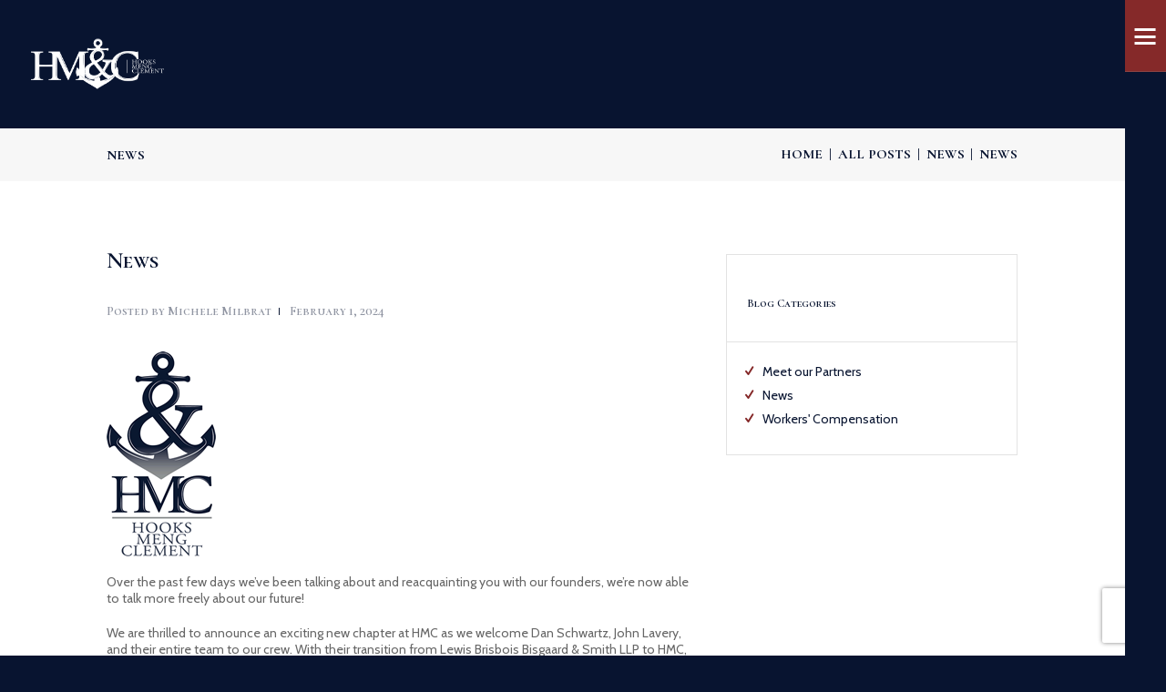

--- FILE ---
content_type: text/html; charset=UTF-8
request_url: https://hmc.law/news/
body_size: 23062
content:
<!DOCTYPE html>
<html lang="en-US" class="no-js scheme_default">
<head>
			<meta charset="UTF-8">
		<meta name="viewport" content="width=device-width, initial-scale=1, maximum-scale=1">
		<meta name="format-detection" content="telephone=no">
		<link rel="profile" href="//gmpg.org/xfn/11">
		<link rel="pingback" href="https://hmc.law/xmlrpc.php">
		<meta name='robots' content='index, follow, max-image-preview:large, max-snippet:-1, max-video-preview:-1' />

	<!-- This site is optimized with the Yoast SEO plugin v26.7 - https://yoast.com/wordpress/plugins/seo/ -->
	<title>News - HM&amp;C | Hooks Meng Clement</title>
	<link rel="canonical" href="https://hmc.law/news/" />
	<meta property="og:locale" content="en_US" />
	<meta property="og:type" content="article" />
	<meta property="og:title" content="News - HM&amp;C | Hooks Meng Clement" />
	<meta property="og:description" content="Over the past few days we’ve been talking about and reacquainting you with our founders, we’re now able to talk more freely about our future! We are thrilled to announce an exciting new chapter at HMC as we welcome Dan Schwartz, John Lavery, and their entire team to our crew. With their transition from Lewis Brisbois Bisgaard &amp; Smith LLP&hellip;" />
	<meta property="og:url" content="https://hmc.law/news/" />
	<meta property="og:site_name" content="HM&amp;C | Hooks Meng Clement" />
	<meta property="article:published_time" content="2024-02-01T15:26:20+00:00" />
	<meta property="article:modified_time" content="2024-02-01T15:29:56+00:00" />
	<meta property="og:image" content="https://hmc.law/wp-content/uploads/2024/02/HMC-2023sm.png" />
	<meta name="author" content="Michele Milbrat" />
	<meta name="twitter:card" content="summary_large_image" />
	<meta name="twitter:label1" content="Written by" />
	<meta name="twitter:data1" content="Michele Milbrat" />
	<meta name="twitter:label2" content="Est. reading time" />
	<meta name="twitter:data2" content="2 minutes" />
	<script type="application/ld+json" class="yoast-schema-graph">{"@context":"https://schema.org","@graph":[{"@type":"Article","@id":"https://hmc.law/news/#article","isPartOf":{"@id":"https://hmc.law/news/"},"author":{"name":"Michele Milbrat","@id":"https://hmc.law/#/schema/person/1625606fa8dcb18f461d8365ce4241aa"},"headline":"News","datePublished":"2024-02-01T15:26:20+00:00","dateModified":"2024-02-01T15:29:56+00:00","mainEntityOfPage":{"@id":"https://hmc.law/news/"},"wordCount":307,"image":{"@id":"https://hmc.law/news/#primaryimage"},"thumbnailUrl":"https://hmc.law/wp-content/uploads/2024/02/HMC-2023sm.png","articleSection":["News"],"inLanguage":"en-US"},{"@type":"WebPage","@id":"https://hmc.law/news/","url":"https://hmc.law/news/","name":"News - HM&amp;C | Hooks Meng Clement","isPartOf":{"@id":"https://hmc.law/#website"},"primaryImageOfPage":{"@id":"https://hmc.law/news/#primaryimage"},"image":{"@id":"https://hmc.law/news/#primaryimage"},"thumbnailUrl":"https://hmc.law/wp-content/uploads/2024/02/HMC-2023sm.png","datePublished":"2024-02-01T15:26:20+00:00","dateModified":"2024-02-01T15:29:56+00:00","author":{"@id":"https://hmc.law/#/schema/person/1625606fa8dcb18f461d8365ce4241aa"},"breadcrumb":{"@id":"https://hmc.law/news/#breadcrumb"},"inLanguage":"en-US","potentialAction":[{"@type":"ReadAction","target":["https://hmc.law/news/"]}]},{"@type":"ImageObject","inLanguage":"en-US","@id":"https://hmc.law/news/#primaryimage","url":"https://hmc.law/wp-content/uploads/2024/02/HMC-2023sm.png","contentUrl":"https://hmc.law/wp-content/uploads/2024/02/HMC-2023sm.png","width":120,"height":225},{"@type":"BreadcrumbList","@id":"https://hmc.law/news/#breadcrumb","itemListElement":[{"@type":"ListItem","position":1,"name":"Home","item":"https://hmc.law/"},{"@type":"ListItem","position":2,"name":"Blog","item":"https://hmc.law/blog/"},{"@type":"ListItem","position":3,"name":"News"}]},{"@type":"WebSite","@id":"https://hmc.law/#website","url":"https://hmc.law/","name":"HM&amp;C | Hooks Meng Clement","description":"HM&amp;C | Industrial Relations Attorneys","potentialAction":[{"@type":"SearchAction","target":{"@type":"EntryPoint","urlTemplate":"https://hmc.law/?s={search_term_string}"},"query-input":{"@type":"PropertyValueSpecification","valueRequired":true,"valueName":"search_term_string"}}],"inLanguage":"en-US"},{"@type":"Person","@id":"https://hmc.law/#/schema/person/1625606fa8dcb18f461d8365ce4241aa","name":"Michele Milbrat","url":"https://hmc.law/author/mmilbrathmc-law/"}]}</script>
	<!-- / Yoast SEO plugin. -->


<link rel='dns-prefetch' href='//use.fontawesome.com' />
<link rel='dns-prefetch' href='//fonts.googleapis.com' />
<link rel="alternate" type="application/rss+xml" title="HM&amp;C | Hooks Meng Clement &raquo; Feed" href="https://hmc.law/feed/" />
<link rel="alternate" type="application/rss+xml" title="HM&amp;C | Hooks Meng Clement &raquo; Comments Feed" href="https://hmc.law/comments/feed/" />
<link rel="alternate" title="oEmbed (JSON)" type="application/json+oembed" href="https://hmc.law/wp-json/oembed/1.0/embed?url=https%3A%2F%2Fhmc.law%2Fnews%2F" />
<link rel="alternate" title="oEmbed (XML)" type="text/xml+oembed" href="https://hmc.law/wp-json/oembed/1.0/embed?url=https%3A%2F%2Fhmc.law%2Fnews%2F&#038;format=xml" />
<style id='wp-img-auto-sizes-contain-inline-css' type='text/css'>
img:is([sizes=auto i],[sizes^="auto," i]){contain-intrinsic-size:3000px 1500px}
/*# sourceURL=wp-img-auto-sizes-contain-inline-css */
</style>
<link rel='stylesheet' id='vc_extensions_cqbundle_adminicon-css' href='https://hmc.law/wp-content/plugins/vc-extensions-bundle/css/admin_icon.css?ver=c8882413d9642f9f70d01e9d6b047c98' type='text/css' media='all' />
<style id='wp-emoji-styles-inline-css' type='text/css'>

	img.wp-smiley, img.emoji {
		display: inline !important;
		border: none !important;
		box-shadow: none !important;
		height: 1em !important;
		width: 1em !important;
		margin: 0 0.07em !important;
		vertical-align: -0.1em !important;
		background: none !important;
		padding: 0 !important;
	}
/*# sourceURL=wp-emoji-styles-inline-css */
</style>
<style id='wp-block-library-inline-css' type='text/css'>
:root{--wp-block-synced-color:#7a00df;--wp-block-synced-color--rgb:122,0,223;--wp-bound-block-color:var(--wp-block-synced-color);--wp-editor-canvas-background:#ddd;--wp-admin-theme-color:#007cba;--wp-admin-theme-color--rgb:0,124,186;--wp-admin-theme-color-darker-10:#006ba1;--wp-admin-theme-color-darker-10--rgb:0,107,160.5;--wp-admin-theme-color-darker-20:#005a87;--wp-admin-theme-color-darker-20--rgb:0,90,135;--wp-admin-border-width-focus:2px}@media (min-resolution:192dpi){:root{--wp-admin-border-width-focus:1.5px}}.wp-element-button{cursor:pointer}:root .has-very-light-gray-background-color{background-color:#eee}:root .has-very-dark-gray-background-color{background-color:#313131}:root .has-very-light-gray-color{color:#eee}:root .has-very-dark-gray-color{color:#313131}:root .has-vivid-green-cyan-to-vivid-cyan-blue-gradient-background{background:linear-gradient(135deg,#00d084,#0693e3)}:root .has-purple-crush-gradient-background{background:linear-gradient(135deg,#34e2e4,#4721fb 50%,#ab1dfe)}:root .has-hazy-dawn-gradient-background{background:linear-gradient(135deg,#faaca8,#dad0ec)}:root .has-subdued-olive-gradient-background{background:linear-gradient(135deg,#fafae1,#67a671)}:root .has-atomic-cream-gradient-background{background:linear-gradient(135deg,#fdd79a,#004a59)}:root .has-nightshade-gradient-background{background:linear-gradient(135deg,#330968,#31cdcf)}:root .has-midnight-gradient-background{background:linear-gradient(135deg,#020381,#2874fc)}:root{--wp--preset--font-size--normal:16px;--wp--preset--font-size--huge:42px}.has-regular-font-size{font-size:1em}.has-larger-font-size{font-size:2.625em}.has-normal-font-size{font-size:var(--wp--preset--font-size--normal)}.has-huge-font-size{font-size:var(--wp--preset--font-size--huge)}.has-text-align-center{text-align:center}.has-text-align-left{text-align:left}.has-text-align-right{text-align:right}.has-fit-text{white-space:nowrap!important}#end-resizable-editor-section{display:none}.aligncenter{clear:both}.items-justified-left{justify-content:flex-start}.items-justified-center{justify-content:center}.items-justified-right{justify-content:flex-end}.items-justified-space-between{justify-content:space-between}.screen-reader-text{border:0;clip-path:inset(50%);height:1px;margin:-1px;overflow:hidden;padding:0;position:absolute;width:1px;word-wrap:normal!important}.screen-reader-text:focus{background-color:#ddd;clip-path:none;color:#444;display:block;font-size:1em;height:auto;left:5px;line-height:normal;padding:15px 23px 14px;text-decoration:none;top:5px;width:auto;z-index:100000}html :where(.has-border-color){border-style:solid}html :where([style*=border-top-color]){border-top-style:solid}html :where([style*=border-right-color]){border-right-style:solid}html :where([style*=border-bottom-color]){border-bottom-style:solid}html :where([style*=border-left-color]){border-left-style:solid}html :where([style*=border-width]){border-style:solid}html :where([style*=border-top-width]){border-top-style:solid}html :where([style*=border-right-width]){border-right-style:solid}html :where([style*=border-bottom-width]){border-bottom-style:solid}html :where([style*=border-left-width]){border-left-style:solid}html :where(img[class*=wp-image-]){height:auto;max-width:100%}:where(figure){margin:0 0 1em}html :where(.is-position-sticky){--wp-admin--admin-bar--position-offset:var(--wp-admin--admin-bar--height,0px)}@media screen and (max-width:600px){html :where(.is-position-sticky){--wp-admin--admin-bar--position-offset:0px}}

/*# sourceURL=wp-block-library-inline-css */
</style><style id='wp-block-categories-inline-css' type='text/css'>
.wp-block-categories{box-sizing:border-box}.wp-block-categories.alignleft{margin-right:2em}.wp-block-categories.alignright{margin-left:2em}.wp-block-categories.wp-block-categories-dropdown.aligncenter{text-align:center}.wp-block-categories .wp-block-categories__label{display:block;width:100%}
/*# sourceURL=https://hmc.law/wp-includes/blocks/categories/style.min.css */
</style>
<style id='wp-block-heading-inline-css' type='text/css'>
h1:where(.wp-block-heading).has-background,h2:where(.wp-block-heading).has-background,h3:where(.wp-block-heading).has-background,h4:where(.wp-block-heading).has-background,h5:where(.wp-block-heading).has-background,h6:where(.wp-block-heading).has-background{padding:1.25em 2.375em}h1.has-text-align-left[style*=writing-mode]:where([style*=vertical-lr]),h1.has-text-align-right[style*=writing-mode]:where([style*=vertical-rl]),h2.has-text-align-left[style*=writing-mode]:where([style*=vertical-lr]),h2.has-text-align-right[style*=writing-mode]:where([style*=vertical-rl]),h3.has-text-align-left[style*=writing-mode]:where([style*=vertical-lr]),h3.has-text-align-right[style*=writing-mode]:where([style*=vertical-rl]),h4.has-text-align-left[style*=writing-mode]:where([style*=vertical-lr]),h4.has-text-align-right[style*=writing-mode]:where([style*=vertical-rl]),h5.has-text-align-left[style*=writing-mode]:where([style*=vertical-lr]),h5.has-text-align-right[style*=writing-mode]:where([style*=vertical-rl]),h6.has-text-align-left[style*=writing-mode]:where([style*=vertical-lr]),h6.has-text-align-right[style*=writing-mode]:where([style*=vertical-rl]){rotate:180deg}
/*# sourceURL=https://hmc.law/wp-includes/blocks/heading/style.min.css */
</style>
<style id='wp-block-image-inline-css' type='text/css'>
.wp-block-image>a,.wp-block-image>figure>a{display:inline-block}.wp-block-image img{box-sizing:border-box;height:auto;max-width:100%;vertical-align:bottom}@media not (prefers-reduced-motion){.wp-block-image img.hide{visibility:hidden}.wp-block-image img.show{animation:show-content-image .4s}}.wp-block-image[style*=border-radius] img,.wp-block-image[style*=border-radius]>a{border-radius:inherit}.wp-block-image.has-custom-border img{box-sizing:border-box}.wp-block-image.aligncenter{text-align:center}.wp-block-image.alignfull>a,.wp-block-image.alignwide>a{width:100%}.wp-block-image.alignfull img,.wp-block-image.alignwide img{height:auto;width:100%}.wp-block-image .aligncenter,.wp-block-image .alignleft,.wp-block-image .alignright,.wp-block-image.aligncenter,.wp-block-image.alignleft,.wp-block-image.alignright{display:table}.wp-block-image .aligncenter>figcaption,.wp-block-image .alignleft>figcaption,.wp-block-image .alignright>figcaption,.wp-block-image.aligncenter>figcaption,.wp-block-image.alignleft>figcaption,.wp-block-image.alignright>figcaption{caption-side:bottom;display:table-caption}.wp-block-image .alignleft{float:left;margin:.5em 1em .5em 0}.wp-block-image .alignright{float:right;margin:.5em 0 .5em 1em}.wp-block-image .aligncenter{margin-left:auto;margin-right:auto}.wp-block-image :where(figcaption){margin-bottom:1em;margin-top:.5em}.wp-block-image.is-style-circle-mask img{border-radius:9999px}@supports ((-webkit-mask-image:none) or (mask-image:none)) or (-webkit-mask-image:none){.wp-block-image.is-style-circle-mask img{border-radius:0;-webkit-mask-image:url('data:image/svg+xml;utf8,<svg viewBox="0 0 100 100" xmlns="http://www.w3.org/2000/svg"><circle cx="50" cy="50" r="50"/></svg>');mask-image:url('data:image/svg+xml;utf8,<svg viewBox="0 0 100 100" xmlns="http://www.w3.org/2000/svg"><circle cx="50" cy="50" r="50"/></svg>');mask-mode:alpha;-webkit-mask-position:center;mask-position:center;-webkit-mask-repeat:no-repeat;mask-repeat:no-repeat;-webkit-mask-size:contain;mask-size:contain}}:root :where(.wp-block-image.is-style-rounded img,.wp-block-image .is-style-rounded img){border-radius:9999px}.wp-block-image figure{margin:0}.wp-lightbox-container{display:flex;flex-direction:column;position:relative}.wp-lightbox-container img{cursor:zoom-in}.wp-lightbox-container img:hover+button{opacity:1}.wp-lightbox-container button{align-items:center;backdrop-filter:blur(16px) saturate(180%);background-color:#5a5a5a40;border:none;border-radius:4px;cursor:zoom-in;display:flex;height:20px;justify-content:center;opacity:0;padding:0;position:absolute;right:16px;text-align:center;top:16px;width:20px;z-index:100}@media not (prefers-reduced-motion){.wp-lightbox-container button{transition:opacity .2s ease}}.wp-lightbox-container button:focus-visible{outline:3px auto #5a5a5a40;outline:3px auto -webkit-focus-ring-color;outline-offset:3px}.wp-lightbox-container button:hover{cursor:pointer;opacity:1}.wp-lightbox-container button:focus{opacity:1}.wp-lightbox-container button:focus,.wp-lightbox-container button:hover,.wp-lightbox-container button:not(:hover):not(:active):not(.has-background){background-color:#5a5a5a40;border:none}.wp-lightbox-overlay{box-sizing:border-box;cursor:zoom-out;height:100vh;left:0;overflow:hidden;position:fixed;top:0;visibility:hidden;width:100%;z-index:100000}.wp-lightbox-overlay .close-button{align-items:center;cursor:pointer;display:flex;justify-content:center;min-height:40px;min-width:40px;padding:0;position:absolute;right:calc(env(safe-area-inset-right) + 16px);top:calc(env(safe-area-inset-top) + 16px);z-index:5000000}.wp-lightbox-overlay .close-button:focus,.wp-lightbox-overlay .close-button:hover,.wp-lightbox-overlay .close-button:not(:hover):not(:active):not(.has-background){background:none;border:none}.wp-lightbox-overlay .lightbox-image-container{height:var(--wp--lightbox-container-height);left:50%;overflow:hidden;position:absolute;top:50%;transform:translate(-50%,-50%);transform-origin:top left;width:var(--wp--lightbox-container-width);z-index:9999999999}.wp-lightbox-overlay .wp-block-image{align-items:center;box-sizing:border-box;display:flex;height:100%;justify-content:center;margin:0;position:relative;transform-origin:0 0;width:100%;z-index:3000000}.wp-lightbox-overlay .wp-block-image img{height:var(--wp--lightbox-image-height);min-height:var(--wp--lightbox-image-height);min-width:var(--wp--lightbox-image-width);width:var(--wp--lightbox-image-width)}.wp-lightbox-overlay .wp-block-image figcaption{display:none}.wp-lightbox-overlay button{background:none;border:none}.wp-lightbox-overlay .scrim{background-color:#fff;height:100%;opacity:.9;position:absolute;width:100%;z-index:2000000}.wp-lightbox-overlay.active{visibility:visible}@media not (prefers-reduced-motion){.wp-lightbox-overlay.active{animation:turn-on-visibility .25s both}.wp-lightbox-overlay.active img{animation:turn-on-visibility .35s both}.wp-lightbox-overlay.show-closing-animation:not(.active){animation:turn-off-visibility .35s both}.wp-lightbox-overlay.show-closing-animation:not(.active) img{animation:turn-off-visibility .25s both}.wp-lightbox-overlay.zoom.active{animation:none;opacity:1;visibility:visible}.wp-lightbox-overlay.zoom.active .lightbox-image-container{animation:lightbox-zoom-in .4s}.wp-lightbox-overlay.zoom.active .lightbox-image-container img{animation:none}.wp-lightbox-overlay.zoom.active .scrim{animation:turn-on-visibility .4s forwards}.wp-lightbox-overlay.zoom.show-closing-animation:not(.active){animation:none}.wp-lightbox-overlay.zoom.show-closing-animation:not(.active) .lightbox-image-container{animation:lightbox-zoom-out .4s}.wp-lightbox-overlay.zoom.show-closing-animation:not(.active) .lightbox-image-container img{animation:none}.wp-lightbox-overlay.zoom.show-closing-animation:not(.active) .scrim{animation:turn-off-visibility .4s forwards}}@keyframes show-content-image{0%{visibility:hidden}99%{visibility:hidden}to{visibility:visible}}@keyframes turn-on-visibility{0%{opacity:0}to{opacity:1}}@keyframes turn-off-visibility{0%{opacity:1;visibility:visible}99%{opacity:0;visibility:visible}to{opacity:0;visibility:hidden}}@keyframes lightbox-zoom-in{0%{transform:translate(calc((-100vw + var(--wp--lightbox-scrollbar-width))/2 + var(--wp--lightbox-initial-left-position)),calc(-50vh + var(--wp--lightbox-initial-top-position))) scale(var(--wp--lightbox-scale))}to{transform:translate(-50%,-50%) scale(1)}}@keyframes lightbox-zoom-out{0%{transform:translate(-50%,-50%) scale(1);visibility:visible}99%{visibility:visible}to{transform:translate(calc((-100vw + var(--wp--lightbox-scrollbar-width))/2 + var(--wp--lightbox-initial-left-position)),calc(-50vh + var(--wp--lightbox-initial-top-position))) scale(var(--wp--lightbox-scale));visibility:hidden}}
/*# sourceURL=https://hmc.law/wp-includes/blocks/image/style.min.css */
</style>
<style id='global-styles-inline-css' type='text/css'>
:root{--wp--preset--aspect-ratio--square: 1;--wp--preset--aspect-ratio--4-3: 4/3;--wp--preset--aspect-ratio--3-4: 3/4;--wp--preset--aspect-ratio--3-2: 3/2;--wp--preset--aspect-ratio--2-3: 2/3;--wp--preset--aspect-ratio--16-9: 16/9;--wp--preset--aspect-ratio--9-16: 9/16;--wp--preset--color--black: #000000;--wp--preset--color--cyan-bluish-gray: #abb8c3;--wp--preset--color--white: #ffffff;--wp--preset--color--pale-pink: #f78da7;--wp--preset--color--vivid-red: #cf2e2e;--wp--preset--color--luminous-vivid-orange: #ff6900;--wp--preset--color--luminous-vivid-amber: #fcb900;--wp--preset--color--light-green-cyan: #7bdcb5;--wp--preset--color--vivid-green-cyan: #00d084;--wp--preset--color--pale-cyan-blue: #8ed1fc;--wp--preset--color--vivid-cyan-blue: #0693e3;--wp--preset--color--vivid-purple: #9b51e0;--wp--preset--gradient--vivid-cyan-blue-to-vivid-purple: linear-gradient(135deg,rgb(6,147,227) 0%,rgb(155,81,224) 100%);--wp--preset--gradient--light-green-cyan-to-vivid-green-cyan: linear-gradient(135deg,rgb(122,220,180) 0%,rgb(0,208,130) 100%);--wp--preset--gradient--luminous-vivid-amber-to-luminous-vivid-orange: linear-gradient(135deg,rgb(252,185,0) 0%,rgb(255,105,0) 100%);--wp--preset--gradient--luminous-vivid-orange-to-vivid-red: linear-gradient(135deg,rgb(255,105,0) 0%,rgb(207,46,46) 100%);--wp--preset--gradient--very-light-gray-to-cyan-bluish-gray: linear-gradient(135deg,rgb(238,238,238) 0%,rgb(169,184,195) 100%);--wp--preset--gradient--cool-to-warm-spectrum: linear-gradient(135deg,rgb(74,234,220) 0%,rgb(151,120,209) 20%,rgb(207,42,186) 40%,rgb(238,44,130) 60%,rgb(251,105,98) 80%,rgb(254,248,76) 100%);--wp--preset--gradient--blush-light-purple: linear-gradient(135deg,rgb(255,206,236) 0%,rgb(152,150,240) 100%);--wp--preset--gradient--blush-bordeaux: linear-gradient(135deg,rgb(254,205,165) 0%,rgb(254,45,45) 50%,rgb(107,0,62) 100%);--wp--preset--gradient--luminous-dusk: linear-gradient(135deg,rgb(255,203,112) 0%,rgb(199,81,192) 50%,rgb(65,88,208) 100%);--wp--preset--gradient--pale-ocean: linear-gradient(135deg,rgb(255,245,203) 0%,rgb(182,227,212) 50%,rgb(51,167,181) 100%);--wp--preset--gradient--electric-grass: linear-gradient(135deg,rgb(202,248,128) 0%,rgb(113,206,126) 100%);--wp--preset--gradient--midnight: linear-gradient(135deg,rgb(2,3,129) 0%,rgb(40,116,252) 100%);--wp--preset--font-size--small: 13px;--wp--preset--font-size--medium: 20px;--wp--preset--font-size--large: 36px;--wp--preset--font-size--x-large: 42px;--wp--preset--spacing--20: 0.44rem;--wp--preset--spacing--30: 0.67rem;--wp--preset--spacing--40: 1rem;--wp--preset--spacing--50: 1.5rem;--wp--preset--spacing--60: 2.25rem;--wp--preset--spacing--70: 3.38rem;--wp--preset--spacing--80: 5.06rem;--wp--preset--shadow--natural: 6px 6px 9px rgba(0, 0, 0, 0.2);--wp--preset--shadow--deep: 12px 12px 50px rgba(0, 0, 0, 0.4);--wp--preset--shadow--sharp: 6px 6px 0px rgba(0, 0, 0, 0.2);--wp--preset--shadow--outlined: 6px 6px 0px -3px rgb(255, 255, 255), 6px 6px rgb(0, 0, 0);--wp--preset--shadow--crisp: 6px 6px 0px rgb(0, 0, 0);}:where(.is-layout-flex){gap: 0.5em;}:where(.is-layout-grid){gap: 0.5em;}body .is-layout-flex{display: flex;}.is-layout-flex{flex-wrap: wrap;align-items: center;}.is-layout-flex > :is(*, div){margin: 0;}body .is-layout-grid{display: grid;}.is-layout-grid > :is(*, div){margin: 0;}:where(.wp-block-columns.is-layout-flex){gap: 2em;}:where(.wp-block-columns.is-layout-grid){gap: 2em;}:where(.wp-block-post-template.is-layout-flex){gap: 1.25em;}:where(.wp-block-post-template.is-layout-grid){gap: 1.25em;}.has-black-color{color: var(--wp--preset--color--black) !important;}.has-cyan-bluish-gray-color{color: var(--wp--preset--color--cyan-bluish-gray) !important;}.has-white-color{color: var(--wp--preset--color--white) !important;}.has-pale-pink-color{color: var(--wp--preset--color--pale-pink) !important;}.has-vivid-red-color{color: var(--wp--preset--color--vivid-red) !important;}.has-luminous-vivid-orange-color{color: var(--wp--preset--color--luminous-vivid-orange) !important;}.has-luminous-vivid-amber-color{color: var(--wp--preset--color--luminous-vivid-amber) !important;}.has-light-green-cyan-color{color: var(--wp--preset--color--light-green-cyan) !important;}.has-vivid-green-cyan-color{color: var(--wp--preset--color--vivid-green-cyan) !important;}.has-pale-cyan-blue-color{color: var(--wp--preset--color--pale-cyan-blue) !important;}.has-vivid-cyan-blue-color{color: var(--wp--preset--color--vivid-cyan-blue) !important;}.has-vivid-purple-color{color: var(--wp--preset--color--vivid-purple) !important;}.has-black-background-color{background-color: var(--wp--preset--color--black) !important;}.has-cyan-bluish-gray-background-color{background-color: var(--wp--preset--color--cyan-bluish-gray) !important;}.has-white-background-color{background-color: var(--wp--preset--color--white) !important;}.has-pale-pink-background-color{background-color: var(--wp--preset--color--pale-pink) !important;}.has-vivid-red-background-color{background-color: var(--wp--preset--color--vivid-red) !important;}.has-luminous-vivid-orange-background-color{background-color: var(--wp--preset--color--luminous-vivid-orange) !important;}.has-luminous-vivid-amber-background-color{background-color: var(--wp--preset--color--luminous-vivid-amber) !important;}.has-light-green-cyan-background-color{background-color: var(--wp--preset--color--light-green-cyan) !important;}.has-vivid-green-cyan-background-color{background-color: var(--wp--preset--color--vivid-green-cyan) !important;}.has-pale-cyan-blue-background-color{background-color: var(--wp--preset--color--pale-cyan-blue) !important;}.has-vivid-cyan-blue-background-color{background-color: var(--wp--preset--color--vivid-cyan-blue) !important;}.has-vivid-purple-background-color{background-color: var(--wp--preset--color--vivid-purple) !important;}.has-black-border-color{border-color: var(--wp--preset--color--black) !important;}.has-cyan-bluish-gray-border-color{border-color: var(--wp--preset--color--cyan-bluish-gray) !important;}.has-white-border-color{border-color: var(--wp--preset--color--white) !important;}.has-pale-pink-border-color{border-color: var(--wp--preset--color--pale-pink) !important;}.has-vivid-red-border-color{border-color: var(--wp--preset--color--vivid-red) !important;}.has-luminous-vivid-orange-border-color{border-color: var(--wp--preset--color--luminous-vivid-orange) !important;}.has-luminous-vivid-amber-border-color{border-color: var(--wp--preset--color--luminous-vivid-amber) !important;}.has-light-green-cyan-border-color{border-color: var(--wp--preset--color--light-green-cyan) !important;}.has-vivid-green-cyan-border-color{border-color: var(--wp--preset--color--vivid-green-cyan) !important;}.has-pale-cyan-blue-border-color{border-color: var(--wp--preset--color--pale-cyan-blue) !important;}.has-vivid-cyan-blue-border-color{border-color: var(--wp--preset--color--vivid-cyan-blue) !important;}.has-vivid-purple-border-color{border-color: var(--wp--preset--color--vivid-purple) !important;}.has-vivid-cyan-blue-to-vivid-purple-gradient-background{background: var(--wp--preset--gradient--vivid-cyan-blue-to-vivid-purple) !important;}.has-light-green-cyan-to-vivid-green-cyan-gradient-background{background: var(--wp--preset--gradient--light-green-cyan-to-vivid-green-cyan) !important;}.has-luminous-vivid-amber-to-luminous-vivid-orange-gradient-background{background: var(--wp--preset--gradient--luminous-vivid-amber-to-luminous-vivid-orange) !important;}.has-luminous-vivid-orange-to-vivid-red-gradient-background{background: var(--wp--preset--gradient--luminous-vivid-orange-to-vivid-red) !important;}.has-very-light-gray-to-cyan-bluish-gray-gradient-background{background: var(--wp--preset--gradient--very-light-gray-to-cyan-bluish-gray) !important;}.has-cool-to-warm-spectrum-gradient-background{background: var(--wp--preset--gradient--cool-to-warm-spectrum) !important;}.has-blush-light-purple-gradient-background{background: var(--wp--preset--gradient--blush-light-purple) !important;}.has-blush-bordeaux-gradient-background{background: var(--wp--preset--gradient--blush-bordeaux) !important;}.has-luminous-dusk-gradient-background{background: var(--wp--preset--gradient--luminous-dusk) !important;}.has-pale-ocean-gradient-background{background: var(--wp--preset--gradient--pale-ocean) !important;}.has-electric-grass-gradient-background{background: var(--wp--preset--gradient--electric-grass) !important;}.has-midnight-gradient-background{background: var(--wp--preset--gradient--midnight) !important;}.has-small-font-size{font-size: var(--wp--preset--font-size--small) !important;}.has-medium-font-size{font-size: var(--wp--preset--font-size--medium) !important;}.has-large-font-size{font-size: var(--wp--preset--font-size--large) !important;}.has-x-large-font-size{font-size: var(--wp--preset--font-size--x-large) !important;}
/*# sourceURL=global-styles-inline-css */
</style>

<style id='classic-theme-styles-inline-css' type='text/css'>
/*! This file is auto-generated */
.wp-block-button__link{color:#fff;background-color:#32373c;border-radius:9999px;box-shadow:none;text-decoration:none;padding:calc(.667em + 2px) calc(1.333em + 2px);font-size:1.125em}.wp-block-file__button{background:#32373c;color:#fff;text-decoration:none}
/*# sourceURL=/wp-includes/css/classic-themes.min.css */
</style>
<link rel='stylesheet' id='dashicons-css' href='https://hmc.law/wp-includes/css/dashicons.min.css?ver=c8882413d9642f9f70d01e9d6b047c98' type='text/css' media='all' />
<link rel='stylesheet' id='essgrid-blocks-editor-css-css' href='https://hmc.law/wp-content/plugins/essential-grid/public/includes/builders/gutenberg/build/index.css?ver=1765824418' type='text/css' media='all' />
<style id='font-awesome-svg-styles-default-inline-css' type='text/css'>
.svg-inline--fa {
  display: inline-block;
  height: 1em;
  overflow: visible;
  vertical-align: -.125em;
}
/*# sourceURL=font-awesome-svg-styles-default-inline-css */
</style>
<link rel='stylesheet' id='font-awesome-svg-styles-css' href='https://hmc.law/wp-content/uploads/font-awesome/v6.1.2/css/svg-with-js.css' type='text/css' media='all' />
<style id='font-awesome-svg-styles-inline-css' type='text/css'>
   .wp-block-font-awesome-icon svg::before,
   .wp-rich-text-font-awesome-icon svg::before {content: unset;}
/*# sourceURL=font-awesome-svg-styles-inline-css */
</style>
<link rel='stylesheet' id='booked-tooltipster-css' href='https://hmc.law/wp-content/plugins/booked/assets/js/tooltipster/css/tooltipster.css?ver=3.3.0' type='text/css' media='all' />
<link rel='stylesheet' id='booked-tooltipster-theme-css' href='https://hmc.law/wp-content/plugins/booked/assets/js/tooltipster/css/themes/tooltipster-light.css?ver=3.3.0' type='text/css' media='all' />
<link rel='stylesheet' id='booked-animations-css' href='https://hmc.law/wp-content/plugins/booked/assets/css/animations.css?ver=2.4.4' type='text/css' media='all' />
<link rel='stylesheet' id='booked-css-css' href='https://hmc.law/wp-content/plugins/booked/dist/booked.css?ver=2.4.4' type='text/css' media='all' />
<style id='booked-css-inline-css' type='text/css'>
#ui-datepicker-div.booked_custom_date_picker table.ui-datepicker-calendar tbody td a.ui-state-active,#ui-datepicker-div.booked_custom_date_picker table.ui-datepicker-calendar tbody td a.ui-state-active:hover,body #booked-profile-page input[type=submit].button-primary:hover,body .booked-list-view button.button:hover, body .booked-list-view input[type=submit].button-primary:hover,body div.booked-calendar input[type=submit].button-primary:hover,body .booked-modal input[type=submit].button-primary:hover,body div.booked-calendar .bc-head,body div.booked-calendar .bc-head .bc-col,body div.booked-calendar .booked-appt-list .timeslot .timeslot-people button:hover,body #booked-profile-page .booked-profile-header,body #booked-profile-page .booked-tabs li.active a,body #booked-profile-page .booked-tabs li.active a:hover,body #booked-profile-page .appt-block .google-cal-button > a:hover,#ui-datepicker-div.booked_custom_date_picker .ui-datepicker-header{ background:#0073AA !important; }body #booked-profile-page input[type=submit].button-primary:hover,body div.booked-calendar input[type=submit].button-primary:hover,body .booked-list-view button.button:hover, body .booked-list-view input[type=submit].button-primary:hover,body .booked-modal input[type=submit].button-primary:hover,body div.booked-calendar .bc-head .bc-col,body div.booked-calendar .booked-appt-list .timeslot .timeslot-people button:hover,body #booked-profile-page .booked-profile-header,body #booked-profile-page .appt-block .google-cal-button > a:hover{ border-color:#0073AA !important; }body div.booked-calendar .bc-row.days,body div.booked-calendar .bc-row.days .bc-col,body .booked-calendarSwitcher.calendar,body #booked-profile-page .booked-tabs,#ui-datepicker-div.booked_custom_date_picker table.ui-datepicker-calendar thead,#ui-datepicker-div.booked_custom_date_picker table.ui-datepicker-calendar thead th{ background:#015e8c !important; }body div.booked-calendar .bc-row.days .bc-col,body #booked-profile-page .booked-tabs{ border-color:#015e8c !important; }#ui-datepicker-div.booked_custom_date_picker table.ui-datepicker-calendar tbody td.ui-datepicker-today a,#ui-datepicker-div.booked_custom_date_picker table.ui-datepicker-calendar tbody td.ui-datepicker-today a:hover,body #booked-profile-page input[type=submit].button-primary,body div.booked-calendar input[type=submit].button-primary,body .booked-list-view button.button, body .booked-list-view input[type=submit].button-primary,body .booked-list-view button.button, body .booked-list-view input[type=submit].button-primary,body .booked-modal input[type=submit].button-primary,body div.booked-calendar .booked-appt-list .timeslot .timeslot-people button,body #booked-profile-page .booked-profile-appt-list .appt-block.approved .status-block,body #booked-profile-page .appt-block .google-cal-button > a,body .booked-modal p.booked-title-bar,body div.booked-calendar .bc-col:hover .date span,body .booked-list-view a.booked_list_date_picker_trigger.booked-dp-active,body .booked-list-view a.booked_list_date_picker_trigger.booked-dp-active:hover,.booked-ms-modal .booked-book-appt,body #booked-profile-page .booked-tabs li a .counter{ background:#56C477; }body #booked-profile-page input[type=submit].button-primary,body div.booked-calendar input[type=submit].button-primary,body .booked-list-view button.button, body .booked-list-view input[type=submit].button-primary,body .booked-list-view button.button, body .booked-list-view input[type=submit].button-primary,body .booked-modal input[type=submit].button-primary,body #booked-profile-page .appt-block .google-cal-button > a,body div.booked-calendar .booked-appt-list .timeslot .timeslot-people button,body .booked-list-view a.booked_list_date_picker_trigger.booked-dp-active,body .booked-list-view a.booked_list_date_picker_trigger.booked-dp-active:hover{ border-color:#56C477; }body .booked-modal .bm-window p i.fa,body .booked-modal .bm-window a,body .booked-appt-list .booked-public-appointment-title,body .booked-modal .bm-window p.appointment-title,.booked-ms-modal.visible:hover .booked-book-appt{ color:#56C477; }.booked-appt-list .timeslot.has-title .booked-public-appointment-title { color:inherit; }
/*# sourceURL=booked-css-inline-css */
</style>
<link rel='stylesheet' id='contact-form-7-css' href='https://hmc.law/wp-content/plugins/contact-form-7/includes/css/styles.css?ver=6.1.4' type='text/css' media='all' />
<link rel='stylesheet' id='trx_addons-icons-css' href='https://hmc.law/wp-content/plugins/trx_addons/css/font-icons/css/trx_addons_icons-embedded.css?ver=c8882413d9642f9f70d01e9d6b047c98' type='text/css' media='all' />
<link rel='stylesheet' id='swiperslider-css' href='https://hmc.law/wp-content/plugins/trx_addons/js/swiper/swiper.css' type='text/css' media='all' />
<link rel='stylesheet' id='magnific-popup-css' href='https://hmc.law/wp-content/plugins/trx_addons/js/magnific/magnific-popup.css' type='text/css' media='all' />
<link rel='stylesheet' id='trx_addons-css' href='https://hmc.law/wp-content/plugins/trx_addons/css/trx_addons.css' type='text/css' media='all' />
<link rel='stylesheet' id='trx_addons-animation-css' href='https://hmc.law/wp-content/plugins/trx_addons/css/trx_addons.animation.css?ver=c8882413d9642f9f70d01e9d6b047c98' type='text/css' media='all' />
<link rel='stylesheet' id='font-awesome-official-css' href='https://use.fontawesome.com/releases/v6.1.2/css/all.css' type='text/css' media='all' integrity="sha384-fZCoUih8XsaUZnNDOiLqnby1tMJ0sE7oBbNk2Xxf5x8Z4SvNQ9j83vFMa/erbVrV" crossorigin="anonymous" />
<link rel='stylesheet' id='tp-fontello-css' href='https://hmc.law/wp-content/plugins/essential-grid/public/assets/font/fontello/css/fontello.css?ver=3.1.10' type='text/css' media='all' />
<link rel='stylesheet' id='esg-plugin-settings-css' href='https://hmc.law/wp-content/plugins/essential-grid/public/assets/css/settings.css?ver=3.1.10' type='text/css' media='all' />
<link rel='stylesheet' id='wpgdprc-front-css-css' href='https://hmc.law/wp-content/plugins/wp-gdpr-compliance/Assets/css/front.css?ver=1725763539' type='text/css' media='all' />
<style id='wpgdprc-front-css-inline-css' type='text/css'>
:root{--wp-gdpr--bar--background-color: #000000;--wp-gdpr--bar--color: #ffffff;--wp-gdpr--button--background-color: #000000;--wp-gdpr--button--background-color--darken: #000000;--wp-gdpr--button--color: #ffffff;}
/*# sourceURL=wpgdprc-front-css-inline-css */
</style>
<link rel='stylesheet' id='dixon-font-google_fonts-css' href='https://fonts.googleapis.com/css?family=Cormorant+SC%3A300%2C400%2C500%2C600%2C700%7COxygen%3A300%2C400%2C700%7CCabin%3A400%2C400i%2C500%2C500i%2C600%2C600i%2C700%2C700i&#038;subset=latin%2Clatin-ext&#038;ver=c8882413d9642f9f70d01e9d6b047c98' type='text/css' media='all' />
<link rel='stylesheet' id='fontello-icons-css' href='https://hmc.law/wp-content/themes/dixon/css/fontello/css/fontello-embedded.css?ver=c8882413d9642f9f70d01e9d6b047c98' type='text/css' media='all' />
<link rel='stylesheet' id='dixon-main-css' href='https://hmc.law/wp-content/themes/dixon/style.css' type='text/css' media='all' />
<style id='dixon-main-inline-css' type='text/css'>
.post-navigation .nav-previous a .nav-arrow { background-color: rgba(128,128,128,0.05); border-color:rgba(128,128,128,0.1); }.post-navigation .nav-next a .nav-arrow { background-color: rgba(128,128,128,0.05); border-color:rgba(128,128,128,0.1); }
/*# sourceURL=dixon-main-inline-css */
</style>
<link rel='stylesheet' id='dixon-styles-css' href='https://hmc.law/wp-content/themes/dixon/css/__styles.css?ver=c8882413d9642f9f70d01e9d6b047c98' type='text/css' media='all' />
<link rel='stylesheet' id='dixon-colors-css' href='https://hmc.law/wp-content/themes/dixon/css/__colors.css?ver=c8882413d9642f9f70d01e9d6b047c98' type='text/css' media='all' />
<link rel='stylesheet' id='mediaelement-css' href='https://hmc.law/wp-includes/js/mediaelement/mediaelementplayer-legacy.min.css?ver=4.2.17' type='text/css' media='all' />
<link rel='stylesheet' id='wp-mediaelement-css' href='https://hmc.law/wp-includes/js/mediaelement/wp-mediaelement.min.css?ver=c8882413d9642f9f70d01e9d6b047c98' type='text/css' media='all' />
<link rel='stylesheet' id='dixon-responsive-css' href='https://hmc.law/wp-content/themes/dixon/css/responsive.css?ver=c8882413d9642f9f70d01e9d6b047c98' type='text/css' media='all' />
<link rel='stylesheet' id='font-awesome-official-v4shim-css' href='https://use.fontawesome.com/releases/v6.1.2/css/v4-shims.css' type='text/css' media='all' integrity="sha384-iW7MVRJO9Fj06GFbRcMqdZBcVQhjBWlVXUjtY7XCppA+DZUoHBQ7B8VB+EjXUkPV" crossorigin="anonymous" />
<link rel='stylesheet' id='wp-block-paragraph-css' href='https://hmc.law/wp-includes/blocks/paragraph/style.min.css?ver=c8882413d9642f9f70d01e9d6b047c98' type='text/css' media='all' />
<!--n2css--><!--n2js--><script type="c161e5cdb684cd97b20ff4ae-text/javascript" src="https://hmc.law/wp-includes/js/jquery/jquery.min.js?ver=3.7.1" id="jquery-core-js"></script>
<script type="c161e5cdb684cd97b20ff4ae-text/javascript" src="https://hmc.law/wp-includes/js/jquery/jquery-migrate.min.js?ver=3.4.1" id="jquery-migrate-js"></script>
<script type="c161e5cdb684cd97b20ff4ae-text/javascript" id="wpgdprc-front-js-js-extra">
/* <![CDATA[ */
var wpgdprcFront = {"ajaxUrl":"https://hmc.law/wp-admin/admin-ajax.php","ajaxNonce":"1bd718ecf7","ajaxArg":"security","pluginPrefix":"wpgdprc","blogId":"1","isMultiSite":"","locale":"en_US","showSignUpModal":"","showFormModal":"","cookieName":"wpgdprc-consent","consentVersion":"","path":"/","prefix":"wpgdprc"};
//# sourceURL=wpgdprc-front-js-js-extra
/* ]]> */
</script>
<script type="c161e5cdb684cd97b20ff4ae-text/javascript" src="https://hmc.law/wp-content/plugins/wp-gdpr-compliance/Assets/js/front.min.js?ver=1725763539" id="wpgdprc-front-js-js"></script>
<script type="c161e5cdb684cd97b20ff4ae-text/javascript"></script><link rel="https://api.w.org/" href="https://hmc.law/wp-json/" /><link rel="alternate" title="JSON" type="application/json" href="https://hmc.law/wp-json/wp/v2/posts/2693" /><link rel="EditURI" type="application/rsd+xml" title="RSD" href="https://hmc.law/xmlrpc.php?rsd" />

<link rel='shortlink' href='https://hmc.law/?p=2693' />
<meta name="generator" content="Powered by WPBakery Page Builder - drag and drop page builder for WordPress."/>
<style type="text/css" id="custom-background-css">
body.custom-background { background-color: #081430; }
</style>
	<meta name="generator" content="Powered by Slider Revolution 6.7.40 - responsive, Mobile-Friendly Slider Plugin for WordPress with comfortable drag and drop interface." />
<link rel="icon" href="https://hmc.law/wp-content/uploads/2021/11/cropped-favicon-32x32.jpg" sizes="32x32" />
<link rel="icon" href="https://hmc.law/wp-content/uploads/2021/11/cropped-favicon-192x192.jpg" sizes="192x192" />
<link rel="apple-touch-icon" href="https://hmc.law/wp-content/uploads/2021/11/cropped-favicon-180x180.jpg" />
<meta name="msapplication-TileImage" content="https://hmc.law/wp-content/uploads/2021/11/cropped-favicon-270x270.jpg" />
<script type="c161e5cdb684cd97b20ff4ae-text/javascript">function setREVStartSize(e){
			//window.requestAnimationFrame(function() {
				window.RSIW = window.RSIW===undefined ? window.innerWidth : window.RSIW;
				window.RSIH = window.RSIH===undefined ? window.innerHeight : window.RSIH;
				try {
					var pw = document.getElementById(e.c).parentNode.offsetWidth,
						newh;
					pw = pw===0 || isNaN(pw) || (e.l=="fullwidth" || e.layout=="fullwidth") ? window.RSIW : pw;
					e.tabw = e.tabw===undefined ? 0 : parseInt(e.tabw);
					e.thumbw = e.thumbw===undefined ? 0 : parseInt(e.thumbw);
					e.tabh = e.tabh===undefined ? 0 : parseInt(e.tabh);
					e.thumbh = e.thumbh===undefined ? 0 : parseInt(e.thumbh);
					e.tabhide = e.tabhide===undefined ? 0 : parseInt(e.tabhide);
					e.thumbhide = e.thumbhide===undefined ? 0 : parseInt(e.thumbhide);
					e.mh = e.mh===undefined || e.mh=="" || e.mh==="auto" ? 0 : parseInt(e.mh,0);
					if(e.layout==="fullscreen" || e.l==="fullscreen")
						newh = Math.max(e.mh,window.RSIH);
					else{
						e.gw = Array.isArray(e.gw) ? e.gw : [e.gw];
						for (var i in e.rl) if (e.gw[i]===undefined || e.gw[i]===0) e.gw[i] = e.gw[i-1];
						e.gh = e.el===undefined || e.el==="" || (Array.isArray(e.el) && e.el.length==0)? e.gh : e.el;
						e.gh = Array.isArray(e.gh) ? e.gh : [e.gh];
						for (var i in e.rl) if (e.gh[i]===undefined || e.gh[i]===0) e.gh[i] = e.gh[i-1];
											
						var nl = new Array(e.rl.length),
							ix = 0,
							sl;
						e.tabw = e.tabhide>=pw ? 0 : e.tabw;
						e.thumbw = e.thumbhide>=pw ? 0 : e.thumbw;
						e.tabh = e.tabhide>=pw ? 0 : e.tabh;
						e.thumbh = e.thumbhide>=pw ? 0 : e.thumbh;
						for (var i in e.rl) nl[i] = e.rl[i]<window.RSIW ? 0 : e.rl[i];
						sl = nl[0];
						for (var i in nl) if (sl>nl[i] && nl[i]>0) { sl = nl[i]; ix=i;}
						var m = pw>(e.gw[ix]+e.tabw+e.thumbw) ? 1 : (pw-(e.tabw+e.thumbw)) / (e.gw[ix]);
						newh =  (e.gh[ix] * m) + (e.tabh + e.thumbh);
					}
					var el = document.getElementById(e.c);
					if (el!==null && el) el.style.height = newh+"px";
					el = document.getElementById(e.c+"_wrapper");
					if (el!==null && el) {
						el.style.height = newh+"px";
						el.style.display = "block";
					}
				} catch(e){
					console.log("Failure at Presize of Slider:" + e)
				}
			//});
		  };</script>
		<style type="text/css" id="wp-custom-css">
			

.scheme_sidemenu.menu_side_icons .toc_menu_item .toc_menu_icon, .scheme_sidemenu .menu_side_inner>.toc_menu_item .toc_menu_icon {
	  background-color: #081430;
}
.scheme_sidemenu .menu_side_inner {
    background-color: #081430;
}

.scheme_sidemenu .menu_side_inner, .scheme_sidemenu .menu_mobile_inner {
	 background-color: #081430;
}

.scheme_default .sc_item_subtitle.sc_item_title_style_shadow {
	color: #1a1818 !important;
	opacity: .2 !important;
	left: -110px !important;
	letter-spacing: -10px;
}

@media only screen and (max-width: 768px) {
  .scheme_default .sc_item_subtitle.sc_item_title_style_shadow {
    left: 0px !important;
  }
}

.number_light {
	color: #ffffff !important;
	opacity: .5 !important;
	left: -110px !important;
}

.scheme_dark.footer_wrap {
	background: #081430 !important;
}


.vc_custom_1635163595485 {
background-position: bottom center;
background-repeat: no-repeat;
background-size: cover;
}

div.wpcf7 {
	margin-bottom: 40px !important;
}

.vc_custom_1635183050323 {
font-weight: bold;
text-transform: uppercase;
}

.vc_custom_1635194367727 {
    font-weight: bold;
}

.home-case-study-btn:hover {
	border: solid 1px #ffffff !important;
	transition-duration: .5s;
}

.home-att-desc {
	padding-left: 30px;
	padding-right: 30px;
}

.vc_custom_1635197723401 {
    background-position: top center !important;
	background-repeat: no-repeat;
}

.vc_custom_1635426813041 {
background-position: right bottom;
background-repeat: no-repeat;
background-size: cover;
}


.home-case-study-bg:hover {
	background: #852929;
}

.home-case-study-bg a:hover {
	color: #ffffff !important;
}

.hero-image-header {
	min-height: 830px;
	background-size: cover;
	background-position: top center;
	background-repeat: no-repeat;
}

@media only screen and (max-width: 1440px) {
.hero-image-header {
	min-height: 470px;
	}
}

@media only screen and (max-width: 768px) {
.hero-image-header {
	min-height: 260px;
	}
}

@media only screen and (max-width: 360px) {
.hero-image-header {
	min-height: 150px;
	}
}

.vc_custom_1635237302250 {
background-position: top center;
	
background-repeat: no-repeat;
	background-size: cover;
}


.wpcf7-form {
	max-width: 320px;
}

.wpcf7-submit {
	float: right; 
	margin-bottom: 40px;
}

.wpcf7-form > p {
	margin-bottom: 7px !important;
}




/*Footer Contact Form */
.wpcf7-text, .select_container, .wpcf7-textarea  {
	background-color: rgb(8,20,48, 0.5) !important;
	color: #e7e7e7 !important;
	width: 320px;
	border: none !important;
}

.scheme_default .select_container:before {
	background-color: rgb(8,20,48, 0.5) !important;
}

.scheme_default .select_container select {
	color: #ffffff !important;
}

.select_container option {
	color: #081430 !important;
}


/*Consultation Contact Form */

#wpcf7-f1347-p235-o1 {
	margin-bottom: 10px !important;
}

.sched-consu-form > div > div  form{
	max-width: 1100px;
}

@media only screen and (max-width: 1440px) {
#wpcf7-f1347-p235-o1 {
	width 480px !important;
}
}

.clearMe {
	clear: both !important;
}

.consuDetail, .consuText, .classconsuDetail > .select_container  {
	background-color: rgb(255,255,255, 0.1) !important;
	color: #e7e7e7 !important;
	width: 480px;
	border: none !important;
}
.consuDetails {
	float: left;
}

.consuDetails > p {
	margin-bottom: 7px !important;
}

.consuText {
	float: right;
	height: 206px !important;margin-bottom: 10px;
}

@media only screen and (max-width: 1440px) {
 .consuTextArea {
	float: left;
	}
}
.consuSubmit {
 		margin-left: auto;
    margin-right: auto;
    display: block;
    width: 300px;
}
.consuBtn {
	float: none !important;
	margin-top: 15px;
	margin-bottom: 0px;
}

::-webkit-input-placeholder { /* WebKit browsers */
    color: #fff !important;
    opacity: 1;
}
:-moz-placeholder { /* Mozilla Firefox 4 to 18 */
    color: #fff !important;
    opacity: 1;
}
::-moz-placeholder { /* Mozilla Firefox 19+ */
    color: #fff !important;
    opacity: 1;
}
:-ms-input-placeholder { /* Internet Explorer 10+ */
    color: #fff !important;
    opacity: 1;
}

.shrink {
	max-width: 300px !important;
}

.color-dark-copy {
	color: #1a1818;
	line-height: 1.3em;
}

.color-dark > div > h2 {
	color: #1a1818;
	line-height: 0.9em;
}

.color-dark > div > h6.sc_item_subtitle {
	color: #ffffff !important;
	opacity: 0.1 !important;
}
	
	
.home-about-sect {
	background-size: cover !important;
	background-position: bottom right !important;
	background-repeat: no-repeat;
}

.home-helm-sect {

}

.hail-us-sect {
	background-size: cover;
	background-position: top center;
	background-repeat: no-repeat;
}

.hail-us-row {
	background-position: bottom left !important;
	background-repeat: no-repeat;
}

.hail-us-row > div {
	min-height: 520px;
}
	
.sched-consu-tel > div > h3 > a:hover {
	color: #852929 !important;	
}
	

.service-top-sect {
	background-size: cover;
	background-position: center right;
	background-repeat: no-repeat;
}

.vc_tta.vc_tta-accordion .vc_tta-panel-title .vc_tta-title-text {
	font-family: "Cormorant SC";
	font-size: 30px;
	text-transform: capitalize;
}

.career-acc-row {
	border: solid 1px rgba(8,20,48,0.2);
}

.vc_tta-panel-heading {
	padding-left: 13px;
}

.vc_tta-panel-body {
	padding-top: 25px !important;
	padding-left: 40px !important;
	padding-right: 40px !important;
	padding-bottom: 20px !important;
}

.vc_tta.vc_tta-accordion .vc_tta-panel:not(.vc_active) + .vc_tta-panel {
	margin-top: 5px !important;
}

.vc_tta.vc_general .vc_tta-panel.vc_active {
	margin-bottom: 5px;
	background: #f7f7f7;
}


#wpcf7-f2052-p856-o1 > form.wpcf7-form {
	max-width: 510px;
	margin-left: auto;
	margin-right: auto;
}
.career-form {
	border: solid 1px #ccc;
	padding: 15px;
}

.career-form > p {
	margin-bottom: 5px;
}

.career-form > p > span > .wpcf7-text, .career-form > p > span > .select_container, .career-form > p > span > .wpcf7-textarea {
	width: 480px;
}

.career-form > p > span > .wpcf7-textarea {
	margin-bottom: 20px !important; 
}


.career-form > p > input.wpcf7-submit {
	margin-bottom: 10px;
}

.career-upload {
	margin-top: 15px;
	margin-bottom: 15px
}

.upload-txt {
	margin-bottom: 7px !important;
}

.form-instr {
	text-align: center;
	margin-top: 20px !important
	margin-bottom: 30px !important;
}

.cta-btn-col {
	min-width: 173px;
}

.center-this {
	text-align: center;
}

#widget_contacts_simple_1773517518 > aside > h5 {
	text-align: center !important
}

.menu_mobile_narrow .menu_mobile_nav_area > ul > li > a, .menu_mobile_narrow .menu_mobile_nav_area li > a {
	font-size: 18px !important;
}

.menu_mobile .menu_mobile_nav_area  {
	max-height: 80% !important;
}

.scheme_sidemenu .menu_mobile_inner .menu_mobile_nav_area>ul>li>a:not(.menu_mobile_close):hover, .scheme_sidemenu .menu_mobile_inner .menu_mobile_nav_area li>a:not(.menu_mobile_close):hover  {
	background-color: rgba(255,255,255,1);
}

.quick-links-box {
!important;
	margin-left: auto !important;
	margin-right: auto !important;
	display: block !important;
	max-width: 360px;
}

.footer-link-col-mob {
	width: 40% !important;
}

.footer-link-col-mob-lt {
	margin-left: 70px !important;
}

.ft-links-lft > div, .ft-links-rt > div {
	margin-top: 0px !important;
} 

.ft-links-lft > div > .menu-footer-menu-left-container, .ft-links-rt > div > .menu-footer-menu-right-container {
	margin-top: 0px !important;
}

.menu_mobile_button {
	background-color: #852929 !important;
	color: #ffffff !important;
}

.hName {
	font-size: 30px !important;
}		</style>
		<noscript><style> .wpb_animate_when_almost_visible { opacity: 1; }</style></noscript><link rel='stylesheet' id='js_composer_front-css' href='https://hmc.law/wp-content/plugins/js_composer/assets/css/js_composer.min.css?ver=8.7.2' type='text/css' media='all' />
<link rel='stylesheet' id='rs-plugin-settings-css' href='//hmc.law/wp-content/plugins/revslider/sr6/assets/css/rs6.css?ver=6.7.40' type='text/css' media='all' />
<style id='rs-plugin-settings-inline-css' type='text/css'>
#rs-demo-id {}
/*# sourceURL=rs-plugin-settings-inline-css */
</style>
</head>

<body class="wp-singular post-template-default single single-post postid-2693 single-format-standard custom-background wp-theme-dixon body_tag scheme_default blog_mode_post body_style_wide is_single sidebar_show sidebar_right header_style_header-custom-296 header_position_default menu_style_right menu_style_side no_layout wpb-js-composer js-comp-ver-8.7.2 vc_responsive">
	
	<div class="body_wrap">

		<div class="page_wrap">

			<header class="top_panel top_panel_custom top_panel_custom_296 without_bg_image scheme_sidemenu"><div class="vc_row wpb_row vc_row-fluid vc_custom_1483609529710 vc_row-has-fill sc_layouts_row sc_layouts_row_type_normal"><div class="wpb_column vc_column_container vc_col-sm-12 sc_layouts_column sc_layouts_column_align_left sc_layouts_column_icons_position_left"><div class="vc_column-inner vc_custom_1483603183618"><div class="wpb_wrapper"><div class="vc_empty_space"   style="height: 0.45rem"><span class="vc_empty_space_inner"></span></div><div class="sc_layouts_item"><a href="https://hmc.law/" id="sc_layouts_logo_731379914" class="sc_layouts_logo sc_layouts_logo_default"><img class="logo_image" src="https://hmc.law/wp-content/uploads/2021/10/hmc-h-white.png" alt="" width="481" height="190"></a><!-- /.sc_layouts_logo --></div><div class="vc_empty_space"   style="height: 0.5rem"><span class="vc_empty_space_inner"></span></div></div></div></div></div><div class="vc_row wpb_row vc_row-fluid sc_layouts_row sc_layouts_row_type_narrow sc_layouts_hide_on_frontpage"><div class="wpb_column vc_column_container vc_col-sm-12 sc_layouts_column sc_layouts_column_align_left sc_layouts_column_icons_position_left"><div class="vc_column-inner"><div class="wpb_wrapper"><div class="vc_empty_space"   style="height: 0.55rem"><span class="vc_empty_space_inner"></span></div><div id="sc_content_1726934015"
		class="sc_content sc_content_default sc_content_width_1_1"><div >
</div>
<div class="sc_content_container"><div class="vc_row wpb_row vc_inner vc_row-fluid vc_row-o-equal-height vc_row-o-content-middle vc_row-flex"><div class="wpb_column vc_column_container vc_col-sm-6 sc_layouts_column sc_layouts_column_align_left sc_layouts_column_icons_position_left"><div class="vc_column-inner"><div class="wpb_wrapper"><div class="sc_layouts_item"><div id="sc_layouts_title_1609266986" class="sc_layouts_title"><div class="sc_layouts_title_title">			<h1 class="sc_layouts_title_caption">News</h1>
			</div></div><!-- /.sc_layouts_title --></div></div></div></div><div class="wpb_column vc_column_container vc_col-sm-6 sc_layouts_column sc_layouts_column_align_right sc_layouts_column_icons_position_left"><div class="vc_column-inner"><div class="wpb_wrapper"><div class="sc_layouts_item"><div id="sc_layouts_title_2132946825" class="sc_layouts_title"><div class="sc_layouts_title_breadcrumbs"><div class="breadcrumbs"><a class="breadcrumbs_item home" href="https://hmc.law/">Home</a><span class="breadcrumbs_delimiter"></span><a href="https://hmc.law/blog/">All Posts</a><span class="breadcrumbs_delimiter"></span><a class="breadcrumbs_item cat_post" href="https://hmc.law/category/news/">News</a><span class="breadcrumbs_delimiter"></span><span class="breadcrumbs_item current">News</span></div></div></div><!-- /.sc_layouts_title --></div></div></div></div></div></div></div><!-- /.sc_content --><div class="vc_empty_space"   style="height: 0.57rem"><span class="vc_empty_space_inner"></span></div></div></div></div></div></header><div class="menu_side_wrap scheme_sidemenu menu_side_icons">
	<span class="menu_side_button icon-menu-2"></span>

	<div class="menu_side_inner">
		<a class="sc_layouts_logo" href="https://hmc.law/">
		<img src="https://hmc.law/wp-content/uploads/2021/10/HMC_Logo_v_white.png" alt="HMC_Logo_v_white.png" width="220" height="403"></a>		<div class="toc_menu_item">
			<a href="#" class="toc_menu_description menu_mobile_description"><span class="toc_menu_description_title">Main menu</span></a>
			<a class="menu_mobile_button toc_menu_icon icon-menu-2" href="#"></a>
		</div>		
	</div>
	
</div><!-- /.menu_side_wrap --><div class="menu_mobile_overlay"></div>
<div class="menu_mobile menu_mobile_narrow 
scheme_sidemenu">
	<div class="menu_mobile_inner">
		<a class="menu_mobile_close icon-cancel"></a><a class="sc_layouts_logo" href="https://hmc.law/">
		<img src="https://hmc.law/wp-content/uploads/2021/10/hmc-h-white.png" alt="hmc-h-white.png" width="481" height="190"></a><nav class="menu_mobile_nav_area"><ul id="menu_mobile" class=" menu_mobile_nav"><li id="menu_mobile-item-913" class="menu-item menu-item-type-post_type menu-item-object-page menu-item-home menu-item-913"><a href="https://hmc.law/"><span>Home</span></a></li><li id="menu_mobile-item-914" class="menu-item menu-item-type-post_type menu-item-object-page menu-item-has-children menu-item-914"><a href="https://hmc.law/our-firm/"><span>Our Firm</span></a>
<ul class="sub-menu"><li id="menu_mobile-item-915" class="menu-item menu-item-type-post_type menu-item-object-page menu-item-has-children menu-item-915"><a href="https://hmc.law/our-firm/attorneys/"><span>Our Crew</span></a>
	<ul class="sub-menu"><li id="menu_mobile-item-923" class="menu-item menu-item-type-post_type menu-item-object-page menu-item-923"><a href="https://hmc.law/our-team/dalton-hooks-esq/"><span>Dalton Hooks Esq.</span></a></li><li id="menu_mobile-item-1786" class="menu-item menu-item-type-post_type menu-item-object-page menu-item-1786"><a href="https://hmc.law/our-team/shaun-meng-esq/"><span>Shaun Meng Esq.</span></a></li><li id="menu_mobile-item-1787" class="menu-item menu-item-type-post_type menu-item-object-page menu-item-1787"><a href="https://hmc.law/our-team/john-clement-esq/"><span>John Clement Esq.</span></a></li><li id="menu_mobile-item-1803" class="menu-item menu-item-type-post_type menu-item-object-page menu-item-1803"><a href="https://hmc.law/our-team/christina-marazzo/"><span>Christina Marazzo, Esq.</span></a></li><li id="menu_mobile-item-1791" class="menu-item menu-item-type-post_type menu-item-object-page menu-item-1791"><a href="https://hmc.law/our-team/carter-crompton/"><span>Carter Crompton</span></a></li><li id="menu_mobile-item-1793" class="menu-item menu-item-type-post_type menu-item-object-page menu-item-1793"><a href="https://hmc.law/our-team/terry-pirtle/"><span>Terry Pirtle</span></a></li><li id="menu_mobile-item-919" class="menu-item menu-item-type-post_type menu-item-object-page menu-item-919"><a href="https://hmc.law/our-team/mike-kogler/"><span>Mike Kogler</span></a></li></ul>
</li></ul>
</li><li id="menu_mobile-item-928" class="menu-item menu-item-type-post_type menu-item-object-page menu-item-has-children menu-item-928"><a href="https://hmc.law/practice-areas/"><span>Practice Areas</span></a>
<ul class="sub-menu"><li id="menu_mobile-item-937" class="menu-item menu-item-type-post_type menu-item-object-page menu-item-937"><a href="https://hmc.law/practice-areas/workers-compensation/"><span>Workers’<br />Compensation</span></a></li><li id="menu_mobile-item-938" class="menu-item menu-item-type-post_type menu-item-object-page menu-item-938"><a href="https://hmc.law/practice-areas/occupational-safety-health-solutions/"><span>Occupational Safety<br />&#038; Health Solutions</span></a></li><li id="menu_mobile-item-936" class="menu-item menu-item-type-post_type menu-item-object-page menu-item-936"><a href="https://hmc.law/practice-areas/division-of-industrial-relations/"><span>Division of<br />Industrial Relations</span></a></li><li id="menu_mobile-item-935" class="menu-item menu-item-type-post_type menu-item-object-page menu-item-935"><a href="https://hmc.law/practice-areas/subsequent-injury/"><span>Subsequent Injury</span></a></li><li id="menu_mobile-item-934" class="menu-item menu-item-type-post_type menu-item-object-page menu-item-934"><a href="https://hmc.law/practice-areas/subrogation/"><span>Subrogation</span></a></li><li id="menu_mobile-item-929" class="menu-item menu-item-type-post_type menu-item-object-page menu-item-has-children menu-item-929"><a href="https://hmc.law/practice-areas/ancillary-practice-areas/"><span>Ancillary<br />Practices</span></a>
	<ul class="sub-menu"><li id="menu_mobile-item-933" class="menu-item menu-item-type-post_type menu-item-object-page menu-item-933"><a href="https://hmc.law/practice-areas/personal-bankruptcy/"><span>Personal Bankruptcy</span></a></li><li id="menu_mobile-item-932" class="menu-item menu-item-type-post_type menu-item-object-page menu-item-932"><a href="https://hmc.law/practice-areas/general-litigation/"><span>General Litigation</span></a></li><li id="menu_mobile-item-931" class="menu-item menu-item-type-post_type menu-item-object-page menu-item-931"><a href="https://hmc.law/practice-areas/personal-injury/"><span>Personal Injury</span></a></li><li id="menu_mobile-item-930" class="menu-item menu-item-type-post_type menu-item-object-page menu-item-930"><a href="https://hmc.law/practice-areas/estate-planning/"><span>Estate Planning</span></a></li></ul>
</li></ul>
</li><li id="menu_mobile-item-939" class="menu-item menu-item-type-post_type menu-item-object-page menu-item-939"><a href="https://hmc.law/case-studies/"><span>Case Studies</span></a></li><li id="menu_mobile-item-945" class="menu-item menu-item-type-post_type menu-item-object-page menu-item-945"><a href="https://hmc.law/careers/"><span>Careers</span></a></li><li id="menu_mobile-item-2692" class="menu-item menu-item-type-post_type menu-item-object-page current_page_parent menu-item-2692"><a href="https://hmc.law/blog/"><span>Blog</span></a></li><li id="menu_mobile-item-947" class="menu-item menu-item-type-post_type menu-item-object-page menu-item-947"><a href="https://hmc.law/contact/"><span>Contact</span></a></li></ul></nav><div class="search_wrap search_style_normal search_mobile">
	<div class="search_form_wrap">
		<form role="search" method="get" class="search_form" action="https://hmc.law/">
			<input type="text" class="search_field" placeholder="Search" value="" name="s">
			<button type="submit" class="search_submit trx_addons_icon-search"></button>
					</form>
	</div>
	</div><div class="socials_mobile"><span class="social_item"><a href="#" target="_blank" class="social_icons social_facebook"><span class="trx_addons_icon-facebook"></span></a></span><span class="social_item"><a href="#" target="_blank" class="social_icons social_tumblr"><span class="trx_addons_icon-tumblr"></span></a></span><span class="social_item"><a href="#" target="_blank" class="social_icons social_instagram"><span class="trx_addons_icon-instagram"></span></a></span><span class="social_item"><a href="#" target="_blank" class="social_icons social_dribbble"><span class="trx_addons_icon-dribbble"></span></a></span></div>	</div>
</div>

			<div class="page_content_wrap scheme_default">

								<div class="content_wrap">
				
									

					<div class="content">
										

<article id="post-2693" class="post_item_single post_type_post post_format_ itemscope post-2693 post type-post status-publish format-standard hentry category-news"		itemscope itemtype="https//schema.org/BlogPosting">
				<div class="post_header entry-header">
				<h2 class="post_title entry-title"><a href="https://hmc.law/news/" rel="bookmark">News</a></h2>			</div><!-- .post_header -->		<div class="post_header entry-header">
			<div class="post_meta">				<a class="post_meta_item post_author" rel="author" href="https://hmc.law/author/mmilbrathmc-law/">
					<span>Posted by</span> Michele Milbrat				</a>
									<span class="post_meta_item post_date"><a href="https://hmc.law/news/">February 1, 2024</a></span>
					</div><!-- .post_meta -->		</div><!-- .post_header -->	<div class="post_content entry-content" itemprop="articleBody">
		
<figure class="wp-block-image size-full"><img decoding="async" width="120" height="225" src="https://hmc.law/wp-content/uploads/2024/02/HMC-2023sm.png" alt="" class="wp-image-2708"/></figure>



<p>Over the past few days we’ve been talking about and reacquainting you with our founders, we’re now able to talk more freely about our future!</p>



<p>We are thrilled to announce an exciting new chapter at HMC as we welcome Dan Schwartz, John Lavery, and their entire team to our crew. With their transition from Lewis Brisbois Bisgaard &amp; Smith LLP to HMC, effective today, our firm takes a significant leap forward in both size and capability, truly embodying the essence of being peerless and unrivaled in the Workers&#8217; Compensation legal landscape of Nevada.</p>



<p>Dan Schwartz, a partner renowned for his expertise across various sectors such as construction, healthcare, and hospitality, brings a wealth of experience and a proven track record of success. His notable work includes representing insurers, employers, and self-insured employers, enhancing our firm’s ability to deliver outstanding results for our clients.</p>



<p>John Lavery, a respected managing partner and former administrative law judge, brings his extensive experience in industrial insurance and employment litigation to HMC. His background in defending against harassment and discrimination charges, along with his expertise in general civil litigation, will undoubtedly bolster our firm’s comprehensive legal services.</p>



<p>The addition of Dan, John, and their team represents a milestone for HMC, significantly expanding our depth of expertise and reach across Nevada. This unparalleled expansion reinforces our position as the foremost choice for Workers’ Compensation defense in the state, ensuring that we continue to provide our clients with the best possible legal representation.</p>



<p>Join us in welcoming Dan, John, and their team to HMC. We are excited about the opportunities this partnership brings and look forward to achieving new heights together. Our team, now more robust than ever, stands ready to serve and exceed the expectations of our clients with unwavering dedication and excellence.</p>



<p>#HMC #Nevada #WorkersCompensation #LegalExcellence #NewBeginnings #IndustryLeaders</p>



<p></p>
				<div class="post_meta post_meta_single">				</div>
					</div><!-- .entry-content -->

	</article>
				
					</div><!-- </.content> -->

							<div class="sidebar right widget_area" role="complementary">
			<div class="sidebar_inner">
				<aside id="block-10" class="widget widget_block">
<h6 class="has-text-align-left wp-block-heading">Blog Categories</h6>
</aside><aside id="block-11" class="widget widget_block widget_categories"><ul class="wp-block-categories-list wp-block-categories">	<li class="cat-item cat-item-41"><a href="https://hmc.law/category/meet-our-partners/">Meet our Partners</a>
</li>
	<li class="cat-item cat-item-42"><a href="https://hmc.law/category/news/">News</a>
</li>
	<li class="cat-item cat-item-5"><a href="https://hmc.law/category/workers-compensation/">Workers&#039; Compensation</a>
</li>
</ul></aside>			</div><!-- /.sidebar_inner -->
		</div><!-- /.sidebar -->
		</div><!-- </.content_wrap> -->			</div><!-- </.page_content_wrap> -->

			<footer class="footer_wrap footer_custom footer_custom_301 scheme_dark">
	<div class="vc_row wpb_row vc_row-fluid sc_layouts_row sc_layouts_row_type_normal"><div class="wpb_column vc_column_container vc_col-sm-12 vc_hidden-sm vc_hidden-xs sc_layouts_column_icons_position_left"><div class="vc_column-inner"><div class="wpb_wrapper"><div class="vc_empty_space  height_tiny"   style="height: 0px"><span class="vc_empty_space_inner"></span></div><div class="vc_empty_space  height_small"   style="height: 0px"><span class="vc_empty_space_inner"></span></div><div id="sc_content_751749298"
		class="sc_content sc_content_default sc_content_width_1_1"><div >
</div>
<div class="sc_content_container"><div class="vc_row wpb_row vc_inner vc_row-fluid"><div class="wpb_column vc_column_container vc_col-sm-3 vc_col-md-4 vc_col-xs-12 sc_layouts_column_icons_position_left"><div class="vc_column-inner"><div class="wpb_wrapper">
	<div  class="wpb_single_image wpb_content_element vc_align_left wpb_content_element">
		
		<figure class="wpb_wrapper vc_figure">
			<a href="https://hmc.law/" target="_self" class="vc_single_image-wrapper   vc_box_border_grey"><img width="245" height="97" src="https://hmc.law/wp-content/uploads/2017/01/hmc-h-white-f-logo.png" class="vc_single_image-img attachment-full" alt="" title="hmc-h-white-f-logo" decoding="async" loading="lazy" /></a>
		</figure>
	</div>
<h6 style="font-size: 16px;color: rgba(255,255,255,0.4);text-align: left" class="vc_custom_heading vc_do_custom_heading vc_custom_1636020400830" >Industrial Relations Law Firm</h6><h5 style="font-size: 24px;color: #ffffff;text-align: left" class="vc_custom_heading vc_do_custom_heading vc_custom_1687721229544" >We Chart A True Course</h5>
	<div class="wpb_text_column wpb_content_element" >
		<div class="wpb_wrapper">
			<p>We protect and empower our clients by successfully navigating the constant challenges on a sea of complex, arcane statutes and regulations we call Industrial Relations Law.</p>

		</div>
	</div>
</div></div></div><div class="wpb_column vc_column_container vc_col-sm-6 vc_col-md-2 vc_col-xs-6 sc_layouts_column_icons_position_left"><div class="vc_column-inner"><div class="wpb_wrapper"><div  class="vc_wp_custommenu wpb_content_element"><div class="widget widget_nav_menu"><h2 class="widgettitle">Quick links</h2><div class="menu-footer-menu-left-container"><ul id="menu-footer-menu-left" class="menu"><li id="menu-item-1795" class="menu-item menu-item-type-post_type menu-item-object-page menu-item-home menu-item-1795"><a href="https://hmc.law/">Home</a></li>
<li id="menu-item-1039" class="menu-item menu-item-type-post_type menu-item-object-page menu-item-1039"><a href="https://hmc.law/our-firm/">Our Firm</a></li>
<li id="menu-item-1040" class="menu-item menu-item-type-post_type menu-item-object-page menu-item-1040"><a href="https://hmc.law/our-firm/attorneys/">Our Crew</a></li>
<li id="menu-item-279" class="menu-item menu-item-type-post_type menu-item-object-page menu-item-279"><a href="https://hmc.law/practice-areas/">Practice Areas</a></li>
<li id="menu-item-1041" class="menu-item menu-item-type-post_type menu-item-object-page menu-item-1041"><a href="https://hmc.law/case-studies/">Case Studies</a></li>
</ul></div></div></div></div></div></div><div class="wpb_column vc_column_container vc_col-sm-6 vc_col-md-2 vc_col-xs-6 sc_layouts_column_icons_position_left"><div class="vc_column-inner"><div class="wpb_wrapper"><div  class="vc_wp_custommenu wpb_content_element"><div class="widget widget_nav_menu"><div class="menu-footer-menu-right-container"><ul id="menu-footer-menu-right" class="menu"><li id="menu-item-1042" class="menu-item menu-item-type-post_type menu-item-object-page menu-item-1042"><a href="https://hmc.law/careers/">Careers</a></li>
<li id="menu-item-2691" class="menu-item menu-item-type-post_type menu-item-object-page current_page_parent menu-item-2691"><a href="https://hmc.law/blog/">Blog</a></li>
<li id="menu-item-1044" class="menu-item menu-item-type-post_type menu-item-object-page menu-item-1044"><a href="https://hmc.law/legal/">Legal</a></li>
<li id="menu-item-1045" class="menu-item menu-item-type-post_type menu-item-object-page menu-item-1045"><a href="https://hmc.law/contact/">Contact</a></li>
</ul></div></div></div></div></div></div><div class="wpb_column vc_column_container vc_col-sm-3 vc_col-md-4 vc_col-xs-12 sc_layouts_column_icons_position_left"><div class="vc_column-inner"><div class="wpb_wrapper"><div class="sc_layouts_item"><div id="widget_contacts_simple_1517181710" class="widget_area sc_widget_contacts vc_widget_contacts wpb_content_element"><aside id="widget_contacts_simple_1517181710_widget" class="widget widget_contacts"><h5 class="widget_title">Get In Touch</h5><div class="contacts_wrap"><div class="contacts_info"><div class="contacts_right"><span class="contacts_email"><a href="/cdn-cgi/l/email-protection#58317e7b696968637e7b69686a637e7b696969637e7b6e6c63307e7b696861633b7e7b6c6e637e7b69686063392f">&#105;n&#102;&#111;&#64;&#104;m&#99;.l&#97;w</a></span><span class="contacts_phone"><a href="tel:702.766.4672 Fax: 702.919.4672">702.766.4672 Fax: 702.919.4672</a></span><span class="contacts_address">2300 W. Sahara Ave., Suite 1100 <br> Las Vegas, Nevada 89102</span></div></div></div><!-- /.contacts_wrap --></aside></div></div><div class="sc_layouts_item"><div id="widget_contacts_simple_1226469928" class="widget_area sc_widget_contacts vc_widget_contacts wpb_content_element"><aside id="widget_contacts_simple_1226469928_widget" class="widget widget_contacts"><div class="contacts_wrap"><div class="contacts_info"><div class="contacts_right"><span class="contacts_email"><a href="/cdn-cgi/l/email-protection#7452574544414f1a121b525742404f1c525745444d4f175a1852574d434f03">info&#64;&#104;&#109;c.&#108;&#97;w</a></span><span class="contacts_phone"><a href="tel:775-764-2176">775-764-2176</a></span><span class="contacts_address">1000 E. William St., Suite 213 <br> Carson City, Nevada 89701</span></div></div></div><!-- /.contacts_wrap --></aside></div></div></div></div></div></div></div></div><!-- /.sc_content --></div></div></div></div><div class="vc_row wpb_row vc_row-fluid sc_layouts_row sc_layouts_row_type_normal"><div class="wpb_column vc_column_container vc_col-sm-12 vc_hidden-lg vc_hidden-md sc_layouts_column_icons_position_left"><div class="vc_column-inner"><div class="wpb_wrapper"><div class="vc_empty_space  height_tiny"   style="height: 0px"><span class="vc_empty_space_inner"></span></div><div class="vc_empty_space  height_small"   style="height: 0px"><span class="vc_empty_space_inner"></span></div><div id="sc_content_1047217756"
		class="sc_content sc_content_default sc_content_width_1_1"><div >
</div>
<div class="sc_content_container"><div class="vc_row wpb_row vc_inner vc_row-fluid"><div class="wpb_column vc_column_container vc_col-sm-12 vc_col-md-4 vc_col-xs-12 sc_layouts_column_icons_position_left"><div class="vc_column-inner"><div class="wpb_wrapper">
	<div  class="wpb_single_image wpb_content_element vc_align_center wpb_content_element">
		
		<figure class="wpb_wrapper vc_figure">
			<div class="vc_single_image-wrapper   vc_box_border_grey"><img width="245" height="97" src="https://hmc.law/wp-content/uploads/2017/01/hmc-h-white-f-logo.png" class="vc_single_image-img attachment-full" alt="" title="hmc-h-white-f-logo" decoding="async" loading="lazy" /></div>
		</figure>
	</div>
<h6 style="font-size: 16px;color: rgba(255,255,255,0.4);text-align: center" class="vc_custom_heading vc_do_custom_heading vc_custom_1636020411572" >Industrial Relations Law Firm</h6><h5 style="font-size: 24px;color: #ffffff;text-align: center" class="vc_custom_heading vc_do_custom_heading vc_custom_1687721354745" >We Chart A True Course</h5>
	<div class="wpb_text_column wpb_content_element vc_custom_1636020956795" >
		<div class="wpb_wrapper">
			<p style="text-align: center; padding-left: 30px; padding-right: 30px;">We protect and empower our clients by successfully navigating the constant challenges on a sea of complex, arcane statutes and regulations we call Industrial Relations Law.</p>

		</div>
	</div>
</div></div></div></div><div class="vc_row wpb_row vc_inner vc_row-fluid vc_custom_1636020453332"><div class="wpb_column vc_column_container vc_col-sm-12 sc_layouts_column_icons_position_left"><div class="vc_column-inner"><div class="wpb_wrapper"><h4 style="font-size: 24px;color: #ffffff;text-align: center" class="vc_custom_heading vc_do_custom_heading vc_custom_1636020471036" >Quick Links</h4></div></div></div></div><div class="vc_row wpb_row vc_inner vc_row-fluid quick-links-box vc_custom_1636020491468 vc_row-o-equal-height vc_row-o-content-top vc_row-flex"><div class="footer-link-col-mob footer-link-col-mob-lt wpb_column vc_column_container vc_col-sm-3 sc_layouts_column_icons_position_left"><div class="vc_column-inner vc_custom_1636020162687"><div class="wpb_wrapper"><div  class="vc_wp_custommenu wpb_content_element ft-links-lft"><div class="widget widget_nav_menu"><div class="menu-footer-menu-left-container"><ul id="menu-footer-menu-left-1" class="menu"><li class="menu-item menu-item-type-post_type menu-item-object-page menu-item-home menu-item-1795"><a href="https://hmc.law/">Home</a></li>
<li class="menu-item menu-item-type-post_type menu-item-object-page menu-item-1039"><a href="https://hmc.law/our-firm/">Our Firm</a></li>
<li class="menu-item menu-item-type-post_type menu-item-object-page menu-item-1040"><a href="https://hmc.law/our-firm/attorneys/">Our Crew</a></li>
<li class="menu-item menu-item-type-post_type menu-item-object-page menu-item-279"><a href="https://hmc.law/practice-areas/">Practice Areas</a></li>
<li class="menu-item menu-item-type-post_type menu-item-object-page menu-item-1041"><a href="https://hmc.law/case-studies/">Case Studies</a></li>
</ul></div></div></div></div></div></div><div class="footer-link-col-mob wpb_column vc_column_container vc_col-sm-3 sc_layouts_column_icons_position_left"><div class="vc_column-inner"><div class="wpb_wrapper"><div  class="vc_wp_custommenu wpb_content_element ft-links-rt"><div class="widget widget_nav_menu"><div class="menu-footer-menu-right-container"><ul id="menu-footer-menu-right-1" class="menu"><li class="menu-item menu-item-type-post_type menu-item-object-page menu-item-1042"><a href="https://hmc.law/careers/">Careers</a></li>
<li class="menu-item menu-item-type-post_type menu-item-object-page current_page_parent menu-item-2691"><a href="https://hmc.law/blog/">Blog</a></li>
<li class="menu-item menu-item-type-post_type menu-item-object-page menu-item-1044"><a href="https://hmc.law/legal/">Legal</a></li>
<li class="menu-item menu-item-type-post_type menu-item-object-page menu-item-1045"><a href="https://hmc.law/contact/">Contact</a></li>
</ul></div></div></div></div></div></div></div><div class="vc_row wpb_row vc_inner vc_row-fluid vc_custom_1636020502017"><div class="wpb_column vc_column_container vc_col-sm-12 sc_layouts_column_icons_position_left"><div class="vc_column-inner vc_custom_1636020510234"><div class="wpb_wrapper"><h4 style="font-size: 24px;color: #ffffff;text-align: center" class="vc_custom_heading vc_do_custom_heading vc_custom_1636020524891" >Get In Touch</h4>
	<div class="wpb_text_column wpb_content_element vc_custom_1713277319934" >
		<div class="wpb_wrapper">
			<p style="text-align: center;"><span class="contacts_email"><a href="/cdn-cgi/l/email-protection#a4cdcac2cbe4ccc9c78ac8c5d3"><span class="__cf_email__" data-cfemail="5e373038311e36333d70323f29">[email&#160;protected]</span></a>   |   </span><span class="contacts_phone"><a href="tel:702.766.4672">702.766.4672</a> Fax: 702.919.4672</span></p>
<p style="text-align: center;"><span class="contacts_address">2300 W. Sahara Ave., Suite 1100<br />
Las Vegas, Nevada 89102<br />
</span></p>

		</div>
	</div>

	<div class="wpb_text_column wpb_content_element" >
		<div class="wpb_wrapper">
			<p style="text-align: center;"><a href="/cdn-cgi/l/email-protection#b6dfd8d0d9f6dedbd598dad7c1"><span class="__cf_email__" data-cfemail="076e696168476f6a64296b6670">[email&#160;protected]</span></a>   |   <a href="tel:775.764.2176">775.764.2176</a></p>
<p style="text-align: center;">1000 E. William St., Suite 120<br />
Carson City, Nevada 89701</p>

		</div>
	</div>
</div></div></div></div></div></div><!-- /.sc_content --></div></div></div></div><div class="vc_row wpb_row vc_row-fluid"><div class="wpb_column vc_column_container vc_col-sm-12 sc_layouts_column_icons_position_left"><div class="vc_column-inner"><div class="wpb_wrapper"><div id="sc_content_1679354249"
		class="sc_content sc_content_default sc_float_center sc_content_width_1_1"><div >
</div>
<div class="sc_content_container"><div class="vc_row wpb_row vc_inner vc_row-fluid vc_row-o-content-middle vc_row-flex"><div class="wpb_column vc_column_container vc_col-sm-12 sc_layouts_column_icons_position_left"><div class="vc_column-inner"><div class="wpb_wrapper"><div class="vc_empty_space  hide_on_mobile"   style="height: 3.35rem"><span class="vc_empty_space_inner"></span></div><div class="vc_separator wpb_content_element vc_separator_align_center vc_sep_width_100 vc_sep_pos_align_center vc_separator_no_text wpb_content_element  wpb_content_element" ><span class="vc_sep_holder vc_sep_holder_l"><span style="border-color:rgb(255,255,255);border-color:rgba(255,255,255,0.1);" class="vc_sep_line"></span></span><span class="vc_sep_holder vc_sep_holder_r"><span style="border-color:rgb(255,255,255);border-color:rgba(255,255,255,0.1);" class="vc_sep_line"></span></span>
</div></div></div></div></div></div></div><!-- /.sc_content --></div></div></div></div><div class="vc_row wpb_row vc_row-fluid vc_row-o-content-middle vc_row-flex sc_layouts_row sc_layouts_row_type_compact"><div class="wpb_column vc_column_container vc_col-sm-12 vc_hidden-sm vc_hidden-xs sc_layouts_column_icons_position_left"><div class="vc_column-inner"><div class="wpb_wrapper"><div id="sc_content_337687612"
		class="sc_content sc_content_default sc_float_center sc_content_width_1_1"><div >
</div>
<div class="sc_content_container"><div class="vc_row wpb_row vc_inner vc_row-fluid vc_row-o-content-middle vc_row-flex"><div class="wpb_column vc_column_container vc_col-sm-12 sc_layouts_column_icons_position_left"><div class="vc_column-inner"><div class="wpb_wrapper"><div  class="vc_wp_text wpb_content_element"><div class="widget widget_text">			<div class="textwidget"><p style="text-align: center;"><a href="https://hmc.law" target="_blank" rel="noopener noreferrer">HM&amp;C | Hooks Meng Clement</a> © 2026 All rights reserved. <a href="terms-of-use" target="_blank" rel="noopener noreferrer">Terms of use</a> and <a href="privacy-policy" target="_blank" rel="noopener noreferrer">Privacy Policy</a></p>
</div>
		</div></div></div></div></div></div></div></div><!-- /.sc_content --></div></div></div></div><div class="vc_row wpb_row vc_row-fluid vc_row-o-content-middle vc_row-flex sc_layouts_row sc_layouts_row_type_compact"><div class="wpb_column vc_column_container vc_col-sm-12 vc_hidden-lg vc_hidden-md sc_layouts_column_icons_position_left"><div class="vc_column-inner"><div class="wpb_wrapper"><div id="sc_content_2033309957"
		class="sc_content sc_content_default sc_float_center sc_content_width_1_1"><div >
</div>
<div class="sc_content_container"><div class="vc_row wpb_row vc_inner vc_row-fluid vc_row-o-content-middle vc_row-flex"><div class="wpb_column vc_column_container vc_col-sm-12 sc_layouts_column_icons_position_left"><div class="vc_column-inner"><div class="wpb_wrapper"><div  class="vc_wp_text wpb_content_element"><div class="widget widget_text">			<div class="textwidget"><p style="text-align: center;"><a href="https://hmc.law" target="_blank" rel="noopener noreferrer">HM&amp;C | Hooks Meng Clement</a> © 2026 All rights reserved.</p>
<p style="text-align: center;"><a href="terms-of-use" target="_blank" rel="noopener noreferrer">Terms of use</a> and <a href="privacy-policy" target="_blank" rel="noopener noreferrer">Privacy Policy</a></p>
</div>
		</div></div></div></div></div></div></div></div><!-- /.sc_content --></div></div></div></div></footer><!-- /.footer_wrap -->

		</div><!-- /.page_wrap -->

	</div><!-- /.body_wrap -->

	
	
		<script data-cfasync="false" src="/cdn-cgi/scripts/5c5dd728/cloudflare-static/email-decode.min.js"></script><script type="c161e5cdb684cd97b20ff4ae-text/javascript">
			window.RS_MODULES = window.RS_MODULES || {};
			window.RS_MODULES.modules = window.RS_MODULES.modules || {};
			window.RS_MODULES.waiting = window.RS_MODULES.waiting || [];
			window.RS_MODULES.defered = true;
			window.RS_MODULES.moduleWaiting = window.RS_MODULES.moduleWaiting || {};
			window.RS_MODULES.type = 'compiled';
		</script>
		<script type="speculationrules">
{"prefetch":[{"source":"document","where":{"and":[{"href_matches":"/*"},{"not":{"href_matches":["/wp-*.php","/wp-admin/*","/wp-content/uploads/*","/wp-content/*","/wp-content/plugins/*","/wp-content/themes/dixon/*","/*\\?(.+)"]}},{"not":{"selector_matches":"a[rel~=\"nofollow\"]"}},{"not":{"selector_matches":".no-prefetch, .no-prefetch a"}}]},"eagerness":"conservative"}]}
</script>
<script type="c161e5cdb684cd97b20ff4ae-text/javascript">var ajaxRevslider;function rsCustomAjaxContentLoadingFunction(){ajaxRevslider=function(obj){var content='',data={action:'revslider_ajax_call_front',client_action:'get_slider_html',token:'79b3e6e6c8',type:obj.type,id:obj.id,aspectratio:obj.aspectratio};jQuery.ajax({type:'post',url:'https://hmc.law/wp-admin/admin-ajax.php',dataType:'json',data:data,async:false,success:function(ret,textStatus,XMLHttpRequest){if(ret.success==true)content=ret.data;},error:function(e){console.log(e);}});return content;};var ajaxRemoveRevslider=function(obj){return jQuery(obj.selector+' .rev_slider').revkill();};if(jQuery.fn.tpessential!==undefined)if(typeof(jQuery.fn.tpessential.defaults)!=='undefined')jQuery.fn.tpessential.defaults.ajaxTypes.push({type:'revslider',func:ajaxRevslider,killfunc:ajaxRemoveRevslider,openAnimationSpeed:0.3});}var rsCustomAjaxContent_Once=false;if(document.readyState==="loading")document.addEventListener('readystatechange',function(){if((document.readyState==="interactive"||document.readyState==="complete")&&!rsCustomAjaxContent_Once){rsCustomAjaxContent_Once=true;rsCustomAjaxContentLoadingFunction();}});else{rsCustomAjaxContent_Once=true;rsCustomAjaxContentLoadingFunction();}</script><!-- Post/page views count increment -->
<script type="c161e5cdb684cd97b20ff4ae-text/javascript">
	jQuery(document).on('action.ready_trx_addons', function() {
		if (!TRX_ADDONS_STORAGE['post_views_counter_inited']) {
			TRX_ADDONS_STORAGE['post_views_counter_inited'] = true;
			setTimeout(function() {
				jQuery.post(TRX_ADDONS_STORAGE['ajax_url'], {
					action: 'post_counter',
					nonce: TRX_ADDONS_STORAGE['ajax_nonce'],
					post_id: 2693,
					views: 1
				}).done(function(response) {
					var rez = {};
					try {
						rez = JSON.parse(response);
					} catch (e) {
						rez = { error: TRX_ADDONS_STORAGE['ajax_error'] };
						console.log(response);
					}
					if (rez.error === '') {
						jQuery('.post_counters_single .post_counters_views .post_counters_number').html(rez.counter);
					}
				});
			}, 10);
		}
	});
</script><style type="text/css" data-type="trx_addons-custom-css">.vc_custom_1483609529710{background-position: center !important;background-repeat: no-repeat !important;background-size: cover !important;}.vc_custom_1483603183618{padding-right: 3.65% !important;padding-left: 3.65% !important;}.vc_custom_1636020400830{margin-top: 0px !important;margin-bottom: 20px !important;}.vc_custom_1687721229544{margin-top: 0px !important;margin-bottom: 10px !important;}.vc_custom_1636020453332{margin-top: 0px !important;}.vc_custom_1636020491468{margin-top: 0px !important;margin-bottom: 30px !important;}.vc_custom_1636020502017{margin-top: 0px !important;}.vc_custom_1636020411572{margin-top: 0px !important;margin-bottom: 30px !important;}.vc_custom_1687721354745{margin-top: 0px !important;margin-bottom: 10px !important;}.vc_custom_1636020956795{margin-bottom: 30px !important;}.vc_custom_1636020471036{margin-top: 0px !important;margin-bottom: 15px !important;}.vc_custom_1636020162687{margin-top: 0px !important;}.vc_custom_1636020510234{margin-top: 0px !important;}.vc_custom_1636020524891{margin-top: 0px !important;margin-bottom: 15px !important;}.vc_custom_1713277319934{margin-top: 0px !important;margin-bottom: 30px !important;}</style><script type="c161e5cdb684cd97b20ff4ae-text/javascript" src="https://hmc.law/wp-includes/js/jquery/ui/core.min.js?ver=1.13.3" id="jquery-ui-core-js"></script>
<script type="c161e5cdb684cd97b20ff4ae-text/javascript" src="https://hmc.law/wp-includes/js/jquery/ui/datepicker.min.js?ver=1.13.3" id="jquery-ui-datepicker-js"></script>
<script type="c161e5cdb684cd97b20ff4ae-text/javascript" id="jquery-ui-datepicker-js-after">
/* <![CDATA[ */
jQuery(function(jQuery){jQuery.datepicker.setDefaults({"closeText":"Close","currentText":"Today","monthNames":["January","February","March","April","May","June","July","August","September","October","November","December"],"monthNamesShort":["Jan","Feb","Mar","Apr","May","Jun","Jul","Aug","Sep","Oct","Nov","Dec"],"nextText":"Next","prevText":"Previous","dayNames":["Sunday","Monday","Tuesday","Wednesday","Thursday","Friday","Saturday"],"dayNamesShort":["Sun","Mon","Tue","Wed","Thu","Fri","Sat"],"dayNamesMin":["S","M","T","W","T","F","S"],"dateFormat":"MM d, yy","firstDay":1,"isRTL":false});});
//# sourceURL=jquery-ui-datepicker-js-after
/* ]]> */
</script>
<script type="c161e5cdb684cd97b20ff4ae-text/javascript" src="https://hmc.law/wp-content/plugins/booked/assets/js/spin.min.js?ver=2.0.1" id="booked-spin-js-js"></script>
<script type="c161e5cdb684cd97b20ff4ae-text/javascript" src="https://hmc.law/wp-content/plugins/booked/assets/js/spin.jquery.js?ver=2.0.1" id="booked-spin-jquery-js"></script>
<script type="c161e5cdb684cd97b20ff4ae-text/javascript" src="https://hmc.law/wp-content/plugins/booked/assets/js/tooltipster/js/jquery.tooltipster.min.js?ver=3.3.0" id="booked-tooltipster-js"></script>
<script type="c161e5cdb684cd97b20ff4ae-text/javascript" id="booked-functions-js-extra">
/* <![CDATA[ */
var booked_js_vars = {"ajax_url":"https://hmc.law/wp-admin/admin-ajax.php","profilePage":"","publicAppointments":"","i18n_confirm_appt_delete":"Are you sure you want to cancel this appointment?","i18n_please_wait":"Please wait ...","i18n_wrong_username_pass":"Wrong username/password combination.","i18n_fill_out_required_fields":"Please fill out all required fields.","i18n_guest_appt_required_fields":"Please enter your name to book an appointment.","i18n_appt_required_fields":"Please enter your name, your email address and choose a password to book an appointment.","i18n_appt_required_fields_guest":"Please fill in all \"Information\" fields.","i18n_password_reset":"Please check your email for instructions on resetting your password.","i18n_password_reset_error":"That username or email is not recognized.","nonce":"bf8db0fd1f"};
//# sourceURL=booked-functions-js-extra
/* ]]> */
</script>
<script type="c161e5cdb684cd97b20ff4ae-text/javascript" src="https://hmc.law/wp-content/plugins/booked/assets/js/functions.js?ver=2.4.4" id="booked-functions-js"></script>
<script type="c161e5cdb684cd97b20ff4ae-text/javascript" src="https://hmc.law/wp-includes/js/dist/hooks.min.js?ver=dd5603f07f9220ed27f1" id="wp-hooks-js"></script>
<script type="c161e5cdb684cd97b20ff4ae-text/javascript" src="https://hmc.law/wp-includes/js/dist/i18n.min.js?ver=c26c3dc7bed366793375" id="wp-i18n-js"></script>
<script type="c161e5cdb684cd97b20ff4ae-text/javascript" id="wp-i18n-js-after">
/* <![CDATA[ */
wp.i18n.setLocaleData( { 'text direction\u0004ltr': [ 'ltr' ] } );
//# sourceURL=wp-i18n-js-after
/* ]]> */
</script>
<script type="c161e5cdb684cd97b20ff4ae-text/javascript" src="https://hmc.law/wp-content/plugins/contact-form-7/includes/swv/js/index.js?ver=6.1.4" id="swv-js"></script>
<script type="c161e5cdb684cd97b20ff4ae-text/javascript" id="contact-form-7-js-before">
/* <![CDATA[ */
var wpcf7 = {
    "api": {
        "root": "https:\/\/hmc.law\/wp-json\/",
        "namespace": "contact-form-7\/v1"
    }
};
//# sourceURL=contact-form-7-js-before
/* ]]> */
</script>
<script type="c161e5cdb684cd97b20ff4ae-text/javascript" src="https://hmc.law/wp-content/plugins/contact-form-7/includes/js/index.js?ver=6.1.4" id="contact-form-7-js"></script>
<script type="c161e5cdb684cd97b20ff4ae-text/javascript" src="//hmc.law/wp-content/plugins/revslider/sr6/assets/js/rbtools.min.js?ver=6.7.40" defer async id="tp-tools-js"></script>
<script type="c161e5cdb684cd97b20ff4ae-text/javascript" src="//hmc.law/wp-content/plugins/revslider/sr6/assets/js/rs6.min.js?ver=6.7.40" defer async id="revmin-js"></script>
<script type="c161e5cdb684cd97b20ff4ae-text/javascript" src="https://hmc.law/wp-content/plugins/trx_addons/js/swiper/swiper.jquery.min.js" id="swiperslider-js"></script>
<script type="c161e5cdb684cd97b20ff4ae-text/javascript" src="https://hmc.law/wp-content/plugins/trx_addons/js/magnific/jquery.magnific-popup.min.js" id="magnific-popup-js"></script>
<script type="c161e5cdb684cd97b20ff4ae-text/javascript" id="trx_addons-js-extra">
/* <![CDATA[ */
var TRX_ADDONS_STORAGE = {"ajax_url":"https://hmc.law/wp-admin/admin-ajax.php","ajax_nonce":"78422001a8","site_url":"https://hmc.law","vc_edit_mode":"0","popup_engine":"magnific","animate_inner_links":"0","user_logged_in":"0","email_mask":"^([a-zA-Z0-9_\\-]+\\.)*[a-zA-Z0-9_\\-]+@[a-z0-9_\\-]+(\\.[a-z0-9_\\-]+)*\\.[a-z]{2,6}$","msg_ajax_error":"Invalid server answer!","msg_magnific_loading":"Loading image","msg_magnific_error":"Error loading image","msg_error_like":"Error saving your like! Please, try again later.","msg_field_name_empty":"The name can't be empty","msg_field_email_empty":"Too short (or empty) email address","msg_field_email_not_valid":"Invalid email address","msg_field_text_empty":"The message text can't be empty","msg_search_error":"Search error! Try again later.","msg_send_complete":"Send message complete!","msg_send_error":"Transmit failed!","menu_cache":[],"login_via_ajax":"1","msg_login_empty":"The Login field can't be empty","msg_login_long":"The Login field is too long","msg_password_empty":"The password can't be empty and shorter then 4 characters","msg_password_long":"The password is too long","msg_login_success":"Login success! The page should be reloaded in 3 sec.","msg_login_error":"Login failed!","msg_not_agree":"Please, read and check 'Terms and Conditions'","msg_email_long":"E-mail address is too long","msg_email_not_valid":"E-mail address is invalid","msg_password_not_equal":"The passwords in both fields are not equal","msg_registration_success":"Registration success! Please log in!","msg_registration_error":"Registration failed!","scroll_to_anchor":"0","update_location_from_anchor":"0","msg_sc_googlemap_not_avail":"Googlemap service is not available","msg_sc_googlemap_geocoder_error":"Error while geocode address"};
//# sourceURL=trx_addons-js-extra
/* ]]> */
</script>
<script type="c161e5cdb684cd97b20ff4ae-text/javascript" src="https://hmc.law/wp-content/plugins/trx_addons/js/trx_addons.js" id="trx_addons-js"></script>
<script type="c161e5cdb684cd97b20ff4ae-text/javascript" id="booked-fea-js-js-extra">
/* <![CDATA[ */
var booked_fea_vars = {"ajax_url":"https://hmc.law/wp-admin/admin-ajax.php","i18n_confirm_appt_delete":"Are you sure you want to cancel this appointment?","i18n_confirm_appt_approve":"Are you sure you want to approve this appointment?"};
//# sourceURL=booked-fea-js-js-extra
/* ]]> */
</script>
<script type="c161e5cdb684cd97b20ff4ae-text/javascript" src="https://hmc.law/wp-content/plugins/booked/includes/add-ons/frontend-agents/js/functions.js?ver=2.4.4" id="booked-fea-js-js"></script>
<script type="c161e5cdb684cd97b20ff4ae-text/javascript" src="https://www.google.com/recaptcha/api.js?render=6Lfnd78dAAAAAAjicLBtFfxau9Po0pqFLiUPRodo&amp;ver=3.0" id="google-recaptcha-js"></script>
<script type="c161e5cdb684cd97b20ff4ae-text/javascript" src="https://hmc.law/wp-includes/js/dist/vendor/wp-polyfill.min.js?ver=3.15.0" id="wp-polyfill-js"></script>
<script type="c161e5cdb684cd97b20ff4ae-text/javascript" id="wpcf7-recaptcha-js-before">
/* <![CDATA[ */
var wpcf7_recaptcha = {
    "sitekey": "6Lfnd78dAAAAAAjicLBtFfxau9Po0pqFLiUPRodo",
    "actions": {
        "homepage": "homepage",
        "contactform": "contactform"
    }
};
//# sourceURL=wpcf7-recaptcha-js-before
/* ]]> */
</script>
<script type="c161e5cdb684cd97b20ff4ae-text/javascript" src="https://hmc.law/wp-content/plugins/contact-form-7/modules/recaptcha/index.js?ver=6.1.4" id="wpcf7-recaptcha-js"></script>
<script type="c161e5cdb684cd97b20ff4ae-text/javascript" src="https://hmc.law/wp-content/themes/dixon/js/slick.min.js" id="slick-js"></script>
<script type="c161e5cdb684cd97b20ff4ae-text/javascript" src="https://hmc.law/wp-content/themes/dixon/js/superfish.js" id="superfish-js"></script>
<script type="c161e5cdb684cd97b20ff4ae-text/javascript" id="dixon-init-js-extra">
/* <![CDATA[ */
var DIXON_STORAGE = {"ajax_url":"https://hmc.law/wp-admin/admin-ajax.php","ajax_nonce":"78422001a8","site_url":"https://hmc.law","site_scheme":"scheme_default","user_logged_in":"","mobile_layout_width":"767","menu_side_stretch":"1","menu_side_icons":"1","background_video":"","use_mediaelements":"1","message_maxlength":"1000","admin_mode":"","email_mask":"^([a-zA-Z0-9_\\-]+\\.)*[a-zA-Z0-9_\\-]+@[a-z0-9_\\-]+(\\.[a-z0-9_\\-]+)*\\.[a-z]{2,6}$","strings":{"ajax_error":"Invalid server answer!","error_global":"Error data validation!","name_empty":"The name can&#039;t be empty","name_long":"Too long name","email_empty":"Too short (or empty) email address","email_long":"Too long email address","email_not_valid":"Invalid email address","text_empty":"The message text can&#039;t be empty","text_long":"Too long message text"},"text_link_color":"#852929","button_hover":"default"};
//# sourceURL=dixon-init-js-extra
/* ]]> */
</script>
<script type="c161e5cdb684cd97b20ff4ae-text/javascript" src="https://hmc.law/wp-content/themes/dixon/js/__scripts.js" id="dixon-init-js"></script>
<script type="c161e5cdb684cd97b20ff4ae-text/javascript" id="mediaelement-core-js-before">
/* <![CDATA[ */
var mejsL10n = {"language":"en","strings":{"mejs.download-file":"Download File","mejs.install-flash":"You are using a browser that does not have Flash player enabled or installed. Please turn on your Flash player plugin or download the latest version from https://get.adobe.com/flashplayer/","mejs.fullscreen":"Fullscreen","mejs.play":"Play","mejs.pause":"Pause","mejs.time-slider":"Time Slider","mejs.time-help-text":"Use Left/Right Arrow keys to advance one second, Up/Down arrows to advance ten seconds.","mejs.live-broadcast":"Live Broadcast","mejs.volume-help-text":"Use Up/Down Arrow keys to increase or decrease volume.","mejs.unmute":"Unmute","mejs.mute":"Mute","mejs.volume-slider":"Volume Slider","mejs.video-player":"Video Player","mejs.audio-player":"Audio Player","mejs.captions-subtitles":"Captions/Subtitles","mejs.captions-chapters":"Chapters","mejs.none":"None","mejs.afrikaans":"Afrikaans","mejs.albanian":"Albanian","mejs.arabic":"Arabic","mejs.belarusian":"Belarusian","mejs.bulgarian":"Bulgarian","mejs.catalan":"Catalan","mejs.chinese":"Chinese","mejs.chinese-simplified":"Chinese (Simplified)","mejs.chinese-traditional":"Chinese (Traditional)","mejs.croatian":"Croatian","mejs.czech":"Czech","mejs.danish":"Danish","mejs.dutch":"Dutch","mejs.english":"English","mejs.estonian":"Estonian","mejs.filipino":"Filipino","mejs.finnish":"Finnish","mejs.french":"French","mejs.galician":"Galician","mejs.german":"German","mejs.greek":"Greek","mejs.haitian-creole":"Haitian Creole","mejs.hebrew":"Hebrew","mejs.hindi":"Hindi","mejs.hungarian":"Hungarian","mejs.icelandic":"Icelandic","mejs.indonesian":"Indonesian","mejs.irish":"Irish","mejs.italian":"Italian","mejs.japanese":"Japanese","mejs.korean":"Korean","mejs.latvian":"Latvian","mejs.lithuanian":"Lithuanian","mejs.macedonian":"Macedonian","mejs.malay":"Malay","mejs.maltese":"Maltese","mejs.norwegian":"Norwegian","mejs.persian":"Persian","mejs.polish":"Polish","mejs.portuguese":"Portuguese","mejs.romanian":"Romanian","mejs.russian":"Russian","mejs.serbian":"Serbian","mejs.slovak":"Slovak","mejs.slovenian":"Slovenian","mejs.spanish":"Spanish","mejs.swahili":"Swahili","mejs.swedish":"Swedish","mejs.tagalog":"Tagalog","mejs.thai":"Thai","mejs.turkish":"Turkish","mejs.ukrainian":"Ukrainian","mejs.vietnamese":"Vietnamese","mejs.welsh":"Welsh","mejs.yiddish":"Yiddish"}};
//# sourceURL=mediaelement-core-js-before
/* ]]> */
</script>
<script type="c161e5cdb684cd97b20ff4ae-text/javascript" src="https://hmc.law/wp-includes/js/mediaelement/mediaelement-and-player.min.js?ver=4.2.17" id="mediaelement-core-js"></script>
<script type="c161e5cdb684cd97b20ff4ae-text/javascript" src="https://hmc.law/wp-includes/js/mediaelement/mediaelement-migrate.min.js?ver=c8882413d9642f9f70d01e9d6b047c98" id="mediaelement-migrate-js"></script>
<script type="c161e5cdb684cd97b20ff4ae-text/javascript" id="mediaelement-js-extra">
/* <![CDATA[ */
var _wpmejsSettings = {"pluginPath":"/wp-includes/js/mediaelement/","classPrefix":"mejs-","stretching":"responsive","audioShortcodeLibrary":"mediaelement","videoShortcodeLibrary":"mediaelement"};
//# sourceURL=mediaelement-js-extra
/* ]]> */
</script>
<script type="c161e5cdb684cd97b20ff4ae-text/javascript" src="https://hmc.law/wp-includes/js/mediaelement/wp-mediaelement.min.js?ver=c8882413d9642f9f70d01e9d6b047c98" id="wp-mediaelement-js"></script>
<script type="c161e5cdb684cd97b20ff4ae-text/javascript" src="https://hmc.law/wp-content/plugins/js_composer/assets/js/dist/js_composer_front.min.js?ver=8.7.2" id="wpb_composer_front_js-js"></script>
<script id="wp-emoji-settings" type="application/json">
{"baseUrl":"https://s.w.org/images/core/emoji/17.0.2/72x72/","ext":".png","svgUrl":"https://s.w.org/images/core/emoji/17.0.2/svg/","svgExt":".svg","source":{"concatemoji":"https://hmc.law/wp-includes/js/wp-emoji-release.min.js?ver=c8882413d9642f9f70d01e9d6b047c98"}}
</script>
<script type="c161e5cdb684cd97b20ff4ae-module">
/* <![CDATA[ */
/*! This file is auto-generated */
const a=JSON.parse(document.getElementById("wp-emoji-settings").textContent),o=(window._wpemojiSettings=a,"wpEmojiSettingsSupports"),s=["flag","emoji"];function i(e){try{var t={supportTests:e,timestamp:(new Date).valueOf()};sessionStorage.setItem(o,JSON.stringify(t))}catch(e){}}function c(e,t,n){e.clearRect(0,0,e.canvas.width,e.canvas.height),e.fillText(t,0,0);t=new Uint32Array(e.getImageData(0,0,e.canvas.width,e.canvas.height).data);e.clearRect(0,0,e.canvas.width,e.canvas.height),e.fillText(n,0,0);const a=new Uint32Array(e.getImageData(0,0,e.canvas.width,e.canvas.height).data);return t.every((e,t)=>e===a[t])}function p(e,t){e.clearRect(0,0,e.canvas.width,e.canvas.height),e.fillText(t,0,0);var n=e.getImageData(16,16,1,1);for(let e=0;e<n.data.length;e++)if(0!==n.data[e])return!1;return!0}function u(e,t,n,a){switch(t){case"flag":return n(e,"\ud83c\udff3\ufe0f\u200d\u26a7\ufe0f","\ud83c\udff3\ufe0f\u200b\u26a7\ufe0f")?!1:!n(e,"\ud83c\udde8\ud83c\uddf6","\ud83c\udde8\u200b\ud83c\uddf6")&&!n(e,"\ud83c\udff4\udb40\udc67\udb40\udc62\udb40\udc65\udb40\udc6e\udb40\udc67\udb40\udc7f","\ud83c\udff4\u200b\udb40\udc67\u200b\udb40\udc62\u200b\udb40\udc65\u200b\udb40\udc6e\u200b\udb40\udc67\u200b\udb40\udc7f");case"emoji":return!a(e,"\ud83e\u1fac8")}return!1}function f(e,t,n,a){let r;const o=(r="undefined"!=typeof WorkerGlobalScope&&self instanceof WorkerGlobalScope?new OffscreenCanvas(300,150):document.createElement("canvas")).getContext("2d",{willReadFrequently:!0}),s=(o.textBaseline="top",o.font="600 32px Arial",{});return e.forEach(e=>{s[e]=t(o,e,n,a)}),s}function r(e){var t=document.createElement("script");t.src=e,t.defer=!0,document.head.appendChild(t)}a.supports={everything:!0,everythingExceptFlag:!0},new Promise(t=>{let n=function(){try{var e=JSON.parse(sessionStorage.getItem(o));if("object"==typeof e&&"number"==typeof e.timestamp&&(new Date).valueOf()<e.timestamp+604800&&"object"==typeof e.supportTests)return e.supportTests}catch(e){}return null}();if(!n){if("undefined"!=typeof Worker&&"undefined"!=typeof OffscreenCanvas&&"undefined"!=typeof URL&&URL.createObjectURL&&"undefined"!=typeof Blob)try{var e="postMessage("+f.toString()+"("+[JSON.stringify(s),u.toString(),c.toString(),p.toString()].join(",")+"));",a=new Blob([e],{type:"text/javascript"});const r=new Worker(URL.createObjectURL(a),{name:"wpTestEmojiSupports"});return void(r.onmessage=e=>{i(n=e.data),r.terminate(),t(n)})}catch(e){}i(n=f(s,u,c,p))}t(n)}).then(e=>{for(const n in e)a.supports[n]=e[n],a.supports.everything=a.supports.everything&&a.supports[n],"flag"!==n&&(a.supports.everythingExceptFlag=a.supports.everythingExceptFlag&&a.supports[n]);var t;a.supports.everythingExceptFlag=a.supports.everythingExceptFlag&&!a.supports.flag,a.supports.everything||((t=a.source||{}).concatemoji?r(t.concatemoji):t.wpemoji&&t.twemoji&&(r(t.twemoji),r(t.wpemoji)))});
//# sourceURL=https://hmc.law/wp-includes/js/wp-emoji-loader.min.js
/* ]]> */
</script>
<script type="c161e5cdb684cd97b20ff4ae-text/javascript"></script><a href="#" class="trx_addons_scroll_to_top trx_addons_icon-up" title="Scroll to top"></a>
<script src="/cdn-cgi/scripts/7d0fa10a/cloudflare-static/rocket-loader.min.js" data-cf-settings="c161e5cdb684cd97b20ff4ae-|49" defer></script></body>
</html>

--- FILE ---
content_type: text/html; charset=utf-8
request_url: https://www.google.com/recaptcha/api2/anchor?ar=1&k=6Lfnd78dAAAAAAjicLBtFfxau9Po0pqFLiUPRodo&co=aHR0cHM6Ly9obWMubGF3OjQ0Mw..&hl=en&v=N67nZn4AqZkNcbeMu4prBgzg&size=invisible&anchor-ms=20000&execute-ms=30000&cb=o1n0rkltl4en
body_size: 48511
content:
<!DOCTYPE HTML><html dir="ltr" lang="en"><head><meta http-equiv="Content-Type" content="text/html; charset=UTF-8">
<meta http-equiv="X-UA-Compatible" content="IE=edge">
<title>reCAPTCHA</title>
<style type="text/css">
/* cyrillic-ext */
@font-face {
  font-family: 'Roboto';
  font-style: normal;
  font-weight: 400;
  font-stretch: 100%;
  src: url(//fonts.gstatic.com/s/roboto/v48/KFO7CnqEu92Fr1ME7kSn66aGLdTylUAMa3GUBHMdazTgWw.woff2) format('woff2');
  unicode-range: U+0460-052F, U+1C80-1C8A, U+20B4, U+2DE0-2DFF, U+A640-A69F, U+FE2E-FE2F;
}
/* cyrillic */
@font-face {
  font-family: 'Roboto';
  font-style: normal;
  font-weight: 400;
  font-stretch: 100%;
  src: url(//fonts.gstatic.com/s/roboto/v48/KFO7CnqEu92Fr1ME7kSn66aGLdTylUAMa3iUBHMdazTgWw.woff2) format('woff2');
  unicode-range: U+0301, U+0400-045F, U+0490-0491, U+04B0-04B1, U+2116;
}
/* greek-ext */
@font-face {
  font-family: 'Roboto';
  font-style: normal;
  font-weight: 400;
  font-stretch: 100%;
  src: url(//fonts.gstatic.com/s/roboto/v48/KFO7CnqEu92Fr1ME7kSn66aGLdTylUAMa3CUBHMdazTgWw.woff2) format('woff2');
  unicode-range: U+1F00-1FFF;
}
/* greek */
@font-face {
  font-family: 'Roboto';
  font-style: normal;
  font-weight: 400;
  font-stretch: 100%;
  src: url(//fonts.gstatic.com/s/roboto/v48/KFO7CnqEu92Fr1ME7kSn66aGLdTylUAMa3-UBHMdazTgWw.woff2) format('woff2');
  unicode-range: U+0370-0377, U+037A-037F, U+0384-038A, U+038C, U+038E-03A1, U+03A3-03FF;
}
/* math */
@font-face {
  font-family: 'Roboto';
  font-style: normal;
  font-weight: 400;
  font-stretch: 100%;
  src: url(//fonts.gstatic.com/s/roboto/v48/KFO7CnqEu92Fr1ME7kSn66aGLdTylUAMawCUBHMdazTgWw.woff2) format('woff2');
  unicode-range: U+0302-0303, U+0305, U+0307-0308, U+0310, U+0312, U+0315, U+031A, U+0326-0327, U+032C, U+032F-0330, U+0332-0333, U+0338, U+033A, U+0346, U+034D, U+0391-03A1, U+03A3-03A9, U+03B1-03C9, U+03D1, U+03D5-03D6, U+03F0-03F1, U+03F4-03F5, U+2016-2017, U+2034-2038, U+203C, U+2040, U+2043, U+2047, U+2050, U+2057, U+205F, U+2070-2071, U+2074-208E, U+2090-209C, U+20D0-20DC, U+20E1, U+20E5-20EF, U+2100-2112, U+2114-2115, U+2117-2121, U+2123-214F, U+2190, U+2192, U+2194-21AE, U+21B0-21E5, U+21F1-21F2, U+21F4-2211, U+2213-2214, U+2216-22FF, U+2308-230B, U+2310, U+2319, U+231C-2321, U+2336-237A, U+237C, U+2395, U+239B-23B7, U+23D0, U+23DC-23E1, U+2474-2475, U+25AF, U+25B3, U+25B7, U+25BD, U+25C1, U+25CA, U+25CC, U+25FB, U+266D-266F, U+27C0-27FF, U+2900-2AFF, U+2B0E-2B11, U+2B30-2B4C, U+2BFE, U+3030, U+FF5B, U+FF5D, U+1D400-1D7FF, U+1EE00-1EEFF;
}
/* symbols */
@font-face {
  font-family: 'Roboto';
  font-style: normal;
  font-weight: 400;
  font-stretch: 100%;
  src: url(//fonts.gstatic.com/s/roboto/v48/KFO7CnqEu92Fr1ME7kSn66aGLdTylUAMaxKUBHMdazTgWw.woff2) format('woff2');
  unicode-range: U+0001-000C, U+000E-001F, U+007F-009F, U+20DD-20E0, U+20E2-20E4, U+2150-218F, U+2190, U+2192, U+2194-2199, U+21AF, U+21E6-21F0, U+21F3, U+2218-2219, U+2299, U+22C4-22C6, U+2300-243F, U+2440-244A, U+2460-24FF, U+25A0-27BF, U+2800-28FF, U+2921-2922, U+2981, U+29BF, U+29EB, U+2B00-2BFF, U+4DC0-4DFF, U+FFF9-FFFB, U+10140-1018E, U+10190-1019C, U+101A0, U+101D0-101FD, U+102E0-102FB, U+10E60-10E7E, U+1D2C0-1D2D3, U+1D2E0-1D37F, U+1F000-1F0FF, U+1F100-1F1AD, U+1F1E6-1F1FF, U+1F30D-1F30F, U+1F315, U+1F31C, U+1F31E, U+1F320-1F32C, U+1F336, U+1F378, U+1F37D, U+1F382, U+1F393-1F39F, U+1F3A7-1F3A8, U+1F3AC-1F3AF, U+1F3C2, U+1F3C4-1F3C6, U+1F3CA-1F3CE, U+1F3D4-1F3E0, U+1F3ED, U+1F3F1-1F3F3, U+1F3F5-1F3F7, U+1F408, U+1F415, U+1F41F, U+1F426, U+1F43F, U+1F441-1F442, U+1F444, U+1F446-1F449, U+1F44C-1F44E, U+1F453, U+1F46A, U+1F47D, U+1F4A3, U+1F4B0, U+1F4B3, U+1F4B9, U+1F4BB, U+1F4BF, U+1F4C8-1F4CB, U+1F4D6, U+1F4DA, U+1F4DF, U+1F4E3-1F4E6, U+1F4EA-1F4ED, U+1F4F7, U+1F4F9-1F4FB, U+1F4FD-1F4FE, U+1F503, U+1F507-1F50B, U+1F50D, U+1F512-1F513, U+1F53E-1F54A, U+1F54F-1F5FA, U+1F610, U+1F650-1F67F, U+1F687, U+1F68D, U+1F691, U+1F694, U+1F698, U+1F6AD, U+1F6B2, U+1F6B9-1F6BA, U+1F6BC, U+1F6C6-1F6CF, U+1F6D3-1F6D7, U+1F6E0-1F6EA, U+1F6F0-1F6F3, U+1F6F7-1F6FC, U+1F700-1F7FF, U+1F800-1F80B, U+1F810-1F847, U+1F850-1F859, U+1F860-1F887, U+1F890-1F8AD, U+1F8B0-1F8BB, U+1F8C0-1F8C1, U+1F900-1F90B, U+1F93B, U+1F946, U+1F984, U+1F996, U+1F9E9, U+1FA00-1FA6F, U+1FA70-1FA7C, U+1FA80-1FA89, U+1FA8F-1FAC6, U+1FACE-1FADC, U+1FADF-1FAE9, U+1FAF0-1FAF8, U+1FB00-1FBFF;
}
/* vietnamese */
@font-face {
  font-family: 'Roboto';
  font-style: normal;
  font-weight: 400;
  font-stretch: 100%;
  src: url(//fonts.gstatic.com/s/roboto/v48/KFO7CnqEu92Fr1ME7kSn66aGLdTylUAMa3OUBHMdazTgWw.woff2) format('woff2');
  unicode-range: U+0102-0103, U+0110-0111, U+0128-0129, U+0168-0169, U+01A0-01A1, U+01AF-01B0, U+0300-0301, U+0303-0304, U+0308-0309, U+0323, U+0329, U+1EA0-1EF9, U+20AB;
}
/* latin-ext */
@font-face {
  font-family: 'Roboto';
  font-style: normal;
  font-weight: 400;
  font-stretch: 100%;
  src: url(//fonts.gstatic.com/s/roboto/v48/KFO7CnqEu92Fr1ME7kSn66aGLdTylUAMa3KUBHMdazTgWw.woff2) format('woff2');
  unicode-range: U+0100-02BA, U+02BD-02C5, U+02C7-02CC, U+02CE-02D7, U+02DD-02FF, U+0304, U+0308, U+0329, U+1D00-1DBF, U+1E00-1E9F, U+1EF2-1EFF, U+2020, U+20A0-20AB, U+20AD-20C0, U+2113, U+2C60-2C7F, U+A720-A7FF;
}
/* latin */
@font-face {
  font-family: 'Roboto';
  font-style: normal;
  font-weight: 400;
  font-stretch: 100%;
  src: url(//fonts.gstatic.com/s/roboto/v48/KFO7CnqEu92Fr1ME7kSn66aGLdTylUAMa3yUBHMdazQ.woff2) format('woff2');
  unicode-range: U+0000-00FF, U+0131, U+0152-0153, U+02BB-02BC, U+02C6, U+02DA, U+02DC, U+0304, U+0308, U+0329, U+2000-206F, U+20AC, U+2122, U+2191, U+2193, U+2212, U+2215, U+FEFF, U+FFFD;
}
/* cyrillic-ext */
@font-face {
  font-family: 'Roboto';
  font-style: normal;
  font-weight: 500;
  font-stretch: 100%;
  src: url(//fonts.gstatic.com/s/roboto/v48/KFO7CnqEu92Fr1ME7kSn66aGLdTylUAMa3GUBHMdazTgWw.woff2) format('woff2');
  unicode-range: U+0460-052F, U+1C80-1C8A, U+20B4, U+2DE0-2DFF, U+A640-A69F, U+FE2E-FE2F;
}
/* cyrillic */
@font-face {
  font-family: 'Roboto';
  font-style: normal;
  font-weight: 500;
  font-stretch: 100%;
  src: url(//fonts.gstatic.com/s/roboto/v48/KFO7CnqEu92Fr1ME7kSn66aGLdTylUAMa3iUBHMdazTgWw.woff2) format('woff2');
  unicode-range: U+0301, U+0400-045F, U+0490-0491, U+04B0-04B1, U+2116;
}
/* greek-ext */
@font-face {
  font-family: 'Roboto';
  font-style: normal;
  font-weight: 500;
  font-stretch: 100%;
  src: url(//fonts.gstatic.com/s/roboto/v48/KFO7CnqEu92Fr1ME7kSn66aGLdTylUAMa3CUBHMdazTgWw.woff2) format('woff2');
  unicode-range: U+1F00-1FFF;
}
/* greek */
@font-face {
  font-family: 'Roboto';
  font-style: normal;
  font-weight: 500;
  font-stretch: 100%;
  src: url(//fonts.gstatic.com/s/roboto/v48/KFO7CnqEu92Fr1ME7kSn66aGLdTylUAMa3-UBHMdazTgWw.woff2) format('woff2');
  unicode-range: U+0370-0377, U+037A-037F, U+0384-038A, U+038C, U+038E-03A1, U+03A3-03FF;
}
/* math */
@font-face {
  font-family: 'Roboto';
  font-style: normal;
  font-weight: 500;
  font-stretch: 100%;
  src: url(//fonts.gstatic.com/s/roboto/v48/KFO7CnqEu92Fr1ME7kSn66aGLdTylUAMawCUBHMdazTgWw.woff2) format('woff2');
  unicode-range: U+0302-0303, U+0305, U+0307-0308, U+0310, U+0312, U+0315, U+031A, U+0326-0327, U+032C, U+032F-0330, U+0332-0333, U+0338, U+033A, U+0346, U+034D, U+0391-03A1, U+03A3-03A9, U+03B1-03C9, U+03D1, U+03D5-03D6, U+03F0-03F1, U+03F4-03F5, U+2016-2017, U+2034-2038, U+203C, U+2040, U+2043, U+2047, U+2050, U+2057, U+205F, U+2070-2071, U+2074-208E, U+2090-209C, U+20D0-20DC, U+20E1, U+20E5-20EF, U+2100-2112, U+2114-2115, U+2117-2121, U+2123-214F, U+2190, U+2192, U+2194-21AE, U+21B0-21E5, U+21F1-21F2, U+21F4-2211, U+2213-2214, U+2216-22FF, U+2308-230B, U+2310, U+2319, U+231C-2321, U+2336-237A, U+237C, U+2395, U+239B-23B7, U+23D0, U+23DC-23E1, U+2474-2475, U+25AF, U+25B3, U+25B7, U+25BD, U+25C1, U+25CA, U+25CC, U+25FB, U+266D-266F, U+27C0-27FF, U+2900-2AFF, U+2B0E-2B11, U+2B30-2B4C, U+2BFE, U+3030, U+FF5B, U+FF5D, U+1D400-1D7FF, U+1EE00-1EEFF;
}
/* symbols */
@font-face {
  font-family: 'Roboto';
  font-style: normal;
  font-weight: 500;
  font-stretch: 100%;
  src: url(//fonts.gstatic.com/s/roboto/v48/KFO7CnqEu92Fr1ME7kSn66aGLdTylUAMaxKUBHMdazTgWw.woff2) format('woff2');
  unicode-range: U+0001-000C, U+000E-001F, U+007F-009F, U+20DD-20E0, U+20E2-20E4, U+2150-218F, U+2190, U+2192, U+2194-2199, U+21AF, U+21E6-21F0, U+21F3, U+2218-2219, U+2299, U+22C4-22C6, U+2300-243F, U+2440-244A, U+2460-24FF, U+25A0-27BF, U+2800-28FF, U+2921-2922, U+2981, U+29BF, U+29EB, U+2B00-2BFF, U+4DC0-4DFF, U+FFF9-FFFB, U+10140-1018E, U+10190-1019C, U+101A0, U+101D0-101FD, U+102E0-102FB, U+10E60-10E7E, U+1D2C0-1D2D3, U+1D2E0-1D37F, U+1F000-1F0FF, U+1F100-1F1AD, U+1F1E6-1F1FF, U+1F30D-1F30F, U+1F315, U+1F31C, U+1F31E, U+1F320-1F32C, U+1F336, U+1F378, U+1F37D, U+1F382, U+1F393-1F39F, U+1F3A7-1F3A8, U+1F3AC-1F3AF, U+1F3C2, U+1F3C4-1F3C6, U+1F3CA-1F3CE, U+1F3D4-1F3E0, U+1F3ED, U+1F3F1-1F3F3, U+1F3F5-1F3F7, U+1F408, U+1F415, U+1F41F, U+1F426, U+1F43F, U+1F441-1F442, U+1F444, U+1F446-1F449, U+1F44C-1F44E, U+1F453, U+1F46A, U+1F47D, U+1F4A3, U+1F4B0, U+1F4B3, U+1F4B9, U+1F4BB, U+1F4BF, U+1F4C8-1F4CB, U+1F4D6, U+1F4DA, U+1F4DF, U+1F4E3-1F4E6, U+1F4EA-1F4ED, U+1F4F7, U+1F4F9-1F4FB, U+1F4FD-1F4FE, U+1F503, U+1F507-1F50B, U+1F50D, U+1F512-1F513, U+1F53E-1F54A, U+1F54F-1F5FA, U+1F610, U+1F650-1F67F, U+1F687, U+1F68D, U+1F691, U+1F694, U+1F698, U+1F6AD, U+1F6B2, U+1F6B9-1F6BA, U+1F6BC, U+1F6C6-1F6CF, U+1F6D3-1F6D7, U+1F6E0-1F6EA, U+1F6F0-1F6F3, U+1F6F7-1F6FC, U+1F700-1F7FF, U+1F800-1F80B, U+1F810-1F847, U+1F850-1F859, U+1F860-1F887, U+1F890-1F8AD, U+1F8B0-1F8BB, U+1F8C0-1F8C1, U+1F900-1F90B, U+1F93B, U+1F946, U+1F984, U+1F996, U+1F9E9, U+1FA00-1FA6F, U+1FA70-1FA7C, U+1FA80-1FA89, U+1FA8F-1FAC6, U+1FACE-1FADC, U+1FADF-1FAE9, U+1FAF0-1FAF8, U+1FB00-1FBFF;
}
/* vietnamese */
@font-face {
  font-family: 'Roboto';
  font-style: normal;
  font-weight: 500;
  font-stretch: 100%;
  src: url(//fonts.gstatic.com/s/roboto/v48/KFO7CnqEu92Fr1ME7kSn66aGLdTylUAMa3OUBHMdazTgWw.woff2) format('woff2');
  unicode-range: U+0102-0103, U+0110-0111, U+0128-0129, U+0168-0169, U+01A0-01A1, U+01AF-01B0, U+0300-0301, U+0303-0304, U+0308-0309, U+0323, U+0329, U+1EA0-1EF9, U+20AB;
}
/* latin-ext */
@font-face {
  font-family: 'Roboto';
  font-style: normal;
  font-weight: 500;
  font-stretch: 100%;
  src: url(//fonts.gstatic.com/s/roboto/v48/KFO7CnqEu92Fr1ME7kSn66aGLdTylUAMa3KUBHMdazTgWw.woff2) format('woff2');
  unicode-range: U+0100-02BA, U+02BD-02C5, U+02C7-02CC, U+02CE-02D7, U+02DD-02FF, U+0304, U+0308, U+0329, U+1D00-1DBF, U+1E00-1E9F, U+1EF2-1EFF, U+2020, U+20A0-20AB, U+20AD-20C0, U+2113, U+2C60-2C7F, U+A720-A7FF;
}
/* latin */
@font-face {
  font-family: 'Roboto';
  font-style: normal;
  font-weight: 500;
  font-stretch: 100%;
  src: url(//fonts.gstatic.com/s/roboto/v48/KFO7CnqEu92Fr1ME7kSn66aGLdTylUAMa3yUBHMdazQ.woff2) format('woff2');
  unicode-range: U+0000-00FF, U+0131, U+0152-0153, U+02BB-02BC, U+02C6, U+02DA, U+02DC, U+0304, U+0308, U+0329, U+2000-206F, U+20AC, U+2122, U+2191, U+2193, U+2212, U+2215, U+FEFF, U+FFFD;
}
/* cyrillic-ext */
@font-face {
  font-family: 'Roboto';
  font-style: normal;
  font-weight: 900;
  font-stretch: 100%;
  src: url(//fonts.gstatic.com/s/roboto/v48/KFO7CnqEu92Fr1ME7kSn66aGLdTylUAMa3GUBHMdazTgWw.woff2) format('woff2');
  unicode-range: U+0460-052F, U+1C80-1C8A, U+20B4, U+2DE0-2DFF, U+A640-A69F, U+FE2E-FE2F;
}
/* cyrillic */
@font-face {
  font-family: 'Roboto';
  font-style: normal;
  font-weight: 900;
  font-stretch: 100%;
  src: url(//fonts.gstatic.com/s/roboto/v48/KFO7CnqEu92Fr1ME7kSn66aGLdTylUAMa3iUBHMdazTgWw.woff2) format('woff2');
  unicode-range: U+0301, U+0400-045F, U+0490-0491, U+04B0-04B1, U+2116;
}
/* greek-ext */
@font-face {
  font-family: 'Roboto';
  font-style: normal;
  font-weight: 900;
  font-stretch: 100%;
  src: url(//fonts.gstatic.com/s/roboto/v48/KFO7CnqEu92Fr1ME7kSn66aGLdTylUAMa3CUBHMdazTgWw.woff2) format('woff2');
  unicode-range: U+1F00-1FFF;
}
/* greek */
@font-face {
  font-family: 'Roboto';
  font-style: normal;
  font-weight: 900;
  font-stretch: 100%;
  src: url(//fonts.gstatic.com/s/roboto/v48/KFO7CnqEu92Fr1ME7kSn66aGLdTylUAMa3-UBHMdazTgWw.woff2) format('woff2');
  unicode-range: U+0370-0377, U+037A-037F, U+0384-038A, U+038C, U+038E-03A1, U+03A3-03FF;
}
/* math */
@font-face {
  font-family: 'Roboto';
  font-style: normal;
  font-weight: 900;
  font-stretch: 100%;
  src: url(//fonts.gstatic.com/s/roboto/v48/KFO7CnqEu92Fr1ME7kSn66aGLdTylUAMawCUBHMdazTgWw.woff2) format('woff2');
  unicode-range: U+0302-0303, U+0305, U+0307-0308, U+0310, U+0312, U+0315, U+031A, U+0326-0327, U+032C, U+032F-0330, U+0332-0333, U+0338, U+033A, U+0346, U+034D, U+0391-03A1, U+03A3-03A9, U+03B1-03C9, U+03D1, U+03D5-03D6, U+03F0-03F1, U+03F4-03F5, U+2016-2017, U+2034-2038, U+203C, U+2040, U+2043, U+2047, U+2050, U+2057, U+205F, U+2070-2071, U+2074-208E, U+2090-209C, U+20D0-20DC, U+20E1, U+20E5-20EF, U+2100-2112, U+2114-2115, U+2117-2121, U+2123-214F, U+2190, U+2192, U+2194-21AE, U+21B0-21E5, U+21F1-21F2, U+21F4-2211, U+2213-2214, U+2216-22FF, U+2308-230B, U+2310, U+2319, U+231C-2321, U+2336-237A, U+237C, U+2395, U+239B-23B7, U+23D0, U+23DC-23E1, U+2474-2475, U+25AF, U+25B3, U+25B7, U+25BD, U+25C1, U+25CA, U+25CC, U+25FB, U+266D-266F, U+27C0-27FF, U+2900-2AFF, U+2B0E-2B11, U+2B30-2B4C, U+2BFE, U+3030, U+FF5B, U+FF5D, U+1D400-1D7FF, U+1EE00-1EEFF;
}
/* symbols */
@font-face {
  font-family: 'Roboto';
  font-style: normal;
  font-weight: 900;
  font-stretch: 100%;
  src: url(//fonts.gstatic.com/s/roboto/v48/KFO7CnqEu92Fr1ME7kSn66aGLdTylUAMaxKUBHMdazTgWw.woff2) format('woff2');
  unicode-range: U+0001-000C, U+000E-001F, U+007F-009F, U+20DD-20E0, U+20E2-20E4, U+2150-218F, U+2190, U+2192, U+2194-2199, U+21AF, U+21E6-21F0, U+21F3, U+2218-2219, U+2299, U+22C4-22C6, U+2300-243F, U+2440-244A, U+2460-24FF, U+25A0-27BF, U+2800-28FF, U+2921-2922, U+2981, U+29BF, U+29EB, U+2B00-2BFF, U+4DC0-4DFF, U+FFF9-FFFB, U+10140-1018E, U+10190-1019C, U+101A0, U+101D0-101FD, U+102E0-102FB, U+10E60-10E7E, U+1D2C0-1D2D3, U+1D2E0-1D37F, U+1F000-1F0FF, U+1F100-1F1AD, U+1F1E6-1F1FF, U+1F30D-1F30F, U+1F315, U+1F31C, U+1F31E, U+1F320-1F32C, U+1F336, U+1F378, U+1F37D, U+1F382, U+1F393-1F39F, U+1F3A7-1F3A8, U+1F3AC-1F3AF, U+1F3C2, U+1F3C4-1F3C6, U+1F3CA-1F3CE, U+1F3D4-1F3E0, U+1F3ED, U+1F3F1-1F3F3, U+1F3F5-1F3F7, U+1F408, U+1F415, U+1F41F, U+1F426, U+1F43F, U+1F441-1F442, U+1F444, U+1F446-1F449, U+1F44C-1F44E, U+1F453, U+1F46A, U+1F47D, U+1F4A3, U+1F4B0, U+1F4B3, U+1F4B9, U+1F4BB, U+1F4BF, U+1F4C8-1F4CB, U+1F4D6, U+1F4DA, U+1F4DF, U+1F4E3-1F4E6, U+1F4EA-1F4ED, U+1F4F7, U+1F4F9-1F4FB, U+1F4FD-1F4FE, U+1F503, U+1F507-1F50B, U+1F50D, U+1F512-1F513, U+1F53E-1F54A, U+1F54F-1F5FA, U+1F610, U+1F650-1F67F, U+1F687, U+1F68D, U+1F691, U+1F694, U+1F698, U+1F6AD, U+1F6B2, U+1F6B9-1F6BA, U+1F6BC, U+1F6C6-1F6CF, U+1F6D3-1F6D7, U+1F6E0-1F6EA, U+1F6F0-1F6F3, U+1F6F7-1F6FC, U+1F700-1F7FF, U+1F800-1F80B, U+1F810-1F847, U+1F850-1F859, U+1F860-1F887, U+1F890-1F8AD, U+1F8B0-1F8BB, U+1F8C0-1F8C1, U+1F900-1F90B, U+1F93B, U+1F946, U+1F984, U+1F996, U+1F9E9, U+1FA00-1FA6F, U+1FA70-1FA7C, U+1FA80-1FA89, U+1FA8F-1FAC6, U+1FACE-1FADC, U+1FADF-1FAE9, U+1FAF0-1FAF8, U+1FB00-1FBFF;
}
/* vietnamese */
@font-face {
  font-family: 'Roboto';
  font-style: normal;
  font-weight: 900;
  font-stretch: 100%;
  src: url(//fonts.gstatic.com/s/roboto/v48/KFO7CnqEu92Fr1ME7kSn66aGLdTylUAMa3OUBHMdazTgWw.woff2) format('woff2');
  unicode-range: U+0102-0103, U+0110-0111, U+0128-0129, U+0168-0169, U+01A0-01A1, U+01AF-01B0, U+0300-0301, U+0303-0304, U+0308-0309, U+0323, U+0329, U+1EA0-1EF9, U+20AB;
}
/* latin-ext */
@font-face {
  font-family: 'Roboto';
  font-style: normal;
  font-weight: 900;
  font-stretch: 100%;
  src: url(//fonts.gstatic.com/s/roboto/v48/KFO7CnqEu92Fr1ME7kSn66aGLdTylUAMa3KUBHMdazTgWw.woff2) format('woff2');
  unicode-range: U+0100-02BA, U+02BD-02C5, U+02C7-02CC, U+02CE-02D7, U+02DD-02FF, U+0304, U+0308, U+0329, U+1D00-1DBF, U+1E00-1E9F, U+1EF2-1EFF, U+2020, U+20A0-20AB, U+20AD-20C0, U+2113, U+2C60-2C7F, U+A720-A7FF;
}
/* latin */
@font-face {
  font-family: 'Roboto';
  font-style: normal;
  font-weight: 900;
  font-stretch: 100%;
  src: url(//fonts.gstatic.com/s/roboto/v48/KFO7CnqEu92Fr1ME7kSn66aGLdTylUAMa3yUBHMdazQ.woff2) format('woff2');
  unicode-range: U+0000-00FF, U+0131, U+0152-0153, U+02BB-02BC, U+02C6, U+02DA, U+02DC, U+0304, U+0308, U+0329, U+2000-206F, U+20AC, U+2122, U+2191, U+2193, U+2212, U+2215, U+FEFF, U+FFFD;
}

</style>
<link rel="stylesheet" type="text/css" href="https://www.gstatic.com/recaptcha/releases/N67nZn4AqZkNcbeMu4prBgzg/styles__ltr.css">
<script nonce="9UhgzISo9FI7R56i8D2Hwg" type="text/javascript">window['__recaptcha_api'] = 'https://www.google.com/recaptcha/api2/';</script>
<script type="text/javascript" src="https://www.gstatic.com/recaptcha/releases/N67nZn4AqZkNcbeMu4prBgzg/recaptcha__en.js" nonce="9UhgzISo9FI7R56i8D2Hwg">
      
    </script></head>
<body><div id="rc-anchor-alert" class="rc-anchor-alert"></div>
<input type="hidden" id="recaptcha-token" value="[base64]">
<script type="text/javascript" nonce="9UhgzISo9FI7R56i8D2Hwg">
      recaptcha.anchor.Main.init("[\x22ainput\x22,[\x22bgdata\x22,\x22\x22,\[base64]/[base64]/[base64]/bmV3IHJbeF0oY1swXSk6RT09Mj9uZXcgclt4XShjWzBdLGNbMV0pOkU9PTM/bmV3IHJbeF0oY1swXSxjWzFdLGNbMl0pOkU9PTQ/[base64]/[base64]/[base64]/[base64]/[base64]/[base64]/[base64]/[base64]\x22,\[base64]\\u003d\\u003d\x22,\[base64]/DiHrDgcOCw5jDm8OFwrFGM8OHLgh3eF8vDBnCnnnCrTHCmVfDr2AKCMKSAMKRwpfChQPDrXTDicKDSibDssK1LcOjwr7DmsKwb8ONDcKmw7obIUkWw7PDinfCi8Krw6DCnwLCuGbDhSJGw7HCu8OGwqQJdMKqw6nCrTvDvsOXLgjDhMOBwqQsZwdBHcKRF1Nuw71/[base64]/CngwlwqsKMVPDij3Dj8OTw7YLJ8OPQcODwpMVWB7DoMKBwrvDv8KPw67CscKbYTLCi8KVBcKlw7YKZld/JxTCgsKtw5DDlsKLwqfDtSt/Pn1JSwPCncKLRcOkfsK4w7DDrMOiwrVBecO2dcKWw7XDrsOVwoDCvTQNMcKxLgsUD8KLw6sWbcK3SMKPw7nCicKgRwxdKGbDqMOVZcKWHVktW0fDisOuGVl9IGs1wpNyw4M/FcOOwopgw7XDsSltQHzCusKWw4s/[base64]/DmUfDlMKYwq7DtcKswpBAbSPCjE5BwrgAAMOzwq3ClHZRIWDCq8KWM8O0GFEMw6rDqkzClVZ2wpd0w4jCrcOxcRtcC3IOScO3UMKaRsKpw5nDmsONwrEjwp0qf2/CsMOgCiYkwozDqsOZbnQAS8KSJV7ChikrwpsKFsOvwqgzwoNCE0FFMTUHw6wnA8Kzw7HDrnAbdBLCtsKcYnzCosOCw51GEQVvFlDDgk7Cl8OTw4zDv8K8OsODwpMjw47CrcK5G8KObsOyC2l/w7VTc8OiwrBfwoHCh2PCjMKzD8OEwo7CtV7DllrDscKfaHJgwr0fNz7CrHHDkzXCucKaJQZIwpvDhGPCvcODw4nDhMKwNjwNQ8OxwqLCtxTDmcK9B190w5Uuwq3CglXDmhdiN8Omw4XCt8K9CHPDqcKqdAHCusOmZR7CisO/WUnCnW0fM8KzecOVwpXCnMKnwrHCjHvDssKrwqFXcMOVwodEwonCkCrCh37DhcK5IyPClj/Cp8OABGfDqMObw5nCnXtiJMO8dVLDvsK6ccOlTMKsw701wrdLworCj8KUwoXCkcOEwqwYwrbDiMOfwr3Dh2HDvn9GKDhQRxFZw5Z0BsOgwoZgwqHClF8tFSvCrw9TwqYCwotUwrfDnW3Dg2A4w6/CsWJjwp/[base64]/Dgm/DtMK3TMOKw588w4MVw7vCrMOvwoFvUhXCkgtIXhADwpXDucO9E8OLwrbCtyVbwoU3GDXDuMOOQsKgF8KHfsKRw53DgHBzw4bCv8KywrxvwqDCowPDisK/bMO0w4glwrXCswTCi0JZYTLCmMONw7YfUU3CmnjDi8KfVmzDmAI+FR7DvgTDm8Onw6EVaRt+JMO2w6/CrGlxwozChMORw6UywoVWw7cMwo4EPMKvwqXCtMOyw4kROCFBc8K+VEjCg8KcDMKbw4Qcw6Ulw5h6RHwlwr7CgsOqw7HDg0UGw6JQwqFqw48gwpvCmlDCgiHDl8KwYCDCrsOsQl/CncKmFWvDgcOxQlRcQF9gwp3DlBUxwqopw4V5w7A7w5JyTRLCjEkqHcOvw7bChsO3TMKPQh7CrVcbw6kAwr/CjsOOQW5xw7LDmsKcEWLDu8KJw4DChULDoMKjwqQgLMK6w4VjfQrDicK7wrLDvATCvxHDuMOzBlbCo8OQcWnDisKFw6cDw4fCnhdQwpbCp37DlRXDocO8w5fDpVUow4/Di8KQwo3DnFrCgcKHw4jDqsOsWsOMFhwTN8OlSGRKGGQNw7h4w4zDsBXCtWzDuMO+MTzDiz/CvMOhWcKCwrzCtsOTw68kw5TDin3Cglkcfkwew7nDpz7DhMOPw4bCmMKwWsOIw7coAg5twrEIFBhBFgMKF8OwYk7DvcK9NB8xwoETw5bDhcKIU8K/aj/CiTQSw7YJK1XClXAFUMKNwoLDplLCvnZQccOzdihxwrTDg34hw681UcKSw7jCgcOse8Oaw4LCmlrDgGBFw4VWwpLDksKpwp5qBsOcw6DDj8KWw64AKMKzXMKjJUTCmwbCrsKGw7ZmRcOIK8Ktw4ABEMKsw7TCoXIow47Dti/DuAQcSgl+wrgQTsKaw5LDiVLDl8KGwojDvwkeAMOgQsK9SEbDuzvCjRE1Hj7DhFFgb8OUDQvDhsKYwpJWJQjCj2rDrAXCm8O0GMK7OcKQwprCrcO+wr8lI29HwprCk8ONCcOBDhM3w6Iew6/[base64]/Cv8OMwooiw7PDscOmw5R+MxZ5VMOHw5bCggPCqn3Cg8OqZMKNw5DClCfCi8K/fsOUwp8cLEYvfsOEw7ZJKBDDsMOkPcKdw4PCoHUyRznCkhIDwplsw7jDgwnCqzo0w6PDt8Kew5A/wp7Cv3AFBsKvewc3wrB6OcKWeivCtsKkSSXDmAQTwrlnSMKnA8O2w6d/[base64]/CoHjDjQ5fF8K1bsKGJVDDrcKcw6I2w6kuaG3CiQrCn8O1wr3DqsK5w7vDqsKRwrTDnG/[base64]/Cq8Kywq8mMsKew5nDowwsMMKvwpIGfkRLb8OYwr9WKwA1wp8mwoMwwrDDpsKlwpZxwqtAwo3CuB5GDcKZw7/ClsOWw4XCjjfDgsK0bBR6w6ozFsKuw5d9FkzCuXXCs3YpwpvDs3vDu3DChsOdScOSwqxBwrXCllfCp3vDiMKSIyLDhMOYQcKSwprCmy5lLkHDvcOyPFTDvm5qw4nCoMK9U0HDscO/wq4mwos8OsKlCsKpJ3vCn1fCtzUNw7hdY2jCusKhw5DCmcKywqDCisOBw5gKwqxjwovChcK0wpvCosOiwpExw7vCiBXCgGNpw5bDrMOxw4/DhsOowqLDk8K9E0/DjMK2eFYtKMKzDcKfIhTCvsKpw61pw6nCl8OwwrPDvxFnaMKDQ8K/wqnCj8KSMg7DoENew7LDv8KdwqTDnMOQwpIJw4UIwpbDtcOgw4jDicKhKsKqbD7DvMOdLcKhSmPDt8KHFhrCtsO5SXbCtMKrZ8O6SMOOwpcaw5g/wpFJwq3DjRnCnsO3VsKCwqPDmAvCnx8ALjXCkXk7alXDhiLClUTDkBPDnMK6w4s+w4nCu8O3woY3w74EXHoOwrkoF8OxacOoIMKYwqoDw7Mxw4jCqAnDpsKAXcK/[base64]/[base64]/JgbCnMKowpQJw5vComBsw7UTMMK5WMKTwq7DvcK8VGhJw5jDmwA9WhxGOsKUwppyaMOXwoPCiE7ChTsvd8OSOhfCp8O7wrrDk8KwwoPDmVVyQyoUejR/HcKYw7ZgQ33DisKoAsKfegzCjB7Cnx/CiMO8w6jCuyjDrcKqwq7CrcOhT8O4EcOzOmXDt2MhT8KJw4DDlMKCwp/DiMKJw51ewqB9w7TDiMKiSMK4wrrCsWrChMKqV13CgMO6wpE7FjrCucKoBsKsGMKFw5fCu8KjfDPCglLCpsKtw7wJwrBjw7lUcF8lCBVQwqbClTjDlj1kUhpGw5YjUyUPM8OhMV59w4gqTTkGwqpybcKfd8OZeD/DhjzDtsOWw7rDpl/CvMOsOkovHWDCs8Ojw7DDscO4fsOII8KNw5jCqUPCusOAOVDCusKIXsO1wozDsMO4bi7CnCPDkXnDhsOkAsOsM8OABsOhw5YQTcOww7/CrcOtVwPDliAtwovCr1EZwqBxw7/Dh8OHw4gFIcOywp/DsUDDnjvDmMKqAlt5dcOZw4XDsMKWO0Blw6DDkMKbwrZ2EcOZwrTDtVZdwq/[base64]/[base64]/DsQYlAcKHwqjCnMK4w5kWZMOCJMOOwr3ChcKVKFLDrcOqwoI3w5dow7bCtcOnQ0bClMKqL8OZw4/[base64]/Dlz3CtcO9w5fDssKeJ2kSwq7CmcKuwpLCmHI7w7HDncKkwoPDkzs/w4skDsKRbz3CucOgw7cYYMO0C1TDgF9gAmh0YcObw4pvcBXDgUbDgANmZQ5vTxPCm8OmwrzDoizCgA0gNiRFwqF/HVgAw7DDgMKDw7ccw5Vkw7TDkcOmwponw585wo3DjBDDqSXCjsKfwonDtz/[base64]/w5fCisKMV1XDrT/DnSjDicOrwqMawp7Dk3Uhw5NVwod/G8Kfw5bCgBTDosKHF8KYLyB2FcKRPSnDh8OAHxFsMMK5CMKcw4lgwr/[base64]/[base64]/DpMOwOMOiRMKfEDcBQMOTYsODeQ/DtSJiQcKsw6XDksKvw6fCgUsqw5gHw5Ipw6Zbwp/CqzbDnRQUwpHDoiDCmMOWWj8lw51ww401wo0OMcKAwrJuH8KXw63CrsKoRcK4URNaw7LCtsK8IUwpLCzCvcKXw47DnS7CkBPDqMOACAXDkcKJw5DCgAwWVcOjwrEvb0MKWsOHwrXCkDHCt3kLwpJKZ8KHVTNOwqbDj8OpYlMFbhHDgsK/FV/CqyLCmcKeasODdmY3wplTWcKDw7bDrQt5CcOUEsKDEWLCt8Ocwr5Xw4HCnVzDnsKAw7NHQiAEw63DicK0wrpcw5ZoPsOnEThsw5/[base64]/dMKzBH7CnDfCizQMUiPDp8KMfMK2WsOQwr/DsUbDiDFewobCqnbCu8O7w7AiR8Olwqxuwq8tw6LDpcOHw7bCkMKHZsO/bi4DKsOSOUAcOsK/w5jCj2nCtsO4wr/ClcOjDzrCryM0dcOJCg7DhcOOFcONH13CucOrW8ODWsK5wrzDvTUEw681w5/DtsOCwpVVTBTDhcO9w5QHDgpUwp1qD8OMIA7Dl8OFekFtw6XCgE8OEsOuYGXDscOZw4rCiy/Cv1DDqsOXw7DCpWwnGsKyAErCgXLDuMKEw5d3wpHDjMOWwrgvMH3DjCg2wossNcO7YlZbc8K9w7hfW8Oow6LDpMOwNQfCmcO/w4LCuUfDusKbw5nCh8OswoI0wpFdSUYUw7fCpQ9cU8K/w6HCj8KrbMOOw6/Do8KcwqJjV2xFFcKYF8KZwp5GKMKVNcOnA8Krw5bDpEzDm3TDmcKow6nCgcKAwpkhacOIwpfCjkASDyfCngc0w6AXwpQmwoHCh1vCsMObwpzDmVJPwobCtMO2PDnCo8ODw5RDwqvCoDJSwo5vw48kw6RywozDpcOyWsK1wrskwoQEAMKOD8KFZW/CoiLDi8ORccKmLMKQwrtXw69NE8Olw6UFwqxIw54XWsKGw5fCmsOyQnIfw6IDw7zDoMO1FcOuw5XCuMKmwqJAwofDqsK2w7/DrsO3Ng8ewrJTw6UOHDIcw6JAAcO/F8Ojwr9Wwr1swojCtsKJwoEiG8K1wr/ClsKzHUfDlcKdSi5ow7QfOWfCucKpEsOzworDnsKmw7jDgj0ow6LCucKYw7Uww4jDvmXCg8O8w43DncKtwqVBRiLCtl4vb8OaUMKYTsKgBsO1TsOZw5ZhJCvDsMOxecOyX3I1HsKzw7wZw43DvsKpwrUcw6HDrsO5w5/DuU1WdyEXehRrXBXDgcOUwoHCg8OoQQRhJD7CpsKjIm5zw6BqSnl1w70mVGxJL8KYwrzCrw8qVMOrRsOBLMKaw7oGw4/DgRsnw6DDtMOdPMKDQMKqfsK8wpI8GA7CmVzCkcKba8OVPg7Do2QCEQlHwr8Vw6zDqsKZw6RYW8OLw6hiw5zCmABYwonDoBnDgMOdA11kwqZ6P31Jw63Chk3DuMKoHMK7bQUSY8KMwp3Cmg/Cg8KHasKqwqvCvFTDnVcnccK/AG7Cg8KqwrQDwp/DlG/Dk3Qgw7djeCnDhMKAIMOAw6bDijd6RSpcf8KEJcKWBirDrsOjO8OQwpdxVcOWw4lKf8KBwpxQZ0nDo8Ozw5bCrMO6wqU/Uh9pwoDDh1Ysbn/CujodwpV3wp3DrUp8wosMLD18w58bwo3DkcK2w47Cnh50wp57D8Kew4Y2OMKdwr7Cp8KkUcKiw7kkUX0Vw6PDksK5KBjCnsO2wp1Pw7fDsQElwrdxMsKrw7fCpMO4FMKQJGzClw9/DEnCtsKPUn/DlxLCoMKGwofDpsOZw4Q9cDzCt0PCtnQzwoFIEsKeI8K5WB3Dl8Kxwqo8woRacEXCkUPCgcKiNRE1PV0rO2DCt8KNwpIrw7bCoMKLwo4ALyd8amZLX8O/CsKfw4tVXMKaw7w3wqhRwrrDmATDohzCj8KuQWh8w6XCryV4w4LDm8KRw7A/w7Z3OsKFwo4KDsKzw4wUwonDiMOhYMKywpbDg8KMZsOHD8K5d8OnLyXCmhLDnSRjw5TClBBCJVHCosOKLMOCwo9LwpoYasOHwo/[base64]/DgsK4w7XDjzTCihjCqMO3ZMOfQ8KYw7pbwoPCrRNnO2l4w6A7wqtvOHFhUUF1w6Iqw6UDw4/[base64]/ClMKiw6lECUEKwow1CMKYOMK1w5Bdw44hF8OPd8Kfw497wqDCoknCp8Kjwog3SMKQw7BVQ2TCj3VmFsOxUsKeJsKHXcK9R0PDoTzDs37ClVDDghzChcOgwqxOwr12wpPChsKEwrnClXB4w4ITDMKRwqHDl8K5wo/Cjkw7cMKYdcK3w6AsAgDDmMKYw5YfDsKxd8OnLhfDlcKkw6huDGVjehnCmgjDncKsOzzDunl2w5PCk2bDkBLClsKODFfDgzrCrcODQUgmwrwBw708ecKbeloJw7nCoWPDg8K0O23Dg1/CsGsBwofDhEvCk8OfwrnCiBB6YMKqf8KSw7dVasKzw5gcTsKhwp7CnwMuVClgJF/Crk84w5VOPGxKegQiw78Awp3DkjV+DMO7bBbDryLDjF7DssOTNcK/[base64]/DtMKFaXPDmsKVayUNwrt3wo1DwrnDo3rCnhnDm0d2UcKJw4YtSMOQwpgEeQXDjsKTYhRjC8KGw5DDlC7CtSpOM3Fsw6jCjsO9ScO7w6g4wqBjwp4Jw5ljY8Khw6/CqMOKJCfCqMOPw57CmMO7EELCt8KtwoPCpU/DqkvDi8OzWzwIQ8OTw6V7w4/CqHPCg8ODB8KkQjbDgFzDuMK3I8OuImQPw4Y5LcOpwoheVsOIQhl8wo7Cm8KSw6dFwrQUQ1jDjGs8wozDgsKTwoDDuMKjwp8APGbCh8OfDFY9w47Dq8KyF2wmP8O/[base64]/NxTDksO4AEctwosSB2HCpMOkw63Ds8OMFlNgw7sUw5nDn318w6gYT2nCrQpcw4fDpnHDnTrDtsKocDzDucOYwoHDgMKcwrEbbzBUw6cJE8KtdsOSPhnCscKdwoLCgMOfE8OzwpEcBcOGwqPCpcKRw7RrDcOUX8KecEHCpsOHw6EBwodbwrbDil/Cl8Kdw4jCng/Dm8KlwpLCp8KUY8OgEmdIw6rDmzUVcsOTworDs8OawrfCnMKhE8KHw6fDtMKEUcOrwprDp8KWwpfDjUpKJ00wwpjCulnDjic2w7hVaBRdwoZYYMO/[base64]/ChQHCjMKYwq3CgXlicmMsw6ZoayfClMK3IWttX10Cw7d/w5rCiMO9Ji/CusKpMDvDuMOww7XCqWPDsMK4RsKNVcKMwolUw5EJwovDiz3CoF/Cu8KUwr1HfWlTB8K1w5/Cg1DDlsOxGgnDl2oDwrXChMOewq48wpTCsMOrwoPDpRfDsF4iVEfCrTQhE8KrA8OGwrk0WcKKDMOHG0M7w5/ChcOSR0DCpMK8wr8JUVzDpcOMw4V7w48LBcORD8K4AxbChX1zPcOQw6/DuTtEfMOTQcOww5I9bcOHwp4yRWlLwqhqPFfCt8OZwoVkSg3CnF9+JTLDjTcYK8KDwqzClzQXw73ChMKnw7YGLMKew4LDvMKxSMKtwqPDjTDDjio6VsK8woM7w6B/H8K1wrc3RsKUw6HCvF9WPwjDoHtIDWwrw4HDpXPDmcKqw4DCpylxJcKncFzCgVbDiS3DjAfDoSTDrMKjw7DDmC16wo8TFsOuwq7CmELCrMOsVMKTw4nDlyUVaGHDkcO1wpLDgg8kGF7Dq8Kte8K9w69awonDqsKgd1/CoVjDkiXDtMKawpDDs3NpcMO2EsOIL8K7wpRewr7Cr03DpcK6w555IMKVesOedcK1fMKsw7xDw69twppZesOKwpjDpsOcw79rwqzDosObw6dewpIYwqY0w4LDmUZ+w4ASw6zDpcKQwpjDpC/CqkDCkivDnADDqsO8wofDk8Kowp9OOnI1DVYwcXTChFvDqMO0w6vCq8KpQcKuwq1rOSPCmBYHYR7DqApgc8O+DMKPIAvCnWLDuSTCoGjCgTfCkcOSL1Jgw6vDiMObJH3CocKJVsKOw45ZwqfDvcO0wr/[base64]/C8KcUsK/wr7DhjnDvQMUeMOJw7TClz/Dp3wIwpPDnsOPw5TCmsKCHlTDgMKcwowKw7zCkcKMw6nDukbDg8Kpwr3DjATCt8Kfw6fDv13DucK3b0zCisK/wqfDkVbDqiPDjgAsw4l6JsOQd8OmwpDCiAbChsOQw7lPSMKhwr/Ct8ONcGYswp/[base64]/CqMKWw6zDmBvDmUdzw4XChcOfwos9w77CpsOTQsOfSsKjw6PCicOLOR8uAG7CqsO8BcOfwqQjIMKkJmLDtMOZLMK7IzzCl0vCksO+w7DCg0jCpsO2DsOgw5nDsz9TJzfCqAgKw4jDtMKvScOrZ8K3LsKSw47DuCbCicO/wp/Ck8KXInFCw6DCmsKdwrfCqEcdXsOVwrLCjzlpw7/Dl8K8w4bCusOdwrTCrcOSGcOGworCiDjDm2/DhBJUw7x7wrPCj2AHwpjDjsKGw43DqBJDBGokAcOuFMOjc8KRUsK+fld9wrBewo0fwpZ7cE7Dr097NsKDEcOAw6BtwqTDnsKWSnTCuXcCw5U3wpjCuGUPwrBxwrNGKhzDnwUiNksPw5DDocOPScKIMXbCqcOtwr5YwpnDuMOWdMO6wpBgw4M/BUAqwohpJFrCgB/CmCXClWrDumXCgFE/w4PCth3Dk8Ocw5HCuiXCrMOkTFhywqRpw4wowojDnMOyVzVJwpcGwp5EVsK0WMKzf8K5RUhJQ8K3LRnDvsO7fcK0WDFew4jDgsOfwoHDn8KfAyEkw7kLOjHDtkbDu8O7EcKxwqLDtRvDhcOFw4Upw7gzwphCw6dDw4TCiVdxw49QVxZWwrPDhcKAwqzCkcKPwp/Dl8KEw7EVaX4mC8Kpw6IWKmdoBxx1M1/[base64]/DkAsmOMOIKsOlTMKaFsKsw6TDpVdJw6nCkmBkwr8Xw60Gw6/DgMK9wr3DmlrColXDu8OzOSvDqQzCncONcVt2w7E6w5jDvcOXwppDHD3CjMOBFlBiGEE9CsOuwrRWw7pULypBw7Jdwp7CpcOqw5vDlMO/wqJobcK2w4Few6nDvsOnw65iX8OmRi/DkMOTwoNADMK9w5TChsOWXcK/w71qw5Rrw61zwrjDi8Kbw7gGwpDChDvDvkohwqrDhmTCrxthW3bCvnzDi8OVw6XClnvCn8Oxw7bCpULCg8OedcOVw5nCpMOtfDJnwo/DusOQf0bDhV5pw7bDtzwjwq0NdlrDjgdCw50JDQvDmE7DukvCj2d2IHE6AsOAw7ENX8KSTAbCusOAwrHDr8Olc8O1Z8KewrHDiCfDgsKfVmQdwrzDtiDDg8OLHcOQBcOqw5rDqsKASMKHw4XCh8OpNMKWwrrCgsOPwqjDp8OWWi1Cw5/[base64]/[base64]/Gh/Do8K1w6Aew7tzdSrDjcOTaCvCpX9Fw5vChcK1UcK9wrvCtXo0w5bDp8KZAsO2DMOHwq8pLH7CoBMxTF1Fwp/CtSUeI8KYw4/ChCHCkcOvwq0xTz7CuGfCpsO3wrlYN3B7wqE/VkTChhPCu8OtSi4NwoLDvxoNTVgiVUhhGCjDgWJTw48RwqlFFcKDwot+esOtAcKrwqREwo0aUxE7w6TDsGY9w5NzX8Kew4Mww5/ChnPDpzAHWsKqw5xPwox5X8K+wrjCjyvDjirDlsKJw6fDkCZBWWh0wqjDrDwDw4rChwvCrgTCiWsBwolDdsKcw5QJwqV2w4Q8JMO6w4XCsMKAw6ZjC2XCg8O3fDYSHsOYXMOAESnDkMOREcKLFh55VcKQZ0TDhMO9w4PDk8O0DgnDlcO7w67DmMKfCyoRwq/Cj0rCnWwRw4EMBsKwwqsOwr4GRcKVwojClgPCvgUnwp7CjMKIEjTDjMOuw4hxHcKpHGLDuE/DqMOnw6LDvzfDgMK6AArCgRDDgBZyXsKjw48pw5AQw541w5x9wpRkQXlqRHJDcsK4w4DDv8KvYX7CsGTCrcOWw6RrwqPCo8OwKlvCnXBJcMOXKcKbDR/DqDQNMcOjKjHCuEfDv2EMwox5XnfDoTE7wqg2XSHDnkHDg8KrZhLDllPDumLDp8OCIFwSCEc7wqlCwrc1wrdOZDZew4HCjsKZw6XDhBQSwrkYwrHDscOtw40qwoDCiMOzRWpcwqsTMh5kwoXCsmxqUsO0woXCinJ1M1fCt0Qyw5fCkFk4w6/CmcOOJh88ck3DqT3CnE8yQwlww6ZSwqQ/OMODw4bCrMKHZlVdwp0ScEnCjMOYwptvwqonwpvDmlLCisKcQi7CgyErTcOfbwbDnDYcYsK1w55rNE1LWcO3w5BTI8KMZ8OsFXRCIHvCjcOeS8OhQlLChcOYMizCkyPDoD0qw4rCgTpSbMK6wrPCvGFcJWgaw5/DlcOYXRE8G8OcPcKSw6DChCjDjcO1KsKWw6t7w4XDsMOBw5HDsVzDom7DlsOqw7/CiVvCk2vCrsKXw6I/w4dnwrVURhMww6/DlMKdw54owp7DksKRfcOwwrRORMO4w6sPIVLCkFFZw49mw78gwo04wrPDtcKsAR7CjkXDik7DtnnDq8OYwrzCkcKOGcOmUcOYO2Nvw7cxw6vChUfCgcOcFsK+wrpgw53DuV9pJx/[base64]/esKLwpvCu8O8PFPDqmUMMcOhJUZEw4/[base64]/N8Kdw4HCucOHNsKiwow9wojDhsKALMOMworCpMKdWsKzA3rCkCHCtT8SccKdw5XDjcO0w6tQw7Y4BcKIw4lAPg/ChwgEaMO5OcKzbw0Mw5RheMOGfMK5w5fCi8K+woMqcyHCqsKswrvDmRbCvRbDjcOuS8KdwqLDhTrDrjzDjzfCuloOw64nVcO5w6PCqsO3w4giwovDocOgdlIsw6dqLsOqcX5pwrsNw4/Dg3dyWVTCjzrCpMKQw7tBesKvwo81w71dw7fDm8KCHHJYwqjChEkQaMKhGMKhMMKtwoDChUsmVsK7wq7CucOBHUkiwo3DnMO4wqBrQsOmw47Ctgc6bl7DpBXCs8OAw54vw6vDpMKcwqrDvQPDsljDpBHDi8OAwrARw6pqUcOIwodscQ4cW8K/IHVNJ8K5wo1MwqvCkzLDn3nDsH/Dl8KMwrXCijnDucKYwr/Cj3/[base64]/[base64]/CvUBCG3oPwqNbwrjDv07Co3HDmsObwrkMwrHChVxuOEpOwo3CjUwLJBRBMh3CiMOtw70QwoI7w6g2HMKvOcOrw4Auw5cvaWbCqMOGwrR4w5DDiwk5w4ABcsKzwp3DhMKlPMKTDnfDmcKaw7jDkSw7e0Qzw4sbNsKcBMK/QB7CjMOVw5/Dl8O6WMOALkMFCElZwoTDqyIYw6TDglzCn2MowoHCk8Orw5zDrTXDk8K9IlZZEcKHwrvDsXVow7zDo8OSw5HCr8KTGBbCnVUeJTphWQzDhXzCumfDjX0FwqsKwrrDm8OiXHR5w4jDn8Olw4A2QwrDnMK5T8OcfcOzAsKZwpp4CXMKw5BIwrHDiUDDpsK0KMKLw7/DlMKvw5/DigZAalt6w6RWO8Kzw5MuJT/DjSHCsMONw7/Dl8K3wojCvcKTalnDt8Kdw6DClHLCk8KfNVzCv8K7wqDDinfDiAsHwpRAw4DDhcOqHV9pPiTDjcO6worDhMK6U8OBCsO/IsKoaMOYDcOkVRrCkgNWGcKFwr3Dm8KWwobCvmADHcK3wp/Dm8OjVgw9woTDpcKvNlnCvG9ZDC3CnyJ8aMOAezTDtRE3b3zCjcK7fz3CrU0UwrBxA8OGWsKYwoPDmcOcw5xGwrfCkiDCucKYwqjCsF4Bw6rCvcKawrUFwqx3P8Ohw4pFI8O6TkY5wq/DhMKrw6BJw5JbwoTClcOeWcOxKcK1AcKNJsOAw4IqDlPDrjfCt8OKwoQJScK9ccKzLQPDjcKUwrJpwqnCgjDDplvCpsOEw4lLw4wCRsKMwrbDu8O1JsKDTsOZwq3Cgm4hw4hHF0JRwrgbw50Wwp8qFTkUwobDg3cOJ8OXwrdPw5jCjCfCrTIwV27Dul/CjsOZw7oswrjCkgrDmcOFwovCt8KLbnlQwoLCk8OfaMKaw57DgR/[base64]/DvQLDgD/DoFXCrzLContMwpMVwqHDo8OHwro7w682YsOON2gBw53CjcOwwqLDtkpFwp0Gw7zDscOOw7tdUQHCmsKVX8Ozw6UCw43DlsKvPsOsbGw8w7ANOko8w4HCoXHDkTLCt8Kew6QYKX/Dl8KmKMOfwr5xIH/DtcKtDMKew53CpcOVAsKGFmE9QcOZCAMiwqvDscOST8OBw5wyHsOuA30tZE52wpMdRsOlw77DjUrCggnCu2Iuw77DoMOww5fCqsOsHcK3RjwBw6A7w5cjRsK4w5UhBApyw61xSH06YcOiw73CscOXd8OwwpfDjivDhgTCnH/[base64]/eHLDmgIOwro0B8ORQsOkwqpSOTEfdMOPNhHDkBxJWi/CkgXCjjtje8Ogw7vCsMK3aSJowrkPwrVTw4psTggnwpw+wpLCpz3DgMKyDncMCMOqGBkowpIPbHFlLCECZys4D8O9Z8KTdsOyKl/[base64]/[base64]/[base64]/DsMO2wpNDf8O5XcK3wotmw6rCjF8GMsODAcK+aj9uwqbDsTB3w5BrLcKkRcOWO1fDs2s/GcKXwrbDqTXDuMOuB8O3OnkVMCEEw71kdw/Dhmlow57Do23DgFxeSHDDiiDDtMKcwplpw5vDscOkEsOJQDp1UcO3wosPO1zDtcKsN8KRwr/CiQ5JbsOjw7Exe8Kqw7sDUXtNwrJgw5HDoFVnY8Orw6XCr8OoKcKzw4VFwoZuwoJbw75hMCgLwojDtcOAVSvCs08vfsOIOcKoG8Knw7I8Kh3DjMOKw5nCqcKRw6fCpwjDqDTDniLDoWzCoEbCnMOSwpfDj3/Cv2ApScKrwqzCmTrDt1/DpWoUw4Iswo/DhMK6w4/DkTgME8OGw6PDhcK7W8KLwpvCpMKkw4nCmAR5w45Jwo1Lw5UBwqbCim0zw4ttVAPDgsO+P27Dj0jCucKILMOUwo8Aw7EAD8K3wofDpMO3IWDCmgFwNiPDhDp2wp44wp3DrGx+XU3DnEtkGcKdUT92w6d1TTgvwoDCkcKqOho/wpNUwoARw5cGMcK0ZcOzw7DCkcKnwo3CrsOnw49wwo/CuCN4wqfDrQHCkcKiDS7CpzTDmcOKKsOnBS4ew4sWw4xsJ2PChilmwoYaw4p3G34XccOkXcOxYMKGN8OTwr9rw4rCvcOiEHbDknNqwrAjMcOlw5DDqlZJb0/DhRXDmmxQw7HClzAKb8OxHB7CmEvDsRwJamjDuMOjw7R1ScK7D8KuwoRVwpU1wq0gEH5wwrzDrsK8wqfCinNowp/Ds0cTNx50J8O+wqPCk0/ChB8jwrbDljsIYls7J8ORF2jDkcKowp/DhMKgYF/Dux1lFsKNwoccV27ClsKEwqt/HWUbT8Okw4DDoAjDqsOJwrgOWCrCmERaw7JXwr8fWsOpKE3DuVzDuMK5woc4w4BkODjDt8KGS0XDk8OGw57Cv8KOaXZjIMKowoDDrntKVHA/wpM2ImrDmlfCoCV1f8OPw5Ejw7PCi13DqlDCuRTDm2DCkzbDtcKfdMKLIQIcw5EjOwZ7w5ANw4UOS8KlbQkiQwo6LBkiwpzCszfDvCrCkcKBw78MwoMAw5LDgMKhw6ljTcOSwqvCu8OSJCjCnlfDicKZwpUewo5fw7cfCDnCq0tzw4E+chXCmMKoA8Kwdk/CrHwYLsOQwpURcXweO8O2w5XClQsVwo3DncKsw5XDhcORPyJWb8K4wqTCv8KbcC7CkcOtw4vCqnDCvcOJwo/DpcKmwrpbbTbDuMOEd8OAfATCp8Kvwr3CgBEWwrnDhg9+w5vCnV87w4HCh8O2wrVyw7JGwrXCjcOfGcORw4LDtHRvwpUpwqBew7PDt8Kiw4sMw6xpKsOFOz3DtX7DgMO7w7UXw40yw4AAw60/cjZbKsKRNsKcwpwhHmHDrAnDt8OMVGEXK8K3PVxiw5gzw5nDjcOhw4PCvcKQCMKpVsOeUHzDqcKMKsOqw5DDk8OECcOXwofCnETDm2HDoxzDhGwuKcKYQ8OjYwfDhsOYAkw/w5LCoB/CkHgDw5jDicK6w7MKwo/CncOpFcKxGsKSL8OYwqYOYSDCpVFcfBjCnsO6XzcjL8Ktwq0Awo8Hb8O9w792w6tOwppzX8OaFcKvw71AVSU5w4hMwpHCqsOpV8O9bj3DpcOhw7FGw5XDncKpSMORw7XDhcOgw4Agw77CiMOJGlPDincWwq7Dr8OlSXB/UcO5GGXDncKrwopew4vDq8OzwpAuwrrDmm1ww7B1wp5kw6pJMTLCkjrDrCTCkQ/[base64]/[base64]/DsQbCo8OJA8Kzwq53cGIdCcOpw7IWw4fCsMKiwodrEMKsPsOaREjDpMKIwq/DlwnCpsK7RsOZRMOGJxZBWDYtwpQNw71mw5fCpgbDtDZ1AsO+bWvDpVMiBsOow7PCtBtcwq3CskRTRWXCglPDpTROw6dwF8OaM2xzw5IfARlsw7/[base64]/w6XDmsKcw7UuGHrDusOUwqrClsO9IsO6cMOHU8KCw4rDknTDmCLCq8OdJ8Kddi3CkydkAMKNwqgbNMOiwqV2O8KUw4hMwrxNDcO9wrLDosOeTgM3wqfDg8KDEmrDgV/Dt8KTBzfCgG9DP3ouw6zCrXfCgxjDqyxQQH/[base64]/CpsKkLy7Du8K2aMKke1NlVldEw5Ike04HfMOrUcOswqXCosKnwoUNFMKsZ8KGPwRKJMKGw5rDq1XDvV/[base64]/[base64]/CuTcBwo3DujrClVTDvGRkwo3CvcKxw4vCsCsSwpt5w75FCsOBwoTCicO5w4fCmsKYdx42wrnCm8KodRbDqMOnw6kvwrvDqMKGw6F+chjDqMK+YBfCnMKow618LEYMw59MZ8Kkw7vCvcOqXHgyw4pSSMOpwrhiJSFBw6R/UEPDtcO6dgzDlmsccMObw6rCicO9w4LDhMOUw6Nuw5zDssK2wolVw7TDv8Oyw57CisOuRRAIw4bCk8O0w5TDhiIJCwd3wo7DgMOVGi3DtX7DuMOwdkrCo8KZRMK1wqvCqcO3wpDDgcKywoNcwpAGw61Twp/[base64]/CsAHDucOfw7Y1w4Mfw5/Djk4LXMKYw57DqUobCsOPT8KnCirDpMKJFQLDi8KuwrAzwrlfLQTCocOhwrQBFMOKwogaSMOhY8O/NMOgAylfw5AEwr95w5XDkkDDvBDCocOhw4vCr8KgP8KGw6zCuDTDlMOGXsKESU8tMBQbNMK9woXCqSo8w5LCp3/Cvw/CuiV/[base64]/[base64]/DhiUZDDDCo2RWwozCrE7DoVXDjMKAak8Nw6fCrQbClTrDgcKsw7HCp8KJwqpAwphHOSPDrWA8w7vCrMKwL8OQwqLCm8Ojwps4HcOKMMKZwq5Yw6crVT4PSErDlsOCworCoDTCn1/Cq0zDlGt/WF8eMyLCtMKlaEk5w5DCu8K7w6NqfMK1wr9XUzLCg0kqw5zDgMOOw6bDgg0Bek/Cv3N9w6pXO8OZwpTDkyXDj8Oxw6AEwr0yw7Jpw5RfwrLDssOgw5nCkcODNMKrw79Bw5XCoxY/f8OhLsKhw7/[base64]/CssO+RmQCw5rCqsK6w6vDpsOCTDB9wr0uw5/CihI6VBXDoxHClMOPwq3DoiIEesKbOsOrwoXDkVvDqUXDo8KOLlYjw5ljCnfCnsOuCcOlw4vDoxHCmsKiw4N/[base64]/CgcO2w5Nzf8KaMTPCkFZYwpxSwrrCkcOBAsOrw7HCgcKfwrvDp1Bdw6zCisK6NRXDn8OTw7VXBcK7LgwwIsKyXsOXw6TDm1M1HsOqTcOww6XCtArCmcKWVsOOJA/Cu8KVI8K9w6YdRWI6McKTfcO3wqfCocKhwp1Cb8K3XcOfw6NRw7jDlsK0JmDDt08Aw5lnJlhRw5rCiwXCjcOXPERWwo9dHxLDuMKtwrnCgcO4w7fCgMO4wr3CriAwwr/CpUvCkMKQw5UGSwfDgsO8wrHCpcK4wrJkwofDtE52bHnDoD/[base64]/DrTXCmxTCsMKiwqkBw6HClsOEw68Fw4TDkcOiw4DDl8OoS8OMKH/CrFUlwpjCucOAwo5kwqfDvsOkw6MhRj7DvMORwokrwqw6wqTCnglvw4kawpLChmZ9w4VSGhvDhcKMw4kkbGszwonDk8OiK1FVbcKyw5YXw7xvcgxde8OPwrMcIk58cDYKwr9+RsOxw6Bewr0+w5/DusKkw41pMMKCSHfDl8Osw4XCtMKrw7h1EsORcMKNw4DCuj1jGcKGw57DlcKYwocuwqfDtwcWU8KPfH8POsOhw6AuAcOEesOaWQfCs1QHZMK+fHbDksKwFHHCrMKCw6XCh8KMT8OdwqfDsWjCosKLw4PCnTXDtHbCsMOsS8KAw6EJEDVfwoQLUCIbw5PCh8K/[base64]/IcO5SMKpwqZTwq3Cr8KnaFbDlsKkw57DgUkdw401H8Kzw75NBXfDjMK6RkRhw6zCuUFtwrTDpAzDiU3DiR7Cqxp0wrrDh8KFwpHCq8OvwpwtTcOObcOTT8ODJE7Ct8OlECVmw5XDrWVlwr0aITwbCEMRw5rCqsOVwqHDpsKfwqBNw707eyZ1wqQ6bELCncOCwo/DpsKuwqTDmj/[base64]/DiVbDs8KmwpY0RGXCgiJDw7/[base64]/[base64]/DjcOJOmjDvjofCBQawoPDuMKHEcKsPcO3DzvDrcKPwowER8KneXpJUsKQYcKDTgzCqVjDmsOlwqXDpsOsA8O8wqvCqcKHw5zDmxExw7gEwqVNA2xrZD5Bw6PDqyTCnn3CtynDozXDtkLDsiXCrsKKw5IZcHnCu2t/KMOOwpcTw5fCqMOswp4zw5RIL8KdZcORwqJ5GcODwrzDvcOvwrBEw7FywqokwoBVR8O3w5gWSAXDt1gqwpXDoQPCgsOSw5U0DX7CrQhYwoNGwoYSNMOpQMOmwokHw4RJw5d6w5tQWWLCsSrCowPDkkAsw5/[base64]/Dq3fDhWkOwrcdw6Jmwq8QKMOQbcK4w6scamPDsCbCrWfDgsO/RjpuQgA+w7fCv0ddcsKww5p/w6UpwpnDvRzDtMOMPcOZGsKHIMKDw5YFwrdaKWkdaGdowp4Uw7Uyw585ZjnDosK3NcOBw7Baw4/CtcKAw7DCrnppw7/ChcKbAcK7wq3CpMKwEUXDj1/DrsKTwrTDscKPesOkHjrClcK4wo7DgBnCrcOxKU3CscKbak9iw4s1w7XDqz/[base64]/[base64]/Dg3LDocKwQmrCowDCu8KWO8KLw4zDkcO+w4Fow7DCv0UnBHzCmsKcw5bDkx3Ci8Kqwp01d8OnSsOHFsKAw6FXwp7ClUnDpknDo2jDvTnCmDDDnsOyw7Yvw4PCksOYwolWwrVQwoUMwpkQw6LDhMKiWi/DjQbCtjHCh8OuWsOvQMKWF8OgS8OnA8KiHhVnelvDjg\\u003d\\u003d\x22],null,[\x22conf\x22,null,\x226Lfnd78dAAAAAAjicLBtFfxau9Po0pqFLiUPRodo\x22,0,null,null,null,1,[21,125,63,73,95,87,41,43,42,83,102,105,109,121],[7059694,655],0,null,null,null,null,0,null,0,null,700,1,null,0,\[base64]/76lBhnEnQkZnOKMAhmv8xEZ\x22,0,0,null,null,1,null,0,0,null,null,null,0],\x22https://hmc.law:443\x22,null,[3,1,1],null,null,null,1,3600,[\x22https://www.google.com/intl/en/policies/privacy/\x22,\x22https://www.google.com/intl/en/policies/terms/\x22],\x22Wwx6CtqGgf4s4fmF2CnxFdLPC7rP3x946jStszyBW5E\\u003d\x22,1,0,null,1,1769645522662,0,0,[3,193,10,38],null,[192,252,136,13],\x22RC-Yd4s00vBUjZetw\x22,null,null,null,null,null,\x220dAFcWeA69DGxzY4KnuC-98-a4JBnWfU6Nh_h3s7hG044NyGmJXn_58ZTPh6KNWUsiK2ZwZwfTZ2u-qPekj5vd2iIY6SGIjDm84Q\x22,1769728322657]");
    </script></body></html>

--- FILE ---
content_type: text/css
request_url: https://hmc.law/wp-content/themes/dixon/css/fontello/css/fontello-embedded.css?ver=c8882413d9642f9f70d01e9d6b047c98
body_size: 163708
content:
@font-face {
  font-family: 'fontello';
  src: url('../font/fontello.eot?79428832');
  src: url('../font/fontello.eot?79428832#iefix') format('embedded-opentype'),
       url('../font/fontello.svg?79428832#fontello') format('svg');
  font-weight: normal;
  font-style: normal;
}
@font-face {
  font-family: 'fontello';
  src: url('[data-uri]') format('woff'),
       url('[data-uri]') format('truetype');
}
/* Chrome hack: SVG is rendered more smooth in Windozze. 100% magic, uncomment if you need it. */
/* Note, that will break hinting! In other OS-es font will be not as sharp as it could be */
/*
@media screen and (-webkit-min-device-pixel-ratio:0) {
  @font-face {
    font-family: 'fontello';
    src: url('../font/fontello.svg?79428832#fontello') format('svg');
  }
}
*/

[class^="icon-"]:before, [class*=" icon-"]:before {
  font-family: "fontello";
  font-style: normal;
  font-weight: normal;
  speak: never;

  display: inline-block;
  text-decoration: inherit;
  width: 1em;
  margin-right: .2em;
  text-align: center;
  /* opacity: .8; */

  /* For safety - reset parent styles, that can break glyph codes*/
  font-variant: normal;
  text-transform: none;

  /* fix buttons height, for twitter bootstrap */
  line-height: 1em;

  /* Animation center compensation - margins should be symmetric */
  /* remove if not needed */
  margin-left: .2em;

  /* you can be more comfortable with increased icons size */
  /* font-size: 120%; */
  
  /* Font smoothing. That was taken from TWBS */
  -webkit-font-smoothing: antialiased;
  -moz-osx-font-smoothing: grayscale;

  /* Uncomment for 3D effect */
  /* text-shadow: 1px 1px 1px rgba(127, 127, 127, 0.3); */
}

.icon-vcard:before { content: '\e800'; } /* '' */
.icon-pin:before { content: '\e801'; } /* '' */
.icon-reply:before { content: '\e802'; } /* '' */
.icon-reply-all:before { content: '\e803'; } /* '' */
.icon-forward:before { content: '\e804'; } /* '' */
.icon-print:before { content: '\e805'; } /* '' */
.icon-keyboard:before { content: '\e806'; } /* '' */
.icon-slider-left:before { content: '\e807'; } /* '' */
.icon-clock-empty:before { content: '\e808'; } /* '' */
.icon-hourglass:before { content: '\e809'; } /* '' */
.icon-login:before { content: '\e80a'; } /* '' */
.icon-logout:before { content: '\e80b'; } /* '' */
.icon-picture:before { content: '\e80c'; } /* '' */
.icon-brush:before { content: '\e80d'; } /* '' */
.icon-ccw:before { content: '\e80e'; } /* '' */
.icon-cw:before { content: '\e80f'; } /* '' */
.icon-refresh:before { content: '\e810'; } /* '' */
.icon-clock:before { content: '\e811'; } /* '' */
.icon-circle-empty:before { content: '\e812'; } /* '' */
.icon-circle-dot:before { content: '\e813'; } /* '' */
.icon-circle:before { content: '\e814'; } /* '' */
.icon-checkbox:before { content: '\e815'; } /* '' */
.icon-checkbox-empty:before { content: '\e816'; } /* '' */
.icon-book:before { content: '\e817'; } /* '' */
.icon-mail-empty:before { content: '\e818'; } /* '' */
.icon-mail:before { content: '\e819'; } /* '' */
.icon-phone:before { content: '\e81a'; } /* '' */
.icon-book-open:before { content: '\e81b'; } /* '' */
.icon-users-group:before { content: '\e81c'; } /* '' */
.icon-male:before { content: '\e81d'; } /* '' */
.icon-female:before { content: '\e81e'; } /* '' */
.icon-child:before { content: '\e81f'; } /* '' */
.icon-star:before { content: '\e820'; } /* '' */
.icon-globe:before { content: '\e821'; } /* '' */
.icon-mobile:before { content: '\e822'; } /* '' */
.icon-tablet-1:before { content: '\e823'; } /* '' */
.icon-laptop:before { content: '\e824'; } /* '' */
.icon-desktop:before { content: '\e825'; } /* '' */
.icon-cog:before { content: '\e826'; } /* '' */
.icon-cogs:before { content: '\e827'; } /* '' */
.icon-down:before { content: '\e828'; } /* '' */
.icon-wrench:before { content: '\e829'; } /* '' */
.icon-sliders:before { content: '\e82a'; } /* '' */
.icon-lock:before { content: '\e82b'; } /* '' */
.icon-trophy:before { content: '\e82c'; } /* '' */
.icon-spin3:before { content: '\e82d'; } /* '' */
.icon-spin1:before { content: '\e82e'; } /* '' */
.icon-spin2:before { content: '\e82f'; } /* '' */
.icon-spin4:before { content: '\e830'; } /* '' */
.icon-spin5:before { content: '\e831'; } /* '' */
.icon-spin6:before { content: '\e832'; } /* '' */
.icon-location:before { content: '\e833'; } /* '' */
.icon-address:before { content: '\e834'; } /* '' */
.icon-up:before { content: '\e835'; } /* '' */
.icon-right:before { content: '\e836'; } /* '' */
.icon-left:before { content: '\e837'; } /* '' */
.icon-music-light:before { content: '\e838'; } /* '' */
.icon-search-light:before { content: '\e839'; } /* '' */
.icon-mail-light:before { content: '\e83a'; } /* '' */
.icon-heart-light:before { content: '\e83b'; } /* '' */
.icon-dot:before { content: '\e83c'; } /* '' */
.icon-user-light:before { content: '\e83d'; } /* '' */
.icon-video-light:before { content: '\e83e'; } /* '' */
.icon-camera-light:before { content: '\e83f'; } /* '' */
.icon-photo-light:before { content: '\e840'; } /* '' */
.icon-attach-light:before { content: '\e841'; } /* '' */
.icon-lock-light:before { content: '\e842'; } /* '' */
.icon-eye-light:before { content: '\e843'; } /* '' */
.icon-tag-light:before { content: '\e844'; } /* '' */
.icon-thumbs-up-light:before { content: '\e845'; } /* '' */
.icon-pencil-light:before { content: '\e846'; } /* '' */
.icon-comment-light:before { content: '\e847'; } /* '' */
.icon-location-light:before { content: '\e848'; } /* '' */
.icon-cup-light:before { content: '\e849'; } /* '' */
.icon-trash-light:before { content: '\e84a'; } /* '' */
.icon-doc-light:before { content: '\e84b'; } /* '' */
.icon-key-light:before { content: '\e84c'; } /* '' */
.icon-database-light:before { content: '\e84d'; } /* '' */
.icon-megaphone-light:before { content: '\e84e'; } /* '' */
.icon-graduation-light:before { content: '\e84f'; } /* '' */
.icon-fire-light:before { content: '\e850'; } /* '' */
.icon-paper-plane-light:before { content: '\e851'; } /* '' */
.icon-cloud-light:before { content: '\e852'; } /* '' */
.icon-globe-light:before { content: '\e853'; } /* '' */
.icon-inbox-light:before { content: '\e854'; } /* '' */
.icon-cart:before { content: '\e855'; } /* '' */
.icon-resize-small:before { content: '\e856'; } /* '' */
.icon-desktop-light:before { content: '\e857'; } /* '' */
.icon-tv-light:before { content: '\e858'; } /* '' */
.icon-wallet-light:before { content: '\e859'; } /* '' */
.icon-t-shirt-light:before { content: '\e85a'; } /* '' */
.icon-lightbulb-light:before { content: '\e85b'; } /* '' */
.icon-clock-light:before { content: '\e85c'; } /* '' */
.icon-diamond-light:before { content: '\e85d'; } /* '' */
.icon-shop-light:before { content: '\e85e'; } /* '' */
.icon-sound-light:before { content: '\e85f'; } /* '' */
.icon-calendar-light:before { content: '\e860'; } /* '' */
.icon-food-light:before { content: '\e861'; } /* '' */
.icon-money-light:before { content: '\e862'; } /* '' */
.icon-params-light:before { content: '\e863'; } /* '' */
.icon-cog-light:before { content: '\e864'; } /* '' */
.icon-beaker-light:before { content: '\e865'; } /* '' */
.icon-note-light:before { content: '\e866'; } /* '' */
.icon-truck-light:before { content: '\e867'; } /* '' */
.icon-behance:before { content: '\e868'; } /* '' */
.icon-bitbucket:before { content: '\e869'; } /* '' */
.icon-cc:before { content: '\e86a'; } /* '' */
.icon-codeopen:before { content: '\e86b'; } /* '' */
.icon-css3:before { content: '\e86c'; } /* '' */
.icon-delicious:before { content: '\e86d'; } /* '' */
.icon-digg:before { content: '\e86e'; } /* '' */
.icon-dribbble:before { content: '\e86f'; } /* '' */
.icon-deviantart:before { content: '\e870'; } /* '' */
.icon-dropbox:before { content: '\e871'; } /* '' */
.icon-drupal:before { content: '\e872'; } /* '' */
.icon-facebook:before { content: '\e873'; } /* '' */
.icon-flickr:before { content: '\e874'; } /* '' */
.icon-foursquare:before { content: '\e875'; } /* '' */
.icon-git:before { content: '\e876'; } /* '' */
.icon-github:before { content: '\e877'; } /* '' */
.icon-gittip:before { content: '\e878'; } /* '' */
.icon-google:before { content: '\e879'; } /* '' */
.icon-gplus:before { content: '\e87a'; } /* '' */
.icon-gwallet:before { content: '\e87b'; } /* '' */
.icon-hacker-news:before { content: '\e87c'; } /* '' */
.icon-html5:before { content: '\e87d'; } /* '' */
.icon-instagramm:before { content: '\e87e'; } /* '' */
.icon-ioxhost:before { content: '\e87f'; } /* '' */
.icon-joomla:before { content: '\e880'; } /* '' */
.icon-jsfiddle:before { content: '\e881'; } /* '' */
.icon-lastfm:before { content: '\e882'; } /* '' */
.icon-linux:before { content: '\e883'; } /* '' */
.icon-linkedin:before { content: '\e884'; } /* '' */
.icon-maxcdn:before { content: '\e885'; } /* '' */
.icon-meanpath:before { content: '\e886'; } /* '' */
.icon-openid:before { content: '\e887'; } /* '' */
.icon-pagelines:before { content: '\e888'; } /* '' */
.icon-paypal:before { content: '\e889'; } /* '' */
.icon-qq:before { content: '\e88a'; } /* '' */
.icon-reddit:before { content: '\e88b'; } /* '' */
.icon-renren:before { content: '\e88c'; } /* '' */
.icon-skype:before { content: '\e88d'; } /* '' */
.icon-slack:before { content: '\e88e'; } /* '' */
.icon-slideshare:before { content: '\e88f'; } /* '' */
.icon-soundcloud:before { content: '\e890'; } /* '' */
.icon-spotify:before { content: '\e891'; } /* '' */
.icon-stackexchange:before { content: '\e892'; } /* '' */
.icon-stackoverflow:before { content: '\e893'; } /* '' */
.icon-steam:before { content: '\e894'; } /* '' */
.icon-stumbleupon:before { content: '\e895'; } /* '' */
.icon-tencent-weibo:before { content: '\e896'; } /* '' */
.icon-trello:before { content: '\e897'; } /* '' */
.icon-tumblr:before { content: '\e898'; } /* '' */
.icon-twitch:before { content: '\e899'; } /* '' */
.icon-twitter:before { content: '\e89a'; } /* '' */
.icon-vine:before { content: '\e89b'; } /* '' */
.icon-vkontakte:before { content: '\e89c'; } /* '' */
.icon-wechat:before { content: '\e89d'; } /* '' */
.icon-weibo:before { content: '\e89e'; } /* '' */
.icon-windows:before { content: '\e89f'; } /* '' */
.icon-wordpress:before { content: '\e8a0'; } /* '' */
.icon-xing:before { content: '\e8a1'; } /* '' */
.icon-yelp:before { content: '\e8a2'; } /* '' */
.icon-youtube:before { content: '\e8a3'; } /* '' */
.icon-yahoo:before { content: '\e8a4'; } /* '' */
.icon-lemon:before { content: '\e8a5'; } /* '' */
.icon-blank:before { content: '\e8a6'; } /* '' */
.icon-pinterest-circled:before { content: '\e8a7'; } /* '' */
.icon-heart-empty:before { content: '\e8a8'; } /* '' */
.icon-lock-open:before { content: '\e8a9'; } /* '' */
.icon-heart:before { content: '\e8aa'; } /* '' */
.icon-check:before { content: '\e8ab'; } /* '' */
.icon-cancel:before { content: '\e8ac'; } /* '' */
.icon-plus:before { content: '\e8ad'; } /* '' */
.icon-minus:before { content: '\e8ae'; } /* '' */
.icon-double-left:before { content: '\e8af'; } /* '' */
.icon-double-right:before { content: '\e8b0'; } /* '' */
.icon-double-up:before { content: '\e8b1'; } /* '' */
.icon-double-down:before { content: '\e8b2'; } /* '' */
.icon-help:before { content: '\e8b3'; } /* '' */
.icon-info:before { content: '\e8b4'; } /* '' */
.icon-link:before { content: '\e8b5'; } /* '' */
.icon-quote:before { content: '\e8b6'; } /* '' */
.icon-attach:before { content: '\e8b7'; } /* '' */
.icon-eye:before { content: '\e8b8'; } /* '' */
.icon-tag:before { content: '\e8b9'; } /* '' */
.icon-menu:before { content: '\e8ba'; } /* '' */
.icon-pencil:before { content: '\e8bb'; } /* '' */
.icon-feather:before { content: '\e8bc'; } /* '' */
.icon-code:before { content: '\e8bd'; } /* '' */
.icon-home:before { content: '\e8be'; } /* '' */
.icon-camera:before { content: '\e8bf'; } /* '' */
.icon-pictures:before { content: '\e8c0'; } /* '' */
.icon-video:before { content: '\e8c1'; } /* '' */
.icon-users:before { content: '\e8c2'; } /* '' */
.icon-user:before { content: '\e8c3'; } /* '' */
.icon-user-add:before { content: '\e8c4'; } /* '' */
.icon-comment-empty:before { content: '\e8c5'; } /* '' */
.icon-chat-empty:before { content: '\e8c6'; } /* '' */
.icon-bell:before { content: '\e8c7'; } /* '' */
.icon-star-empty:before { content: '\e8c8'; } /* '' */
.icon-dot2:before { content: '\e8c9'; } /* '' */
.icon-dot3:before { content: '\e8ca'; } /* '' */
.icon-note:before { content: '\e8cb'; } /* '' */
.icon-basket:before { content: '\e8cc'; } /* '' */
.icon-note2:before { content: '\e8cd'; } /* '' */
.icon-share:before { content: '\e8ce'; } /* '' */
.icon-doc:before { content: '\e8cf'; } /* '' */
.icon-doc-text:before { content: '\e8d0'; } /* '' */
.icon-file-pdf:before { content: '\e8d1'; } /* '' */
.icon-file-word:before { content: '\e8d2'; } /* '' */
.icon-file-excel:before { content: '\e8d3'; } /* '' */
.icon-file-powerpoint:before { content: '\e8d4'; } /* '' */
.icon-file-image:before { content: '\e8d5'; } /* '' */
.icon-file-archive:before { content: '\e8d6'; } /* '' */
.icon-file-audio:before { content: '\e8d7'; } /* '' */
.icon-file-video:before { content: '\e8d8'; } /* '' */
.icon-file-code:before { content: '\e8d9'; } /* '' */
.icon-trash-empty:before { content: '\e8da'; } /* '' */
.icon-trash:before { content: '\e8db'; } /* '' */
.icon-th-large:before { content: '\e8dc'; } /* '' */
.icon-th:before { content: '\e8dd'; } /* '' */
.icon-th-list:before { content: '\e8de'; } /* '' */
.icon-flag:before { content: '\e8df'; } /* '' */
.icon-attention:before { content: '\e8e0'; } /* '' */
.icon-play:before { content: '\e8e1'; } /* '' */
.icon-stop:before { content: '\e8e2'; } /* '' */
.icon-pause:before { content: '\e8e3'; } /* '' */
.icon-record:before { content: '\e8e4'; } /* '' */
.icon-to-end:before { content: '\e8e5'; } /* '' */
.icon-tools:before { content: '\e8e6'; } /* '' */
.icon-retweet:before { content: '\e8e7'; } /* '' */
.icon-to-start:before { content: '\e8e8'; } /* '' */
.icon-fast-forward:before { content: '\e8e9'; } /* '' */
.icon-fast-backward:before { content: '\e8ea'; } /* '' */
.icon-search:before { content: '\e8eb'; } /* '' */
.icon-slider-right:before { content: '\e8ec'; } /* '' */
.icon-rss:before { content: '\e8ed'; } /* '' */
.icon-down-big-1:before { content: '\e8ee'; } /* '' */
.icon-left-big-1:before { content: '\e8ef'; } /* '' */
.icon-right-big-1:before { content: '\e8f0'; } /* '' */
.icon-up-big-1:before { content: '\e8f1'; } /* '' */
.icon-comment-2:before { content: '\e8f2'; } /* '' */
.icon-comment:before { content: '\e8f3'; } /* '' */
.icon-eye-2:before { content: '\e8f4'; } /* '' */
.icon-tablet:before { content: '\e8f5'; } /* '' */
.icon-bathtub:before { content: '\e8f6'; } /* '' */
.icon-comb:before { content: '\e8f7'; } /* '' */
.icon-calendar:before { content: '\e8f8'; } /* '' */
.icon-search-alt:before { content: '\e8f9'; } /* '' */
.icon-white:before { content: '\e8fa'; } /* '' */
.icon-home-alt:before { content: '\e8fb'; } /* '' */
.icon-timer:before { content: '\e8fc'; } /* '' */
.icon-locator:before { content: '\e8fd'; } /* '' */
.icon-cup:before { content: '\e8fe'; } /* '' */
.icon-currency:before { content: '\e8ff'; } /* '' */
.icon-box:before { content: '\e900'; } /* '' */
.icon-quote-left:before { content: '\e901'; } /* '' */
.icon-quote-right:before { content: '\e902'; } /* '' */
.icon-volume-up:before { content: '\e903'; } /* '' */
.icon-volume-off:before { content: '\e904'; } /* '' */
.icon-volume:before { content: '\e905'; } /* '' */
.icon-volume-down:before { content: '\e906'; } /* '' */
.icon-arrow-left-alt:before { content: '\e907'; } /* '' */
.icon-arrow-right-alt:before { content: '\e908'; } /* '' */
.icon-thumbs-up:before { content: '\e909'; } /* '' */
.icon-thumbs-down:before { content: '\e90a'; } /* '' */
.icon-speech:before { content: '\e90b'; } /* '' */
.icon-sphere:before { content: '\e90c'; } /* '' */
.icon-light:before { content: '\e90d'; } /* '' */
.icon-apple-mouse:before { content: '\e90e'; } /* '' */
.icon-arrow-down:before { content: '\e90f'; } /* '' */
.icon-arrow-left:before { content: '\e910'; } /* '' */
.icon-arrow-right:before { content: '\e911'; } /* '' */
.icon-arrow-up:before { content: '\e912'; } /* '' */
.icon-search-2:before { content: '\e913'; } /* '' */
.icon-cd-light:before { content: '\e914'; } /* '' */
.icon-mobile-light:before { content: '\e915'; } /* '' */
.icon-clear-button:before { content: '\e916'; } /* '' */
.icon-binoculars:before { content: '\e917'; } /* '' */
.icon-resize-full:before { content: '\e918'; } /* '' */
.icon-down-small:before { content: '\e919'; } /* '' */
.icon-clipboard:before { content: '\e91a'; } /* '' */
.icon-email:before { content: '\e91b'; } /* '' */
.icon-modem:before { content: '\e91c'; } /* '' */
.icon-parking:before { content: '\e91d'; } /* '' */
.icon-swimming-pool:before { content: '\e91e'; } /* '' */
.icon-left-small:before { content: '\e91f'; } /* '' */
.icon-right-small:before { content: '\e920'; } /* '' */
.icon-up-small:before { content: '\e921'; } /* '' */
.icon-down-1:before { content: '\e922'; } /* '' */
.icon-summer:before { content: '\e923'; } /* '' */
.icon-wireless-antenna:before { content: '\e924'; } /* '' */
.icon-floor:before { content: '\e925'; } /* '' */
.icon-home-2:before { content: '\e926'; } /* '' */
.icon-wireless:before { content: '\e927'; } /* '' */
.icon-ironing:before { content: '\e928'; } /* '' */
.icon-down-big:before { content: '\e929'; } /* '' */
.icon-left-big:before { content: '\e92a'; } /* '' */
.icon-right-big:before { content: '\e92b'; } /* '' */
.icon-up-big:before { content: '\e92c'; } /* '' */
.icon-laundry:before { content: '\e92d'; } /* '' */
.icon-fax-2:before { content: '\e92e'; } /* '' */
.icon-phone-2:before { content: '\e92f'; } /* '' */
.icon-tools-2:before { content: '\e930'; } /* '' */
.icon-checkbox-2:before { content: '\e931'; } /* '' */
.icon-map:before { content: '\e932'; } /* '' */
.icon-newspaper:before { content: '\e933'; } /* '' */
.icon-note-2:before { content: '\e934'; } /* '' */
.icon-picture-2:before { content: '\e935'; } /* '' */
.icon-radio-tower:before { content: '\e936'; } /* '' */
.icon-video-2:before { content: '\e937'; } /* '' */
.icon-down-arrow:before { content: '\e938'; } /* '' */
.icon-left-arrow:before { content: '\e939'; } /* '' */
.icon-right-arrow:before { content: '\e93a'; } /* '' */
.icon-up-arrow:before { content: '\e93b'; } /* '' */
.icon-menu-2:before { content: '\e93c'; } /* '' */
.icon-cart-2:before { content: '\e93d'; } /* '' */
.icon-left-1:before { content: '\e93e'; } /* '' */
.icon-right-1:before { content: '\e93f'; } /* '' */
.icon-up-1:before { content: '\e940'; } /* '' */
.icon-search-1:before { content: '\e941'; } /* '' */
.icon-mail-1:before { content: '\e942'; } /* '' */
.icon-phone-1:before { content: '\e943'; } /* '' */
.icon-down-dir:before { content: '\e944'; } /* '' */
.icon-up-dir:before { content: '\e945'; } /* '' */
.icon-left-dir:before { content: '\e946'; } /* '' */
.icon-right-dir:before { content: '\e947'; } /* '' */
.icon-down-dir-1:before { content: '\e948'; } /* '' */
.icon-phone_3:before { content: '\e949'; } /* '' */
.icon-right-dir-1:before { content: '\e94a'; } /* '' */
.icon-up-dir-1:before { content: '\e94b'; } /* '' */
.icon-tik-tok:before { content: '\e94c'; } /* '' */
.icon-twitter-2:before { content: '\e94d'; } /* '' */
.icon-resize-full-alt:before { content: '\f0b2'; } /* '' */
.icon-twitter-1:before { content: '\f309'; } /* '' */
.icon-facebook-1:before { content: '\f30c'; } /* '' */
.icon-gplus-1:before { content: '\f30f'; } /* '' */
.icon-instagram:before { content: '\f31e'; } /* '' */


--- FILE ---
content_type: text/css
request_url: https://hmc.law/wp-content/themes/dixon/style.css
body_size: 24395
content:
/*
Theme Name: Dixon
Theme URI: https://dixon.themerex.net/
Description: Dixon - excellent WordPress theme with many different blog and header layouts
Author: ThemeREX
Author URI: https://themerex.net/
Version: 1.4.2.1
Tested up to: 6.7.2
Requires at least: 5.5
Requires PHP: 7.4
EV: 1.0.16
License: GNU General Public License v2 or later
License URI: http://www.gnu.org/licenses/gpl-2.0.html
Tags: flexible-header, custom-background, custom-colors, custom-header, custom-menu, featured-image-header, featured-images, full-width-template, microformats, post-formats, theme-options, threaded-comments, translation-ready
Text Domain: dixon
*/


/* TABLE OF CONTENTS:

1. Reset tags
2. Default tag's settings
3. Form fields settings
4. WP styles and Screen readers
5. Theme grid
6. Page layouts
7. Section's decorations
   7.1 Header: Logo and Menu
   7.2 Sliders
   7.3 Page info (page/post title, category or tag name, author, etc.)
   7.4 Blog layouts
   7.5 Post Formats
   7.6 Paginations
8. Single page parts
   8.1 Post header
   8.2 Post footer
   8.3 Post author
   8.4 Related posts
   8.5 Comments
   8.6 Page 404
   8.7 Page 'No search results' and 'No archive results'
9. Sidebars
10. Footer areas
11. Utils
12. Registration and Login popups
13. Third part plugins
14. Predefined classes for users

-------------------------------------------------------------- */




/* 1. Reset tags
-------------------------------------------------------------- */
html, body, div, span, applet, object, iframe,
h1, h2, h3, h4, h5, h6, p, blockquote, pre,
a, abbr, acronym, address, big, cite, code,
del, dfn, em, font, ins, kbd, q, s, samp,
small, strike, strong, sub, sup, tt, var,
dl, dt, dd, ol, ul, li,
fieldset, form, label, legend,input,textarea,button,
table, caption, tbody, tfoot, thead, tr, th, td,
article, aside, address, section, video, audio {
	font-family: inherit;
	font-size: 100%;
	font-style: inherit;
	font-weight: inherit;
	line-height:inherit;
	outline: 0;
	-webkit-font-smoothing: antialiased;
	-ms-word-wrap: break-word;
	    word-wrap: break-word;
}

applet, object, iframe, video, audio,
fieldset, form, label, legend, input, textarea, button,
table, caption, tbody, tfoot, thead, tr, th, td {
  border: 0;
}

li {
	line-height: 1.9em;
}
html, body {
	margin: 0;
	padding: 0;
	width: 100%;
}
html {
	height: 100%;
	font-size: 100%;			/* Corrects text resizing oddly in IE6/7 when body font-size is set using em units http://clagnut.com/blog/348/#c790 */
				/* Keeps page centred in all browsers regardless of content height */
	overflow-y: scroll !important;		/* Keeps page centred in all browsers regardless of content height */
	overflow-x: hidden;					/* Hide horizontal scrollbar on the page with VC stretch row */
	-webkit-text-size-adjust: 100%; 	/* Prevents iOS text size adjust after orientation change, without disabling user zoom */
	    -ms-text-size-adjust: 100%; 	/* www.456bereastreet.com/archive/201012/controlling_text_size_in_safari_for_ios_without_disabling_user_zoom/ */
	-webkit-tap-highlight-color: rgba(0, 0, 0, 0);
}
body {
						/* Commented, because it conflict with overflow-x: hidden - appear second scrollbar while tooltip is display in the Booked plugin */
}



/* 2. Default tag's settings
-------------------------------------------------------------- */
html {
	font-size: 16px;
}
body {
	text-rendering: optimizeLegibility;
}

article, aside, details, figcaption, figure, footer, header, hgroup, nav, section {	display: block; }

li > ol, li > ul, dl > dd { margin-bottom:0; }
li > p { margin-bottom:0; }
li > p+p { margin-top:0.5em; }
ol, ul {
	padding-left:0.95em;
}


/* Links */
a {
	text-decoration:none;
	background:transparent;
}
a,
a:hover,
a:focus,
a:active {
	outline: 0;
}
a img { border: none; }

.trx_addons_popup .trx_addons_tabs_title a > i::before,
a,
a:before,
a:after,
body div.booked-calendar-wrap div.booked-calendar .bc-body .bc-row.week .bc-col .date,
button,
button:before,
button:after,
input[type="button"],
input[type="submit"] {
	-webkit-transition: all 0.3s ease;
	-moz-transition: all 0.3s ease;
	-ms-transition: all 0.3s ease;
	-o-transition: all 0.3s ease;
	transition: all 0.3s ease;
}
h1 > a, h2 > a, h3 > a, h4 > a, h5 > a, h6 > a {
	display:block;
}

:active, :focus { outline:0; }


/* Tables */
table {
	border-collapse: collapse;
}
table td {
	border-bottom: 1px solid #ddd;
}
.wp-block-table:not(.is-style-stripes) table tr:first-child {
	border-top: 1px solid #ddd;
}
.wp-block-table.is-style-stripes {
	border-bottom: 0;
}
table tr td:first-child {
	border-left: 1px solid #ddd;
}
table tr td:last-child {
	border-right: 1px solid #ddd;
}
table th+th, table th+td, table td+th, table td+td {
	border-left: 1px solid #ddd;
}
table > p {
	margin: 0 !important;
}
table td, table th {
	padding: 1.8em 1em;
}
table th {
	font-size: 1.5rem;
	font-weight: 600;
	line-height: 1.875rem;
	text-align: center;
}
table th:first-child{
	border-left: 1px solid;
}
table th:last-child{
	border-right: 1px solid;
}
caption {
	font-weight: 700;
	text-align: center;
}


/* Blockquotes*/
.wp-block-quote.is-style-large:where(:not(.is-style-plain)),
blockquote {
	position:relative;
	text-align:left;
	padding: 2.55em 3.2em 2.85em 3.3em;
}
.sidebar_inner blockquote,
.footer_wrap blockquote {
	margin-left: 0;
	margin-right: 0;
	padding-right: 2em;
}
.sidebar_inner blockquote p.has-background,
.footer_wrap blockquote p.has-background {
	padding: 7px;
}
blockquote:before {
	font-family: "fontello";
	font-size:1.6em;
	display:block;
	position:absolute;
	top: 2.1em;
	left: 2.3em;
}

blockquote:after,
q:before, q:after {	content: ""; }
blockquote, q {	quotes: "" ""; }

blockquote p {
	margin: 0;
	font-size: 1rem;
	font-weight: 400;
	line-height: 1.438em;
}
blockquote > a, blockquote > p > a,
blockquote > cite, blockquote > p > cite {
    display: initial;
    font-size: 1.125rem;
    font-weight: 600;
    line-height: 1.5rem;
    margin-top: 1.35em;
    text-align: center;
}

.blog_mode_post blockquote,
.blog_mode_page blockquote {
	margin: 2.55rem 0 2.25rem;
}
.blog_mode_post .comments_list blockquote,
.blog_mode_page .comments_list blockquote {
	margin: 1.5em 0;
}



/* Other tags */
dd {	margin-left: 1.5em; }
dt, b, strong {	font-weight: bold; }
dfn, em, i { font-style: italic; }

.sc_layouts_title_caption dt,
.sc_layouts_title_caption b,
.sc_layouts_title_caption strong,
.sc_layouts_title_caption i,
.sc_layouts_title_caption em,
.sc_layouts_title_caption mark,
.sc_layouts_title_caption ins {
	color: inherit;
}

pre, code, kbd, tt, var, samp {
	font-size: 1em;
	letter-spacing:0;
}
pre {
	overflow: auto;
	max-width: 100%;
	font-family: "Courier New", Courier, monospace !important;
}
mark, ins {
	background-color:transparent;
	text-decoration: none;
}
sup,
sub {
	font-size: 75%;
	height: 0;
	line-height: 0;
	position: relative;
	vertical-align: baseline;
}
sup { bottom: 1ex; }
sub { top: .5ex; }
small {	font-size: 80%; }
big {	font-size: 120%; }

[hidden], template { display: none; }

hr {
	-webkit-box-sizing: content-box;
	   -moz-box-sizing: content-box;
	    -ms-box-sizing: content-box;
			box-sizing: content-box;
	height: 0;
	border: none;
	border-top: 1px solid #eee;
	margin: 4em 0;
}

/* Images */
img {
	max-width: 100%;
	
	height: auto;
	vertical-align:top;
}

figure,
.wp-caption,
.wp-caption-overlay .wp-caption {
	border: 0;
	margin: 10px 0;
	padding: 0;
	overflow: hidden;
	position: relative;
	max-width:100%;
}
.wp-caption p:empty {
    display: none;
}

.content .wp-block-latest-comments,
.wp-block-latest-comments.has-avatars {
	padding-left: 0;
}
.wp-block-group.has-background,
.wp-block-column.has-background,
.wp-block-columns.has-background,
.is-layout-constrained.has-background {
    padding: 1em;
}
.post_layout_excerpt .post_content p:last-child {
    margin-bottom: 0;
}

.blocks-gallery-grid:not(.has-nested-images) .blocks-gallery-item figcaption,
figure figcaption,
.wp-block-image figcaption,
.wp-block-audio figcaption,
.wp-block-video figcaption,
.wp-block-embed figcaption,
.wp-block-gallery .blocks-gallery-image figcaption,
.wp-block-gallery .blocks-gallery-item figcaption,
.wp-block-gallery.has-nested-images figure.wp-block-image figcaption,
.wp-block-gallery:not(.has-nested-images) .blocks-gallery-item figcaption,
.blocks-gallery-grid:not(.has-nested-images) .blocks-gallery-item figcaption,
.wp-caption .wp-caption-text,
.wp-caption .wp-caption-dd,
.wp-caption-overlay .wp-caption .wp-caption-text,
.wp-caption-overlay .wp-caption .wp-caption-dd,
.wp-block-gallery.has-nested-images figure.wp-block-image figcaption {
	-webkit-transition: all ease-in-out .3s;
	   -moz-transition: all ease-in-out .3s;
	    -ms-transition: all ease-in-out .3s;
	     -o-transition: all ease-in-out .3s;
	        transition: all ease-in-out .3s;
	position: absolute;
	bottom: 0;
	right: 0;
	left: 0;
	margin-bottom: 0!important;
	font-size: 1em;
	font-weight:300;
	font-style:normal;
	text-align:center;
	padding: 0.5em 1em;
	max-height: 50%!important;
	overflow-y: auto;
	overflow-x: hidden;
	-webkit-flex-grow: 0;
	-ms-flex-grow: 0;
	flex-grow: 0;
	-webkit-flex-basis: auto;
	-ms-flex-basis: auto;
	flex-basis: auto;
	box-sizing: border-box;
}

.wp-block-gallery.has-nested-images figure.wp-block-image figcaption {
	text-shadow: none;
}

figure:not(.wp-block-gallery	):hover figcaption,
.wp-caption:hover .wp-caption-text,
.wp-caption:hover .wp-caption-dd,
.wp-caption-overlay .wp-caption:hover .wp-caption-text,
.wp-caption-overlay .wp-caption:hover .wp-caption-dd {
	opacity: 0;
}

figcaption:hover {
	opacity: 1!important;
	bottom: 0!important;
}

.blocks-gallery-caption {
	position: relative;
}

svg:not(:root) { overflow: hidden; }



/* Audio and Video */
audio,
canvas,
progress,
video {
  display: inline-block;
  vertical-align: baseline;
}
audio:not([controls]) {
  display: none;
  height: 0;
}
iframe, video, embed {
	max-width: 100%;
	min-height: 100px;
	vertical-align: top;
}

/* Media Elements player hook */
.me-cannotplay { overflow:hidden; }
.me-plugin { position: absolute; height: 0; width: 0; }			/* Media elements hook for Safary */

/* Fontello icons */
[class^="icon-"]:before, [class*=" icon-"]:before {
	line-height: inherit;
	font-weight: inherit;
	font-size: inherit;
	width:auto;
	margin:0;
}




/* 3. Form fields settings
-------------------------------------------------------------- */
form {
	margin-bottom:0;
}
fieldset {
	padding: 1em 1.5em;
	margin: 1.5em 0.2em;
	border: 1px solid #ddd;
	position:relative;
}
fieldset legend {
	position:absolute;
	top: -0.6em;
	left: 1.5em;
	background-color:#fff;
	font-weight:400;
	font-style:italic;
	padding: 0 0.2em;
	letter-spacing:0;
}
button, input, optgroup, select, textarea, textarea.wp-editor-area {
	font-family: inherit;
	font-size: 1em;				/* Corrects font size not being inherited in all browsers */
	margin: 0;					/* Addresses margins set differently in IE6/7, F3/4, S5, Chrome */
	vertical-align: baseline;	/* Improves appearance and consistency in all browsers */
}
button {
	overflow: visible; 
}
/* Buttons */
button,
input[type="button"],
input[type="reset"],
input[type="submit"],
.theme_button {
	-webkit-appearance: none;
	display:inline-block;
	cursor: pointer;
	padding:1.067em 3.2em;
	border: none;
	-webkit-box-sizing: border-box;
	   -moz-box-sizing: border-box;
	        box-sizing: border-box;
}
form button:not(.components-button),
input[type="button"],
input[type="reset"],
input[type="submit"],
.theme_button,
.post_item .more-link,
.wp-block-button__link,
.sc_button:not(.sc_button_simple),
.sc_form button,
.sc_portfolio_preview_show .post_readmore {
	max-width: 100%;
}
.theme_button.theme_button_small {
	padding:0.8em 1.6em;
}

/* Bordered button */
.sc_button.sc_button_bordered,
.wp-block-button.is-style-outline > .wp-block-button__link {
	background: none !important;
}

button[disabled],
html input[disabled] {
	cursor: default;
}
button::-moz-focus-inner,
input::-moz-focus-inner {
	border: 0;
	padding: 0;
}

input[placeholder]               { text-overflow:ellipsis; }
input::-webkit-input-placeholder { text-overflow:ellipsis; }
input::-moz-placeholder          { text-overflow:ellipsis; }
input:-ms-input-placeholder      { text-overflow:ellipsis; }

body .booked-form .field select, body .booked-form .field input[type=text], body .booked-form .field input[type=password], body .booked-form .field input[type=tel], body .booked-form .field input[type=email], body .booked-form .field textarea,
textarea, textarea.wp-editor-area,
select, option,
input[type="text"],
input[type="number"],
input[type="email"],
input[type="url"],
input[type="tel"],
input[type="search"],
input[type="password"],
input[type="checkbox"],
input[type="radio"] {
	-webkit-box-sizing: border-box;
	   -moz-box-sizing: border-box;
	        box-sizing: border-box;	/* Addresses box sizing set to content-box in IE8/9 */
	-webkit-border-radius: 0;
	   -moz-border-radius: 0;
	    -ms-border-radius: 0;
			border-radius: 0;
	-webkit-transition: all 0.3s ease;
	   -moz-transition: all 0.3s ease;
	    -ms-transition: all 0.3s ease;
	     -o-transition: all 0.3s ease;
	        transition: all 0.3s ease;
}
input[type="checkbox"],
input[type="radio"] {
	padding: 0;						/* Addresses excess padding in IE8/9 */
}
input[type="number"]::-webkit-inner-spin-button,
input[type="number"]::-webkit-outer-spin-button {
	height: auto;
}
input[type="search"] {
	-webkit-appearance: none;		/* Addresses appearance set to searchfield in S5, Chrome */
	-webkit-appearance: textfield;
}
input[type="search"]::-webkit-search-cancel-button,
input[type="search"]::-webkit-search-decoration {
	-webkit-appearance: none;		/* Corrects inner padding displayed oddly in S5, Chrome on OSX */
}
button::-moz-focus-inner,
input::-moz-focus-inner {			/* Corrects inner padding and border displayed oddly in FF3/4 www.sitepen.com/blog/2008/05/14/the-devils-in-the-details-fixing-dojos-toolbar-buttons/ */
	border: 0;
	padding: 0;
}
body .booked-form .field select, body .booked-form .field input[type=text], body .booked-form .field input[type=password], body .booked-form .field input[type=tel], body .booked-form .field input[type=email], body .booked-form .field textarea,
input[type="text"],
input[type="number"],
input[type="email"],
input[type="url"],
input[type="tel"],
input[type="password"],
input[type="search"],
select,
textarea,
textarea.wp-editor-area {
	-webkit-appearance: none;
	outline: none;
	resize: none;
	padding: 1.075em 1.6em;
	border: 1px solid #ddd;
}
button::-moz-focus-inner { 
	border: 0;
}
body .booked-form .field select:focus,
body .booked-form .field input[type=text]:focus,
body .booked-form .field input[type=password]:focus,
body .booked-form .field input[type=tel]:focus,
body .booked-form .field input[type=email]:focus,
body .booked-form .field textarea:focus,
button:focus,
input[type="text"]:focus,
input[type="email"]:focus,
input[type="url"]:focus,
input[type="password"]:focus,
input[type="search"]:focus,
select:focus,
textarea:focus,
textarea.wp-editor-area:focus {
	outline: none;
}
textarea,
textarea.wp-editor-area {
	overflow: auto;			/* Removes default vertical scrollbar in IE6/7/8/9 */
	vertical-align: top;	/* Improves readability and alignment in all browsers */
	min-height:10em;
}
label.required:after {
	content:'*';
	display: none;
	vertical-align:text-top;
	font-size:80%;
	color:#da6f5b;
}

/* Radio buttons and checkboxes */
input[type="radio"],
input[type="checkbox"],
.edd_price_options ul > li > label > input[type="radio"],
.edd_price_options ul > li > label > input[type="checkbox"],
.wpcf7-radio input[type="radio"],
.wpcf7-checkbox input[type="checkbox"],
.wpcf7-acceptance input[type="checkbox"] {
	display:none;
}

label > input[type="radio"],
label > input[type="checkbox"],
input[type="radio"].radio,
input[type="checkbox"].checkbox,
input[type="checkbox"].wpcf7-acceptance {
  display: inline-block;
}

.wpcf7-radio .wpcf7-list-item-label,
.wpcf7-checkbox .wpcf7-list-item-label {
  cursor: pointer;
}

.edd_price_options ul > li > label > input[type="radio"] + span,
.edd_price_options ul > li > label > input[type="checkbox"] + span {
  display: inline-block;
  vertical-align: baseline;
}

input[type="radio"] + label,
input[type="checkbox"] + label,
input[type="radio"] + .wpcf7-list-item-label,
input[type="checkbox"] + .wpcf7-list-item-label,
.edd_price_options ul > li > label > input[type="radio"] + span,
.edd_price_options ul > li > label > input[type="checkbox"] + span,
body #profile-login .login-remember label:has(input[type="checkbox"]),
.gdpr-terms-container span[for="gdpr_terms"] {
  position: relative;
  padding-left: 1.4em;
  line-height: 1.5em;
  display: inline-block;
  vertical-align: top;
}

.wpcf7-list-item-label.wpcf7-list-item-right {
	position: relative;
	padding-right: 1.4em;
	display: inline-block;
	vertical-align: top;
}

input[type="radio"] + label:before,
input[type="checkbox"] + label:before,
input[type="radio"] + .wpcf7-list-item-label:before,
input[type="checkbox"] + .wpcf7-list-item-label:before,
.wpcf7-list-item-label.wpcf7-list-item-right:before,
.edd_price_options ul > li > label > input[type="radio"] + span:before,
.edd_price_options ul > li > label > input[type="checkbox"] + span:before,
.gdpr-terms-container span[for="gdpr_terms"] input[name="gdpr_terms"]::before,
body #profile-login .login-remember label input[type="checkbox"]:before {
	content: ' ';
	font-family: "fontello";
	font-size: 1.5em;
	display: block;
	text-align: center;
	border: 1px solid #eee;
	width: 0.6em;
	height: 0.6em;
	line-height: 0.53em;
	position: absolute;
	z-index: 1;
	top: 0.2em;
	left: 0;
	-webkit-box-sizing: border-box;
	-ms-box-sizing: border-box;
	box-sizing: border-box;
}
input[type="radio"] + label:before,
input[type="radio"] + .wpcf7-list-item-label:before,
.wpcf7-radio .wpcf7-list-item-label.wpcf7-list-item-right:before,
.edd_price_options ul > li > label > input[type="radio"] + span:before {
  -webkit-border-radius: 50%;
  -ms-border-radius: 50%;
  border-radius: 50%;
}
input[type="checkbox"]:checked + label:before,
input[type="checkbox"]:checked + .wpcf7-list-item-label:before,
.wpcf7-checkbox .wpcf7-list-item-checked.wpcf7-list-item-right:before,
.edd_price_options ul > li > label > input[type="checkbox"]:checked + span:before,
.gdpr-terms-container span[for="gdpr_terms"] input[name="gdpr_terms"]:checked::before,
body #profile-login .login-remember label input[type="checkbox"]:checked:before {
	content:'\e8ab';
}
input[type="radio"]:checked + label:before,
input[type="radio"]:checked + .wpcf7-list-item-label:before,
.wpcf7-radio .wpcf7-list-item-checked.wpcf7-list-item-right:before,
.edd_price_options ul > li > label > input[type="radio"]:checked + span:before {
	content:'\e83c';
}

/*---------------Form GDPR----------------*/

form.sc_form_form .sc_form_field_message,
.comments_wrap form.comment-form .comments_field {
	margin-bottom: 0.5em;
}
.comment-form-cookies-consent,
.comments_wrap form.comment-form .comments_field.comments_i_agree_privacy_policy{
	clear: both;
	line-height: 1.5em;
}

.woocommerce-input-wrapper input[name="gdpr_woo_consent"],
.gdpr-terms-container span[for="gdpr_terms"] input[name="gdpr_terms"],
body #profile-login .login-remember label input[type="checkbox"] {
	position: absolute;
	display: inline-block;
	appearance: none;
	left: 0;
}

.cc-header {
    margin-right: 1em;
}
.cc-revoke, .cc-window {
    z-index: 999999;
}

.cc-close {
	top: 10px;
	right: 10px;
}
	
.cc-compliance .cc-btn {
	text-decoration: none !important;
	padding:1.067em 3.2em;
}

/* Select container (dropdown) */
.select_container {
	width:100%;
	position:relative;
}
.select_container:after,
.select_container:before,
.select_container,
.select_container select {
	-webkit-transition: all ease .3s;
	   -moz-transition: all ease .3s;
	    -ms-transition: all ease .3s;
	     -o-transition: all ease .3s;
	        transition: all ease .3s;
}
.select_container:before {
	content:' ';
	display:block;
	position:absolute;
	right:0;
	top:0;
	bottom: 0;
	width: 3em;
	z-index:1;
	pointer-events: none;
	cursor:pointer;
}
.select_container:after {
	content:'\e948';
	font-family: 'fontello';
	display:block;
	line-height:1em;
	width: 1em;
	height: 1em;
	text-align:center;
	position:absolute;
	right:1em;
	top:50%;
	margin-top:-0.5em;
	z-index:2;
	pointer-events: none;
	cursor:pointer;
}
.select_container select {
	background:none !important;
	border: none;
	width: 99%;	
	padding:1em 1.4em;
	padding-right: 3em !important;
    -webkit-box-sizing: border-box;
       -moz-box-sizing: border-box;
        -ms-box-sizing: border-box;
            box-sizing: border-box;
}

.select2-container .select2-choice {
	border: 2px solid #ddd;
	padding:1em 0 1em 1.4em;
	-webkit-border-radius: 0;
	   -moz-border-radius: 0;
	    -ms-border-radius: 0;
			border-radius: 0;
}
.select2-drop-active {
	border: none;
}
.select2-results {
	border: 1px solid #ddd;
}
.select2-search {
	padding: 4px 0;
}



/* 4. WP styles and Screen readers
-------------------------------------------------------------- */
.screen-reader-text {
	clip: rect(1px, 1px, 1px, 1px);
	position: absolute !important;
	margin:0 !important;
	padding:0 !important;
}

.screen-reader-text:hover,
.screen-reader-text:active,
.screen-reader-text:focus {
	display: block;
	top: 5px;
	left: 5px;
	width: auto;
	height: auto;
	padding: 1em 1.5em;
	font-size:0.8em;
	line-height: normal;
	color: #21759b;
	background-color: #f1f1f1;
	border-radius: 3px;
	box-shadow: 0 0 2px 2px rgba(0, 0, 0, 0.6);
	clip: auto !important;
	text-decoration: none;
	z-index: 100000; /* Above WP toolbar */
}

/* Alignment */
.alignleft {
	display: inline-block;
	vertical-align: top;
	float: left;
	margin-right: 2em !important;
	margin-bottom: 1em !important;
	margin-top: 0.5em !important;
}

.alignright {
	display: inline-block;
	vertical-align: top;
	float: right;
	margin-left: 2em !important;
	margin-bottom: 1em !important;
	margin-top: 0.5em !important;
}

.aligncenter {
	display: block;
	text-align: center;
	clear: both;
	margin-left: auto !important;
	margin-right: auto !important;
	margin-bottom: 1em !important;
}
figure.alignleft,
figure.alignright {
	margin-top: 0.5em !important;
}
.wp-block-gallery[class*="align"] {
	display: -webkit-flex;
	display: -ms-flexbox;
	display: flex;
}

.sidebar_inner .wp-block-search.alignleft,
.sidebar_inner .wp-block-search.alignright,
footer .wp-block-search.alignleft,
footer .wp-block-search.alignright {
	float: none;
	margin-left: 0 !important;
	margin-right: 0 !important;
}

/* Sticky posts */
.sticky_wrap {
	margin-bottom: 6.6rem;
}
.sticky {
	position:relative;
	border: 2px solid #ddd;
	padding: 2em;
}
.sticky .label_sticky {
	display:block;
	position:absolute;
	z-index:1;
	right: -14px;
	top: -14px;
	width: 0;
	height: 0;
	border: 12px solid transparent;
	border-top-color:#ddd;
	-webkit-transform: rotate(225deg);
	   -moz-transform: rotate(225deg);
	    -ms-transform: rotate(225deg);
	        transform: rotate(225deg);
}
.sticky .post_categories {
	margin-top: 1em;
}
.sticky .post_title {
    font-size: 2.25rem;
    font-weight: 600;
    line-height: 1.875rem;
    margin: -3px 0 1.14em;
}
.post_layout_sticky .post_date a{
	margin-left: 0.2rem;
}

/* Gallery */
.gallery {
	margin: 0 -5px;
}
.gallery-caption {outline: 0;}
.bypostauthor {outline: 0;}
.gallery .gallery-item {
	display: inline-block;
	overflow:hidden;
	-webkit-box-sizing: border-box;
	   -moz-box-sizing: border-box;
	        box-sizing: border-box;
}
.gallery .gallery-item a {
	display: block;
}
.gallery .gallery-item a img {
    border: none !important;
    display: block;
    width: 100%;
}
.gallery .gallery-item .gallery-icon {
	margin: 0 5px;
}
.gallery .gallery-item .gallery-caption {
    line-height: 1.3em;
    margin: 0 5px;
    padding: 6px;
	font-size:0.8em;
	max-height: 3.8em;
}
.gallery.gallery-columns-9 .gallery-item {	width: 11.1111% !important; }
.gallery.gallery-columns-8 .gallery-item {	width: 12.5% !important; }
.gallery.gallery-columns-7 .gallery-item {	width: 14.2857% !important; }
.gallery.gallery-columns-6 .gallery-item {	width: 16.6666% !important; }
.gallery.gallery-columns-5 .gallery-item {	width: 20% !important; }
.gallery.gallery-columns-4 .gallery-item {	width: 25% !important; }
.gallery.gallery-columns-3 .gallery-item {	width: 33.3333% !important; }
.gallery.gallery-columns-2 .gallery-item {	width: 50% !important; }
.gallery.gallery-columns-1 .gallery-item {	width: 100% !important; }

.post-password-form label {
	display:inline-block;
	vertical-align:top;
}
.post-password-form input[type="submit"] {
	display:inline-block;
	margin-left:0.2em;
	font-size: 14px;
	line-height: 18px;
	padding: 1.075em 1.6em;
}

figure.wp-block-gallery {
	display: -webkit-flex;
	display: -ms-flexbox;
	display: flex;
	-webkit-flex-direction: row;
	-ms-flex-direction: row;
	flex-direction: row;
	-webkit-flex-wrap: wrap;
	-ms-flex-wrap: wrap;
	flex-wrap: wrap;
	-webkit-justify-content: flex-start;
	-ms-flex-pack: start;
	justify-content: flex-start;
	-webkit-align-items: stretch;
	-ms-flex-align: stretch;
	align-items: stretch;
}

/* 5. Theme grid
-------------------------------------------------------------- */
.container, .container-fluid {
  margin-right: auto;
  margin-left: auto;
  padding-left: 15px;
  padding-right: 15px;
}
.row, .columns_wrap {
  margin-left: 0px;
  margin-right: -30px;
}
.row > [class*="column-"],
.columns_wrap > [class*="column-"] {

  /* Old way: floating columns */
  

  /* New way: inline blocks */
  /* Warning: remove spaces between column's tags:
		Right:															Wrong:
		<div class="columns_wrap"><div class="column-1_2">				<div class="columns_wrap">
																			<div class="column-1_2">
			...																	...
  		</div><div class="column-1_2">										</div
																			<div class="column-1_2">
			...																	...
		</div></div>														</div>
																		</div>
  */
  display:inline-block;
  vertical-align:top;

  position: relative;
  min-height: 1px;
  padding-left: 0px;	
  padding-right: 30px;	
	-webkit-box-sizing: border-box;
	   -moz-box-sizing: border-box;
	        box-sizing: border-box;
}
.row.columns_padding_left, .columns_wrap.columns_padding_left, .vc_row.columns_padding_left {
  margin-left: -30px;
  margin-right: 0;
}
.vc_row.columns_padding_left .vc_column_container > .vc_column-inner,
.row.columns_padding_left > [class*="column-"], .columns_wrap.columns_padding_left > [class*="column-"],
.row > [class*="column-"].columns_padding_left, .columns_wrap > [class*="column-"].columns_padding_left {
	padding-left:30px;
	padding-right:0;
}
.vc_row.columns_padding_right,
.row.columns_padding_right,
.columns_wrap.columns_padding_right {
  margin-left: 0;
  margin-right: -30px;
}
.vc_row.columns_padding_right .vc_column_container > .vc_column-inner,
.row.columns_padding_right > [class*="column-"], .columns_wrap.columns_padding_right > [class*="column-"],
.row > [class*="column-"].columns_padding_right, .columns_wrap > [class*="column-"].columns_padding_right {
	padding-left:0;
	padding-right:30px;
}
.vc_row,
.row.columns_padding_center,
.columns_wrap.columns_padding_center {
  margin-left: -15px;
  margin-right: -15px;
}
.vc_column_container > .vc_column-inner,
.row.columns_padding_center > [class*="column-"], .columns_wrap.columns_padding_center > [class*="column-"],
.row > [class*="column-"].columns_padding_center, .columns_wrap > [class*="column-"].columns_padding_center {
	padding-left:15px;
	padding-right:15px;
}
.row.columns_padding_bottom > [class*="column-"], .columns_wrap.columns_padding_bottom > [class*="column-"],
.row > [class*="column-"].columns_padding_bottom, .columns_wrap > [class*="column-"].columns_padding_bottom {
	padding-bottom: 30px;
}
.sc_blogger.no_margin .row, .sc_blogger.no_margin .columns_wrap,
.row.no_margin, .columns_wrap.no_margin {
	margin-left: 0 !important;
	margin-right: 0 !important;
}
.sc_blogger.no_margin .row > [class*="column-"], .sc_blogger.no_margin .columns_wrap > [class*="column-"],
.row.no_margin > [class*="column-"], .columns_wrap.no_margin > [class*="column-"] {
	padding: 0 !important;
}

/* Columns width */
.column-1, .column-1_1, .column-2_2, .column-3_3, .column-4_4, .column-5_5, .column-6_6, .column-7_7, .column-8_8, .column-9_9, .column-10_10, .column-11_11, .column-12_12	{ width:100%; }
.column-1_2, .column-2_4, .column-3_6, .column-4_8, .column-5_10, .column-6_12	{ width:50%; }
.column-1_3, .column-2_6, .column-3_9, .column-4_12								{ width:33.33333333%; }
.column-2_3, .column-4_6, .column-8_12											{ width:66.66666667%; }
.column-1_4, .column-2_8, .column-3_12											{ width:25%; }
.column-3_4, .column-6_8, .column-9_12											{ width:75%; }
.column-1_5, .column-2_10														{ width:20%; }
.column-2_5, .column-4_10														{ width:40%; }
.column-3_5, .column-6_10														{ width:60%; }
.column-4_5, .column-8_10														{ width:80%; }
.column-1_6, .column-2_12														{ width:16.66666667%; }
.column-5_6, .column-10_12														{ width:83.33333333%; }
.column-1_7																		{ width:14.28571429%; }
.column-2_7																		{ width:28.57142857%; }
.column-3_7																		{ width:42.85714286%; }
.column-4_7																		{ width:57.14285714%; }
.column-5_7																		{ width:71.42857143%; }
.column-6_7																		{ width:85.71428571%; }
.column-1_8																		{ width:12.5%; }
.column-3_8																		{ width:37.5%; }
.column-5_8																		{ width:62.5%; }
.column-7_8																		{ width:87.5%; }
.column-1_9																		{ width:11.11111111%; }
.column-2_9																		{ width:22.22222222%; }
.column-3_9																		{ width:33.33333333%; }
.column-4_9																		{ width:44.44444444%; }
.column-5_9																		{ width:55.55555556%; }
.column-6_9																		{ width:66.66666667%; }
.column-7_9																		{ width:77.77777778%; }
.column-8_9																		{ width:88.88888889%; }
.column-1_10																	{ width:10%; }
.column-3_10																	{ width:30%; }
.column-7_10																	{ width:70%; }
.column-9_10																	{ width:90%; }
.column-1_11																	{ width: 9.09090909%; }
.column-2_11																	{ width:18.18181818%; }
.column-3_11																	{ width:27.27272727%; }
.column-4_11																	{ width:36.36363636%; }
.column-5_11																	{ width:45.45454545%; }
.column-6_11																	{ width:54.54545455%; }
.column-7_11																	{ width:63.63636364%; }
.column-8_11																	{ width:72.72727273%; }
.column-9_11																	{ width:81.81818182%; }
.column-10_11																	{ width:90.90909091%; }
.column-1_12																	{ width: 8.33333333%; }
.column-5_12																	{ width:41.66666667%; }
.column-7_12																	{ width:58.33333333%; }
.column-11_12																	{ width:91.66666667%; }
/* Push columns */
.push-1_2, .push-2_4, .push-3_6, .push-4_8, .push-5_10, .push-6_12	{ left:50%; }
.push-1_3, .push-2_6, .push-3_9, .push-4_12							{ left:33.33333333%; }
.push-2_3, .push-4_6, .push-8_12									{ left:66.66666667%; }
.push-1_4, .push-2_8, .push-3_12									{ left:25%; }
.push-3_4, .push-6_8, .push-9_12									{ left:75%; }
.push-1_5, .push-2_10												{ left:20%; }
.push-2_5, .push-4_10												{ left:40%; }
.push-3_5, .push-6_10												{ left:60%; }
.push-4_5, .push-8_10												{ left:80%; }
.push-1_6, .push-2_12												{ left:16.66666667%; }
.push-5_6, .push-10_12												{ left:83.33333333%; }
.push-1_7															{ left:14.28571429%; }
.push-2_7															{ left:28.57142857%; }
.push-3_7															{ left:42.85714286%; }
.push-4_7															{ left:57.14285714%; }
.push-5_7															{ left:71.42857143%; }
.push-6_7															{ left:85.71428571%; }
.push-1_8															{ left:12.5%; }
.push-3_8															{ left:37.5%; }
.push-5_8															{ left:62.5%; }
.push-7_8															{ left:87.5%; }
.push-1_9															{ left:11.11111111%; }
.push-2_9															{ left:22.22222222%; }
.push-3_9															{ left:33.33333333%; }
.push-4_9															{ left:44.44444444%; }
.push-5_9															{ left:55.55555556%; }
.push-6_9															{ left:66.66666667%; }
.push-7_9															{ left:77.77777778%; }
.push-8_9															{ left:88.88888889%; }
.push-1_10															{ left:10%; }
.push-3_10															{ left:30%; }
.push-7_10															{ left:70%; }
.push-9_10															{ left:90%; }
.push-1_11															{ left: 9.09090909%; }
.push-2_11															{ left:18.18181818%; }
.push-3_11															{ left:27.27272727%; }
.push-4_11															{ left:36.36363636%; }
.push-5_11															{ left:45.45454545%; }
.push-6_11															{ left:54.54545455%; }
.push-7_11															{ left:63.63636364%; }
.push-8_11															{ left:72.72727273%; }
.push-9_11															{ left:81.81818182%; }
.push-10_11															{ left:90.90909091%; }
.push-1_12															{ left: 8.33333333%; }
.push-5_12															{ left:41.66666667%; }
.push-7_12															{ left:58.33333333%; }
.push-11_12															{ left:91.66666667%; }
/* Pull columns */
.pull-1_2, .pull-2_4, .pull-3_6, .pull-4_8, .pull-5_10, .pull-6_12	{ right:50%; }
.pull-1_3, .pull-2_6, .pull-3_9, .pull-4_12							{ right:33.33333333%; }
.pull-2_3, .pull-4_6, .pull-8_12									{ right:66.66666667%; }
.pull-1_4, .pull-2_8, .pull-3_12									{ right:25%; }
.pull-3_4, .pull-6_8, .pull-9_12									{ right:75%; }
.pull-1_5, .pull-2_10												{ right:20%; }
.pull-2_5, .pull-4_10												{ right:40%; }
.pull-3_5, .pull-6_10												{ right:60%; }
.pull-4_5, .pull-8_10												{ right:80%; }
.pull-1_6, .pull-2_12												{ right:16.66666667%; }
.pull-5_6, .pull-10_12												{ right:83.33333333%; }
.pull-1_7															{ right:14.28571429%; }
.pull-2_7															{ right:28.57142857%; }
.pull-3_7															{ right:42.85714286%; }
.pull-4_7															{ right:57.14285714%; }
.pull-5_7															{ right:71.42857143%; }
.pull-6_7															{ right:85.71428571%; }
.pull-1_8															{ right:12.5%; }
.pull-3_8															{ right:37.5%; }
.pull-5_8															{ right:62.5%; }
.pull-7_8															{ right:87.5%; }
.pull-1_9															{ right:11.11111111%; }
.pull-2_9															{ right:22.22222222%; }
.pull-3_9															{ right:33.33333333%; }
.pull-4_9															{ right:44.44444444%; }
.pull-5_9															{ right:55.55555556%; }
.pull-6_9															{ right:66.66666667%; }
.pull-7_9															{ right:77.77777778%; }
.pull-8_9															{ right:88.88888889%; }
.pull-1_10															{ right:10%; }
.pull-3_10															{ right:30%; }
.pull-7_10															{ right:70%; }
.pull-9_10															{ right:90%; }
.pull-1_11															{ right: 9.09090909%; }
.pull-2_11															{ right:18.18181818%; }
.pull-3_11															{ right:27.27272727%; }
.pull-4_11															{ right:36.36363636%; }
.pull-5_11															{ right:45.45454545%; }
.pull-6_11															{ right:54.54545455%; }
.pull-7_11															{ right:63.63636364%; }
.pull-8_11															{ right:72.72727273%; }
.pull-9_11															{ right:81.81818182%; }
.pull-10_11															{ right:90.90909091%; }
.pull-1_12															{ right: 8.33333333%; }
.pull-5_12															{ right:41.66666667%; }
.pull-7_12															{ right:58.33333333%; }
.pull-11_12															{ right:91.66666667%; }
/* Margin for the columns */
.offset-1_2, .offset-2_4, .offset-3_6, .offset-4_8, .offset-5_10, .offset-6_12	{ margin-left:50%; }
.offset-1_3, .offset-2_6, .offset-3_9, .offset-4_12								{ margin-left:33.33333333%; }
.offset-2_3, .offset-4_6, .offset-8_12											{ margin-left:66.66666667%; }
.offset-1_4, .offset-2_8, .offset-3_12											{ margin-left:25%; }
.offset-3_4, .offset-6_8, .offset-9_12											{ margin-left:75%; }
.offset-1_5, .offset-2_10														{ margin-left:20%; }
.offset-2_5, .offset-4_10														{ margin-left:40%; }
.offset-3_5, .offset-6_10														{ margin-left:60%; }
.offset-4_5, .offset-8_10														{ margin-left:80%; }
.offset-1_6, .offset-2_12														{ margin-left:16.66666667%; }
.offset-5_6, .offset-10_12														{ margin-left:83.33333333%; }
.offset-1_7																		{ margin-left:14.28571429%; }
.offset-2_7																		{ margin-left:28.57142857%; }
.offset-3_7																		{ margin-left:42.85714286%; }
.offset-4_7																		{ margin-left:57.14285714%; }
.offset-5_7																		{ margin-left:71.42857143%; }
.offset-6_7																		{ margin-left:85.71428571%; }
.offset-1_8																		{ margin-left:12.5%; }
.offset-3_8																		{ margin-left:37.5%; }
.offset-5_8																		{ margin-left:62.5%; }
.offset-7_8																		{ margin-left:87.5%; }
.offset-1_9																		{ margin-left:11.11111111%; }
.offset-2_9																		{ margin-left:22.22222222%; }
.offset-3_9																		{ margin-left:33.33333333%; }
.offset-4_9																		{ margin-left:44.44444444%; }
.offset-5_9																		{ margin-left:55.55555556%; }
.offset-6_9																		{ margin-left:66.66666667%; }
.offset-7_9																		{ margin-left:77.77777778%; }
.offset-8_9																		{ margin-left:88.88888889%; }
.offset-1_10																	{ margin-left:10%; }
.offset-3_10																	{ margin-left:30%; }
.offset-7_10																	{ margin-left:70%; }
.offset-9_10																	{ margin-left:90%; }
.offset-1_11																	{ margin-left: 9.09090909%; }
.offset-2_11																	{ margin-left:18.18181818%; }
.offset-3_11																	{ margin-left:27.27272727%; }
.offset-4_11																	{ margin-left:36.36363636%; }
.offset-5_11																	{ margin-left:45.45454545%; }
.offset-6_11																	{ margin-left:54.54545455%; }
.offset-7_11																	{ margin-left:63.63636364%; }
.offset-8_11																	{ margin-left:72.72727273%; }
.offset-9_11																	{ margin-left:81.81818182%; }
.offset-10_11																	{ margin-left:90.90909091%; }
.offset-1_12																	{ margin-left: 8.33333333%; }
.offset-5_12																	{ margin-left:41.66666667%; }
.offset-7_12																	{ margin-left:58.33333333%; }
.offset-11_12																	{ margin-left:91.66666667%; }

/* Utils */
.clearfix:before,
.clearfix:after,
.container:before,
.container:after,
.container-fluid:before,
.container-fluid:after,
.row:before,
.row:after,
.columns_wrap:before,
.columns_wrap:after {
  content: " ";
  display: table;
}
.clearfix:after,
.container:after,
.container-fluid:after,
.row:after,
.columns_wrap:after {
  clear: both;
  width:100%;
  height:0;
  display:block;
}
.center-block {
  display: block;
  margin-left: auto;
  margin-right: auto;
}
.pull-right {
  float: right !important;
}
.pull-left {
  float: left !important;
}

.affix {
  position: fixed;
  -webkit-transform: translate3d(0, 0, 0);
     -moz-transform: translate3d(0, 0, 0);
      -ms-transform: translate3d(0, 0, 0);
          transform: translate3d(0, 0, 0);
}

.visible {
  visibility: visible;
}
.invisible {
  visibility: hidden;
}

.show {
  display: block !important;
}
.hide {
  display: none !important;
}
.hidden {
  display: none !important;
  visibility: hidden !important;
}
.text-hide {
  font-size: 0;
  line-height: 0;
  color: transparent;
  text-shadow: none;
  background-color: transparent;
  border: 0;
}

.vertical-centered {
	overflow:hidden;
}
.vertical-centered:before {
	content:' ';
	height: 100%;
	width: 0;
	margin-left:-0.3em;
}
.vertical-centered:before,
.vertical-centered > * {
	display: inline-block;
	vertical-align:middle;
}

.dixon_loading {
	background-image:url(images/preloader.gif);
	background-position:center;
	background-repeat:no-repeat;
}






/* 6. Page layouts
-------------------------------------------------------------- */
.page_wrap {
	min-height:100vh;
	overflow:hidden;	/* To prevent the horizontal scroll bar appears */
}
.page_wrap,
.content_wrap {
	margin:0 auto;
}
#page_preloader,
.body_style_boxed {
	background-color:#f0f0f0;
	background-position:center top;
	background-size: cover;
	background-repeat: no-repeat;
	background-attachment: fixed;
}
.body_style_boxed .page_wrap {
	width:1656px;
}
.content_wrap,
.content_container {
	width:1170px;
	margin:0 auto;
}

.content_wrap .content_wrap,
.content_wrap .content_container,
.content_container .content_wrap,
.content_container .content_container {
	width:100%;
}
.content_wrap:after,
.content_container:after {
	content:" ";
	display:block;
	width:100%;
	height:0;
	clear:both;
}
.body_style_fullwide .content_wrap {
	width: 100%;
	padding-left:130px;
	padding-right:130px;
	-webkit-box-sizing: border-box;
	   -moz-box-sizing: border-box;
	        box-sizing: border-box;
}
.content, .sidebar, .sidebar_inner {
	-webkit-box-sizing: border-box;
	   -moz-box-sizing: border-box;
	        box-sizing: border-box;
}
.page_content_wrap .content_wrap {
	position:relative;
}

/* Content and Sidebar */
body:not(.expand_content):not(.body_style_fullwide):not(.body_style_fullscreen) .content { width: 771px; }
.sidebar { 				 width: 270px;}
.sidebar_hide .content { margin-left: auto; margin-right: auto; }
.sidebar_right .content { float: left; }
.sidebar_right .sidebar { float: right; }
.sidebar_left .content  { float: right; }
.sidebar_left .sidebar  { float: left; }

/* Fullwide or Fullscreen with sidebar */
.body_style_fullwide .content, .body_style_fullscreen .content { width:auto; max-width:100%; }
.body_style_fullwide.sidebar_right .content, .body_style_fullscreen.sidebar_right .content { padding-right: 420px; }
.body_style_fullwide.sidebar_right .sidebar, .body_style_fullscreen.sidebar_right .sidebar { margin-left: -270px; }
.body_style_fullwide.sidebar_left  .content, .body_style_fullscreen.sidebar_left  .content { padding-left:  420px; }
.body_style_fullwide.sidebar_left  .sidebar, .body_style_fullscreen.sidebar_left  .sidebar { margin-right:-270px; }

.body_style_fullscreen .page_content_wrap {
	overflow:hidden;
	padding:0;
}

/* Boxed style for articles and sidebar */
.body_style_fullscreen .content > article.page {
	padding:0;
}



/* 7. Section's decorations
=============================================================== */


/* 7.1 Header
-------------------------------------------------------------- */

/* Top panel */
.top_panel {
	position:relative;
	z-index:10000;
	background-position:center;
	background-repeat:no-repeat;
	background-size:cover;
	padding: 0.1px 0;
	margin-bottom:7.3rem;
}
.remove_margins .top_panel {
	margin-bottom:0 !important;
}

.top_panel.with_bg_image:before {
	content:' ';
	position:absolute;
	z-index:-1;
	top: 0;
	left: 0;
	right: 0;
	bottom: 0;
	background: rgba(0,0,0,0.7);
	display: block;
}

.top_panel > .top_panel_navi {
	padding-top: 1.1em;
}
.top_panel > .top_panel_navi .sc_layouts_column_align_left .sc_layouts_item {
	margin-top: 1.35em;
}

/* Background video in the header */
video#background_video,
div#background_video iframe,
div#background_video video {
	position:absolute;
	left: 50%;
	top: 50%;
	-webkit-transform:translateX(-50%) translateY(-50%);
	   -moz-transform:translateX(-50%) translateY(-50%);
	    -ms-transform:translateX(-50%) translateY(-50%);
	        transform:translateX(-50%) translateY(-50%);
	width: 100%;
	height: 100%;
	object-fit: cover;
	z-index:-1;
}
.top_panel.with_bg_video {
	background: #000;
}

.header_style_header-default .sc_layouts_menu_nav > li > a:before {
	content: '';
	display: block !important;
	width: 85%;
	height: 2px;
	background-color: transparent;
    position: absolute;
    bottom: 10px;
    left: 50%;
    -webkit-transform:translateX(-50%);
	   -moz-transform:translateX(-50%);
	    -ms-transform:translateX(-50%);
	        transform:translateX(-50%);
}
/* Header positions */
.header_position_over .top_panel {
	position:absolute;
	z-index:2;
	left:0;
	top:0;
	width: 100%;
	background: none !important;
}

@media (min-width: 768px) {
	.header_position_over:not(.menu_style_side).admin-bar .top_panel { top: 32px;}
	.header_position_over .top_panel .sc_layouts_row_fixed:not(.sc_layouts_row_fixed_on){
		background-color: transparent !important;
	}
	.header_position_over .top_panel > .vc_row:not([class*="sc_layouts_row_type"]):not(.sc_layouts_row_fixed_on) {
		background-color: transparent !important;
	}
	.header_position_over .top_panel .sc_layouts_row_type_normal:not(.sc_layouts_row_fixed_on),
	.scheme_self.top_panel .sc_layouts_row_type_normal.sc_layouts_row_fixed:not(.sc_layouts_row_fixed_on){
		background-color: transparent;
	}
}


.header_position_under .top_panel {
	position:relative;
	z-index:1;
	-webkit-box-sizing: border-box;
	   -moz-box-sizing: border-box;
	    -ms-box-sizing: border-box;
	        box-sizing: border-box;
}
.header_position_under .top_panel_mask {
	display:none;
	position:absolute;
	z-index:9999;
	left:0;
	top:0;
	width:100%;
	height:100%;
	background-color:#000;
	opacity: 0;
	filter: alpha(opacity=0);
	pointer-events: none;
}
.header_position_under .page_content_wrap {
	position:relative;
	z-index:3;
}
.header_position_under .footer_wrap {
	position:relative;
	z-index:2;
}


/* Headers layouts
---------------------------------------------- */
.sc_layouts_item_details_line1 {
	font-weight:300;
}
.sc_layouts_item_details_line2 {
	font-weight:600;
}
.sc_layouts_row_type_narrow .sc_layouts_item {
	font-size: 0.8667em;
	line-height:1.4615em;
	letter-spacing:0;
}
.sc_layouts_row_type_compact .sc_layouts_item,
.sc_layouts_row_type_normal .sc_layouts_item {
	letter-spacing:0;
}
/* Add transition to the default header */
.top_panel_default .sc_layouts_row_fixed_on {
	-webkit-transition: padding .3s ease;
	   -moz-transition: padding .3s ease;
	    -ms-transition: padding .3s ease;
	     -o-transition: padding .3s ease;
	        transition: padding .3s ease;
}
.top_panel_default .sc_layouts_row .sc_layouts_logo img {
	-webkit-transition: max-height .3s ease;
	   -moz-transition: max-height .3s ease;
	    -ms-transition: max-height .3s ease;
	     -o-transition: max-height .3s ease;
	        transition: max-height .3s ease;
}


/* Main menu */
.sc_layouts_menu_nav>li.current-menu-item>a, 
.sc_layouts_menu_nav>li.current-menu-parent>a, 
.sc_layouts_menu_nav>li.current-menu-ancestor>a{
	font-weight: 700 !important;
}
.sc_layouts_menu_nav > li.menu-item-has-children > a {
	padding: 1em;
}
.sc_layouts_menu_nav > li.menu-item-has-children > a:after {
	display: none !important;
}

.top_panel_default .sc_layouts_menu_nav > li.menu-item-has-children > a:after {
	content: '\e828';
	font-family: 'fontello';
}
.top_panel_default .sc_layouts_menu_nav li li.menu-item-has-children > a:after {
	content: '\e836';
	font-family: 'fontello';
}
.sc_layouts_menu_nav li[class*="columns-"] li.menu-item-has-children > a {
	font-weight:600;
	font-size: 1.0769em;
}

.header_style_header-default .top_panel_title .sc_layouts_column .sc_layouts_item {
	display: block;
	margin-top: 0.9em;
    margin-bottom: 0.7em;
}
.header_style_header-default .top_panel_title .sc_layouts_column .sc_layouts_item .sc_layouts_title:after{
	content: '';
	display: block;
	clear: both;
}
.header_style_header-default .top_panel_title .sc_layouts_column .sc_layouts_item .sc_layouts_title_title .sc_layouts_title_caption{
    float: left;
	max-width: 100%;
    font-size: 3em;
    line-height: 1.2em;
    margin: 0.2em 0 0.2em;
}
.header_style_header-default .top_panel_title .sc_layouts_column .sc_layouts_item .sc_layouts_title_breadcrumbs{
    float: right;
}

/* Side menu
----------------------------------------------------------- */
body.menu_style_side {
	width: auto;
	-webkit-box-sizing: content-box;
	   -moz-box-sizing: content-box;
	    -ms-box-sizing: content-box;
	        box-sizing: content-box;
}
body.menu_style_left {
	margin-left:4.125rem;
}
body.menu_style_right {
	margin-right:4.125rem;
}
.menu_style_side .body_wrap {
	position:relative;
	overflow: hidden;
	max-width:100%;
}
.menu_style_side .menu_side_wrap {
	position: fixed;
	width: 4.125rem;
	z-index: 20000;
	top:0;
	bottom: 0;
	-webkit-transition: left 0.3s ease, right 0.3s ease;
	   -moz-transition: left 0.3s ease, right 0.3s ease;
	    -ms-transition: left 0.3s ease, right 0.3s ease;
	     -o-transition: left 0.3s ease, right 0.3s ease;
	        transition: left 0.3s ease, right 0.3s ease;
}
.menu_style_left .menu_side_wrap {
	left: 0;
}
.menu_style_right .menu_side_wrap {
	right: 0;
}
.admin-bar .menu_side_wrap {
	top: 32px;
}

.menu_side_wrap .menu_side_inner {
	position:absolute;
	z-index: 1;
	left: 0;
	top: 0;
	right: 0;
	bottom:0;
	width: 100%;
	height: 100%;
	-webkit-box-sizing: border-box;
	   -moz-box-sizing: border-box;
	        box-sizing: border-box;
}
.menu_side_wrap .sc_layouts_logo {
	display: none;
	padding:47% 10%;
	text-align:center;
}
.menu_side_wrap .logo_slogan {
	display:none;
}
.menu_side_wrap .menu_mobile_button {
	display:block;
	position:relative;
	left: 0;
	right: auto;
	top: 0;
}

.menu_side_wrap .menu_side_button { 
	display: none;
	position: absolute;
	font-size: 16px;
	top: 50%;
	margin-top:-1.5em;
	width: 3em;
	height: 3em;
	line-height: 3em;
	overflow:hidden;
	cursor: pointer;
	-webkit-box-sizing: border-box;
	   -moz-box-sizing: border-box;
	    -ms-box-sizing: border-box;
	        box-sizing: border-box;
	-webkit-transition: left 0.3s ease, right 0.3s ease;
	   -moz-transition: left 0.3s ease, right 0.3s ease;
	    -ms-transition: left 0.3s ease, right 0.3s ease;
	     -o-transition: left 0.3s ease, right 0.3s ease;
	        transition: left 0.3s ease, right 0.3s ease;
}
.menu_style_right .menu_side_wrap .menu_side_button {
	left: -1.5em;
	text-align:left;
	padding-left: 10px;
	-webkit-border-radius: 50% 0 0 50%;
	   -moz-border-radius: 50% 0 0 50%;
	    -ms-border-radius: 50% 0 0 50%;
			border-radius: 50% 0 0 50%;
}
.menu_style_left .menu_side_wrap .menu_side_button {
	right: -1.5em;
	text-align:right;
	padding-right: 10px;
	-webkit-border-radius: 0 50% 50% 0;
	   -moz-border-radius: 0 50% 50% 0;
	    -ms-border-radius: 0 50% 50% 0;
			border-radius: 0 50% 50% 0;
}
.menu_style_right .menu_side_wrap .menu_side_button:before {		content: '\e92a'; }
.menu_style_right .menu_side_wrap.opened .menu_side_button:before {	content: '\e92b'; }
.menu_style_left .menu_side_wrap .menu_side_button:before {			content: '\e92b'; }
.menu_style_left .menu_side_wrap.opened .menu_side_button:before {	content: '\e92a'; }


/* Mobile menu
---------------------------------------- */
body.mobile_layout.menu_style_left {	margin-left: 0; }
body.mobile_layout.menu_style_right {	margin-right: 0; }
body.mobile_layout.menu_style_right .menu_side_wrap {		right: -4.1rem; }
body.mobile_layout.menu_style_left .menu_side_wrap {		left: -4.1rem; }
body.mobile_layout.menu_style_right .menu_side_wrap.opened {right: 0; }
body.mobile_layout.menu_style_left .menu_side_wrap.opened {	left: 0; }

body.mobile_layout.menu_style_side .menu_side_wrap .menu_side_button { 	display:block; }
body.mobile_layout.menu_style_left .menu_side_wrap .menu_side_button:hover { right: -2em; }
body.mobile_layout.menu_style_right .menu_side_wrap .menu_side_button:hover { left: -2em; }

.menu_mobile_close {
	display:block;
    width: 2.5em;
    height: 3.5em;
	cursor:pointer;
	position:absolute;
	left:0;
	top: 0;
}
.menu_mobile_close:before,
.menu_mobile_close:after {
	content:' ';
	position:absolute;
	z-index:2;
	left:38%;
	top:50%;
	width: 25%;
	height: 0;
	margin-top:-1px;
	-webkit-box-sizing: border-box;
	   -moz-box-sizing: border-box;
	        box-sizing: border-box;
	border-top: 2px solid #fff;
}
.menu_mobile_close:before {
	-webkit-transform: rotate(45deg);
	   -moz-transform: rotate(45deg);
	    -ms-transform: rotate(45deg);
			transform: rotate(45deg);
}
.menu_mobile_close:after {
	-webkit-transform: rotate(-45deg);
	   -moz-transform: rotate(-45deg);
	    -ms-transform: rotate(-45deg);
			transform: rotate(-45deg);
}

.menu_mobile_overlay {
	display:none !important;
	position:fixed;
	z-index:100000;
	left:0;
	top:0;
	right:0;
	bottom:0;
	background-color:rgba(0,0,0,0.8);
}

.menu_mobile {
	position:fixed;
	z-index:100002;
	right:0;
	top:0;
	height: 0;
	width: 100%;
	-webkit-transition: height .3s ease-out;
	   -moz-transition: height .3s ease-out;
	    -ms-transition: height .3s ease-out;
	     -o-transition: height .3s ease-out;
	        transition: height .3s ease-out;
}
.menu_mobile.opened {
	height:100%;
}

.menu_mobile_inner {
	position:absolute;
	z-index: 1;
	left: 0;
	top: 0;
	right: 0;
	bottom:0;
	width: 100%;
	height: 100%;
	text-align:center;
	overflow:hidden;
}

.menu_mobile a {
	display:block;
}

.menu_mobile .sc_layouts_logo {
	text-align:center;
	margin: 7.4rem 0 5.55rem;
}
.menu_mobile .menu_mobile_nav_area {
	z-index: 1;
	width: 100%;
	height: auto;
	max-height: 50%;
	padding-right:20px;	/* Hide scrollbar */
	overflow-y: scroll;
	overflow-x: hidden;
}

.menu_mobile .menu_mobile_nav_area ul {
	margin:0 auto;
	padding:0;
	list-style:none;
	width: 320px;
}
.menu_mobile .menu_mobile_nav_area li {
	margin-bottom:0;
	width:auto;
}
.menu_mobile .menu_mobile_nav_area li > a {
	font-size: 16px;
	line-height: 1.5em;
	padding:1.063em 0;
	text-transform:uppercase;
	letter-spacing:1px;
	position:relative;
	display: inline-block;
	width: 30rem;
	text-align: center;
	-webkit-box-sizing: border-box;
	   -moz-box-sizing: border-box;
	    -ms-box-sizing: border-box;
	        box-sizing: border-box;
}

.menu_mobile .menu_mobile_nav_area > ul > li {
	border-bottom: 1px solid #ddd;
}
.menu_mobile .menu_mobile_nav_area > ul > li:first-child {
	border-top: 1px solid #ddd;
}

.menu_mobile .menu_mobile_nav_area > ul > li > a {
	line-height: 1.5em;
}
.menu_mobile .menu_mobile_nav_area > ul > li li > a {
	padding-left: 0em;
}
.menu_mobile .menu_mobile_nav_area .open_child_menu {
	position:absolute;
	z-index:1;
	right:0;
	top:50%;
	-webkit-transform: translateY(-50%);
	-moz-transform: translateY(-50%);
	transform: translateY(-50%);
	display:block;
	width:1em;
	height:1em;
	line-height:1em;
	padding: 0 1.5em 0 0;
	text-align:center;
	background-color: transparent;
	-webkit-transition: all ease .3s;
	   -moz-transition: all ease .3s;
	    -ms-transition: all ease .3s;
	     -o-transition: all ease .3s;
	        transition: all ease .3s;
}
.menu_mobile .menu_mobile_nav_area > ul > li > a > .open_child_menu:before {
	font-size:0.7em;
	line-height:inherit;
}

.menu_mobile .menu_mobile_nav_area li li .open_child_menu {
	background-color:transparent;
	padding: 0.25em 0.8em;
}
.menu_mobile .menu_mobile_nav_area a:hover > .open_child_menu {
	background-color: transparent;
}
.menu_mobile .menu_mobile_nav_area .open_child_menu:before {
	font-family:'fontello';
	content:'\e948';
}
.menu_mobile .menu_mobile_nav_area li.opened > a > .open_child_menu:before {
	content:'\e94b';
}

.menu_mobile .menu_mobile_nav_area ul ul {
	margin: 0 0.50em 0 0.55em;
	display:none;
}
.menu_mobile .menu_mobile_nav_area ul ul {
	margin: 0;
}
.menu_mobile .menu_mobile_nav_area ul ul li{
	border: none;
}

.menu_mobile .sc_layouts_logo img {
	max-height: 90px;
}

.menu_mobile .search_mobile {
	position:absolute;
	left: 50%;
	bottom: 8rem;
	width: 28rem;
	margin-left: -14rem;
}
.menu_mobile .search_mobile form {
	position:relative;
}
.menu_mobile .search_mobile .search_field {
	width:100%;
	padding: 1.5em 3em 1.5em 1.5em;
}
.menu_mobile .search_mobile .search_submit {
	position:absolute;
	left: auto;
	right:0;
	top:0;
	font-size:0.8667em;
	padding:2em 1.8em;
	background-color:transparent;
}

.menu_mobile .socials_mobile {
	position:absolute;
	left: 0;
	bottom: 4rem;
	text-align:center;
	display:block;
	display: none;
	width: 100%;
}
.menu_mobile .social_item {
	display:inline-block;
	margin: 1em 1em 0 0;
}
.menu_mobile .social_item a {
	display:block;
	font-size:1em;
	width:1em;
	height: 1em;
	line-height:1em;
	text-align:center;
}


/* Menu mobile 'Narrow' */
.menu_mobile_narrow {
	width: 320px;
	margin-top:0;
}
.menu_style_left .menu_mobile_narrow {			margin-left: -320px; }
.menu_style_left .menu_mobile_narrow.opened {	margin-left: 0; }
.menu_style_right .menu_mobile_narrow {			margin-right: -320px; left: auto; right: 0; }
.menu_style_right .menu_mobile_narrow.opened {	margin-right: 0; }

.menu_mobile_narrow .menu_mobile_nav_area li > a {
	font-size: 14px;
	line-height: 1.5em;
	letter-spacing:0px;
	width: 320px;
	font-weight: 600;
}
.menu_mobile_narrow .menu_mobile_nav_area > ul > li > a {
	font-size: 16px;
	line-height: 1.5em;
}
.menu_mobile_narrow .menu_mobile_nav_area > ul > li > a > .open_child_menu:before {
	font-size:.7em;
	line-height:inherit;
}
.menu_mobile_narrow .menu_mobile_nav_area li li .open_child_menu {
	padding: 1em;
}
.menu_mobile_narrow .search_mobile {
	width: 18rem;
	margin-left: -9rem;
	display: none;
}



/* Widgets in the Header
------------------------------------------------------------- */
.header_widgets_wrap {
	position:relative;
	z-index:2;
}
.header_widgets_wrap.header_fullwidth {
	overflow:hidden;
}
.header_widgets_wrap.header_fullwidth .widget {
	margin-bottom:0;
}



/* 7.2 Sliders
-------------------------------------------------------------- */
/* Revolution slider */
.slider_wrap .rev_slider_wrapper {
	z-index:0;
}



/* 7.3 Page title
-------------------------------------------------------------- */


/* 7.4 Post's parts
-------------------------------------------------------------- */
.posts_container .post_featured .mask {
    left: 18px;
    top: 18px;
    right: 18px;
    bottom: 18px;
    border: 1px solid #ddd;
}

.posts_container .post_featured:hover .mask {
	opacity: 1;
}
.posts_container .post_featured.hover_icons .icons a {
	left: 47%;
}
.posts_container .post_format_video .post_featured .mask {
	display: none;
}


/* Common styles */
.blog_archive {
	padding-bottom: 4em;
}
.post_item p {
	margin-bottom:0;
}
.post_item > .post_title {
	margin-top:0;
}
.post_item .more-link,
.gallery_preview_show .post_readmore {
	display:inline-block;
	white-space:nowrap;
	padding:1em 2.25em;
	margin-top: 2.5em;
    font-size: 12px;
    letter-spacing: -0.04em;	
}

/* Tabs */
.dixon_tabs .dixon_tabs_titles {
	list-style-type:none;
	padding:0;
	font-size: 12px;
	line-height:1.4em;
	text-transform:uppercase;
	letter-spacing:0;
	text-align:center;
	margin: -0.85em 0 3.2em;
}
.dixon_tabs .dixon_tabs_titles li {
	display: inline-block;
	margin-bottom: 3px;
}
.dixon_tabs .dixon_tabs_titles li+li {
	margin-left:3px;
}
.dixon_tabs .dixon_tabs_titles li a {
	display:block;
	padding: 1.75em 3em;
}
.dixon_tabs .dixon_tab_content_remove {
	opacity: 0;
	filter: alpha(opacity=0);
}
.dixon_tabs .nav-links {
	margin-top:1em;
}

/* Post featured block */
.post_featured {
	overflow:hidden;
	position:relative;
	margin-bottom:1.8em;
}
.post_featured_bg {
	background-position:center;
	background-size:cover;
	background-repeat:no-repeat;
}
.post_featured_bg:before {
	content: ' ';
	width: 0;
	height: 0;
	padding-top: 56.25%;
	display:inline-block;
	margin-left:-0.3em;
}

.post_featured_right {
	float: right;
	width: 50%;
	margin-left: 4.3478%;
}
.post_featured_left {
	float: left;
	width: 50%;
	margin-right: 4.3478%;
}

/* Post info block */
.post_meta .post_meta_item+.post_meta_item:before,
.vc_inline-link:before {
	content: '|';
	display:inline;
	margin: 0 0.4em;
	font-family:inherit;
	font-size: 10px;
	font-style:normal;
	font-weight:inherit;
	vertical-align:baseline;
    position: relative;
    top: -1px;	
}
.post_meta .post_meta_item.post_edit:before {
	margin-right: 0.4em;
}
.post_share .social_items {
	font-size:1em;
}
.socials_share.socials_type_drop .social_items {
	padding:0.8em 1em;
}
.post_share .social_items .social_item a i {
	font-style:normal;
	text-transform:capitalize;
}
.post_meta .socials_share {
	display:inline;
	vertical-align:baseline;
}
.post_meta .socials_share .socials_caption:before {
	display:none;
}
.post_meta_item .socials_share .social_items {
	bottom:auto;
	top: 2.5em;
}
.post_meta_item .socials_share .social_items:before {
	bottom: auto;
	top: -5px;
	-webkit-transform:rotate(135deg);
	   -moz-transform:rotate(135deg);
	    -ms-transform:rotate(135deg);
	        transform:rotate(135deg);
}


/* 7.5 Post Formats
-------------------------------------------------------------- */

/* Audio */
.format-audio .post_featured {
	position:relative;
	max-height: 16em;
}
.single .format-audio .post_featured {
	max-height: none;
}
.format-audio .post_featured img {
	position:relative;
}
.format-audio .post_featured.with_thumb .mask {
	background-color: rgba(0,0,0,0.6);
}
.format-audio .post_featured .mask {
	opacity: 1;
	filter:alpha(opacity=100);
}
.format-audio .post_featured .post_audio_author {
	font-size: 1rem;
	font-weight: 400;
    margin: 2px 0 -3px;

	text-transform:none;
}
.format-audio .post_featured .post_audio_title {
    font-size: 1.5em;
    line-height: 1.35em;
	font-weight:600;
	letter-spacing:0;
	text-transform:none;
	margin: 0 0 0.9em;
}
.format-audio .post_featured.with_thumb .post_audio_title {
	color: #ffffff;
}
.format-audio .post_featured .post_audio.with_iframe .post_audio_author,
.format-audio .post_featured .post_audio.with_iframe .post_audio_title {
	display:none;
}

.post_layout_excerpt.post_format_audio .post_featured {
	margin-bottom: 1.1em;
}

.format-audio .post_featured.with_thumb .post_audio {
	position: absolute;
	z-index:1000;
	bottom: 2em;
	left:6%;
	right: 6%;
	text-align:left;
}
.format-audio .post_featured.without_thumb .post_audio:not(.with_iframe) {
	padding: 2.5em 3.3em;
}
.format-audio .post_featured.with_thumb .mejs-container,
.format-audio .post_featured > div .mejs-controls {
	background: none;
}
.format-audio .post_featured.with_thumb .mejs-controls,
.format-audio .post_featured > div > .mejs-container {
	background:none;
}
.mejs-container .mejs-controls .mejs-button {
	margin: 3px;
	overflow:hidden;
	position:relative;
	width: 24px;
	height: 24px;
	line-height:24px;
	text-align:center;
	-webkit-border-radius: 50%;
	   -moz-border-radius: 50%;
	    -ms-border-radius: 50%;
			border-radius: 50%;
}
.mejs-container .mejs-controls .mejs-button:hover {
	-webkit-border-radius: 50%;
	   -moz-border-radius: 50%;
	    -ms-border-radius: 50%;
			border-radius: 50%;
}
.mejs-container .mejs-controls .mejs-button button {
	display:block;
	margin:0;
	position:absolute;
	left:0;
	top:0;
	right:0;
	bottom:0;
	width: 100%;
	height: 100%;
	background: none !important;
}
.mejs-container .mejs-controls .mejs-playpause-button.mejs-play:before,
.mejs-container .mejs-controls .mejs-playpause-button.mejs-replay:before {
	content: '\e8e1';
	font-family:'fontello';
	font-size: 14px;
    margin-left: 2px;	
}
.mejs-container .mejs-controls .mejs-playpause-button.mejs-pause:before {
	content: '\e8e3';
	font-family:'fontello';
}
.mejs-container .mejs-controls .mejs-volume-button.mejs-mute:before {
	content: '\e905';
	font-family:'fontello';
}
.mejs-container .mejs-controls .mejs-volume-button.mejs-unmute:before {
	content: '\e904';
	font-family:'fontello';
}
.mejs-container .mejs-controls .mejs-button.mejs-fullscreen-button:before {
	content: '\e918';
	font-family:'fontello';
}
.mejs-container .mejs-controls .mejs-button.mejs-unfullscreen:before {
	content: '\e856';
	font-family:'fontello';
}
.mejs-container .mejs-controls .mejs-button {
    margin: 8px 3px;
}
.mejs-container .mejs-controls .mejs-time{	
	font-size: 16px !important;
	font-weight: 400;
	min-width: 48px;
}
div.mejs-time-rail {
	padding-top: 13.5px;
}
.mejs-controls .mejs-time {
	overflow: visible;
	margin-top: -1px;
}
.sidebar_inner .mejs-controls .mejs-time,
.footer_wrap .mejs-controls .mejs-time {
    display: none;
}
.sidebar_inner .mejs-controls .mejs-time-rail,
.footer_wrap .mejs-controls .mejs-time-rail {
	margin: 0 5px;
}
:is(.sidebar, footer) .mejs-audio .mejs-horizontal-volume-slider {
	width: 35px;
}

:is(.sidebar, footer) .mejs-audio .mejs-horizontal-volume-slider .mejs-horizontal-volume-total {
	width: 30px;
}
.mejs-container .mejs-controls .mejs-time-rail span,
.mejs-container .mejs-controls .mejs-time-rail a {
	height: 3px;
}
.mejs-container .mejs-controls .mejs-time-handle-content{
	display: none;
}
.mejs-container .mejs-controls .mejs-time-rail .mejs-time-float {
	height: 14px;
	border: none;
	font-size:10px;
	letter-spacing:0;
	top: -22px;
}
.mejs-container .mejs-controls .mejs-time-rail .mejs-time-float-corner {
	top: 13px;
}

.mejs-container .mejs-controls .mejs-horizontal-volume-slider .mejs-horizontal-volume-current,
.mejs-container .mejs-controls .mejs-horizontal-volume-slider .mejs-horizontal-volume-total {
	height: 3px;
}

div.mejs-horizontal-volume-total {
	top: 18.5px;
}

.trx_addons_audio_player.without_cover .mejs-audio .mejs-inner .mejs-controls,
.post_audio_title ~ .mejs-audio .mejs-inner .mejs-controls{
	padding-left: 0;
	padding-right: 0;
}

.mejs-audio .mejs-controls{
	padding: 0 5px;
}

/* Video */
.format-video .post_featured.with_thumb {
	position:relative;
}
.format-video .post_featured.with_thumb .post_video {
	position: absolute;
	z-index:1;
	left:0;
	top:0;
	width:100%;
	height: 100%;
	opacity:0;
	overflow:hidden;
	-webkit-transition: all ease .3s;
	   -moz-transition: all ease .3s;
	    -ms-transition: all ease .3s;
	     -o-transition: all ease .3s;
	        transition: all ease .3s;
}
.format-video .post_featured.with_thumb .post_video:before {
	content:' ';
	display:inline-block;
	padding-top:55%;
	width:0;
	height:0;
}
.format-video .post_featured.with_thumb img {
	position:relative;
	z-index:2;
}
.format-video .post_featured.with_thumb .mask {
	z-index:3;
	opacity:1;
}
.format-video .post_featured.with_thumb:hover .mask {
	opacity:1;
}
.format-video .post_featured.with_thumb .post_video_hover {
	position: absolute;
	z-index:4;
	left: 50%;
	top: 50%;
	font-size:2em;
	width: 2em;
	height: 2em;
	line-height: 2em;
	text-align:center;
	cursor: pointer;
	overflow:hidden;
	background-color: rgba(0,0,0,0.5);
	-webkit-border-radius: 50%;
	   -moz-border-radius: 50%;
	    -ms-border-radius: 50%;
			border-radius: 50%;
	-webkit-transform:translateX(-50%) translateY(-50%);
	   -moz-transform:translateX(-50%) translateY(-50%);
	    -ms-transform:translateX(-50%) translateY(-50%);
	        transform:translateX(-50%) translateY(-50%);
	-webkit-transition: all ease .3s;
	   -moz-transition: all ease .3s;
	    -ms-transition: all ease .3s;
	     -o-transition: all ease .3s;
	        transition: all ease .3s;
	margin-top: 0;
	opacity: 1;
}
.body_style_fullwide .format-video .post_featured.with_thumb .post_video_hover,
.post_layout_excerpt.format-video .post_featured.with_thumb .post_video_hover,
.post_layout_chess_1.format-video .post_featured.with_thumb .post_video_hover {
	font-size: 1.6em;
    width: 2.2em;
    height: 2.2em;
    line-height: 2.2em;
}
.format-video .post_featured.with_thumb .post_video_hover:before {
    content: '\e8e1';
    font-family: 'fontello';
}
.mobile_layout .format-video .post_featured.with_thumb .post_video_hover,
.format-video .post_featured.with_thumb:hover .post_video_hover {
	opacity: 1;
	margin-top: 0;
}
.format-video .post_featured.post_video_play .post_video {
	
	opacity:1;
	z-index:10;
}
.format-video .post_featured.post_video_play .mask {
	opacity: 1;
	background-color:#000;
}
.format-video .post_featured.post_video_play .post_video > * {
	position:absolute;
	z-index:1;
	left: 50%;
	top: 50%;
	-webkit-transform:translateX(-50%) translateY(-50%);
	   -moz-transform:translateX(-50%) translateY(-50%);
	    -ms-transform:translateX(-50%) translateY(-50%);
	        transform:translateX(-50%) translateY(-50%);
}
.format-video .post_featured.post_video_play .post_video_hover {
	display:none;
}

.post_video.video_frame{
	background: #000;
}

/* Aside, Link, Status, Quote */
.format-quote .post_content,
.format-aside .post_content,
.format-link .post_content,
.format-status .post_content {
	padding: 0;
	text-align:left;
}
.format-aside .post_content_inner,
.format-link .post_content_inner,
.format-status .post_content_inner {
	font-size: 1.6667rem;
	line-height:1.4em;
}
.format-aside .post_content_inner {
	padding: 1em 1.3158em;
}
.format-quote .post_content p,
.format-aside .post_content p,
.format-link .post_content p,
.format-status .post_content p {
	margin-bottom: 0;
}
.format-aside .post_content p+p,
.format-link .post_content p+p,
.format-status .post_content p+p {
	margin-top:1em;
}

.format-aside .post_content_inner:after {
	display:none;
}
.format-aside .post_content_inner + .post_meta,
.format-link .post_content_inner + .post_meta,
.format-status .post_content_inner + .post_meta {
	margin-top:1.6em;
}

/* Chat */
.format-chat p {
	margin-bottom:0;
}
.format-chat p > em,
.format-chat p > b,
.format-chat p > strong {
	display:inline-block;
	margin-top:1.7em;
}
.format-chat p:first-child > em,
.format-chat p:first-child > b,
.format-chat p:first-child > strong {
	margin-top:0;
}

/* quote */
.post_format_quote blockquote{
	margin: 0;
}


/* 7.6 Blog layouts
-------------------------------------------------------------- */

/* Excerpt */
.post_layout_excerpt {
	position:relative;
	margin-bottom:0;
}
.post_layout_excerpt + .post_layout_excerpt {
	margin-top: 8.1rem;
	padding-top: 7.55rem;
	border-top: 1px solid #eee;
}
.post_layout_excerpt .post_featured {
	display: inline-block;
	margin-bottom: 0.85em;
}
.post_layout_excerpt.post_format_audio .post_featured.without_thumb,
.post_layout_excerpt.post_format_gallery .post_featured.without_thumb {
  display: block;
}
.post_format_gallery .slider_pagination_wrap {
	display: none;
}
.post_layout_excerpt .post_header {
	margin: 0 0 0;
	position:relative;
}

.wp-block-cover-image, .wp-block-cover,
.wp-block-cover-text strong {
    color: #fff;
    -webkit-box-sizing: border-box;
    -ms-box-sizing: border-box;
    box-sizing: border-box;
}

.wp-block-cover-image p, .wp-block-cover p {
    margin-bottom: 0 !important;
}

.wp-block-cover-image .wp-block-cover-text strong,
.wp-block-cover .wp-block-cover-text strong {
    color: inherit;
}

.wp-block-cover-image .wp-block-cover-text a,
.wp-block-cover .wp-block-cover-text a {
    color: inherit;
}

.wp-block-cover-image .wp-block-cover-text a:hover,
.wp-block-cover .wp-block-cover-text a:hover {
    color: #fff;
}

.post_item_single::after {
	content: ' ';
	display: block;
	width: 100%;
	height: 0;
	clear: both;
}


.post_item_single .post_header .post_date a,
.post_layout_excerpt .post_header .post_date a {
    margin-left: 0.2rem;
}

.post_layout_excerpt .post_header .post_price {
	position: absolute;
	z-index:1;
	right: 0;
	top: 0;
	width: auto;
}
.post_layout_excerpt .post_title {
    margin: -3px 0 1.14em;
    font-size: 2.25rem;
    font-weight: 600;
    line-height: 1.875rem;
}
.post_layout_excerpt .post_meta {
	margin-top: 0;
}
.post_layout_excerpt .post_content {
	margin-top:0.6rem;
}
.post_layout_excerpt.format-quote .post_content,
.post_layout_excerpt.format-aside .post_content {
	margin-top:1.6em;
}

/* Separator */

.wp-block-separator:not([class*="is-style"]) {
    width: 15%;
}

/* Masonry and Classic */
.post_layout_classic {
	position:relative;
	margin-bottom:4rem;
}
.post_layout_classic .post_featured img {
	width: 100%;
}
.post_layout_classic .post_header {
	padding-top:0.1px;
}
.post_layout_classic .post_title {
	margin: 0;
}
.post_layout_classic .post_title+.post_meta {
	margin-top:0.5em;
}
.post_layout_classic .post_content {
	font-size:0.9333em;
	line-height:1.5em;
}
.post_layout_classic blockquote {
	margin-left:0;
	margin-right:0;
}
.post_layout_classic .post_header + .post_content {
	padding-top: 1em;
}
.body_style_fullwide .post_layout_classic .post_header,
.body_style_fullwide .post_layout_classic .post_content {
	max-width:75%;
	margin-left:auto;
	margin-right:auto;
}
.post_layout_classic.format-aside .post_content_inner + .post_meta,
.post_layout_classic.format-link .post_content_inner + .post_meta,
.post_layout_classic.format-status .post_content_inner + .post_meta {
	margin-top:1em;
}

/* Chess */
.chess_wrap {
	overflow:hidden;
}
.post_layout_chess {
	position:relative;
	overflow:hidden;
	margin-bottom:0;
}
.post_layout_chess .post_featured {
	margin-bottom:0;
	width: 50%;
	float: right;
	max-height:none !important;
}
.post_layout_chess .post_featured_bg:before {
	padding-top: 100%;	/* 112.5% - 16:9 */
}
.post_layout_chess .post_inner {
	width: 50%;
	position:absolute;
	left:0;
	top: 50%;
	-webkit-transform: translateY(-50%);
	   -moz-transform: translateY(-50%);
	    -ms-transform: translateY(-50%);
	        transform: translateY(-50%);
}
.post_layout_chess blockquote {
	margin-bottom:0;
}
.post_layout_chess_1 .post_inner_content {
	padding: 0 14%;
}
.post_layout_chess_2 .post_inner_content {
	padding: 0 12%;
}
.post_layout_chess_3 .post_inner_content {
	padding: 0 10%;
}
.post_layout_chess .post_header {
	padding-top:0.1px;
}
.post_layout_chess .post_title {
	margin: 0;
}
.post_layout_chess .post_meta {
	margin-top: 1em;
	margin-bottom: 0 !important;
}
.post_layout_chess .post_header + .post_content {
	margin-top:1em;
}
.post_layout_chess .post_content_inner {
	overflow:hidden;
	position:relative;
	padding-bottom: 1em;
}
.post_layout_chess:not(.post_format_aside) .post_content_inner {
	padding-top: 0;
}
.post_layout_chess .post_content_inner:after {
	content:' ';
	position:absolute;
	bottom:0;
	left:0;
	width:100%;
	height: 1em;
}

.post_layout_chess_1.post_format_quote .post_content_inner .post_meta,
.post_layout_chess_1.post_format_link .post_content_inner .post_meta,
.post_layout_chess_1.post_format_status .post_content_inner .post_meta {
	margin-top: 1rem;
}
.post_layout_chess_1.post_format_aside .post_content_inner .post_meta {
	margin-top: 3rem;
}
.post_layout_chess_1 .post_header + .post_content {
	margin-top:3.8rem;
}
.post_layout_chess_1 .more-link {
	margin-top: 3rem;
}

.post_layout_chess_1.post_format_quote .post_header,
.post_layout_chess_1.post_format_link .post_header,
.post_layout_chess_1.post_format_aside .post_header,
.post_layout_chess_1.post_format_status .post_header,
.post_layout_chess_2.post_format_quote .post_header,
.post_layout_chess_2.post_format_link .post_header,
.post_layout_chess_2.post_format_aside .post_header,
.post_layout_chess_2.post_format_status .post_header {
	display:none;
}

.post_layout_chess_2 .post_title {
	font-size:1.6rem;
}
.post_layout_chess_2:not(.post_format_quote):not(.post_format_link):not(.post_format_aside):not(.post_format_status) .post_content_inner {
	font-size:0.9333rem;
	line-height:1.5em;
	max-height: 15.4em;
}
.post_layout_chess_2 .post_meta,
.post_layout_chess_3 .post_meta {
	font-size: 13px;
	line-height:18px;
	margin-top: 8px;
}
.post_layout_chess_2.post_format_aside .post_meta {
	margin-top: 1.3333rem;
}
.post_layout_chess_2.post_format_audio .post_featured .post_audio_title,
.post_layout_chess_3.post_format_audio .post_featured .post_audio_title {
	letter-spacing:0;
}
.post_layout_chess_2.format-chat p > em, .post_layout_chess_2.format-chat p > b, .post_layout_chess_2.format-chat p > strong {
	margin-top:0.8em;
}
.post_layout_chess_2 .more-link {
	margin-top: 1.5rem;
}
.post_layout_chess_2 .more-link,
.post_layout_chess_3 .more-link {
	padding: 1.1667em 2.3333em;
	letter-spacing:2px;
}

.post_layout_chess_3 .post_title {
	font-size:1.3333rem;
	line-height:1.2em;
}
.post_layout_chess_3 .post_content_inner {
	font-size:0.8667rem;
	line-height:1.3486em;
	max-height: 6.2rem;
}
.post_layout_chess_3 .post_content_inner,
.post_layout_chess_3 .post_content_inner + .post_meta {
	display:none;
}
.post_layout_chess_3 .more-link {
	margin-top: 1rem;
	padding: 1em 2em;
}

.post_layout_chess_1:nth-child(2n+2) .post_featured {	float:left; }
.post_layout_chess_1:nth-child(2n+2) .post_inner {		left: auto; right:0; }

.post_layout_chess_2 {									width: 50%; float:left; }
.post_layout_chess_2:nth-child(4n+3) .post_featured,
.post_layout_chess_2:nth-child(4n+4) .post_featured {	float:left; }
.post_layout_chess_2:nth-child(4n+3) .post_inner,
.post_layout_chess_2:nth-child(4n+4) .post_inner {		left: auto; right:0; }

.post_layout_chess_3 {									width: 33.3333%; float:left; }
.post_layout_chess_3:nth-child(6n+4) .post_featured,
.post_layout_chess_3:nth-child(6n+5) .post_featured,
.post_layout_chess_3:nth-child(6n+6) .post_featured {	float:left; }
.post_layout_chess_3:nth-child(6n+4) .post_inner,
.post_layout_chess_3:nth-child(6n+5) .post_inner,
.post_layout_chess_3:nth-child(6n+6) .post_inner {		left: auto; right:0; }


.chess_wrap .post_featured .mask {
    left: 18px;
    top: 18px;
    right: 18px;
    bottom: 18px;
    border: 1px solid #ddd;
}

.chess_wrap .post_featured:hover .mask {
	opacity: 1;
}
.chess_wrap .post_featured.hover_icons .icons a {
	left: 47%;
}

.chess_wrap .post_item .post_meta .post_categories{
	display: block;
}
.chess_wrap .post_meta .post_meta_item.post_categories + .post_meta_item:before {
	display: none;
}


/* Portfolio */
.portfolio_wrap .post_featured .mask {
    left: 18px;
    top: 18px;
    right: 18px;
    bottom: 18px;
    border: 1px solid #ddd;
}

.portfolio_wrap .post_featured:hover .mask {
	opacity: 1;
}
.portfolio_wrap .post_featured.hover_icons .icons a {
	left: 47%;
}
.post_layout_portfolio .post_title {
	margin: 1em 0 0.4em;
}
.post_layout_portfolio .post_featured {
	margin-bottom:0;
}
.post_layout_portfolio .post_featured img {
	width: 100%;
}

/*  This way not use any scripts to build masonry layout, but Google Chrome broke hovers in 2+ columns!!!
---------------------------------------------------------------------------------------------------------- */



/*  This way use masonry.js script to build masonry layout and work properly in any browsers!
---------------------------------------------------------------------------------------------------------- */
.masonry_wrap,
.portfolio_wrap {
	position:relative;
	margin-right:-2em;
}
.masonry_wrap .masonry_item,
.post_layout_portfolio {
	position:relative;
    display: inline-block;
	vertical-align:top;
	padding:0 2em 2em 0;
	margin-bottom:0;
    width: 50%;
	-webkit-box-sizing: border-box;
	   -moz-box-sizing: border-box;
	        box-sizing: border-box;
}
.masonry_wrap .masonry_item {
	padding-bottom: 0;
}
.masonry_wrap .post_layout_masonry {
	margin-bottom: 3em;
}
.masonry_wrap .masonry_item-1_3,
.portfolio_wrap.portfolio_3 .post_layout_portfolio {
    width: 33.3333%;
}
.masonry_wrap .masonry_item-1_4,
.portfolio_wrap.portfolio_4 .post_layout_portfolio {
    width: 25%;
}

/* Gallery */
.post_layout_gallery * {
	-webkit-box-sizing: border-box;
	   -moz-box-sizing: border-box;
	        box-sizing: border-box;
}
.post_layout_gallery .post_details {
	display:none;
}
.gallery_item_current {
	opacity: 0 !important;
}
.gallery_preview {
	position: fixed;
	z-index: 200000;
	top: 0;
	left: 0;
	display: -ms-flex;
	display: -webkit-flex;
	display: flex;
	-ms-flex-pack: center;
	-webkit-justify-content: center;
	        justify-content: center;
	-ms-flex-line-pack: center;
	-webkit-align-content: center;
	        align-content: center;
	-ms-flex-align: center;
	-webkit-align-items: center;
	        align-items: center;
	width: 50%;
	height: 100%;
	pointer-events: none;
}
.gallery_preview:before {
	content: ' ';
	position: fixed;
	top: 0;
	left: 0;
	width: 100%;
	height: 100%;
	opacity: 0;
	-webkit-transition: opacity 0.6s;
	    -ms-transition: opacity 0.6s;
	        transition: opacity 0.6s;
}
.gallery_preview_show {
	pointer-events: auto;
}
.gallery_preview_show:before {
	opacity: 1;
}

.gallery_preview_image_clone {
	position: fixed;
	z-index: 110;
	-webkit-transition: -webkit-transform 0.5s;
	    -ms-transition: -ms-transform 0.5s;
	        transition: transform 0.5s;
	-webkit-backface-visibility: hidden;
}
.gallery_preview_image_original {
	position: relative;
	z-index: 120;
	display: block;
	object-fit: contain;
	-webkit-transition: opacity 0.2s;
	    -ms-transition: opacity 0.2s;
	        transition: opacity 0.2s;
	-webkit-backface-visibility: hidden;
}

.gallery_preview_show .gallery_preview_image_animate {				/* open */
	-webkit-transition: -webkit-transform 0.6s, opacity 0.2s;
	    -ms-transition: -ms-transform 0.6s, opacity 0.2s;
	        transition: transform 0.6s, opacity 0.2s;
}
.gallery_preview_image_animate {									/* close */
	-webkit-transition: -webkit-transform 0.3s, opacity 0.2s;
	    -ms-transition: -ms-transform 0.3s, opacity 0.2s;
	        transition: transform 0.3s, opacity 0.2s;
}

.gallery_preview_description {
	position: absolute;
	z-index: 140;
	width: 100%;
	left: 100%;
	top: 0;
	height: 100%;
	padding: 0 3em;
	-webkit-box-sizing: border-box;
	   -moz-box-sizing: border-box;
	        box-sizing: border-box;
	display: -webkit-flex;
	display:     -ms-flex;
	display:         flex;
	-webkit-flex-direction: column;
	    -ms-flex-direction: column;
	        flex-direction: column;
	-ms-flex-pack: center;
	-webkit-justify-content: center;
	        justify-content: center;
	-ms-flex-align: start;
	-webkit-align-items: flex-start;
	        align-items: flex-start;
	opacity: 0;
	-webkit-transition: opacity 1s, -webkit-transform 1s;
	    -ms-transition: opacity 1s, -webkit-transform 1s;
	        transition: opacity 1s, transform 1s;
	-webkit-transition-timing-function: cubic-bezier(0.2, 1, 0.3, 1);
	    -ms-transition-timing-function: cubic-bezier(0.2, 1, 0.3, 1);
	        transition-timing-function: cubic-bezier(0.2, 1, 0.3, 1);
	-webkit-transform: translate3d(0, 30px, 0);
	    -ms-transform: translate3d(0, 30px, 0);
	        transform: translate3d(0, 30px, 0);
}

.gallery_preview_show .gallery_preview_description {
	opacity: 1;
	-webkit-transition-delay: 0.2s;
	        transition-delay: 0.2s;
	-webkit-transform: translate3d(0, 0, 0);
	        transform: translate3d(0, 0, 0);
}

.gallery_preview_show .post_title {
	margin: 0 0 0.5em;
}
.gallery_preview_show .post_meta {
	font-size:1em;
	line-height:1.3em;
	margin-top:0;
	margin-bottom:2em;
}
.gallery_preview_show .post_description_content {
	max-width: 100%;
	font-size:1.1429em;
	line-height: 2em;
}

.gallery_preview_close {
	font-size: 2em;
	margin: 0;
	padding: 0;
	cursor: pointer;
	vertical-align: top;
	border: none;
	background: none;
	position: fixed;
	z-index: 150;
	top: 0;
	right: 0;
	padding: 1em;
	opacity: 0;
	-webkit-transition: opacity 0.3s, -webkit-transform 0.3s;
	    -ms-transition: opacity 0.3s, -webkit-transform 0.3s;
	        transition: opacity 0.3s, transform 0.3s;
	-webkit-transform: scale3d(0.6, 0.6, 1);
	    -ms-transform: scale3d(0.6, 0.6, 1);
	        transform: scale3d(0.6, 0.6, 1);
}
.gallery_preview_image_loaded .gallery_preview_close {
	opacity: 1;
	-webkit-transform: scale3d(1, 1, 1);
	    -ms-transform: scale3d(1, 1, 1);
	        transform: scale3d(1, 1, 1);
}



/* 7.7 Paginations
-------------------------------------------------------------- */

/* Blog pagination: Load more anf Infinite */
.nav-links-more {
	text-transform:uppercase;
	margin-top: 2.3em;
	letter-spacing:1px;
	text-align:center;
}
.blog_style_excerpt .nav-links-more {
	margin-top: 4em;
}
.nav-links-more.nav-links-infinite {
	display:none;
}
.nav-links-more a {
	display:inline-block;
	padding-top: 2em;
	position:relative;
}
.nav-links-more a:before {
	content: '\e929';
	font-family:'fontello';
	font-size:1.6em;
	display:block;
	text-align:center;
	font-weight:normal;
	position:absolute;
	top:0;
	left:50%;
	margin-left:-0.5em;
	width:1em;
	height: 1em;
	line-height:1em;
}
.nav-links-more a:hover {
	-webkit-animation: squat 0.5s 1 cubic-bezier(0.2, -0.8, 0.6, -1.2);
	   -moz-animation: squat 0.5s 1 cubic-bezier(0.2, -0.8, 0.6, -1.2);
	    -ms-animation: squat 0.5s 1 cubic-bezier(0.2, -0.8, 0.6, -1.2);
	     -o-animation: squat 0.5s 1 cubic-bezier(0.2, -0.8, 0.6, -1.2);
	        animation: squat 0.5s 1 cubic-bezier(0.2, -0.8, 0.6, -1.2);
}
.nav-links-more.loading a:before {
	content: '\e810';
	-webkit-animation: spin 2s infinite linear;
	   -moz-animation: spin 2s infinite linear;
	    -ms-animation: spin 2s infinite linear;
	     -o-animation: spin 2s infinite linear;
	        animation: spin 2s infinite linear;
}
.nav-links-infinite a span {
	opacity: 0;
	filter: alpha(opacity=0);
}
.nav-links-infinite.loading {
	display: block;
}

/* Blog pagination: Prev/Next links */
.chess_wrap + .nav-links-old { margin-bottom: 2em; padding: 0 2em}
.nav-links-old {
	overflow:hidden;
	font-size: 0.9333em;
	text-transform:uppercase;
	letter-spacing:1px;
	margin-top: 3em;
}
body[class*="blog_style_portfolio"] .nav-links-old,
body[class*="blog_style_classic"] .nav-links-old {
	margin-top:1.3em;
}
.nav-links-old .nav-prev a:before,
.nav-links-old .nav-next a:after {
	font-family:'fontello';
	display:inline;
	font-weight:normal;
	position:absolute;
	top:0;
	-webkit-transition: none;
    -moz-transition: none;
    -ms-transition: none;
    -o-transition: none;
    transition: none;
}
.nav-links-old .nav-prev {
	float:left;
	position:relative;
	padding-left: 1.2em;
}
.nav-links-old .nav-prev a:before {
	content: '\e91f';
	left: 0;
}
.nav-links-old .nav-next {
	float:right;
	position:relative;
	padding-right:1.2em;
}
.nav-links-old .nav-next a:after {
	content: '\e920';
	right: 0;
}

/* Blog pagination: Page numbers */
.comments_pagination,
.nav-links,
.page_links {
	font-size: 1em;
	text-transform:uppercase;
	margin-top: 3.4em;
	text-align:center;
}
.comments_pagination,
.page_links {
	margin-top: 2.5em;
}
.comments_pagination > * {
	margin-bottom: 2.5em;
}
.page_links .page_links_title {
	margin-right: 1em;
}
.page_links > span:not(.page_links_title),
.page_links > a,
.comments_pagination .page-numbers,
.nav-links .page-numbers {
	display:inline-block;
	width: 4em;
	height: 4em;
	line-height: 4em;
	text-align:center;
	margin-right:0.6667em;
}
.comments_pagination .page-numbers.prev,
.comments_pagination .page-numbers.next {
	width: auto;
	padding: 0 2em;
}


/* Single page Prev/Next navigation */
.single .nav-links {
	font-size:0.8667em;
	text-align: left;
	margin-top: 7.8rem;
	padding-top: 7.6rem;
	border-top: 1px solid #ddd;
	overflow:hidden;
	text-transform:none;
}
.single .nav-links a {
	display:block;
	position:relative;
	min-height: 5em;
	z-index:1;
}
.single .nav-links a .nav-arrow {
	width:5em;
	height:4.6em;
	line-height:4.6em;
	overflow:hidden;
	text-align:center;
	position:absolute;
	top:0;
	left: 0;
	border: 1px dotted transparent;
	background-size:cover;
	background-repeat:no-repeat;
	background-position:center center;
}
.single .nav-links a .nav-arrow:before {
	content: ' ';
	display:block;
	position:absolute;
	z-index:1;
	left: 0;
	top: 0;
	width: 100%;
	height: 100%;
	background-color:#fff;
	opacity:0;
	-webkit-transition: all ease .3s;
	   -moz-transition: all ease .3s;
	    -ms-transition: all ease .3s;
	     -o-transition: all ease .3s;
	        transition: all ease .3s;
}
.single .nav-links a:hover .nav-arrow:before {
	opacity:0.5;
}
.single .nav-links a .nav-arrow:after {
	content: '\e939';
	font-family: 'fontello';
	display:inline-block;
	position:relative;
	z-index:2;
	top: 3em;
	opacity:0;
	color: #292929;
	-webkit-transition: all ease .3s;
	   -moz-transition: all ease .3s;
	    -ms-transition: all ease .3s;
	     -o-transition: all ease .3s;
	        transition: all ease .3s;
}
.single .nav-links a:hover .nav-arrow:after {
	top: 0;
	opacity:1;
}

.single .nav-links .nav-next a .nav-arrow {
	right: 0;
	left: auto;
}
.single .nav-links .nav-next a .nav-arrow:after {
	content: '\e93a';
}

.single .nav-links .nav-previous,
.single .nav-links .nav-next {
	width:50%;
	-webkit-box-sizing: border-box;
	   -moz-box-sizing: border-box;
	        box-sizing: border-box;
}
.single .nav-links .nav-previous {
	float:left;
	text-align:left;
	padding-right:15px;
}
.single .nav-links .nav-previous a {
	padding-left: 6.5em;
}
.single .nav-links .nav-previous .post-title {
	text-align:left;
}

.single .nav-links .nav-next {
	float:right;
	text-align:right;
	padding-left:15px;
}
.single .nav-links .nav-next a {
	padding-right: 6.5em;
}
.single .nav-links .nav-next .post-title {
	text-align:right;
}

.single .nav-links .post-title,
.single .nav-links .post_date {
	-webkit-transition: all ease-in-out .3s;
	   -moz-transition: all ease-in-out .3s;
	    -ms-transition: all ease-in-out .3s;
	     -o-transition: all ease-in-out .3s;
	        transition: all ease-in-out .3s;
}
.single .nav-links .post-title {
	margin:0 0 0.3em;
}
.single .nav-links .meta-nav,
.single .nav-links .post_date {
	font-size:0.9286em;
	font-weight:normal;
}

/* Attachments navigation */
.image-navigation .nav-previous,
.image-navigation .nav-next {
	float:none;
	width:auto;
	text-align:left;
	padding:0;
	margin:0;
	position: absolute;
	left: 1.5em;
	top: 50%;
	-webkit-transform: translateY(-50%);
	   -moz-transform: translateY(-50%);
	    -ms-transform: translateY(-50%);
	        transform: translateY(-50%);
}
.image-navigation .nav-next {
	left: auto;
	right: 1.5em;
	text-align:right;
}
.image-navigation .nav-previous a,
.image-navigation .nav-next a {
	display:block;
	padding: 0.25em 1em;
	width: 0;
	max-width:20em;
	overflow:hidden;
	white-space:nowrap;
	background-color:rgba(0,0,0,0.6);
	border:1px solid #000;
	color: #fff;;
	-webkit-border-radius: 1.5em;
	   -moz-border-radius: 1.5em;
	    -ms-border-radius: 1.5em;
			border-radius: 1.5em;
}
.image-navigation .nav-previous a:hover,
.image-navigation .nav-next a:hover {
	width: auto;
	color: #fff;;
}
.image-navigation .nav-previous a:hover {
	padding-left:3.5em;
}
.image-navigation .nav-next a:hover {
	padding-right:3.5em;
}
.image-navigation .nav-previous a:after,
.image-navigation .nav-next a:after {
    content: '\e8ef';
    font-family: "fontello";
	-webkit-border-radius: 50%;
	   -moz-border-radius: 50%;
			border-radius: 50%;
    position: absolute;
    text-align: center;
	left: 0;
    top: 50%;
	-webkit-transform:translateY(-50%);
	   -moz-transform:translateY(-50%);
	    -ms-transform:translateY(-50%);
	        transform:translateY(-50%);
	width:2.5em;
	height:2.5em;
	line-height:2.5em;
    border: 1px solid #000;
	background-color: #333;
	color: #fff;
}
.image-navigation .nav-next a:after {
    content: '\e8f0';
	left: auto;
	right: 0;
}
.image-navigation .nav-previous a:hover:after,
.image-navigation .nav-next a:hover:after {
	border-color: transparent;
	background-color: transparent;
}



/* 8. Single page parts
-------------------------------------------------------------- */

.structured_data_snippets { display: none; }

.post_item_single.format-aside .post_content,
.post_item_single.format-link .post_content,
.post_item_single.format-status .post_content {
	padding: 2em 0 0;
	text-align:left;
}
.post_item_single.format-quote .post_content {
	background-color:transparent;
	padding-top:0;
}
.post_item_single .post_content .mejs-container {
	margin-bottom:1em;
}



/* 8.1 Post header
------------------------------------------------------ */
.post_item_single > .post_featured {
	margin-bottom:1.2em;
}
.post_featured.post_attachment {
	margin-bottom: 0.5em;
}
.entry-caption {
	text-align:center;
	font-style:italic;
}
.post_item_single .post_header {
	margin-bottom:2.3em;
}
.post_item_single .post_content > h1:first-child,
.post_item_single .post_content > h2:first-child,
.post_item_single .post_content > h3:first-child,
.post_item_single .post_content > h4:first-child,
.post_item_single .post_content > h5:first-child,
.post_item_single .post_content > h6:first-child,
.post_item_single .post_content > .vc_row:first-child h1:first-child,
.post_item_single .post_content > .vc_row:first-child h2:first-child,
.post_item_single .post_content > .vc_row:first-child h3:first-child,
.post_item_single .post_content > .vc_row:first-child h4:first-child,
.post_item_single .post_content > .vc_row:first-child h5:first-child,
.post_item_single .post_content > .vc_row:first-child h6:first-child,
.post_item_single .post_title {
	margin-top:-0.25em;
}
.post_item_single .post_header .post_title {
	margin-bottom: 0;
	font-size: 2.25rem;
	font-weight: 600;
}

.post_item_single .post_featured + .post_header {    
	margin-bottom: 0.6em;
}

/* 8.2 Post footer
------------------------------------------------------ */
.post_item_single .post_content > .post_meta_single {
	font-size:1.0667em;
	line-height:1.375em;
	margin-top: 2em;
	margin-bottom: 1em;
	letter-spacing:0;
	overflow:hidden;
	clear: both;
}
.post_item_single .post_content > .post_meta_single .post_tags {
	display:block;
	margin-top:-6px;
	font-size: 14px;
	font-weight: 600;
}
.post_item_single .post_content > .post_meta_single .post_share {
	float: right;
	display:block;
	display: none;
	max-width:40%;
}
.post_item_single .post_content > .post_meta_single .post_share:before {
	display:none;
}
.post_item_single .post_content > .post_meta_single .post_share .social_item a {
	display:block;
	width: 2.8em;
	height: 2.8em;
	line-height:2.8em;
	text-align:center;
}
	
	

/* 8.3 Post author
------------------------------------------------------ */

.author_info {
	margin-top: 7.2rem;
	position:relative;
	min-height: 8em;
}
.author_avatar {
	width: 8rem;
	height: 8rem;
	position: absolute;
	left: 0;
	top: 0;
}
.author_avatar img {
	width:100%;
	height: auto;
}
.author_description {
	padding-left: 10rem;
}
.author_title {
	margin-top: 0;
	margin-bottom:1em;
}
.author_bio p {
	margin:0;
}
.author_bio p+p {
	margin-top:0.6em;
}
.author_bio .author_link {
	display:block;
	margin-top:0.8em;
	letter-spacing:0;
}


/* 8.4 Related posts
------------------------------------------------------ */
.related_wrap {
	margin-top: 5.8rem;
	padding-top: 6.6rem;
	border-top: 1px solid #eee;
	overflow:hidden;
}
.related_wrap_title {
	margin:0 0 1.5em;
	text-align:left;
}
.related_wrap .related_item {
	text-align:center;
}
.related_wrap .post_categories {
	font-weight:700;
	text-transform:uppercase;
	font-size:12px;
}
.related_wrap .post_categories ul {
	margin: 0;
	padding:0;
	list-style:none;
	display:inline-block;
}
.related_wrap .post_categories li {
	display:inline-block;
	margin: 0;
}
.related_wrap .post_categories li+li {
	margin-left: 0.5em;
}
.related_wrap .post_categories li:nth-child(n+3) {
	display:none;	/* Hide more then 2 categories */
}
.related_wrap .post_title {
	margin: 0.2em 0 0.1em;
}
.related_wrap .post_date {
	font-size: 0.7368em;
}

/* Style 1 */
.related_wrap .related_item_style_1 .post_header {
	display:block;
	position:absolute;
	z-index: 3;
	left: 50%;
	top: 50%;
	-webkit-transform:translate(-50%, -50%);
	   -moz-transform:translate(-50%, -50%);
	    -ms-transform:translate(-50%, -50%);
	        transform:translate(-50%, -50%);
	padding:3em 2em;
	max-width: 70%;
	-webkit-box-sizing: border-box;
	   -moz-box-sizing: border-box;
	        box-sizing: border-box;
	-webkit-transition: all ease .3s;
	   -moz-transition: all ease .3s;
	    -ms-transition: all ease .3s;
	     -o-transition: all ease .3s;
	        transition: all ease .3s;
}
.related_wrap .related_item_style_1.format-video  .post_featured.with_thumb .post_video_hover {
	top: 90%;
}
.related_wrap .related_item_style_1 .post_title {
	margin: 0.8em 0;
	letter-spacing:1px;
	line-height:1.5em;
}

/* Style 2 */
.related_wrap .related_item_style_2 .post_featured {
	margin-bottom: 1.1em;
}
.related_wrap .related_item_style_2 .post_date {
	font-size:10px;
	font-weight:bold;
	line-height:1.4em;
	text-transform:uppercase;
}

/* 8.5 Comments
-------------------------------------------------------- */
.body_style_fullscreen .comments_wrap {
	margin-bottom: 3em;
}

/* Comment list */
.comments_list_wrap {
	margin-top: 2.4em;
	padding-top: 4.3rem;
	overflow:hidden;
}
.comments_list_wrap li + li, .comments_list_wrap li ul {
    margin-top: 1.5em;
}
.comments_list_wrap .comments_closed {
	margin-top:2em;
	color:#1d1d1d;
}
.comments_list_wrap .comments_list_title {
	font-size: 2rem;
	margin:0 0 1em;
	text-align:left;
}
.comments_list_wrap > ul {
	padding: 0;
	margin:0;
	list-style: none;
}
.comments_list > li.pingback, .comments_list > li.trackback {
    list-style: none;
    margin-left: 0;
    padding-left: 0;
    padding-right: 4em;
    padding-top: 1em;
    min-height: 0;
    position: relative;
}
.comments_list_wrap ul > li {
	overflow:hidden;
	position:relative;
	min-height:6em;
}
.comments_list_wrap ul > li.comment_item + .comment-respond{
	margin-bottom: 3em;
}
.comments_list_wrap ul > li:before {
	display:none;
}
.comments_list_wrap ul ul {
		/* This way for long border under previous item */
	margin-left:7.7em;		/* This way for short border under previous item */
	padding-left:0;
}
.comments_list_wrap ul ul ul ul ul {
		/* This way for long border under previous item */
	margin-left:0;			/* This way for short border under previous item */
}
.comments_list > li.pingback + li,
.comments_list > li.trackback + li {
    margin-top: 1em;
}
.comments_list > li.pingback + li:not(.comment),
.comments_list > li.trackback + li:not(.comment) {
	border-top: 1px solid #eee;
}

.comments_list_wrap .comment_author_avatar {
	position: absolute;
	left:0;
	top: 0;
	z-index:1;
	width: 6.125em;
	height: 6.125em;
}
.comments_list_wrap .comment_author_avatar img {
	width: 100%;
}
.comments_list_wrap .comment_content {
	padding-left:7.9em;
	overflow:hidden;
}

.comments_list_wrap .comment_info {
	margin: -0.65em 0 0.7em;
	position:relative;
}
.comments_list_wrap .comment_author {
	margin:0;
	display:inline-block;
	font-size: 12px;
	font-weight: 600;
	line-height: 1.875rem;
	text-transform: uppercase;
}
.comments_list_wrap .comment_posted {
	display:inline-block;
	position:relative;
	letter-spacing:0;
	font-size: 12px;
	font-weight: 600;
	line-height:inherit;
	text-transform: uppercase;
}
.comments_list_wrap .comment_posted .comment_time:before,
.comments_list_wrap .comment_posted:before {
	content: '|';
	display: inline;
	margin: 0 0.4em;
    font-family: inherit;
    font-size: 10px;
    font-style: normal;
    font-weight: inherit;
    vertical-align: baseline;
    position: relative;
    top: -1px;
}
.comments_list_wrap .comment_posted .comment_time:before{
    margin: 0 0.9em 0 0.3em;
}
.comments_list_wrap .comment_counters {
	margin-left: 1em;
}


.comments_list_wrap .comment_not_approved {
	padding: 0.2em 0 0.5em 0;
	font-style:italic;
}

.comments_list_wrap .comment_text {
	font-weight: 400;
	line-height: 1.375rem;
}
.comments_list_wrap .comment_text p {
	margin:0;
}
.comments_list_wrap .comment_text p+p {
	margin-top: 0.6em;
}
.comments_list_wrap .comment_text ul {
	margin:0;
	padding: 0 0 0 1.5em;
	list-style: outside;
}
.comments_list_wrap .comment_text ol {
	margin:0;
	padding: 0 0 0 1.5em;
	list-style:decimal;
}
.comments_list_wrap .comment_text ul > li > ul,
.comments_list_wrap .comment_text ol > li > ol {
	margin-top: 0.5em;
}
.comments_list_wrap .comment_text ul > li,
.comments_list_wrap .comment_text ol > li {
	min-height:0;
	padding:0;
	margin:0 0 0.5em 0;
	overflow:visible;
}
.comments_list_wrap .comment_text ul,
.comments_list_wrap .comment_text ul > li,
.comments_list_wrap .comment_text ol,
.comments_list_wrap .comment_text ol > li {
	border:none;
}

.comments_list_wrap .comment_reply {
	font-size:14px;
	font-weight: 600;
	line-height: 1rem;
	letter-spacing:0;
	margin-top: 1.3em;
}
.comments_list_wrap .comment_reply a:before {
	content:'\e802';
	font-family:'fontello';
	margin-right:0.5em;
}

/* Trackbacks and pingbacks */
.comments_list > li.trackback {
	list-style:none;
	margin-left:0;
	padding-left:0;
	padding-right:4em;
	min-height: 0;
	position:relative;
}
.comments_list > li.trackback p {
	font-style:italic;
	padding-bottom:0.8em;
}
.comments_list > li.trackback p a { 
	font-style:normal;
}
.comments_list > li.pingback .edit-link,
.comments_list > li.trackback .edit-link {
    position: absolute;
    z-index: 1;
    top: 1em;
    right: 0;
}

/* Comments form */
.comments_form_wrap {
	margin-top: 0rem;
	padding-top: 7.25rem;
	border-top: 1px solid #eee;
	overflow:hidden;
}
.comments_form_wrap form {
	position:relative;
	overflow:hidden;
}
.comments_wrap .comments_form_title {
	font-size: 2rem;
	margin:0 0 0.95em;
	text-align:left;
}
.comments_wrap .comments_list_wrap .comments_form_title {
	margin-top: 1.5em;
	position:relative;
	padding-right: 2.5em;
}
.comments_wrap #cancel-comment-reply-link {
	font-size:0;
}
.comments_wrap #cancel-comment-reply-link:before {
	content: '\e916';
	font-family: 'fontello';
	font-size:18px;
	display:block;
	text-align:center;
	width: 2em;
	height: 2em;
	line-height: 2em;
	position:absolute;
	right: 0;
	top: 0;
	z-index: 1;
}

.comments_wrap .comments_notes {
	font-size:0.8667em;
}
.comments_wrap .comments_field  {
	margin-bottom:1.8em;
}
.comments_wrap .comments_author,
.comments_wrap .comments_email {
	width: 48%;
	float:left;
}
.comments_wrap .comments_email {
	float:right;
}
.comments_wrap .comments_url {
	clear:both;
}

.comments_wrap .comments_field label {
	display:none;
}
.comments_wrap .comments_field input[type="checkbox"] + label,
.comments_wrap .comments_field input[type="radio"] + label {
  display: block;
}
.comments_wrap .comments_field input,
.comments_wrap .comments_field textarea {
	width:100%;
	padding: 1.5em 2em;
}
.comments_wrap .comments_field textarea {
	min-height:11em;
}

/* Submit button */
.comments_wrap .form-submit { 
	margin:1.8em 0 0;
}
.comments_wrap .form-submit:before { 
	content: ' ';
	clear:both;
	display:block;
	width:100%;
	height: 0;
}
.comments_wrap .form-submit input[type="submit"] {
	display:inline-block;
    padding: 1.1em 1.73em;
    letter-spacing: 0;	
}

form .error_field {
	border-color: #CC6868 !important;
	-webkit-box-shadow: 0px 0px 8px 0px rgba(200, 100, 100, 0.2);
	   -moz-box-shadow: 0px 0px 8px 0px rgba(200, 100, 100, 0.2);
			box-shadow: 0px 0px 8px 0px rgba(200, 100, 100, 0.2);	
}

/* Result box */
.dixon_messagebox {
	display:inline-block;
	font-size:0.8667em;
	line-height:1.5em;
	padding: 1.5em;
	color: #006818;
	border: 1px solid #006818;
	background-color:#d8ffd8;
	position:absolute;
	z-index:1000;
	left: 50%;
	top: 50%;
	-webkit-transform:translateX(-50%) translateY(-50%);
	   -moz-transform:translateX(-50%) translateY(-50%);
	    -ms-transform:translateX(-50%) translateY(-50%);
	        transform:translateX(-50%) translateY(-50%);
	-webkit-box-shadow: 0px 0px 20px 0px rgba(0, 200, 0, 0.2);
	   -moz-box-shadow: 0px 0px 20px 0px rgba(0, 200, 0, 0.2);
			box-shadow: 0px 0px 20px 0px rgba(0, 200, 0, 0.2);	
}
.dixon_messagebox_style_error {
	color: #681800;
	border: 1px solid #681800;
	background-color:#ffd8d8;
	-webkit-box-shadow: 0px 0px 20px 0px rgba(200, 0, 0, 0.2);
	   -moz-box-shadow: 0px 0px 20px 0px rgba(200, 0, 0, 0.2);
			box-shadow: 0px 0px 20px 0px rgba(200, 0, 0, 0.2);	
}
.dixon_messagebox p {
	margin:0;
}
.dixon_messagebox p+p {
	margin-top:0.4em;
}


/* 8.6 Page 404
-------------------------------------------------------------- */
.post_item_404 .post_content {
	padding: 6rem 0 5rem;
	overflow:hidden;
}
.post_item_404 .page_title {
	float: left;
	width:50%;
	font-size: 17em;
	line-height:1.2em;
	margin: 0;
	margin-top:0 !important;
	letter-spacing:0;
	text-align:center;
}
.post_item_404 .page_info {
	float: left;
	width:50%;
	text-align:left;
	padding: 0 0 0 5rem;
	-webkit-box-sizing: border-box;
	   -moz-box-sizing: border-box;
	        box-sizing: border-box;
}
.post_item_404 .page_subtitle {
	margin: 0;
	letter-spacing:1px;
}
.post_item_404 .page_description {
	margin-top: 1em;
	margin-bottom: 2em;
	text-transform:uppercase;
	letter-spacing:1px;
	line-height:1.8em;
}
.post_item_404 .go_home:after {
	content:'\e93a';
	font-family:'fontello';
	margin-left: 0.5em;
	font-size: 0.9333em;
	line-height:inherit;
	position:relative;
	top:-2px;
}


/* 8.7 Page 'No search results' and 'No archive results'
-------------------------------------------------------- */
.post_item_none_search .post_content {
	padding: 1.5em 0;
}
.post_item_none_search .page_title,
.post_item_none_archive .page_title {
	font-size: 7em;
	line-height:1.2em;
}






/* 9. Sidebars
-------------------------------------------------------------- */

/* Common rules */
.sidebar[class*="scheme_"] .sidebar_inner {
	padding: 4.6rem 0;
}
.sidebar[class*="scheme_"] .widget {
	padding: 0 4.6rem;
}
.sidebar[class*="scheme_"] .widget .widget {
	padding: 0;
}
.sidebar .sidebar_inner > .widget{
	border: 1px solid #ddd;
	border-bottom: 0px;
}
.sidebar .sidebar_inner > .widget:last-child{
	border-bottom: 1px solid;
}
.sidebar .widget+.widget,
.sidebar[class*="scheme_"] .widget+.widget {
    
    margin-top: 0;
}
.sidebar .widget + .widget.widget_bg_image,
.sidebar[class*="scheme_"] .widget + .widget.widget_bg_image,
.sidebar .widget + .widget.widget_fullwidth,
.sidebar[class*="scheme_"] .widget + .widget.widget_fullwidth {
	border-top: none;
	padding-top: 4.2rem;
	padding-bottom: 4.2rem;
}
.sidebar .widget.widget_bg_image + .widget,
.sidebar[class*="scheme_"] .widget.widget_bg_image + .widget,
.sidebar .widget.widget_fullwidth + .widget,
.sidebar[class*="scheme_"] .widget.widget_fullwidth + .widget {
	border-top: none;
	margin-top: 0;
}

.sidebar .widget {
	padding: 1.7rem 2rem 1.9em;
}

.widget p {
	margin:0;
}
.widget p+p,
.widget p+div,
.widget p+form {
	margin-top:1em;
}
.widget .widgettitle {
    font-size: 1.4286em;
    line-height: 1.35em;
}
.widget .widget_title,
.widget .widgettitle {
	margin-top:0;
	margin-bottom:1.2em;
}
.widget_fullwidth .widget_title,
.widget_fullwidth .widgettitle{
	text-align:center;
}
.sidebar .widget > .select_container {
	width: 80%;
}
.sidebar .widget > .widget_title + * {
	margin-top: 0;
}

.sidebar .widget .widget_title, 
.sidebar .widget .widgettitle {
    padding: 0.55em 1.23em;
    margin: -1.7rem -2rem 1.2em;
}
.widget ul {
	margin:0;
	padding-left:1.2em;
	list-style-type:none;
}
.widget ul ul ul ul,
.widget ul li > ul {	/* Remove padding for the levels 4+ */
    padding-left: .8em;
}
.widget ul > li {
	position:relative;
}
.widget ul > li:before {
    content: ' ';
	display:block;
	width: 3px;
	height: 3px;
	position:absolute;
	left:-1.2em;
	top:0.8em;
}

.sidebar .widget ul > li:before {
    content: '\e8ab';
    font-family: 'fontello';
    display: inline-block;
	top: -1px;
    left: -1.35em;
    width: 0;
    height: 0;
    line-height: inherit;
}

.widget li a img {
	vertical-align:baseline;
}

.widget input[type="text"],
.widget input[type="number"],
.widget input[type="email"],
.widget input[type="tel"],
.widget input[type="password"],
.widget input[type="search"],
.widget select,
.widget textarea,
.widget textarea.wp-editor-area {
	padding: 1em 1.2em;
	max-width: 100%;
}
.widget .select_container select {
	padding-right: 2em !important;
	padding-top:0.5em;
	padding-bottom:0.5em;
}
.widget .select_container:before {
	width: 2em;
}
.widget .select_container:after {
	right: 0.5em;
}

/* Widgets above and below the page (content and sidebar) */
.widgets_above_page_wrap,
.widgets_above_content_wrap {
	font-size:1em;
	margin-bottom:2em;
}
.widgets_below_content_wrap,
.widgets_below_page_wrap {
	font-size:1em;
	margin-top:2em;
}
.widgets_below_page_wrap {
	clear:both;
}

/* Widget: Calendar */
.widget_calendar table,
.wp-block-calendar table {
	width: 100%;
	position:relative;
}
.widget_calendar caption,
.wp-block-calendar caption {
	padding-bottom:0.9em;
	font-size: 1.125rem;
	font-weight: 600;
	line-height: 1.375rem;
}
.widget_calendar table > thead > tr,
.wp-block-calendar table > thead > tr {
	background-color: transparent !important;
}

.widget_calendar th,
.widget_calendar td,
.wp-block-calendar th,
.wp-block-calendar td {
	font-size:1em !important;
	line-height:1.4em;
	font-weight:400 !important;
	font-style:normal;
	text-align:center;
	text-transform:uppercase;
	padding:2px;
	border: none !important;
	background-color: transparent !important;
	-webkit-box-sizing: border-box;
	   -moz-box-sizing: border-box;
	    -ms-box-sizing: border-box;
	        box-sizing: border-box;
	width: 	14.2857%;
}
.widget_calendar td,
.wp-block-calendar td {
	line-height:1.65em;
	padding:0;
}
.widget_calendar tbody td a,
.wp-block-calendar tbody td a {
	display:block;
	position:relative;
	font-weight:normal;
	-webkit-box-sizing: border-box;
	   -moz-box-sizing: border-box;
	        box-sizing: border-box;
}
.widget_calendar tbody td a:after,
.wp-block-calendar tbody td a:after {
	content: ' ';
	position:absolute;
	left:49%;
	bottom: 1px;
	width: 3px;
	height: 3px;
}
.widget_calendar td#today,
.wp-block-calendar td#today {
	position:relative;
	z-index:2;
}
.widget_calendar td#today:before,
.wp-block-calendar td#today:before {
	content:' ';
	position:absolute;
	z-index:-1;
    left: 0;
    width: 100%;
    height: 3px;
    bottom: 0;
}
.widget_calendar .wp-calendar-nav,
.wp-block-calendar .wp-calendar-nav {
    display: -webkit-flex;
    display: -ms-flexbox;
    display: flex;
    -webkit-flex-direction: row;
    -ms-flex-direction: row;
    flex-direction: row;
    -webkit-justify-content: space-between;
    -ms-flex-pack: space-between;
    justify-content: space-between;
    margin-top: .6em;
}
.widget_calendar tfoot,
.wp-block-calendar tfoot {
	position:relative;
	top: 0.6em;
}
.widget_calendar tfoot td,
.wp-block-calendar tfoot td {
	text-transform: none !important;
}
.wp-block-calendar a {
	text-decoration: none;
}
.widget_calendar .wp-calendar-nav a,
.wp-block-calendar .wp-calendar-nav a {
    text-decoration: none;
}
.widget_calendar td#prev,
.widget_calendar .wp-calendar-nav-prev,
.wp-block-calendar td#prev,
.wp-block-calendar .wp-calendar-nav-prev {
	text-align:left;
	overflow:hidden;
}
.widget_calendar td#next,
.widget_calendar .wp-calendar-nav-next,
.wp-block-calendar td#next,
.wp-block-calendar .wp-calendar-nav-next {
	text-align:right;
}
.widget_calendar td#prev a,
.widget_calendar td#next a,
.widget_calendar .wp-calendar-nav a,
.wp-block-calendar td#prev a,
.wp-block-calendar td#next a,
.wp-block-calendar .wp-calendar-nav a {
	position:relative;
}
.widget_calendar td#prev a:before,
.widget_calendar td#next a:before,
.widget_calendar .wp-calendar-nav a:before,
.wp-block-calendar td#prev a:before,
.wp-block-calendar td#next a:before,
.wp-block-calendar .wp-calendar-nav a:before {
	position:absolute;
	z-index:1;
	top: -1px;
	width: 0.6em;
	height: 1em;
	line-height: 1.4em;
	display:inline-block;
	font-family: 'fontello';
}
.widget_calendar td#prev a:before,
.widget_calendar .wp-calendar-nav-prev a:before,
.wp-block-calendar td#prev a:before,
.wp-block-calendar .wp-calendar-nav-prev a:before {
	content: '\e91f';
	left:0;
}
.widget_calendar td#next a:before,
.widget_calendar .wp-calendar-nav-next a:before,
.wp-block-calendar td#next a:before,
.wp-block-calendar .wp-calendar-nav-next a:before {
	content: '\e920';
	right: 0;
}

/* Media */
.widget_media_gallery ul {
	padding-left: 0;
}
.sidebar .widget_media_gallery ul li:before {
	content: normal;
}
.sidebar .widget.widget_media_image > a,
.sidebar .widget.widget_media_image > img {
	margin: 1.7em 0 0;
}

/* Widget: Recent Posts */
.sidebar .widget_recent_entries .widget_title{
	margin-bottom:1.35em;
}
.sidebar .widget_recent_entries li{
	line-height: 1.4em;
}
.sidebar .widget_recent_entries li + li{
	margin-top: 1.35em;
}

.widget_recent_entries .post-date {
	display: inline-block;
	margin-left:0.5em;
}

/* Widgets: WP Search, WooCommerce Products Search and bbPress Forums Search */
.widget_search form,
.wp-block-search,
.woocommerce.widget_product_search form,
.widget_display_search form,
#bbpress-forums #bbp-search-form {
	width: 100%;
	overflow:hidden;
	position:relative;
}

.widget_search form:after,
.woocommerce.widget_product_search form:after,
.widget_display_search form:after,
#bbpress-forums #bbp-search-form:after {
	content:'\e941';
	font-family: 'fontello';
	font-size: 14px;
	display:block;
	text-align:center;
	position:absolute;
	right:1.55em;
	top:50%;
	margin-top:-0.5em;
	width:1em;
	height:1em;
	line-height:1em;
	z-index:0;
	pointer-events: none;
	cursor:pointer;
	-webkit-transition: all ease .3s;
	   -moz-transition: all ease .3s;
	    -ms-transition: all ease .3s;
	     -o-transition: all ease .3s;
	        transition: all ease .3s;
}

.widget_search .search-field,
.woocommerce.widget_product_search .search_field,
.widget_display_search #bbp_search,
#bbpress-forums #bbp-search-form #bbp_search {
	width:100%;
	padding: 1.25em 1.5em;
	padding-right: 3em !important;
    -webkit-box-sizing: border-box;
       -moz-box-sizing: border-box;
        -ms-box-sizing: border-box;
            box-sizing: border-box;
}

.widget_search input.search-submit,
.woocommerce.widget_product_search .search_button,
.widget_display_search #bbp_search_submit,
#bbpress-forums #bbp-search-form #bbp_search_submit {
	display:block;
	text-indent:-1000px;
	position:absolute;
	right:0;
	top:0;
	width:4em;
	height:100%;
	padding:0;
	border: none !important;
	background:none !important;
	z-index:1;
	cursor:pointer;
	overflow: hidden;
}
.widget.widget_search .widget_title {
	margin-bottom:1.7em;
}
.widget.widget_search form{
	margin-bottom: 0.55em;
}
.wp-block-search .wp-block-search__label {
	display: none;
}
form.wp-block-search::after {
	display: none;
}

/* Widget: RSS */
.widget_rss .widget_title a {
	display:inline-block;
	margin-right:6px;
}
.widget_rss .widget_title a:first-child:before {
	content:'\e8ed';
	font-family:'fontello';
	display: inline-block;
	font-size:0.9em;
}
.widget_rss .widget_title img {
	display:none;
}
.widget_rss li:before {
	display:none;
}
.widget_rss li+li {
	margin-top:2em;
}

/* Widgets: WP Tag Cloud and WooCommerce Tag Cloud */
.widget_product_tag_cloud,
.widget_tag_cloud {
	overflow:hidden;
}
.widget_product_tag_cloud .widget_title,
.widget_tag_cloud .widget_title {
	margin-bottom:1em;
}
.wp-block-tag-cloud,
.widget_product_tag_cloud .tagcloud,
.widget_tag_cloud .tagcloud {
    display: -webkit-flex;
    display: -ms-flexbox;
    display: flex;
    -webkit-flex-wrap: wrap;
    -ms-flex-wrap: wrap;
    flex-wrap: wrap;
}
.wp-block-tag-cloud a,
.sc_edd_details .downloads_page_tags .downloads_page_data > a,
.widget_product_tag_cloud a,
.widget_tag_cloud a {
	display:block;
	float:left;
	padding: 6px 10px;
	margin:0 2px 2px 0;
	font-size:13px !important;
	line-height:18px;
	font-weight:400;
	letter-spacing:1px;
	text-transform:uppercase;
}


/* Widget: Custom Feeds for Instagram */
#sb_instagram .sbi_header_text {
	padding-top: 0 !important;
	margin-top:-2px;
}
#sb_instagram .sb_instagram_header {
	padding: 0 !important;
	margin-bottom:0.5em !important;
}
.footer_fullwidth #sb_instagram .sb_instagram_header {
	float:none;
	text-align:center;
	overflow:hidden;
}
.footer_fullwidth #sb_instagram .sb_instagram_header > a {
	float:none;
	display:inline-block;
	overflow:hidden;
}
#sb_instagram .sb_instagram_header h3 {
	font-size: 1.2308em;
	line-height:1.5em;
}
#sb_instagram .sb_instagram_header p {
	font-size: 1em;
	line-height:1.5em;
}
#sb_instagram #sbi_load {
	margin-top:0.5em;
}

/* Widget: Instagram */
ul.instagram-pics {
    margin-right: -5px;
}
ul.instagram-pics li {
    float: left;
    padding: 0 5px 5px 0;
	margin:0;
    overflow: hidden;
    width: 33.3333%;
    height: auto;
    -webkit-box-sizing: border-box;
    -moz-box-sizing: border-box;
    box-sizing: border-box;
}
.column-1_3 ul.instagram-pics li {
    width: 25%;
}
.column-1_2 ul.instagram-pics li {
    width: 20%;
}
.column-1_1 ul.instagram-pics li {
    width: 16.6666%;
}
ul.instagram-pics li:before {
	display:none;
}


/* 10. Footer areas
-------------------------------------------------------------- */

.footer_wrap {
	margin-top:8.1rem;
}
.remove_margins .footer_wrap {
	margin-top:0;
}

/* Footer widgets */
.footer_widgets_inner {
	padding: 1.5em 0;
}
.footer_wrap .widget {
	margin: 1.5em 0;
}
.footer_wrap .vc_col-sm-4 .widget li {
	display:inline-block;
	width: 45%;
	margin-right:3%;
	vertical-align:top;
}
.footer_wrap .vc_col-sm-4 .widget li li {
	display:block;
	width: 100%;
	margin-right:0%;
}
.footer_wrap .footer_fullwidth {
	overflow:hidden;
}
.footer_wrap .widget_title,
.footer_wrap .widgettitle {
	text-align:left;
}
.footer_wrap .footer_fullwidth .widget_title,
.footer_wrap .footer_fullwidth .widgettitle {
	text-align:center;
	margin-bottom:1.5em;
}

/* Footer logo */
.footer_logo_inner {
	padding:4em 0;
	overflow:hidden;
	text-align:center;
	position:relative;
}
.footer_widgets_wrap + .footer_logo_wrap .footer_logo_inner {
	border-top-width: 1px;
	border-top-style: solid;
}
.footer_logo_inner:after {
	content:' ';
	position:absolute;
	z-index:1;
	left: 50%;
	bottom:0;
	width: 1px;
	height: 3em;
}
.footer_logo_inner img {
	max-width:50%;
}
.logo_footer_text {
	font-size: 3.3333em;
	line-height:1em;
	letter-spacing:6px;
	margin:0;
}
.logo_footer_image + .logo_footer_text {
	margin:0.63em 0 2em;
}

/* Socials */
.footer_socials_inner {
	padding:2.9em 0;
	text-align:center;
}
.footer_socials_inner .social_icons {
	display: inline-block;
	width: 2.2em;
	height: 2.2em;
	line-height:2.2em;
	text-align:center;
	border:1px solid #ddd;
	-webkit-transform:rotate(45deg);
	   -moz-transform:rotate(45deg);
	    -ms-transform:rotate(45deg);
	        transform:rotate(45deg);
}
.footer_socials_inner .social_icons span:before {
	-webkit-transition: all .2s ease-out;
	   -moz-transition: all .2s ease-out;
	    -ms-transition: all .2s ease-out;
	     -o-transition: all .2s ease-out;
	        transition: all .2s ease-out;
	-webkit-transform:rotate(-45deg);
	   -moz-transform:rotate(-45deg);
	    -ms-transform:rotate(-45deg);
	        transform:rotate(-45deg);
}
.footer_socials_inner .social_icons:hover span:before {
	-webkit-transform:scale(1.2, 1.2) rotate(-45deg);
	   -moz-transform:scale(1.2, 1.2) rotate(-45deg);
	    -ms-transform:scale(1.2, 1.2) rotate(-45deg);
	        transform:scale(1.2, 1.2) rotate(-45deg);
}
.footer_socials_inner .social_item+.social_item {
	margin-left:1.6em;
}

/* Menu in the footer */
.footer_menu_inner {
	padding:2em 0;
	text-align:center;
}
.menu_footer_nav_area ul {
	padding:0;
	margin:0;
	list-style-type:none;
}
.menu_footer_nav_area ul li {
	display:inline-block;
	vertical-align: baseline;
	font-size: 11px;
	font-weight: bold;
	text-transform:uppercase;
	letter-spacing:1px;
}
.menu_footer_nav_area ul li+li:before {
	content: ' ';
	display:inline-block;
	width: 0;
	height:0.8em;
	margin:0 3em;
	vertical-align:baseline;
	border-left: 1px dotted #ddd;
}

/* Copyright area */
.footer_widgets_wrap + .footer_copyright_wrap .footer_copyright_inner,
.footer_logo_wrap + .footer_copyright_wrap .footer_copyright_inner,
.footer_socials_wrap + .footer_copyright_wrap .footer_copyright_inner,
.footer_menu_wrap + .footer_copyright_wrap .footer_copyright_inner {
	border-top-width: 1px;
	border-top-style: solid;
}
.footer_copyright_inner {
	font-size:0.9333em;
	padding: 2em 0;
	overflow:hidden;
	text-align:center;
}
.footer_copyright_wrap p {
	margin:0;
}


footer .widget .widget_title,
footer .widget .widgettitle {
	font-size: 1.875em;
	font-weight: 600;
	margin-bottom: 1.39em;
}

footer .widget_nav_menu ul{
	padding: 0;
}
footer .widget_nav_menu ul li:before{
	display: none;
}

footer .widget.widget_contacts .contacts_wrap {
	margin-top: 2.11em;
}

footer .widget.widget_contacts .widget_title + .contacts_wrap {
	margin-top: 0;
}
footer .vc_col-sm-2 .widget.widget_nav_menu .menu {
	padding-right: 2.7em
}
footer .vc_col-lg-2 + .vc_col-lg-2 .widget.widget_nav_menu .menu,
footer .vc_col-md-2 + .vc_col-md-2 .widget.widget_nav_menu .menu,
footer .vc_col-sm-2 + .vc_col-sm-2 .widget.widget_nav_menu .menu {
	position: relative;
}
footer .vc_col-lg-2 + .vc_col-lg-2 .widget.widget_nav_menu .menu:before,
footer .vc_col-md-2 + .vc_col-md-2 .widget.widget_nav_menu .menu:before,
footer .vc_col-sm-2 + .vc_col-sm-2 .widget.widget_nav_menu .menu:before {
	content: '' ;
	display: block;
	position: absolute;
	width: 1px;
	height: 100%;
	left: -31%;
}

footer .widget.widget_nav_menu > div {
	margin-top: 6.6em;
}
footer .widget.widget_nav_menu .widgettitle + div {
	margin-top: 0;
}
footer .widget.widget_nav_menu li {
	line-height: 1.8em;
}

/* 11. Utils
-------------------------------------------------------------- */


/* Debug window */
#debug_log {
	position:fixed;
	z-index:1000000;
	display:block;
	width:100%;
	max-height:400px;
	left:0;
	top:0;
	background:rgba(0,0,0,0.8);
	color:#ffffff;
	overflow:auto;
}
.admin-bar #debug_log { 
	top:32px; 
}
#debug_log_close {
	position:absolute;
	right:0;
	top:0;
	width:20px;
	height:20px;
	line-height:20px;
	font-weight:bold;
	font-size:14px;
	text-align:center;
	cursor:pointer;
}
#debug_log_content {
	padding:12px;
}





/* 12. Registration and Login popups
-------------------------------------------------------------- */
.popup_wrap {
	position: absolute;
	top: 3.3333em;
	right: 0;
	width: 37.5em;
	padding: 3em 2.5em 2em;
	display:none;
}
.popup_registration {
	right: -5.5em;
}

.popup_wrap .popup_close {
	display:block;
	font-size:1.25em;
	line-height:1em;
	width: 1em;
	height:1em;
	position:absolute;
	right:0;
	top:0;
	margin:0.5em 0.5em 0 0;
	text-align:center;
	color: #cccccc;
	border: 2px solid #ebebeb;
	background-color:#f4f7f9;
}
.popup_wrap .popup_close:hover {
	color: #909090;
	border: 2px solid #cccccc;
	background-color:#ffffff;
}
.popup_wrap .popup_close:before {
	font-family:fontello;
	content:'\e8ac';
	line-height:1em;
	padding:0 !important;
	margin:0 !important;
}

.popup_wrap .form_wrap {
	position:relative;
	overflow:hidden;
}
.popup_wrap .form_left {
	float: left;
	padding-right: 2.5em;
	width: 54%;
	border-right: 1px solid #e0e0e0;
	-webkit-box-sizing: border-box;
	   -moz-box-sizing: border-box;
	        box-sizing: border-box;
}
.popup_wrap .form_right {
	float: right;
	padding-left: 2.5em;
	width: 45%;
	-webkit-box-sizing: border-box;
	   -moz-box-sizing: border-box;
	        box-sizing: border-box;
}
.popup_wrap.popup_registration .form_left {
	width: 50%;
	padding-right: 5px;
	border-right: none;
}
.popup_wrap.popup_registration .form_right {
	width: 50%;
	padding-left: 5px;
}

.popup_wrap .popup_form_field {
	margin-bottom:0.625em;
}
.popup_wrap input[type="text"],
.popup_wrap input[type="email"],
.popup_wrap input[type="password"] {
	width:100%;
	border: 2px solid #ebebeb;
	background-color:#fafafa;
}
.popup_wrap input:not([type="submit"]):focus {
	background-color:#ffffff;
}
.popup_wrap .popup_form_field.iconed_field {
	position:relative;
}
.popup_wrap .popup_form_field.iconed_field:before {
	position:absolute;
	z-index:1;
	top:10px;
	right:8px;
	margin-right:0;
	color:#c9c9c9;
	width:1em;
}
.popup_wrap .popup_form_field.iconed_field input {
	padding-right:30px;
}

.popup_wrap .popup_form_field .forgot_password {
	float: right;
	line-height: 1.5em;
}

.popup_wrap .popup_form_field.submit_field {
	padding:1em 0 4px 4px;
}
.popup_wrap .popup_form_field .submit_button {
	width:100%;
}

.popup_wrap .login_socials_title {
	color:#222222;
	font-size:1.5em;
	line-height:1.3em;
	margin-bottom:0.5em;
}
.popup_wrap .login_socials_problem {
	line-height:1.3em;
}

.popup_wrap .popup_form_field.remember_field {
	margin-top: 1.2em;
}








/* 13. Third part plugins
------------------------------------------------------------------------------------ */

/* WPBakery Page Builder */
.wpb_row,
.wpb_text_column,
.wpb_content_element,
ul.wpb_thumbnails-fluid > li,
.last_toggle_el_margin,
.wpb_button {
	margin-bottom:0 !important;
}
.sc_gap .vc_row {
	margin-left:0;
	margin-right:0;
}
.sc_gap .vc_column_container {
	padding-left:0;
	padding-right:0;
}

h1 .wpb_text_column p, h2 .wpb_text_column p, h3 .wpb_text_column p, h4 .wpb_text_column p, h5 .wpb_text_column p, h6 .wpb_text_column p {
	padding-bottom:0 !important;
}


/* Google conversion */
iframe[name="google_conversion_frame"] { height:1px; min-height:0px; display:none; }


/* WPBakery Page Builder */
.post_item_single .post_edit .vc_inline-link {
	display:none;
}

/* Magnific popup */
.mfp-bg {
	z-index:200001;
}
.mfp-wrap {
	z-index:200002;
}
.mfp-arrow {
	background-color: transparent !important;
}
.mfp-image-holder .mfp-close, .mfp-iframe-holder .mfp-close {
	padding:0;
	width: 44px;
	text-align:center;
}
.mfp-image-holder .mfp-close, .mfp-iframe-holder .mfp-close {
	background: none !important;
}
.mfp-figure figcaption {
	height: auto;
	padding: 0;
	overflow-y: auto;
}
.mfp-figure figcaption .mfp-bottom-bar {
	padding: 10px;
	margin: 0;
    position: static;
    background: transparent!important;
}
.mfp-figure figcaption .mfp-bottom-bar .mfp-counter {
	right: 10px;
	top: 9px;
}

/* contact form 7 */
div.wpcf7 {
    max-width: 1110px;
    margin: 0 auto;
}
.wpcf7-form .columns_wrap {
	margin-right: -8px;
}
.wpcf7-form .columns_wrap [class*="column"]{
	float: left;
	padding-right: 8px;
	padding-bottom: 0;
}
.wpcf7-form .columns_wrap [class*="column"] + p {
	clear: both;
}
.wpcf7 .columns_wrap > [class*="column-"] {
    padding-bottom: 8px;
}
.wpcf7-form .columns_wrap [class*="column"] input,
.wpcf7-form .columns_wrap [class*="column"] textarea{
	width: 100%;
}
.wpcf7-form textarea{
	height: 8.5em;
}

.wpcf7-form .columns_wrap [class*="column"] span{
	display: block;
}

.wpcf7-form .select_container select{
	padding: 15px 1.6em;
	line-height: 18px !important;
	max-height: 48px;
}

.wpcf7-form .wpcf7-button {
	text-align: center;
}
.wpcf7-form .wpcf7-button input[type="submit"]{
	margin-top: 1.4em;
}

.wpcf7-form input[type="submit"]{
	padding: 1.05em 5.85em;
    letter-spacing: 0;
}
div.wpcf7 .ajax-loader {
	display: none !important;
}

.wpcf7-form .columns_wrap > .column-1_2 {
	padding-right: 20px;
	padding-bottom: 20px;
}
.wpcf7-form .columns_wrap > .column-1_2 + .column-1_2 {
	padding-left: 11px;
	padding-right: 9px;
}

.wpcf7-form .columns_wrap > .column-1_2 + .column-1_1 {
	padding-bottom: 20px;
}

div.wpcf7 .wpcf7-form .column-1_2 div + div {
	margin-top: 7px;
}
div.wpcf7 .wpcf7-form .column-1_2 [class*="textarea"] textarea {
	height: 214px;
}

div.wpcf7 .wpcf7-form .column-1_2 [data-name*="textarea"] textarea {
	height: 15.23em;
}

/* Contant timeline */
.cq-draggable-container {
	padding: 215px 0 70px 0 !important;
}
.cq-draggable-container .cq-draggable-slider {
	height: 4px;
}
.cq-draggable-container .cq-draggable-stripe {
	height: 4px;
	background-color: transparent !important;
	background: transparent !important;
}
.cq-draggable-container .cq-highlight-container.text {
	height: 80px;
}
.cq-draggable-container .cq-menu-square {
    width: 2px;
    height: 12px;
	border: 4px solid #ddd;
	border-radius: 50%;
	background-color: #fff;
	margin-top: -8px;	
    margin-left: -11px;
}
.cq-draggable-container .cq-menu-square .cq-menu-line{
	display: none;
}
.cq-draggable-container .cq-highlight-container .cq-highlight-label{
	font-size: 1.125rem;
	font-weight: 600;
	line-height: 1.375rem;
	margin-top: 3.15em !important;
	position: relative;
}

.cq-draggable-container .cq-highlight-container.text .cq-highlight-label:before {
	content: '';
	display: block;
    width: 12px;
    height: 12px;
	border: 4px solid #ddd;
	border-radius: 50%;
	position: absolute;
	top: -38px;
	left: 50%;
	background-color: #fff;
	-webkit-transform:translateX(-50%);
	   -moz-transform:translateX(-50%);
	    -ms-transform:translateX(-50%);
	        transform:translateX(-50%);	
	-webkit-transition: all ease .3s;
	   -moz-transition: all ease .3s;
	    -ms-transition: all ease .3s;
	     -o-transition: all ease .3s;
	        transition: all ease .3s;	        
}
.cq-draggable-container .cq-infobox {
    margin-top: -214px;
    margin-left: -131px;
    width: 273px;
    height: auto;
}
.cq-draggable-container .cq-infobox:before {
	bottom: -12px;
    left: 120px;
    border-width: 12px 9px 0;
}
.cq-draggable-container .cq-infobox:after {
	display: none;
}

.cq-draggable-container .slick-slide.cq-titlebar,
.cq-draggable-container .cq-infobox {
	border-radius: 0;
}
.cq-draggable-container .cq-carouselcontent {
	text-align: center;
	height: 75px;
	font-size: 14px;
	font-weight: 400;
	line-height: 1.125rem;	
	padding: 0 0.55em;
	box-sizing: border-box;
}
.cq-draggable-container .cq-titlebar {
    font-family: "Cormorant SC";
    font-size: 1.125rem;
    font-weight: 600;
    line-height: 1.375rem;
    padding: 1.5em 0.1em 1.1em;
    text-align: center;
}
.cq-draggable-container .cq-innerbox{
	padding-top: 0;
}
.cq-draggable-container .cq-carouselcontainer.slick-slider{
	margin-bottom: 7px;
}
.cq-draggable-container .ps-container > .ps-scrollbar-y-rail > .ps-scrollbar-y,
.cq-draggable-container .ps-container > .ps-scrollbar-y-rail{
	border-radius: 0;
	width: 2px;
}

/* esg */
.esgbox-overlay {
	z-index: 20001 !important;
}
.esgbox-opened {
	z-index: 20002 !important;
}

/* booked */
body .booked-form .field .checkbox-radio-block label {
	padding-left: 20px;
}

/* 14. Predefined classes for users
-------------------------------------------------------------- */

/* Round object corners */
.rounded_none {
	-webkit-border-radius: 0px;
	   -moz-border-radius: 0px;
			border-radius: 0px;
}
.rounded_tiny {
	-webkit-border-radius: 4px;
	   -moz-border-radius: 4px;
			border-radius: 4px;
}
.rounded_small {
	-webkit-border-radius: 6px;
	   -moz-border-radius: 6px;
			border-radius: 6px;
}
.rounded_medium {
	-webkit-border-radius: 10px;
	   -moz-border-radius: 10px;
			border-radius: 10px;
}
.rounded_large {
	-webkit-border-radius: 15px;
	   -moz-border-radius: 15px;
			border-radius: 15px;
}
.rounded {
	-webkit-border-radius: 50%;
	   -moz-border-radius: 50%;
			border-radius: 50%;
}

/* Height variants for the empty space */
.height_tiny { 	height: 1rem !important; }		/* 16px */
.height_small { height: 2rem !important; }		/* 32px */
.height_medium {height: 3.125rem !important; }	/* 50px */
.height_large,
.height_big { 	height: 6.25rem !important; }	/* 100px */
.height_huge { 	height: 8.125rem !important; }	/* 130px */


/* Scroll button on the slider */
.theme_scroll_down {
	display:inline-block;
	text-align:center;
	cursor:pointer;
	text-transform:uppercase;
	font-size:11px !important;
	line-height:15px !important;
	letter-spacing: 2px;
}
.theme_scroll_down:after {
	content: '\e938';	/*'\e929';*/
	font-family:'fontello';
	font-size:16px !important;
	line-height:30px !important;
	display:block;
	text-align:center;
}
.theme_scroll_down:hover {
	-webkit-animation: squat 0.5s 1 cubic-bezier(0.2, -0.8, 0.6, -1.2);
	   -moz-animation: squat 0.5s 1 cubic-bezier(0.2, -0.8, 0.6, -1.2);
	    -ms-animation: squat 0.5s 1 cubic-bezier(0.2, -0.8, 0.6, -1.2);
	     -o-animation: squat 0.5s 1 cubic-bezier(0.2, -0.8, 0.6, -1.2);
	        animation: squat 0.5s 1 cubic-bezier(0.2, -0.8, 0.6, -1.2);
}

/* Makeup image */
#makeup {
	position:absolute;
	z-index:1000000;
	pointer-events: none;
	opacity:0.5;
	left: 50%;
	top:0;
	-webkit-transform:translateX(-50%);
	   -moz-transform:translateX(-50%);
	    -ms-transform:translateX(-50%);
	        transform:translateX(-50%);
}
.admin-bar #makeup { 
	top:32px; 
}
#makeup {
	/* Correct this value to position makeup image */
	margin-left: 0px;
	margin-top: 0px;
}

.dispnone {
	display: none;
}

/*Gutenberg */
/* Fix for content toolbar */
body.edit-post-visual-editor {
    position: relative;
    flex: 1 0 auto;
    height: auto !important;
    overflow-x: hidden !important;
    overflow-y: visible !important;
}

body.sidebar_hide .alignfull {
    position: relative;
    z-index: 1;
    margin-left: calc( -100vw / 2 + 100% / 2 + 8px );
    margin-right: calc( -100vw / 2 + 100% / 2 + 8px );
    width: calc( 100vw - 16px );
    max-width: calc( 100vw - 16px );
}

body.sidebar_hide  .wp-block-columns.alignfull.has-2-columns{
	padding-left: 0.5em;
	padding-right: 0.5em;
	box-sizing: border-box;
}

body.sidebar_hide .alignwide {
	position: relative;
	z-index: 1;
	left: calc( -88vw / 2 + 100% / 2 );
	width: 88vw;
	max-width: none;
}
.alignfull > img,
.alignwide > img {
	max-width: none;
	width: 100%;
}

.sc_donations_form label.sc_donations_form_agree_label {
	margin-left: 0.5em;
}

.woocommerce-Reviews .comment-form-comment {
	margin-bottom: 0.5em!important;
}

.woocommerce-Reviews .comment-form-comment {
	margin-bottom: 0.5em!important;
}

.woocommerce-Reviews .comments_field.comments_i_agree_privacy_policy {
	margin-bottom: 2em;
	line-height: 1.5em;
}
div.product form.cart.shop_table div.quantity,
.variations_form.cart.shop_table div.quantity,
.shop_table.cart.shop_table div.quantity {
  margin: 0 auto;
  width: 6em;
}
div.product form.cart div.quantity input[type="number"],
.variations_form.cart div.quantity input[type="number"],
.shop_table.cart div.quantity input[type="number"] {
  width: 100%;
  height: 100%;
  text-align: center;
  padding: 0 1.2em 0 0;
  font-size: 1.25em;
}

form .sc_form_field.sc_form_field_checkbox {
	text-align: left;
	line-height: 1.5em;
}

form input[type="checkbox"] + label {
	padding-left: 1.5em;
}
.comment-form .wpgdprc-checkbox{
	position: relative;
	clear: both;
}
.comment-form .wpgdprc-checkbox label,
.comment-form-cookies-consent label{
	display: block;
}

.comment-form .wpgdprc-checkbox input[name="wpgdprc"]{
	display: block;
}

form.sc_form_form button{
	margin-top: 2.5em;
}
form.sc_form_form .sc_form_field.sc_form_field_checkbox{
	margin-bottom: 0;
}

/*--------------Contact Form 7-----------------*/


form.wpcf7-form span[class*='acceptance'] span.wpcf7-list-item {
	margin: 0;
}

form.wpcf7-form .span[class*='acceptance'] span.wpcf7-list-item-label {
	padding-left: 1.5em;
	display: block;
	font-size: 1em;
	line-height: 1.5em;
}

/*---------------WP GDPR Compliance------------------*/
form.wpcf7-form .wpcf7-wpgdprc input[name="wpgdprc"]{
	display: block!important;
}

form.wpcf7-form .wpcf7-wpgdprc span.wpcf7-list-item {
	margin: 0.3em 0 0 0;
	display: block;
	position: relative;
	line-height: 1em;
}


.comments_form_wrap .wpgdprc-checkbox input[name="wpgdprc"] {
	display: none;
}

.comment-form .wpgdprc-checkbox input[name="wpgdprc"],
form.wpcf7-form .wpcf7-wpgdprc input[name="wpgdprc"]{
	position: absolute;
	top:0;
	left: 0;
	z-index: 2;
	opacity: 0;
	-webkit-transform: translateY(35%);
	-ms-transform: translateY(35%);
	transform: translateY(35%);
}
@-moz-document url-prefix(){
	form.wpcf7-form .wpcf7-wpgdprc input[name="wpgdprc"],
	.comment-form .wpgdprc-checkbox input[name="wpgdprc"]{
		transform: translateY(15%);
	}
}

/*--------------------------------*/

footer .widget_nav_menu ul ul ul ul {
	padding-left: 0.5em;
}

.sidebar .gallery .gallery-item .gallery-caption {
	max-height: 2em;
}
.post_title.entry-title a:hover em,
.post_title.entry-title a:hover b{
	color: inherit;
}

body .sidebar aside.widget_media_video .mejs-container .mejs-controls{
	display: none;
}
body .sidebar aside.widget_media_audio .mejs-container .mejs-controls {
	background: #e3e3e3!important;
}
.sidebar .widget > .mejs-audio,
.sidebar .widget > .wp-video {
	margin: 1.7em 0 0;
}
.content > section.comments_wrap,
.post_content.entry-content >.page_links{
	clear: both;
}

/*----------UT----------*/
.has-drop-cap:not(:focus):first-letter {
	font-size: 5.4em;
}
.has-drop-cap.has-medium-font-size + *{
	clear: both;
}


figure.wp-block-table figcaption,
figure.wp-block-audio figcaption,
figure.wp-block-video figcaption,
figure.wp-block-embed figcaption {
	position: static;
	-webkit-transition: none;
	-ms-transition: none;
	transition: none;
	margin: 0.5em 0 0;
	opacity: 1!important;
}


body.sidebar_hide .has-background-dim.alignfull {
	margin-left: calc( -100vw / 2 + 100% / 2 );
	margin-right: calc( -100vw / 2 + 100% / 2 );
	width: 100vw;
	max-width: 100vw;
	transform: translateX(0);
}

.wp-block-button:not(.is-style-outline) > a.wp-block-button__link{
	color: #fff!important;
}
.wp-block-button > a.wp-block-button__link:hover{
	color: #be9667!important;
}


.wp-block-pullquote {
	padding: 0;
}
.has-large-font-size {
	line-height: 1.4em;
}

.has-large-font-size + p {
	line-height: 1.7857em;
}

article.tag-gallery > .post_content > figure.wp-block-audio .mejs-container{
	height: 40px!important;
}
article.tag-gallery > .post_content > figure.wp-block-audio .mejs-container .mejs-controls{
	padding-top: 5px;
}
article.tag-gallery > .post_content > figure.wp-block-audio .mejs-container .mejs-controls .mejs-time{
	padding: 11px 6px 0;
}


footer aside.column-1_6.widget_nav_menu ul {
	padding-left: 0.2em;
}

figure figcaption:hover,
.wp-caption .wp-caption-text:hover,
.wp-caption .wp-caption-dd:hover,
.wp-caption-overlay .wp-caption .wp-caption-text:hover,
.wp-caption-overlay .wp-caption .wp-caption-dd:hover {
	opacity: 1;
}

.wp-block-embed figcaption {
	margin-bottom: 0;
}

.wp-block-cover.has-background-dim.aligncenter .wp-block-cover-text{
	margin-top: 0;
	position: absolute;
	top: 50%;
	left:50%;
	transform: translate(-50%,-50%);
	width: 90%;
}

article.tag-gallery > .post_content > figure.wp-block-audio .mejs-container{
	height: 40px!important;
}
figure.wp-block-audio:hover figcaption, figure.wp-block-video:hover figcaption, figure.wp-block-embed:hover figcaption {
	margin: 0.5em 0 0;
}

.wp-block-embed .wp-block-embed__wrapper {
	position: relative;
}

.wp-block-embed.is-type-video.alignwide .wp-block-embed__wrapper:before,
.wp-block-embed.is-type-video.alignfull .wp-block-embed__wrapper:before,
.wp-block-embed.is-type-video.wp-embed-aspect-16-9 .wp-block-embed__wrapper:before {
	padding-top: 56.25%;
	content: "";
	display: block;
	width: 0;
}

.wp-block-embed.alignfull .wp-block-embed__wrapper iframe,
.wp-block-embed.wp-embed-aspect-21-9 .wp-block-embed__wrapper iframe,
.wp-block-embed.wp-embed-aspect-18-9 .wp-block-embed__wrapper iframe,
.wp-block-embed.wp-embed-aspect-2-1 .wp-block-embed__wrapper iframe,
.wp-block-embed.wp-embed-aspect-16-9 .wp-block-embed__wrapper iframe,
.wp-block-embed.wp-embed-aspect-4-3 .wp-block-embed__wrapper iframe,
.wp-block-embed.wp-embed-aspect-1-1 .wp-block-embed__wrapper iframe,
.wp-block-embed.wp-embed-aspect-3-4 .wp-block-embed__wrapper iframe,
.wp-block-embed.wp-embed-aspect-9-16 .wp-block-embed__wrapper iframe,
.wp-block-embed.wp-embed-aspect-9-18 .wp-block-embed__wrapper iframe,
.wp-block-embed.wp-embed-aspect-1-2 .wp-block-embed__wrapper iframe,
.wp-block-embed.wp-embed-aspect-9-21 .wp-block-embed__wrapper iframe {
	position: absolute;
	z-index: 1;
	top: 0;
	left: 0;
	right: 0;
	bottom: 0;
	width: 100%;
	height: 100%;
}

.wp-block-pullquote.has-cyan-bluish-gray-background-color.is-style-solid-color > blockquote{
  background-color: transparent;
  }

body.search .sc_content_container .wpb_wrapper > .sc_layouts_item{
	width: 100%;
}
.sc_icons_modern .sc_icons_item_description a:hover{
	cursor: pointer;
}

.sc_googlemap > iframe {
	width: 100%;
	height: 100%;
}
.cq-titlebar {
	box-sizing: border-box;
}
.wp-block-button.is-style-squared .wp-block-button__link{
	border-radius:0;
}
ul.wp-block-social-links{
	padding-left:0;
}
.sidebar .wp-block-latest-posts.wp-block-latest-posts__list{
	padding-left:1.2em;
}
.sidebar .widget_block.widget_recent_comments li:before,
.sidebar .widget ul.wp-block-social-links li:before{
	display: none;
}
.wp-block-group .wp-block-group__inner-container h1,
.wp-block-group .wp-block-group__inner-container h2,
.wp-block-group .wp-block-group__inner-container h3,
.wp-block-group .wp-block-group__inner-container h4,
.wp-block-group .wp-block-group__inner-container h5,
.wp-block-group .wp-block-group__inner-container h6 {
	margin-top:0;
}
.wp-block-search.wp-block-search__button-inside .wp-block-search__inside-wrapper .wp-block-search__input{
	padding: 1em 0 1em 0.5em;
}
.widget_block.widget_media_audio .wp-block-audio .mejs-container{
	height:40px!important;
}
form.wp-block-search__no-button.wp-block-search:after{
	display: none;
}

.wpcf7-form .wpgdprc {
	font-family: inherit;
	font-size: inherit;
	color: inherit;
	font-weight: inherit;
}

.widget_recent_comments ol.wp-block-latest-comments {
	padding-left: 0;
}

.footer_wrap .widget_rss ul {
	padding-left: 0;
}

.wpcf7-spinner{
	margin: 0;
	position: absolute;
	top: 50%;
	left: 50%;
	transform: translate(-50%, -50%);
}

:is(.sidebar, footer) .wp-block-search__button{
	padding-left: 1em;
	padding-right: 1em;
}

.wp-block-search__button-inside .wp-block-search__inside-wrapper{
	border: 1px solid #949494;
	box-sizing: border-box;
}

div.wpcf7 .wpcf7-form .column-1_2 [data-name*="textarea"] textarea {
	height: 15.23em;
}

figure.wp-block-audio{
	overflow: inherit;
}

.wpb_text_column a[rel="magnific"] {
	position: relative;
	display: block;
	text-align: center;
	float: right;
	margin-left: 2em;
}
	
.wpb_text_column a[rel="magnific"] img {
	margin: 0 !important;
}
	
.wpb_text_column a[rel="magnific"]:hover::before,
.wpb_text_column a[rel="magnific"]:hover::after {
	opacity: 1;
}
	
.wpb_text_column a[rel="magnific"]::before {
	content: '';
	position: absolute;
	min-width: 100%;
	min-height: 100%;
	top: 50%;
	left: 50%;
	transform: translate(-50%, -50%);
	z-index: 1;
	opacity: 0;
	transition: 0.3s all ease;
}
.wpb_text_column a[rel="magnific"]::after {
	content: '...' !important;
	font-style: normal;
	position: absolute;
	font-size: 40px;
	letter-spacing: 0.03em;
	top: 47%;
	left: 50%;
	transform: translate(-50%, -50%);
	z-index: 1;
	opacity: 0;
	transition: 0.3s all ease;
}

.wp-block-group p:last-child, .wp-block-column p:last-child,
.wp-block-columns p:last-child,
.is-layout-constrained p:last-child {
    margin-bottom: 0 !important;
}

.post_item.post_layout_excerpt .post_content_inner > .wp-block-buttons {
	margin-top: 0.5em;
	margin-bottom: 0.5em;
}

--- FILE ---
content_type: text/css
request_url: https://hmc.law/wp-content/themes/dixon/css/__colors.css?ver=c8882413d9642f9f70d01e9d6b047c98
body_size: 53720
content:
/* ATTENTION! This file was generated automatically! Don&#039;t change it!!!
----------------------------------------------------------------------- */
body{font-family:Cabin,sans-serif;	font-size:1.13rem;	font-weight:400;	font-style:normal;	line-height:1.3em;	text-decoration:none;	text-transform:none}p,ul,ol,dl,blockquote,address,.post_item_single .post_content>[class*='wp-block-'],.post_item_single [class*='wp-block-post'],.post_item_single .wp-block-button,.post_item_single .wp-block-button,.post_item_single .wp-block-cover,.post_item_single .wp-block-image,.post_item_single .wp-block-video,.post_item_single .wp-block-search,.post_item_single .wp-block-archives,.post_item_single .wp-block-categories,.post_item_single .wp-block-calendar,.post_item_single .wp-block-media-text,.post_item_single figure.wp-block-gallery,.post_item_single .wp-block-group.has-background,.post_item_single .post_content>.gallery,.post_item_single .post_content>.wp-block-image,.post_item_single .post_content>.wp-block-table,.wp-block-group.has-background .wp-block-group__inner-container>*,.post_item_single .post_content>.wp-block-embed,.post_item_single .post_content>.wp-block-audio{margin-top:0em;	margin-bottom:1.4em}h1{font-family:Cormorant SC,serif;	font-size:3.75rem;	font-weight:600;	font-style:normal;	line-height:1.25em;	text-decoration:none;	text-transform:none; margin-top:0.9583em;	margin-bottom:0.29em}h2{font-family:Cormorant SC,serif;	font-size:3rem;	font-weight:600;	font-style:normal;	line-height:1.1111em;	text-decoration:none;	text-transform:none; margin-top:1.0444em;	margin-bottom:0.54em}h3{font-family:Cormorant SC,serif;	font-size:2.25rem;	font-weight:600;	font-style:normal;	line-height:1.1515em;	text-decoration:none;	text-transform:none; margin-top:1.3333em;	margin-bottom:0.7879em}h4{font-family:Cormorant SC,serif;	font-size:1.875rem;	font-weight:600;	font-style:normal;	line-height:1.3043em;	text-decoration:none;	text-transform:none; margin-top:1.9565em;	margin-bottom:0.3em}h5{font-family:Cormorant SC,serif;	font-size:1.5rem;	font-weight:600;	font-style:normal;	line-height:1.35em;	text-decoration:none;	text-transform:none;	letter-spacing:0px;	margin-top:1.5em;	margin-bottom:0.41em}.widget.widget_block h2{font-family:Cormorant SC,serif;	font-size:1.5rem;	font-weight:600;	font-style:normal;	line-height:1.35em;	text-decoration:none;	text-transform:none;	letter-spacing:0px}h6{font-family:Cormorant SC,serif;	font-size:1.125rem;	font-weight:600;	font-style:normal;	line-height:1.4706em;	text-decoration:none;	text-transform:none;	letter-spacing:0px;	margin-top:2.1176em;	margin-bottom:0.4em}body .booked-form .field select,body .booked-form .field input[type=text],body .booked-form .field input[type=password],body .booked-form .field input[type=tel],body .booked-form .field input[type=email],body .booked-form .field textarea,input[type="text"],input[type="number"],input[type="email"],input[type="url"],input[type="tel"],input[type="search"],input[type="password"],textarea,textarea.wp-editor-area,.select_container,select,.select_container select{font-family:Cabin,sans-serif;	font-size:16px;	font-weight:400;	font-style:normal;	line-height:16px;	text-decoration:none;	text-transform:none;	letter-spacing:0px}button,input[type="button"],input[type="reset"],input[type="submit"],.theme_button,.gallery_preview_show .post_readmore,.more-link,.dixon_tabs .dixon_tabs_titles li a,.cc-compliance .cc-btn{font-family:Cormorant SC,serif;	font-size:15px;	font-weight:700;	font-style:normal;	line-height:1.5em;	text-decoration:none;	text-transform:uppercase;	letter-spacing:0.4px}.top_panel .slider_engine_revo .slide_title{font-family:Cormorant SC,serif}mark,ins,.logo_text,.post_price.price,.theme_scroll_down{font-family:Cormorant SC,serif}.post_meta{font-family:Cormorant SC,serif;	font-size:14px;	font-weight:600;	font-style:normal;	line-height:1.875rem;	text-decoration:none;	text-transform:none}em,i,.post-date,.rss-date .post_date,.post_counters_item,.top_panel .slider_engine_revo .slide_subtitle,.logo_slogan,fieldset legend,figure figcaption,.blocks-gallery-grid .blocks-gallery-image figcaption,.blocks-gallery-grid .blocks-gallery-item figcaption,.wp-block-gallery .blocks-gallery-image figcaption,.wp-block-gallery .blocks-gallery-item figcaption,.wp-caption .wp-caption-text,.wp-caption .wp-caption-dd,.wp-caption-overlay .wp-caption .wp-caption-text,.wp-caption-overlay .wp-caption .wp-caption-dd,.post_item_single .post_content .post_meta,.author_bio .author_link,.comments_list_wrap .comment_posted,.comments_list_wrap .comment_reply{font-family:Cormorant SC,serif}.format-audio .post_featured .post_audio_author,.search_wrap .search_results .post_meta_item,.search_wrap .search_results .post_counters_item{font-family:Cabin,sans-serif}.logo_text{font-family:Cormorant SC,serif;	font-size:1.8em;	font-weight:400;	font-style:normal;	line-height:1.25em;	text-decoration:none;	text-transform:uppercase;	letter-spacing:1px}.logo_footer_text{font-family:Cormorant SC,serif}.menu_main_nav_area{font-size:16px;	line-height:1.5em}.menu_main_nav>li,.menu_main_nav>li>a{font-family:Cormorant SC,serif;	font-weight:600;	font-style:normal;	text-decoration:none;	text-transform:uppercase;	letter-spacing:0px}.menu_main_nav>li ul,.menu_main_nav>li ul>li,.menu_main_nav>li ul>li>a{font-family:Cormorant SC,serif;	font-size:14px;	font-weight:600;	font-style:normal;	line-height:1.5em;	text-decoration:none;	text-transform:uppercase;	letter-spacing:0px}.menu_mobile .menu_mobile_nav_area>ul>li,.menu_mobile .menu_mobile_nav_area>ul>li>a{font-family:Cormorant SC,serif}.menu_mobile .menu_mobile_nav_area>ul>li li,.menu_mobile .menu_mobile_nav_area>ul>li li>a{font-family:Cormorant SC,serif}.sc_layouts_row,.sc_layouts_row input[type="text"]{font-family:Cormorant SC,serif;	font-size:16px;	font-weight:600;	font-style:normal;	line-height:1.5em}.sc_layouts_row .sc_button_wrap .sc_button{font-family:Cormorant SC,serif;	font-size:15px;	font-weight:700;	font-style:normal;	line-height:1.5em;	text-decoration:none;	text-transform:uppercase;	letter-spacing:0.4px}.sc_layouts_menu_nav>li,.sc_layouts_menu_nav>li>a{font-family:Cormorant SC,serif;	font-weight:600;	font-style:normal;	text-decoration:none;	text-transform:uppercase;	letter-spacing:0px}.sc_layouts_menu_nav>li ul,.sc_layouts_menu_nav>li ul>li,.sc_layouts_menu_nav>li ul>li>a{font-family:Cormorant SC,serif;	font-size:14px;	font-weight:600;	font-style:normal;	line-height:1.5em;	text-decoration:none;	text-transform:uppercase;	letter-spacing:0px}.comments_list_wrap .comment_posted .comment_time:before,.comments_list_wrap .comment_posted:before,.post_meta .post_meta_item+.post_meta_item:before,.vc_inline-link:before,.cq-draggable-container .cq-highlight-container .cq-highlight-label,.breadcrumbs,.widget_calendar caption,.wp-block-calendar caption,table th,blockquote>p>a{font-family:Cormorant SC,serif}.mejs-container .mejs-controls .mejs-time *,.widget_contacts .contacts_info span,.trx_addons_audio_player .mejs-container .mejs-controls .mejs-time,.trx_addons_audio_player .mejs-container .mejs-controls .mejs-time *,footer .sc_layouts_row,footer .sc_layouts_row input[type="text"],.widget_calendar table th,.wp-block-calendar table th,blockquote,code,kbd,tt,var,samp,pre{font-family:Cabin,sans-serif}.sc_action_item .sc_action_item_subtitle,.sc_team .sc_team_item_subtitle,.sc_item_subtitle,.sc_price_details,.sc_price_price,.sc_price_link,.sc_skills_pie.sc_skills_compact_off .sc_skills_total,.sc_dishes_compact .sc_services_item_title,.sc_services_iconed .sc_services_item_title{font-family:Cabin,sans-serif}.sc_team_short .sc_team_item_button a,.sc_countdown .sc_countdown_label,.sc_skills_pie.sc_skills_compact_off .sc_skills_item_title,.trx_addons_dropcap,.toc_menu_item .toc_menu_description,.sc_recent_news .post_item .post_footer .post_counters .post_counters_item,.sc_item_subtitle.sc_item_title_style_shadow,.sc_item_button a,.sc_form button,.sc_button_simple,.sc_action_item_link,.sc_icons_item_title,.sc_price_title,.sc_courses_default .sc_courses_item_price,.sc_courses_default .trx_addons_hover_content .trx_addons_hover_links a,.sc_promo_modern .sc_promo_link2 span+span,.sc_skills_counter .sc_skills_total,.slider_swiper .slide_info.slide_info_large .slide_title,.slider_style_modern .slider_controls_label span + span,.slider_pagination_wrap,.sc_slider_controller_info{font-family:Cormorant SC,serif}.trx_addons_audio_player .audio_author,.sc_item_button .sc_button_simple,.sc_recent_news .post_item .post_meta,.sc_action_item_description,.sc_price_description,.sc_courses_default .sc_courses_item_date,.courses_single .courses_page_meta,.sc_promo_modern .sc_promo_link2 span,.sc_skills_counter .sc_skills_item_title,.slider_style_modern .slider_controls_label span,.slider_titles_outside_wrap .slide_cats,.slider_titles_outside_wrap .slide_subtitle,.sc_dishes .sc_dishes_item_subtitle,.sc_services .sc_services_item_subtitle,.team_member_page .team_member_brief_info_text,.sc_testimonials_item_author_title,.sc_testimonials_item_content:before{font-family:Cormorant SC,serif}.sc_item_button a,.sc_form button,.sc_button,.sc_price_link,.sc_action_item_link{-webkit-border-radius:0px; -moz-border-radius:0px; -ms-border-radius:0px; border-radius:0px}.trx_addons_scroll_to_top,.socials_wrap .social_item a{}.vc_progress_bar.vc_progress_bar_narrow .vc_single_bar .vc_label .vc_label_units,.vc_tta.vc_tta-accordion .vc_tta-panel-title .vc_tta-title-text{font-family:Cabin,sans-serif}.vc_progress_bar .vc_single_bar .vc_label{font-family:Cormorant SC,serif}button,input[type="button"],input[type="reset"],input[type="submit"],.theme_button,.post_item .more-link,.gallery_preview_show .post_readmore,body .booked-form .field select,body .booked-form .field input[type=text],body .booked-form .field input[type=password],body .booked-form .field input[type=tel],body .booked-form .field input[type=email],body .booked-form .field textarea,input[type="text"],input[type="number"],input[type="email"],input[type="url"],input[type="tel"],input[type="password"],input[type="search"],select,.select_container,textarea,.widget_search .search-field,.woocommerce.widget_product_search .search_field,.widget_display_search #bbp_search,#bbpress-forums #bbp-search-form #bbp_search,.comments_wrap .comments_field input,.comments_wrap .comments_field textarea,.wp-block-tag-cloud a,.sc_edd_details .downloads_page_tags .downloads_page_data>a,.widget_product_tag_cloud a,.widget_tag_cloud a,.cc-compliance .cc-btn{-webkit-border-radius:0px; -moz-border-radius:0px; -ms-border-radius:0px; border-radius:0px}.select_container:before{-webkit-border-radius:0 0px 0px 0; -moz-border-radius:0 0px 0px 0; -ms-border-radius:0 0px 0px 0; border-radius:0 0px 0px 0}textarea.wp-editor-area{-webkit-border-radius:0 0 0px 0px; -moz-border-radius:0 0 0px 0px; -ms-border-radius:0 0 0px 0px; border-radius:0 0 0px 0px}/* Radius 50% or 0 */.widget li a img{-webkit-border-radius:50%; -moz-border-radius:50%; -ms-border-radius:50%; border-radius:50%}.scheme_default h1,.scheme_default h2,.scheme_default h3,.scheme_default h4,.scheme_default h5,.scheme_default h6,.scheme_default h1 a,.scheme_default h2 a,.scheme_default h3 a,.scheme_default h4 a,.scheme_default h5 a,.scheme_default h6 a,.scheme_default li a{color:#081430}.scheme_default h1 a:hover,.scheme_default h2 a:hover,.scheme_default h3 a:hover,.scheme_default h4 a:hover,.scheme_default h5 a:hover,.scheme_default h6 a:hover,.scheme_default li a:hover{color:#ce2121}.scheme_default dt,.scheme_default em,.scheme_default mark,.scheme_default ins{color:#081430}.scheme_default s,.scheme_default strike,.scheme_default del{color:#b3b3b3}.scheme_default blockquote strong,.scheme_default blockquote em,.scheme_default blockquote i{color:#8b8a8d}.scheme_default code{color:#a3a3a3;	background-color:#f6f6f6;	border-color:#1b151f}.scheme_default code a{color:#bf2d0d}.scheme_default code a:hover{color:#72cfd5}.scheme_default a{color:#852929}.scheme_default a:hover{color:#ce2121}.scheme_default blockquote{color:#8b8a8d;	background-color:#081430}.scheme_default blockquote:before{color:#852929}.scheme_default blockquote a{color:#ffffff}.scheme_default blockquote a:hover{color:#852929}.scheme_default table th,.scheme_default table th + th,.scheme_default table td + th{border-color:#ffffff}.scheme_default table th:first-child{border-left-color:#081430}.scheme_default table th:last-child{border-right-color:#081430}.scheme_default table td,.scheme_default table th + td,.scheme_default table td + td{color:#737373;	border-color:#e3e3e3}.scheme_default table th{color:#ffffff;	background-color:#081430}.scheme_default table>tbody>tr>td{background-color:rgba(246,246,246,0.8)}.scheme_default table th a:hover{color:#ffffff}.scheme_default hr{border-color:#e3e3e3}.scheme_default figure figcaption,.scheme_default .wp-block-image figcaption,.scheme_default .wp-block-audio figcaption,.scheme_default .wp-block-video figcaption,.scheme_default .wp-block-embed figcaption,.scheme_default .wp-block-gallery .blocks-gallery-image figcaption,.scheme_default .wp-block-gallery .blocks-gallery-item figcaption,.scheme_default .wp-block-gallery.has-nested-images figure.wp-block-image figcaption,.scheme_default .wp-block-gallery:not(.has-nested-images) .blocks-gallery-item figcaption,.scheme_default .blocks-gallery-grid:not(.has-nested-images) .blocks-gallery-item figcaption,.scheme_default .blocks-gallery-grid .blocks-gallery-image figcaption,.scheme_default .blocks-gallery-grid .blocks-gallery-item figcaption,.scheme_default .wp-block-gallery .blocks-gallery-image figcaption,.scheme_default .wp-block-gallery .blocks-gallery-item figcaption,.scheme_default .wp-caption .wp-caption-text,.scheme_default .wp-caption .wp-caption-dd,.scheme_default .wp-caption-overlay .wp-caption .wp-caption-text,.scheme_default .wp-caption-overlay .wp-caption .wp-caption-dd{color:#081430;	background:rgba(255,255,255,0.8)}.scheme_default .widget li:before,.scheme_default ul>li:before{color:#852929}.scheme_default button[disabled],.scheme_default input[type="submit"][disabled],.scheme_default input[type="button"][disabled]{background-color:#b3b3b3 !important; color:#666666 !important}.scheme_default fieldset{border-color:#e3e3e3}.scheme_default fieldset legend{color:#081430;	background-color:#ffffff}.scheme_default::-webkit-input-placeholder{color:#b3b3b3}.scheme_default::-moz-placeholder{color:#b3b3b3}.scheme_default:-ms-input-placeholder{color:#b3b3b3}.scheme_default input[type="text"],.scheme_default input[type="number"],.scheme_default input[type="email"],.scheme_default input[type="url"],.scheme_default input[type="tel"],.scheme_default input[type="search"],.scheme_default input[type="password"],.scheme_default .select_container,.scheme_default .select2-container .select2-choice,.scheme_default textarea,.scheme_default textarea.wp-editor-area{color:#737373;	border-color:#141f3f;	background-color:#141f3f}.scheme_default input[type="radio"] + label:before,.scheme_default input[type="checkbox"] + label:before,.scheme_default input[type="radio"] + .wpcf7-list-item-label:before,.scheme_default input[type="checkbox"] + .wpcf7-list-item-label:before,.scheme_default .wpcf7-list-item-label.wpcf7-list-item-right:before,.scheme_default .edd_price_options ul>li>label>input[type="radio"] + span:before,.scheme_default .edd_price_options ul>li>label>input[type="checkbox"] + span:before,.scheme_default .gdpr-terms-container span[for="gdpr_terms"] input[name="gdpr_terms"]::before,.scheme_default body #profile-login .login-remember label input[type="checkbox"]:before{color:#737373;	border-color:#e7eaed;	background-color:#141f3f}.scheme_default body .booked-form .field select,.scheme_default body .booked-form .field input[type=text],.scheme_default body .booked-form .field input[type=password],.scheme_default body .booked-form .field input[type=tel],.scheme_default body .booked-form .field input[type=email],.scheme_default body .booked-form .field textarea{color:#737373;	border-color:#e7eaed}.scheme_default .wp-block-search.wp-block-search__button-inside .wp-block-search__inside-wrapper{background-color:#141f3f;	border-color:#e7eaed}.scheme_default body .booked-form .field select:focus,.scheme_default body .booked-form .field input[type=text]:focus,.scheme_default body .booked-form .field input[type=password]:focus,.scheme_default body .booked-form .field input[type=tel]:focus,.scheme_default body .booked-form .field input[type=email]:focus,.scheme_default body .booked-form .field textarea:focus,.scheme_default input[type="text"]:focus,.scheme_default input[type="number"]:focus,.scheme_default input[type="email"]:focus,.scheme_default input[type="url"]:focus,.scheme_default input[type="tel"]:focus,.scheme_default input[type="search"]:focus,.scheme_default input[type="password"]:focus,.scheme_default .select_container:hover,.scheme_default select option:hover,.scheme_default select option:focus,.scheme_default .select2-container .select2-choice:hover,.scheme_default textarea:focus,.scheme_default textarea.wp-editor-area:focus{color:#737373;	border-color:#1b2640;	background-color:#1b2640}.scheme_default .select_container:before{color:#737373;	background-color:#141f3f}.scheme_default .select_container:focus:before,.scheme_default .select_container:hover:before{color:#1d1d1d;	background-color:#1b2640}.scheme_default .select_container:after{color:#852929}.scheme_default .select_container:focus:after,.scheme_default .select_container:hover:after{color:#1d1d1d}.scheme_default .select_container select{color:#737373}.scheme_default .select_container select:focus{color:#1d1d1d;	border-color:#e0e0e0}.scheme_default .wp-block-search:after,.scheme_default .widget_search form:after,.scheme_default .woocommerce.widget_product_search form:after,.scheme_default .widget_display_search form:after,.scheme_default #bbpress-forums #bbp-search-form:after{color:#737373}.scheme_default .wp-block-search:hover:after,.scheme_default .widget_search form:hover:after,.scheme_default .woocommerce.widget_product_search form:hover:after,.scheme_default .widget_display_search form:hover:after,.scheme_default #bbpress-forums #bbp-search-form:hover:after{color:#1d1d1d}.scheme_default .wp-editor-container input[type="button"]{background-color:#f6f6f6;	border-color:#1b151f;	color:#737373;	-webkit-box-shadow:0 1px 0 0 #4a434f; -moz-box-shadow:0 1px 0 0 #4a434f; box-shadow:0 1px 0 0 #4a434f}.scheme_default .wp-editor-container input[type="button"]:hover,.scheme_default .wp-editor-container input[type="button"]:focus{background-color:#e3e3e3;	border-color:#4a434f;	color:#bf2d0d}.scheme_default .select2-results{color:#737373;	border-color:#e0e0e0;	background:#141f3f}.scheme_default .select2-results .select2-highlighted{color:#1d1d1d;	background:#1b2640}.scheme_default input::-webkit-input-placeholder{color:#737373;opacity:1}.scheme_default input::-moz-placeholder{color:#737373;opacity:1}.scheme_default input:-moz-placeholder{color:#737373;opacity:1}.scheme_default input:-ms-input-placeholder{color:#737373;opacity:1}.scheme_default textarea::-webkit-input-placeholder{color:#737373;opacity:1}.scheme_default textarea::-moz-placeholder{color:#737373;opacity:1}.scheme_default textarea:-moz-placeholder{color:#737373;opacity:1}.scheme_default textarea:-ms-input-placeholder{color:#737373;opacity:1}.scheme_default .sticky{border-color:#e3e3e3}.scheme_default .sticky .label_sticky{border-top-color:#852929}.scheme_default body{color:#666666;	background-color:#ffffff}.scheme_default #page_preloader,.scheme_default.header_position_under .page_content_wrap,.scheme_default .page_wrap{background-color:#ffffff}.scheme_default .preloader_wrap>div{background-color:#852929}.scheme_default body.custom-background.disable_body_custom_background{background-color:#ffffff!important}.scheme_default body.custom-background.disable_body_custom_background>#page>#content{background-color:#ffffff}.scheme_default.top_panel.with_bg_image:before{background-color:rgba(255,255,255,0.7)}.scheme_default.top_panel .slider_engine_revo .slide_subtitle,.scheme_default .top_panel .slider_engine_revo .slide_subtitle{color:#852929}.scheme_default .top_panel_default .top_panel_title,.scheme_default.top_panel_default .top_panel_title{background-color:#f6f6f6}.scheme_default .header_style_header-default .sc_layouts_menu_nav>li.current-menu-item>a:before,.scheme_default .header_style_header-default .sc_layouts_menu_nav>li.current-menu-parent>a:before,.scheme_default .header_style_header-default .sc_layouts_menu_nav>li.current-menu-ancestor>a:before,.scheme_default .header_style_header-default .sc_layouts_menu_nav>li>a:hover::before{background-color:#ce2121}.scheme_default .sc_layouts_row_delimiter,.scheme_default.sc_layouts_row_delimiter{border-color:#e3e3e3}.scheme_default .footer_wrap .sc_layouts_row_delimiter,.scheme_default.footer_wrap .sc_layouts_row_delimiter{border-color:#1b151f}.scheme_default .sc_layouts_item_icon{color:#b3b3b3}.scheme_default .sc_layouts_item_details_line1{color:#852929}.scheme_default .sc_layouts_item_details_line2{color:#081430}.scheme_default .sc_layouts_row_fixed_on{background-color:rgba(255,255,255,0.9)}.scheme_default.top_panel .top_panel_navi{background-color:#ffffff}.scheme_default.top_panel>.vc_row:not([class*="sc_layouts_row_type"]){background-color:#ffffff}/* Row type:Narrow */.scheme_default .sc_layouts_row.sc_layouts_row_type_narrow,.scheme_default.sc_layouts_row.sc_layouts_row_type_narrow{color:#a3a3a3;	background-color:#f6f6f6}.scheme_default .sc_layouts_row_type_narrow .sc_layouts_item,.scheme_default.sc_layouts_row_type_narrow .sc_layouts_item{color:#a3a3a3}.scheme_default .sc_layouts_row_type_narrow .sc_layouts_item a,.scheme_default.sc_layouts_row_type_narrow .sc_layouts_item a{color:#081430}.scheme_default .sc_layouts_row_type_narrow .sc_layouts_item a:hover,.scheme_default .sc_layouts_row_type_narrow .sc_layouts_item a:hover .sc_layouts_item_icon,.scheme_default.sc_layouts_row_type_narrow .sc_layouts_item a:hover,.scheme_default.sc_layouts_row_type_narrow .sc_layouts_item a:hover .sc_layouts_item_icon{color:#ce2121}.scheme_default .sc_layouts_row_type_narrow .sc_layouts_item_icon,.scheme_default.sc_layouts_row_type_narrow .sc_layouts_item_icon{color:#bf2d0d}.scheme_default .sc_layouts_row_type_narrow .sc_layouts_item_details_line1,.scheme_default .sc_layouts_row_type_narrow .sc_layouts_item_details_line2,.scheme_default.sc_layouts_row_type_narrow .sc_layouts_item_details_line1,.scheme_default.sc_layouts_row_type_narrow .sc_layouts_item_details_line2{color:#a3a3a3}.scheme_default .sc_layouts_row_type_narrow .socials_wrap .social_item a,.scheme_default.sc_layouts_row_type_narrow .socials_wrap .social_item a{background-color:transparent;	color:#bf2d0d}.scheme_default .sc_layouts_row_type_narrow .socials_wrap .social_item a:hover,.scheme_default.sc_layouts_row_type_narrow .socials_wrap .social_item a:hover{background-color:transparent;	color:#72cfd5}.scheme_default .sc_layouts_row_type_narrow .sc_button_wrap .sc_button,.scheme_default.sc_layouts_row_type_narrow .sc_button_wrap .sc_button{background-color:transparent;	border-color:#bf2d0d;	color:#bf2d0d}.scheme_default .sc_layouts_row_type_narrow .sc_button_wrap .sc_button:hover,.scheme_default.sc_layouts_row_type_narrow .sc_button_wrap .sc_button:hover{background-color:transparent;	border-color:#72cfd5;	color:#72cfd5 !important}.scheme_default .sc_layouts_row_type_narrow .search_wrap .search_submit,.scheme_default.sc_layouts_row_type_narrow .search_wrap .search_submit{background-color:transparent;	color:#bf2d0d}.scheme_default .sc_layouts_row_type_narrow .search_wrap .search_field,.scheme_default.sc_layouts_row_type_narrow .search_wrap .search_field{color:#a3a3a3}.scheme_default .sc_layouts_row_type_narrow .search_wrap .search_field::-webkit-input-placeholder,.scheme_default.sc_layouts_row_type_narrow .search_wrap .search_field::-webkit-input-placeholder{color:#a3a3a3}.scheme_default .sc_layouts_row_type_narrow .search_wrap .search_field::-moz-placeholder,.scheme_default.sc_layouts_row_type_narrow .search_wrap .search_field::-moz-placeholder{color:#a3a3a3}.scheme_default .sc_layouts_row_type_narrow .search_wrap .search_field:-ms-input-placeholder,.scheme_default.sc_layouts_row_type_narrow .search_wrap .search_field:-ms-input-placeholder{color:#a3a3a3}.scheme_default .sc_layouts_row_type_narrow .search_wrap .search_field:focus,.scheme_default.sc_layouts_row_type_narrow .search_wrap .search_field:focus{color:#737373}/* Row type:Compact */.scheme_default.top_panel.header_position_over .sc_layouts_row_type_compact{background-color:transparent}.scheme_default.top_panel .sc_layouts_row_type_compact.sc_layouts_row_fixed{background-color:#ffffff}.scheme_default .sc_layouts_row_type_compact .sc_layouts_item,.scheme_default.sc_layouts_row_type_compact .sc_layouts_item{color:#666666}.scheme_default .sc_layouts_row_type_compact .sc_layouts_item a,.scheme_default.sc_layouts_row_type_compact .sc_layouts_item a{color:#666666}.scheme_default .sc_layouts_row_type_compact .sc_layouts_item a:hover,.scheme_default.sc_layouts_row_type_compact .sc_layouts_item a:hover,.scheme_default .sc_layouts_row_type_compact .sc_layouts_item a:hover .sc_layouts_item_icon,.scheme_default.sc_layouts_row_type_compact .sc_layouts_item a:hover .sc_layouts_item_icon{color:#666666}.scheme_default .sc_layouts_row_type_compact .sc_layouts_item_icon,.scheme_default.sc_layouts_row_type_compact .sc_layouts_item_icon{color:#852929}.scheme_default .sc_layouts_row_type_compact .sc_layouts_menu_mobile_button .sc_layouts_item_link .sc_layouts_item_icon,.scheme_default.sc_layouts_row_type_compact .sc_layouts_menu_mobile_button .sc_layouts_item_link .sc_layouts_item_icon{color:#ffffff}.scheme_default .sc_layouts_row_type_compact .sc_layouts_menu_mobile_button .sc_layouts_item_link:hover .sc_layouts_item_icon,.scheme_default.sc_layouts_row_type_compact .sc_layouts_menu_mobile_button .sc_layouts_item_link:hover .sc_layouts_item_icon{color:#852929}.scheme_default .sc_layouts_row_type_compact .sc_layouts_item_details_line1,.scheme_default .sc_layouts_row_type_compact .sc_layouts_item_details_line2,.scheme_default.sc_layouts_row_type_compact .sc_layouts_item_details_line1,.scheme_default.sc_layouts_row_type_compact .sc_layouts_item_details_line2{color:#666666}.scheme_default .sc_layouts_row_type_compact .socials_wrap .social_item a,.scheme_default.sc_layouts_row_type_compact .socials_wrap .social_item a{background-color:transparent;	color:#081430}.scheme_default .sc_layouts_row_type_compact .socials_wrap .social_item a:hover,.scheme_default.sc_layouts_row_type_compact .socials_wrap .social_item a:hover{background-color:transparent;	color:#ce2121}.scheme_default .sc_layouts_row_type_compact .search_wrap .search_submit,.scheme_default.sc_layouts_row_type_compact .search_wrap .search_submit{background-color:transparent;	color:#081430}.scheme_default .sc_layouts_row_type_compact .search_wrap .search_submit:hover,.scheme_default.sc_layouts_row_type_compact .search_wrap .search_submit:hover{background-color:transparent;	color:#ce2121}.scheme_default .sc_layouts_row_type_compact .search_wrap.search_style_normal .search_submit,.scheme_default.sc_layouts_row_type_compact .search_wrap.search_style_normal .search_submit{color:#852929}.scheme_default .sc_layouts_row_type_compact .search_wrap.search_style_normal .search_submit:hover,.scheme_default.sc_layouts_row_type_compact .search_wrap.search_style_normal .search_submit:hover{color:#ce2121}.scheme_default .sc_layouts_row_type_compact .search_wrap .search_field::-webkit-input-placeholder,.scheme_default.sc_layouts_row_type_compact .search_wrap .search_field::-webkit-input-placeholder{color:#666666}.scheme_default .sc_layouts_row_type_compact .search_wrap .search_field::-moz-placeholder,.scheme_default.sc_layouts_row_type_compact .search_wrap .search_field::-moz-placeholder{color:#666666}.scheme_default .sc_layouts_row_type_compact .search_wrap .search_field:-ms-input-placeholder,.scheme_default.sc_layouts_row_type_compact .search_wrap .search_field:-ms-input-placeholder{color:#666666}/* Row type:Normal */.scheme_default.top_panel .sc_layouts_row_type_normal,.scheme_default.top_panel .sc_layouts_row_type_normal.sc_layouts_row_fixed{background-color:#ffffff}.scheme_default .sc_layouts_row_type_normal .sc_layouts_item,.scheme_default.sc_layouts_row_type_normal .sc_layouts_item{color:#666666}.scheme_default .sc_layouts_row_type_normal .sc_layouts_item a,.scheme_default.sc_layouts_row_type_normal .sc_layouts_item a{color:#666666}.scheme_default .sc_layouts_row_type_normal .sc_layouts_item a:hover,.scheme_default.sc_layouts_row_type_normal .sc_layouts_item a:hover,.scheme_default .sc_layouts_row_type_normal .sc_layouts_item a:hover .sc_layouts_item_icon,.scheme_default.sc_layouts_row_type_normal .sc_layouts_item a:hover .sc_layouts_item_icon{color:#081430}.scheme_default .sc_layouts_row_type_normal .search_wrap .search_submit,.scheme_default.sc_layouts_row_type_normal .search_wrap .search_submit{background-color:transparent;	color:#e5e5e5}.scheme_default .sc_layouts_row_type_normal .search_wrap .search_submit:hover,.scheme_default.sc_layouts_row_type_normal .search_wrap .search_submit:hover{background-color:transparent;	color:#737373}.scheme_default .sc_layouts_menu_nav>li>a{color:#666666}.scheme_default .sc_layouts_menu_nav>li>a:hover,.scheme_default .sc_layouts_menu_nav>li.sfHover>a{color:#666666}.scheme_default .sc_layouts_menu_nav>li.current-menu-item>a,.scheme_default .sc_layouts_menu_nav>li.current-menu-parent>a,.scheme_default .sc_layouts_menu_nav>li.current-menu-ancestor>a{color:#666666}.scheme_default .sc_layouts_menu_nav>li.current-menu-item>a,.scheme_default .sc_layouts_menu_nav>li.current-menu-parent>a,.scheme_default .sc_layouts_menu_nav>li.current-menu-ancestor>a{color:#666666}.scheme_default .sc_layouts_menu_nav>li ul{background-color:#ffffff}.scheme_default .sc_layouts_menu_nav>li li>a{color:#a3a3a3}.scheme_default .sc_layouts_menu_nav>li li>a:hover,.scheme_default .sc_layouts_menu_nav>li li.sfHover>a{color:#852929 !important}.scheme_default .sc_layouts_menu_nav li[class*="columns-"] li.menu-item-has-children>a:hover,.scheme_default .sc_layouts_menu_nav li[class*="columns-"] li.menu-item-has-children.sfHover>a{color:#a3a3a3 !important;	background-color:transparent}.scheme_default .sc_layouts_menu_nav>li li[class*="icon-"]:before{color:#72cfd5}.scheme_default .sc_layouts_menu_nav>li li[class*="icon-"]:hover:before,.scheme_default .sc_layouts_menu_nav>li li[class*="icon-"].shHover:before{color:#72cfd5}.scheme_default .sc_layouts_menu_nav>li li.current-menu-item>a,.scheme_default .sc_layouts_menu_nav>li li.current-menu-parent>a,.scheme_default .sc_layouts_menu_nav>li li.current-menu-ancestor>a{color:#bf2d0d}.scheme_default .sc_layouts_menu_nav>li li.current-menu-item:before,.scheme_default .sc_layouts_menu_nav>li li.current-menu-parent:before,.scheme_default .sc_layouts_menu_nav>li li.current-menu-ancestor:before{color:#bf2d0d}.scheme_default .sc_layouts_logo b{color:#081430}.scheme_default .sc_layouts_logo i{color:#852929}.scheme_default .sc_layouts_logo_text{color:#852929}.scheme_default .sc_layouts_logo:hover .logo_text{color:#ce2121}.scheme_default .logo_slogan{color:#666666}.scheme_default .socials_wrap .social_item a{}.scheme_default .socials_wrap .social_item a,.scheme_default .socials_wrap .social_item a i{color:#b3b3b3}.scheme_default .socials_wrap .social_item a:hover,.scheme_default .socials_wrap .social_item a:hover i{color:#852929}.scheme_default .search_style_expand.search_opened{background-color:#ffffff;	border-color:#e3e3e3}.scheme_default .search_style_expand.search_opened .search_submit{color:#666666}.scheme_default .search_style_expand .search_submit:hover,.scheme_default .search_style_expand .search_submit:focus{color:#081430}.scheme_default .search_style_fullscreen.search_opened .search_form_wrap{background-color:rgba(255,255,255,0.9)}.scheme_default .search_style_fullscreen.search_opened .search_form{border-color:#081430}.scheme_default .search_style_fullscreen.search_opened .search_close,.scheme_default .search_style_fullscreen.search_opened .search_field,.scheme_default .search_style_fullscreen.search_opened .search_submit{color:#081430}.scheme_default .search_style_fullscreen.search_opened .search_close:hover,.scheme_default .search_style_fullscreen.search_opened .search_field:hover,.scheme_default .search_style_fullscreen.search_opened .search_field:focus,.scheme_default .search_style_fullscreen.search_opened .search_submit:hover,.scheme_default .search_style_fullscreen.search_opened .search_submit:focus{color:#666666}.scheme_default .search_style_fullscreen.search_opened .search_field::-webkit-input-placeholder{color:#b3b3b3; opacity:1}.scheme_default .search_style_fullscreen.search_opened .search_field::-moz-placeholder{color:#b3b3b3; opacity:1}.scheme_default .search_style_fullscreen.search_opened .search_field:-moz-placeholder{color:#b3b3b3; opacity:1}.scheme_default .search_style_fullscreen.search_opened .search_field:-ms-input-placeholder{color:#b3b3b3; opacity:1}.scheme_default .search_wrap .search_results{background-color:#ffffff;	border-color:#e3e3e3}.scheme_default .search_wrap .search_results:after{background-color:#ffffff;	border-left-color:#e3e3e3;	border-top-color:#e3e3e3}.scheme_default .search_wrap .search_results .search_results_close{color:#b3b3b3}.scheme_default .search_wrap .search_results .search_results_close:hover{color:#081430}.scheme_default .search_results.widget_area .post_item + .post_item{border-top-color:#e3e3e3}.scheme_default.menu_side_wrap .menu_side_button{color:#ffffff;	border-color:rgba(8,20,48,0.7);	background-color:rgba(8,20,48,0.7)}.scheme_default.menu_side_wrap .menu_side_button:hover{color:#ffffff;	border-color:#852929;	background-color:#852929}.scheme_default .menu_side_inner,.scheme_default .menu_mobile_inner{color:#a3a3a3;	background-color:#e3e3e3}.scheme_default .menu_mobile_button{color:#081430}.scheme_default .menu_mobile_button:hover{color:#852929}.scheme_default .menu_mobile_close:before,.scheme_default .menu_mobile_close:after{border-color:#737373}.scheme_default .menu_mobile_close:hover:before,.scheme_default .menu_mobile_close:hover:after{border-color:#bf2d0d}.scheme_default .menu_mobile .menu_mobile_nav_area>ul>li{border-color:rgba(231,234,237,0.14)}.scheme_default .menu_mobile_inner a{color:#737373}.scheme_default .menu_mobile_inner a.menu_mobile_close:before,.scheme_default .menu_mobile_inner a.menu_mobile_close:after{border-color:rgba(179,179,179,0.8)}.scheme_default .menu_mobile_inner a.menu_mobile_close:hover::before,.scheme_default .menu_mobile_inner a.menu_mobile_close:hover::after{border-color:#852929}.scheme_default .menu_mobile_inner .menu_mobile_nav_area>ul>li>a:not(.menu_mobile_close):hover,.scheme_default .menu_mobile_inner li.opened>a,.scheme_default .menu_mobile_inner .menu_mobile_nav_area>ul>li.current-menu-ancestor>a:not(.menu_mobile_close){background-color:rgba(255,255,255,0.1)}.scheme_default .menu_mobile_inner ul ul li>a,.scheme_default .menu_mobile_inner .current-menu-item>a:hover,.scheme_default .menu_mobile_inner .current-menu-item>a{background-color:rgba(255,255,255,0.06)}.scheme_default .menu_mobile_inner ul ul .current-menu-ancestor>a,.scheme_default .menu_mobile_inner .current-menu-item>a,.scheme_default .menu_mobile_inner a:hover{color:#bf2d0d}.scheme_default .menu_mobile_inner .search_mobile .search_submit{color:#e5e5e5}.scheme_default .menu_mobile_inner .search_mobile .search_submit:focus,.scheme_default .menu_mobile_inner .search_mobile .search_submit:hover{color:#1d1d1d}.scheme_default .menu_mobile_inner .social_item a{color:#bf2d0d}.scheme_default .menu_mobile_inner .social_item a:hover{color:#737373}.scheme_default .sc_layouts_title .sc_layouts_title_meta,.scheme_default .sc_layouts_title .post_meta,.scheme_default .sc_layouts_title .post_meta_item,.scheme_default .sc_layouts_title .post_meta_item a,.scheme_default .sc_layouts_title .post_meta_item:before,.scheme_default .sc_layouts_title .post_meta_item:hover:before,.scheme_default .sc_layouts_title .post_meta_item.post_categories,.scheme_default .sc_layouts_title .post_meta_item.post_categories a,.scheme_default .sc_layouts_title .post_date a,.scheme_default .sc_layouts_title .post_date:before,.scheme_default .sc_layouts_title .post_info .post_info_item,.scheme_default .sc_layouts_title .post_info .post_info_item a,.scheme_default .sc_layouts_title .post_info_counters .post_counters_item,.scheme_default .sc_layouts_title .post_counters .socials_share .socials_caption:before,.scheme_default .sc_layouts_title .post_counters .socials_share .socials_caption:hover:before{color:#081430}.scheme_default .sc_layouts_title .post_date a:hover,.scheme_default .sc_layouts_title a.post_meta_item:hover,.scheme_default .sc_layouts_title .post_meta_item a:hover,.scheme_default .sc_layouts_title .post_meta_item.post_categories a:hover,.scheme_default .sc_layouts_title .post_info .post_info_item a:hover,.scheme_default .sc_layouts_title .post_info_counters .post_counters_item:hover{color:#b3b3b3}.scheme_default .sc_layouts_title .sc_layouts_title_description{color:#081430}.scheme_default .sc_layouts_title_breadcrumbs{color:#081430}.scheme_default .dixon_tabs .dixon_tabs_titles li a{color:#737373;	background-color:#f6f6f6}.scheme_default .dixon_tabs .dixon_tabs_titles li a:hover{color:#ffffff;	background-color:#852929}.scheme_default .dixon_tabs .dixon_tabs_titles li.ui-state-active a{color:#ffffff;	background-color:#081430}.scheme_default .post_item{color:#666666}.scheme_default .post_meta,.scheme_default .post_meta_item,.scheme_default .post_meta_item a,.scheme_default .post_meta_item:before,.scheme_default .post_meta_item:hover:before,.scheme_default .post_date a,.scheme_default .post_date:before,.scheme_default .post_info .post_info_item,.scheme_default .post_info .post_info_item a,.scheme_default .post_info_counters .post_counters_item,.scheme_default .post_counters .socials_share .socials_caption:before,.scheme_default .post_counters .socials_share .socials_caption:hover:before{color:rgba(8,20,48,0.45)}.scheme_default .post_date a:hover,.scheme_default a.post_meta_item:hover,.scheme_default .post_meta_item a:hover,.scheme_default .post_info .post_info_item a:hover,.scheme_default .post_info_counters .post_counters_item:hover{color:#081430}.scheme_default .post_item .post_title a:hover{color:#852929}.scheme_default .post_meta .post_meta_item+.post_meta_item:before,.scheme_default .vc_inline-link:before{color:#081430}.scheme_default .post_meta_item.post_categories,.scheme_default .post_meta_item.post_categories a{color:#852929}.scheme_default .post_meta_item.post_categories a:hover{color:#ce2121}.scheme_default .post_meta_item .socials_share .social_items{background-color:#ffffff}.scheme_default .post_meta_item .social_items,.scheme_default .post_meta_item .social_items:before{background-color:#ffffff;	border-color:#e3e3e3;	color:#b3b3b3}.scheme_default .post_layout_excerpt + .post_layout_excerpt{border-color:#e3e3e3}.scheme_default .post_layout_classic{border-color:#e3e3e3}.scheme_default.gallery_preview:before{background-color:#ffffff}.scheme_default.gallery_preview{color:#666666}.scheme_default .format-audio .post_featured .post_audio_author{color:#666666}.scheme_default .format-audio .post_featured.without_thumb .post_audio{border-color:#f6f6f6;	background-color:#f6f6f6}.scheme_default .without_thumb .mejs-controls .mejs-currenttime,.scheme_default .without_thumb .mejs-controls .mejs-duration{color:#666666}.scheme_default .format-audio .post_featured.without_thumb .post_audio_title{color:#081430}.scheme_default .mejs-container,.scheme_default .mejs-container .mejs-controls,.scheme_default .mejs-embed,.scheme_default .mejs-embed body{background:rgba(8,20,48,0.7)}.scheme_default .mejs-audio.mejs-container,.scheme_default .mejs-audio.mejs-container .mejs-controls,.scheme_default .mejs-audio .mejs-embed,.scheme_default .mejs-audio .mejs-embed body{background-color:#f6f6f6}.scheme_default .mejs-audio .mejs-currenttime,.scheme_default .mejs-audio .mejs-duration{color:#666666}.scheme_default .mejs-controls .mejs-button,.scheme_default .mejs-controls .mejs-time-rail .mejs-time-current,.scheme_default .mejs-controls .mejs-horizontal-volume-slider .mejs-horizontal-volume-current{color:#ffffff;	background:#852929}.scheme_default .mejs-controls .mejs-button:hover{background:#ce2121}.scheme_default .mejs-controls .mejs-time-rail .mejs-time-total,.scheme_default .mejs-controls .mejs-time-rail .mejs-time-loaded,.scheme_default .mejs-container .mejs-controls .mejs-horizontal-volume-slider .mejs-horizontal-volume-total{background:rgba(133,41,41,0.2)}.scheme_default .format-aside .post_content_inner{color:#737373;	background-color:#f6f6f6}.scheme_default .format-link .post_content_inner,.scheme_default .format-status .post_content_inner{color:#081430}.scheme_default .format-chat p>b,.scheme_default .format-chat p>strong{color:#081430}.scheme_default .post_layout_chess .post_content_inner:after{background:linear-gradient(to top,#ffffff 0%,rgba(255,255,255,0) 100%) no-repeat scroll right top / 100% 100% rgba(255,255,255,0)}.scheme_default .post_layout_chess_1 .post_meta:before{background-color:#e3e3e3}.scheme_default .chess_wrap .post_featured .mask{border-color:rgba(227,227,227,0.2);	background-color:rgba(27,21,31,0.66)}.scheme_default .portfolio_wrap .post_featured .mask{border-color:rgba(227,227,227,0.2);	background-color:rgba(27,21,31,0.66)}.scheme_default .posts_container .post_featured .mask{border-color:rgba(227,227,227,0.2);	background-color:rgba(27,21,31,0.66)}.scheme_default .nav-links-old{color:#081430}.scheme_default .nav-links-old a:hover{color:#081430;	border-color:#081430}.scheme_default .page_links>a,.scheme_default .comments_pagination .page-numbers,.scheme_default .nav-links .page-numbers{color:#081430;	background-color:#141f3f}.scheme_default .page_links>a:hover,.scheme_default .page_links>span:not(.page_links_title),.scheme_default .comments_pagination a.page-numbers:hover,.scheme_default .comments_pagination .page-numbers.current,.scheme_default .nav-links a.page-numbers:hover,.scheme_default .nav-links .page-numbers.current{color:#ffffff;	background-color:#852929}.scheme_default .post_item_single .post_header .post_date{color:#b3b3b3}.scheme_default .post_item_single .post_header .post_categories,.scheme_default .post_item_single .post_header .post_categories a{color:#852929}.scheme_default .post_item_single .post_header .post_meta_item,.scheme_default .post_item_single .post_header .post_meta_item a,.scheme_default .post_item_single .post_header .post_meta_item .socials_caption,.scheme_default .post_item_single .post_header .post_edit a{color:rgba(8,20,48,0.45)}.scheme_default .post_item_single .post_header .post_meta_item:before,.scheme_default .post_item_single .post_header .post_meta_item:hover:before,.scheme_default .post_item_single .post_header .post_meta_item a:before,.scheme_default .post_item_single .post_header .post_meta_item a:hover:before,.scheme_default .post_item_single .post_header .post_meta_item .socials_caption:before{color:#081430}.scheme_default .post_item_single .post_meta_item:hover,.scheme_default .post_item_single .post_meta_item>a:hover,.scheme_default .post_item_single .post_meta_item .socials_caption:hover,.scheme_default .post_item_single .post_edit a:hover{color:#ce2121}.scheme_default .post_item_single .post_content .post_meta_label,.scheme_default .post_item_single .post_content .post_meta_item:hover .post_meta_label{color:rgba(8,20,48,0.55)}.scheme_default .post_item_single .post_content .post_tags,.scheme_default .post_item_single .post_content .post_tags a{color:rgba(8,20,48,0.55)}.scheme_default .post_item_single .post_content .post_tags a:hover{color:#ce2121}.scheme_default .post_item_single .post_content .post_meta .post_share .social_item a{color:#ffffff !important;	background-color:#852929}.scheme_default .post_item_single .post_content .post_meta .post_share .social_item a:hover{color:#1d1d1d !important;	background-color:#ce2121}.scheme_default .post-password-form input[type="submit"]{border-color:#081430}.scheme_default .post-password-form input[type="submit"]:hover,.scheme_default .post-password-form input[type="submit"]:focus{color:#ffffff}.scheme_default .nav-links-single .nav-links{border-color:#e3e3e3}.scheme_default .nav-links-single .nav-links a .meta-nav{color:#b3b3b3}.scheme_default .nav-links-single .nav-links a .post_date{color:#b3b3b3}.scheme_default .nav-links-single .nav-links a:hover .meta-nav,.scheme_default .nav-links-single .nav-links a:hover .post_date{color:#081430}.scheme_default .nav-links-single .nav-links a:hover .post-title{color:#852929}.scheme_default.author_info{color:#666666;	background-color:#ffffff}.scheme_default.author_info .author_title{color:#852929}.scheme_default.author_info a{color:#081430}.scheme_default.author_info a:hover{color:#852929}.scheme_default .related_wrap{border-color:#e3e3e3}.scheme_default .related_wrap .related_item_style_1 .post_header{background-color:rgba(255,255,255,0.7)}.scheme_default .related_wrap .related_item_style_1:hover .post_header{background-color:#ffffff}.scheme_default .related_wrap .related_item_style_1 .post_date a{color:#666666}.scheme_default .related_wrap .related_item_style_1:hover .post_date a{color:#b3b3b3}.scheme_default .related_wrap .related_item_style_1:hover .post_date a:hover{color:#081430}.scheme_default .comments_list_wrap,.scheme_default .comments_list_wrap>ul{border-color:#e3e3e3}.scheme_default .comments_list_wrap li + li,.scheme_default .comments_list_wrap li ul{border-color:#e3e3e3}.scheme_default .comments_list_wrap .comment_info{color:#081430}.scheme_default .comments_list_wrap .comment_counters a{color:#852929}.scheme_default .comments_list_wrap .comment_counters a:before{color:#852929}.scheme_default .comments_list_wrap .comment_counters a:hover:before,.scheme_default .comments_list_wrap .comment_counters a:hover{color:#ce2121}.scheme_default .comments_list_wrap .comment_text{color:#666666}.scheme_default .comments_list_wrap .comment_reply a{color:#852929}.scheme_default .comments_list_wrap .comment_reply a:hover{color:#ce2121}.scheme_default .comments_form_wrap{border-color:#e3e3e3}.scheme_default .comments_wrap .comments_notes{color:#b3b3b3}.scheme_default .comments_list_wrap .comment_time,.scheme_default .comments_list_wrap .comment_author,.scheme_default .comments_list_wrap .comment_posted{color:rgba(8,20,48,0.45)}.scheme_default .comments_list_wrap .comment_posted .comment_time:before,.scheme_default .comments_list_wrap .comment_posted:before{color:#081430}.scheme_default .post_item_404 .page_title{color:#b3b3b3}.scheme_default .post_item_404 .page_description{color:#852929}.scheme_default .post_item_404 .go_home{border-color:#081430}.scheme_default.sidebar .sidebar_inner{background-color:#f6f6f6;	color:#a3a3a3}.scheme_default .sidebar_inner .widget + .widget{border-color:#e3e3e3}.scheme_default.sidebar .widget + .widget{border-color:#1b151f}.scheme_default.sidebar h1,.scheme_default.sidebar h2,.scheme_default.sidebar h3,.scheme_default.sidebar h4,.scheme_default.sidebar h5,.scheme_default.sidebar h6,.scheme_default.sidebar h1 a,.scheme_default.sidebar h2 a,.scheme_default.sidebar h3 a,.scheme_default.sidebar h4 a,.scheme_default.sidebar h5 a,.scheme_default.sidebar h6 a{color:#737373}.scheme_default.sidebar h1 a:hover,.scheme_default.sidebar h2 a:hover,.scheme_default.sidebar h3 a:hover,.scheme_default.sidebar h4 a:hover,.scheme_default.sidebar h5 a:hover,.scheme_default.sidebar h6 a:hover{color:#bf2d0d}.scheme_default .sidebar .sidebar_inner>.widget{border-color:#e3e3e3}.scheme_default .sidebar .widget .widget_title,.scheme_default .sidebar .widget .widgettitle{background-color:#e3e3e3}.scheme_default .widget li:before{background-color:#852929}.scheme_default.sidebar li:before{background-color:#bf2d0d}.scheme_default.sidebar a{color:#bf2d0d}.scheme_default.sidebar a:hover{color:#72cfd5}.scheme_default.sidebar li>a,.scheme_default.sidebar .post_title>a{color:#737373}.scheme_default.sidebar li>a:hover,.scheme_default.sidebar .post_title>a:hover{color:#bf2d0d}.scheme_default.sidebar .widget_archive li{color:#737373}.scheme_default .widget_calendar tbody td a,.scheme_default .widget_calendar th,.scheme_default .wp-block-calendar tbody td a,.scheme_default .wp-block-calendar th{color:#081430}.scheme_default .widget_calendar caption,.scheme_default .wp-block-calendar caption{color:#bf2d0d !important}.scheme_default.sidebar .widget_calendar caption,.scheme_default.sidebar .widget_calendar tbody td a,.scheme_default.sidebar .widget_calendar th,.scheme_default.sidebar .wp-block-calendar caption,.scheme_default.sidebar .wp-block-calendar tbody td a,.scheme_default.sidebar .wp-block-calendar th{color:#737373}.scheme_default .widget_calendar tbody td,.scheme_default .wp-block-calendar tbody td{color:#666666 !important}.scheme_default.sidebar .widget_calendar tbody td,.scheme_default.sidebar .wp-block-calendar tbody td{color:#a3a3a3 !important}.scheme_default .widget_calendar tbody td a:hover,.scheme_default .wp-block-calendar tbody td a:hover{color:#852929}.scheme_default.sidebar .widget_calendar tbody td a:hover,.scheme_default.sidebar .wp-block-calendar tbody td a:hover{color:#bf2d0d}.scheme_default .widget_calendar tbody td a:after,.scheme_default .wp-block-calendar tbody td a:after{background-color:#852929}.scheme_default.sidebar .widget_calendar tbody td a:after,.scheme_default.sidebar .wp-block-calendar tbody td a:after{background-color:#bf2d0d}.scheme_default .widget_calendar td#today,.scheme_default .wp-block-calendar td#today{color:#081430 !important}.scheme_default .widget_calendar td#today a,.scheme_default .wp-block-calendar td#today a{color:#081430}.scheme_default .widget_calendar td#today a:hover,.scheme_default .wp-block-calendar td#today a:hover{color:#ce2121}.scheme_default .widget_calendar td#today:before,.scheme_default .wp-block-calendar td#today:before{background-color:#852929}.scheme_default.sidebar .widget_calendar td#today:before,.scheme_default.sidebar .wp-block-calendar td#today:before{background-color:#bf2d0d}.scheme_default .widget_calendar td#today a:after,.scheme_default .wp-block-calendar td#today a:after{background-color:#ffffff}.scheme_default .widget_calendar td#today a:hover:after,.scheme_default .wp-block-calendar td#today a:hover:after{background-color:#1d1d1d}.scheme_default .widget_calendar td#prev a,.scheme_default .widget_calendar td#next a,.scheme_default .widget_calendar .wp-calendar-nav a,.scheme_default .wp-block-calendar td#prev a,.scheme_default .wp-block-calendar td#next a,.scheme_default .wp-block-calendar .wp-calendar-nav a{color:#852929}.scheme_default.sidebar .widget_calendar td#prev a,.scheme_default.sidebar .widget_calendar td#next a,.scheme_default.sidebar .widget_calendar .wp-calendar-nav a,.scheme_default.sidebar .wp-block-calendar td#prev a,.scheme_default.sidebar .wp-block-calendar td#next a,.scheme_default.sidebar .wp-block-calendar .wp-calendar-nav a{color:#bf2d0d}.scheme_default .widget_calendar td#prev a:hover,.scheme_default .widget_calendar td#next a:hover,.scheme_default .widget_calendar .wp-calendar-nav a:hover,.scheme_default .wp-block-calendar td#prev a:hover,.scheme_default .wp-block-calendar td#next a:hover,.scheme_default .wp-block-calendar .wp-calendar-nav a:hover{color:#ce2121}.scheme_default.sidebar .widget_calendar td#prev a:hover,.scheme_default.sidebar .widget_calendar td#next a:hover,.scheme_default.sidebar .widget_calendar .wp-calendar-nav a:hover,.scheme_default.sidebar .wp-block-calendar td#prev a:hover,.scheme_default.sidebar .wp-block-calendar td#next a:hover,.scheme_default.sidebar .wp-block-calendar .wp-calendar-nav a:hover{color:#72cfd5}.scheme_default .widget_calendar td#prev a:before,.scheme_default .widget_calendar td#next a:before,.scheme_default .widget_calendar .wp-calendar-nav a:before,.scheme_default .wp-block-calendar td#prev a:before,.scheme_default .wp-block-calendar td#next a:before,.scheme_default .wp-block-calendar .wp-calendar-nav a:before{background-color:#ffffff}.scheme_default.footer_wrap .widget_calendar td#prev a:before,.scheme_default.footer_wrap .widget_calendar td#next a:before,.scheme_default.footer_wrap .widget_calendar .wp-calendar-nav a:before,.scheme_default.footer_wrap .wp-block-calendar td#prev a:before,.scheme_default.footer_wrap .wp-block-calendar td#next a:before,.scheme_default.footer_wrap .wp-block-calendar .wp-calendar-nav a:before{background-color:#f6f6f6}.scheme_default.sidebar .widget_calendar td#prev a:before,.scheme_default.sidebar .widget_calendar td#next a:before,.scheme_default.sidebar .widget_calendar .wp-calendar-nav a:before,.scheme_default.sidebar .wp-block-calendar td#prev a:before,.scheme_default.sidebar .wp-block-calendar td#next a:before,.scheme_default.sidebar .wp-block-calendar .wp-calendar-nav a:before{background-color:#f6f6f6}.scheme_default .widget_categories li{color:#081430}.scheme_default.sidebar .widget_categories li{color:#737373}.scheme_default .wp-block-tag-cloud a,.scheme_default .sc_edd_details .downloads_page_tags .downloads_page_data>a,.scheme_default .widget_product_tag_cloud a,.scheme_default .widget_tag_cloud a{color:#081430;	background-color:#e3e3e3}.scheme_default.sidebar .wp-block-tag-cloud a,.scheme_default.sidebar .sc_edd_details .downloads_page_tags .downloads_page_data>a,.scheme_default.sidebar .widget_product_tag_cloud a,.scheme_default.sidebar .widget_tag_cloud a{color:#737373;	background-color:#1b151f}.scheme_default .wp-block-tag-cloud a:hover,.scheme_default .sc_edd_details .downloads_page_tags .downloads_page_data>a:hover,.scheme_default .widget_product_tag_cloud a:hover,.scheme_default .widget_tag_cloud a:hover{color:#ffffff !important;	background-color:#852929}.scheme_default.sidebar .wp-block-tag-cloud a:hover,.scheme_default.sidebar .sc_edd_details .downloads_page_tags .downloads_page_data>a:hover,.scheme_default.sidebar .widget_product_tag_cloud a:hover,.scheme_default.sidebar .widget_tag_cloud a:hover{background-color:#bf2d0d}.scheme_default .widget_rss .widget_title a:first-child{color:#852929}.scheme_default.sidebar .widget_rss .widget_title a:first-child{color:#bf2d0d}.scheme_default .widget_rss .widget_title a:first-child:hover{color:#ce2121}.scheme_default.sidebar .widget_rss .widget_title a:first-child:hover{color:#72cfd5}.scheme_default .widget_rss .rss-date{color:#b3b3b3}.scheme_default.sidebar .widget_rss .rss-date{color:#8b8a8d}.scheme_default.footer_wrap{background-color:#f6f6f6;	color:#a3a3a3}.scheme_default.footer_wrap .widget,.scheme_default.footer_wrap .sc_content .wpb_column{border-color:#1b151f}.scheme_default.footer_wrap h1,.scheme_default.footer_wrap h2,.scheme_default.footer_wrap h3,.scheme_default.footer_wrap h4,.scheme_default.footer_wrap h5,.scheme_default.footer_wrap h6,.scheme_default.footer_wrap h1 a,.scheme_default.footer_wrap h2 a,.scheme_default.footer_wrap h3 a,.scheme_default.footer_wrap h4 a,.scheme_default.footer_wrap h5 a,.scheme_default.footer_wrap h6 a{color:#737373}.scheme_default.footer_wrap h1 a:hover,.scheme_default.footer_wrap h2 a:hover,.scheme_default.footer_wrap h3 a:hover,.scheme_default.footer_wrap h4 a:hover,.scheme_default.footer_wrap h5 a:hover,.scheme_default.footer_wrap h6 a:hover{color:#ce2121}.scheme_default.footer_wrap .widget li:before{background-color:#bf2d0d}.scheme_default.footer_wrap a{color:#737373}.scheme_default.footer_wrap a:hover{color:#bf2d0d}.scheme_default .footer_logo_inner{border-color:#1b151f}.scheme_default .footer_logo_inner:after{background-color:#a3a3a3}.scheme_default .footer_socials_inner .social_item .social_icons{border-color:#a3a3a3;	color:#a3a3a3}.scheme_default .footer_socials_inner .social_item .social_icons:hover{border-color:#737373;	color:#737373}.scheme_default .menu_footer_nav_area ul li a{color:#737373}.scheme_default .menu_footer_nav_area ul li a:hover{color:#bf2d0d}.scheme_default .menu_footer_nav_area ul li+li:before{border-color:#8b8a8d}.scheme_default .footer_copyright_inner{background-color:#ffffff;	border-color:#e3e3e3;	color:#081430}.scheme_default .footer_copyright_inner a{color:#081430}.scheme_default .footer_copyright_inner a:hover{color:#852929}.scheme_default .footer_copyright_inner .copyright_text{color:#666666}.scheme_default.footer_wrap .widget .widget_title,.scheme_default.footer_wrap .widget .widgettitle{color:#b3b3b3}.scheme_default [class*="scheme_"] .vc_col-lg-2 + .vc_col-lg-2 .widget.widget_nav_menu .menu:before,.scheme_default [class*="scheme_"] .vc_col-md-2 + .vc_col-md-2 .widget.widget_nav_menu .menu:before,.scheme_default [class*="scheme_"] .vc_col-sm-2 + .vc_col-sm-2 .widget.widget_nav_menu .menu:before{background-color:rgba(255,255,255,0.14)}.scheme_default footer .sc_layouts_row,.scheme_default footer .sc_layouts_row input[type="text"]{font-weight:400}.scheme_default form button:not(.components-button),.scheme_default input[type="button"],.scheme_default input[type="reset"],.scheme_default input[type="submit"],.scheme_default .theme_button,.scheme_default .post_item .more-link,.scheme_default .wp-block-button__link,.scheme_default .sc_button:not(.sc_button_simple),.scheme_default .sc_form button,.scheme_default .sc_portfolio_preview_show .post_readmore,.scheme_default .socials_share:not(.socials_type_drop) .social_icons{color:#ffffff;	background-color:#852929}.scheme_default .cc-compliance .cc-btn{color:#ffffff !important;	border-color:#852929 !important;	background-color:#852929 !important}.scheme_default .wp-block-file__button,.scheme_default .comments_wrap .form-submit input[type="submit"]{color:#ffffff;	background-color:#852929}.scheme_default .wp-block-file__button:hover,.scheme_default form button:not(.components-button):hover,.scheme_default form button:not(.components-button):focus,.scheme_default input[type="submit"]:hover,.scheme_default input[type="submit"]:focus,.scheme_default input[type="reset"]:hover,.scheme_default input[type="reset"]:focus,.scheme_default input[type="button"]:hover,.scheme_default input[type="button"]:focus,.scheme_default .post_item .more-link:hover,.scheme_default .comments_wrap .form-submit input[type="submit"]:hover,.scheme_default .comments_wrap .form-submit input[type="submit"]:focus,.scheme_default .wp-block-button:not(.is-style-outline) .wp-block-button__link:hover,.scheme_default .wp-block-button:not(.is-style-outline) .wp-block-button__link:focus,.scheme_default .sc_button_default:hover,.scheme_default .sc_button_default:focus,.scheme_default .sc_button:not(.sc_button_simple):not(.sc_button_bordered):not(.sc_button_bg_image):hover,.scheme_default .sc_button:not(.sc_button_simple):not(.sc_button_bordered):not(.sc_button_bg_image):focus,.scheme_default .socials_share:not(.socials_type_drop) .social_icons:hover,.scheme_default .socials_share:not(.socials_type_drop) .social_icons:focus{color:#ffffff;	background-color:#ce2121}.scheme_default .cc-compliance .cc-btn:hover,.scheme_default .cc-compliance .cc-btn:focus{color:#ffffff !important;	border-color:#ce2121 !important;	background-color:#ce2121 !important}.scheme_default .theme_button:hover,.scheme_default .theme_button:focus{color:#ffffff !important;	background-color:#ce2121 !important}.scheme_default .sc_button_bordered:not(.sc_button_bg_image),.scheme_default .wp-block-button.is-style-outline .wp-block-button__link:not(.has-text-color){color:#852929;	border-color:#852929}.scheme_default .sc_button_bordered:not(.sc_button_bg_image):hover,.scheme_default .sc_button_bordered:not(.sc_button_bg_image):focus,.scheme_default .wp-block-button.is-style-outline .wp-block-button__link:hover,.scheme_default .wp-block-button.is-style-outline .wp-block-button__link:focus{color:#ce2121!important;	border-color:#ce2121!important}.scheme_default .more-link:hover{background-color:#ce2121 !important}.scheme_default .format-video .post_featured.with_thumb .post_video_hover{color:#ffffff;	background-color:#852929}.scheme_default .format-video .post_featured.with_thumb .post_video_hover:hover{background-color:#ce2121}.scheme_default .format-video .post_featured.with_thumb .mask{background-color:rgba(27,21,31,0.66)}.scheme_default .theme_scroll_down:hover{color:#852929}.scheme_default .mfp-bg{background-color:rgba(255,255,255,0.7)}.scheme_default .mfp-image-holder .mfp-close,.scheme_default .mfp-iframe-holder .mfp-close,.scheme_default .mfp-close-btn-in .mfp-close{color:#081430;	background-color:transparent}.scheme_default .mfp-image-holder .mfp-close:hover,.scheme_default .mfp-iframe-holder .mfp-close:hover,.scheme_default .mfp-close-btn-in .mfp-close:hover{color:#852929}.scheme_default div.wpcf7-validation-errors,.scheme_default .wpcf7-form input.wpcf7-not-valid,.scheme_default .wpcf7-form textarea.wpcf7-not-valid{border-color:#852929 !important}.scheme_default div.wpcf7-validation-errors{color:#852929 !important}.scheme_default .cq-draggable-container .cq-menu-square{border-color:#852929 !important}.scheme_default .cq-draggable-container .cq-infobox.red{border-color:#852929 !important}.scheme_default .cq-draggable-container .cq-infobox.red .cq-titlebar,.scheme_default .cq-draggable-container .cq-infobox.red .cq-titlecontainer{background:#852929 !important}.scheme_default .cq-draggable-container .cq-innerbox{background-color:#852929 !important}.scheme_default .cq-draggable-container .cq-carouselcontent{color:#ffffff !important}.scheme_default .cq-draggable-container .cq-highlight-container.text .cq-highlight-label:before{border-color:#e3e3e3 !important}.scheme_default .cq-draggable-container .cq-highlight-container.text:hover .cq-highlight-label:before{border-color:#852929 !important}.scheme_default .cq-draggable-container .cq-infobox.red:before{border-top-color:#852929 !important; border-bottom-color:#852929 !important}.scheme_default .wp-block-button:not(.is-style-outline)>a.wp-block-button__link{color:#ffffff !important;	background-color:#852929 !important}.scheme_default .wp-block-button:not(.is-style-outline)>a.wp-block-button__link:hover{color:#ffffff !important;	background-color:#ce2121 !important}.scheme_default .is-style-outline>.wp-block-button__link:not(.has-background){color:#852929 !important;	border-color:#852929 !important}.scheme_default .is-style-outline>.wp-block-button__link:not(.has-background):hover{color:#ce2121 !important;	border-color:#ce2121 !important}.scheme_default .wpb_text_column a[rel="magnific"]::before{background-color:rgba(27,21,31,0.66)}.scheme_default .wpb_text_column a[rel="magnific"]::after{color:#ce2121 !important}.scheme_default .wp-block-navigation ul.wp-block-page-list li.wp-block-pages-list__item:hover{color:#ce2121}/* ================= BUTTON'S HOVERS ==================== */.scheme_default .sc_button_hover_slide_left{background:linear-gradient(to right,	#ce2121 50%,#852929 50%) no-repeat scroll right bottom / 210% 100% #852929 !important}.scheme_default .sc_button_hover_slide_right{background:linear-gradient(to left,	#ce2121 50%,#852929 50%) no-repeat scroll left bottom / 210% 100% #852929 !important}.scheme_default .sc_button_hover_slide_top{background:linear-gradient(to bottom,	#ce2121 50%,#852929 50%) no-repeat scroll right bottom / 100% 210% #852929 !important}.scheme_default .sc_button_hover_slide_bottom{background:linear-gradient(to top,#ce2121 50%,#852929 50%) no-repeat scroll right top / 100% 210% #852929 !important}.scheme_default .sc_button_hover_style_dark.sc_button_hover_slide_left{background:linear-gradient(to right,	#852929 50%,#081430 50%) no-repeat scroll right bottom / 210% 100% #081430 !important}.scheme_default .sc_button_hover_style_dark.sc_button_hover_slide_right{background:linear-gradient(to left,	#852929 50%,#081430 50%) no-repeat scroll left bottom / 210% 100% #081430 !important}.scheme_default .sc_button_hover_style_dark.sc_button_hover_slide_top{background:linear-gradient(to bottom,	#852929 50%,#081430 50%) no-repeat scroll right bottom / 100% 210% #081430 !important}.scheme_default .sc_button_hover_style_dark.sc_button_hover_slide_bottom{background:linear-gradient(to top,#852929 50%,#081430 50%) no-repeat scroll right top / 100% 210% #081430 !important}.scheme_default .sc_button_hover_style_inverse.sc_button_hover_slide_left{background:linear-gradient(to right,	#ffffff 50%,#852929 50%) no-repeat scroll right bottom / 210% 100% #852929 !important}.scheme_default .sc_button_hover_style_inverse.sc_button_hover_slide_right{background:linear-gradient(to left,	#ffffff 50%,#852929 50%) no-repeat scroll left bottom / 210% 100% #852929 !important}.scheme_default .sc_button_hover_style_inverse.sc_button_hover_slide_top{background:linear-gradient(to bottom,	#ffffff 50%,#852929 50%) no-repeat scroll right bottom / 100% 210% #852929 !important}.scheme_default .sc_button_hover_style_inverse.sc_button_hover_slide_bottom{background:linear-gradient(to top,#ffffff 50%,#852929 50%) no-repeat scroll right top / 100% 210% #852929 !important}.scheme_default .sc_button_hover_style_hover.sc_button_hover_slide_left{background:linear-gradient(to right,	#ce2121 50%,#852929 50%) no-repeat scroll right bottom / 210% 100% #852929 !important}.scheme_default .sc_button_hover_style_hover.sc_button_hover_slide_right{background:linear-gradient(to left,	#ce2121 50%,#852929 50%) no-repeat scroll left bottom / 210% 100% #852929 !important}.scheme_default .sc_button_hover_style_hover.sc_button_hover_slide_top{background:linear-gradient(to bottom,	#ce2121 50%,#852929 50%) no-repeat scroll right bottom / 100% 210% #852929 !important}.scheme_default .sc_button_hover_style_hover.sc_button_hover_slide_bottom{background:linear-gradient(to top,#ce2121 50%,#852929 50%) no-repeat scroll right top / 100% 210% #852929 !important}.scheme_default .sc_button_hover_style_alter.sc_button_hover_slide_left{background:linear-gradient(to right,	#737373 50%,#bf2d0d 50%) no-repeat scroll right bottom / 210% 100% #bf2d0d !important}.scheme_default .sc_button_hover_style_alter.sc_button_hover_slide_right{background:linear-gradient(to left,	#737373 50%,#bf2d0d 50%) no-repeat scroll left bottom / 210% 100% #bf2d0d !important}.scheme_default .sc_button_hover_style_alter.sc_button_hover_slide_top{background:linear-gradient(to bottom,	#737373 50%,#bf2d0d 50%) no-repeat scroll right bottom / 100% 210% #bf2d0d !important}.scheme_default .sc_button_hover_style_alter.sc_button_hover_slide_bottom{background:linear-gradient(to top,#737373 50%,#bf2d0d 50%) no-repeat scroll right top / 100% 210% #bf2d0d !important}.scheme_default .sc_button_hover_style_alterbd.sc_button_hover_slide_left{background:linear-gradient(to right,	#bf2d0d 50%,#1b151f 50%) no-repeat scroll right bottom / 210% 100% #1b151f !important}.scheme_default .sc_button_hover_style_alterbd.sc_button_hover_slide_right{background:linear-gradient(to left,	#bf2d0d 50%,#1b151f 50%) no-repeat scroll left bottom / 210% 100% #1b151f !important}.scheme_default .sc_button_hover_style_alterbd.sc_button_hover_slide_top{background:linear-gradient(to bottom,	#bf2d0d 50%,#1b151f 50%) no-repeat scroll right bottom / 100% 210% #1b151f !important}.scheme_default .sc_button_hover_style_alterbd.sc_button_hover_slide_bottom{background:linear-gradient(to top,#bf2d0d 50%,#1b151f 50%) no-repeat scroll right top / 100% 210% #1b151f !important}.scheme_default .sc_button_hover_style_alter.sc_button_hover_slide_left:hover,.scheme_default .sc_button_hover_style_alter.sc_button_hover_slide_right:hover,.scheme_default .sc_button_hover_style_alter.sc_button_hover_slide_top,.scheme_default .sc_button_hover_style_alter.sc_button_hover_slide_bottom{color:#ffffff !important}.scheme_default .sc_button_hover_slide_left:hover,.scheme_default .sc_button_hover_slide_left.active,.scheme_default .ui-state-active .sc_button_hover_slide_left,.scheme_default .vc_active .sc_button_hover_slide_left,.scheme_default .vc_tta-accordion .vc_tta-panel-title:hover .sc_button_hover_slide_left,.scheme_default li.active .sc_button_hover_slide_left{background-position:left bottom !important}.scheme_default .sc_button_hover_slide_right:hover,.scheme_default .sc_button_hover_slide_right.active,.scheme_default .ui-state-active .sc_button_hover_slide_right,.scheme_default .vc_active .sc_button_hover_slide_right,.scheme_default .vc_tta-accordion .vc_tta-panel-title:hover .sc_button_hover_slide_right,.scheme_default li.active .sc_button_hover_slide_right{background-position:right bottom !important}.scheme_default .sc_button_hover_slide_top:hover,.scheme_default .sc_button_hover_slide_top.active,.scheme_default .ui-state-active .sc_button_hover_slide_top,.scheme_default .vc_active .sc_button_hover_slide_top,.scheme_default .vc_tta-accordion .vc_tta-panel-title:hover .sc_button_hover_slide_top,.scheme_default li.active .sc_button_hover_slide_top{background-position:right top !important}.scheme_default .sc_button_hover_slide_bottom:hover,.scheme_default .sc_button_hover_slide_bottom.active,.scheme_default .ui-state-active .sc_button_hover_slide_bottom,.scheme_default .vc_active .sc_button_hover_slide_bottom,.scheme_default .vc_tta-accordion .vc_tta-panel-title:hover .sc_button_hover_slide_bottom,.scheme_default li.active .sc_button_hover_slide_bottom{background-position:right bottom !important}/* ================= IMAGE'S HOVERS ==================== */.scheme_default .post_featured .mask{background-color:rgba(8,20,48,0.7)}.scheme_default .post_featured.hover_dots:hover .mask{background-color:rgba(8,20,48,0.7)}.scheme_default .post_featured.hover_dots .icons span{background-color:#852929}.scheme_default .post_featured.hover_dots .post_info{color:#ffffff}.scheme_default .post_featured.hover_icon .icons a{color:#ffffff}.scheme_default .post_featured.hover_icon a:hover{color:#852929}.scheme_default .post_featured.hover_icons .icons a{color:#ffffff;	background-color:#852929}.scheme_default .post_featured.hover_icons a:hover{color:#ffffff;	background-color:#ce2121}.scheme_default .post_featured.hover_fade .post_info,.scheme_default .post_featured.hover_fade .post_info a,.scheme_default .post_featured.hover_fade .post_info .post_meta_item,.scheme_default .post_featured.hover_fade .post_info .post_meta .post_meta_item:before,.scheme_default .post_featured.hover_fade .post_info .post_meta .post_meta_item:hover:before{color:#ffffff}.scheme_default .post_featured.hover_fade .post_info a:hover{color:#852929}.scheme_default .post_featured.hover_slide .post_info,.scheme_default .post_featured.hover_slide .post_info a,.scheme_default .post_featured.hover_slide .post_info .post_meta_item,.scheme_default .post_featured.hover_slide .post_info .post_meta .post_meta_item:before,.scheme_default .post_featured.hover_slide .post_info .post_meta .post_meta_item:hover:before{color:#ffffff}.scheme_default .post_featured.hover_slide .post_info a:hover{color:#852929}.scheme_default .post_featured.hover_slide .post_info .post_title:after{background-color:#ffffff}.scheme_default .post_featured.hover_pull .post_info,.scheme_default .post_featured.hover_pull .post_info a{color:#ffffff}.scheme_default .post_featured.hover_pull .post_info a:hover{color:#852929}.scheme_default .post_featured.hover_pull .post_info .post_descr{background-color:#081430}.scheme_default .post_featured.hover_border .post_info,.scheme_default .post_featured.hover_border .post_info a,.scheme_default .post_featured.hover_border .post_info .post_meta_item,.scheme_default .post_featured.hover_border .post_info .post_meta .post_meta_item:before,.scheme_default .post_featured.hover_border .post_info .post_meta .post_meta_item:hover:before{color:#ffffff}.scheme_default .post_featured.hover_border .post_info a:hover{color:#852929}.scheme_default .post_featured.hover_border .post_info:before,.scheme_default .post_featured.hover_border .post_info:after{border-color:#ffffff}.scheme_default .post_featured.hover_shop .icons a{color:#ffffff;	border-color:#852929 !important;	background-color:transparent}.scheme_default .post_featured.hover_shop .icons a:hover{color:#1d1d1d;	border-color:#852929 !important;	background-color:#852929}.scheme_default .products.related .post_featured.hover_shop .icons a{color:#ffffff;	border-color:#852929 !important;	background-color:#852929}.scheme_default .products.related .post_featured.hover_shop .icons a:hover{color:#1d1d1d;	border-color:#ce2121 !important;	background-color:#ce2121}.scheme_default .post_featured.hover_shop_buttons .icons .shop_link{color:#ffffff;	background-color:#081430}.scheme_default .post_featured.hover_shop_buttons .icons a:hover{color:#1d1d1d;	background-color:#ce2121}.scheme_default .menu_hover_fade_box .sc_layouts_menu_nav>a:hover,.scheme_default .menu_hover_fade_box .sc_layouts_menu_nav>li>a:hover,.scheme_default .menu_hover_fade_box .sc_layouts_menu_nav>li.sfHover>a{color:#bf2d0d;	background-color:#f6f6f6}.scheme_default .menu_hover_slide_line .sc_layouts_menu_nav>li#blob{background-color:#852929}.scheme_default .menu_hover_slide_box .sc_layouts_menu_nav>li#blob{background-color:#f6f6f6}.scheme_default .menu_hover_zoom_line .sc_layouts_menu_nav>li>a:before{background-color:#852929}.scheme_default .menu_hover_path_line .sc_layouts_menu_nav>li:before,.scheme_default .menu_hover_path_line .sc_layouts_menu_nav>li:after,.scheme_default .menu_hover_path_line .sc_layouts_menu_nav>li>a:before,.scheme_default .menu_hover_path_line .sc_layouts_menu_nav>li>a:after{background-color:#852929}.scheme_default .menu_hover_roll_down .sc_layouts_menu_nav>li>a:before{background-color:#852929}.scheme_default .menu_hover_color_line .sc_layouts_menu_nav>li>a:before{background-color:#081430}.scheme_default .menu_hover_color_line .sc_layouts_menu_nav>li>a:after,.scheme_default .menu_hover_color_line .sc_layouts_menu_nav>li.menu-item-has-children>a:after{background-color:#852929}.scheme_default .menu_hover_color_line .sc_layouts_menu_nav>li.sfHover>a,.scheme_default .menu_hover_color_line .sc_layouts_menu_nav>li>a:hover,.scheme_default .menu_hover_color_line .sc_layouts_menu_nav>li>a:focus{color:#852929}.scheme_default.sc_layouts_row .vc_separator.vc_sep_color_grey .vc_sep_line,.scheme_default .sc_layouts_row .vc_separator.vc_sep_color_grey .vc_sep_line{border-color:#1b151f}/* Widget:Cart */.scheme_default .sc_layouts_cart_items_short{background-color:#081430;	color:#ffffff}.scheme_default .sc_layouts_cart_widget{border-color:#e3e3e3;	background-color:#ffffff;	color:#666666}.scheme_default .sc_layouts_cart_widget:after{border-color:#e3e3e3;	background-color:#ffffff}.scheme_default .sc_layouts_cart_widget .sc_layouts_cart_widget_close{color:#b3b3b3}.scheme_default .sc_layouts_cart_widget .sc_layouts_cart_widget_close:hover{color:#081430}.scheme_default .sc_layouts_currency .woocommerce-currency-switcher-form .wSelect-selected{color:#a3a3a3}.scheme_default .sc_layouts_currency .woocommerce-currency-switcher-form .wSelect-selected:hover{color:#737373}.scheme_default .sc_layouts_currency .chosen-container .chosen-results,.scheme_default .sc_layouts_currency .woocommerce-currency-switcher-form .wSelect-options-holder,.scheme_default .sc_layouts_currency .woocommerce-currency-switcher-form .dd-options,.scheme_default .sc_layouts_currency .woocommerce-currency-switcher-form .dd-option{background:#f6f6f6;	color:#737373}.scheme_default .sc_layouts_currency .chosen-container .chosen-results li,.scheme_default .sc_layouts_currency .woocommerce-currency-switcher-form .wSelect-option{color:#737373}.scheme_default .sc_layouts_currency .chosen-container .active-result.highlighted,.scheme_default .sc_layouts_currency .chosen-container .active-result.result-selected,.scheme_default .sc_layouts_currency .woocommerce-currency-switcher-form .wSelect-option:hover,.scheme_default .sc_layouts_currency .woocommerce-currency-switcher-form .wSelect-options-holder .wSelect-option-selected,.scheme_default .sc_layouts_currency .woocommerce-currency-switcher-form .dd-option:hover,.scheme_default .sc_layouts_currency .woocommerce-currency-switcher-form .dd-option-selected{color:#bf2d0d !important}.scheme_default .sc_layouts_currency .woocommerce-currency-switcher-form .dd-option-description{color:#a3a3a3}.scheme_default .footer_wrap .sc_layouts_row_type_compact .socials_wrap .social_item a,.scheme_default.footer_wrap .sc_layouts_row_type_compact .socials_wrap .social_item a{color:#081430;	background-color:transparent}.scheme_default .footer_wrap .sc_layouts_row_type_compact .socials_wrap .social_item a:hover,.scheme_default.footer_wrap .sc_layouts_row_type_compact .socials_wrap .social_item a:hover{color:#852929;	background-color:transparent}.scheme_default .trx_addons_accent,.scheme_default .trx_addons_accent>a,.scheme_default .trx_addons_accent>*{color:#852929}.scheme_default .trx_addons_accent>a:hover{color:#081430}.scheme_default .sidebar .trx_addons_accent,.scheme_default.sidebar .trx_addons_accent,.scheme_default .sidebar .trx_addons_accent>a,.scheme_default.sidebar .trx_addons_accent>a,.scheme_default .sidebar .trx_addons_accent>*,.scheme_default.sidebar .trx_addons_accent>*,.scheme_default .footer_wrap .trx_addons_accent,.scheme_default.footer_wrap .trx_addons_accent,.scheme_default .footer_wrap .trx_addons_accent>a,.scheme_default.footer_wrap .trx_addons_accent>a,.scheme_default .footer_wrap .trx_addons_accent>*,.scheme_default.footer_wrap .trx_addons_accent>*{color:#bf2d0d}.scheme_default .sidebar .trx_addons_accent>a:hover,.scheme_default.sidebar .trx_addons_accent>a:hover,.scheme_default .footer_wrap .trx_addons_accent>a:hover,.scheme_default.footer_wrap .trx_addons_accent>a:hover{color:#737373}.scheme_default .trx_addons_hover,.scheme_default .trx_addons_hover>*{color:#ce2121}.scheme_default .trx_addons_accent_bg{background-color:#852929;	color:#ffffff}.scheme_default .trx_addons_inverse{color:#ffffff;	background-color:#081430}.scheme_default .trx_addons_dark,.scheme_default .trx_addons_dark>a{color:#081430}.scheme_default .trx_addons_dark>a:hover{color:#852929}.scheme_default .trx_addons_inverse,.scheme_default .trx_addons_inverse>a{color:#ffffff;	background-color:#081430}.scheme_default .trx_addons_inverse>a:hover{color:#1d1d1d}.scheme_default .trx_addons_dropcap_style_1{color:#081430}.scheme_default .trx_addons_dropcap_style_2{color:#ffffff;	background-color:#852929}.scheme_default ul[class*="trx_addons_list"]>li:before{color:#852929}.scheme_default ul[class*="trx_addons_list"][class*="_circled"]>li:before{color:#ffffff;	background-color:#852929}.scheme_default .trx_addons_list_parameters>li + li{border-color:#e3e3e3}.scheme_default .trx_addons_tooltip{color:#666666}.scheme_default .trx_addons_tooltip:before{color:#ffffff;	background-color:#081430}.scheme_default .trx_addons_tooltip:after{border-top-color:#081430}.scheme_default blockquote.trx_addons_blockquote_style_1:before,.scheme_default blockquote.trx_addons_blockquote_style_1{color:#ffffff;	background-color:#081430}.scheme_default blockquote.trx_addons_blockquote_style_1 b{color:#ffffff}.scheme_default blockquote.trx_addons_blockquote_style_1 a,.scheme_default blockquote.trx_addons_blockquote_style_1 cite{color:#852929}.scheme_default blockquote.trx_addons_blockquote_style_1 a:hover{color:#ffffff}.scheme_default blockquote.trx_addons_blockquote_style_2{color:#1d1d1d;	background-color:#852929}.scheme_default blockquote.trx_addons_blockquote_style_2:before,.scheme_default blockquote.trx_addons_blockquote_style_2 a,.scheme_default blockquote.trx_addons_blockquote_style_2 cite{color:#ffffff}.scheme_default blockquote.trx_addons_blockquote_style_2 a:hover{color:#1d1d1d}.scheme_default .trx_addons_hover_mask{background-color:rgba(8,20,48,0.7)}.scheme_default .trx_addons_hover_title{color:#ffffff}.scheme_default .trx_addons_hover_text{color:#b3b3b3}.scheme_default .trx_addons_hover_icon,.scheme_default .trx_addons_hover_links a{color:#ffffff;	background-color:#bf2d0d}.scheme_default .trx_addons_hover_icon:hover,.scheme_default .trx_addons_hover_links a:hover{color:#bf2d0d !important;	background-color:#f6f6f6}.scheme_default .widget .trx_addons_tabs .trx_addons_tabs_titles li a{color:#a3a3a3;	background-color:#1b151f}.scheme_default .widget .trx_addons_tabs .trx_addons_tabs_titles li.ui-state-active a,.scheme_default .widget .trx_addons_tabs .trx_addons_tabs_titles li a:hover{color:#ffffff;	background-color:#bf2d0d}.scheme_default .slider_swiper .slide_info.slide_info_large{background-color:rgba(255,255,255,0.7)}.scheme_default .slider_swiper .slide_info.slide_info_large:hover{background-color:#ffffff}.scheme_default .slider_swiper .slide_info.slide_info_large .slide_cats a{color:#852929}.scheme_default .slider_swiper .slide_info.slide_info_large .slide_title a{color:#081430}.scheme_default .slider_swiper .slide_info.slide_info_large .slide_date{color:#666666}.scheme_default .slider_swiper .slide_info.slide_info_large:hover .slide_date{color:#b3b3b3}.scheme_default .slider_swiper .slide_info.slide_info_large .slide_cats a:hover,.scheme_default .slider_swiper .slide_info.slide_info_large .slide_title a:hover{color:#ce2121}.scheme_default .slider_swiper.slider_multi .slide_cats a:hover,.scheme_default .slider_swiper.slider_multi .slide_title a:hover,.scheme_default .slider_swiper.slider_multi a:hover .slide_title{color:#ce2121}.scheme_default .slider_swiper.slider_controls_side .slider_controls_wrap>a,.scheme_default .slider_outer_controls_side .slider_controls_wrap>a{color:#ffffff;	background-color:#852929;	border-color:#852929}.scheme_default .slider_swiper.slider_controls_side .slider_controls_wrap>a:hover,.scheme_default .slider_outer_controls_side .slider_controls_wrap>a:hover{color:#ffffff;	background-color:#ce2121;	border-color:#ce2121}.scheme_default .slider_swiper.slider_controls_bottom .slider_controls_wrap>a,.scheme_default .slider_outer_controls_bottom .slider_controls_wrap>a{color:#ffffff;	background-color:#852929;	border-color:#852929}.scheme_default .slider_swiper.slider_controls_bottom .slider_controls_wrap>a:hover,.scheme_default .slider_outer_controls_bottom .slider_controls_wrap>a:hover{color:#ffffff;	border-color:#ce2121;	background-color:#ce2121}.scheme_default .slider_swiper .slider_pagination_wrap .swiper-pagination-bullet.swiper-pagination-bullet-active,.scheme_default .slider_swiper_outer .slider_pagination_wrap .swiper-pagination-bullet.swiper-pagination-bullet-active,.scheme_default .slider_swiper .slider_pagination_wrap .swiper-pagination-bullet:hover,.scheme_default .slider_swiper_outer .slider_pagination_wrap .swiper-pagination-bullet:hover{border-color:#852929;	background-color:#852929}.scheme_default .slider_titles_outside_wrap .slide_title a{color:#081430}.scheme_default .slider_titles_outside_wrap .slide_title a:hover{color:#852929}.scheme_default .slider_titles_outside_wrap .slide_cats,.scheme_default .slider_titles_outside_wrap .slide_subtitle{color:#852929}.scheme_default .slider_style_modern .slider_controls_label{color:#ffffff}.scheme_default .slider_style_modern .slider_pagination_wrap{color:#b3b3b3}.scheme_default .slider_style_modern .swiper-pagination-current{color:#081430}.scheme_default .sc_slider_controller .swiper-slide.swiper-slide-active{border-color:#852929}.scheme_default .sc_slider_controller_titles .swiper-slide{background-color:#f6f6f6}.scheme_default .sc_slider_controller_titles .swiper-slide:after{background-color:#1b151f}.scheme_default .sc_slider_controller_titles .swiper-slide.swiper-slide-active{background-color:#ffffff}.scheme_default .sc_slider_controller_titles .sc_slider_controller_info_title{color:#737373}.scheme_default .sc_slider_controller_titles .sc_slider_controller_info_number{color:#8b8a8d}.scheme_default .sc_slider_controller_titles .slider_controls_wrap>a{color:#ffffff;	background-color:#852929}.scheme_default .sc_slider_controller_titles .slider_controls_wrap>a:hover{color:#ffffff;	background-color:#081430}.scheme_default .trx_addons_audio_player.without_cover{border-color:#1b151f;	background-color:#f6f6f6}.scheme_default .trx_addons_audio_player.with_cover .audio_caption{color:#ffffff}.scheme_default .trx_addons_audio_player .audio_author{color:#666666}.scheme_default .trx_addons_audio_player .mejs-container .mejs-controls .mejs-time{color:#666666}.scheme_default .trx_addons_audio_player.with_cover .mejs-container .mejs-controls .mejs-time{color:#666666}.scheme_default .widget_categories_list .categories_list_style_2 .categories_list_title a:hover{color:#081430}.scheme_default .widget_contacts_simple .contacts_info,.scheme_default .widget_contacts .contacts_info{color:#a3a3a3}.scheme_default .widget_contacts_simple .contacts_info span:before,.scheme_default .widget_contacts .contacts_info span:before{color:#bf2d0d}.scheme_default .widget_contacts_simple .contacts_info span a,.scheme_default .widget_contacts .contacts_info span a{color:#737373}.scheme_default .widget_contacts_simple .contacts_info span a:hover,.scheme_default .widget_contacts .contacts_info span a:hover{color:#bf2d0d}/* Attention! This widget placed in the content area and should use main text colors */.scheme_default .sc_recent_news_header{border-color:#081430}.scheme_default .sc_recent_news_header_category_item_more{color:#852929}.scheme_default .sc_recent_news_header_more_categories{border-color:#1b151f;	background-color:#f6f6f6}.scheme_default .sc_recent_news_header_more_categories>a{color:#bf2d0d}.scheme_default .sc_recent_news_header_more_categories>a:hover{color:#72cfd5;	background-color:#e3e3e3}.scheme_default .sc_recent_news .post_counters_item,.scheme_default .sc_recent_news .post_counters .post_counters_edit a{color:#ffffff;	background-color:#852929}.scheme_default .sc_recent_news .post_counters_item:hover,.scheme_default .sc_recent_news .post_counters .post_counters_edit a:hover{color:#ffffff;	background-color:#081430}.scheme_default .sidebar_inner .sc_recent_news .post_counters_item:hover,.scheme_default .sidebar_inner .sc_recent_news .post_counters .post_counters_edit a:hover{color:#737373;	background-color:#f6f6f6}.scheme_default .sc_recent_news_style_news-magazine .post_accented_border{border-color:#e3e3e3}.scheme_default .sc_recent_news_style_news-excerpt .post_item{border-color:#e3e3e3}.scheme_default .widget_twitter .widget_content .sc_twitter_item,.scheme_default .widget_twitter .widget_content li{color:#666666}.scheme_default .widget_twitter .widget_content .sc_twitter_item .sc_twitter_item_icon{color:#852929 !important}.scheme_default .widget_twitter .swiper-pagination-bullet{background-color:#b3b3b3}.scheme_default .widget_twitter .swiper-pagination-bullet-active{background-color:#852929}.scheme_default .widget_twitter .widget_content .sc_twitter_list li{color:#a3a3a3}.scheme_default .widget_twitter .widget_content .sc_twitter_list li:before{color:#bf2d0d !important}.scheme_default .trx_addons_video_player.with_cover .video_mask{background-color:rgba(27,21,31,0.66)}.scheme_default .trx_addons_video_player.with_cover.video_play .video_mask{background-color:#1b151f}.scheme_default .trx_addons_video_player.with_cover .video_hover{background-color:#852929;	color:#ffffff}.scheme_default .trx_addons_video_player.with_cover .video_hover:hover{background-color:#ce2121}.scheme_default .sc_title.sc_title_default .sc_item_title:after{background-color:#852929}.scheme_default .sc_title.sc_title_default>div + .sc_item_descr.sc_align_center{color:#666666}.scheme_default .sc_title.sc_title_shadow>div.sc_item_descr{color:#666666}.scheme_default .sc_item_subtitle{color:#8b8a8d}.scheme_default .sc_item_subtitle.sc_item_title_style_shadow{color:#b3b3b3}.scheme_default .sc_item_button a:not(.sc_button_bg_image){color:#ffffff;	background-color:#852929}.scheme_default .sc_item_button a:not(.sc_button_bg_image):hover{color:#ffffff;	background-color:#ce2121}.scheme_default a.sc_button_simple:not(.sc_button_bg_image),.scheme_default .sc_item_button a.sc_button_simple:not(.sc_button_bg_image),.scheme_default a.sc_button_simple:not(.sc_button_bg_image):before,.scheme_default .sc_item_button a.sc_button_simple:not(.sc_button_bg_image):before,.scheme_default a.sc_button_simple:not(.sc_button_bg_image):after,.scheme_default .sc_item_button a.sc_button_simple:not(.sc_button_bg_image):after{color:#852929}.scheme_default a.sc_button_simple:not(.sc_button_bg_image):hover,.scheme_default .sc_item_button a.sc_button_simple:not(.sc_button_bg_image):hover,.scheme_default a.sc_button_simple:not(.sc_button_bg_image):hover:before,.scheme_default .sc_item_button a.sc_button_simple:not(.sc_button_bg_image):hover:before,.scheme_default a.sc_button_simple:not(.sc_button_bg_image):hover:after,.scheme_default .sc_item_button a.sc_button_simple:not(.sc_button_bg_image):hover:after{color:#ce2121 !important}.scheme_default .trx_addons_hover_content .trx_addons_hover_links a{color:#ffffff;	background-color:#852929}.scheme_default .trx_addons_hover_content .trx_addons_hover_links a:hover{color:#1d1d1d;	background-color:#ce2121}.scheme_default .sc_action_item .sc_action_item_subtitle{color:#8b8a8d}.scheme_default .sc_action_item_date,.scheme_default .sc_action_item_info{color:#081430;	border-color:#666666}.scheme_default .sc_action_item_description{color:#666666}.scheme_default .sc_action_item .sc_action_item_link{color:#ffffff;	background-color:#852929}.scheme_default .sc_action_item .sc_action_item_link:hover{color:#ffffff;	background-color:#ce2121}.scheme_default .sc_action_item_event.with_image .sc_action_item_inner{background-color:#ffffff}.scheme_default .sc_action_item_simple .sc_action_item_icon>span{background-color:#852929}.scheme_default.menu_side_icons .toc_menu_item .toc_menu_icon,.scheme_default .menu_side_inner>.toc_menu_item .toc_menu_icon{background-color:#ffffff;	border-color:rgba(227,227,227,0.2);	color:rgba(179,179,179,0.55)}.scheme_default.menu_side_icons .toc_menu_item_active .toc_menu_icon,.scheme_default .menu_side_inner>.toc_menu_item:hover .toc_menu_icon,.scheme_default .menu_side_inner>.toc_menu_item_active .toc_menu_icon{color:#ce2121}.scheme_default.menu_side_icons .toc_menu_icon_default:before,.scheme_default .menu_side_inner>.toc_menu_icon_default:before{background-color:#852929}.scheme_default.menu_side_icons .toc_menu_item:hover .toc_menu_icon_default:before,.scheme_default.menu_side_icons .toc_menu_item_active .toc_menu_icon_default:before,.scheme_default .menu_side_inner>.toc_menu_item:hover .toc_menu_icon_default:before,.scheme_default .menu_side_inner>.toc_menu_item_active .toc_menu_icon_default:before{background-color:#081430}.scheme_default.menu_side_icons .toc_menu_item .toc_menu_description,.scheme_default .menu_side_inner>.toc_menu_item .toc_menu_description{color:#ffffff;	background-color:#852929}.scheme_default.menu_side_dots #toc_menu .toc_menu_item .toc_menu_icon{background-color:#f6f6f6;	color:#a3a3a3}.scheme_default.menu_side_dots #toc_menu .toc_menu_item:hover .toc_menu_icon,.scheme_default.menu_side_dots #toc_menu .toc_menu_item_active .toc_menu_icon{color:#bf2d0d}.scheme_default.menu_side_dots #toc_menu .toc_menu_item .toc_menu_icon:before{background-color:#bf2d0d}.scheme_default.menu_side_dots #toc_menu .toc_menu_item:hover .toc_menu_icon:before{background-color:#72cfd5}.scheme_default .menu_side_icons .toc_menu .toc_menu_item .toc_menu_icon:before,.scheme_default .toc_menu .menu_side_inner>.toc_menu_item .toc_menu_icon:before{background-color:rgba(179,179,179,0.55)}.scheme_default .menu_side_icons .toc_menu .toc_menu_item.toc_menu_item_active .toc_menu_icon,.scheme_default .toc_menu .menu_side_inner>.toc_menu_item.toc_menu_item_active .toc_menu_icon,.scheme_default .menu_side_icons .toc_menu .toc_menu_item .toc_menu_icon:hover,.scheme_default .toc_menu .menu_side_inner>.toc_menu_item .toc_menu_icon:hover{border-color:#852929 !important}.scheme_default .menu_side_icons .toc_menu .toc_menu_item.toc_menu_item_active .toc_menu_icon:before,.scheme_default .toc_menu .menu_side_inner>.toc_menu_item.toc_menu_item_active .toc_menu_icon:before,.scheme_default .menu_side_icons .toc_menu .toc_menu_item .toc_menu_icon:hover::before,.scheme_default .toc_menu .menu_side_inner>.toc_menu_item .toc_menu_icon:hover::before{background-color:#852929}.scheme_default .sc_blogger.slider_swiper .swiper-pagination-bullet{border-color:#b3b3b3}.scheme_default .sc_blogger_item{}.scheme_default .sc_blogger_post_meta{color:#8b8a8d}.scheme_default .sc_blogger_item_title a{color:#737373}.scheme_default .sc_blogger_item_title a:hover{color:#bf2d0d}.scheme_default .sc_blogger_post_meta{color:#8b8a8d}.scheme_default .sc_blogger_item_content{color:#a3a3a3}.scheme_default .sc_blogger_item .more-link{color:#bf2d0d}.scheme_default .sc_blogger_item .more-link:hover{color:#737373}.scheme_default .sc_blogger .sc_blogger_item .post_featured .mask{border-color:rgba(227,227,227,0.2);	background-color:rgba(27,21,31,0.66)}.scheme_default .sc_blogger .sc_blogger_item .sc_blogger_item_title a{color:#081430}.scheme_default .sc_blogger .sc_blogger_item .sc_blogger_item_title a:hover{color:#ce2121}.scheme_default .sc_content_number{color:#e3e3e3}.scheme_default .sc_countdown_default .sc_countdown_digits span{color:#ffffff;	border-color:#ce2121;	background-color:#852929}.scheme_default .sc_countdown_circle .sc_countdown_digits{color:#081430;	border-color:#852929}.scheme_default .sc_countdown .sc_countdown_label{color:#081430}.scheme_default .sc_countdown_circle .sc_countdown_digits,.scheme_default .sc_countdown_circle .sc_countdown_separator{margin-bottom:0.95em}.scheme_default .sc_courses.slider_swiper .swiper-pagination-bullet{border-color:#b3b3b3}.scheme_default .sc_courses_default .sc_courses_item{background-color:#f6f6f6}.scheme_default .sc_courses_default .sc_courses_item_categories{background-color:#737373}.scheme_default .sc_courses_default .sc_courses_item_categories a{color:#ffffff}.scheme_default .sc_courses_default .sc_courses_item_categories a:hover{color:#bf2d0d}.scheme_default .sc_courses_default .sc_courses_item_meta{color:#8b8a8d}.scheme_default .sc_courses_default .sc_courses_item_date{color:#737373}.scheme_default .sc_courses_default .sc_courses_item_price{color:#bf2d0d}.scheme_default .sc_courses_default .sc_courses_item_period{color:#8b8a8d}.scheme_default .courses_single .courses_page_meta{color:#b3b3b3}.scheme_default .courses_single .courses_page_meta_item_date{color:#081430}.scheme_default .courses_single .courses_page_period{color:#b3b3b3}.scheme_default .sc_dishes_default .sc_dishes_item{color:#a3a3a3;	background-color:#f6f6f6}.scheme_default .sc_dishes_default .sc_dishes_item_subtitle{color:#bf2d0d}.scheme_default .sc_dishes_default .sc_dishes_item_featured_left,.scheme_default .sc_dishes_default .sc_dishes_item_featured_right{color:#666666;	background-color:transparent}.scheme_default .sc_dishes_default .sc_dishes_item_featured_left .sc_dishes_item_subtitle,.scheme_default .sc_dishes_default .sc_dishes_item_featured_right .sc_dishes_item_subtitle{color:#852929}.scheme_default .sc_dishes_compact .sc_dishes_item{color:#a3a3a3;	background-color:#f6f6f6}.scheme_default .sc_dishes_compact .sc_dishes_item_header{color:#ffffff;	background-color:#081430}.scheme_default .sc_dishes_compact .sc_dishes_item_price,.scheme_default .sc_dishes_compact .sc_dishes_item_subtitle a{color:#ffffff}.scheme_default .sc_dishes_compact .sc_dishes_item_price:hover,.scheme_default .sc_dishes_compact .sc_dishes_item:hover .sc_dishes_item_price,.scheme_default .sc_dishes_compact .sc_dishes_item_subtitle a:hover,.scheme_default .sc_dishes_compact .sc_dishes_item:hover .sc_dishes_item_subtitle a{color:#852929}.scheme_default .sc_dishes_compact .sc_dishes_item_title a{color:#852929}.scheme_default .sc_dishes_compact .sc_dishes_item_title a:hover,.scheme_default .sc_dishes_compact .sc_dishes_item:hover .sc_dishes_item_title a{color:#ffffff}.scheme_default .sc_dishes.slider_swiper .swiper-pagination-bullet{border-color:#b3b3b3}.scheme_default .sc_events.slider_swiper .swiper-pagination-bullet{border-color:#b3b3b3}.scheme_default .sc_events_default .sc_events_item{background-color:#f6f6f6}.scheme_default .sc_events_default .sc_events_item_date{background-color:#bf2d0d;	color:#ffffff}.scheme_default .sc_events_default .sc_events_item:hover .sc_events_item_date{background-color:#737373}.scheme_default .sc_events_default .sc_events_item_title{color:#737373}.scheme_default .sc_events_default .sc_events_item:hover .sc_events_item_title{color:#bf2d0d}.scheme_default .sc_events_default .sc_events_item_button{color:#bf2d0d}.scheme_default .sc_events_default .sc_events_item:hover .sc_events_item_button{color:#737373}.scheme_default .sc_events_detailed .sc_events_item,.scheme_default .sc_events_detailed .sc_events_item_date_wrap,.scheme_default .sc_events_detailed .sc_events_item_time_wrap:before,.scheme_default .sc_events_detailed .sc_events_item_button_wrap:before{border-color:#852929}.scheme_default .sc_events_detailed .sc_events_item_date,.scheme_default .sc_events_detailed .sc_events_item_button{color:#852929}.scheme_default .sc_events_detailed .sc_events_item_title{color:#081430}.scheme_default .sc_events_detailed .sc_events_item_time{color:#666666}.scheme_default .sc_events_detailed .sc_events_item:hover{background-color:#852929;	color:#ffffff}.scheme_default .sc_events_detailed .sc_events_item:hover,.scheme_default .sc_events_detailed .sc_events_item:hover .sc_events_item_date,.scheme_default .sc_events_detailed .sc_events_item:hover .sc_events_item_button,.scheme_default .sc_events_detailed .sc_events_item:hover .sc_events_item_title,.scheme_default .sc_events_detailed .sc_events_item:hover .sc_events_item_time{color:#1d1d1d}.scheme_default .sc_events_detailed .sc_events_item:hover,.scheme_default .sc_events_detailed .sc_events_item:hover .sc_events_item_date_wrap,.scheme_default .sc_events_detailed .sc_events_item:hover .sc_events_item_time_wrap:before,.scheme_default .sc_events_detailed .sc_events_item:hover .sc_events_item_button_wrap:before{border-color:#1d1d1d}.scheme_default.sc_form{background-color:#ffffff}.scheme_default .sc_form_field_title{color:#081430}.scheme_default .sc_form .sc_form_field input[type="text"],.scheme_default .sc_form .sc_form_field input[type="password"],.scheme_default .sc_form .sc_form_field input[type="email"],.scheme_default .sc_form .sc_form_field input[type="number"],.scheme_default .sc_form .sc_form_field input[type="tel"],.scheme_default .sc_form .sc_form_field input[type="search"],.scheme_default .sc_form .sc_form_field textarea{color:#737373;	border-color:#141f3f;	background-color:#141f3f}.scheme_default .sc_form .sc_form_field input[type="text"]:focus,.scheme_default .sc_form .sc_form_field input[type="password"]:focus,.scheme_default .sc_form .sc_form_field input[type="email"]:focus,.scheme_default .sc_form .sc_form_field input[type="number"]:focus,.scheme_default .sc_form .sc_form_field input[type="tel"]:focus,.scheme_default .sc_form .sc_form_field input[type="search"]:focus,.scheme_default .sc_form .sc_form_field textarea:focus,.scheme_default .sc_form .sc_form_field input[type="text"]:hover,.scheme_default .sc_form .sc_form_field input[type="password"]:hover,.scheme_default .sc_form .sc_form_field input[type="email"]:hover,.scheme_default .sc_form .sc_form_field input[type="number"]:hover,.scheme_default .sc_form .sc_form_field input[type="tel"]:hover,.scheme_default .sc_form .sc_form_field input[type="search"]:hover,.scheme_default .sc_form .sc_form_field textarea:hover{color:#737373;	border-color:#1b2640;	background-color:#1b2640}.scheme_default .sc_form .sc_form_info_icon{color:#852929}.scheme_default .sc_form .sc_form_info_data>a,.scheme_default .sc_form .sc_form_info_data>span{color:#081430}.scheme_default .sc_form .sc_form_info_data>a:hover{color:#852929}.scheme_default .sc_form .sc_form_field_wrap input[type="text"].trx_addons_field_error,.scheme_default .sc_form .sc_form_field_wrap textarea.trx_addons_field_error{border-color:#852929}.scheme_default .sc_form .sc_form_field_button button{color:#ffffff}.scheme_default [class*="sc_input_hover_"] .sc_form_field_content{color:#081430}.scheme_default .sc_input_hover_accent input[type="text"]:focus,.scheme_default .sc_input_hover_accent input[type="number"]:focus,.scheme_default .sc_input_hover_accent input[type="email"]:focus,.scheme_default .sc_input_hover_accent input[type="password"]:focus,.scheme_default .sc_input_hover_accent input[type="search"]:focus,.scheme_default .sc_input_hover_accent select:focus,.scheme_default .sc_input_hover_accent textarea:focus{border-color:#852929 !important}.scheme_default .sc_input_hover_accent .sc_form_field_hover:before{color:rgba(133,41,41,0.2)}.scheme_default .sc_input_hover_path .sc_form_field_graphic{stroke:#e7eaed}.scheme_default .sc_input_hover_jump .sc_form_field_content{color:#1d1d1d}.scheme_default .sc_input_hover_jump .sc_form_field_content:before{color:#852929}.scheme_default .sc_input_hover_jump input[type="text"],.scheme_default .sc_input_hover_jump input[type="number"],.scheme_default .sc_input_hover_jump input[type="email"],.scheme_default .sc_input_hover_jump input[type="password"],.scheme_default .sc_input_hover_jump input[type="search"],.scheme_default .sc_input_hover_jump textarea{border-color:#e7eaed}.scheme_default .sc_input_hover_jump input[type="text"]:focus,.scheme_default .sc_input_hover_jump input[type="number"]:focus,.scheme_default .sc_input_hover_jump input[type="email"]:focus,.scheme_default .sc_input_hover_jump input[type="password"]:focus,.scheme_default .sc_input_hover_jump input[type="search"]:focus,.scheme_default .sc_input_hover_jump textarea:focus{border-color:#852929 !important}.scheme_default .sc_input_hover_underline .sc_form_field_hover:before{background-color:#e7eaed}.scheme_default .sc_input_hover_underline input:focus + .sc_form_field_hover:before,.scheme_default .sc_input_hover_underline textarea:focus + .sc_form_field_hover:before,.scheme_default .sc_input_hover_underline input.filled + .sc_form_field_hover:before,.scheme_default .sc_input_hover_underline textarea.filled + .sc_form_field_hover:before{background-color:#852929}.scheme_default .sc_input_hover_underline .sc_form_field_content{color:#1d1d1d}.scheme_default .sc_input_hover_underline input:focus,.scheme_default .sc_input_hover_underline textarea:focus,.scheme_default .sc_input_hover_underline input.filled,.scheme_default .sc_input_hover_underline textarea.filled,.scheme_default .sc_input_hover_underline input:focus + .sc_form_field_hover>.sc_form_field_content,.scheme_default .sc_input_hover_underline textarea:focus + .sc_form_field_hover>.sc_form_field_content,.scheme_default .sc_input_hover_underline input.filled + .sc_form_field_hover>.sc_form_field_content,.scheme_default .sc_input_hover_underline textarea.filled + .sc_form_field_hover>.sc_form_field_content{color:#852929 !important}.scheme_default .sc_input_hover_iconed .sc_form_field_hover{color:#737373}.scheme_default .sc_input_hover_iconed input:focus + .sc_form_field_hover,.scheme_default .sc_input_hover_iconed textarea:focus + .sc_form_field_hover,.scheme_default .sc_input_hover_iconed input.filled + .sc_form_field_hover,.scheme_default .sc_input_hover_iconed textarea.filled + .sc_form_field_hover{color:#1d1d1d}.scheme_default .sc_googlemap_content,.scheme_default.sc_googlemap_content{color:#666666;	background-color:#ffffff}.scheme_default .sc_googlemap_content b,.scheme_default .sc_googlemap_content strong,.scheme_default.sc_googlemap_content b,.scheme_default.sc_googlemap_content strong{color:#081430}.scheme_default .sc_googlemap_content_detailed:before{color:#852929}.scheme_default .sc_icons .sc_icons_icon{color:#ffffff;	background-color:#852929}.scheme_default .sc_icons .sc_icons_item_linked:hover .sc_icons_icon{color:#081430}.scheme_default .sc_icons .sc_icons_item_title{color:#852929}.scheme_default.footer_wrap .sc_icons .sc_icons_item_title{color:#081430}.scheme_default.footer_wrap .sc_icons .sc_icons_item_description{color:#666666}.scheme_default .sc_icons_item_description,.scheme_default .sc_icons_modern .sc_icons_item_description{color:#081430}.scheme_default .sc_icons_modern .sc_icons_item .sc_icons_border{border-color:rgba(8,20,48,0.25)}.scheme_default .sc_icons.sc_icons_modern .sc_icons_container:before,.scheme_default .sc_icons.sc_icons_modern .sc_icons_container:after{border-color:rgba(8,20,48,0.25)}.scheme_default .sc_icons .sc_icons_item_title{color:#081430}.scheme_default .sc_price,.scheme_default.sc_price{color:#666666;	background-color:#f6f6f6;	border-color:#f6f6f6}.scheme_default.sc_price .sc_price_icon{color:#852929}.scheme_default.sc_price .sc_price_icon:hover{color:#ce2121}.scheme_default .sc_price_info .sc_price_subtitle{color:#081430}.scheme_default .sc_price_info .sc_price_title,.scheme_default .sc_price_info .sc_price_title a{color:#081430}.scheme_default .sc_price_info .sc_price_title a:hover{color:#ce2121}.scheme_default .sc_price_info .sc_price_price{color:#081430}.scheme_default .sc_price_price:after{background-color:#852929}.scheme_default .sc_price_info .sc_price_description,.scheme_default .sc_price_info .sc_price_details{color:#081430}.scheme_default .sc_price_info .sc_price_link{color:#ffffff;	background-color:#852929}.scheme_default .sc_price_info .sc_price_link:hover{color:#ffffff;	background-color:#ce2121}.scheme_default .sc_promo_icon{color:#852929}.scheme_default .sc_promo .sc_promo_title,.scheme_default .sc_promo .sc_promo_descr{color:#081430}.scheme_default .sc_promo .sc_promo_content{color:#8b8a8d}.scheme_default .sc_promo_modern .sc_promo_link2{color:#ffffff;	background-color:#852929 !important}.scheme_default .sc_promo_modern .sc_promo_link2:hover{color:#ffffff;	background-color:#081430}.scheme_default.sc_promo .sc_promo_text.trx_addons_stretch_height,.scheme_default.sc_promo .sc_promo_text_inner{background-color:#f6f6f6}.scheme_default.sc_promo .sc_promo_title{color:#bf2d0d}.scheme_default.sc_promo .sc_promo_subtitle{color:#72cfd5}.scheme_default.sc_promo .sc_promo_descr{color:#737373}.scheme_default.sc_promo .sc_promo_content{}.scheme_default .sc_socials.sc_socials_default:before{}.scheme_default .sc_services .sc_services_item_number{color:#e3e3e3}.scheme_default .sc_services_default .sc_services_item_title:after{background-color:#852929}.scheme_default.sc_services_default .sc_services_item,.scheme_default .sc_services_default .sc_services_item{color:#a3a3a3;	background-color:#f6f6f6}.scheme_default .sc_services_default .sc_services_item_icon{color:#bf2d0d;	border-color:#bf2d0d}.scheme_default .sc_services_default .sc_services_item:hover .sc_services_item_icon{color:#ffffff;	background-color:#bf2d0d;	border-color:#bf2d0d}.scheme_default .sc_services_default .sc_services_item_subtitle{color:#bf2d0d}.scheme_default .sc_services_default .sc_services_item_featured_left,.scheme_default .sc_services_default .sc_services_item_featured_right,.scheme_default .sc_services_list .sc_services_item{color:#666666;	background-color:transparent}.scheme_default .sc_services_default .sc_services_item_featured_left .sc_services_item_icon,.scheme_default .sc_services_default .sc_services_item_featured_right .sc_services_item_icon,.scheme_default .sc_services_list .sc_services_item_icon{color:#852929;	border-color:#852929}.scheme_default .sc_services_list .sc_services_item:hover .sc_services_item_icon{color:#ce2121}.scheme_default .sc_services_default .sc_services_item_featured_left:hover .sc_services_item_icon,.scheme_default .sc_services_default .sc_services_item_featured_right:hover .sc_services_item_icon,.scheme_default .sc_services_list .sc_services_item_featured_left:hover .sc_services_item_icon,.scheme_default .sc_services_list .sc_services_item_featured_right:hover .sc_services_item_icon{color:#ffffff;	background-color:#852929;	border-color:#852929}.scheme_default .sc_services_default .sc_services_item_featured_left .sc_services_item_subtitle,.scheme_default .sc_services_default .sc_services_item_featured_right .sc_services_item_subtitle{color:#852929}.scheme_default .sc_services_light .sc_services_item{border-color:rgba(8,20,48,0.18)}.scheme_default .sc_services_light .sc_services_item:hover{border-color:#081430}.scheme_default .sc_services_light .sc_services_item_icon{color:#852929}.scheme_default .sc_services_light .sc_services_item:hover .sc_services_item_icon{color:#ce2121}.scheme_default .sc_services_iconed .sc_services_item{color:#a3a3a3;	background-color:#f6f6f6}.scheme_default .sc_services_iconed .sc_services_item_icon:hover,.scheme_default .sc_services_iconed .sc_services_item:hover .sc_services_item_icon,.scheme_default .sc_services_iconed .sc_services_item_header .sc_services_item_subtitle a:hover,.scheme_default .sc_services_iconed .sc_services_item:hover .sc_services_item_header .sc_services_item_subtitle a{color:#852929}.scheme_default .sc_services_iconed .sc_services_item_header .sc_services_item_title a{color:#852929}.scheme_default .sc_services_iconed .sc_services_item_header .sc_services_item_title a:hover,.scheme_default .sc_services_iconed .sc_services_item:hover .sc_services_item_header .sc_services_item_title a{color:#fff}.scheme_default .sc_services_iconed .sc_services_item .sc_services_item_header .sc_services_item_subtitle a{color:#fff}.scheme_default .sc_services_iconed .sc_services_item:hover .sc_services_item_header .sc_services_item_subtitle a,.scheme_default .sc_services_iconed .sc_services_item .sc_services_item_header .sc_services_item_subtitle a:hover{color:#852929}.scheme_default .sc_services_iconed .sc_services_item_content .sc_services_item_title a{color:#737373}.scheme_default .sc_services_iconed .sc_services_item_content .sc_services_item_title a:hover,.scheme_default .sc_services_iconed .sc_services_item:hover .sc_services_item_content .sc_services_item_title a{color:#bf2d0d}.scheme_default .sc_services.slider_swiper .swiper-pagination-bullet{border-color:#b3b3b3}.scheme_default .sc_services_list .sc_services_item_featured_left .sc_services_item_number,.scheme_default .sc_services_list .sc_services_item_featured_right .sc_services_item_number{color:#b3b3b3}.scheme_default .sc_services_hover .sc_services_item_icon,.scheme_default .sc_services_hover .sc_services_item_title a:hover,.scheme_default .sc_services_hover .sc_services_item_subtitle a:hover{color:#852929}.scheme_default .sc_services_hover [class*="column-"]:nth-child(2n) .sc_services_item.with_image .sc_services_item_header.without_image,.scheme_default .sc_services_hover .swiper-slide:nth-child(2n) .sc_services_item.with_image .sc_services_item_header.without_image{background-color:#e3e3e3}.scheme_default .sc_services_hover [class*="column-"]:nth-child(2n+1) .sc_services_item.with_image .sc_services_item_header.without_image,.scheme_default .sc_services_hover .swiper-slide:nth-child(2n+1) .sc_services_item.with_image .sc_services_item_header.without_image{background-color:#f6f6f6}.scheme_default .sc_services_hover .sc_services_item.with_image .sc_services_item_header.without_image .sc_services_item_icon,.scheme_default .sc_services_hover .sc_services_item.with_image .sc_services_item_header.without_image .sc_services_item_number{color:#8b8a8d}.scheme_default .sc_services_hover .sc_services_item.with_image .sc_services_item_header.without_image .sc_services_item_title a{color:#737373}.scheme_default .sc_services_hover .sc_services_item.with_image:hover .sc_services_item_header.without_image .sc_services_item_title a,.scheme_default .sc_services_hover .sc_services_item.with_image .sc_services_item_header.without_image .sc_services_item_title a:hover{color:#bf2d0d}.scheme_default .sc_services_hover .sc_services_item.with_image .sc_services_item_header.without_image .sc_services_item_subtitle a{color:#bf2d0d}.scheme_default .sc_services_hover .sc_services_item.with_image:hover .sc_services_item_header.without_image .sc_services_item_subtitle a,.scheme_default .sc_services_hover .sc_services_item.with_image .sc_services_item_header.without_image .sc_services_item_subtitle a:hover{color:#737373}.scheme_default .sc_services_hover .sc_services_item.with_image .sc_services_item_header.without_image .sc_services_item_text{color:#a3a3a3}.scheme_default .sc_services_chess .sc_services_item{color:#a3a3a3;	background-color:#f6f6f6}.scheme_default .sc_services_chess .sc_services_item_title a{color:#737373}.scheme_default .sc_services_chess .sc_services_item_title a:hover{color:#bf2d0d}.scheme_default .sc_services_chess .sc_services_item:hover{color:#b3b3b3;	background-color:#081430}.scheme_default .sc_services_chess .sc_services_item:hover .sc_services_item_title a{color:#ffffff}.scheme_default .sc_services_chess .sc_services_item:hover .sc_services_item_title a:hover{color:#852929}.scheme_default .sc_services_tabs_simple .sc_services_item_icon{color:#852929}.scheme_default .sc_services_tabs_simple .sc_services_item:hover .sc_services_item_icon,.scheme_default .sc_services_tabs_simple .sc_services_item:hover .sc_services_item_title,.scheme_default .sc_services_tabs_simple .sc_services_item:hover .sc_services_item_subtitle,.scheme_default .sc_services_tabs_simple .sc_services_tabs_list_item_active .sc_services_item_icon,.scheme_default .sc_services_tabs_simple .sc_services_tabs_list_item_active .sc_services_item_title,.scheme_default .sc_services_tabs_simple .sc_services_tabs_list_item_active .sc_services_item_subtitle{color:#ce2121}.scheme_default .sc_services_tabs .sc_services_item_content{color:#a3a3a3;	background-color:#f6f6f6}.scheme_default .sc_services_tabs .sc_services_item_title a{color:#737373}.scheme_default .sc_services_tabs .sc_services_item_title a:hover{color:#bf2d0d}.scheme_default .sc_services_tabs .sc_services_tabs_list_item .sc_services_item_icon{color:#bf2d0d}.scheme_default .sc_services_tabs .sc_services_tabs_list_item .sc_services_item_number{color:#8b8a8d}.scheme_default .sc_services_tabs .sc_services_tabs_list_item{background-color:#f6f6f6}.scheme_default .sc_services_tabs .sc_services_tabs_list_item:nth-child(2n+2){background-color:#e3e3e3}.scheme_default .sc_services_tabs .sc_services_tabs_list_item:hover,.scheme_default .sc_services_tabs .sc_services_tabs_list_item:nth-child(2n+2):hover{background-color:#4a434f}.scheme_default .sc_services_tabs .sc_services_tabs_list_item .sc_services_item_title{color:#737373}.scheme_default .sc_services_tabs .sc_services_tabs_list_item:hover .sc_services_item_title{color:#bf2d0d}.scheme_default .sc_services_tabs .sc_services_tabs_list_item:hover .sc_services_item_icon{color:#72cfd5}.scheme_default .sc_services_tabs .sc_services_tabs_list_item:hover .sc_services_item_number{color:#a3a3a3}.scheme_default .sc_services_tabs .sc_services_tabs_list_item.sc_services_tabs_list_item_active{background-color:#737373 !important}.scheme_default .sc_services_tabs .sc_services_tabs_list_item.sc_services_tabs_list_item_active .sc_services_item_title{color:#ffffff}.scheme_default .sc_services_tabs .sc_services_tabs_list_item.sc_services_tabs_list_item_active .sc_services_item_icon{color:#bf2d0d}.scheme_default .sc_services_tabs .sc_services_tabs_list_item.sc_services_tabs_list_item_active .sc_services_item_number{color:#bf2d0d}/* Skills (Counters) */.scheme_default .sc_skills_counter .sc_skills_icon{color:#081430}.scheme_default .sc_skills .sc_skills_total{color:#081430}.scheme_default .sc_skills .sc_skills_item_title,.scheme_default .sc_skills .sc_skills_legend_title,.scheme_default .sc_skills .sc_skills_legend_value{color:#081430}.scheme_default .sc_skills_counter .sc_skills_column + .sc_skills_column:before{background-color:#e3e3e3}.scheme_default .socials_wrap .social_item a{color:#b3b3b3;	border-color:#b3b3b3}.scheme_default .socials_wrap .social_item a:hover{color:#852929;	border-color:#852929}.scheme_default .sidebar_inner .socials_wrap .social_item a{color:#737373;	background-color:#e3e3e3}.scheme_default .sidebar_inner .socials_wrap .social_item a:hover{color:#ffffff;	background-color:#72cfd5}.scheme_default .footer_wrap .socials_wrap .social_item a,.scheme_default.footer_wrap .socials_wrap .social_item a{color:#ffffff;	background-color:#bf2d0d}.scheme_default .footer_wrap .socials_wrap .social_item a:hover,.scheme_default.footer_wrap .socials_wrap .social_item a:hover{color:#1d1d1d;	background-color:#72cfd5}.scheme_default .sc_testimonials_item_content{color:#081430}.scheme_default .sc_testimonials_item_content:before{color:#852929}.scheme_default .sc_testimonials_item_author_title{color:#852929}.scheme_default .sc_testimonials_item_author_subtitle{color:#b3b3b3}.scheme_default .sc_testimonials_simple .sc_testimonials_item_author_data:before{background-color:#b3b3b3}.scheme_default .sc_testimonials_simple [class*="column"] .sc_testimonials_item_author_data{border-color:#b3b3b3}.scheme_default .sc_testimonials .swiper-pagination-bullet{background-color:#b3b3b3}.scheme_default .sc_testimonials .swiper-pagination-bullet-active{background-color:#852929}.scheme_default .sc_testimonials_default .sc_testimonials_item .sc_testimonials_item_content{border-color:rgba(255,255,255,0.16);	color:#8b8a8d}.scheme_default .sc_testimonials_default .sc_testimonials_item .sc_testimonials_item_author:before,.scheme_default .sc_testimonials_default .sc_testimonials_item .sc_testimonials_item_author:after{border-color:rgba(255,255,255,0.16)}.scheme_default .sc_team_default .sc_team_item{color:#a3a3a3;	background-color:#f6f6f6}.scheme_default .sc_team_default .sc_team_item_subtitle{color:#bf2d0d}.scheme_default .sc_team_default .sc_team_item_socials .social_item a,.scheme_default .team_member_page .team_member_socials .social_item a{color:#ffffff;	background-color:#bf2d0d}.scheme_default .sc_team_default .sc_team_item_socials .social_item a:hover,.scheme_default .team_member_page .team_member_socials .social_item a:hover{color:#f6f6f6;	background-color:#737373}.scheme_default .sc_team .sc_team_item_thumb .sc_team_item_title a,.scheme_default .sc_team .sc_team_item_thumb .sc_team_item_subtitle a,.scheme_default .sc_team .sc_team_item_thumb .sc_team_item_content a{color:#ffffff}.scheme_default .sc_team .sc_team_item_thumb .sc_team_item_title a:hover,.scheme_default .sc_team .sc_team_item_thumb .sc_team_item_subtitle a:hover,.scheme_default .sc_team .sc_team_item_thumb .sc_team_item_content a:hover{color:#1d1d1d}.scheme_default .sc_team .sc_team_item_thumb .sc_team_item_socials .social_item a{color:#ffffff;	background-color:#852929}.scheme_default .sc_team .sc_team_item_thumb .sc_team_item_socials .social_item a:hover{color:#ffffff;	background-color:#ce2121}.scheme_default .team_member_page .team_member_featured .team_member_avatar{border-color:#e3e3e3}.scheme_default .sc_team_short .sc_team_item_thumb{border-color:#852929}.scheme_default .sc_team.slider_swiper .swiper-pagination-bullet{border-color:#b3b3b3}.scheme_default .sc_team_default .sc_team_item_subtitle,.scheme_default .sc_team_short .sc_team_item_subtitle,.scheme_default .sc_team_featured .sc_team_item_subtitle{border-color:rgba(102,102,102,0.68)}.scheme_default .sc_team_short .sc_team_item_button a{color:#ffffff;	background-color:#852929}.scheme_default .sc_team_short .sc_team_item_button a:hover{color:#ffffff;	background-color:#ce2121}.scheme_default .sc_team_short .trx_addons_hover_mask{border-color:rgba(227,227,227,0.2);	background-color:rgba(27,21,31,0.66)}.scheme_default .trx_addons_scroll_to_top,.scheme_default .trx_addons_cv .trx_addons_scroll_to_top{color:#ffffff;	border-color:#852929;	background-color:#852929}.scheme_default .trx_addons_scroll_to_top:hover,.scheme_default .trx_addons_cv .trx_addons_scroll_to_top:hover{color:#1d1d1d;	border-color:#ce2121;	background-color:#ce2121}.scheme_default .trx_addons_popup{background-color:#f6f6f6;	border-color:#1b151f;	color:#a3a3a3}.scheme_default .trx_addons_popup .mfp-close{background-color:#e3e3e3;	border-color:#4a434f;	color:#a3a3a3}.scheme_default .trx_addons_popup .mfp-close:hover{background-color:#737373;	color:#f6f6f6}.scheme_default .trx_addons_popup .trx_addons_tabs_title{background-color:#e3e3e3;	border-color:#4a434f}.scheme_default .trx_addons_popup .trx_addons_tabs_title.ui-tabs-active{background-color:#f6f6f6;	border-bottom-color:transparent}.scheme_default .trx_addons_popup .trx_addons_tabs_title a,.scheme_default .trx_addons_popup .trx_addons_tabs_title a>i{color:#a3a3a3}.scheme_default .trx_addons_popup .trx_addons_tabs_title a:hover,.scheme_default .trx_addons_popup .trx_addons_tabs_title a:hover>i{color:#bf2d0d}.scheme_default .trx_addons_popup .trx_addons_tabs_title[data-disabled="true"] a,.scheme_default .trx_addons_popup .trx_addons_tabs_title[data-disabled="true"] a>i,.scheme_default .trx_addons_popup .trx_addons_tabs_title[data-disabled="true"] a:hover,.scheme_default .trx_addons_popup .trx_addons_tabs_title[data-disabled="true"] a:hover>i{color:#8b8a8d}.scheme_default .trx_addons_popup .trx_addons_tabs_title.ui-tabs-active a,.scheme_default .trx_addons_popup .trx_addons_tabs_title.ui-tabs-active a>i,.scheme_default .trx_addons_popup .trx_addons_tabs_title.ui-tabs-active a:hover,.scheme_default .trx_addons_popup .trx_addons_tabs_title.ui-tabs-active a:hover>i{color:#737373}.scheme_default .trx_addons_profiler{background-color:#f6f6f6;	border-color:#4a434f}.scheme_default .trx_addons_profiler_title{color:#737373}.scheme_default .trx_addons_profiler table td,.scheme_default .trx_addons_profiler table th{border-color:#1b151f}.scheme_default .trx_addons_profiler table td{color:#a3a3a3}.scheme_default .trx_addons_profiler table th{background-color:#e3e3e3;	color:#737373}.scheme_default .trx_addons_cv,.scheme_default .trx_addons_cv_body_wrap{color:#a3a3a3;	background-color:#f6f6f6}.scheme_default .trx_addons_cv a{color:#bf2d0d}.scheme_default .trx_addons_cv a:hover{color:#72cfd5}.scheme_default .trx_addons_cv_header{background-color:#ffffff}.scheme_default .trx_addons_cv_header_image img{border-color:#081430}.scheme_default .trx_addons_cv_header .trx_addons_cv_header_letter,.scheme_default .trx_addons_cv_header .trx_addons_cv_header_text{color:#081430}.scheme_default .trx_addons_cv_header .trx_addons_cv_header_socials .social_item>a{color:rgba(8,20,48,0.7)}.scheme_default .trx_addons_cv_header .trx_addons_cv_header_socials .social_item>a:hover{color:#081430}.scheme_default .trx_addons_cv_header_letter,.scheme_default .trx_addons_cv_header_text,.scheme_default .trx_addons_cv_header_socials .social_item>a{text-shadow:1px 1px 6px #ffffff}.scheme_default .trx_addons_cv_tint_dark .trx_addons_cv_header_letter,.scheme_default .trx_addons_cv_tint_dark .trx_addons_cv_header_text,.scheme_default .trx_addons_cv_tint_dark .trx_addons_cv_header_socials .social_item>a{color:#ffffff; text-shadow:1px 1px 3px #081430}.scheme_default .trx_addons_cv_tint_dark .trx_addons_cv_header_socials .social_item>a:hover{color:#ce2121}.scheme_default .trx_addons_cv_navi_buttons .trx_addons_cv_navi_buttons_area .trx_addons_cv_navi_buttons_item{color:#8b8a8d;	background-color:#f6f6f6;	border-color:#ffffff}.scheme_default .trx_addons_cv_navi_buttons .trx_addons_cv_navi_buttons_area .trx_addons_cv_navi_buttons_item_active,.scheme_default .trx_addons_cv_navi_buttons .trx_addons_cv_navi_buttons_area .trx_addons_cv_navi_buttons_item:hover{color:#737373;	border-color:#f6f6f6}.scheme_default .trx_addons_cv .trx_addons_cv_section_title,.scheme_default .trx_addons_cv .trx_addons_cv_section_title a{color:#737373}.scheme_default .trx_addons_cv_section_title.ui-state-active{border-color:#737373}.scheme_default .trx_addons_cv_section_content .trx_addons_tabs .trx_addons_tabs_titles li>a{color:#8b8a8d}.scheme_default .trx_addons_cv_section_content .trx_addons_tabs .trx_addons_tabs_titles li.ui-state-active>a,.scheme_default .trx_addons_cv_section_content .trx_addons_tabs .trx_addons_tabs_titles li>a:hover{color:#737373}.scheme_default .trx_addons_cv_section .trx_addons_pagination>*{color:#a3a3a3}.scheme_default .trx_addons_cv_section .trx_addons_pagination>a:hover{color:#737373}.scheme_default .trx_addons_pagination>span.active{color:#737373;	border-color:#737373}.scheme_default .trx_addons_cv_breadcrumbs .trx_addons_cv_breadcrumbs_item{color:#8b8a8d}.scheme_default .trx_addons_cv_breadcrumbs a.trx_addons_cv_breadcrumbs_item:hover{color:#737373}.scheme_default .trx_addons_cv_single .trx_addons_cv_single_title{color:#737373}.scheme_default .trx_addons_cv_single .trx_addons_cv_single_subtitle{color:#8b8a8d}.scheme_default .trx_addons_tabs_content_delimiter .trx_addons_cv_resume_columns .trx_addons_cv_resume_item,.scheme_default .trx_addons_tabs_content_delimiter .trx_addons_cv_resume_columns_2 .trx_addons_cv_resume_column:nth-child(2n+2) .trx_addons_cv_resume_item,.scheme_default .trx_addons_tabs_content_delimiter .trx_addons_cv_resume_columns_3 .trx_addons_cv_resume_column:nth-child(3n+2) .trx_addons_cv_resume_item,.scheme_default .trx_addons_tabs_content_delimiter .trx_addons_cv_resume_columns_3 .trx_addons_cv_resume_column:nth-child(3n+3) .trx_addons_cv_resume_item,.scheme_default .trx_addons_tabs_content_delimiter .trx_addons_cv_resume_columns_4 .trx_addons_cv_resume_column:nth-child(4n+2) .trx_addons_cv_resume_item,.scheme_default .trx_addons_tabs_content_delimiter .trx_addons_cv_resume_columns_4 .trx_addons_cv_resume_column:nth-child(4n+3) .trx_addons_cv_resume_item,.scheme_default .trx_addons_tabs_content_delimiter .trx_addons_cv_resume_columns_4 .trx_addons_cv_resume_column:nth-child(4n+4) .trx_addons_cv_resume_item,.scheme_default .trx_addons_tabs_content_delimiter .trx_addons_cv_resume_columns_2 .trx_addons_cv_resume_column:nth-child(2n+3) .trx_addons_cv_resume_item,.scheme_default .trx_addons_tabs_content_delimiter .trx_addons_cv_resume_columns_2 .trx_addons_cv_resume_column:nth-child(2n+4) .trx_addons_cv_resume_item,.scheme_default .trx_addons_tabs_content_delimiter .trx_addons_cv_resume_columns_3 .trx_addons_cv_resume_column:nth-child(3n+4) .trx_addons_cv_resume_item,.scheme_default .trx_addons_tabs_content_delimiter .trx_addons_cv_resume_columns_3 .trx_addons_cv_resume_column:nth-child(3n+5) .trx_addons_cv_resume_item,.scheme_default .trx_addons_tabs_content_delimiter .trx_addons_cv_resume_columns_3 .trx_addons_cv_resume_column:nth-child(3n+6) .trx_addons_cv_resume_item,.scheme_default .trx_addons_tabs_content_delimiter .trx_addons_cv_resume_columns_4 .trx_addons_cv_resume_column:nth-child(4n+5) .trx_addons_cv_resume_item,.scheme_default .trx_addons_tabs_content_delimiter .trx_addons_cv_resume_columns_4 .trx_addons_cv_resume_column:nth-child(4n+6) .trx_addons_cv_resume_item,.scheme_default .trx_addons_tabs_content_delimiter .trx_addons_cv_resume_columns_4 .trx_addons_cv_resume_column:nth-child(4n+7) .trx_addons_cv_resume_item,.scheme_default .trx_addons_tabs_content_delimiter .trx_addons_cv_resume_columns_4 .trx_addons_cv_resume_column:nth-child(4n+8) .trx_addons_cv_resume_item{border-color:#1b151f}.scheme_default .trx_addons_cv_resume_item_meta{color:#737373}.scheme_default .trx_addons_cv_resume_item .trx_addons_cv_resume_item_title,.scheme_default .trx_addons_cv_resume_item .trx_addons_cv_resume_item_title a{color:#737373}.scheme_default .trx_addons_cv_resume_item_subtitle{color:#8b8a8d}.scheme_default .trx_addons_cv_resume_style_skills .trx_addons_cv_resume_item_skills{color:#737373}.scheme_default .trx_addons_cv_resume_style_skills .trx_addons_cv_resume_item_skill:after{border-color:#737373}.scheme_default .trx_addons_cv_resume_style_education .trx_addons_cv_resume_item_number{color:#8b8a8d}.scheme_default .trx_addons_cv_resume_style_services .trx_addons_cv_resume_item_icon{color:#737373}.scheme_default .trx_addons_cv_resume_style_services .trx_addons_cv_resume_item_icon:hover,.scheme_default .trx_addons_cv_resume_style_services .trx_addons_cv_resume_item_text a:hover{color:#ce2121}.scheme_default .trx_addons_cv_resume_style_services .trx_addons_cv_resume_item_title>a:hover:after{border-color:#ce2121}.scheme_default .trx_addons_cv_resume_style_services .trx_addons_cv_resume_item_title>a:after{border-top-color:#737373}.scheme_default .trx_addons_cv_resume_style_services .trx_addons_cv_resume_item_text a{color:#737373}.scheme_default .trx_addons_cv_portfolio_item .trx_addons_cv_portfolio_item_title,.scheme_default .trx_addons_cv_portfolio_item .trx_addons_cv_portfolio_item_title a{color:#737373}.scheme_default .trx_addons_cv_testimonials_item .trx_addons_cv_testimonials_item_title,.scheme_default .trx_addons_cv_testimonials_item .trx_addons_cv_testimonials_item_title a{color:#737373}.scheme_default .trx_addons_cv_certificates_item .trx_addons_cv_certificates_item_title,.scheme_default .trx_addons_cv_certificates_item .trx_addons_cv_certificates_item_title a{color:#737373}.scheme_default .trx_addons_cv .trx_addons_contact_form .trx_addons_contact_form_title{color:#737373}.scheme_default .trx_addons_cv .trx_addons_contact_form_field_title{color:#737373}.scheme_default .trx_addons_contact_form .trx_addons_contact_form_field input[type="text"],.scheme_default .trx_addons_contact_form .trx_addons_contact_form_field textarea{border-color:#1b151f;	color:#a3a3a3}.scheme_default .trx_addons_contact_form .trx_addons_contact_form_field input[type="text"]:focus,.scheme_default .trx_addons_contact_form .trx_addons_contact_form_field textarea:focus{background-color:#e3e3e3;	color:#737373}.scheme_default .trx_addons_contact_form_field button{background-color:#737373;	border-color:#737373;	color:#ffffff}.scheme_default .trx_addons_contact_form_field button:hover{color:#737373}.scheme_default .trx_addons_contact_form_info_icon{color:#8b8a8d}.scheme_default .trx_addons_contact_form_info_area{color:#737373}.scheme_default .trx_addons_contact_form_info_item_phone .trx_addons_contact_form_info_data{color:#737373 !important}.scheme_default .trx_addons_cv_about_page .trx_addons_cv_single_title{color:#737373}.scheme_default .trx_addons_attrib_item.trx_addons_attrib_button,.scheme_default .trx_addons_attrib_item.trx_addons_attrib_image,.scheme_default .trx_addons_attrib_item.trx_addons_attrib_color{border-color:#1b151f;	background-color:#f6f6f6}.scheme_default .trx_addons_attrib_item.trx_addons_attrib_button:hover,.scheme_default .trx_addons_attrib_item.trx_addons_attrib_image:hover,.scheme_default .trx_addons_attrib_item.trx_addons_attrib_color:hover{border-color:#4a434f;	background-color:#e3e3e3}.scheme_default .trx_addons_attrib_item.trx_addons_attrib_selected{border-color:#bf2d0d !important;	background-color:#e3e3e3}.scheme_default .trx_addons_attrib_item.trx_addons_attrib_disabled span:before,.scheme_default .trx_addons_attrib_item.trx_addons_attrib_disabled span:after{background-color:#72cfd5}.scheme_default .post_item_none_search .search_wrap .search_submit,.scheme_default .post_item_none_archive .search_wrap .search_submit{background-color:#852929}.scheme_default .post_item_none_search .search_wrap .search_submit:hover,.scheme_default .post_item_none_archive .search_wrap .search_submit:hover{background-color:#ce2121}.scheme_default .mfp-title,.scheme_default .mfp-counter{color:#081430}.scheme_default.wpb_row,.scheme_default.wpb_column>.vc_column-inner>.wpb_wrapper,.scheme_default.wpb_text_column{}.scheme_default.vc_row.vc_parallax[class*="scheme_"] .vc_parallax-inner:before{background-color:rgba(255,255,255,0.8)}.scheme_default .vc_tta.vc_tta-accordion .vc_tta-panel-heading .vc_tta-controls-icon{color:#ffffff;	background-color:#081430}.scheme_default .vc_tta.vc_tta-accordion .vc_tta-panel-heading .vc_tta-controls-icon:before,.scheme_default .vc_tta.vc_tta-accordion .vc_tta-panel-heading .vc_tta-controls-icon:after{border-color:#ffffff}.scheme_default .vc_tta-color-grey.vc_tta-style-classic .vc_tta-panel .vc_tta-panel-title>a{color:#081430}.scheme_default .vc_tta-color-grey.vc_tta-style-classic .vc_tta-panel.vc_active .vc_tta-panel-title>a,.scheme_default .vc_tta-color-grey.vc_tta-style-classic .vc_tta-panel .vc_tta-panel-title>a:hover{color:#852929}.scheme_default .vc_tta-color-grey.vc_tta-style-classic .vc_tta-panel.vc_active .vc_tta-panel-title>a .vc_tta-controls-icon,.scheme_default .vc_tta-color-grey.vc_tta-style-classic .vc_tta-panel .vc_tta-panel-title>a:hover .vc_tta-controls-icon{color:#ffffff;	background-color:#852929}.scheme_default .vc_tta-color-grey.vc_tta-style-classic .vc_tta-panel.vc_active .vc_tta-panel-title>a .vc_tta-controls-icon:before,.scheme_default .vc_tta-color-grey.vc_tta-style-classic .vc_tta-panel.vc_active .vc_tta-panel-title>a .vc_tta-controls-icon:after{border-color:#ffffff}.scheme_default .vc_tta-color-grey.vc_tta-style-classic .vc_tta-tabs-list .vc_tta-tab>a{color:#ffffff;	background-color:#081430}.scheme_default .vc_tta-color-grey.vc_tta-style-classic .vc_tta-tabs-list .vc_tta-tab>a:hover,.scheme_default .vc_tta-color-grey.vc_tta-style-classic .vc_tta-tabs-list .vc_tta-tab.vc_active>a{color:#1d1d1d;	background-color:#852929}.scheme_default .vc_separator.vc_sep_color_grey .vc_sep_line{border-color:#e3e3e3}.scheme_default .vc_progress_bar.vc_progress_bar_narrow .vc_single_bar{background-color:rgba(74,67,79,0.2)}.scheme_default .vc_progress_bar.vc_progress_bar_narrow.vc_progress-bar-color-bar_red .vc_single_bar .vc_bar{background-color:#bf2d0d}.scheme_default .vc_progress_bar.vc_progress_bar_narrow .vc_single_bar .vc_label{color:#081430}.scheme_default .vc_progress_bar.vc_progress_bar_narrow .vc_single_bar .vc_label .vc_label_units{color:#081430}.scheme_grey h1,.scheme_grey h2,.scheme_grey h3,.scheme_grey h4,.scheme_grey h5,.scheme_grey h6,.scheme_grey h1 a,.scheme_grey h2 a,.scheme_grey h3 a,.scheme_grey h4 a,.scheme_grey h5 a,.scheme_grey h6 a,.scheme_grey li a{color:#1a1818}.scheme_grey h1 a:hover,.scheme_grey h2 a:hover,.scheme_grey h3 a:hover,.scheme_grey h4 a:hover,.scheme_grey h5 a:hover,.scheme_grey h6 a:hover,.scheme_grey li a:hover{color:#a70505}.scheme_grey dt,.scheme_grey em,.scheme_grey mark,.scheme_grey ins{color:#1a1818}.scheme_grey s,.scheme_grey strike,.scheme_grey del{color:#b3b3b3}.scheme_grey blockquote strong,.scheme_grey blockquote em,.scheme_grey blockquote i{color:#8b8a8d}.scheme_grey code{color:#a3a3a3;	background-color:#f6f6f6;	border-color:#e5e5e5}.scheme_grey code a{color:#bf2d0d}.scheme_grey code a:hover{color:#72cfd5}.scheme_grey a{color:#c71010}.scheme_grey a:hover{color:#a70505}.scheme_grey blockquote{color:#8b8a8d;	background-color:#251d2b}.scheme_grey blockquote:before{color:#c71010}.scheme_grey blockquote a{color:#f6f6f6}.scheme_grey blockquote a:hover{color:#c71010}.scheme_grey table th,.scheme_grey table th + th,.scheme_grey table td + th{border-color:#f6f6f6}.scheme_grey table th:first-child{border-left-color:#1a1818}.scheme_grey table th:last-child{border-right-color:#1a1818}.scheme_grey table td,.scheme_grey table th + td,.scheme_grey table td + td{color:#737373;	border-color:#e3e3e3}.scheme_grey table th{color:#f6f6f6;	background-color:#251d2b}.scheme_grey table>tbody>tr>td{background-color:rgba(246,246,246,0.8)}.scheme_grey table th a:hover{color:#f6f6f6}.scheme_grey hr{border-color:#e3e3e3}.scheme_grey figure figcaption,.scheme_grey .wp-block-image figcaption,.scheme_grey .wp-block-audio figcaption,.scheme_grey .wp-block-video figcaption,.scheme_grey .wp-block-embed figcaption,.scheme_grey .wp-block-gallery .blocks-gallery-image figcaption,.scheme_grey .wp-block-gallery .blocks-gallery-item figcaption,.scheme_grey .wp-block-gallery.has-nested-images figure.wp-block-image figcaption,.scheme_grey .wp-block-gallery:not(.has-nested-images) .blocks-gallery-item figcaption,.scheme_grey .blocks-gallery-grid:not(.has-nested-images) .blocks-gallery-item figcaption,.scheme_grey .blocks-gallery-grid .blocks-gallery-image figcaption,.scheme_grey .blocks-gallery-grid .blocks-gallery-item figcaption,.scheme_grey .wp-block-gallery .blocks-gallery-image figcaption,.scheme_grey .wp-block-gallery .blocks-gallery-item figcaption,.scheme_grey .wp-caption .wp-caption-text,.scheme_grey .wp-caption .wp-caption-dd,.scheme_grey .wp-caption-overlay .wp-caption .wp-caption-text,.scheme_grey .wp-caption-overlay .wp-caption .wp-caption-dd{color:#1a1818;	background:rgba(246,246,246,0.8)}.scheme_grey .widget li:before,.scheme_grey ul>li:before{color:#c71010}.scheme_grey button[disabled],.scheme_grey input[type="submit"][disabled],.scheme_grey input[type="button"][disabled]{background-color:#b3b3b3 !important; color:#6b6b6b !important}.scheme_grey fieldset{border-color:#e3e3e3}.scheme_grey fieldset legend{color:#1a1818;	background-color:#f6f6f6}.scheme_grey::-webkit-input-placeholder{color:#b3b3b3}.scheme_grey::-moz-placeholder{color:#b3b3b3}.scheme_grey:-ms-input-placeholder{color:#b3b3b3}.scheme_grey input[type="text"],.scheme_grey input[type="number"],.scheme_grey input[type="email"],.scheme_grey input[type="url"],.scheme_grey input[type="tel"],.scheme_grey input[type="search"],.scheme_grey input[type="password"],.scheme_grey .select_container,.scheme_grey .select2-container .select2-choice,.scheme_grey textarea,.scheme_grey textarea.wp-editor-area{color:#737373;	border-color:#f7f7f7;	background-color:#f7f7f7}.scheme_grey input[type="radio"] + label:before,.scheme_grey input[type="checkbox"] + label:before,.scheme_grey input[type="radio"] + .wpcf7-list-item-label:before,.scheme_grey input[type="checkbox"] + .wpcf7-list-item-label:before,.scheme_grey .wpcf7-list-item-label.wpcf7-list-item-right:before,.scheme_grey .edd_price_options ul>li>label>input[type="radio"] + span:before,.scheme_grey .edd_price_options ul>li>label>input[type="checkbox"] + span:before,.scheme_grey .gdpr-terms-container span[for="gdpr_terms"] input[name="gdpr_terms"]::before,.scheme_grey body #profile-login .login-remember label input[type="checkbox"]:before{color:#737373;	border-color:#e7eaed;	background-color:#f7f7f7}.scheme_grey body .booked-form .field select,.scheme_grey body .booked-form .field input[type=text],.scheme_grey body .booked-form .field input[type=password],.scheme_grey body .booked-form .field input[type=tel],.scheme_grey body .booked-form .field input[type=email],.scheme_grey body .booked-form .field textarea{color:#737373;	border-color:#e7eaed}.scheme_grey .wp-block-search.wp-block-search__button-inside .wp-block-search__inside-wrapper{background-color:#f7f7f7;	border-color:#e7eaed}.scheme_grey body .booked-form .field select:focus,.scheme_grey body .booked-form .field input[type=text]:focus,.scheme_grey body .booked-form .field input[type=password]:focus,.scheme_grey body .booked-form .field input[type=tel]:focus,.scheme_grey body .booked-form .field input[type=email]:focus,.scheme_grey body .booked-form .field textarea:focus,.scheme_grey input[type="text"]:focus,.scheme_grey input[type="number"]:focus,.scheme_grey input[type="email"]:focus,.scheme_grey input[type="url"]:focus,.scheme_grey input[type="tel"]:focus,.scheme_grey input[type="search"]:focus,.scheme_grey input[type="password"]:focus,.scheme_grey .select_container:hover,.scheme_grey select option:hover,.scheme_grey select option:focus,.scheme_grey .select2-container .select2-choice:hover,.scheme_grey textarea:focus,.scheme_grey textarea.wp-editor-area:focus{color:#737373;	border-color:#e3e3e3;	background-color:#e3e3e3}.scheme_grey .select_container:before{color:#737373;	background-color:#f7f7f7}.scheme_grey .select_container:focus:before,.scheme_grey .select_container:hover:before{color:#1d1d1d;	background-color:#e3e3e3}.scheme_grey .select_container:after{color:#c71010}.scheme_grey .select_container:focus:after,.scheme_grey .select_container:hover:after{color:#1d1d1d}.scheme_grey .select_container select{color:#737373}.scheme_grey .select_container select:focus{color:#1d1d1d;	border-color:#e0e0e0}.scheme_grey .wp-block-search:after,.scheme_grey .widget_search form:after,.scheme_grey .woocommerce.widget_product_search form:after,.scheme_grey .widget_display_search form:after,.scheme_grey #bbpress-forums #bbp-search-form:after{color:#737373}.scheme_grey .wp-block-search:hover:after,.scheme_grey .widget_search form:hover:after,.scheme_grey .woocommerce.widget_product_search form:hover:after,.scheme_grey .widget_display_search form:hover:after,.scheme_grey #bbpress-forums #bbp-search-form:hover:after{color:#1d1d1d}.scheme_grey .wp-editor-container input[type="button"]{background-color:#f6f6f6;	border-color:#e5e5e5;	color:#737373;	-webkit-box-shadow:0 1px 0 0 #dadada; -moz-box-shadow:0 1px 0 0 #dadada; box-shadow:0 1px 0 0 #dadada}.scheme_grey .wp-editor-container input[type="button"]:hover,.scheme_grey .wp-editor-container input[type="button"]:focus{background-color:#e3e3e3;	border-color:#dadada;	color:#bf2d0d}.scheme_grey .select2-results{color:#737373;	border-color:#e0e0e0;	background:#f7f7f7}.scheme_grey .select2-results .select2-highlighted{color:#1d1d1d;	background:#e3e3e3}.scheme_grey input::-webkit-input-placeholder{color:#737373;opacity:1}.scheme_grey input::-moz-placeholder{color:#737373;opacity:1}.scheme_grey input:-moz-placeholder{color:#737373;opacity:1}.scheme_grey input:-ms-input-placeholder{color:#737373;opacity:1}.scheme_grey textarea::-webkit-input-placeholder{color:#737373;opacity:1}.scheme_grey textarea::-moz-placeholder{color:#737373;opacity:1}.scheme_grey textarea:-moz-placeholder{color:#737373;opacity:1}.scheme_grey textarea:-ms-input-placeholder{color:#737373;opacity:1}.scheme_grey .sticky{border-color:#e3e3e3}.scheme_grey .sticky .label_sticky{border-top-color:#c71010}.scheme_grey body{color:#6b6b6b;	background-color:#f6f6f6}.scheme_grey #page_preloader,.scheme_grey.header_position_under .page_content_wrap,.scheme_grey .page_wrap{background-color:#f6f6f6}.scheme_grey .preloader_wrap>div{background-color:#c71010}.scheme_grey body.custom-background.disable_body_custom_background{background-color:#f6f6f6!important}.scheme_grey body.custom-background.disable_body_custom_background>#page>#content{background-color:#f6f6f6}.scheme_grey.top_panel.with_bg_image:before{background-color:rgba(246,246,246,0.7)}.scheme_grey.top_panel .slider_engine_revo .slide_subtitle,.scheme_grey .top_panel .slider_engine_revo .slide_subtitle{color:#c71010}.scheme_grey .top_panel_default .top_panel_title,.scheme_grey.top_panel_default .top_panel_title{background-color:#f6f6f6}.scheme_grey .header_style_header-default .sc_layouts_menu_nav>li.current-menu-item>a:before,.scheme_grey .header_style_header-default .sc_layouts_menu_nav>li.current-menu-parent>a:before,.scheme_grey .header_style_header-default .sc_layouts_menu_nav>li.current-menu-ancestor>a:before,.scheme_grey .header_style_header-default .sc_layouts_menu_nav>li>a:hover::before{background-color:#a70505}.scheme_grey .sc_layouts_row_delimiter,.scheme_grey.sc_layouts_row_delimiter{border-color:#e3e3e3}.scheme_grey .footer_wrap .sc_layouts_row_delimiter,.scheme_grey.footer_wrap .sc_layouts_row_delimiter{border-color:#e5e5e5}.scheme_grey .sc_layouts_item_icon{color:#b3b3b3}.scheme_grey .sc_layouts_item_details_line1{color:#c71010}.scheme_grey .sc_layouts_item_details_line2{color:#1a1818}.scheme_grey .sc_layouts_row_fixed_on{background-color:rgba(246,246,246,0.9)}.scheme_grey.top_panel .top_panel_navi{background-color:#f6f6f6}.scheme_grey.top_panel>.vc_row:not([class*="sc_layouts_row_type"]){background-color:#f6f6f6}/* Row type:Narrow */.scheme_grey .sc_layouts_row.sc_layouts_row_type_narrow,.scheme_grey.sc_layouts_row.sc_layouts_row_type_narrow{color:#a3a3a3;	background-color:#f6f6f6}.scheme_grey .sc_layouts_row_type_narrow .sc_layouts_item,.scheme_grey.sc_layouts_row_type_narrow .sc_layouts_item{color:#a3a3a3}.scheme_grey .sc_layouts_row_type_narrow .sc_layouts_item a,.scheme_grey.sc_layouts_row_type_narrow .sc_layouts_item a{color:#1a1818}.scheme_grey .sc_layouts_row_type_narrow .sc_layouts_item a:hover,.scheme_grey .sc_layouts_row_type_narrow .sc_layouts_item a:hover .sc_layouts_item_icon,.scheme_grey.sc_layouts_row_type_narrow .sc_layouts_item a:hover,.scheme_grey.sc_layouts_row_type_narrow .sc_layouts_item a:hover .sc_layouts_item_icon{color:#a70505}.scheme_grey .sc_layouts_row_type_narrow .sc_layouts_item_icon,.scheme_grey.sc_layouts_row_type_narrow .sc_layouts_item_icon{color:#bf2d0d}.scheme_grey .sc_layouts_row_type_narrow .sc_layouts_item_details_line1,.scheme_grey .sc_layouts_row_type_narrow .sc_layouts_item_details_line2,.scheme_grey.sc_layouts_row_type_narrow .sc_layouts_item_details_line1,.scheme_grey.sc_layouts_row_type_narrow .sc_layouts_item_details_line2{color:#a3a3a3}.scheme_grey .sc_layouts_row_type_narrow .socials_wrap .social_item a,.scheme_grey.sc_layouts_row_type_narrow .socials_wrap .social_item a{background-color:transparent;	color:#bf2d0d}.scheme_grey .sc_layouts_row_type_narrow .socials_wrap .social_item a:hover,.scheme_grey.sc_layouts_row_type_narrow .socials_wrap .social_item a:hover{background-color:transparent;	color:#72cfd5}.scheme_grey .sc_layouts_row_type_narrow .sc_button_wrap .sc_button,.scheme_grey.sc_layouts_row_type_narrow .sc_button_wrap .sc_button{background-color:transparent;	border-color:#bf2d0d;	color:#bf2d0d}.scheme_grey .sc_layouts_row_type_narrow .sc_button_wrap .sc_button:hover,.scheme_grey.sc_layouts_row_type_narrow .sc_button_wrap .sc_button:hover{background-color:transparent;	border-color:#72cfd5;	color:#72cfd5 !important}.scheme_grey .sc_layouts_row_type_narrow .search_wrap .search_submit,.scheme_grey.sc_layouts_row_type_narrow .search_wrap .search_submit{background-color:transparent;	color:#bf2d0d}.scheme_grey .sc_layouts_row_type_narrow .search_wrap .search_field,.scheme_grey.sc_layouts_row_type_narrow .search_wrap .search_field{color:#a3a3a3}.scheme_grey .sc_layouts_row_type_narrow .search_wrap .search_field::-webkit-input-placeholder,.scheme_grey.sc_layouts_row_type_narrow .search_wrap .search_field::-webkit-input-placeholder{color:#a3a3a3}.scheme_grey .sc_layouts_row_type_narrow .search_wrap .search_field::-moz-placeholder,.scheme_grey.sc_layouts_row_type_narrow .search_wrap .search_field::-moz-placeholder{color:#a3a3a3}.scheme_grey .sc_layouts_row_type_narrow .search_wrap .search_field:-ms-input-placeholder,.scheme_grey.sc_layouts_row_type_narrow .search_wrap .search_field:-ms-input-placeholder{color:#a3a3a3}.scheme_grey .sc_layouts_row_type_narrow .search_wrap .search_field:focus,.scheme_grey.sc_layouts_row_type_narrow .search_wrap .search_field:focus{color:#737373}/* Row type:Compact */.scheme_grey.top_panel.header_position_over .sc_layouts_row_type_compact{background-color:transparent}.scheme_grey.top_panel .sc_layouts_row_type_compact.sc_layouts_row_fixed{background-color:#f6f6f6}.scheme_grey .sc_layouts_row_type_compact .sc_layouts_item,.scheme_grey.sc_layouts_row_type_compact .sc_layouts_item{color:#6b6b6b}.scheme_grey .sc_layouts_row_type_compact .sc_layouts_item a,.scheme_grey.sc_layouts_row_type_compact .sc_layouts_item a{color:#6b6b6b}.scheme_grey .sc_layouts_row_type_compact .sc_layouts_item a:hover,.scheme_grey.sc_layouts_row_type_compact .sc_layouts_item a:hover,.scheme_grey .sc_layouts_row_type_compact .sc_layouts_item a:hover .sc_layouts_item_icon,.scheme_grey.sc_layouts_row_type_compact .sc_layouts_item a:hover .sc_layouts_item_icon{color:#6b6b6b}.scheme_grey .sc_layouts_row_type_compact .sc_layouts_item_icon,.scheme_grey.sc_layouts_row_type_compact .sc_layouts_item_icon{color:#c71010}.scheme_grey .sc_layouts_row_type_compact .sc_layouts_menu_mobile_button .sc_layouts_item_link .sc_layouts_item_icon,.scheme_grey.sc_layouts_row_type_compact .sc_layouts_menu_mobile_button .sc_layouts_item_link .sc_layouts_item_icon{color:#ffffff}.scheme_grey .sc_layouts_row_type_compact .sc_layouts_menu_mobile_button .sc_layouts_item_link:hover .sc_layouts_item_icon,.scheme_grey.sc_layouts_row_type_compact .sc_layouts_menu_mobile_button .sc_layouts_item_link:hover .sc_layouts_item_icon{color:#c71010}.scheme_grey .sc_layouts_row_type_compact .sc_layouts_item_details_line1,.scheme_grey .sc_layouts_row_type_compact .sc_layouts_item_details_line2,.scheme_grey.sc_layouts_row_type_compact .sc_layouts_item_details_line1,.scheme_grey.sc_layouts_row_type_compact .sc_layouts_item_details_line2{color:#6b6b6b}.scheme_grey .sc_layouts_row_type_compact .socials_wrap .social_item a,.scheme_grey.sc_layouts_row_type_compact .socials_wrap .social_item a{background-color:transparent;	color:#1a1818}.scheme_grey .sc_layouts_row_type_compact .socials_wrap .social_item a:hover,.scheme_grey.sc_layouts_row_type_compact .socials_wrap .social_item a:hover{background-color:transparent;	color:#a70505}.scheme_grey .sc_layouts_row_type_compact .search_wrap .search_submit,.scheme_grey.sc_layouts_row_type_compact .search_wrap .search_submit{background-color:transparent;	color:#1a1818}.scheme_grey .sc_layouts_row_type_compact .search_wrap .search_submit:hover,.scheme_grey.sc_layouts_row_type_compact .search_wrap .search_submit:hover{background-color:transparent;	color:#a70505}.scheme_grey .sc_layouts_row_type_compact .search_wrap.search_style_normal .search_submit,.scheme_grey.sc_layouts_row_type_compact .search_wrap.search_style_normal .search_submit{color:#c71010}.scheme_grey .sc_layouts_row_type_compact .search_wrap.search_style_normal .search_submit:hover,.scheme_grey.sc_layouts_row_type_compact .search_wrap.search_style_normal .search_submit:hover{color:#a70505}.scheme_grey .sc_layouts_row_type_compact .search_wrap .search_field::-webkit-input-placeholder,.scheme_grey.sc_layouts_row_type_compact .search_wrap .search_field::-webkit-input-placeholder{color:#6b6b6b}.scheme_grey .sc_layouts_row_type_compact .search_wrap .search_field::-moz-placeholder,.scheme_grey.sc_layouts_row_type_compact .search_wrap .search_field::-moz-placeholder{color:#6b6b6b}.scheme_grey .sc_layouts_row_type_compact .search_wrap .search_field:-ms-input-placeholder,.scheme_grey.sc_layouts_row_type_compact .search_wrap .search_field:-ms-input-placeholder{color:#6b6b6b}/* Row type:Normal */.scheme_grey.top_panel .sc_layouts_row_type_normal,.scheme_grey.top_panel .sc_layouts_row_type_normal.sc_layouts_row_fixed{background-color:#f6f6f6}.scheme_grey .sc_layouts_row_type_normal .sc_layouts_item,.scheme_grey.sc_layouts_row_type_normal .sc_layouts_item{color:#6b6b6b}.scheme_grey .sc_layouts_row_type_normal .sc_layouts_item a,.scheme_grey.sc_layouts_row_type_normal .sc_layouts_item a{color:#6b6b6b}.scheme_grey .sc_layouts_row_type_normal .sc_layouts_item a:hover,.scheme_grey.sc_layouts_row_type_normal .sc_layouts_item a:hover,.scheme_grey .sc_layouts_row_type_normal .sc_layouts_item a:hover .sc_layouts_item_icon,.scheme_grey.sc_layouts_row_type_normal .sc_layouts_item a:hover .sc_layouts_item_icon{color:#1a1818}.scheme_grey .sc_layouts_row_type_normal .search_wrap .search_submit,.scheme_grey.sc_layouts_row_type_normal .search_wrap .search_submit{background-color:transparent;	color:#e5e5e5}.scheme_grey .sc_layouts_row_type_normal .search_wrap .search_submit:hover,.scheme_grey.sc_layouts_row_type_normal .search_wrap .search_submit:hover{background-color:transparent;	color:#737373}.scheme_grey .sc_layouts_menu_nav>li>a{color:#6b6b6b}.scheme_grey .sc_layouts_menu_nav>li>a:hover,.scheme_grey .sc_layouts_menu_nav>li.sfHover>a{color:#6b6b6b}.scheme_grey .sc_layouts_menu_nav>li.current-menu-item>a,.scheme_grey .sc_layouts_menu_nav>li.current-menu-parent>a,.scheme_grey .sc_layouts_menu_nav>li.current-menu-ancestor>a{color:#6b6b6b}.scheme_grey .sc_layouts_menu_nav>li.current-menu-item>a,.scheme_grey .sc_layouts_menu_nav>li.current-menu-parent>a,.scheme_grey .sc_layouts_menu_nav>li.current-menu-ancestor>a{color:#6b6b6b}.scheme_grey .sc_layouts_menu_nav>li ul{background-color:#f6f6f6}.scheme_grey .sc_layouts_menu_nav>li li>a{color:#a3a3a3}.scheme_grey .sc_layouts_menu_nav>li li>a:hover,.scheme_grey .sc_layouts_menu_nav>li li.sfHover>a{color:#c71010 !important}.scheme_grey .sc_layouts_menu_nav li[class*="columns-"] li.menu-item-has-children>a:hover,.scheme_grey .sc_layouts_menu_nav li[class*="columns-"] li.menu-item-has-children.sfHover>a{color:#a3a3a3 !important;	background-color:transparent}.scheme_grey .sc_layouts_menu_nav>li li[class*="icon-"]:before{color:#72cfd5}.scheme_grey .sc_layouts_menu_nav>li li[class*="icon-"]:hover:before,.scheme_grey .sc_layouts_menu_nav>li li[class*="icon-"].shHover:before{color:#72cfd5}.scheme_grey .sc_layouts_menu_nav>li li.current-menu-item>a,.scheme_grey .sc_layouts_menu_nav>li li.current-menu-parent>a,.scheme_grey .sc_layouts_menu_nav>li li.current-menu-ancestor>a{color:#bf2d0d}.scheme_grey .sc_layouts_menu_nav>li li.current-menu-item:before,.scheme_grey .sc_layouts_menu_nav>li li.current-menu-parent:before,.scheme_grey .sc_layouts_menu_nav>li li.current-menu-ancestor:before{color:#bf2d0d}.scheme_grey .sc_layouts_logo b{color:#1a1818}.scheme_grey .sc_layouts_logo i{color:#c71010}.scheme_grey .sc_layouts_logo_text{color:#c71010}.scheme_grey .sc_layouts_logo:hover .logo_text{color:#a70505}.scheme_grey .logo_slogan{color:#6b6b6b}.scheme_grey .socials_wrap .social_item a{}.scheme_grey .socials_wrap .social_item a,.scheme_grey .socials_wrap .social_item a i{color:#b3b3b3}.scheme_grey .socials_wrap .social_item a:hover,.scheme_grey .socials_wrap .social_item a:hover i{color:#c71010}.scheme_grey .search_style_expand.search_opened{background-color:#f6f6f6;	border-color:#e3e3e3}.scheme_grey .search_style_expand.search_opened .search_submit{color:#6b6b6b}.scheme_grey .search_style_expand .search_submit:hover,.scheme_grey .search_style_expand .search_submit:focus{color:#1a1818}.scheme_grey .search_style_fullscreen.search_opened .search_form_wrap{background-color:rgba(246,246,246,0.9)}.scheme_grey .search_style_fullscreen.search_opened .search_form{border-color:#1a1818}.scheme_grey .search_style_fullscreen.search_opened .search_close,.scheme_grey .search_style_fullscreen.search_opened .search_field,.scheme_grey .search_style_fullscreen.search_opened .search_submit{color:#1a1818}.scheme_grey .search_style_fullscreen.search_opened .search_close:hover,.scheme_grey .search_style_fullscreen.search_opened .search_field:hover,.scheme_grey .search_style_fullscreen.search_opened .search_field:focus,.scheme_grey .search_style_fullscreen.search_opened .search_submit:hover,.scheme_grey .search_style_fullscreen.search_opened .search_submit:focus{color:#6b6b6b}.scheme_grey .search_style_fullscreen.search_opened .search_field::-webkit-input-placeholder{color:#b3b3b3; opacity:1}.scheme_grey .search_style_fullscreen.search_opened .search_field::-moz-placeholder{color:#b3b3b3; opacity:1}.scheme_grey .search_style_fullscreen.search_opened .search_field:-moz-placeholder{color:#b3b3b3; opacity:1}.scheme_grey .search_style_fullscreen.search_opened .search_field:-ms-input-placeholder{color:#b3b3b3; opacity:1}.scheme_grey .search_wrap .search_results{background-color:#f6f6f6;	border-color:#e3e3e3}.scheme_grey .search_wrap .search_results:after{background-color:#f6f6f6;	border-left-color:#e3e3e3;	border-top-color:#e3e3e3}.scheme_grey .search_wrap .search_results .search_results_close{color:#b3b3b3}.scheme_grey .search_wrap .search_results .search_results_close:hover{color:#1a1818}.scheme_grey .search_results.widget_area .post_item + .post_item{border-top-color:#e3e3e3}.scheme_grey.menu_side_wrap .menu_side_button{color:#ffffff;	border-color:rgba(26,24,24,0.7);	background-color:rgba(26,24,24,0.7)}.scheme_grey.menu_side_wrap .menu_side_button:hover{color:#ffffff;	border-color:#c71010;	background-color:#c71010}.scheme_grey .menu_side_inner,.scheme_grey .menu_mobile_inner{color:#a3a3a3;	background-color:#e3e3e3}.scheme_grey .menu_mobile_button{color:#1a1818}.scheme_grey .menu_mobile_button:hover{color:#c71010}.scheme_grey .menu_mobile_close:before,.scheme_grey .menu_mobile_close:after{border-color:#737373}.scheme_grey .menu_mobile_close:hover:before,.scheme_grey .menu_mobile_close:hover:after{border-color:#bf2d0d}.scheme_grey .menu_mobile .menu_mobile_nav_area>ul>li{border-color:rgba(231,234,237,0.14)}.scheme_grey .menu_mobile_inner a{color:#737373}.scheme_grey .menu_mobile_inner a.menu_mobile_close:before,.scheme_grey .menu_mobile_inner a.menu_mobile_close:after{border-color:rgba(179,179,179,0.8)}.scheme_grey .menu_mobile_inner a.menu_mobile_close:hover::before,.scheme_grey .menu_mobile_inner a.menu_mobile_close:hover::after{border-color:#c71010}.scheme_grey .menu_mobile_inner .menu_mobile_nav_area>ul>li>a:not(.menu_mobile_close):hover,.scheme_grey .menu_mobile_inner li.opened>a,.scheme_grey .menu_mobile_inner .menu_mobile_nav_area>ul>li.current-menu-ancestor>a:not(.menu_mobile_close){background-color:rgba(255,255,255,0.1)}.scheme_grey .menu_mobile_inner ul ul li>a,.scheme_grey .menu_mobile_inner .current-menu-item>a:hover,.scheme_grey .menu_mobile_inner .current-menu-item>a{background-color:rgba(255,255,255,0.06)}.scheme_grey .menu_mobile_inner ul ul .current-menu-ancestor>a,.scheme_grey .menu_mobile_inner .current-menu-item>a,.scheme_grey .menu_mobile_inner a:hover{color:#bf2d0d}.scheme_grey .menu_mobile_inner .search_mobile .search_submit{color:#e5e5e5}.scheme_grey .menu_mobile_inner .search_mobile .search_submit:focus,.scheme_grey .menu_mobile_inner .search_mobile .search_submit:hover{color:#1d1d1d}.scheme_grey .menu_mobile_inner .social_item a{color:#bf2d0d}.scheme_grey .menu_mobile_inner .social_item a:hover{color:#737373}.scheme_grey .sc_layouts_title .sc_layouts_title_meta,.scheme_grey .sc_layouts_title .post_meta,.scheme_grey .sc_layouts_title .post_meta_item,.scheme_grey .sc_layouts_title .post_meta_item a,.scheme_grey .sc_layouts_title .post_meta_item:before,.scheme_grey .sc_layouts_title .post_meta_item:hover:before,.scheme_grey .sc_layouts_title .post_meta_item.post_categories,.scheme_grey .sc_layouts_title .post_meta_item.post_categories a,.scheme_grey .sc_layouts_title .post_date a,.scheme_grey .sc_layouts_title .post_date:before,.scheme_grey .sc_layouts_title .post_info .post_info_item,.scheme_grey .sc_layouts_title .post_info .post_info_item a,.scheme_grey .sc_layouts_title .post_info_counters .post_counters_item,.scheme_grey .sc_layouts_title .post_counters .socials_share .socials_caption:before,.scheme_grey .sc_layouts_title .post_counters .socials_share .socials_caption:hover:before{color:#1a1818}.scheme_grey .sc_layouts_title .post_date a:hover,.scheme_grey .sc_layouts_title a.post_meta_item:hover,.scheme_grey .sc_layouts_title .post_meta_item a:hover,.scheme_grey .sc_layouts_title .post_meta_item.post_categories a:hover,.scheme_grey .sc_layouts_title .post_info .post_info_item a:hover,.scheme_grey .sc_layouts_title .post_info_counters .post_counters_item:hover{color:#b3b3b3}.scheme_grey .sc_layouts_title .sc_layouts_title_description{color:#1a1818}.scheme_grey .sc_layouts_title_breadcrumbs{color:#1a1818}.scheme_grey .dixon_tabs .dixon_tabs_titles li a{color:#737373;	background-color:#f6f6f6}.scheme_grey .dixon_tabs .dixon_tabs_titles li a:hover{color:#ffffff;	background-color:#c71010}.scheme_grey .dixon_tabs .dixon_tabs_titles li.ui-state-active a{color:#f6f6f6;	background-color:#1a1818}.scheme_grey .post_item{color:#6b6b6b}.scheme_grey .post_meta,.scheme_grey .post_meta_item,.scheme_grey .post_meta_item a,.scheme_grey .post_meta_item:before,.scheme_grey .post_meta_item:hover:before,.scheme_grey .post_date a,.scheme_grey .post_date:before,.scheme_grey .post_info .post_info_item,.scheme_grey .post_info .post_info_item a,.scheme_grey .post_info_counters .post_counters_item,.scheme_grey .post_counters .socials_share .socials_caption:before,.scheme_grey .post_counters .socials_share .socials_caption:hover:before{color:rgba(26,24,24,0.45)}.scheme_grey .post_date a:hover,.scheme_grey a.post_meta_item:hover,.scheme_grey .post_meta_item a:hover,.scheme_grey .post_info .post_info_item a:hover,.scheme_grey .post_info_counters .post_counters_item:hover{color:#1a1818}.scheme_grey .post_item .post_title a:hover{color:#c71010}.scheme_grey .post_meta .post_meta_item+.post_meta_item:before,.scheme_grey .vc_inline-link:before{color:#1a1818}.scheme_grey .post_meta_item.post_categories,.scheme_grey .post_meta_item.post_categories a{color:#c71010}.scheme_grey .post_meta_item.post_categories a:hover{color:#a70505}.scheme_grey .post_meta_item .socials_share .social_items{background-color:#f6f6f6}.scheme_grey .post_meta_item .social_items,.scheme_grey .post_meta_item .social_items:before{background-color:#f6f6f6;	border-color:#e3e3e3;	color:#b3b3b3}.scheme_grey .post_layout_excerpt + .post_layout_excerpt{border-color:#e3e3e3}.scheme_grey .post_layout_classic{border-color:#e3e3e3}.scheme_grey.gallery_preview:before{background-color:#f6f6f6}.scheme_grey.gallery_preview{color:#6b6b6b}.scheme_grey .format-audio .post_featured .post_audio_author{color:#6b6b6b}.scheme_grey .format-audio .post_featured.without_thumb .post_audio{border-color:#f6f6f6;	background-color:#f6f6f6}.scheme_grey .without_thumb .mejs-controls .mejs-currenttime,.scheme_grey .without_thumb .mejs-controls .mejs-duration{color:#6b6b6b}.scheme_grey .format-audio .post_featured.without_thumb .post_audio_title{color:#1a1818}.scheme_grey .mejs-container,.scheme_grey .mejs-container .mejs-controls,.scheme_grey .mejs-embed,.scheme_grey .mejs-embed body{background:rgba(26,24,24,0.7)}.scheme_grey .mejs-audio.mejs-container,.scheme_grey .mejs-audio.mejs-container .mejs-controls,.scheme_grey .mejs-audio .mejs-embed,.scheme_grey .mejs-audio .mejs-embed body{background-color:#f6f6f6}.scheme_grey .mejs-audio .mejs-currenttime,.scheme_grey .mejs-audio .mejs-duration{color:#6b6b6b}.scheme_grey .mejs-controls .mejs-button,.scheme_grey .mejs-controls .mejs-time-rail .mejs-time-current,.scheme_grey .mejs-controls .mejs-horizontal-volume-slider .mejs-horizontal-volume-current{color:#ffffff;	background:#c71010}.scheme_grey .mejs-controls .mejs-button:hover{background:#a70505}.scheme_grey .mejs-controls .mejs-time-rail .mejs-time-total,.scheme_grey .mejs-controls .mejs-time-rail .mejs-time-loaded,.scheme_grey .mejs-container .mejs-controls .mejs-horizontal-volume-slider .mejs-horizontal-volume-total{background:rgba(199,16,16,0.2)}.scheme_grey .format-aside .post_content_inner{color:#737373;	background-color:#f6f6f6}.scheme_grey .format-link .post_content_inner,.scheme_grey .format-status .post_content_inner{color:#1a1818}.scheme_grey .format-chat p>b,.scheme_grey .format-chat p>strong{color:#1a1818}.scheme_grey .post_layout_chess .post_content_inner:after{background:linear-gradient(to top,#f6f6f6 0%,rgba(246,246,246,0) 100%) no-repeat scroll right top / 100% 100% rgba(246,246,246,0)}.scheme_grey .post_layout_chess_1 .post_meta:before{background-color:#e3e3e3}.scheme_grey .chess_wrap .post_featured .mask{border-color:rgba(227,227,227,0.2);	background-color:rgba(229,229,229,0.66)}.scheme_grey .portfolio_wrap .post_featured .mask{border-color:rgba(227,227,227,0.2);	background-color:rgba(229,229,229,0.66)}.scheme_grey .posts_container .post_featured .mask{border-color:rgba(227,227,227,0.2);	background-color:rgba(229,229,229,0.66)}.scheme_grey .nav-links-old{color:#1a1818}.scheme_grey .nav-links-old a:hover{color:#1a1818;	border-color:#1a1818}.scheme_grey .page_links>a,.scheme_grey .comments_pagination .page-numbers,.scheme_grey .nav-links .page-numbers{color:#1a1818;	background-color:#f7f7f7}.scheme_grey .page_links>a:hover,.scheme_grey .page_links>span:not(.page_links_title),.scheme_grey .comments_pagination a.page-numbers:hover,.scheme_grey .comments_pagination .page-numbers.current,.scheme_grey .nav-links a.page-numbers:hover,.scheme_grey .nav-links .page-numbers.current{color:#ffffff;	background-color:#c71010}.scheme_grey .post_item_single .post_header .post_date{color:#b3b3b3}.scheme_grey .post_item_single .post_header .post_categories,.scheme_grey .post_item_single .post_header .post_categories a{color:#c71010}.scheme_grey .post_item_single .post_header .post_meta_item,.scheme_grey .post_item_single .post_header .post_meta_item a,.scheme_grey .post_item_single .post_header .post_meta_item .socials_caption,.scheme_grey .post_item_single .post_header .post_edit a{color:rgba(26,24,24,0.45)}.scheme_grey .post_item_single .post_header .post_meta_item:before,.scheme_grey .post_item_single .post_header .post_meta_item:hover:before,.scheme_grey .post_item_single .post_header .post_meta_item a:before,.scheme_grey .post_item_single .post_header .post_meta_item a:hover:before,.scheme_grey .post_item_single .post_header .post_meta_item .socials_caption:before{color:#1a1818}.scheme_grey .post_item_single .post_meta_item:hover,.scheme_grey .post_item_single .post_meta_item>a:hover,.scheme_grey .post_item_single .post_meta_item .socials_caption:hover,.scheme_grey .post_item_single .post_edit a:hover{color:#a70505}.scheme_grey .post_item_single .post_content .post_meta_label,.scheme_grey .post_item_single .post_content .post_meta_item:hover .post_meta_label{color:rgba(26,24,24,0.55)}.scheme_grey .post_item_single .post_content .post_tags,.scheme_grey .post_item_single .post_content .post_tags a{color:rgba(26,24,24,0.55)}.scheme_grey .post_item_single .post_content .post_tags a:hover{color:#a70505}.scheme_grey .post_item_single .post_content .post_meta .post_share .social_item a{color:#ffffff !important;	background-color:#c71010}.scheme_grey .post_item_single .post_content .post_meta .post_share .social_item a:hover{color:#1d1d1d !important;	background-color:#a70505}.scheme_grey .post-password-form input[type="submit"]{border-color:#1a1818}.scheme_grey .post-password-form input[type="submit"]:hover,.scheme_grey .post-password-form input[type="submit"]:focus{color:#f6f6f6}.scheme_grey .nav-links-single .nav-links{border-color:#e3e3e3}.scheme_grey .nav-links-single .nav-links a .meta-nav{color:#b3b3b3}.scheme_grey .nav-links-single .nav-links a .post_date{color:#b3b3b3}.scheme_grey .nav-links-single .nav-links a:hover .meta-nav,.scheme_grey .nav-links-single .nav-links a:hover .post_date{color:#1a1818}.scheme_grey .nav-links-single .nav-links a:hover .post-title{color:#c71010}.scheme_grey.author_info{color:#6b6b6b;	background-color:#f6f6f6}.scheme_grey.author_info .author_title{color:#c71010}.scheme_grey.author_info a{color:#1a1818}.scheme_grey.author_info a:hover{color:#c71010}.scheme_grey .related_wrap{border-color:#e3e3e3}.scheme_grey .related_wrap .related_item_style_1 .post_header{background-color:rgba(246,246,246,0.7)}.scheme_grey .related_wrap .related_item_style_1:hover .post_header{background-color:#f6f6f6}.scheme_grey .related_wrap .related_item_style_1 .post_date a{color:#6b6b6b}.scheme_grey .related_wrap .related_item_style_1:hover .post_date a{color:#b3b3b3}.scheme_grey .related_wrap .related_item_style_1:hover .post_date a:hover{color:#1a1818}.scheme_grey .comments_list_wrap,.scheme_grey .comments_list_wrap>ul{border-color:#e3e3e3}.scheme_grey .comments_list_wrap li + li,.scheme_grey .comments_list_wrap li ul{border-color:#e3e3e3}.scheme_grey .comments_list_wrap .comment_info{color:#1a1818}.scheme_grey .comments_list_wrap .comment_counters a{color:#c71010}.scheme_grey .comments_list_wrap .comment_counters a:before{color:#c71010}.scheme_grey .comments_list_wrap .comment_counters a:hover:before,.scheme_grey .comments_list_wrap .comment_counters a:hover{color:#a70505}.scheme_grey .comments_list_wrap .comment_text{color:#6b6b6b}.scheme_grey .comments_list_wrap .comment_reply a{color:#c71010}.scheme_grey .comments_list_wrap .comment_reply a:hover{color:#a70505}.scheme_grey .comments_form_wrap{border-color:#e3e3e3}.scheme_grey .comments_wrap .comments_notes{color:#b3b3b3}.scheme_grey .comments_list_wrap .comment_time,.scheme_grey .comments_list_wrap .comment_author,.scheme_grey .comments_list_wrap .comment_posted{color:rgba(26,24,24,0.45)}.scheme_grey .comments_list_wrap .comment_posted .comment_time:before,.scheme_grey .comments_list_wrap .comment_posted:before{color:#1a1818}.scheme_grey .post_item_404 .page_title{color:#b3b3b3}.scheme_grey .post_item_404 .page_description{color:#c71010}.scheme_grey .post_item_404 .go_home{border-color:#1a1818}.scheme_grey.sidebar .sidebar_inner{background-color:#f6f6f6;	color:#a3a3a3}.scheme_grey .sidebar_inner .widget + .widget{border-color:#e3e3e3}.scheme_grey.sidebar .widget + .widget{border-color:#e5e5e5}.scheme_grey.sidebar h1,.scheme_grey.sidebar h2,.scheme_grey.sidebar h3,.scheme_grey.sidebar h4,.scheme_grey.sidebar h5,.scheme_grey.sidebar h6,.scheme_grey.sidebar h1 a,.scheme_grey.sidebar h2 a,.scheme_grey.sidebar h3 a,.scheme_grey.sidebar h4 a,.scheme_grey.sidebar h5 a,.scheme_grey.sidebar h6 a{color:#737373}.scheme_grey.sidebar h1 a:hover,.scheme_grey.sidebar h2 a:hover,.scheme_grey.sidebar h3 a:hover,.scheme_grey.sidebar h4 a:hover,.scheme_grey.sidebar h5 a:hover,.scheme_grey.sidebar h6 a:hover{color:#bf2d0d}.scheme_grey .sidebar .sidebar_inner>.widget{border-color:#e3e3e3}.scheme_grey .sidebar .widget .widget_title,.scheme_grey .sidebar .widget .widgettitle{background-color:#e3e3e3}.scheme_grey .widget li:before{background-color:#c71010}.scheme_grey.sidebar li:before{background-color:#bf2d0d}.scheme_grey.sidebar a{color:#bf2d0d}.scheme_grey.sidebar a:hover{color:#72cfd5}.scheme_grey.sidebar li>a,.scheme_grey.sidebar .post_title>a{color:#737373}.scheme_grey.sidebar li>a:hover,.scheme_grey.sidebar .post_title>a:hover{color:#bf2d0d}.scheme_grey.sidebar .widget_archive li{color:#737373}.scheme_grey .widget_calendar tbody td a,.scheme_grey .widget_calendar th,.scheme_grey .wp-block-calendar tbody td a,.scheme_grey .wp-block-calendar th{color:#1a1818}.scheme_grey .widget_calendar caption,.scheme_grey .wp-block-calendar caption{color:#bf2d0d !important}.scheme_grey.sidebar .widget_calendar caption,.scheme_grey.sidebar .widget_calendar tbody td a,.scheme_grey.sidebar .widget_calendar th,.scheme_grey.sidebar .wp-block-calendar caption,.scheme_grey.sidebar .wp-block-calendar tbody td a,.scheme_grey.sidebar .wp-block-calendar th{color:#737373}.scheme_grey .widget_calendar tbody td,.scheme_grey .wp-block-calendar tbody td{color:#6b6b6b !important}.scheme_grey.sidebar .widget_calendar tbody td,.scheme_grey.sidebar .wp-block-calendar tbody td{color:#a3a3a3 !important}.scheme_grey .widget_calendar tbody td a:hover,.scheme_grey .wp-block-calendar tbody td a:hover{color:#c71010}.scheme_grey.sidebar .widget_calendar tbody td a:hover,.scheme_grey.sidebar .wp-block-calendar tbody td a:hover{color:#bf2d0d}.scheme_grey .widget_calendar tbody td a:after,.scheme_grey .wp-block-calendar tbody td a:after{background-color:#c71010}.scheme_grey.sidebar .widget_calendar tbody td a:after,.scheme_grey.sidebar .wp-block-calendar tbody td a:after{background-color:#bf2d0d}.scheme_grey .widget_calendar td#today,.scheme_grey .wp-block-calendar td#today{color:#1a1818 !important}.scheme_grey .widget_calendar td#today a,.scheme_grey .wp-block-calendar td#today a{color:#1a1818}.scheme_grey .widget_calendar td#today a:hover,.scheme_grey .wp-block-calendar td#today a:hover{color:#a70505}.scheme_grey .widget_calendar td#today:before,.scheme_grey .wp-block-calendar td#today:before{background-color:#c71010}.scheme_grey.sidebar .widget_calendar td#today:before,.scheme_grey.sidebar .wp-block-calendar td#today:before{background-color:#bf2d0d}.scheme_grey .widget_calendar td#today a:after,.scheme_grey .wp-block-calendar td#today a:after{background-color:#ffffff}.scheme_grey .widget_calendar td#today a:hover:after,.scheme_grey .wp-block-calendar td#today a:hover:after{background-color:#1d1d1d}.scheme_grey .widget_calendar td#prev a,.scheme_grey .widget_calendar td#next a,.scheme_grey .widget_calendar .wp-calendar-nav a,.scheme_grey .wp-block-calendar td#prev a,.scheme_grey .wp-block-calendar td#next a,.scheme_grey .wp-block-calendar .wp-calendar-nav a{color:#c71010}.scheme_grey.sidebar .widget_calendar td#prev a,.scheme_grey.sidebar .widget_calendar td#next a,.scheme_grey.sidebar .widget_calendar .wp-calendar-nav a,.scheme_grey.sidebar .wp-block-calendar td#prev a,.scheme_grey.sidebar .wp-block-calendar td#next a,.scheme_grey.sidebar .wp-block-calendar .wp-calendar-nav a{color:#bf2d0d}.scheme_grey .widget_calendar td#prev a:hover,.scheme_grey .widget_calendar td#next a:hover,.scheme_grey .widget_calendar .wp-calendar-nav a:hover,.scheme_grey .wp-block-calendar td#prev a:hover,.scheme_grey .wp-block-calendar td#next a:hover,.scheme_grey .wp-block-calendar .wp-calendar-nav a:hover{color:#a70505}.scheme_grey.sidebar .widget_calendar td#prev a:hover,.scheme_grey.sidebar .widget_calendar td#next a:hover,.scheme_grey.sidebar .widget_calendar .wp-calendar-nav a:hover,.scheme_grey.sidebar .wp-block-calendar td#prev a:hover,.scheme_grey.sidebar .wp-block-calendar td#next a:hover,.scheme_grey.sidebar .wp-block-calendar .wp-calendar-nav a:hover{color:#72cfd5}.scheme_grey .widget_calendar td#prev a:before,.scheme_grey .widget_calendar td#next a:before,.scheme_grey .widget_calendar .wp-calendar-nav a:before,.scheme_grey .wp-block-calendar td#prev a:before,.scheme_grey .wp-block-calendar td#next a:before,.scheme_grey .wp-block-calendar .wp-calendar-nav a:before{background-color:#f6f6f6}.scheme_grey.footer_wrap .widget_calendar td#prev a:before,.scheme_grey.footer_wrap .widget_calendar td#next a:before,.scheme_grey.footer_wrap .widget_calendar .wp-calendar-nav a:before,.scheme_grey.footer_wrap .wp-block-calendar td#prev a:before,.scheme_grey.footer_wrap .wp-block-calendar td#next a:before,.scheme_grey.footer_wrap .wp-block-calendar .wp-calendar-nav a:before{background-color:#f6f6f6}.scheme_grey.sidebar .widget_calendar td#prev a:before,.scheme_grey.sidebar .widget_calendar td#next a:before,.scheme_grey.sidebar .widget_calendar .wp-calendar-nav a:before,.scheme_grey.sidebar .wp-block-calendar td#prev a:before,.scheme_grey.sidebar .wp-block-calendar td#next a:before,.scheme_grey.sidebar .wp-block-calendar .wp-calendar-nav a:before{background-color:#f6f6f6}.scheme_grey .widget_categories li{color:#1a1818}.scheme_grey.sidebar .widget_categories li{color:#737373}.scheme_grey .wp-block-tag-cloud a,.scheme_grey .sc_edd_details .downloads_page_tags .downloads_page_data>a,.scheme_grey .widget_product_tag_cloud a,.scheme_grey .widget_tag_cloud a{color:#1a1818;	background-color:#e3e3e3}.scheme_grey.sidebar .wp-block-tag-cloud a,.scheme_grey.sidebar .sc_edd_details .downloads_page_tags .downloads_page_data>a,.scheme_grey.sidebar .widget_product_tag_cloud a,.scheme_grey.sidebar .widget_tag_cloud a{color:#737373;	background-color:#e5e5e5}.scheme_grey .wp-block-tag-cloud a:hover,.scheme_grey .sc_edd_details .downloads_page_tags .downloads_page_data>a:hover,.scheme_grey .widget_product_tag_cloud a:hover,.scheme_grey .widget_tag_cloud a:hover{color:#ffffff !important;	background-color:#c71010}.scheme_grey.sidebar .wp-block-tag-cloud a:hover,.scheme_grey.sidebar .sc_edd_details .downloads_page_tags .downloads_page_data>a:hover,.scheme_grey.sidebar .widget_product_tag_cloud a:hover,.scheme_grey.sidebar .widget_tag_cloud a:hover{background-color:#bf2d0d}.scheme_grey .widget_rss .widget_title a:first-child{color:#c71010}.scheme_grey.sidebar .widget_rss .widget_title a:first-child{color:#bf2d0d}.scheme_grey .widget_rss .widget_title a:first-child:hover{color:#a70505}.scheme_grey.sidebar .widget_rss .widget_title a:first-child:hover{color:#72cfd5}.scheme_grey .widget_rss .rss-date{color:#b3b3b3}.scheme_grey.sidebar .widget_rss .rss-date{color:#8b8a8d}.scheme_grey.footer_wrap{background-color:#f6f6f6;	color:#a3a3a3}.scheme_grey.footer_wrap .widget,.scheme_grey.footer_wrap .sc_content .wpb_column{border-color:#e5e5e5}.scheme_grey.footer_wrap h1,.scheme_grey.footer_wrap h2,.scheme_grey.footer_wrap h3,.scheme_grey.footer_wrap h4,.scheme_grey.footer_wrap h5,.scheme_grey.footer_wrap h6,.scheme_grey.footer_wrap h1 a,.scheme_grey.footer_wrap h2 a,.scheme_grey.footer_wrap h3 a,.scheme_grey.footer_wrap h4 a,.scheme_grey.footer_wrap h5 a,.scheme_grey.footer_wrap h6 a{color:#737373}.scheme_grey.footer_wrap h1 a:hover,.scheme_grey.footer_wrap h2 a:hover,.scheme_grey.footer_wrap h3 a:hover,.scheme_grey.footer_wrap h4 a:hover,.scheme_grey.footer_wrap h5 a:hover,.scheme_grey.footer_wrap h6 a:hover{color:#a70505}.scheme_grey.footer_wrap .widget li:before{background-color:#bf2d0d}.scheme_grey.footer_wrap a{color:#737373}.scheme_grey.footer_wrap a:hover{color:#bf2d0d}.scheme_grey .footer_logo_inner{border-color:#e5e5e5}.scheme_grey .footer_logo_inner:after{background-color:#a3a3a3}.scheme_grey .footer_socials_inner .social_item .social_icons{border-color:#a3a3a3;	color:#a3a3a3}.scheme_grey .footer_socials_inner .social_item .social_icons:hover{border-color:#737373;	color:#737373}.scheme_grey .menu_footer_nav_area ul li a{color:#737373}.scheme_grey .menu_footer_nav_area ul li a:hover{color:#bf2d0d}.scheme_grey .menu_footer_nav_area ul li+li:before{border-color:#8b8a8d}.scheme_grey .footer_copyright_inner{background-color:#f6f6f6;	border-color:#e3e3e3;	color:#1a1818}.scheme_grey .footer_copyright_inner a{color:#1a1818}.scheme_grey .footer_copyright_inner a:hover{color:#c71010}.scheme_grey .footer_copyright_inner .copyright_text{color:#6b6b6b}.scheme_grey.footer_wrap .widget .widget_title,.scheme_grey.footer_wrap .widget .widgettitle{color:#b3b3b3}.scheme_grey [class*="scheme_"] .vc_col-lg-2 + .vc_col-lg-2 .widget.widget_nav_menu .menu:before,.scheme_grey [class*="scheme_"] .vc_col-md-2 + .vc_col-md-2 .widget.widget_nav_menu .menu:before,.scheme_grey [class*="scheme_"] .vc_col-sm-2 + .vc_col-sm-2 .widget.widget_nav_menu .menu:before{background-color:rgba(246,246,246,0.14)}.scheme_grey footer .sc_layouts_row,.scheme_grey footer .sc_layouts_row input[type="text"]{font-weight:400}.scheme_grey form button:not(.components-button),.scheme_grey input[type="button"],.scheme_grey input[type="reset"],.scheme_grey input[type="submit"],.scheme_grey .theme_button,.scheme_grey .post_item .more-link,.scheme_grey .wp-block-button__link,.scheme_grey .sc_button:not(.sc_button_simple),.scheme_grey .sc_form button,.scheme_grey .sc_portfolio_preview_show .post_readmore,.scheme_grey .socials_share:not(.socials_type_drop) .social_icons{color:#ffffff;	background-color:#c71010}.scheme_grey .cc-compliance .cc-btn{color:#ffffff !important;	border-color:#c71010 !important;	background-color:#c71010 !important}.scheme_grey .wp-block-file__button,.scheme_grey .comments_wrap .form-submit input[type="submit"]{color:#ffffff;	background-color:#c71010}.scheme_grey .wp-block-file__button:hover,.scheme_grey form button:not(.components-button):hover,.scheme_grey form button:not(.components-button):focus,.scheme_grey input[type="submit"]:hover,.scheme_grey input[type="submit"]:focus,.scheme_grey input[type="reset"]:hover,.scheme_grey input[type="reset"]:focus,.scheme_grey input[type="button"]:hover,.scheme_grey input[type="button"]:focus,.scheme_grey .post_item .more-link:hover,.scheme_grey .comments_wrap .form-submit input[type="submit"]:hover,.scheme_grey .comments_wrap .form-submit input[type="submit"]:focus,.scheme_grey .wp-block-button:not(.is-style-outline) .wp-block-button__link:hover,.scheme_grey .wp-block-button:not(.is-style-outline) .wp-block-button__link:focus,.scheme_grey .sc_button_default:hover,.scheme_grey .sc_button_default:focus,.scheme_grey .sc_button:not(.sc_button_simple):not(.sc_button_bordered):not(.sc_button_bg_image):hover,.scheme_grey .sc_button:not(.sc_button_simple):not(.sc_button_bordered):not(.sc_button_bg_image):focus,.scheme_grey .socials_share:not(.socials_type_drop) .social_icons:hover,.scheme_grey .socials_share:not(.socials_type_drop) .social_icons:focus{color:#ffffff;	background-color:#a70505}.scheme_grey .cc-compliance .cc-btn:hover,.scheme_grey .cc-compliance .cc-btn:focus{color:#ffffff !important;	border-color:#a70505 !important;	background-color:#a70505 !important}.scheme_grey .theme_button:hover,.scheme_grey .theme_button:focus{color:#ffffff !important;	background-color:#a70505 !important}.scheme_grey .sc_button_bordered:not(.sc_button_bg_image),.scheme_grey .wp-block-button.is-style-outline .wp-block-button__link:not(.has-text-color){color:#c71010;	border-color:#c71010}.scheme_grey .sc_button_bordered:not(.sc_button_bg_image):hover,.scheme_grey .sc_button_bordered:not(.sc_button_bg_image):focus,.scheme_grey .wp-block-button.is-style-outline .wp-block-button__link:hover,.scheme_grey .wp-block-button.is-style-outline .wp-block-button__link:focus{color:#a70505!important;	border-color:#a70505!important}.scheme_grey .more-link:hover{background-color:#a70505 !important}.scheme_grey .format-video .post_featured.with_thumb .post_video_hover{color:#ffffff;	background-color:#c71010}.scheme_grey .format-video .post_featured.with_thumb .post_video_hover:hover{background-color:#a70505}.scheme_grey .format-video .post_featured.with_thumb .mask{background-color:rgba(229,229,229,0.66)}.scheme_grey .theme_scroll_down:hover{color:#c71010}.scheme_grey .mfp-bg{background-color:rgba(246,246,246,0.7)}.scheme_grey .mfp-image-holder .mfp-close,.scheme_grey .mfp-iframe-holder .mfp-close,.scheme_grey .mfp-close-btn-in .mfp-close{color:#1a1818;	background-color:transparent}.scheme_grey .mfp-image-holder .mfp-close:hover,.scheme_grey .mfp-iframe-holder .mfp-close:hover,.scheme_grey .mfp-close-btn-in .mfp-close:hover{color:#c71010}.scheme_grey div.wpcf7-validation-errors,.scheme_grey .wpcf7-form input.wpcf7-not-valid,.scheme_grey .wpcf7-form textarea.wpcf7-not-valid{border-color:#c71010 !important}.scheme_grey div.wpcf7-validation-errors{color:#c71010 !important}.scheme_grey .cq-draggable-container .cq-menu-square{border-color:#c71010 !important}.scheme_grey .cq-draggable-container .cq-infobox.red{border-color:#c71010 !important}.scheme_grey .cq-draggable-container .cq-infobox.red .cq-titlebar,.scheme_grey .cq-draggable-container .cq-infobox.red .cq-titlecontainer{background:#c71010 !important}.scheme_grey .cq-draggable-container .cq-innerbox{background-color:#c71010 !important}.scheme_grey .cq-draggable-container .cq-carouselcontent{color:#ffffff !important}.scheme_grey .cq-draggable-container .cq-highlight-container.text .cq-highlight-label:before{border-color:#e3e3e3 !important}.scheme_grey .cq-draggable-container .cq-highlight-container.text:hover .cq-highlight-label:before{border-color:#c71010 !important}.scheme_grey .cq-draggable-container .cq-infobox.red:before{border-top-color:#c71010 !important; border-bottom-color:#c71010 !important}.scheme_grey .wp-block-button:not(.is-style-outline)>a.wp-block-button__link{color:#ffffff !important;	background-color:#c71010 !important}.scheme_grey .wp-block-button:not(.is-style-outline)>a.wp-block-button__link:hover{color:#ffffff !important;	background-color:#a70505 !important}.scheme_grey .is-style-outline>.wp-block-button__link:not(.has-background){color:#c71010 !important;	border-color:#c71010 !important}.scheme_grey .is-style-outline>.wp-block-button__link:not(.has-background):hover{color:#a70505 !important;	border-color:#a70505 !important}.scheme_grey .wpb_text_column a[rel="magnific"]::before{background-color:rgba(229,229,229,0.66)}.scheme_grey .wpb_text_column a[rel="magnific"]::after{color:#a70505 !important}.scheme_grey .wp-block-navigation ul.wp-block-page-list li.wp-block-pages-list__item:hover{color:#a70505}/* ================= BUTTON'S HOVERS ==================== */.scheme_grey .sc_button_hover_slide_left{background:linear-gradient(to right,	#a70505 50%,#c71010 50%) no-repeat scroll right bottom / 210% 100% #c71010 !important}.scheme_grey .sc_button_hover_slide_right{background:linear-gradient(to left,	#a70505 50%,#c71010 50%) no-repeat scroll left bottom / 210% 100% #c71010 !important}.scheme_grey .sc_button_hover_slide_top{background:linear-gradient(to bottom,	#a70505 50%,#c71010 50%) no-repeat scroll right bottom / 100% 210% #c71010 !important}.scheme_grey .sc_button_hover_slide_bottom{background:linear-gradient(to top,#a70505 50%,#c71010 50%) no-repeat scroll right top / 100% 210% #c71010 !important}.scheme_grey .sc_button_hover_style_dark.sc_button_hover_slide_left{background:linear-gradient(to right,	#c71010 50%,#1a1818 50%) no-repeat scroll right bottom / 210% 100% #1a1818 !important}.scheme_grey .sc_button_hover_style_dark.sc_button_hover_slide_right{background:linear-gradient(to left,	#c71010 50%,#1a1818 50%) no-repeat scroll left bottom / 210% 100% #1a1818 !important}.scheme_grey .sc_button_hover_style_dark.sc_button_hover_slide_top{background:linear-gradient(to bottom,	#c71010 50%,#1a1818 50%) no-repeat scroll right bottom / 100% 210% #1a1818 !important}.scheme_grey .sc_button_hover_style_dark.sc_button_hover_slide_bottom{background:linear-gradient(to top,#c71010 50%,#1a1818 50%) no-repeat scroll right top / 100% 210% #1a1818 !important}.scheme_grey .sc_button_hover_style_inverse.sc_button_hover_slide_left{background:linear-gradient(to right,	#ffffff 50%,#c71010 50%) no-repeat scroll right bottom / 210% 100% #c71010 !important}.scheme_grey .sc_button_hover_style_inverse.sc_button_hover_slide_right{background:linear-gradient(to left,	#ffffff 50%,#c71010 50%) no-repeat scroll left bottom / 210% 100% #c71010 !important}.scheme_grey .sc_button_hover_style_inverse.sc_button_hover_slide_top{background:linear-gradient(to bottom,	#ffffff 50%,#c71010 50%) no-repeat scroll right bottom / 100% 210% #c71010 !important}.scheme_grey .sc_button_hover_style_inverse.sc_button_hover_slide_bottom{background:linear-gradient(to top,#ffffff 50%,#c71010 50%) no-repeat scroll right top / 100% 210% #c71010 !important}.scheme_grey .sc_button_hover_style_hover.sc_button_hover_slide_left{background:linear-gradient(to right,	#a70505 50%,#c71010 50%) no-repeat scroll right bottom / 210% 100% #c71010 !important}.scheme_grey .sc_button_hover_style_hover.sc_button_hover_slide_right{background:linear-gradient(to left,	#a70505 50%,#c71010 50%) no-repeat scroll left bottom / 210% 100% #c71010 !important}.scheme_grey .sc_button_hover_style_hover.sc_button_hover_slide_top{background:linear-gradient(to bottom,	#a70505 50%,#c71010 50%) no-repeat scroll right bottom / 100% 210% #c71010 !important}.scheme_grey .sc_button_hover_style_hover.sc_button_hover_slide_bottom{background:linear-gradient(to top,#a70505 50%,#c71010 50%) no-repeat scroll right top / 100% 210% #c71010 !important}.scheme_grey .sc_button_hover_style_alter.sc_button_hover_slide_left{background:linear-gradient(to right,	#737373 50%,#bf2d0d 50%) no-repeat scroll right bottom / 210% 100% #bf2d0d !important}.scheme_grey .sc_button_hover_style_alter.sc_button_hover_slide_right{background:linear-gradient(to left,	#737373 50%,#bf2d0d 50%) no-repeat scroll left bottom / 210% 100% #bf2d0d !important}.scheme_grey .sc_button_hover_style_alter.sc_button_hover_slide_top{background:linear-gradient(to bottom,	#737373 50%,#bf2d0d 50%) no-repeat scroll right bottom / 100% 210% #bf2d0d !important}.scheme_grey .sc_button_hover_style_alter.sc_button_hover_slide_bottom{background:linear-gradient(to top,#737373 50%,#bf2d0d 50%) no-repeat scroll right top / 100% 210% #bf2d0d !important}.scheme_grey .sc_button_hover_style_alterbd.sc_button_hover_slide_left{background:linear-gradient(to right,	#bf2d0d 50%,#e5e5e5 50%) no-repeat scroll right bottom / 210% 100% #e5e5e5 !important}.scheme_grey .sc_button_hover_style_alterbd.sc_button_hover_slide_right{background:linear-gradient(to left,	#bf2d0d 50%,#e5e5e5 50%) no-repeat scroll left bottom / 210% 100% #e5e5e5 !important}.scheme_grey .sc_button_hover_style_alterbd.sc_button_hover_slide_top{background:linear-gradient(to bottom,	#bf2d0d 50%,#e5e5e5 50%) no-repeat scroll right bottom / 100% 210% #e5e5e5 !important}.scheme_grey .sc_button_hover_style_alterbd.sc_button_hover_slide_bottom{background:linear-gradient(to top,#bf2d0d 50%,#e5e5e5 50%) no-repeat scroll right top / 100% 210% #e5e5e5 !important}.scheme_grey .sc_button_hover_style_alter.sc_button_hover_slide_left:hover,.scheme_grey .sc_button_hover_style_alter.sc_button_hover_slide_right:hover,.scheme_grey .sc_button_hover_style_alter.sc_button_hover_slide_top,.scheme_grey .sc_button_hover_style_alter.sc_button_hover_slide_bottom{color:#f6f6f6 !important}.scheme_grey .sc_button_hover_slide_left:hover,.scheme_grey .sc_button_hover_slide_left.active,.scheme_grey .ui-state-active .sc_button_hover_slide_left,.scheme_grey .vc_active .sc_button_hover_slide_left,.scheme_grey .vc_tta-accordion .vc_tta-panel-title:hover .sc_button_hover_slide_left,.scheme_grey li.active .sc_button_hover_slide_left{background-position:left bottom !important}.scheme_grey .sc_button_hover_slide_right:hover,.scheme_grey .sc_button_hover_slide_right.active,.scheme_grey .ui-state-active .sc_button_hover_slide_right,.scheme_grey .vc_active .sc_button_hover_slide_right,.scheme_grey .vc_tta-accordion .vc_tta-panel-title:hover .sc_button_hover_slide_right,.scheme_grey li.active .sc_button_hover_slide_right{background-position:right bottom !important}.scheme_grey .sc_button_hover_slide_top:hover,.scheme_grey .sc_button_hover_slide_top.active,.scheme_grey .ui-state-active .sc_button_hover_slide_top,.scheme_grey .vc_active .sc_button_hover_slide_top,.scheme_grey .vc_tta-accordion .vc_tta-panel-title:hover .sc_button_hover_slide_top,.scheme_grey li.active .sc_button_hover_slide_top{background-position:right top !important}.scheme_grey .sc_button_hover_slide_bottom:hover,.scheme_grey .sc_button_hover_slide_bottom.active,.scheme_grey .ui-state-active .sc_button_hover_slide_bottom,.scheme_grey .vc_active .sc_button_hover_slide_bottom,.scheme_grey .vc_tta-accordion .vc_tta-panel-title:hover .sc_button_hover_slide_bottom,.scheme_grey li.active .sc_button_hover_slide_bottom{background-position:right bottom !important}/* ================= IMAGE'S HOVERS ==================== */.scheme_grey .post_featured .mask{background-color:rgba(26,24,24,0.7)}.scheme_grey .post_featured.hover_dots:hover .mask{background-color:rgba(26,24,24,0.7)}.scheme_grey .post_featured.hover_dots .icons span{background-color:#c71010}.scheme_grey .post_featured.hover_dots .post_info{color:#f6f6f6}.scheme_grey .post_featured.hover_icon .icons a{color:#f6f6f6}.scheme_grey .post_featured.hover_icon a:hover{color:#c71010}.scheme_grey .post_featured.hover_icons .icons a{color:#ffffff;	background-color:#c71010}.scheme_grey .post_featured.hover_icons a:hover{color:#ffffff;	background-color:#a70505}.scheme_grey .post_featured.hover_fade .post_info,.scheme_grey .post_featured.hover_fade .post_info a,.scheme_grey .post_featured.hover_fade .post_info .post_meta_item,.scheme_grey .post_featured.hover_fade .post_info .post_meta .post_meta_item:before,.scheme_grey .post_featured.hover_fade .post_info .post_meta .post_meta_item:hover:before{color:#ffffff}.scheme_grey .post_featured.hover_fade .post_info a:hover{color:#c71010}.scheme_grey .post_featured.hover_slide .post_info,.scheme_grey .post_featured.hover_slide .post_info a,.scheme_grey .post_featured.hover_slide .post_info .post_meta_item,.scheme_grey .post_featured.hover_slide .post_info .post_meta .post_meta_item:before,.scheme_grey .post_featured.hover_slide .post_info .post_meta .post_meta_item:hover:before{color:#ffffff}.scheme_grey .post_featured.hover_slide .post_info a:hover{color:#c71010}.scheme_grey .post_featured.hover_slide .post_info .post_title:after{background-color:#ffffff}.scheme_grey .post_featured.hover_pull .post_info,.scheme_grey .post_featured.hover_pull .post_info a{color:#ffffff}.scheme_grey .post_featured.hover_pull .post_info a:hover{color:#c71010}.scheme_grey .post_featured.hover_pull .post_info .post_descr{background-color:#1a1818}.scheme_grey .post_featured.hover_border .post_info,.scheme_grey .post_featured.hover_border .post_info a,.scheme_grey .post_featured.hover_border .post_info .post_meta_item,.scheme_grey .post_featured.hover_border .post_info .post_meta .post_meta_item:before,.scheme_grey .post_featured.hover_border .post_info .post_meta .post_meta_item:hover:before{color:#ffffff}.scheme_grey .post_featured.hover_border .post_info a:hover{color:#c71010}.scheme_grey .post_featured.hover_border .post_info:before,.scheme_grey .post_featured.hover_border .post_info:after{border-color:#ffffff}.scheme_grey .post_featured.hover_shop .icons a{color:#ffffff;	border-color:#c71010 !important;	background-color:transparent}.scheme_grey .post_featured.hover_shop .icons a:hover{color:#1d1d1d;	border-color:#c71010 !important;	background-color:#c71010}.scheme_grey .products.related .post_featured.hover_shop .icons a{color:#ffffff;	border-color:#c71010 !important;	background-color:#c71010}.scheme_grey .products.related .post_featured.hover_shop .icons a:hover{color:#1d1d1d;	border-color:#a70505 !important;	background-color:#a70505}.scheme_grey .post_featured.hover_shop_buttons .icons .shop_link{color:#f6f6f6;	background-color:#1a1818}.scheme_grey .post_featured.hover_shop_buttons .icons a:hover{color:#1d1d1d;	background-color:#a70505}.scheme_grey .menu_hover_fade_box .sc_layouts_menu_nav>a:hover,.scheme_grey .menu_hover_fade_box .sc_layouts_menu_nav>li>a:hover,.scheme_grey .menu_hover_fade_box .sc_layouts_menu_nav>li.sfHover>a{color:#bf2d0d;	background-color:#f6f6f6}.scheme_grey .menu_hover_slide_line .sc_layouts_menu_nav>li#blob{background-color:#c71010}.scheme_grey .menu_hover_slide_box .sc_layouts_menu_nav>li#blob{background-color:#f6f6f6}.scheme_grey .menu_hover_zoom_line .sc_layouts_menu_nav>li>a:before{background-color:#c71010}.scheme_grey .menu_hover_path_line .sc_layouts_menu_nav>li:before,.scheme_grey .menu_hover_path_line .sc_layouts_menu_nav>li:after,.scheme_grey .menu_hover_path_line .sc_layouts_menu_nav>li>a:before,.scheme_grey .menu_hover_path_line .sc_layouts_menu_nav>li>a:after{background-color:#c71010}.scheme_grey .menu_hover_roll_down .sc_layouts_menu_nav>li>a:before{background-color:#c71010}.scheme_grey .menu_hover_color_line .sc_layouts_menu_nav>li>a:before{background-color:#1a1818}.scheme_grey .menu_hover_color_line .sc_layouts_menu_nav>li>a:after,.scheme_grey .menu_hover_color_line .sc_layouts_menu_nav>li.menu-item-has-children>a:after{background-color:#c71010}.scheme_grey .menu_hover_color_line .sc_layouts_menu_nav>li.sfHover>a,.scheme_grey .menu_hover_color_line .sc_layouts_menu_nav>li>a:hover,.scheme_grey .menu_hover_color_line .sc_layouts_menu_nav>li>a:focus{color:#c71010}.scheme_grey.sc_layouts_row .vc_separator.vc_sep_color_grey .vc_sep_line,.scheme_grey .sc_layouts_row .vc_separator.vc_sep_color_grey .vc_sep_line{border-color:#e5e5e5}/* Widget:Cart */.scheme_grey .sc_layouts_cart_items_short{background-color:#1a1818;	color:#f6f6f6}.scheme_grey .sc_layouts_cart_widget{border-color:#e3e3e3;	background-color:#f6f6f6;	color:#6b6b6b}.scheme_grey .sc_layouts_cart_widget:after{border-color:#e3e3e3;	background-color:#f6f6f6}.scheme_grey .sc_layouts_cart_widget .sc_layouts_cart_widget_close{color:#b3b3b3}.scheme_grey .sc_layouts_cart_widget .sc_layouts_cart_widget_close:hover{color:#1a1818}.scheme_grey .sc_layouts_currency .woocommerce-currency-switcher-form .wSelect-selected{color:#a3a3a3}.scheme_grey .sc_layouts_currency .woocommerce-currency-switcher-form .wSelect-selected:hover{color:#737373}.scheme_grey .sc_layouts_currency .chosen-container .chosen-results,.scheme_grey .sc_layouts_currency .woocommerce-currency-switcher-form .wSelect-options-holder,.scheme_grey .sc_layouts_currency .woocommerce-currency-switcher-form .dd-options,.scheme_grey .sc_layouts_currency .woocommerce-currency-switcher-form .dd-option{background:#f6f6f6;	color:#737373}.scheme_grey .sc_layouts_currency .chosen-container .chosen-results li,.scheme_grey .sc_layouts_currency .woocommerce-currency-switcher-form .wSelect-option{color:#737373}.scheme_grey .sc_layouts_currency .chosen-container .active-result.highlighted,.scheme_grey .sc_layouts_currency .chosen-container .active-result.result-selected,.scheme_grey .sc_layouts_currency .woocommerce-currency-switcher-form .wSelect-option:hover,.scheme_grey .sc_layouts_currency .woocommerce-currency-switcher-form .wSelect-options-holder .wSelect-option-selected,.scheme_grey .sc_layouts_currency .woocommerce-currency-switcher-form .dd-option:hover,.scheme_grey .sc_layouts_currency .woocommerce-currency-switcher-form .dd-option-selected{color:#bf2d0d !important}.scheme_grey .sc_layouts_currency .woocommerce-currency-switcher-form .dd-option-description{color:#a3a3a3}.scheme_grey .footer_wrap .sc_layouts_row_type_compact .socials_wrap .social_item a,.scheme_grey.footer_wrap .sc_layouts_row_type_compact .socials_wrap .social_item a{color:#1a1818;	background-color:transparent}.scheme_grey .footer_wrap .sc_layouts_row_type_compact .socials_wrap .social_item a:hover,.scheme_grey.footer_wrap .sc_layouts_row_type_compact .socials_wrap .social_item a:hover{color:#c71010;	background-color:transparent}.scheme_grey .trx_addons_accent,.scheme_grey .trx_addons_accent>a,.scheme_grey .trx_addons_accent>*{color:#c71010}.scheme_grey .trx_addons_accent>a:hover{color:#1a1818}.scheme_grey .sidebar .trx_addons_accent,.scheme_grey.sidebar .trx_addons_accent,.scheme_grey .sidebar .trx_addons_accent>a,.scheme_grey.sidebar .trx_addons_accent>a,.scheme_grey .sidebar .trx_addons_accent>*,.scheme_grey.sidebar .trx_addons_accent>*,.scheme_grey .footer_wrap .trx_addons_accent,.scheme_grey.footer_wrap .trx_addons_accent,.scheme_grey .footer_wrap .trx_addons_accent>a,.scheme_grey.footer_wrap .trx_addons_accent>a,.scheme_grey .footer_wrap .trx_addons_accent>*,.scheme_grey.footer_wrap .trx_addons_accent>*{color:#bf2d0d}.scheme_grey .sidebar .trx_addons_accent>a:hover,.scheme_grey.sidebar .trx_addons_accent>a:hover,.scheme_grey .footer_wrap .trx_addons_accent>a:hover,.scheme_grey.footer_wrap .trx_addons_accent>a:hover{color:#737373}.scheme_grey .trx_addons_hover,.scheme_grey .trx_addons_hover>*{color:#a70505}.scheme_grey .trx_addons_accent_bg{background-color:#c71010;	color:#ffffff}.scheme_grey .trx_addons_inverse{color:#f6f6f6;	background-color:#1a1818}.scheme_grey .trx_addons_dark,.scheme_grey .trx_addons_dark>a{color:#1a1818}.scheme_grey .trx_addons_dark>a:hover{color:#c71010}.scheme_grey .trx_addons_inverse,.scheme_grey .trx_addons_inverse>a{color:#f6f6f6;	background-color:#1a1818}.scheme_grey .trx_addons_inverse>a:hover{color:#1d1d1d}.scheme_grey .trx_addons_dropcap_style_1{color:#1a1818}.scheme_grey .trx_addons_dropcap_style_2{color:#ffffff;	background-color:#c71010}.scheme_grey ul[class*="trx_addons_list"]>li:before{color:#c71010}.scheme_grey ul[class*="trx_addons_list"][class*="_circled"]>li:before{color:#ffffff;	background-color:#c71010}.scheme_grey .trx_addons_list_parameters>li + li{border-color:#e3e3e3}.scheme_grey .trx_addons_tooltip{color:#6b6b6b}.scheme_grey .trx_addons_tooltip:before{color:#f6f6f6;	background-color:#1a1818}.scheme_grey .trx_addons_tooltip:after{border-top-color:#1a1818}.scheme_grey blockquote.trx_addons_blockquote_style_1:before,.scheme_grey blockquote.trx_addons_blockquote_style_1{color:#f6f6f6;	background-color:#1a1818}.scheme_grey blockquote.trx_addons_blockquote_style_1 b{color:#f6f6f6}.scheme_grey blockquote.trx_addons_blockquote_style_1 a,.scheme_grey blockquote.trx_addons_blockquote_style_1 cite{color:#c71010}.scheme_grey blockquote.trx_addons_blockquote_style_1 a:hover{color:#f6f6f6}.scheme_grey blockquote.trx_addons_blockquote_style_2{color:#1d1d1d;	background-color:#c71010}.scheme_grey blockquote.trx_addons_blockquote_style_2:before,.scheme_grey blockquote.trx_addons_blockquote_style_2 a,.scheme_grey blockquote.trx_addons_blockquote_style_2 cite{color:#ffffff}.scheme_grey blockquote.trx_addons_blockquote_style_2 a:hover{color:#1d1d1d}.scheme_grey .trx_addons_hover_mask{background-color:rgba(26,24,24,0.7)}.scheme_grey .trx_addons_hover_title{color:#ffffff}.scheme_grey .trx_addons_hover_text{color:#b3b3b3}.scheme_grey .trx_addons_hover_icon,.scheme_grey .trx_addons_hover_links a{color:#ffffff;	background-color:#bf2d0d}.scheme_grey .trx_addons_hover_icon:hover,.scheme_grey .trx_addons_hover_links a:hover{color:#bf2d0d !important;	background-color:#f6f6f6}.scheme_grey .widget .trx_addons_tabs .trx_addons_tabs_titles li a{color:#a3a3a3;	background-color:#e5e5e5}.scheme_grey .widget .trx_addons_tabs .trx_addons_tabs_titles li.ui-state-active a,.scheme_grey .widget .trx_addons_tabs .trx_addons_tabs_titles li a:hover{color:#ffffff;	background-color:#bf2d0d}.scheme_grey .slider_swiper .slide_info.slide_info_large{background-color:rgba(246,246,246,0.7)}.scheme_grey .slider_swiper .slide_info.slide_info_large:hover{background-color:#f6f6f6}.scheme_grey .slider_swiper .slide_info.slide_info_large .slide_cats a{color:#c71010}.scheme_grey .slider_swiper .slide_info.slide_info_large .slide_title a{color:#1a1818}.scheme_grey .slider_swiper .slide_info.slide_info_large .slide_date{color:#6b6b6b}.scheme_grey .slider_swiper .slide_info.slide_info_large:hover .slide_date{color:#b3b3b3}.scheme_grey .slider_swiper .slide_info.slide_info_large .slide_cats a:hover,.scheme_grey .slider_swiper .slide_info.slide_info_large .slide_title a:hover{color:#a70505}.scheme_grey .slider_swiper.slider_multi .slide_cats a:hover,.scheme_grey .slider_swiper.slider_multi .slide_title a:hover,.scheme_grey .slider_swiper.slider_multi a:hover .slide_title{color:#a70505}.scheme_grey .slider_swiper.slider_controls_side .slider_controls_wrap>a,.scheme_grey .slider_outer_controls_side .slider_controls_wrap>a{color:#ffffff;	background-color:#c71010;	border-color:#c71010}.scheme_grey .slider_swiper.slider_controls_side .slider_controls_wrap>a:hover,.scheme_grey .slider_outer_controls_side .slider_controls_wrap>a:hover{color:#ffffff;	background-color:#a70505;	border-color:#a70505}.scheme_grey .slider_swiper.slider_controls_bottom .slider_controls_wrap>a,.scheme_grey .slider_outer_controls_bottom .slider_controls_wrap>a{color:#ffffff;	background-color:#c71010;	border-color:#c71010}.scheme_grey .slider_swiper.slider_controls_bottom .slider_controls_wrap>a:hover,.scheme_grey .slider_outer_controls_bottom .slider_controls_wrap>a:hover{color:#ffffff;	border-color:#a70505;	background-color:#a70505}.scheme_grey .slider_swiper .slider_pagination_wrap .swiper-pagination-bullet.swiper-pagination-bullet-active,.scheme_grey .slider_swiper_outer .slider_pagination_wrap .swiper-pagination-bullet.swiper-pagination-bullet-active,.scheme_grey .slider_swiper .slider_pagination_wrap .swiper-pagination-bullet:hover,.scheme_grey .slider_swiper_outer .slider_pagination_wrap .swiper-pagination-bullet:hover{border-color:#c71010;	background-color:#c71010}.scheme_grey .slider_titles_outside_wrap .slide_title a{color:#1a1818}.scheme_grey .slider_titles_outside_wrap .slide_title a:hover{color:#c71010}.scheme_grey .slider_titles_outside_wrap .slide_cats,.scheme_grey .slider_titles_outside_wrap .slide_subtitle{color:#c71010}.scheme_grey .slider_style_modern .slider_controls_label{color:#f6f6f6}.scheme_grey .slider_style_modern .slider_pagination_wrap{color:#b3b3b3}.scheme_grey .slider_style_modern .swiper-pagination-current{color:#1a1818}.scheme_grey .sc_slider_controller .swiper-slide.swiper-slide-active{border-color:#c71010}.scheme_grey .sc_slider_controller_titles .swiper-slide{background-color:#f6f6f6}.scheme_grey .sc_slider_controller_titles .swiper-slide:after{background-color:#e5e5e5}.scheme_grey .sc_slider_controller_titles .swiper-slide.swiper-slide-active{background-color:#f6f6f6}.scheme_grey .sc_slider_controller_titles .sc_slider_controller_info_title{color:#737373}.scheme_grey .sc_slider_controller_titles .sc_slider_controller_info_number{color:#8b8a8d}.scheme_grey .sc_slider_controller_titles .slider_controls_wrap>a{color:#ffffff;	background-color:#c71010}.scheme_grey .sc_slider_controller_titles .slider_controls_wrap>a:hover{color:#f6f6f6;	background-color:#1a1818}.scheme_grey .trx_addons_audio_player.without_cover{border-color:#e5e5e5;	background-color:#f6f6f6}.scheme_grey .trx_addons_audio_player.with_cover .audio_caption{color:#ffffff}.scheme_grey .trx_addons_audio_player .audio_author{color:#6b6b6b}.scheme_grey .trx_addons_audio_player .mejs-container .mejs-controls .mejs-time{color:#6b6b6b}.scheme_grey .trx_addons_audio_player.with_cover .mejs-container .mejs-controls .mejs-time{color:#6b6b6b}.scheme_grey .widget_categories_list .categories_list_style_2 .categories_list_title a:hover{color:#1a1818}.scheme_grey .widget_contacts_simple .contacts_info,.scheme_grey .widget_contacts .contacts_info{color:#a3a3a3}.scheme_grey .widget_contacts_simple .contacts_info span:before,.scheme_grey .widget_contacts .contacts_info span:before{color:#bf2d0d}.scheme_grey .widget_contacts_simple .contacts_info span a,.scheme_grey .widget_contacts .contacts_info span a{color:#737373}.scheme_grey .widget_contacts_simple .contacts_info span a:hover,.scheme_grey .widget_contacts .contacts_info span a:hover{color:#bf2d0d}/* Attention! This widget placed in the content area and should use main text colors */.scheme_grey .sc_recent_news_header{border-color:#1a1818}.scheme_grey .sc_recent_news_header_category_item_more{color:#c71010}.scheme_grey .sc_recent_news_header_more_categories{border-color:#e5e5e5;	background-color:#f6f6f6}.scheme_grey .sc_recent_news_header_more_categories>a{color:#bf2d0d}.scheme_grey .sc_recent_news_header_more_categories>a:hover{color:#72cfd5;	background-color:#e3e3e3}.scheme_grey .sc_recent_news .post_counters_item,.scheme_grey .sc_recent_news .post_counters .post_counters_edit a{color:#ffffff;	background-color:#c71010}.scheme_grey .sc_recent_news .post_counters_item:hover,.scheme_grey .sc_recent_news .post_counters .post_counters_edit a:hover{color:#f6f6f6;	background-color:#1a1818}.scheme_grey .sidebar_inner .sc_recent_news .post_counters_item:hover,.scheme_grey .sidebar_inner .sc_recent_news .post_counters .post_counters_edit a:hover{color:#737373;	background-color:#f6f6f6}.scheme_grey .sc_recent_news_style_news-magazine .post_accented_border{border-color:#e3e3e3}.scheme_grey .sc_recent_news_style_news-excerpt .post_item{border-color:#e3e3e3}.scheme_grey .widget_twitter .widget_content .sc_twitter_item,.scheme_grey .widget_twitter .widget_content li{color:#6b6b6b}.scheme_grey .widget_twitter .widget_content .sc_twitter_item .sc_twitter_item_icon{color:#c71010 !important}.scheme_grey .widget_twitter .swiper-pagination-bullet{background-color:#b3b3b3}.scheme_grey .widget_twitter .swiper-pagination-bullet-active{background-color:#c71010}.scheme_grey .widget_twitter .widget_content .sc_twitter_list li{color:#a3a3a3}.scheme_grey .widget_twitter .widget_content .sc_twitter_list li:before{color:#bf2d0d !important}.scheme_grey .trx_addons_video_player.with_cover .video_mask{background-color:rgba(229,229,229,0.66)}.scheme_grey .trx_addons_video_player.with_cover.video_play .video_mask{background-color:#e5e5e5}.scheme_grey .trx_addons_video_player.with_cover .video_hover{background-color:#c71010;	color:#ffffff}.scheme_grey .trx_addons_video_player.with_cover .video_hover:hover{background-color:#a70505}.scheme_grey .sc_title.sc_title_default .sc_item_title:after{background-color:#c71010}.scheme_grey .sc_title.sc_title_default>div + .sc_item_descr.sc_align_center{color:#6b6b6b}.scheme_grey .sc_title.sc_title_shadow>div.sc_item_descr{color:#6b6b6b}.scheme_grey .sc_item_subtitle{color:#8b8a8d}.scheme_grey .sc_item_subtitle.sc_item_title_style_shadow{color:#b3b3b3}.scheme_grey .sc_item_button a:not(.sc_button_bg_image){color:#ffffff;	background-color:#c71010}.scheme_grey .sc_item_button a:not(.sc_button_bg_image):hover{color:#ffffff;	background-color:#a70505}.scheme_grey a.sc_button_simple:not(.sc_button_bg_image),.scheme_grey .sc_item_button a.sc_button_simple:not(.sc_button_bg_image),.scheme_grey a.sc_button_simple:not(.sc_button_bg_image):before,.scheme_grey .sc_item_button a.sc_button_simple:not(.sc_button_bg_image):before,.scheme_grey a.sc_button_simple:not(.sc_button_bg_image):after,.scheme_grey .sc_item_button a.sc_button_simple:not(.sc_button_bg_image):after{color:#c71010}.scheme_grey a.sc_button_simple:not(.sc_button_bg_image):hover,.scheme_grey .sc_item_button a.sc_button_simple:not(.sc_button_bg_image):hover,.scheme_grey a.sc_button_simple:not(.sc_button_bg_image):hover:before,.scheme_grey .sc_item_button a.sc_button_simple:not(.sc_button_bg_image):hover:before,.scheme_grey a.sc_button_simple:not(.sc_button_bg_image):hover:after,.scheme_grey .sc_item_button a.sc_button_simple:not(.sc_button_bg_image):hover:after{color:#a70505 !important}.scheme_grey .trx_addons_hover_content .trx_addons_hover_links a{color:#ffffff;	background-color:#c71010}.scheme_grey .trx_addons_hover_content .trx_addons_hover_links a:hover{color:#1d1d1d;	background-color:#a70505}.scheme_grey .sc_action_item .sc_action_item_subtitle{color:#8b8a8d}.scheme_grey .sc_action_item_date,.scheme_grey .sc_action_item_info{color:#1a1818;	border-color:#6b6b6b}.scheme_grey .sc_action_item_description{color:#6b6b6b}.scheme_grey .sc_action_item .sc_action_item_link{color:#ffffff;	background-color:#c71010}.scheme_grey .sc_action_item .sc_action_item_link:hover{color:#ffffff;	background-color:#a70505}.scheme_grey .sc_action_item_event.with_image .sc_action_item_inner{background-color:#f6f6f6}.scheme_grey .sc_action_item_simple .sc_action_item_icon>span{background-color:#c71010}.scheme_grey.menu_side_icons .toc_menu_item .toc_menu_icon,.scheme_grey .menu_side_inner>.toc_menu_item .toc_menu_icon{background-color:#f6f6f6;	border-color:rgba(227,227,227,0.2);	color:rgba(179,179,179,0.55)}.scheme_grey.menu_side_icons .toc_menu_item_active .toc_menu_icon,.scheme_grey .menu_side_inner>.toc_menu_item:hover .toc_menu_icon,.scheme_grey .menu_side_inner>.toc_menu_item_active .toc_menu_icon{color:#a70505}.scheme_grey.menu_side_icons .toc_menu_icon_default:before,.scheme_grey .menu_side_inner>.toc_menu_icon_default:before{background-color:#c71010}.scheme_grey.menu_side_icons .toc_menu_item:hover .toc_menu_icon_default:before,.scheme_grey.menu_side_icons .toc_menu_item_active .toc_menu_icon_default:before,.scheme_grey .menu_side_inner>.toc_menu_item:hover .toc_menu_icon_default:before,.scheme_grey .menu_side_inner>.toc_menu_item_active .toc_menu_icon_default:before{background-color:#1a1818}.scheme_grey.menu_side_icons .toc_menu_item .toc_menu_description,.scheme_grey .menu_side_inner>.toc_menu_item .toc_menu_description{color:#ffffff;	background-color:#c71010}.scheme_grey.menu_side_dots #toc_menu .toc_menu_item .toc_menu_icon{background-color:#f6f6f6;	color:#a3a3a3}.scheme_grey.menu_side_dots #toc_menu .toc_menu_item:hover .toc_menu_icon,.scheme_grey.menu_side_dots #toc_menu .toc_menu_item_active .toc_menu_icon{color:#bf2d0d}.scheme_grey.menu_side_dots #toc_menu .toc_menu_item .toc_menu_icon:before{background-color:#bf2d0d}.scheme_grey.menu_side_dots #toc_menu .toc_menu_item:hover .toc_menu_icon:before{background-color:#72cfd5}.scheme_grey .menu_side_icons .toc_menu .toc_menu_item .toc_menu_icon:before,.scheme_grey .toc_menu .menu_side_inner>.toc_menu_item .toc_menu_icon:before{background-color:rgba(179,179,179,0.55)}.scheme_grey .menu_side_icons .toc_menu .toc_menu_item.toc_menu_item_active .toc_menu_icon,.scheme_grey .toc_menu .menu_side_inner>.toc_menu_item.toc_menu_item_active .toc_menu_icon,.scheme_grey .menu_side_icons .toc_menu .toc_menu_item .toc_menu_icon:hover,.scheme_grey .toc_menu .menu_side_inner>.toc_menu_item .toc_menu_icon:hover{border-color:#c71010 !important}.scheme_grey .menu_side_icons .toc_menu .toc_menu_item.toc_menu_item_active .toc_menu_icon:before,.scheme_grey .toc_menu .menu_side_inner>.toc_menu_item.toc_menu_item_active .toc_menu_icon:before,.scheme_grey .menu_side_icons .toc_menu .toc_menu_item .toc_menu_icon:hover::before,.scheme_grey .toc_menu .menu_side_inner>.toc_menu_item .toc_menu_icon:hover::before{background-color:#c71010}.scheme_grey .sc_blogger.slider_swiper .swiper-pagination-bullet{border-color:#b3b3b3}.scheme_grey .sc_blogger_item{}.scheme_grey .sc_blogger_post_meta{color:#8b8a8d}.scheme_grey .sc_blogger_item_title a{color:#737373}.scheme_grey .sc_blogger_item_title a:hover{color:#bf2d0d}.scheme_grey .sc_blogger_post_meta{color:#8b8a8d}.scheme_grey .sc_blogger_item_content{color:#a3a3a3}.scheme_grey .sc_blogger_item .more-link{color:#bf2d0d}.scheme_grey .sc_blogger_item .more-link:hover{color:#737373}.scheme_grey .sc_blogger .sc_blogger_item .post_featured .mask{border-color:rgba(227,227,227,0.2);	background-color:rgba(229,229,229,0.66)}.scheme_grey .sc_blogger .sc_blogger_item .sc_blogger_item_title a{color:#1a1818}.scheme_grey .sc_blogger .sc_blogger_item .sc_blogger_item_title a:hover{color:#a70505}.scheme_grey .sc_content_number{color:#e3e3e3}.scheme_grey .sc_countdown_default .sc_countdown_digits span{color:#ffffff;	border-color:#a70505;	background-color:#c71010}.scheme_grey .sc_countdown_circle .sc_countdown_digits{color:#1a1818;	border-color:#c71010}.scheme_grey .sc_countdown .sc_countdown_label{color:#1a1818}.scheme_grey .sc_countdown_circle .sc_countdown_digits,.scheme_grey .sc_countdown_circle .sc_countdown_separator{margin-bottom:0.95em}.scheme_grey .sc_courses.slider_swiper .swiper-pagination-bullet{border-color:#b3b3b3}.scheme_grey .sc_courses_default .sc_courses_item{background-color:#f6f6f6}.scheme_grey .sc_courses_default .sc_courses_item_categories{background-color:#737373}.scheme_grey .sc_courses_default .sc_courses_item_categories a{color:#f6f6f6}.scheme_grey .sc_courses_default .sc_courses_item_categories a:hover{color:#bf2d0d}.scheme_grey .sc_courses_default .sc_courses_item_meta{color:#8b8a8d}.scheme_grey .sc_courses_default .sc_courses_item_date{color:#737373}.scheme_grey .sc_courses_default .sc_courses_item_price{color:#bf2d0d}.scheme_grey .sc_courses_default .sc_courses_item_period{color:#8b8a8d}.scheme_grey .courses_single .courses_page_meta{color:#b3b3b3}.scheme_grey .courses_single .courses_page_meta_item_date{color:#1a1818}.scheme_grey .courses_single .courses_page_period{color:#b3b3b3}.scheme_grey .sc_dishes_default .sc_dishes_item{color:#a3a3a3;	background-color:#f6f6f6}.scheme_grey .sc_dishes_default .sc_dishes_item_subtitle{color:#bf2d0d}.scheme_grey .sc_dishes_default .sc_dishes_item_featured_left,.scheme_grey .sc_dishes_default .sc_dishes_item_featured_right{color:#6b6b6b;	background-color:transparent}.scheme_grey .sc_dishes_default .sc_dishes_item_featured_left .sc_dishes_item_subtitle,.scheme_grey .sc_dishes_default .sc_dishes_item_featured_right .sc_dishes_item_subtitle{color:#c71010}.scheme_grey .sc_dishes_compact .sc_dishes_item{color:#a3a3a3;	background-color:#f6f6f6}.scheme_grey .sc_dishes_compact .sc_dishes_item_header{color:#f6f6f6;	background-color:#1a1818}.scheme_grey .sc_dishes_compact .sc_dishes_item_price,.scheme_grey .sc_dishes_compact .sc_dishes_item_subtitle a{color:#f6f6f6}.scheme_grey .sc_dishes_compact .sc_dishes_item_price:hover,.scheme_grey .sc_dishes_compact .sc_dishes_item:hover .sc_dishes_item_price,.scheme_grey .sc_dishes_compact .sc_dishes_item_subtitle a:hover,.scheme_grey .sc_dishes_compact .sc_dishes_item:hover .sc_dishes_item_subtitle a{color:#c71010}.scheme_grey .sc_dishes_compact .sc_dishes_item_title a{color:#c71010}.scheme_grey .sc_dishes_compact .sc_dishes_item_title a:hover,.scheme_grey .sc_dishes_compact .sc_dishes_item:hover .sc_dishes_item_title a{color:#f6f6f6}.scheme_grey .sc_dishes.slider_swiper .swiper-pagination-bullet{border-color:#b3b3b3}.scheme_grey .sc_events.slider_swiper .swiper-pagination-bullet{border-color:#b3b3b3}.scheme_grey .sc_events_default .sc_events_item{background-color:#f6f6f6}.scheme_grey .sc_events_default .sc_events_item_date{background-color:#bf2d0d;	color:#ffffff}.scheme_grey .sc_events_default .sc_events_item:hover .sc_events_item_date{background-color:#737373}.scheme_grey .sc_events_default .sc_events_item_title{color:#737373}.scheme_grey .sc_events_default .sc_events_item:hover .sc_events_item_title{color:#bf2d0d}.scheme_grey .sc_events_default .sc_events_item_button{color:#bf2d0d}.scheme_grey .sc_events_default .sc_events_item:hover .sc_events_item_button{color:#737373}.scheme_grey .sc_events_detailed .sc_events_item,.scheme_grey .sc_events_detailed .sc_events_item_date_wrap,.scheme_grey .sc_events_detailed .sc_events_item_time_wrap:before,.scheme_grey .sc_events_detailed .sc_events_item_button_wrap:before{border-color:#c71010}.scheme_grey .sc_events_detailed .sc_events_item_date,.scheme_grey .sc_events_detailed .sc_events_item_button{color:#c71010}.scheme_grey .sc_events_detailed .sc_events_item_title{color:#1a1818}.scheme_grey .sc_events_detailed .sc_events_item_time{color:#6b6b6b}.scheme_grey .sc_events_detailed .sc_events_item:hover{background-color:#c71010;	color:#ffffff}.scheme_grey .sc_events_detailed .sc_events_item:hover,.scheme_grey .sc_events_detailed .sc_events_item:hover .sc_events_item_date,.scheme_grey .sc_events_detailed .sc_events_item:hover .sc_events_item_button,.scheme_grey .sc_events_detailed .sc_events_item:hover .sc_events_item_title,.scheme_grey .sc_events_detailed .sc_events_item:hover .sc_events_item_time{color:#1d1d1d}.scheme_grey .sc_events_detailed .sc_events_item:hover,.scheme_grey .sc_events_detailed .sc_events_item:hover .sc_events_item_date_wrap,.scheme_grey .sc_events_detailed .sc_events_item:hover .sc_events_item_time_wrap:before,.scheme_grey .sc_events_detailed .sc_events_item:hover .sc_events_item_button_wrap:before{border-color:#1d1d1d}.scheme_grey.sc_form{background-color:#f6f6f6}.scheme_grey .sc_form_field_title{color:#1a1818}.scheme_grey .sc_form .sc_form_field input[type="text"],.scheme_grey .sc_form .sc_form_field input[type="password"],.scheme_grey .sc_form .sc_form_field input[type="email"],.scheme_grey .sc_form .sc_form_field input[type="number"],.scheme_grey .sc_form .sc_form_field input[type="tel"],.scheme_grey .sc_form .sc_form_field input[type="search"],.scheme_grey .sc_form .sc_form_field textarea{color:#737373;	border-color:#f7f7f7;	background-color:#f7f7f7}.scheme_grey .sc_form .sc_form_field input[type="text"]:focus,.scheme_grey .sc_form .sc_form_field input[type="password"]:focus,.scheme_grey .sc_form .sc_form_field input[type="email"]:focus,.scheme_grey .sc_form .sc_form_field input[type="number"]:focus,.scheme_grey .sc_form .sc_form_field input[type="tel"]:focus,.scheme_grey .sc_form .sc_form_field input[type="search"]:focus,.scheme_grey .sc_form .sc_form_field textarea:focus,.scheme_grey .sc_form .sc_form_field input[type="text"]:hover,.scheme_grey .sc_form .sc_form_field input[type="password"]:hover,.scheme_grey .sc_form .sc_form_field input[type="email"]:hover,.scheme_grey .sc_form .sc_form_field input[type="number"]:hover,.scheme_grey .sc_form .sc_form_field input[type="tel"]:hover,.scheme_grey .sc_form .sc_form_field input[type="search"]:hover,.scheme_grey .sc_form .sc_form_field textarea:hover{color:#737373;	border-color:#e3e3e3;	background-color:#e3e3e3}.scheme_grey .sc_form .sc_form_info_icon{color:#c71010}.scheme_grey .sc_form .sc_form_info_data>a,.scheme_grey .sc_form .sc_form_info_data>span{color:#1a1818}.scheme_grey .sc_form .sc_form_info_data>a:hover{color:#c71010}.scheme_grey .sc_form .sc_form_field_wrap input[type="text"].trx_addons_field_error,.scheme_grey .sc_form .sc_form_field_wrap textarea.trx_addons_field_error{border-color:#c71010}.scheme_grey .sc_form .sc_form_field_button button{color:#ffffff}.scheme_grey [class*="sc_input_hover_"] .sc_form_field_content{color:#1a1818}.scheme_grey .sc_input_hover_accent input[type="text"]:focus,.scheme_grey .sc_input_hover_accent input[type="number"]:focus,.scheme_grey .sc_input_hover_accent input[type="email"]:focus,.scheme_grey .sc_input_hover_accent input[type="password"]:focus,.scheme_grey .sc_input_hover_accent input[type="search"]:focus,.scheme_grey .sc_input_hover_accent select:focus,.scheme_grey .sc_input_hover_accent textarea:focus{border-color:#c71010 !important}.scheme_grey .sc_input_hover_accent .sc_form_field_hover:before{color:rgba(199,16,16,0.2)}.scheme_grey .sc_input_hover_path .sc_form_field_graphic{stroke:#e7eaed}.scheme_grey .sc_input_hover_jump .sc_form_field_content{color:#1d1d1d}.scheme_grey .sc_input_hover_jump .sc_form_field_content:before{color:#c71010}.scheme_grey .sc_input_hover_jump input[type="text"],.scheme_grey .sc_input_hover_jump input[type="number"],.scheme_grey .sc_input_hover_jump input[type="email"],.scheme_grey .sc_input_hover_jump input[type="password"],.scheme_grey .sc_input_hover_jump input[type="search"],.scheme_grey .sc_input_hover_jump textarea{border-color:#e7eaed}.scheme_grey .sc_input_hover_jump input[type="text"]:focus,.scheme_grey .sc_input_hover_jump input[type="number"]:focus,.scheme_grey .sc_input_hover_jump input[type="email"]:focus,.scheme_grey .sc_input_hover_jump input[type="password"]:focus,.scheme_grey .sc_input_hover_jump input[type="search"]:focus,.scheme_grey .sc_input_hover_jump textarea:focus{border-color:#c71010 !important}.scheme_grey .sc_input_hover_underline .sc_form_field_hover:before{background-color:#e7eaed}.scheme_grey .sc_input_hover_underline input:focus + .sc_form_field_hover:before,.scheme_grey .sc_input_hover_underline textarea:focus + .sc_form_field_hover:before,.scheme_grey .sc_input_hover_underline input.filled + .sc_form_field_hover:before,.scheme_grey .sc_input_hover_underline textarea.filled + .sc_form_field_hover:before{background-color:#c71010}.scheme_grey .sc_input_hover_underline .sc_form_field_content{color:#1d1d1d}.scheme_grey .sc_input_hover_underline input:focus,.scheme_grey .sc_input_hover_underline textarea:focus,.scheme_grey .sc_input_hover_underline input.filled,.scheme_grey .sc_input_hover_underline textarea.filled,.scheme_grey .sc_input_hover_underline input:focus + .sc_form_field_hover>.sc_form_field_content,.scheme_grey .sc_input_hover_underline textarea:focus + .sc_form_field_hover>.sc_form_field_content,.scheme_grey .sc_input_hover_underline input.filled + .sc_form_field_hover>.sc_form_field_content,.scheme_grey .sc_input_hover_underline textarea.filled + .sc_form_field_hover>.sc_form_field_content{color:#c71010 !important}.scheme_grey .sc_input_hover_iconed .sc_form_field_hover{color:#737373}.scheme_grey .sc_input_hover_iconed input:focus + .sc_form_field_hover,.scheme_grey .sc_input_hover_iconed textarea:focus + .sc_form_field_hover,.scheme_grey .sc_input_hover_iconed input.filled + .sc_form_field_hover,.scheme_grey .sc_input_hover_iconed textarea.filled + .sc_form_field_hover{color:#1d1d1d}.scheme_grey .sc_googlemap_content,.scheme_grey.sc_googlemap_content{color:#6b6b6b;	background-color:#f6f6f6}.scheme_grey .sc_googlemap_content b,.scheme_grey .sc_googlemap_content strong,.scheme_grey.sc_googlemap_content b,.scheme_grey.sc_googlemap_content strong{color:#1a1818}.scheme_grey .sc_googlemap_content_detailed:before{color:#c71010}.scheme_grey .sc_icons .sc_icons_icon{color:#ffffff;	background-color:#c71010}.scheme_grey .sc_icons .sc_icons_item_linked:hover .sc_icons_icon{color:#1a1818}.scheme_grey .sc_icons .sc_icons_item_title{color:#c71010}.scheme_grey.footer_wrap .sc_icons .sc_icons_item_title{color:#1a1818}.scheme_grey.footer_wrap .sc_icons .sc_icons_item_description{color:#6b6b6b}.scheme_grey .sc_icons_item_description,.scheme_grey .sc_icons_modern .sc_icons_item_description{color:#1a1818}.scheme_grey .sc_icons_modern .sc_icons_item .sc_icons_border{border-color:rgba(26,24,24,0.25)}.scheme_grey .sc_icons.sc_icons_modern .sc_icons_container:before,.scheme_grey .sc_icons.sc_icons_modern .sc_icons_container:after{border-color:rgba(26,24,24,0.25)}.scheme_grey .sc_icons .sc_icons_item_title{color:#1a1818}.scheme_grey .sc_price,.scheme_grey.sc_price{color:#6b6b6b;	background-color:#f6f6f6;	border-color:#f6f6f6}.scheme_grey.sc_price .sc_price_icon{color:#c71010}.scheme_grey.sc_price .sc_price_icon:hover{color:#a70505}.scheme_grey .sc_price_info .sc_price_subtitle{color:#1a1818}.scheme_grey .sc_price_info .sc_price_title,.scheme_grey .sc_price_info .sc_price_title a{color:#1a1818}.scheme_grey .sc_price_info .sc_price_title a:hover{color:#a70505}.scheme_grey .sc_price_info .sc_price_price{color:#1a1818}.scheme_grey .sc_price_price:after{background-color:#c71010}.scheme_grey .sc_price_info .sc_price_description,.scheme_grey .sc_price_info .sc_price_details{color:#1a1818}.scheme_grey .sc_price_info .sc_price_link{color:#ffffff;	background-color:#c71010}.scheme_grey .sc_price_info .sc_price_link:hover{color:#ffffff;	background-color:#a70505}.scheme_grey .sc_promo_icon{color:#c71010}.scheme_grey .sc_promo .sc_promo_title,.scheme_grey .sc_promo .sc_promo_descr{color:#1a1818}.scheme_grey .sc_promo .sc_promo_content{color:#8b8a8d}.scheme_grey .sc_promo_modern .sc_promo_link2{color:#ffffff;	background-color:#c71010 !important}.scheme_grey .sc_promo_modern .sc_promo_link2:hover{color:#f6f6f6;	background-color:#1a1818}.scheme_grey.sc_promo .sc_promo_text.trx_addons_stretch_height,.scheme_grey.sc_promo .sc_promo_text_inner{background-color:#f6f6f6}.scheme_grey.sc_promo .sc_promo_title{color:#bf2d0d}.scheme_grey.sc_promo .sc_promo_subtitle{color:#72cfd5}.scheme_grey.sc_promo .sc_promo_descr{color:#737373}.scheme_grey.sc_promo .sc_promo_content{}.scheme_grey .sc_socials.sc_socials_default:before{}.scheme_grey .sc_services .sc_services_item_number{color:#e3e3e3}.scheme_grey .sc_services_default .sc_services_item_title:after{background-color:#c71010}.scheme_grey.sc_services_default .sc_services_item,.scheme_grey .sc_services_default .sc_services_item{color:#a3a3a3;	background-color:#f6f6f6}.scheme_grey .sc_services_default .sc_services_item_icon{color:#bf2d0d;	border-color:#bf2d0d}.scheme_grey .sc_services_default .sc_services_item:hover .sc_services_item_icon{color:#ffffff;	background-color:#bf2d0d;	border-color:#bf2d0d}.scheme_grey .sc_services_default .sc_services_item_subtitle{color:#bf2d0d}.scheme_grey .sc_services_default .sc_services_item_featured_left,.scheme_grey .sc_services_default .sc_services_item_featured_right,.scheme_grey .sc_services_list .sc_services_item{color:#6b6b6b;	background-color:transparent}.scheme_grey .sc_services_default .sc_services_item_featured_left .sc_services_item_icon,.scheme_grey .sc_services_default .sc_services_item_featured_right .sc_services_item_icon,.scheme_grey .sc_services_list .sc_services_item_icon{color:#c71010;	border-color:#c71010}.scheme_grey .sc_services_list .sc_services_item:hover .sc_services_item_icon{color:#a70505}.scheme_grey .sc_services_default .sc_services_item_featured_left:hover .sc_services_item_icon,.scheme_grey .sc_services_default .sc_services_item_featured_right:hover .sc_services_item_icon,.scheme_grey .sc_services_list .sc_services_item_featured_left:hover .sc_services_item_icon,.scheme_grey .sc_services_list .sc_services_item_featured_right:hover .sc_services_item_icon{color:#ffffff;	background-color:#c71010;	border-color:#c71010}.scheme_grey .sc_services_default .sc_services_item_featured_left .sc_services_item_subtitle,.scheme_grey .sc_services_default .sc_services_item_featured_right .sc_services_item_subtitle{color:#c71010}.scheme_grey .sc_services_light .sc_services_item{border-color:rgba(26,24,24,0.18)}.scheme_grey .sc_services_light .sc_services_item:hover{border-color:#1a1818}.scheme_grey .sc_services_light .sc_services_item_icon{color:#c71010}.scheme_grey .sc_services_light .sc_services_item:hover .sc_services_item_icon{color:#a70505}.scheme_grey .sc_services_iconed .sc_services_item{color:#a3a3a3;	background-color:#f6f6f6}.scheme_grey .sc_services_iconed .sc_services_item_icon:hover,.scheme_grey .sc_services_iconed .sc_services_item:hover .sc_services_item_icon,.scheme_grey .sc_services_iconed .sc_services_item_header .sc_services_item_subtitle a:hover,.scheme_grey .sc_services_iconed .sc_services_item:hover .sc_services_item_header .sc_services_item_subtitle a{color:#c71010}.scheme_grey .sc_services_iconed .sc_services_item_header .sc_services_item_title a{color:#c71010}.scheme_grey .sc_services_iconed .sc_services_item_header .sc_services_item_title a:hover,.scheme_grey .sc_services_iconed .sc_services_item:hover .sc_services_item_header .sc_services_item_title a{color:#fff}.scheme_grey .sc_services_iconed .sc_services_item .sc_services_item_header .sc_services_item_subtitle a{color:#fff}.scheme_grey .sc_services_iconed .sc_services_item:hover .sc_services_item_header .sc_services_item_subtitle a,.scheme_grey .sc_services_iconed .sc_services_item .sc_services_item_header .sc_services_item_subtitle a:hover{color:#c71010}.scheme_grey .sc_services_iconed .sc_services_item_content .sc_services_item_title a{color:#737373}.scheme_grey .sc_services_iconed .sc_services_item_content .sc_services_item_title a:hover,.scheme_grey .sc_services_iconed .sc_services_item:hover .sc_services_item_content .sc_services_item_title a{color:#bf2d0d}.scheme_grey .sc_services.slider_swiper .swiper-pagination-bullet{border-color:#b3b3b3}.scheme_grey .sc_services_list .sc_services_item_featured_left .sc_services_item_number,.scheme_grey .sc_services_list .sc_services_item_featured_right .sc_services_item_number{color:#b3b3b3}.scheme_grey .sc_services_hover .sc_services_item_icon,.scheme_grey .sc_services_hover .sc_services_item_title a:hover,.scheme_grey .sc_services_hover .sc_services_item_subtitle a:hover{color:#c71010}.scheme_grey .sc_services_hover [class*="column-"]:nth-child(2n) .sc_services_item.with_image .sc_services_item_header.without_image,.scheme_grey .sc_services_hover .swiper-slide:nth-child(2n) .sc_services_item.with_image .sc_services_item_header.without_image{background-color:#e3e3e3}.scheme_grey .sc_services_hover [class*="column-"]:nth-child(2n+1) .sc_services_item.with_image .sc_services_item_header.without_image,.scheme_grey .sc_services_hover .swiper-slide:nth-child(2n+1) .sc_services_item.with_image .sc_services_item_header.without_image{background-color:#f6f6f6}.scheme_grey .sc_services_hover .sc_services_item.with_image .sc_services_item_header.without_image .sc_services_item_icon,.scheme_grey .sc_services_hover .sc_services_item.with_image .sc_services_item_header.without_image .sc_services_item_number{color:#8b8a8d}.scheme_grey .sc_services_hover .sc_services_item.with_image .sc_services_item_header.without_image .sc_services_item_title a{color:#737373}.scheme_grey .sc_services_hover .sc_services_item.with_image:hover .sc_services_item_header.without_image .sc_services_item_title a,.scheme_grey .sc_services_hover .sc_services_item.with_image .sc_services_item_header.without_image .sc_services_item_title a:hover{color:#bf2d0d}.scheme_grey .sc_services_hover .sc_services_item.with_image .sc_services_item_header.without_image .sc_services_item_subtitle a{color:#bf2d0d}.scheme_grey .sc_services_hover .sc_services_item.with_image:hover .sc_services_item_header.without_image .sc_services_item_subtitle a,.scheme_grey .sc_services_hover .sc_services_item.with_image .sc_services_item_header.without_image .sc_services_item_subtitle a:hover{color:#737373}.scheme_grey .sc_services_hover .sc_services_item.with_image .sc_services_item_header.without_image .sc_services_item_text{color:#a3a3a3}.scheme_grey .sc_services_chess .sc_services_item{color:#a3a3a3;	background-color:#f6f6f6}.scheme_grey .sc_services_chess .sc_services_item_title a{color:#737373}.scheme_grey .sc_services_chess .sc_services_item_title a:hover{color:#bf2d0d}.scheme_grey .sc_services_chess .sc_services_item:hover{color:#b3b3b3;	background-color:#1a1818}.scheme_grey .sc_services_chess .sc_services_item:hover .sc_services_item_title a{color:#f6f6f6}.scheme_grey .sc_services_chess .sc_services_item:hover .sc_services_item_title a:hover{color:#c71010}.scheme_grey .sc_services_tabs_simple .sc_services_item_icon{color:#c71010}.scheme_grey .sc_services_tabs_simple .sc_services_item:hover .sc_services_item_icon,.scheme_grey .sc_services_tabs_simple .sc_services_item:hover .sc_services_item_title,.scheme_grey .sc_services_tabs_simple .sc_services_item:hover .sc_services_item_subtitle,.scheme_grey .sc_services_tabs_simple .sc_services_tabs_list_item_active .sc_services_item_icon,.scheme_grey .sc_services_tabs_simple .sc_services_tabs_list_item_active .sc_services_item_title,.scheme_grey .sc_services_tabs_simple .sc_services_tabs_list_item_active .sc_services_item_subtitle{color:#a70505}.scheme_grey .sc_services_tabs .sc_services_item_content{color:#a3a3a3;	background-color:#f6f6f6}.scheme_grey .sc_services_tabs .sc_services_item_title a{color:#737373}.scheme_grey .sc_services_tabs .sc_services_item_title a:hover{color:#bf2d0d}.scheme_grey .sc_services_tabs .sc_services_tabs_list_item .sc_services_item_icon{color:#bf2d0d}.scheme_grey .sc_services_tabs .sc_services_tabs_list_item .sc_services_item_number{color:#8b8a8d}.scheme_grey .sc_services_tabs .sc_services_tabs_list_item{background-color:#f6f6f6}.scheme_grey .sc_services_tabs .sc_services_tabs_list_item:nth-child(2n+2){background-color:#e3e3e3}.scheme_grey .sc_services_tabs .sc_services_tabs_list_item:hover,.scheme_grey .sc_services_tabs .sc_services_tabs_list_item:nth-child(2n+2):hover{background-color:#dadada}.scheme_grey .sc_services_tabs .sc_services_tabs_list_item .sc_services_item_title{color:#737373}.scheme_grey .sc_services_tabs .sc_services_tabs_list_item:hover .sc_services_item_title{color:#bf2d0d}.scheme_grey .sc_services_tabs .sc_services_tabs_list_item:hover .sc_services_item_icon{color:#72cfd5}.scheme_grey .sc_services_tabs .sc_services_tabs_list_item:hover .sc_services_item_number{color:#a3a3a3}.scheme_grey .sc_services_tabs .sc_services_tabs_list_item.sc_services_tabs_list_item_active{background-color:#737373 !important}.scheme_grey .sc_services_tabs .sc_services_tabs_list_item.sc_services_tabs_list_item_active .sc_services_item_title{color:#f6f6f6}.scheme_grey .sc_services_tabs .sc_services_tabs_list_item.sc_services_tabs_list_item_active .sc_services_item_icon{color:#bf2d0d}.scheme_grey .sc_services_tabs .sc_services_tabs_list_item.sc_services_tabs_list_item_active .sc_services_item_number{color:#bf2d0d}/* Skills (Counters) */.scheme_grey .sc_skills_counter .sc_skills_icon{color:#1a1818}.scheme_grey .sc_skills .sc_skills_total{color:#1a1818}.scheme_grey .sc_skills .sc_skills_item_title,.scheme_grey .sc_skills .sc_skills_legend_title,.scheme_grey .sc_skills .sc_skills_legend_value{color:#1a1818}.scheme_grey .sc_skills_counter .sc_skills_column + .sc_skills_column:before{background-color:#e3e3e3}.scheme_grey .socials_wrap .social_item a{color:#b3b3b3;	border-color:#b3b3b3}.scheme_grey .socials_wrap .social_item a:hover{color:#c71010;	border-color:#c71010}.scheme_grey .sidebar_inner .socials_wrap .social_item a{color:#737373;	background-color:#e3e3e3}.scheme_grey .sidebar_inner .socials_wrap .social_item a:hover{color:#ffffff;	background-color:#72cfd5}.scheme_grey .footer_wrap .socials_wrap .social_item a,.scheme_grey.footer_wrap .socials_wrap .social_item a{color:#ffffff;	background-color:#bf2d0d}.scheme_grey .footer_wrap .socials_wrap .social_item a:hover,.scheme_grey.footer_wrap .socials_wrap .social_item a:hover{color:#1d1d1d;	background-color:#72cfd5}.scheme_grey .sc_testimonials_item_content{color:#1a1818}.scheme_grey .sc_testimonials_item_content:before{color:#c71010}.scheme_grey .sc_testimonials_item_author_title{color:#c71010}.scheme_grey .sc_testimonials_item_author_subtitle{color:#b3b3b3}.scheme_grey .sc_testimonials_simple .sc_testimonials_item_author_data:before{background-color:#b3b3b3}.scheme_grey .sc_testimonials_simple [class*="column"] .sc_testimonials_item_author_data{border-color:#b3b3b3}.scheme_grey .sc_testimonials .swiper-pagination-bullet{background-color:#b3b3b3}.scheme_grey .sc_testimonials .swiper-pagination-bullet-active{background-color:#c71010}.scheme_grey .sc_testimonials_default .sc_testimonials_item .sc_testimonials_item_content{border-color:rgba(255,255,255,0.16);	color:#8b8a8d}.scheme_grey .sc_testimonials_default .sc_testimonials_item .sc_testimonials_item_author:before,.scheme_grey .sc_testimonials_default .sc_testimonials_item .sc_testimonials_item_author:after{border-color:rgba(255,255,255,0.16)}.scheme_grey .sc_team_default .sc_team_item{color:#a3a3a3;	background-color:#f6f6f6}.scheme_grey .sc_team_default .sc_team_item_subtitle{color:#bf2d0d}.scheme_grey .sc_team_default .sc_team_item_socials .social_item a,.scheme_grey .team_member_page .team_member_socials .social_item a{color:#ffffff;	background-color:#bf2d0d}.scheme_grey .sc_team_default .sc_team_item_socials .social_item a:hover,.scheme_grey .team_member_page .team_member_socials .social_item a:hover{color:#f6f6f6;	background-color:#737373}.scheme_grey .sc_team .sc_team_item_thumb .sc_team_item_title a,.scheme_grey .sc_team .sc_team_item_thumb .sc_team_item_subtitle a,.scheme_grey .sc_team .sc_team_item_thumb .sc_team_item_content a{color:#ffffff}.scheme_grey .sc_team .sc_team_item_thumb .sc_team_item_title a:hover,.scheme_grey .sc_team .sc_team_item_thumb .sc_team_item_subtitle a:hover,.scheme_grey .sc_team .sc_team_item_thumb .sc_team_item_content a:hover{color:#1d1d1d}.scheme_grey .sc_team .sc_team_item_thumb .sc_team_item_socials .social_item a{color:#ffffff;	background-color:#c71010}.scheme_grey .sc_team .sc_team_item_thumb .sc_team_item_socials .social_item a:hover{color:#ffffff;	background-color:#a70505}.scheme_grey .team_member_page .team_member_featured .team_member_avatar{border-color:#e3e3e3}.scheme_grey .sc_team_short .sc_team_item_thumb{border-color:#c71010}.scheme_grey .sc_team.slider_swiper .swiper-pagination-bullet{border-color:#b3b3b3}.scheme_grey .sc_team_default .sc_team_item_subtitle,.scheme_grey .sc_team_short .sc_team_item_subtitle,.scheme_grey .sc_team_featured .sc_team_item_subtitle{border-color:rgba(107,107,107,0.68)}.scheme_grey .sc_team_short .sc_team_item_button a{color:#ffffff;	background-color:#c71010}.scheme_grey .sc_team_short .sc_team_item_button a:hover{color:#ffffff;	background-color:#a70505}.scheme_grey .sc_team_short .trx_addons_hover_mask{border-color:rgba(227,227,227,0.2);	background-color:rgba(229,229,229,0.66)}.scheme_grey .trx_addons_scroll_to_top,.scheme_grey .trx_addons_cv .trx_addons_scroll_to_top{color:#ffffff;	border-color:#c71010;	background-color:#c71010}.scheme_grey .trx_addons_scroll_to_top:hover,.scheme_grey .trx_addons_cv .trx_addons_scroll_to_top:hover{color:#1d1d1d;	border-color:#a70505;	background-color:#a70505}.scheme_grey .trx_addons_popup{background-color:#f6f6f6;	border-color:#e5e5e5;	color:#a3a3a3}.scheme_grey .trx_addons_popup .mfp-close{background-color:#e3e3e3;	border-color:#dadada;	color:#a3a3a3}.scheme_grey .trx_addons_popup .mfp-close:hover{background-color:#737373;	color:#f6f6f6}.scheme_grey .trx_addons_popup .trx_addons_tabs_title{background-color:#e3e3e3;	border-color:#dadada}.scheme_grey .trx_addons_popup .trx_addons_tabs_title.ui-tabs-active{background-color:#f6f6f6;	border-bottom-color:transparent}.scheme_grey .trx_addons_popup .trx_addons_tabs_title a,.scheme_grey .trx_addons_popup .trx_addons_tabs_title a>i{color:#a3a3a3}.scheme_grey .trx_addons_popup .trx_addons_tabs_title a:hover,.scheme_grey .trx_addons_popup .trx_addons_tabs_title a:hover>i{color:#bf2d0d}.scheme_grey .trx_addons_popup .trx_addons_tabs_title[data-disabled="true"] a,.scheme_grey .trx_addons_popup .trx_addons_tabs_title[data-disabled="true"] a>i,.scheme_grey .trx_addons_popup .trx_addons_tabs_title[data-disabled="true"] a:hover,.scheme_grey .trx_addons_popup .trx_addons_tabs_title[data-disabled="true"] a:hover>i{color:#8b8a8d}.scheme_grey .trx_addons_popup .trx_addons_tabs_title.ui-tabs-active a,.scheme_grey .trx_addons_popup .trx_addons_tabs_title.ui-tabs-active a>i,.scheme_grey .trx_addons_popup .trx_addons_tabs_title.ui-tabs-active a:hover,.scheme_grey .trx_addons_popup .trx_addons_tabs_title.ui-tabs-active a:hover>i{color:#737373}.scheme_grey .trx_addons_profiler{background-color:#f6f6f6;	border-color:#dadada}.scheme_grey .trx_addons_profiler_title{color:#737373}.scheme_grey .trx_addons_profiler table td,.scheme_grey .trx_addons_profiler table th{border-color:#e5e5e5}.scheme_grey .trx_addons_profiler table td{color:#a3a3a3}.scheme_grey .trx_addons_profiler table th{background-color:#e3e3e3;	color:#737373}.scheme_grey .trx_addons_cv,.scheme_grey .trx_addons_cv_body_wrap{color:#a3a3a3;	background-color:#f6f6f6}.scheme_grey .trx_addons_cv a{color:#bf2d0d}.scheme_grey .trx_addons_cv a:hover{color:#72cfd5}.scheme_grey .trx_addons_cv_header{background-color:#f6f6f6}.scheme_grey .trx_addons_cv_header_image img{border-color:#1a1818}.scheme_grey .trx_addons_cv_header .trx_addons_cv_header_letter,.scheme_grey .trx_addons_cv_header .trx_addons_cv_header_text{color:#1a1818}.scheme_grey .trx_addons_cv_header .trx_addons_cv_header_socials .social_item>a{color:rgba(26,24,24,0.7)}.scheme_grey .trx_addons_cv_header .trx_addons_cv_header_socials .social_item>a:hover{color:#1a1818}.scheme_grey .trx_addons_cv_header_letter,.scheme_grey .trx_addons_cv_header_text,.scheme_grey .trx_addons_cv_header_socials .social_item>a{text-shadow:1px 1px 6px #f6f6f6}.scheme_grey .trx_addons_cv_tint_dark .trx_addons_cv_header_letter,.scheme_grey .trx_addons_cv_tint_dark .trx_addons_cv_header_text,.scheme_grey .trx_addons_cv_tint_dark .trx_addons_cv_header_socials .social_item>a{color:#f6f6f6; text-shadow:1px 1px 3px #1a1818}.scheme_grey .trx_addons_cv_tint_dark .trx_addons_cv_header_socials .social_item>a:hover{color:#a70505}.scheme_grey .trx_addons_cv_navi_buttons .trx_addons_cv_navi_buttons_area .trx_addons_cv_navi_buttons_item{color:#8b8a8d;	background-color:#f6f6f6;	border-color:#f6f6f6}.scheme_grey .trx_addons_cv_navi_buttons .trx_addons_cv_navi_buttons_area .trx_addons_cv_navi_buttons_item_active,.scheme_grey .trx_addons_cv_navi_buttons .trx_addons_cv_navi_buttons_area .trx_addons_cv_navi_buttons_item:hover{color:#737373;	border-color:#f6f6f6}.scheme_grey .trx_addons_cv .trx_addons_cv_section_title,.scheme_grey .trx_addons_cv .trx_addons_cv_section_title a{color:#737373}.scheme_grey .trx_addons_cv_section_title.ui-state-active{border-color:#737373}.scheme_grey .trx_addons_cv_section_content .trx_addons_tabs .trx_addons_tabs_titles li>a{color:#8b8a8d}.scheme_grey .trx_addons_cv_section_content .trx_addons_tabs .trx_addons_tabs_titles li.ui-state-active>a,.scheme_grey .trx_addons_cv_section_content .trx_addons_tabs .trx_addons_tabs_titles li>a:hover{color:#737373}.scheme_grey .trx_addons_cv_section .trx_addons_pagination>*{color:#a3a3a3}.scheme_grey .trx_addons_cv_section .trx_addons_pagination>a:hover{color:#737373}.scheme_grey .trx_addons_pagination>span.active{color:#737373;	border-color:#737373}.scheme_grey .trx_addons_cv_breadcrumbs .trx_addons_cv_breadcrumbs_item{color:#8b8a8d}.scheme_grey .trx_addons_cv_breadcrumbs a.trx_addons_cv_breadcrumbs_item:hover{color:#737373}.scheme_grey .trx_addons_cv_single .trx_addons_cv_single_title{color:#737373}.scheme_grey .trx_addons_cv_single .trx_addons_cv_single_subtitle{color:#8b8a8d}.scheme_grey .trx_addons_tabs_content_delimiter .trx_addons_cv_resume_columns .trx_addons_cv_resume_item,.scheme_grey .trx_addons_tabs_content_delimiter .trx_addons_cv_resume_columns_2 .trx_addons_cv_resume_column:nth-child(2n+2) .trx_addons_cv_resume_item,.scheme_grey .trx_addons_tabs_content_delimiter .trx_addons_cv_resume_columns_3 .trx_addons_cv_resume_column:nth-child(3n+2) .trx_addons_cv_resume_item,.scheme_grey .trx_addons_tabs_content_delimiter .trx_addons_cv_resume_columns_3 .trx_addons_cv_resume_column:nth-child(3n+3) .trx_addons_cv_resume_item,.scheme_grey .trx_addons_tabs_content_delimiter .trx_addons_cv_resume_columns_4 .trx_addons_cv_resume_column:nth-child(4n+2) .trx_addons_cv_resume_item,.scheme_grey .trx_addons_tabs_content_delimiter .trx_addons_cv_resume_columns_4 .trx_addons_cv_resume_column:nth-child(4n+3) .trx_addons_cv_resume_item,.scheme_grey .trx_addons_tabs_content_delimiter .trx_addons_cv_resume_columns_4 .trx_addons_cv_resume_column:nth-child(4n+4) .trx_addons_cv_resume_item,.scheme_grey .trx_addons_tabs_content_delimiter .trx_addons_cv_resume_columns_2 .trx_addons_cv_resume_column:nth-child(2n+3) .trx_addons_cv_resume_item,.scheme_grey .trx_addons_tabs_content_delimiter .trx_addons_cv_resume_columns_2 .trx_addons_cv_resume_column:nth-child(2n+4) .trx_addons_cv_resume_item,.scheme_grey .trx_addons_tabs_content_delimiter .trx_addons_cv_resume_columns_3 .trx_addons_cv_resume_column:nth-child(3n+4) .trx_addons_cv_resume_item,.scheme_grey .trx_addons_tabs_content_delimiter .trx_addons_cv_resume_columns_3 .trx_addons_cv_resume_column:nth-child(3n+5) .trx_addons_cv_resume_item,.scheme_grey .trx_addons_tabs_content_delimiter .trx_addons_cv_resume_columns_3 .trx_addons_cv_resume_column:nth-child(3n+6) .trx_addons_cv_resume_item,.scheme_grey .trx_addons_tabs_content_delimiter .trx_addons_cv_resume_columns_4 .trx_addons_cv_resume_column:nth-child(4n+5) .trx_addons_cv_resume_item,.scheme_grey .trx_addons_tabs_content_delimiter .trx_addons_cv_resume_columns_4 .trx_addons_cv_resume_column:nth-child(4n+6) .trx_addons_cv_resume_item,.scheme_grey .trx_addons_tabs_content_delimiter .trx_addons_cv_resume_columns_4 .trx_addons_cv_resume_column:nth-child(4n+7) .trx_addons_cv_resume_item,.scheme_grey .trx_addons_tabs_content_delimiter .trx_addons_cv_resume_columns_4 .trx_addons_cv_resume_column:nth-child(4n+8) .trx_addons_cv_resume_item{border-color:#e5e5e5}.scheme_grey .trx_addons_cv_resume_item_meta{color:#737373}.scheme_grey .trx_addons_cv_resume_item .trx_addons_cv_resume_item_title,.scheme_grey .trx_addons_cv_resume_item .trx_addons_cv_resume_item_title a{color:#737373}.scheme_grey .trx_addons_cv_resume_item_subtitle{color:#8b8a8d}.scheme_grey .trx_addons_cv_resume_style_skills .trx_addons_cv_resume_item_skills{color:#737373}.scheme_grey .trx_addons_cv_resume_style_skills .trx_addons_cv_resume_item_skill:after{border-color:#737373}.scheme_grey .trx_addons_cv_resume_style_education .trx_addons_cv_resume_item_number{color:#8b8a8d}.scheme_grey .trx_addons_cv_resume_style_services .trx_addons_cv_resume_item_icon{color:#737373}.scheme_grey .trx_addons_cv_resume_style_services .trx_addons_cv_resume_item_icon:hover,.scheme_grey .trx_addons_cv_resume_style_services .trx_addons_cv_resume_item_text a:hover{color:#a70505}.scheme_grey .trx_addons_cv_resume_style_services .trx_addons_cv_resume_item_title>a:hover:after{border-color:#a70505}.scheme_grey .trx_addons_cv_resume_style_services .trx_addons_cv_resume_item_title>a:after{border-top-color:#737373}.scheme_grey .trx_addons_cv_resume_style_services .trx_addons_cv_resume_item_text a{color:#737373}.scheme_grey .trx_addons_cv_portfolio_item .trx_addons_cv_portfolio_item_title,.scheme_grey .trx_addons_cv_portfolio_item .trx_addons_cv_portfolio_item_title a{color:#737373}.scheme_grey .trx_addons_cv_testimonials_item .trx_addons_cv_testimonials_item_title,.scheme_grey .trx_addons_cv_testimonials_item .trx_addons_cv_testimonials_item_title a{color:#737373}.scheme_grey .trx_addons_cv_certificates_item .trx_addons_cv_certificates_item_title,.scheme_grey .trx_addons_cv_certificates_item .trx_addons_cv_certificates_item_title a{color:#737373}.scheme_grey .trx_addons_cv .trx_addons_contact_form .trx_addons_contact_form_title{color:#737373}.scheme_grey .trx_addons_cv .trx_addons_contact_form_field_title{color:#737373}.scheme_grey .trx_addons_contact_form .trx_addons_contact_form_field input[type="text"],.scheme_grey .trx_addons_contact_form .trx_addons_contact_form_field textarea{border-color:#e5e5e5;	color:#a3a3a3}.scheme_grey .trx_addons_contact_form .trx_addons_contact_form_field input[type="text"]:focus,.scheme_grey .trx_addons_contact_form .trx_addons_contact_form_field textarea:focus{background-color:#e3e3e3;	color:#737373}.scheme_grey .trx_addons_contact_form_field button{background-color:#737373;	border-color:#737373;	color:#f6f6f6}.scheme_grey .trx_addons_contact_form_field button:hover{color:#737373}.scheme_grey .trx_addons_contact_form_info_icon{color:#8b8a8d}.scheme_grey .trx_addons_contact_form_info_area{color:#737373}.scheme_grey .trx_addons_contact_form_info_item_phone .trx_addons_contact_form_info_data{color:#737373 !important}.scheme_grey .trx_addons_cv_about_page .trx_addons_cv_single_title{color:#737373}.scheme_grey .trx_addons_attrib_item.trx_addons_attrib_button,.scheme_grey .trx_addons_attrib_item.trx_addons_attrib_image,.scheme_grey .trx_addons_attrib_item.trx_addons_attrib_color{border-color:#e5e5e5;	background-color:#f6f6f6}.scheme_grey .trx_addons_attrib_item.trx_addons_attrib_button:hover,.scheme_grey .trx_addons_attrib_item.trx_addons_attrib_image:hover,.scheme_grey .trx_addons_attrib_item.trx_addons_attrib_color:hover{border-color:#dadada;	background-color:#e3e3e3}.scheme_grey .trx_addons_attrib_item.trx_addons_attrib_selected{border-color:#bf2d0d !important;	background-color:#e3e3e3}.scheme_grey .trx_addons_attrib_item.trx_addons_attrib_disabled span:before,.scheme_grey .trx_addons_attrib_item.trx_addons_attrib_disabled span:after{background-color:#72cfd5}.scheme_grey .post_item_none_search .search_wrap .search_submit,.scheme_grey .post_item_none_archive .search_wrap .search_submit{background-color:#c71010}.scheme_grey .post_item_none_search .search_wrap .search_submit:hover,.scheme_grey .post_item_none_archive .search_wrap .search_submit:hover{background-color:#a70505}.scheme_grey .mfp-title,.scheme_grey .mfp-counter{color:#1a1818}.scheme_grey.wpb_row,.scheme_grey.wpb_column>.vc_column-inner>.wpb_wrapper,.scheme_grey.wpb_text_column{}.scheme_grey.vc_row.vc_parallax[class*="scheme_"] .vc_parallax-inner:before{background-color:rgba(246,246,246,0.8)}.scheme_grey .vc_tta.vc_tta-accordion .vc_tta-panel-heading .vc_tta-controls-icon{color:#ffffff;	background-color:#1a1818}.scheme_grey .vc_tta.vc_tta-accordion .vc_tta-panel-heading .vc_tta-controls-icon:before,.scheme_grey .vc_tta.vc_tta-accordion .vc_tta-panel-heading .vc_tta-controls-icon:after{border-color:#ffffff}.scheme_grey .vc_tta-color-grey.vc_tta-style-classic .vc_tta-panel .vc_tta-panel-title>a{color:#1a1818}.scheme_grey .vc_tta-color-grey.vc_tta-style-classic .vc_tta-panel.vc_active .vc_tta-panel-title>a,.scheme_grey .vc_tta-color-grey.vc_tta-style-classic .vc_tta-panel .vc_tta-panel-title>a:hover{color:#c71010}.scheme_grey .vc_tta-color-grey.vc_tta-style-classic .vc_tta-panel.vc_active .vc_tta-panel-title>a .vc_tta-controls-icon,.scheme_grey .vc_tta-color-grey.vc_tta-style-classic .vc_tta-panel .vc_tta-panel-title>a:hover .vc_tta-controls-icon{color:#ffffff;	background-color:#c71010}.scheme_grey .vc_tta-color-grey.vc_tta-style-classic .vc_tta-panel.vc_active .vc_tta-panel-title>a .vc_tta-controls-icon:before,.scheme_grey .vc_tta-color-grey.vc_tta-style-classic .vc_tta-panel.vc_active .vc_tta-panel-title>a .vc_tta-controls-icon:after{border-color:#ffffff}.scheme_grey .vc_tta-color-grey.vc_tta-style-classic .vc_tta-tabs-list .vc_tta-tab>a{color:#ffffff;	background-color:#1a1818}.scheme_grey .vc_tta-color-grey.vc_tta-style-classic .vc_tta-tabs-list .vc_tta-tab>a:hover,.scheme_grey .vc_tta-color-grey.vc_tta-style-classic .vc_tta-tabs-list .vc_tta-tab.vc_active>a{color:#1d1d1d;	background-color:#c71010}.scheme_grey .vc_separator.vc_sep_color_grey .vc_sep_line{border-color:#e3e3e3}.scheme_grey .vc_progress_bar.vc_progress_bar_narrow .vc_single_bar{background-color:rgba(218,218,218,0.2)}.scheme_grey .vc_progress_bar.vc_progress_bar_narrow.vc_progress-bar-color-bar_red .vc_single_bar .vc_bar{background-color:#bf2d0d}.scheme_grey .vc_progress_bar.vc_progress_bar_narrow .vc_single_bar .vc_label{color:#1a1818}.scheme_grey .vc_progress_bar.vc_progress_bar_narrow .vc_single_bar .vc_label .vc_label_units{color:#1a1818}.scheme_menu h1,.scheme_menu h2,.scheme_menu h3,.scheme_menu h4,.scheme_menu h5,.scheme_menu h6,.scheme_menu h1 a,.scheme_menu h2 a,.scheme_menu h3 a,.scheme_menu h4 a,.scheme_menu h5 a,.scheme_menu h6 a,.scheme_menu li a{color:#1a1818}.scheme_menu h1 a:hover,.scheme_menu h2 a:hover,.scheme_menu h3 a:hover,.scheme_menu h4 a:hover,.scheme_menu h5 a:hover,.scheme_menu h6 a:hover,.scheme_menu li a:hover{color:#c71010}.scheme_menu dt,.scheme_menu em,.scheme_menu mark,.scheme_menu ins{color:#1a1818}.scheme_menu s,.scheme_menu strike,.scheme_menu del{color:#c2c2c2}.scheme_menu blockquote strong,.scheme_menu blockquote em,.scheme_menu blockquote i{color:#5f5f5f}.scheme_menu code{color:#a6a6a6;	background-color:#f7f7f7;	border-color:#313131}.scheme_menu code a{color:#c71010}.scheme_menu code a:hover{color:#fe7259}.scheme_menu a{color:#c71010}.scheme_menu a:hover{color:#c71010}.scheme_menu blockquote{color:#5f5f5f;	background-color:#2c2730}.scheme_menu blockquote:before{color:#c71010}.scheme_menu blockquote a{color:#1b151f}.scheme_menu blockquote a:hover{color:#c71010}.scheme_menu table th,.scheme_menu table th + th,.scheme_menu table td + th{border-color:#1b151f}.scheme_menu table th:first-child{border-left-color:#1a1818}.scheme_menu table th:last-child{border-right-color:#1a1818}.scheme_menu table td,.scheme_menu table th + td,.scheme_menu table td + td{color:#ffffff;	border-color:#1b151f}.scheme_menu table th{color:#1b151f;	background-color:#2c2730}.scheme_menu table>tbody>tr>td{background-color:rgba(247,247,247,0.8)}.scheme_menu table th a:hover{color:#1b151f}.scheme_menu hr{border-color:#1b151f}.scheme_menu figure figcaption,.scheme_menu .wp-block-image figcaption,.scheme_menu .wp-block-audio figcaption,.scheme_menu .wp-block-video figcaption,.scheme_menu .wp-block-embed figcaption,.scheme_menu .wp-block-gallery .blocks-gallery-image figcaption,.scheme_menu .wp-block-gallery .blocks-gallery-item figcaption,.scheme_menu .wp-block-gallery.has-nested-images figure.wp-block-image figcaption,.scheme_menu .wp-block-gallery:not(.has-nested-images) .blocks-gallery-item figcaption,.scheme_menu .blocks-gallery-grid:not(.has-nested-images) .blocks-gallery-item figcaption,.scheme_menu .blocks-gallery-grid .blocks-gallery-image figcaption,.scheme_menu .blocks-gallery-grid .blocks-gallery-item figcaption,.scheme_menu .wp-block-gallery .blocks-gallery-image figcaption,.scheme_menu .wp-block-gallery .blocks-gallery-item figcaption,.scheme_menu .wp-caption .wp-caption-text,.scheme_menu .wp-caption .wp-caption-dd,.scheme_menu .wp-caption-overlay .wp-caption .wp-caption-text,.scheme_menu .wp-caption-overlay .wp-caption .wp-caption-dd{color:#1a1818;	background:rgba(27,21,31,0.8)}.scheme_menu .widget li:before,.scheme_menu ul>li:before{color:#c71010}.scheme_menu button[disabled],.scheme_menu input[type="submit"][disabled],.scheme_menu input[type="button"][disabled]{background-color:#c2c2c2 !important; color:#ffffff !important}.scheme_menu fieldset{border-color:#1b151f}.scheme_menu fieldset legend{color:#1a1818;	background-color:#1b151f}.scheme_menu::-webkit-input-placeholder{color:#c2c2c2}.scheme_menu::-moz-placeholder{color:#c2c2c2}.scheme_menu:-ms-input-placeholder{color:#c2c2c2}.scheme_menu input[type="text"],.scheme_menu input[type="number"],.scheme_menu input[type="email"],.scheme_menu input[type="url"],.scheme_menu input[type="tel"],.scheme_menu input[type="search"],.scheme_menu input[type="password"],.scheme_menu .select_container,.scheme_menu .select2-container .select2-choice,.scheme_menu textarea,.scheme_menu textarea.wp-editor-area{color:#b7b7b7;	border-color:#2e2d32;	background-color:#2e2d32}.scheme_menu input[type="radio"] + label:before,.scheme_menu input[type="checkbox"] + label:before,.scheme_menu input[type="radio"] + .wpcf7-list-item-label:before,.scheme_menu input[type="checkbox"] + .wpcf7-list-item-label:before,.scheme_menu .wpcf7-list-item-label.wpcf7-list-item-right:before,.scheme_menu .edd_price_options ul>li>label>input[type="radio"] + span:before,.scheme_menu .edd_price_options ul>li>label>input[type="checkbox"] + span:before,.scheme_menu .gdpr-terms-container span[for="gdpr_terms"] input[name="gdpr_terms"]::before,.scheme_menu body #profile-login .login-remember label input[type="checkbox"]:before{color:#b7b7b7;	border-color:#ffffff;	background-color:#2e2d32}.scheme_menu body .booked-form .field select,.scheme_menu body .booked-form .field input[type=text],.scheme_menu body .booked-form .field input[type=password],.scheme_menu body .booked-form .field input[type=tel],.scheme_menu body .booked-form .field input[type=email],.scheme_menu body .booked-form .field textarea{color:#b7b7b7;	border-color:#ffffff}.scheme_menu .wp-block-search.wp-block-search__button-inside .wp-block-search__inside-wrapper{background-color:#2e2d32;	border-color:#ffffff}.scheme_menu body .booked-form .field select:focus,.scheme_menu body .booked-form .field input[type=text]:focus,.scheme_menu body .booked-form .field input[type=password]:focus,.scheme_menu body .booked-form .field input[type=tel]:focus,.scheme_menu body .booked-form .field input[type=email]:focus,.scheme_menu body .booked-form .field textarea:focus,.scheme_menu input[type="text"]:focus,.scheme_menu input[type="number"]:focus,.scheme_menu input[type="email"]:focus,.scheme_menu input[type="url"]:focus,.scheme_menu input[type="tel"]:focus,.scheme_menu input[type="search"]:focus,.scheme_menu input[type="password"]:focus,.scheme_menu .select_container:hover,.scheme_menu select option:hover,.scheme_menu select option:focus,.scheme_menu .select2-container .select2-choice:hover,.scheme_menu textarea:focus,.scheme_menu textarea.wp-editor-area:focus{color:#b7b7b7;	border-color:#2e2d32;	background-color:#2e2d32}.scheme_menu .select_container:before{color:#b7b7b7;	background-color:#2e2d32}.scheme_menu .select_container:focus:before,.scheme_menu .select_container:hover:before{color:#ffffff;	background-color:#2e2d32}.scheme_menu .select_container:after{color:#c71010}.scheme_menu .select_container:focus:after,.scheme_menu .select_container:hover:after{color:#ffffff}.scheme_menu .select_container select{color:#b7b7b7}.scheme_menu .select_container select:focus{color:#ffffff;	border-color:#353535}.scheme_menu .wp-block-search:after,.scheme_menu .widget_search form:after,.scheme_menu .woocommerce.widget_product_search form:after,.scheme_menu .widget_display_search form:after,.scheme_menu #bbpress-forums #bbp-search-form:after{color:#b7b7b7}.scheme_menu .wp-block-search:hover:after,.scheme_menu .widget_search form:hover:after,.scheme_menu .woocommerce.widget_product_search form:hover:after,.scheme_menu .widget_display_search form:hover:after,.scheme_menu #bbpress-forums #bbp-search-form:hover:after{color:#ffffff}.scheme_menu .wp-editor-container input[type="button"]{background-color:#f7f7f7;	border-color:#313131;	color:#ffffff;	-webkit-box-shadow:0 1px 0 0 #3d3d3d; -moz-box-shadow:0 1px 0 0 #3d3d3d; box-shadow:0 1px 0 0 #3d3d3d}.scheme_menu .wp-editor-container input[type="button"]:hover,.scheme_menu .wp-editor-container input[type="button"]:focus{background-color:#f7f7f7;	border-color:#3d3d3d;	color:#c71010}.scheme_menu .select2-results{color:#b7b7b7;	border-color:#353535;	background:#2e2d32}.scheme_menu .select2-results .select2-highlighted{color:#ffffff;	background:#2e2d32}.scheme_menu input::-webkit-input-placeholder{color:#b7b7b7;opacity:1}.scheme_menu input::-moz-placeholder{color:#b7b7b7;opacity:1}.scheme_menu input:-moz-placeholder{color:#b7b7b7;opacity:1}.scheme_menu input:-ms-input-placeholder{color:#b7b7b7;opacity:1}.scheme_menu textarea::-webkit-input-placeholder{color:#b7b7b7;opacity:1}.scheme_menu textarea::-moz-placeholder{color:#b7b7b7;opacity:1}.scheme_menu textarea:-moz-placeholder{color:#b7b7b7;opacity:1}.scheme_menu textarea:-ms-input-placeholder{color:#b7b7b7;opacity:1}.scheme_menu .sticky{border-color:#1b151f}.scheme_menu .sticky .label_sticky{border-top-color:#c71010}.scheme_menu body{color:#ffffff;	background-color:#1b151f}.scheme_menu #page_preloader,.scheme_menu.header_position_under .page_content_wrap,.scheme_menu .page_wrap{background-color:#1b151f}.scheme_menu .preloader_wrap>div{background-color:#c71010}.scheme_menu body.custom-background.disable_body_custom_background{background-color:#1b151f!important}.scheme_menu body.custom-background.disable_body_custom_background>#page>#content{background-color:#1b151f}.scheme_menu.top_panel.with_bg_image:before{background-color:rgba(27,21,31,0.7)}.scheme_menu.top_panel .slider_engine_revo .slide_subtitle,.scheme_menu .top_panel .slider_engine_revo .slide_subtitle{color:#c71010}.scheme_menu .top_panel_default .top_panel_title,.scheme_menu.top_panel_default .top_panel_title{background-color:#f7f7f7}.scheme_menu .header_style_header-default .sc_layouts_menu_nav>li.current-menu-item>a:before,.scheme_menu .header_style_header-default .sc_layouts_menu_nav>li.current-menu-parent>a:before,.scheme_menu .header_style_header-default .sc_layouts_menu_nav>li.current-menu-ancestor>a:before,.scheme_menu .header_style_header-default .sc_layouts_menu_nav>li>a:hover::before{background-color:#c71010}.scheme_menu .sc_layouts_row_delimiter,.scheme_menu.sc_layouts_row_delimiter{border-color:#1b151f}.scheme_menu .footer_wrap .sc_layouts_row_delimiter,.scheme_menu.footer_wrap .sc_layouts_row_delimiter{border-color:#313131}.scheme_menu .sc_layouts_item_icon{color:#c2c2c2}.scheme_menu .sc_layouts_item_details_line1{color:#c71010}.scheme_menu .sc_layouts_item_details_line2{color:#1a1818}.scheme_menu .sc_layouts_row_fixed_on{background-color:rgba(27,21,31,0.9)}.scheme_menu.top_panel .top_panel_navi{background-color:#1b151f}.scheme_menu.top_panel>.vc_row:not([class*="sc_layouts_row_type"]){background-color:#1b151f}/* Row type:Narrow */.scheme_menu .sc_layouts_row.sc_layouts_row_type_narrow,.scheme_menu.sc_layouts_row.sc_layouts_row_type_narrow{color:#a6a6a6;	background-color:#f7f7f7}.scheme_menu .sc_layouts_row_type_narrow .sc_layouts_item,.scheme_menu.sc_layouts_row_type_narrow .sc_layouts_item{color:#a6a6a6}.scheme_menu .sc_layouts_row_type_narrow .sc_layouts_item a,.scheme_menu.sc_layouts_row_type_narrow .sc_layouts_item a{color:#1a1818}.scheme_menu .sc_layouts_row_type_narrow .sc_layouts_item a:hover,.scheme_menu .sc_layouts_row_type_narrow .sc_layouts_item a:hover .sc_layouts_item_icon,.scheme_menu.sc_layouts_row_type_narrow .sc_layouts_item a:hover,.scheme_menu.sc_layouts_row_type_narrow .sc_layouts_item a:hover .sc_layouts_item_icon{color:#c71010}.scheme_menu .sc_layouts_row_type_narrow .sc_layouts_item_icon,.scheme_menu.sc_layouts_row_type_narrow .sc_layouts_item_icon{color:#c71010}.scheme_menu .sc_layouts_row_type_narrow .sc_layouts_item_details_line1,.scheme_menu .sc_layouts_row_type_narrow .sc_layouts_item_details_line2,.scheme_menu.sc_layouts_row_type_narrow .sc_layouts_item_details_line1,.scheme_menu.sc_layouts_row_type_narrow .sc_layouts_item_details_line2{color:#a6a6a6}.scheme_menu .sc_layouts_row_type_narrow .socials_wrap .social_item a,.scheme_menu.sc_layouts_row_type_narrow .socials_wrap .social_item a{background-color:transparent;	color:#c71010}.scheme_menu .sc_layouts_row_type_narrow .socials_wrap .social_item a:hover,.scheme_menu.sc_layouts_row_type_narrow .socials_wrap .social_item a:hover{background-color:transparent;	color:#fe7259}.scheme_menu .sc_layouts_row_type_narrow .sc_button_wrap .sc_button,.scheme_menu.sc_layouts_row_type_narrow .sc_button_wrap .sc_button{background-color:transparent;	border-color:#c71010;	color:#c71010}.scheme_menu .sc_layouts_row_type_narrow .sc_button_wrap .sc_button:hover,.scheme_menu.sc_layouts_row_type_narrow .sc_button_wrap .sc_button:hover{background-color:transparent;	border-color:#fe7259;	color:#fe7259 !important}.scheme_menu .sc_layouts_row_type_narrow .search_wrap .search_submit,.scheme_menu.sc_layouts_row_type_narrow .search_wrap .search_submit{background-color:transparent;	color:#c71010}.scheme_menu .sc_layouts_row_type_narrow .search_wrap .search_field,.scheme_menu.sc_layouts_row_type_narrow .search_wrap .search_field{color:#a6a6a6}.scheme_menu .sc_layouts_row_type_narrow .search_wrap .search_field::-webkit-input-placeholder,.scheme_menu.sc_layouts_row_type_narrow .search_wrap .search_field::-webkit-input-placeholder{color:#a6a6a6}.scheme_menu .sc_layouts_row_type_narrow .search_wrap .search_field::-moz-placeholder,.scheme_menu.sc_layouts_row_type_narrow .search_wrap .search_field::-moz-placeholder{color:#a6a6a6}.scheme_menu .sc_layouts_row_type_narrow .search_wrap .search_field:-ms-input-placeholder,.scheme_menu.sc_layouts_row_type_narrow .search_wrap .search_field:-ms-input-placeholder{color:#a6a6a6}.scheme_menu .sc_layouts_row_type_narrow .search_wrap .search_field:focus,.scheme_menu.sc_layouts_row_type_narrow .search_wrap .search_field:focus{color:#ffffff}/* Row type:Compact */.scheme_menu.top_panel.header_position_over .sc_layouts_row_type_compact{background-color:transparent}.scheme_menu.top_panel .sc_layouts_row_type_compact.sc_layouts_row_fixed{background-color:#1b151f}.scheme_menu .sc_layouts_row_type_compact .sc_layouts_item,.scheme_menu.sc_layouts_row_type_compact .sc_layouts_item{color:#ffffff}.scheme_menu .sc_layouts_row_type_compact .sc_layouts_item a,.scheme_menu.sc_layouts_row_type_compact .sc_layouts_item a{color:#ffffff}.scheme_menu .sc_layouts_row_type_compact .sc_layouts_item a:hover,.scheme_menu.sc_layouts_row_type_compact .sc_layouts_item a:hover,.scheme_menu .sc_layouts_row_type_compact .sc_layouts_item a:hover .sc_layouts_item_icon,.scheme_menu.sc_layouts_row_type_compact .sc_layouts_item a:hover .sc_layouts_item_icon{color:#ffffff}.scheme_menu .sc_layouts_row_type_compact .sc_layouts_item_icon,.scheme_menu.sc_layouts_row_type_compact .sc_layouts_item_icon{color:#c71010}.scheme_menu .sc_layouts_row_type_compact .sc_layouts_menu_mobile_button .sc_layouts_item_link .sc_layouts_item_icon,.scheme_menu.sc_layouts_row_type_compact .sc_layouts_menu_mobile_button .sc_layouts_item_link .sc_layouts_item_icon{color:#ffffff}.scheme_menu .sc_layouts_row_type_compact .sc_layouts_menu_mobile_button .sc_layouts_item_link:hover .sc_layouts_item_icon,.scheme_menu.sc_layouts_row_type_compact .sc_layouts_menu_mobile_button .sc_layouts_item_link:hover .sc_layouts_item_icon{color:#c71010}.scheme_menu .sc_layouts_row_type_compact .sc_layouts_item_details_line1,.scheme_menu .sc_layouts_row_type_compact .sc_layouts_item_details_line2,.scheme_menu.sc_layouts_row_type_compact .sc_layouts_item_details_line1,.scheme_menu.sc_layouts_row_type_compact .sc_layouts_item_details_line2{color:#ffffff}.scheme_menu .sc_layouts_row_type_compact .socials_wrap .social_item a,.scheme_menu.sc_layouts_row_type_compact .socials_wrap .social_item a{background-color:transparent;	color:#1a1818}.scheme_menu .sc_layouts_row_type_compact .socials_wrap .social_item a:hover,.scheme_menu.sc_layouts_row_type_compact .socials_wrap .social_item a:hover{background-color:transparent;	color:#c71010}.scheme_menu .sc_layouts_row_type_compact .search_wrap .search_submit,.scheme_menu.sc_layouts_row_type_compact .search_wrap .search_submit{background-color:transparent;	color:#1a1818}.scheme_menu .sc_layouts_row_type_compact .search_wrap .search_submit:hover,.scheme_menu.sc_layouts_row_type_compact .search_wrap .search_submit:hover{background-color:transparent;	color:#c71010}.scheme_menu .sc_layouts_row_type_compact .search_wrap.search_style_normal .search_submit,.scheme_menu.sc_layouts_row_type_compact .search_wrap.search_style_normal .search_submit{color:#c71010}.scheme_menu .sc_layouts_row_type_compact .search_wrap.search_style_normal .search_submit:hover,.scheme_menu.sc_layouts_row_type_compact .search_wrap.search_style_normal .search_submit:hover{color:#c71010}.scheme_menu .sc_layouts_row_type_compact .search_wrap .search_field::-webkit-input-placeholder,.scheme_menu.sc_layouts_row_type_compact .search_wrap .search_field::-webkit-input-placeholder{color:#ffffff}.scheme_menu .sc_layouts_row_type_compact .search_wrap .search_field::-moz-placeholder,.scheme_menu.sc_layouts_row_type_compact .search_wrap .search_field::-moz-placeholder{color:#ffffff}.scheme_menu .sc_layouts_row_type_compact .search_wrap .search_field:-ms-input-placeholder,.scheme_menu.sc_layouts_row_type_compact .search_wrap .search_field:-ms-input-placeholder{color:#ffffff}/* Row type:Normal */.scheme_menu.top_panel .sc_layouts_row_type_normal,.scheme_menu.top_panel .sc_layouts_row_type_normal.sc_layouts_row_fixed{background-color:#1b151f}.scheme_menu .sc_layouts_row_type_normal .sc_layouts_item,.scheme_menu.sc_layouts_row_type_normal .sc_layouts_item{color:#ffffff}.scheme_menu .sc_layouts_row_type_normal .sc_layouts_item a,.scheme_menu.sc_layouts_row_type_normal .sc_layouts_item a{color:#ffffff}.scheme_menu .sc_layouts_row_type_normal .sc_layouts_item a:hover,.scheme_menu.sc_layouts_row_type_normal .sc_layouts_item a:hover,.scheme_menu .sc_layouts_row_type_normal .sc_layouts_item a:hover .sc_layouts_item_icon,.scheme_menu.sc_layouts_row_type_normal .sc_layouts_item a:hover .sc_layouts_item_icon{color:#1a1818}.scheme_menu .sc_layouts_row_type_normal .search_wrap .search_submit,.scheme_menu.sc_layouts_row_type_normal .search_wrap .search_submit{background-color:transparent;	color:#5f5f5f}.scheme_menu .sc_layouts_row_type_normal .search_wrap .search_submit:hover,.scheme_menu.sc_layouts_row_type_normal .search_wrap .search_submit:hover{background-color:transparent;	color:#b7b7b7}.scheme_menu .sc_layouts_menu_nav>li>a{color:#ffffff}.scheme_menu .sc_layouts_menu_nav>li>a:hover,.scheme_menu .sc_layouts_menu_nav>li.sfHover>a{color:#ffffff}.scheme_menu .sc_layouts_menu_nav>li.current-menu-item>a,.scheme_menu .sc_layouts_menu_nav>li.current-menu-parent>a,.scheme_menu .sc_layouts_menu_nav>li.current-menu-ancestor>a{color:#ffffff}.scheme_menu .sc_layouts_menu_nav>li.current-menu-item>a,.scheme_menu .sc_layouts_menu_nav>li.current-menu-parent>a,.scheme_menu .sc_layouts_menu_nav>li.current-menu-ancestor>a{color:#ffffff}.scheme_menu .sc_layouts_menu_nav>li ul{background-color:#1b151f}.scheme_menu .sc_layouts_menu_nav>li li>a{color:#a6a6a6}.scheme_menu .sc_layouts_menu_nav>li li>a:hover,.scheme_menu .sc_layouts_menu_nav>li li.sfHover>a{color:#c71010 !important}.scheme_menu .sc_layouts_menu_nav li[class*="columns-"] li.menu-item-has-children>a:hover,.scheme_menu .sc_layouts_menu_nav li[class*="columns-"] li.menu-item-has-children.sfHover>a{color:#a6a6a6 !important;	background-color:transparent}.scheme_menu .sc_layouts_menu_nav>li li[class*="icon-"]:before{color:#fe7259}.scheme_menu .sc_layouts_menu_nav>li li[class*="icon-"]:hover:before,.scheme_menu .sc_layouts_menu_nav>li li[class*="icon-"].shHover:before{color:#fe7259}.scheme_menu .sc_layouts_menu_nav>li li.current-menu-item>a,.scheme_menu .sc_layouts_menu_nav>li li.current-menu-parent>a,.scheme_menu .sc_layouts_menu_nav>li li.current-menu-ancestor>a{color:#c71010}.scheme_menu .sc_layouts_menu_nav>li li.current-menu-item:before,.scheme_menu .sc_layouts_menu_nav>li li.current-menu-parent:before,.scheme_menu .sc_layouts_menu_nav>li li.current-menu-ancestor:before{color:#c71010}.scheme_menu .sc_layouts_logo b{color:#1a1818}.scheme_menu .sc_layouts_logo i{color:#c71010}.scheme_menu .sc_layouts_logo_text{color:#c71010}.scheme_menu .sc_layouts_logo:hover .logo_text{color:#c71010}.scheme_menu .logo_slogan{color:#ffffff}.scheme_menu .socials_wrap .social_item a{}.scheme_menu .socials_wrap .social_item a,.scheme_menu .socials_wrap .social_item a i{color:#c2c2c2}.scheme_menu .socials_wrap .social_item a:hover,.scheme_menu .socials_wrap .social_item a:hover i{color:#c71010}.scheme_menu .search_style_expand.search_opened{background-color:#1b151f;	border-color:#1b151f}.scheme_menu .search_style_expand.search_opened .search_submit{color:#ffffff}.scheme_menu .search_style_expand .search_submit:hover,.scheme_menu .search_style_expand .search_submit:focus{color:#1a1818}.scheme_menu .search_style_fullscreen.search_opened .search_form_wrap{background-color:rgba(27,21,31,0.9)}.scheme_menu .search_style_fullscreen.search_opened .search_form{border-color:#1a1818}.scheme_menu .search_style_fullscreen.search_opened .search_close,.scheme_menu .search_style_fullscreen.search_opened .search_field,.scheme_menu .search_style_fullscreen.search_opened .search_submit{color:#1a1818}.scheme_menu .search_style_fullscreen.search_opened .search_close:hover,.scheme_menu .search_style_fullscreen.search_opened .search_field:hover,.scheme_menu .search_style_fullscreen.search_opened .search_field:focus,.scheme_menu .search_style_fullscreen.search_opened .search_submit:hover,.scheme_menu .search_style_fullscreen.search_opened .search_submit:focus{color:#ffffff}.scheme_menu .search_style_fullscreen.search_opened .search_field::-webkit-input-placeholder{color:#c2c2c2; opacity:1}.scheme_menu .search_style_fullscreen.search_opened .search_field::-moz-placeholder{color:#c2c2c2; opacity:1}.scheme_menu .search_style_fullscreen.search_opened .search_field:-moz-placeholder{color:#c2c2c2; opacity:1}.scheme_menu .search_style_fullscreen.search_opened .search_field:-ms-input-placeholder{color:#c2c2c2; opacity:1}.scheme_menu .search_wrap .search_results{background-color:#1b151f;	border-color:#1b151f}.scheme_menu .search_wrap .search_results:after{background-color:#1b151f;	border-left-color:#1b151f;	border-top-color:#1b151f}.scheme_menu .search_wrap .search_results .search_results_close{color:#c2c2c2}.scheme_menu .search_wrap .search_results .search_results_close:hover{color:#1a1818}.scheme_menu .search_results.widget_area .post_item + .post_item{border-top-color:#1b151f}.scheme_menu.menu_side_wrap .menu_side_button{color:#ffffff;	border-color:rgba(26,24,24,0.7);	background-color:rgba(26,24,24,0.7)}.scheme_menu.menu_side_wrap .menu_side_button:hover{color:#ffffff;	border-color:#c71010;	background-color:#c71010}.scheme_menu .menu_side_inner,.scheme_menu .menu_mobile_inner{color:#a6a6a6;	background-color:#f7f7f7}.scheme_menu .menu_mobile_button{color:#1a1818}.scheme_menu .menu_mobile_button:hover{color:#c71010}.scheme_menu .menu_mobile_close:before,.scheme_menu .menu_mobile_close:after{border-color:#ffffff}.scheme_menu .menu_mobile_close:hover:before,.scheme_menu .menu_mobile_close:hover:after{border-color:#c71010}.scheme_menu .menu_mobile .menu_mobile_nav_area>ul>li{border-color:rgba(255,255,255,0.14)}.scheme_menu .menu_mobile_inner a{color:#ffffff}.scheme_menu .menu_mobile_inner a.menu_mobile_close:before,.scheme_menu .menu_mobile_inner a.menu_mobile_close:after{border-color:rgba(194,194,194,0.8)}.scheme_menu .menu_mobile_inner a.menu_mobile_close:hover::before,.scheme_menu .menu_mobile_inner a.menu_mobile_close:hover::after{border-color:#c71010}.scheme_menu .menu_mobile_inner .menu_mobile_nav_area>ul>li>a:not(.menu_mobile_close):hover,.scheme_menu .menu_mobile_inner li.opened>a,.scheme_menu .menu_mobile_inner .menu_mobile_nav_area>ul>li.current-menu-ancestor>a:not(.menu_mobile_close){background-color:rgba(255,255,255,0.1)}.scheme_menu .menu_mobile_inner ul ul li>a,.scheme_menu .menu_mobile_inner .current-menu-item>a:hover,.scheme_menu .menu_mobile_inner .current-menu-item>a{background-color:rgba(255,255,255,0.06)}.scheme_menu .menu_mobile_inner ul ul .current-menu-ancestor>a,.scheme_menu .menu_mobile_inner .current-menu-item>a,.scheme_menu .menu_mobile_inner a:hover{color:#c71010}.scheme_menu .menu_mobile_inner .search_mobile .search_submit{color:#5f5f5f}.scheme_menu .menu_mobile_inner .search_mobile .search_submit:focus,.scheme_menu .menu_mobile_inner .search_mobile .search_submit:hover{color:#ffffff}.scheme_menu .menu_mobile_inner .social_item a{color:#c71010}.scheme_menu .menu_mobile_inner .social_item a:hover{color:#ffffff}.scheme_menu .sc_layouts_title .sc_layouts_title_meta,.scheme_menu .sc_layouts_title .post_meta,.scheme_menu .sc_layouts_title .post_meta_item,.scheme_menu .sc_layouts_title .post_meta_item a,.scheme_menu .sc_layouts_title .post_meta_item:before,.scheme_menu .sc_layouts_title .post_meta_item:hover:before,.scheme_menu .sc_layouts_title .post_meta_item.post_categories,.scheme_menu .sc_layouts_title .post_meta_item.post_categories a,.scheme_menu .sc_layouts_title .post_date a,.scheme_menu .sc_layouts_title .post_date:before,.scheme_menu .sc_layouts_title .post_info .post_info_item,.scheme_menu .sc_layouts_title .post_info .post_info_item a,.scheme_menu .sc_layouts_title .post_info_counters .post_counters_item,.scheme_menu .sc_layouts_title .post_counters .socials_share .socials_caption:before,.scheme_menu .sc_layouts_title .post_counters .socials_share .socials_caption:hover:before{color:#1a1818}.scheme_menu .sc_layouts_title .post_date a:hover,.scheme_menu .sc_layouts_title a.post_meta_item:hover,.scheme_menu .sc_layouts_title .post_meta_item a:hover,.scheme_menu .sc_layouts_title .post_meta_item.post_categories a:hover,.scheme_menu .sc_layouts_title .post_info .post_info_item a:hover,.scheme_menu .sc_layouts_title .post_info_counters .post_counters_item:hover{color:#c2c2c2}.scheme_menu .sc_layouts_title .sc_layouts_title_description{color:#1a1818}.scheme_menu .sc_layouts_title_breadcrumbs{color:#1a1818}.scheme_menu .dixon_tabs .dixon_tabs_titles li a{color:#ffffff;	background-color:#f7f7f7}.scheme_menu .dixon_tabs .dixon_tabs_titles li a:hover{color:#ffffff;	background-color:#c71010}.scheme_menu .dixon_tabs .dixon_tabs_titles li.ui-state-active a{color:#1b151f;	background-color:#1a1818}.scheme_menu .post_item{color:#ffffff}.scheme_menu .post_meta,.scheme_menu .post_meta_item,.scheme_menu .post_meta_item a,.scheme_menu .post_meta_item:before,.scheme_menu .post_meta_item:hover:before,.scheme_menu .post_date a,.scheme_menu .post_date:before,.scheme_menu .post_info .post_info_item,.scheme_menu .post_info .post_info_item a,.scheme_menu .post_info_counters .post_counters_item,.scheme_menu .post_counters .socials_share .socials_caption:before,.scheme_menu .post_counters .socials_share .socials_caption:hover:before{color:rgba(26,24,24,0.45)}.scheme_menu .post_date a:hover,.scheme_menu a.post_meta_item:hover,.scheme_menu .post_meta_item a:hover,.scheme_menu .post_info .post_info_item a:hover,.scheme_menu .post_info_counters .post_counters_item:hover{color:#1a1818}.scheme_menu .post_item .post_title a:hover{color:#c71010}.scheme_menu .post_meta .post_meta_item+.post_meta_item:before,.scheme_menu .vc_inline-link:before{color:#1a1818}.scheme_menu .post_meta_item.post_categories,.scheme_menu .post_meta_item.post_categories a{color:#c71010}.scheme_menu .post_meta_item.post_categories a:hover{color:#c71010}.scheme_menu .post_meta_item .socials_share .social_items{background-color:#1b151f}.scheme_menu .post_meta_item .social_items,.scheme_menu .post_meta_item .social_items:before{background-color:#1b151f;	border-color:#1b151f;	color:#c2c2c2}.scheme_menu .post_layout_excerpt + .post_layout_excerpt{border-color:#1b151f}.scheme_menu .post_layout_classic{border-color:#1b151f}.scheme_menu.gallery_preview:before{background-color:#1b151f}.scheme_menu.gallery_preview{color:#ffffff}.scheme_menu .format-audio .post_featured .post_audio_author{color:#ffffff}.scheme_menu .format-audio .post_featured.without_thumb .post_audio{border-color:#f7f7f7;	background-color:#f7f7f7}.scheme_menu .without_thumb .mejs-controls .mejs-currenttime,.scheme_menu .without_thumb .mejs-controls .mejs-duration{color:#ffffff}.scheme_menu .format-audio .post_featured.without_thumb .post_audio_title{color:#1a1818}.scheme_menu .mejs-container,.scheme_menu .mejs-container .mejs-controls,.scheme_menu .mejs-embed,.scheme_menu .mejs-embed body{background:rgba(26,24,24,0.7)}.scheme_menu .mejs-audio.mejs-container,.scheme_menu .mejs-audio.mejs-container .mejs-controls,.scheme_menu .mejs-audio .mejs-embed,.scheme_menu .mejs-audio .mejs-embed body{background-color:#f7f7f7}.scheme_menu .mejs-audio .mejs-currenttime,.scheme_menu .mejs-audio .mejs-duration{color:#ffffff}.scheme_menu .mejs-controls .mejs-button,.scheme_menu .mejs-controls .mejs-time-rail .mejs-time-current,.scheme_menu .mejs-controls .mejs-horizontal-volume-slider .mejs-horizontal-volume-current{color:#ffffff;	background:#c71010}.scheme_menu .mejs-controls .mejs-button:hover{background:#c71010}.scheme_menu .mejs-controls .mejs-time-rail .mejs-time-total,.scheme_menu .mejs-controls .mejs-time-rail .mejs-time-loaded,.scheme_menu .mejs-container .mejs-controls .mejs-horizontal-volume-slider .mejs-horizontal-volume-total{background:rgba(199,16,16,0.2)}.scheme_menu .format-aside .post_content_inner{color:#ffffff;	background-color:#f7f7f7}.scheme_menu .format-link .post_content_inner,.scheme_menu .format-status .post_content_inner{color:#1a1818}.scheme_menu .format-chat p>b,.scheme_menu .format-chat p>strong{color:#1a1818}.scheme_menu .post_layout_chess .post_content_inner:after{background:linear-gradient(to top,#1b151f 0%,rgba(27,21,31,0) 100%) no-repeat scroll right top / 100% 100% rgba(27,21,31,0)}.scheme_menu .post_layout_chess_1 .post_meta:before{background-color:#1b151f}.scheme_menu .chess_wrap .post_featured .mask{border-color:rgba(27,21,31,0.2);	background-color:rgba(49,49,49,0.66)}.scheme_menu .portfolio_wrap .post_featured .mask{border-color:rgba(27,21,31,0.2);	background-color:rgba(49,49,49,0.66)}.scheme_menu .posts_container .post_featured .mask{border-color:rgba(27,21,31,0.2);	background-color:rgba(49,49,49,0.66)}.scheme_menu .nav-links-old{color:#1a1818}.scheme_menu .nav-links-old a:hover{color:#1a1818;	border-color:#1a1818}.scheme_menu .page_links>a,.scheme_menu .comments_pagination .page-numbers,.scheme_menu .nav-links .page-numbers{color:#1a1818;	background-color:#2e2d32}.scheme_menu .page_links>a:hover,.scheme_menu .page_links>span:not(.page_links_title),.scheme_menu .comments_pagination a.page-numbers:hover,.scheme_menu .comments_pagination .page-numbers.current,.scheme_menu .nav-links a.page-numbers:hover,.scheme_menu .nav-links .page-numbers.current{color:#ffffff;	background-color:#c71010}.scheme_menu .post_item_single .post_header .post_date{color:#c2c2c2}.scheme_menu .post_item_single .post_header .post_categories,.scheme_menu .post_item_single .post_header .post_categories a{color:#c71010}.scheme_menu .post_item_single .post_header .post_meta_item,.scheme_menu .post_item_single .post_header .post_meta_item a,.scheme_menu .post_item_single .post_header .post_meta_item .socials_caption,.scheme_menu .post_item_single .post_header .post_edit a{color:rgba(26,24,24,0.45)}.scheme_menu .post_item_single .post_header .post_meta_item:before,.scheme_menu .post_item_single .post_header .post_meta_item:hover:before,.scheme_menu .post_item_single .post_header .post_meta_item a:before,.scheme_menu .post_item_single .post_header .post_meta_item a:hover:before,.scheme_menu .post_item_single .post_header .post_meta_item .socials_caption:before{color:#1a1818}.scheme_menu .post_item_single .post_meta_item:hover,.scheme_menu .post_item_single .post_meta_item>a:hover,.scheme_menu .post_item_single .post_meta_item .socials_caption:hover,.scheme_menu .post_item_single .post_edit a:hover{color:#c71010}.scheme_menu .post_item_single .post_content .post_meta_label,.scheme_menu .post_item_single .post_content .post_meta_item:hover .post_meta_label{color:rgba(26,24,24,0.55)}.scheme_menu .post_item_single .post_content .post_tags,.scheme_menu .post_item_single .post_content .post_tags a{color:rgba(26,24,24,0.55)}.scheme_menu .post_item_single .post_content .post_tags a:hover{color:#c71010}.scheme_menu .post_item_single .post_content .post_meta .post_share .social_item a{color:#ffffff !important;	background-color:#c71010}.scheme_menu .post_item_single .post_content .post_meta .post_share .social_item a:hover{color:#1d1d1d !important;	background-color:#c71010}.scheme_menu .post-password-form input[type="submit"]{border-color:#1a1818}.scheme_menu .post-password-form input[type="submit"]:hover,.scheme_menu .post-password-form input[type="submit"]:focus{color:#1b151f}.scheme_menu .nav-links-single .nav-links{border-color:#1b151f}.scheme_menu .nav-links-single .nav-links a .meta-nav{color:#c2c2c2}.scheme_menu .nav-links-single .nav-links a .post_date{color:#c2c2c2}.scheme_menu .nav-links-single .nav-links a:hover .meta-nav,.scheme_menu .nav-links-single .nav-links a:hover .post_date{color:#1a1818}.scheme_menu .nav-links-single .nav-links a:hover .post-title{color:#c71010}.scheme_menu.author_info{color:#ffffff;	background-color:#1b151f}.scheme_menu.author_info .author_title{color:#c71010}.scheme_menu.author_info a{color:#1a1818}.scheme_menu.author_info a:hover{color:#c71010}.scheme_menu .related_wrap{border-color:#1b151f}.scheme_menu .related_wrap .related_item_style_1 .post_header{background-color:rgba(27,21,31,0.7)}.scheme_menu .related_wrap .related_item_style_1:hover .post_header{background-color:#1b151f}.scheme_menu .related_wrap .related_item_style_1 .post_date a{color:#ffffff}.scheme_menu .related_wrap .related_item_style_1:hover .post_date a{color:#c2c2c2}.scheme_menu .related_wrap .related_item_style_1:hover .post_date a:hover{color:#1a1818}.scheme_menu .comments_list_wrap,.scheme_menu .comments_list_wrap>ul{border-color:#1b151f}.scheme_menu .comments_list_wrap li + li,.scheme_menu .comments_list_wrap li ul{border-color:#1b151f}.scheme_menu .comments_list_wrap .comment_info{color:#1a1818}.scheme_menu .comments_list_wrap .comment_counters a{color:#c71010}.scheme_menu .comments_list_wrap .comment_counters a:before{color:#c71010}.scheme_menu .comments_list_wrap .comment_counters a:hover:before,.scheme_menu .comments_list_wrap .comment_counters a:hover{color:#c71010}.scheme_menu .comments_list_wrap .comment_text{color:#ffffff}.scheme_menu .comments_list_wrap .comment_reply a{color:#c71010}.scheme_menu .comments_list_wrap .comment_reply a:hover{color:#c71010}.scheme_menu .comments_form_wrap{border-color:#1b151f}.scheme_menu .comments_wrap .comments_notes{color:#c2c2c2}.scheme_menu .comments_list_wrap .comment_time,.scheme_menu .comments_list_wrap .comment_author,.scheme_menu .comments_list_wrap .comment_posted{color:rgba(26,24,24,0.45)}.scheme_menu .comments_list_wrap .comment_posted .comment_time:before,.scheme_menu .comments_list_wrap .comment_posted:before{color:#1a1818}.scheme_menu .post_item_404 .page_title{color:#c2c2c2}.scheme_menu .post_item_404 .page_description{color:#c71010}.scheme_menu .post_item_404 .go_home{border-color:#1a1818}.scheme_menu.sidebar .sidebar_inner{background-color:#f7f7f7;	color:#a6a6a6}.scheme_menu .sidebar_inner .widget + .widget{border-color:#1b151f}.scheme_menu.sidebar .widget + .widget{border-color:#313131}.scheme_menu.sidebar h1,.scheme_menu.sidebar h2,.scheme_menu.sidebar h3,.scheme_menu.sidebar h4,.scheme_menu.sidebar h5,.scheme_menu.sidebar h6,.scheme_menu.sidebar h1 a,.scheme_menu.sidebar h2 a,.scheme_menu.sidebar h3 a,.scheme_menu.sidebar h4 a,.scheme_menu.sidebar h5 a,.scheme_menu.sidebar h6 a{color:#ffffff}.scheme_menu.sidebar h1 a:hover,.scheme_menu.sidebar h2 a:hover,.scheme_menu.sidebar h3 a:hover,.scheme_menu.sidebar h4 a:hover,.scheme_menu.sidebar h5 a:hover,.scheme_menu.sidebar h6 a:hover{color:#c71010}.scheme_menu .sidebar .sidebar_inner>.widget{border-color:#1b151f}.scheme_menu .sidebar .widget .widget_title,.scheme_menu .sidebar .widget .widgettitle{background-color:#1b151f}.scheme_menu .widget li:before{background-color:#c71010}.scheme_menu.sidebar li:before{background-color:#c71010}.scheme_menu.sidebar a{color:#c71010}.scheme_menu.sidebar a:hover{color:#fe7259}.scheme_menu.sidebar li>a,.scheme_menu.sidebar .post_title>a{color:#ffffff}.scheme_menu.sidebar li>a:hover,.scheme_menu.sidebar .post_title>a:hover{color:#c71010}.scheme_menu.sidebar .widget_archive li{color:#ffffff}.scheme_menu .widget_calendar tbody td a,.scheme_menu .widget_calendar th,.scheme_menu .wp-block-calendar tbody td a,.scheme_menu .wp-block-calendar th{color:#1a1818}.scheme_menu .widget_calendar caption,.scheme_menu .wp-block-calendar caption{color:#c71010 !important}.scheme_menu.sidebar .widget_calendar caption,.scheme_menu.sidebar .widget_calendar tbody td a,.scheme_menu.sidebar .widget_calendar th,.scheme_menu.sidebar .wp-block-calendar caption,.scheme_menu.sidebar .wp-block-calendar tbody td a,.scheme_menu.sidebar .wp-block-calendar th{color:#ffffff}.scheme_menu .widget_calendar tbody td,.scheme_menu .wp-block-calendar tbody td{color:#ffffff !important}.scheme_menu.sidebar .widget_calendar tbody td,.scheme_menu.sidebar .wp-block-calendar tbody td{color:#a6a6a6 !important}.scheme_menu .widget_calendar tbody td a:hover,.scheme_menu .wp-block-calendar tbody td a:hover{color:#c71010}.scheme_menu.sidebar .widget_calendar tbody td a:hover,.scheme_menu.sidebar .wp-block-calendar tbody td a:hover{color:#c71010}.scheme_menu .widget_calendar tbody td a:after,.scheme_menu .wp-block-calendar tbody td a:after{background-color:#c71010}.scheme_menu.sidebar .widget_calendar tbody td a:after,.scheme_menu.sidebar .wp-block-calendar tbody td a:after{background-color:#c71010}.scheme_menu .widget_calendar td#today,.scheme_menu .wp-block-calendar td#today{color:#1a1818 !important}.scheme_menu .widget_calendar td#today a,.scheme_menu .wp-block-calendar td#today a{color:#1a1818}.scheme_menu .widget_calendar td#today a:hover,.scheme_menu .wp-block-calendar td#today a:hover{color:#c71010}.scheme_menu .widget_calendar td#today:before,.scheme_menu .wp-block-calendar td#today:before{background-color:#c71010}.scheme_menu.sidebar .widget_calendar td#today:before,.scheme_menu.sidebar .wp-block-calendar td#today:before{background-color:#c71010}.scheme_menu .widget_calendar td#today a:after,.scheme_menu .wp-block-calendar td#today a:after{background-color:#ffffff}.scheme_menu .widget_calendar td#today a:hover:after,.scheme_menu .wp-block-calendar td#today a:hover:after{background-color:#1d1d1d}.scheme_menu .widget_calendar td#prev a,.scheme_menu .widget_calendar td#next a,.scheme_menu .widget_calendar .wp-calendar-nav a,.scheme_menu .wp-block-calendar td#prev a,.scheme_menu .wp-block-calendar td#next a,.scheme_menu .wp-block-calendar .wp-calendar-nav a{color:#c71010}.scheme_menu.sidebar .widget_calendar td#prev a,.scheme_menu.sidebar .widget_calendar td#next a,.scheme_menu.sidebar .widget_calendar .wp-calendar-nav a,.scheme_menu.sidebar .wp-block-calendar td#prev a,.scheme_menu.sidebar .wp-block-calendar td#next a,.scheme_menu.sidebar .wp-block-calendar .wp-calendar-nav a{color:#c71010}.scheme_menu .widget_calendar td#prev a:hover,.scheme_menu .widget_calendar td#next a:hover,.scheme_menu .widget_calendar .wp-calendar-nav a:hover,.scheme_menu .wp-block-calendar td#prev a:hover,.scheme_menu .wp-block-calendar td#next a:hover,.scheme_menu .wp-block-calendar .wp-calendar-nav a:hover{color:#c71010}.scheme_menu.sidebar .widget_calendar td#prev a:hover,.scheme_menu.sidebar .widget_calendar td#next a:hover,.scheme_menu.sidebar .widget_calendar .wp-calendar-nav a:hover,.scheme_menu.sidebar .wp-block-calendar td#prev a:hover,.scheme_menu.sidebar .wp-block-calendar td#next a:hover,.scheme_menu.sidebar .wp-block-calendar .wp-calendar-nav a:hover{color:#fe7259}.scheme_menu .widget_calendar td#prev a:before,.scheme_menu .widget_calendar td#next a:before,.scheme_menu .widget_calendar .wp-calendar-nav a:before,.scheme_menu .wp-block-calendar td#prev a:before,.scheme_menu .wp-block-calendar td#next a:before,.scheme_menu .wp-block-calendar .wp-calendar-nav a:before{background-color:#1b151f}.scheme_menu.footer_wrap .widget_calendar td#prev a:before,.scheme_menu.footer_wrap .widget_calendar td#next a:before,.scheme_menu.footer_wrap .widget_calendar .wp-calendar-nav a:before,.scheme_menu.footer_wrap .wp-block-calendar td#prev a:before,.scheme_menu.footer_wrap .wp-block-calendar td#next a:before,.scheme_menu.footer_wrap .wp-block-calendar .wp-calendar-nav a:before{background-color:#f7f7f7}.scheme_menu.sidebar .widget_calendar td#prev a:before,.scheme_menu.sidebar .widget_calendar td#next a:before,.scheme_menu.sidebar .widget_calendar .wp-calendar-nav a:before,.scheme_menu.sidebar .wp-block-calendar td#prev a:before,.scheme_menu.sidebar .wp-block-calendar td#next a:before,.scheme_menu.sidebar .wp-block-calendar .wp-calendar-nav a:before{background-color:#f7f7f7}.scheme_menu .widget_categories li{color:#1a1818}.scheme_menu.sidebar .widget_categories li{color:#ffffff}.scheme_menu .wp-block-tag-cloud a,.scheme_menu .sc_edd_details .downloads_page_tags .downloads_page_data>a,.scheme_menu .widget_product_tag_cloud a,.scheme_menu .widget_tag_cloud a{color:#1a1818;	background-color:#1b151f}.scheme_menu.sidebar .wp-block-tag-cloud a,.scheme_menu.sidebar .sc_edd_details .downloads_page_tags .downloads_page_data>a,.scheme_menu.sidebar .widget_product_tag_cloud a,.scheme_menu.sidebar .widget_tag_cloud a{color:#ffffff;	background-color:#313131}.scheme_menu .wp-block-tag-cloud a:hover,.scheme_menu .sc_edd_details .downloads_page_tags .downloads_page_data>a:hover,.scheme_menu .widget_product_tag_cloud a:hover,.scheme_menu .widget_tag_cloud a:hover{color:#ffffff !important;	background-color:#c71010}.scheme_menu.sidebar .wp-block-tag-cloud a:hover,.scheme_menu.sidebar .sc_edd_details .downloads_page_tags .downloads_page_data>a:hover,.scheme_menu.sidebar .widget_product_tag_cloud a:hover,.scheme_menu.sidebar .widget_tag_cloud a:hover{background-color:#c71010}.scheme_menu .widget_rss .widget_title a:first-child{color:#c71010}.scheme_menu.sidebar .widget_rss .widget_title a:first-child{color:#c71010}.scheme_menu .widget_rss .widget_title a:first-child:hover{color:#c71010}.scheme_menu.sidebar .widget_rss .widget_title a:first-child:hover{color:#fe7259}.scheme_menu .widget_rss .rss-date{color:#c2c2c2}.scheme_menu.sidebar .widget_rss .rss-date{color:#5f5f5f}.scheme_menu.footer_wrap{background-color:#f7f7f7;	color:#a6a6a6}.scheme_menu.footer_wrap .widget,.scheme_menu.footer_wrap .sc_content .wpb_column{border-color:#313131}.scheme_menu.footer_wrap h1,.scheme_menu.footer_wrap h2,.scheme_menu.footer_wrap h3,.scheme_menu.footer_wrap h4,.scheme_menu.footer_wrap h5,.scheme_menu.footer_wrap h6,.scheme_menu.footer_wrap h1 a,.scheme_menu.footer_wrap h2 a,.scheme_menu.footer_wrap h3 a,.scheme_menu.footer_wrap h4 a,.scheme_menu.footer_wrap h5 a,.scheme_menu.footer_wrap h6 a{color:#ffffff}.scheme_menu.footer_wrap h1 a:hover,.scheme_menu.footer_wrap h2 a:hover,.scheme_menu.footer_wrap h3 a:hover,.scheme_menu.footer_wrap h4 a:hover,.scheme_menu.footer_wrap h5 a:hover,.scheme_menu.footer_wrap h6 a:hover{color:#c71010}.scheme_menu.footer_wrap .widget li:before{background-color:#c71010}.scheme_menu.footer_wrap a{color:#ffffff}.scheme_menu.footer_wrap a:hover{color:#c71010}.scheme_menu .footer_logo_inner{border-color:#313131}.scheme_menu .footer_logo_inner:after{background-color:#a6a6a6}.scheme_menu .footer_socials_inner .social_item .social_icons{border-color:#a6a6a6;	color:#a6a6a6}.scheme_menu .footer_socials_inner .social_item .social_icons:hover{border-color:#ffffff;	color:#ffffff}.scheme_menu .menu_footer_nav_area ul li a{color:#ffffff}.scheme_menu .menu_footer_nav_area ul li a:hover{color:#c71010}.scheme_menu .menu_footer_nav_area ul li+li:before{border-color:#5f5f5f}.scheme_menu .footer_copyright_inner{background-color:#1b151f;	border-color:#1b151f;	color:#1a1818}.scheme_menu .footer_copyright_inner a{color:#1a1818}.scheme_menu .footer_copyright_inner a:hover{color:#c71010}.scheme_menu .footer_copyright_inner .copyright_text{color:#ffffff}.scheme_menu.footer_wrap .widget .widget_title,.scheme_menu.footer_wrap .widget .widgettitle{color:#c2c2c2}.scheme_menu [class*="scheme_"] .vc_col-lg-2 + .vc_col-lg-2 .widget.widget_nav_menu .menu:before,.scheme_menu [class*="scheme_"] .vc_col-md-2 + .vc_col-md-2 .widget.widget_nav_menu .menu:before,.scheme_menu [class*="scheme_"] .vc_col-sm-2 + .vc_col-sm-2 .widget.widget_nav_menu .menu:before{background-color:rgba(27,21,31,0.14)}.scheme_menu footer .sc_layouts_row,.scheme_menu footer .sc_layouts_row input[type="text"]{font-weight:400}.scheme_menu form button:not(.components-button),.scheme_menu input[type="button"],.scheme_menu input[type="reset"],.scheme_menu input[type="submit"],.scheme_menu .theme_button,.scheme_menu .post_item .more-link,.scheme_menu .wp-block-button__link,.scheme_menu .sc_button:not(.sc_button_simple),.scheme_menu .sc_form button,.scheme_menu .sc_portfolio_preview_show .post_readmore,.scheme_menu .socials_share:not(.socials_type_drop) .social_icons{color:#ffffff;	background-color:#c71010}.scheme_menu .cc-compliance .cc-btn{color:#ffffff !important;	border-color:#c71010 !important;	background-color:#c71010 !important}.scheme_menu .wp-block-file__button,.scheme_menu .comments_wrap .form-submit input[type="submit"]{color:#ffffff;	background-color:#c71010}.scheme_menu .wp-block-file__button:hover,.scheme_menu form button:not(.components-button):hover,.scheme_menu form button:not(.components-button):focus,.scheme_menu input[type="submit"]:hover,.scheme_menu input[type="submit"]:focus,.scheme_menu input[type="reset"]:hover,.scheme_menu input[type="reset"]:focus,.scheme_menu input[type="button"]:hover,.scheme_menu input[type="button"]:focus,.scheme_menu .post_item .more-link:hover,.scheme_menu .comments_wrap .form-submit input[type="submit"]:hover,.scheme_menu .comments_wrap .form-submit input[type="submit"]:focus,.scheme_menu .wp-block-button:not(.is-style-outline) .wp-block-button__link:hover,.scheme_menu .wp-block-button:not(.is-style-outline) .wp-block-button__link:focus,.scheme_menu .sc_button_default:hover,.scheme_menu .sc_button_default:focus,.scheme_menu .sc_button:not(.sc_button_simple):not(.sc_button_bordered):not(.sc_button_bg_image):hover,.scheme_menu .sc_button:not(.sc_button_simple):not(.sc_button_bordered):not(.sc_button_bg_image):focus,.scheme_menu .socials_share:not(.socials_type_drop) .social_icons:hover,.scheme_menu .socials_share:not(.socials_type_drop) .social_icons:focus{color:#ffffff;	background-color:#c71010}.scheme_menu .cc-compliance .cc-btn:hover,.scheme_menu .cc-compliance .cc-btn:focus{color:#ffffff !important;	border-color:#c71010 !important;	background-color:#c71010 !important}.scheme_menu .theme_button:hover,.scheme_menu .theme_button:focus{color:#ffffff !important;	background-color:#c71010 !important}.scheme_menu .sc_button_bordered:not(.sc_button_bg_image),.scheme_menu .wp-block-button.is-style-outline .wp-block-button__link:not(.has-text-color){color:#c71010;	border-color:#c71010}.scheme_menu .sc_button_bordered:not(.sc_button_bg_image):hover,.scheme_menu .sc_button_bordered:not(.sc_button_bg_image):focus,.scheme_menu .wp-block-button.is-style-outline .wp-block-button__link:hover,.scheme_menu .wp-block-button.is-style-outline .wp-block-button__link:focus{color:#c71010!important;	border-color:#c71010!important}.scheme_menu .more-link:hover{background-color:#c71010 !important}.scheme_menu .format-video .post_featured.with_thumb .post_video_hover{color:#ffffff;	background-color:#c71010}.scheme_menu .format-video .post_featured.with_thumb .post_video_hover:hover{background-color:#c71010}.scheme_menu .format-video .post_featured.with_thumb .mask{background-color:rgba(49,49,49,0.66)}.scheme_menu .theme_scroll_down:hover{color:#c71010}.scheme_menu .mfp-bg{background-color:rgba(27,21,31,0.7)}.scheme_menu .mfp-image-holder .mfp-close,.scheme_menu .mfp-iframe-holder .mfp-close,.scheme_menu .mfp-close-btn-in .mfp-close{color:#1a1818;	background-color:transparent}.scheme_menu .mfp-image-holder .mfp-close:hover,.scheme_menu .mfp-iframe-holder .mfp-close:hover,.scheme_menu .mfp-close-btn-in .mfp-close:hover{color:#c71010}.scheme_menu div.wpcf7-validation-errors,.scheme_menu .wpcf7-form input.wpcf7-not-valid,.scheme_menu .wpcf7-form textarea.wpcf7-not-valid{border-color:#c71010 !important}.scheme_menu div.wpcf7-validation-errors{color:#c71010 !important}.scheme_menu .cq-draggable-container .cq-menu-square{border-color:#c71010 !important}.scheme_menu .cq-draggable-container .cq-infobox.red{border-color:#c71010 !important}.scheme_menu .cq-draggable-container .cq-infobox.red .cq-titlebar,.scheme_menu .cq-draggable-container .cq-infobox.red .cq-titlecontainer{background:#c71010 !important}.scheme_menu .cq-draggable-container .cq-innerbox{background-color:#c71010 !important}.scheme_menu .cq-draggable-container .cq-carouselcontent{color:#ffffff !important}.scheme_menu .cq-draggable-container .cq-highlight-container.text .cq-highlight-label:before{border-color:#1b151f !important}.scheme_menu .cq-draggable-container .cq-highlight-container.text:hover .cq-highlight-label:before{border-color:#c71010 !important}.scheme_menu .cq-draggable-container .cq-infobox.red:before{border-top-color:#c71010 !important; border-bottom-color:#c71010 !important}.scheme_menu .wp-block-button:not(.is-style-outline)>a.wp-block-button__link{color:#ffffff !important;	background-color:#c71010 !important}.scheme_menu .wp-block-button:not(.is-style-outline)>a.wp-block-button__link:hover{color:#ffffff !important;	background-color:#c71010 !important}.scheme_menu .is-style-outline>.wp-block-button__link:not(.has-background){color:#c71010 !important;	border-color:#c71010 !important}.scheme_menu .is-style-outline>.wp-block-button__link:not(.has-background):hover{color:#c71010 !important;	border-color:#c71010 !important}.scheme_menu .wpb_text_column a[rel="magnific"]::before{background-color:rgba(49,49,49,0.66)}.scheme_menu .wpb_text_column a[rel="magnific"]::after{color:#c71010 !important}.scheme_menu .wp-block-navigation ul.wp-block-page-list li.wp-block-pages-list__item:hover{color:#c71010}/* ================= BUTTON'S HOVERS ==================== */.scheme_menu .sc_button_hover_slide_left{background:linear-gradient(to right,	#c71010 50%,#c71010 50%) no-repeat scroll right bottom / 210% 100% #c71010 !important}.scheme_menu .sc_button_hover_slide_right{background:linear-gradient(to left,	#c71010 50%,#c71010 50%) no-repeat scroll left bottom / 210% 100% #c71010 !important}.scheme_menu .sc_button_hover_slide_top{background:linear-gradient(to bottom,	#c71010 50%,#c71010 50%) no-repeat scroll right bottom / 100% 210% #c71010 !important}.scheme_menu .sc_button_hover_slide_bottom{background:linear-gradient(to top,#c71010 50%,#c71010 50%) no-repeat scroll right top / 100% 210% #c71010 !important}.scheme_menu .sc_button_hover_style_dark.sc_button_hover_slide_left{background:linear-gradient(to right,	#c71010 50%,#1a1818 50%) no-repeat scroll right bottom / 210% 100% #1a1818 !important}.scheme_menu .sc_button_hover_style_dark.sc_button_hover_slide_right{background:linear-gradient(to left,	#c71010 50%,#1a1818 50%) no-repeat scroll left bottom / 210% 100% #1a1818 !important}.scheme_menu .sc_button_hover_style_dark.sc_button_hover_slide_top{background:linear-gradient(to bottom,	#c71010 50%,#1a1818 50%) no-repeat scroll right bottom / 100% 210% #1a1818 !important}.scheme_menu .sc_button_hover_style_dark.sc_button_hover_slide_bottom{background:linear-gradient(to top,#c71010 50%,#1a1818 50%) no-repeat scroll right top / 100% 210% #1a1818 !important}.scheme_menu .sc_button_hover_style_inverse.sc_button_hover_slide_left{background:linear-gradient(to right,	#ffffff 50%,#c71010 50%) no-repeat scroll right bottom / 210% 100% #c71010 !important}.scheme_menu .sc_button_hover_style_inverse.sc_button_hover_slide_right{background:linear-gradient(to left,	#ffffff 50%,#c71010 50%) no-repeat scroll left bottom / 210% 100% #c71010 !important}.scheme_menu .sc_button_hover_style_inverse.sc_button_hover_slide_top{background:linear-gradient(to bottom,	#ffffff 50%,#c71010 50%) no-repeat scroll right bottom / 100% 210% #c71010 !important}.scheme_menu .sc_button_hover_style_inverse.sc_button_hover_slide_bottom{background:linear-gradient(to top,#ffffff 50%,#c71010 50%) no-repeat scroll right top / 100% 210% #c71010 !important}.scheme_menu .sc_button_hover_style_hover.sc_button_hover_slide_left{background:linear-gradient(to right,	#c71010 50%,#c71010 50%) no-repeat scroll right bottom / 210% 100% #c71010 !important}.scheme_menu .sc_button_hover_style_hover.sc_button_hover_slide_right{background:linear-gradient(to left,	#c71010 50%,#c71010 50%) no-repeat scroll left bottom / 210% 100% #c71010 !important}.scheme_menu .sc_button_hover_style_hover.sc_button_hover_slide_top{background:linear-gradient(to bottom,	#c71010 50%,#c71010 50%) no-repeat scroll right bottom / 100% 210% #c71010 !important}.scheme_menu .sc_button_hover_style_hover.sc_button_hover_slide_bottom{background:linear-gradient(to top,#c71010 50%,#c71010 50%) no-repeat scroll right top / 100% 210% #c71010 !important}.scheme_menu .sc_button_hover_style_alter.sc_button_hover_slide_left{background:linear-gradient(to right,	#ffffff 50%,#c71010 50%) no-repeat scroll right bottom / 210% 100% #c71010 !important}.scheme_menu .sc_button_hover_style_alter.sc_button_hover_slide_right{background:linear-gradient(to left,	#ffffff 50%,#c71010 50%) no-repeat scroll left bottom / 210% 100% #c71010 !important}.scheme_menu .sc_button_hover_style_alter.sc_button_hover_slide_top{background:linear-gradient(to bottom,	#ffffff 50%,#c71010 50%) no-repeat scroll right bottom / 100% 210% #c71010 !important}.scheme_menu .sc_button_hover_style_alter.sc_button_hover_slide_bottom{background:linear-gradient(to top,#ffffff 50%,#c71010 50%) no-repeat scroll right top / 100% 210% #c71010 !important}.scheme_menu .sc_button_hover_style_alterbd.sc_button_hover_slide_left{background:linear-gradient(to right,	#c71010 50%,#313131 50%) no-repeat scroll right bottom / 210% 100% #313131 !important}.scheme_menu .sc_button_hover_style_alterbd.sc_button_hover_slide_right{background:linear-gradient(to left,	#c71010 50%,#313131 50%) no-repeat scroll left bottom / 210% 100% #313131 !important}.scheme_menu .sc_button_hover_style_alterbd.sc_button_hover_slide_top{background:linear-gradient(to bottom,	#c71010 50%,#313131 50%) no-repeat scroll right bottom / 100% 210% #313131 !important}.scheme_menu .sc_button_hover_style_alterbd.sc_button_hover_slide_bottom{background:linear-gradient(to top,#c71010 50%,#313131 50%) no-repeat scroll right top / 100% 210% #313131 !important}.scheme_menu .sc_button_hover_style_alter.sc_button_hover_slide_left:hover,.scheme_menu .sc_button_hover_style_alter.sc_button_hover_slide_right:hover,.scheme_menu .sc_button_hover_style_alter.sc_button_hover_slide_top,.scheme_menu .sc_button_hover_style_alter.sc_button_hover_slide_bottom{color:#1b151f !important}.scheme_menu .sc_button_hover_slide_left:hover,.scheme_menu .sc_button_hover_slide_left.active,.scheme_menu .ui-state-active .sc_button_hover_slide_left,.scheme_menu .vc_active .sc_button_hover_slide_left,.scheme_menu .vc_tta-accordion .vc_tta-panel-title:hover .sc_button_hover_slide_left,.scheme_menu li.active .sc_button_hover_slide_left{background-position:left bottom !important}.scheme_menu .sc_button_hover_slide_right:hover,.scheme_menu .sc_button_hover_slide_right.active,.scheme_menu .ui-state-active .sc_button_hover_slide_right,.scheme_menu .vc_active .sc_button_hover_slide_right,.scheme_menu .vc_tta-accordion .vc_tta-panel-title:hover .sc_button_hover_slide_right,.scheme_menu li.active .sc_button_hover_slide_right{background-position:right bottom !important}.scheme_menu .sc_button_hover_slide_top:hover,.scheme_menu .sc_button_hover_slide_top.active,.scheme_menu .ui-state-active .sc_button_hover_slide_top,.scheme_menu .vc_active .sc_button_hover_slide_top,.scheme_menu .vc_tta-accordion .vc_tta-panel-title:hover .sc_button_hover_slide_top,.scheme_menu li.active .sc_button_hover_slide_top{background-position:right top !important}.scheme_menu .sc_button_hover_slide_bottom:hover,.scheme_menu .sc_button_hover_slide_bottom.active,.scheme_menu .ui-state-active .sc_button_hover_slide_bottom,.scheme_menu .vc_active .sc_button_hover_slide_bottom,.scheme_menu .vc_tta-accordion .vc_tta-panel-title:hover .sc_button_hover_slide_bottom,.scheme_menu li.active .sc_button_hover_slide_bottom{background-position:right bottom !important}/* ================= IMAGE'S HOVERS ==================== */.scheme_menu .post_featured .mask{background-color:rgba(26,24,24,0.7)}.scheme_menu .post_featured.hover_dots:hover .mask{background-color:rgba(26,24,24,0.7)}.scheme_menu .post_featured.hover_dots .icons span{background-color:#c71010}.scheme_menu .post_featured.hover_dots .post_info{color:#1b151f}.scheme_menu .post_featured.hover_icon .icons a{color:#1b151f}.scheme_menu .post_featured.hover_icon a:hover{color:#c71010}.scheme_menu .post_featured.hover_icons .icons a{color:#ffffff;	background-color:#c71010}.scheme_menu .post_featured.hover_icons a:hover{color:#ffffff;	background-color:#c71010}.scheme_menu .post_featured.hover_fade .post_info,.scheme_menu .post_featured.hover_fade .post_info a,.scheme_menu .post_featured.hover_fade .post_info .post_meta_item,.scheme_menu .post_featured.hover_fade .post_info .post_meta .post_meta_item:before,.scheme_menu .post_featured.hover_fade .post_info .post_meta .post_meta_item:hover:before{color:#ffffff}.scheme_menu .post_featured.hover_fade .post_info a:hover{color:#c71010}.scheme_menu .post_featured.hover_slide .post_info,.scheme_menu .post_featured.hover_slide .post_info a,.scheme_menu .post_featured.hover_slide .post_info .post_meta_item,.scheme_menu .post_featured.hover_slide .post_info .post_meta .post_meta_item:before,.scheme_menu .post_featured.hover_slide .post_info .post_meta .post_meta_item:hover:before{color:#ffffff}.scheme_menu .post_featured.hover_slide .post_info a:hover{color:#c71010}.scheme_menu .post_featured.hover_slide .post_info .post_title:after{background-color:#ffffff}.scheme_menu .post_featured.hover_pull .post_info,.scheme_menu .post_featured.hover_pull .post_info a{color:#ffffff}.scheme_menu .post_featured.hover_pull .post_info a:hover{color:#c71010}.scheme_menu .post_featured.hover_pull .post_info .post_descr{background-color:#1a1818}.scheme_menu .post_featured.hover_border .post_info,.scheme_menu .post_featured.hover_border .post_info a,.scheme_menu .post_featured.hover_border .post_info .post_meta_item,.scheme_menu .post_featured.hover_border .post_info .post_meta .post_meta_item:before,.scheme_menu .post_featured.hover_border .post_info .post_meta .post_meta_item:hover:before{color:#ffffff}.scheme_menu .post_featured.hover_border .post_info a:hover{color:#c71010}.scheme_menu .post_featured.hover_border .post_info:before,.scheme_menu .post_featured.hover_border .post_info:after{border-color:#ffffff}.scheme_menu .post_featured.hover_shop .icons a{color:#ffffff;	border-color:#c71010 !important;	background-color:transparent}.scheme_menu .post_featured.hover_shop .icons a:hover{color:#1d1d1d;	border-color:#c71010 !important;	background-color:#c71010}.scheme_menu .products.related .post_featured.hover_shop .icons a{color:#ffffff;	border-color:#c71010 !important;	background-color:#c71010}.scheme_menu .products.related .post_featured.hover_shop .icons a:hover{color:#1d1d1d;	border-color:#c71010 !important;	background-color:#c71010}.scheme_menu .post_featured.hover_shop_buttons .icons .shop_link{color:#1b151f;	background-color:#1a1818}.scheme_menu .post_featured.hover_shop_buttons .icons a:hover{color:#1d1d1d;	background-color:#c71010}.scheme_menu .menu_hover_fade_box .sc_layouts_menu_nav>a:hover,.scheme_menu .menu_hover_fade_box .sc_layouts_menu_nav>li>a:hover,.scheme_menu .menu_hover_fade_box .sc_layouts_menu_nav>li.sfHover>a{color:#c71010;	background-color:#f7f7f7}.scheme_menu .menu_hover_slide_line .sc_layouts_menu_nav>li#blob{background-color:#c71010}.scheme_menu .menu_hover_slide_box .sc_layouts_menu_nav>li#blob{background-color:#f7f7f7}.scheme_menu .menu_hover_zoom_line .sc_layouts_menu_nav>li>a:before{background-color:#c71010}.scheme_menu .menu_hover_path_line .sc_layouts_menu_nav>li:before,.scheme_menu .menu_hover_path_line .sc_layouts_menu_nav>li:after,.scheme_menu .menu_hover_path_line .sc_layouts_menu_nav>li>a:before,.scheme_menu .menu_hover_path_line .sc_layouts_menu_nav>li>a:after{background-color:#c71010}.scheme_menu .menu_hover_roll_down .sc_layouts_menu_nav>li>a:before{background-color:#c71010}.scheme_menu .menu_hover_color_line .sc_layouts_menu_nav>li>a:before{background-color:#1a1818}.scheme_menu .menu_hover_color_line .sc_layouts_menu_nav>li>a:after,.scheme_menu .menu_hover_color_line .sc_layouts_menu_nav>li.menu-item-has-children>a:after{background-color:#c71010}.scheme_menu .menu_hover_color_line .sc_layouts_menu_nav>li.sfHover>a,.scheme_menu .menu_hover_color_line .sc_layouts_menu_nav>li>a:hover,.scheme_menu .menu_hover_color_line .sc_layouts_menu_nav>li>a:focus{color:#c71010}.scheme_menu.sc_layouts_row .vc_separator.vc_sep_color_grey .vc_sep_line,.scheme_menu .sc_layouts_row .vc_separator.vc_sep_color_grey .vc_sep_line{border-color:#313131}/* Widget:Cart */.scheme_menu .sc_layouts_cart_items_short{background-color:#1a1818;	color:#1b151f}.scheme_menu .sc_layouts_cart_widget{border-color:#1b151f;	background-color:#1b151f;	color:#ffffff}.scheme_menu .sc_layouts_cart_widget:after{border-color:#1b151f;	background-color:#1b151f}.scheme_menu .sc_layouts_cart_widget .sc_layouts_cart_widget_close{color:#c2c2c2}.scheme_menu .sc_layouts_cart_widget .sc_layouts_cart_widget_close:hover{color:#1a1818}.scheme_menu .sc_layouts_currency .woocommerce-currency-switcher-form .wSelect-selected{color:#a6a6a6}.scheme_menu .sc_layouts_currency .woocommerce-currency-switcher-form .wSelect-selected:hover{color:#ffffff}.scheme_menu .sc_layouts_currency .chosen-container .chosen-results,.scheme_menu .sc_layouts_currency .woocommerce-currency-switcher-form .wSelect-options-holder,.scheme_menu .sc_layouts_currency .woocommerce-currency-switcher-form .dd-options,.scheme_menu .sc_layouts_currency .woocommerce-currency-switcher-form .dd-option{background:#f7f7f7;	color:#ffffff}.scheme_menu .sc_layouts_currency .chosen-container .chosen-results li,.scheme_menu .sc_layouts_currency .woocommerce-currency-switcher-form .wSelect-option{color:#ffffff}.scheme_menu .sc_layouts_currency .chosen-container .active-result.highlighted,.scheme_menu .sc_layouts_currency .chosen-container .active-result.result-selected,.scheme_menu .sc_layouts_currency .woocommerce-currency-switcher-form .wSelect-option:hover,.scheme_menu .sc_layouts_currency .woocommerce-currency-switcher-form .wSelect-options-holder .wSelect-option-selected,.scheme_menu .sc_layouts_currency .woocommerce-currency-switcher-form .dd-option:hover,.scheme_menu .sc_layouts_currency .woocommerce-currency-switcher-form .dd-option-selected{color:#c71010 !important}.scheme_menu .sc_layouts_currency .woocommerce-currency-switcher-form .dd-option-description{color:#a6a6a6}.scheme_menu .footer_wrap .sc_layouts_row_type_compact .socials_wrap .social_item a,.scheme_menu.footer_wrap .sc_layouts_row_type_compact .socials_wrap .social_item a{color:#1a1818;	background-color:transparent}.scheme_menu .footer_wrap .sc_layouts_row_type_compact .socials_wrap .social_item a:hover,.scheme_menu.footer_wrap .sc_layouts_row_type_compact .socials_wrap .social_item a:hover{color:#c71010;	background-color:transparent}.scheme_menu .trx_addons_accent,.scheme_menu .trx_addons_accent>a,.scheme_menu .trx_addons_accent>*{color:#c71010}.scheme_menu .trx_addons_accent>a:hover{color:#1a1818}.scheme_menu .sidebar .trx_addons_accent,.scheme_menu.sidebar .trx_addons_accent,.scheme_menu .sidebar .trx_addons_accent>a,.scheme_menu.sidebar .trx_addons_accent>a,.scheme_menu .sidebar .trx_addons_accent>*,.scheme_menu.sidebar .trx_addons_accent>*,.scheme_menu .footer_wrap .trx_addons_accent,.scheme_menu.footer_wrap .trx_addons_accent,.scheme_menu .footer_wrap .trx_addons_accent>a,.scheme_menu.footer_wrap .trx_addons_accent>a,.scheme_menu .footer_wrap .trx_addons_accent>*,.scheme_menu.footer_wrap .trx_addons_accent>*{color:#c71010}.scheme_menu .sidebar .trx_addons_accent>a:hover,.scheme_menu.sidebar .trx_addons_accent>a:hover,.scheme_menu .footer_wrap .trx_addons_accent>a:hover,.scheme_menu.footer_wrap .trx_addons_accent>a:hover{color:#ffffff}.scheme_menu .trx_addons_hover,.scheme_menu .trx_addons_hover>*{color:#c71010}.scheme_menu .trx_addons_accent_bg{background-color:#c71010;	color:#ffffff}.scheme_menu .trx_addons_inverse{color:#1b151f;	background-color:#1a1818}.scheme_menu .trx_addons_dark,.scheme_menu .trx_addons_dark>a{color:#1a1818}.scheme_menu .trx_addons_dark>a:hover{color:#c71010}.scheme_menu .trx_addons_inverse,.scheme_menu .trx_addons_inverse>a{color:#1b151f;	background-color:#1a1818}.scheme_menu .trx_addons_inverse>a:hover{color:#1d1d1d}.scheme_menu .trx_addons_dropcap_style_1{color:#1a1818}.scheme_menu .trx_addons_dropcap_style_2{color:#ffffff;	background-color:#c71010}.scheme_menu ul[class*="trx_addons_list"]>li:before{color:#c71010}.scheme_menu ul[class*="trx_addons_list"][class*="_circled"]>li:before{color:#ffffff;	background-color:#c71010}.scheme_menu .trx_addons_list_parameters>li + li{border-color:#1b151f}.scheme_menu .trx_addons_tooltip{color:#ffffff}.scheme_menu .trx_addons_tooltip:before{color:#1b151f;	background-color:#1a1818}.scheme_menu .trx_addons_tooltip:after{border-top-color:#1a1818}.scheme_menu blockquote.trx_addons_blockquote_style_1:before,.scheme_menu blockquote.trx_addons_blockquote_style_1{color:#1b151f;	background-color:#1a1818}.scheme_menu blockquote.trx_addons_blockquote_style_1 b{color:#1b151f}.scheme_menu blockquote.trx_addons_blockquote_style_1 a,.scheme_menu blockquote.trx_addons_blockquote_style_1 cite{color:#c71010}.scheme_menu blockquote.trx_addons_blockquote_style_1 a:hover{color:#1b151f}.scheme_menu blockquote.trx_addons_blockquote_style_2{color:#1d1d1d;	background-color:#c71010}.scheme_menu blockquote.trx_addons_blockquote_style_2:before,.scheme_menu blockquote.trx_addons_blockquote_style_2 a,.scheme_menu blockquote.trx_addons_blockquote_style_2 cite{color:#ffffff}.scheme_menu blockquote.trx_addons_blockquote_style_2 a:hover{color:#1d1d1d}.scheme_menu .trx_addons_hover_mask{background-color:rgba(26,24,24,0.7)}.scheme_menu .trx_addons_hover_title{color:#ffffff}.scheme_menu .trx_addons_hover_text{color:#c2c2c2}.scheme_menu .trx_addons_hover_icon,.scheme_menu .trx_addons_hover_links a{color:#ffffff;	background-color:#c71010}.scheme_menu .trx_addons_hover_icon:hover,.scheme_menu .trx_addons_hover_links a:hover{color:#c71010 !important;	background-color:#f7f7f7}.scheme_menu .widget .trx_addons_tabs .trx_addons_tabs_titles li a{color:#a6a6a6;	background-color:#313131}.scheme_menu .widget .trx_addons_tabs .trx_addons_tabs_titles li.ui-state-active a,.scheme_menu .widget .trx_addons_tabs .trx_addons_tabs_titles li a:hover{color:#ffffff;	background-color:#c71010}.scheme_menu .slider_swiper .slide_info.slide_info_large{background-color:rgba(27,21,31,0.7)}.scheme_menu .slider_swiper .slide_info.slide_info_large:hover{background-color:#1b151f}.scheme_menu .slider_swiper .slide_info.slide_info_large .slide_cats a{color:#c71010}.scheme_menu .slider_swiper .slide_info.slide_info_large .slide_title a{color:#1a1818}.scheme_menu .slider_swiper .slide_info.slide_info_large .slide_date{color:#ffffff}.scheme_menu .slider_swiper .slide_info.slide_info_large:hover .slide_date{color:#c2c2c2}.scheme_menu .slider_swiper .slide_info.slide_info_large .slide_cats a:hover,.scheme_menu .slider_swiper .slide_info.slide_info_large .slide_title a:hover{color:#c71010}.scheme_menu .slider_swiper.slider_multi .slide_cats a:hover,.scheme_menu .slider_swiper.slider_multi .slide_title a:hover,.scheme_menu .slider_swiper.slider_multi a:hover .slide_title{color:#c71010}.scheme_menu .slider_swiper.slider_controls_side .slider_controls_wrap>a,.scheme_menu .slider_outer_controls_side .slider_controls_wrap>a{color:#ffffff;	background-color:#c71010;	border-color:#c71010}.scheme_menu .slider_swiper.slider_controls_side .slider_controls_wrap>a:hover,.scheme_menu .slider_outer_controls_side .slider_controls_wrap>a:hover{color:#ffffff;	background-color:#c71010;	border-color:#c71010}.scheme_menu .slider_swiper.slider_controls_bottom .slider_controls_wrap>a,.scheme_menu .slider_outer_controls_bottom .slider_controls_wrap>a{color:#ffffff;	background-color:#c71010;	border-color:#c71010}.scheme_menu .slider_swiper.slider_controls_bottom .slider_controls_wrap>a:hover,.scheme_menu .slider_outer_controls_bottom .slider_controls_wrap>a:hover{color:#ffffff;	border-color:#c71010;	background-color:#c71010}.scheme_menu .slider_swiper .slider_pagination_wrap .swiper-pagination-bullet.swiper-pagination-bullet-active,.scheme_menu .slider_swiper_outer .slider_pagination_wrap .swiper-pagination-bullet.swiper-pagination-bullet-active,.scheme_menu .slider_swiper .slider_pagination_wrap .swiper-pagination-bullet:hover,.scheme_menu .slider_swiper_outer .slider_pagination_wrap .swiper-pagination-bullet:hover{border-color:#c71010;	background-color:#c71010}.scheme_menu .slider_titles_outside_wrap .slide_title a{color:#1a1818}.scheme_menu .slider_titles_outside_wrap .slide_title a:hover{color:#c71010}.scheme_menu .slider_titles_outside_wrap .slide_cats,.scheme_menu .slider_titles_outside_wrap .slide_subtitle{color:#c71010}.scheme_menu .slider_style_modern .slider_controls_label{color:#1b151f}.scheme_menu .slider_style_modern .slider_pagination_wrap{color:#c2c2c2}.scheme_menu .slider_style_modern .swiper-pagination-current{color:#1a1818}.scheme_menu .sc_slider_controller .swiper-slide.swiper-slide-active{border-color:#c71010}.scheme_menu .sc_slider_controller_titles .swiper-slide{background-color:#f7f7f7}.scheme_menu .sc_slider_controller_titles .swiper-slide:after{background-color:#313131}.scheme_menu .sc_slider_controller_titles .swiper-slide.swiper-slide-active{background-color:#1b151f}.scheme_menu .sc_slider_controller_titles .sc_slider_controller_info_title{color:#ffffff}.scheme_menu .sc_slider_controller_titles .sc_slider_controller_info_number{color:#5f5f5f}.scheme_menu .sc_slider_controller_titles .slider_controls_wrap>a{color:#ffffff;	background-color:#c71010}.scheme_menu .sc_slider_controller_titles .slider_controls_wrap>a:hover{color:#1b151f;	background-color:#1a1818}.scheme_menu .trx_addons_audio_player.without_cover{border-color:#313131;	background-color:#f7f7f7}.scheme_menu .trx_addons_audio_player.with_cover .audio_caption{color:#ffffff}.scheme_menu .trx_addons_audio_player .audio_author{color:#ffffff}.scheme_menu .trx_addons_audio_player .mejs-container .mejs-controls .mejs-time{color:#ffffff}.scheme_menu .trx_addons_audio_player.with_cover .mejs-container .mejs-controls .mejs-time{color:#ffffff}.scheme_menu .widget_categories_list .categories_list_style_2 .categories_list_title a:hover{color:#1a1818}.scheme_menu .widget_contacts_simple .contacts_info,.scheme_menu .widget_contacts .contacts_info{color:#a6a6a6}.scheme_menu .widget_contacts_simple .contacts_info span:before,.scheme_menu .widget_contacts .contacts_info span:before{color:#c71010}.scheme_menu .widget_contacts_simple .contacts_info span a,.scheme_menu .widget_contacts .contacts_info span a{color:#ffffff}.scheme_menu .widget_contacts_simple .contacts_info span a:hover,.scheme_menu .widget_contacts .contacts_info span a:hover{color:#c71010}/* Attention! This widget placed in the content area and should use main text colors */.scheme_menu .sc_recent_news_header{border-color:#1a1818}.scheme_menu .sc_recent_news_header_category_item_more{color:#c71010}.scheme_menu .sc_recent_news_header_more_categories{border-color:#313131;	background-color:#f7f7f7}.scheme_menu .sc_recent_news_header_more_categories>a{color:#c71010}.scheme_menu .sc_recent_news_header_more_categories>a:hover{color:#fe7259;	background-color:#f7f7f7}.scheme_menu .sc_recent_news .post_counters_item,.scheme_menu .sc_recent_news .post_counters .post_counters_edit a{color:#ffffff;	background-color:#c71010}.scheme_menu .sc_recent_news .post_counters_item:hover,.scheme_menu .sc_recent_news .post_counters .post_counters_edit a:hover{color:#1b151f;	background-color:#1a1818}.scheme_menu .sidebar_inner .sc_recent_news .post_counters_item:hover,.scheme_menu .sidebar_inner .sc_recent_news .post_counters .post_counters_edit a:hover{color:#ffffff;	background-color:#f7f7f7}.scheme_menu .sc_recent_news_style_news-magazine .post_accented_border{border-color:#1b151f}.scheme_menu .sc_recent_news_style_news-excerpt .post_item{border-color:#1b151f}.scheme_menu .widget_twitter .widget_content .sc_twitter_item,.scheme_menu .widget_twitter .widget_content li{color:#ffffff}.scheme_menu .widget_twitter .widget_content .sc_twitter_item .sc_twitter_item_icon{color:#c71010 !important}.scheme_menu .widget_twitter .swiper-pagination-bullet{background-color:#c2c2c2}.scheme_menu .widget_twitter .swiper-pagination-bullet-active{background-color:#c71010}.scheme_menu .widget_twitter .widget_content .sc_twitter_list li{color:#a6a6a6}.scheme_menu .widget_twitter .widget_content .sc_twitter_list li:before{color:#c71010 !important}.scheme_menu .trx_addons_video_player.with_cover .video_mask{background-color:rgba(49,49,49,0.66)}.scheme_menu .trx_addons_video_player.with_cover.video_play .video_mask{background-color:#313131}.scheme_menu .trx_addons_video_player.with_cover .video_hover{background-color:#c71010;	color:#ffffff}.scheme_menu .trx_addons_video_player.with_cover .video_hover:hover{background-color:#c71010}.scheme_menu .sc_title.sc_title_default .sc_item_title:after{background-color:#c71010}.scheme_menu .sc_title.sc_title_default>div + .sc_item_descr.sc_align_center{color:#ffffff}.scheme_menu .sc_title.sc_title_shadow>div.sc_item_descr{color:#ffffff}.scheme_menu .sc_item_subtitle{color:#5f5f5f}.scheme_menu .sc_item_subtitle.sc_item_title_style_shadow{color:#c2c2c2}.scheme_menu .sc_item_button a:not(.sc_button_bg_image){color:#ffffff;	background-color:#c71010}.scheme_menu .sc_item_button a:not(.sc_button_bg_image):hover{color:#ffffff;	background-color:#c71010}.scheme_menu a.sc_button_simple:not(.sc_button_bg_image),.scheme_menu .sc_item_button a.sc_button_simple:not(.sc_button_bg_image),.scheme_menu a.sc_button_simple:not(.sc_button_bg_image):before,.scheme_menu .sc_item_button a.sc_button_simple:not(.sc_button_bg_image):before,.scheme_menu a.sc_button_simple:not(.sc_button_bg_image):after,.scheme_menu .sc_item_button a.sc_button_simple:not(.sc_button_bg_image):after{color:#c71010}.scheme_menu a.sc_button_simple:not(.sc_button_bg_image):hover,.scheme_menu .sc_item_button a.sc_button_simple:not(.sc_button_bg_image):hover,.scheme_menu a.sc_button_simple:not(.sc_button_bg_image):hover:before,.scheme_menu .sc_item_button a.sc_button_simple:not(.sc_button_bg_image):hover:before,.scheme_menu a.sc_button_simple:not(.sc_button_bg_image):hover:after,.scheme_menu .sc_item_button a.sc_button_simple:not(.sc_button_bg_image):hover:after{color:#c71010 !important}.scheme_menu .trx_addons_hover_content .trx_addons_hover_links a{color:#ffffff;	background-color:#c71010}.scheme_menu .trx_addons_hover_content .trx_addons_hover_links a:hover{color:#1d1d1d;	background-color:#c71010}.scheme_menu .sc_action_item .sc_action_item_subtitle{color:#5f5f5f}.scheme_menu .sc_action_item_date,.scheme_menu .sc_action_item_info{color:#1a1818;	border-color:#ffffff}.scheme_menu .sc_action_item_description{color:#ffffff}.scheme_menu .sc_action_item .sc_action_item_link{color:#ffffff;	background-color:#c71010}.scheme_menu .sc_action_item .sc_action_item_link:hover{color:#ffffff;	background-color:#c71010}.scheme_menu .sc_action_item_event.with_image .sc_action_item_inner{background-color:#1b151f}.scheme_menu .sc_action_item_simple .sc_action_item_icon>span{background-color:#c71010}.scheme_menu.menu_side_icons .toc_menu_item .toc_menu_icon,.scheme_menu .menu_side_inner>.toc_menu_item .toc_menu_icon{background-color:#1b151f;	border-color:rgba(27,21,31,0.2);	color:rgba(194,194,194,0.55)}.scheme_menu.menu_side_icons .toc_menu_item_active .toc_menu_icon,.scheme_menu .menu_side_inner>.toc_menu_item:hover .toc_menu_icon,.scheme_menu .menu_side_inner>.toc_menu_item_active .toc_menu_icon{color:#c71010}.scheme_menu.menu_side_icons .toc_menu_icon_default:before,.scheme_menu .menu_side_inner>.toc_menu_icon_default:before{background-color:#c71010}.scheme_menu.menu_side_icons .toc_menu_item:hover .toc_menu_icon_default:before,.scheme_menu.menu_side_icons .toc_menu_item_active .toc_menu_icon_default:before,.scheme_menu .menu_side_inner>.toc_menu_item:hover .toc_menu_icon_default:before,.scheme_menu .menu_side_inner>.toc_menu_item_active .toc_menu_icon_default:before{background-color:#1a1818}.scheme_menu.menu_side_icons .toc_menu_item .toc_menu_description,.scheme_menu .menu_side_inner>.toc_menu_item .toc_menu_description{color:#ffffff;	background-color:#c71010}.scheme_menu.menu_side_dots #toc_menu .toc_menu_item .toc_menu_icon{background-color:#f7f7f7;	color:#a6a6a6}.scheme_menu.menu_side_dots #toc_menu .toc_menu_item:hover .toc_menu_icon,.scheme_menu.menu_side_dots #toc_menu .toc_menu_item_active .toc_menu_icon{color:#c71010}.scheme_menu.menu_side_dots #toc_menu .toc_menu_item .toc_menu_icon:before{background-color:#c71010}.scheme_menu.menu_side_dots #toc_menu .toc_menu_item:hover .toc_menu_icon:before{background-color:#fe7259}.scheme_menu .menu_side_icons .toc_menu .toc_menu_item .toc_menu_icon:before,.scheme_menu .toc_menu .menu_side_inner>.toc_menu_item .toc_menu_icon:before{background-color:rgba(194,194,194,0.55)}.scheme_menu .menu_side_icons .toc_menu .toc_menu_item.toc_menu_item_active .toc_menu_icon,.scheme_menu .toc_menu .menu_side_inner>.toc_menu_item.toc_menu_item_active .toc_menu_icon,.scheme_menu .menu_side_icons .toc_menu .toc_menu_item .toc_menu_icon:hover,.scheme_menu .toc_menu .menu_side_inner>.toc_menu_item .toc_menu_icon:hover{border-color:#c71010 !important}.scheme_menu .menu_side_icons .toc_menu .toc_menu_item.toc_menu_item_active .toc_menu_icon:before,.scheme_menu .toc_menu .menu_side_inner>.toc_menu_item.toc_menu_item_active .toc_menu_icon:before,.scheme_menu .menu_side_icons .toc_menu .toc_menu_item .toc_menu_icon:hover::before,.scheme_menu .toc_menu .menu_side_inner>.toc_menu_item .toc_menu_icon:hover::before{background-color:#c71010}.scheme_menu .sc_blogger.slider_swiper .swiper-pagination-bullet{border-color:#c2c2c2}.scheme_menu .sc_blogger_item{}.scheme_menu .sc_blogger_post_meta{color:#5f5f5f}.scheme_menu .sc_blogger_item_title a{color:#ffffff}.scheme_menu .sc_blogger_item_title a:hover{color:#c71010}.scheme_menu .sc_blogger_post_meta{color:#5f5f5f}.scheme_menu .sc_blogger_item_content{color:#a6a6a6}.scheme_menu .sc_blogger_item .more-link{color:#c71010}.scheme_menu .sc_blogger_item .more-link:hover{color:#ffffff}.scheme_menu .sc_blogger .sc_blogger_item .post_featured .mask{border-color:rgba(27,21,31,0.2);	background-color:rgba(49,49,49,0.66)}.scheme_menu .sc_blogger .sc_blogger_item .sc_blogger_item_title a{color:#1a1818}.scheme_menu .sc_blogger .sc_blogger_item .sc_blogger_item_title a:hover{color:#c71010}.scheme_menu .sc_content_number{color:#f7f7f7}.scheme_menu .sc_countdown_default .sc_countdown_digits span{color:#ffffff;	border-color:#c71010;	background-color:#c71010}.scheme_menu .sc_countdown_circle .sc_countdown_digits{color:#1a1818;	border-color:#c71010}.scheme_menu .sc_countdown .sc_countdown_label{color:#1a1818}.scheme_menu .sc_countdown_circle .sc_countdown_digits,.scheme_menu .sc_countdown_circle .sc_countdown_separator{margin-bottom:0.95em}.scheme_menu .sc_courses.slider_swiper .swiper-pagination-bullet{border-color:#c2c2c2}.scheme_menu .sc_courses_default .sc_courses_item{background-color:#f7f7f7}.scheme_menu .sc_courses_default .sc_courses_item_categories{background-color:#ffffff}.scheme_menu .sc_courses_default .sc_courses_item_categories a{color:#1b151f}.scheme_menu .sc_courses_default .sc_courses_item_categories a:hover{color:#c71010}.scheme_menu .sc_courses_default .sc_courses_item_meta{color:#5f5f5f}.scheme_menu .sc_courses_default .sc_courses_item_date{color:#ffffff}.scheme_menu .sc_courses_default .sc_courses_item_price{color:#c71010}.scheme_menu .sc_courses_default .sc_courses_item_period{color:#5f5f5f}.scheme_menu .courses_single .courses_page_meta{color:#c2c2c2}.scheme_menu .courses_single .courses_page_meta_item_date{color:#1a1818}.scheme_menu .courses_single .courses_page_period{color:#c2c2c2}.scheme_menu .sc_dishes_default .sc_dishes_item{color:#a6a6a6;	background-color:#f7f7f7}.scheme_menu .sc_dishes_default .sc_dishes_item_subtitle{color:#c71010}.scheme_menu .sc_dishes_default .sc_dishes_item_featured_left,.scheme_menu .sc_dishes_default .sc_dishes_item_featured_right{color:#ffffff;	background-color:transparent}.scheme_menu .sc_dishes_default .sc_dishes_item_featured_left .sc_dishes_item_subtitle,.scheme_menu .sc_dishes_default .sc_dishes_item_featured_right .sc_dishes_item_subtitle{color:#c71010}.scheme_menu .sc_dishes_compact .sc_dishes_item{color:#a6a6a6;	background-color:#f7f7f7}.scheme_menu .sc_dishes_compact .sc_dishes_item_header{color:#1b151f;	background-color:#1a1818}.scheme_menu .sc_dishes_compact .sc_dishes_item_price,.scheme_menu .sc_dishes_compact .sc_dishes_item_subtitle a{color:#1b151f}.scheme_menu .sc_dishes_compact .sc_dishes_item_price:hover,.scheme_menu .sc_dishes_compact .sc_dishes_item:hover .sc_dishes_item_price,.scheme_menu .sc_dishes_compact .sc_dishes_item_subtitle a:hover,.scheme_menu .sc_dishes_compact .sc_dishes_item:hover .sc_dishes_item_subtitle a{color:#c71010}.scheme_menu .sc_dishes_compact .sc_dishes_item_title a{color:#c71010}.scheme_menu .sc_dishes_compact .sc_dishes_item_title a:hover,.scheme_menu .sc_dishes_compact .sc_dishes_item:hover .sc_dishes_item_title a{color:#1b151f}.scheme_menu .sc_dishes.slider_swiper .swiper-pagination-bullet{border-color:#c2c2c2}.scheme_menu .sc_events.slider_swiper .swiper-pagination-bullet{border-color:#c2c2c2}.scheme_menu .sc_events_default .sc_events_item{background-color:#f7f7f7}.scheme_menu .sc_events_default .sc_events_item_date{background-color:#c71010;	color:#ffffff}.scheme_menu .sc_events_default .sc_events_item:hover .sc_events_item_date{background-color:#ffffff}.scheme_menu .sc_events_default .sc_events_item_title{color:#ffffff}.scheme_menu .sc_events_default .sc_events_item:hover .sc_events_item_title{color:#c71010}.scheme_menu .sc_events_default .sc_events_item_button{color:#c71010}.scheme_menu .sc_events_default .sc_events_item:hover .sc_events_item_button{color:#ffffff}.scheme_menu .sc_events_detailed .sc_events_item,.scheme_menu .sc_events_detailed .sc_events_item_date_wrap,.scheme_menu .sc_events_detailed .sc_events_item_time_wrap:before,.scheme_menu .sc_events_detailed .sc_events_item_button_wrap:before{border-color:#c71010}.scheme_menu .sc_events_detailed .sc_events_item_date,.scheme_menu .sc_events_detailed .sc_events_item_button{color:#c71010}.scheme_menu .sc_events_detailed .sc_events_item_title{color:#1a1818}.scheme_menu .sc_events_detailed .sc_events_item_time{color:#ffffff}.scheme_menu .sc_events_detailed .sc_events_item:hover{background-color:#c71010;	color:#ffffff}.scheme_menu .sc_events_detailed .sc_events_item:hover,.scheme_menu .sc_events_detailed .sc_events_item:hover .sc_events_item_date,.scheme_menu .sc_events_detailed .sc_events_item:hover .sc_events_item_button,.scheme_menu .sc_events_detailed .sc_events_item:hover .sc_events_item_title,.scheme_menu .sc_events_detailed .sc_events_item:hover .sc_events_item_time{color:#1d1d1d}.scheme_menu .sc_events_detailed .sc_events_item:hover,.scheme_menu .sc_events_detailed .sc_events_item:hover .sc_events_item_date_wrap,.scheme_menu .sc_events_detailed .sc_events_item:hover .sc_events_item_time_wrap:before,.scheme_menu .sc_events_detailed .sc_events_item:hover .sc_events_item_button_wrap:before{border-color:#1d1d1d}.scheme_menu.sc_form{background-color:#1b151f}.scheme_menu .sc_form_field_title{color:#1a1818}.scheme_menu .sc_form .sc_form_field input[type="text"],.scheme_menu .sc_form .sc_form_field input[type="password"],.scheme_menu .sc_form .sc_form_field input[type="email"],.scheme_menu .sc_form .sc_form_field input[type="number"],.scheme_menu .sc_form .sc_form_field input[type="tel"],.scheme_menu .sc_form .sc_form_field input[type="search"],.scheme_menu .sc_form .sc_form_field textarea{color:#b7b7b7;	border-color:#2e2d32;	background-color:#2e2d32}.scheme_menu .sc_form .sc_form_field input[type="text"]:focus,.scheme_menu .sc_form .sc_form_field input[type="password"]:focus,.scheme_menu .sc_form .sc_form_field input[type="email"]:focus,.scheme_menu .sc_form .sc_form_field input[type="number"]:focus,.scheme_menu .sc_form .sc_form_field input[type="tel"]:focus,.scheme_menu .sc_form .sc_form_field input[type="search"]:focus,.scheme_menu .sc_form .sc_form_field textarea:focus,.scheme_menu .sc_form .sc_form_field input[type="text"]:hover,.scheme_menu .sc_form .sc_form_field input[type="password"]:hover,.scheme_menu .sc_form .sc_form_field input[type="email"]:hover,.scheme_menu .sc_form .sc_form_field input[type="number"]:hover,.scheme_menu .sc_form .sc_form_field input[type="tel"]:hover,.scheme_menu .sc_form .sc_form_field input[type="search"]:hover,.scheme_menu .sc_form .sc_form_field textarea:hover{color:#b7b7b7;	border-color:#2e2d32;	background-color:#2e2d32}.scheme_menu .sc_form .sc_form_info_icon{color:#c71010}.scheme_menu .sc_form .sc_form_info_data>a,.scheme_menu .sc_form .sc_form_info_data>span{color:#1a1818}.scheme_menu .sc_form .sc_form_info_data>a:hover{color:#c71010}.scheme_menu .sc_form .sc_form_field_wrap input[type="text"].trx_addons_field_error,.scheme_menu .sc_form .sc_form_field_wrap textarea.trx_addons_field_error{border-color:#c71010}.scheme_menu .sc_form .sc_form_field_button button{color:#ffffff}.scheme_menu [class*="sc_input_hover_"] .sc_form_field_content{color:#1a1818}.scheme_menu .sc_input_hover_accent input[type="text"]:focus,.scheme_menu .sc_input_hover_accent input[type="number"]:focus,.scheme_menu .sc_input_hover_accent input[type="email"]:focus,.scheme_menu .sc_input_hover_accent input[type="password"]:focus,.scheme_menu .sc_input_hover_accent input[type="search"]:focus,.scheme_menu .sc_input_hover_accent select:focus,.scheme_menu .sc_input_hover_accent textarea:focus{border-color:#c71010 !important}.scheme_menu .sc_input_hover_accent .sc_form_field_hover:before{color:rgba(199,16,16,0.2)}.scheme_menu .sc_input_hover_path .sc_form_field_graphic{stroke:#ffffff}.scheme_menu .sc_input_hover_jump .sc_form_field_content{color:#ffffff}.scheme_menu .sc_input_hover_jump .sc_form_field_content:before{color:#c71010}.scheme_menu .sc_input_hover_jump input[type="text"],.scheme_menu .sc_input_hover_jump input[type="number"],.scheme_menu .sc_input_hover_jump input[type="email"],.scheme_menu .sc_input_hover_jump input[type="password"],.scheme_menu .sc_input_hover_jump input[type="search"],.scheme_menu .sc_input_hover_jump textarea{border-color:#ffffff}.scheme_menu .sc_input_hover_jump input[type="text"]:focus,.scheme_menu .sc_input_hover_jump input[type="number"]:focus,.scheme_menu .sc_input_hover_jump input[type="email"]:focus,.scheme_menu .sc_input_hover_jump input[type="password"]:focus,.scheme_menu .sc_input_hover_jump input[type="search"]:focus,.scheme_menu .sc_input_hover_jump textarea:focus{border-color:#c71010 !important}.scheme_menu .sc_input_hover_underline .sc_form_field_hover:before{background-color:#ffffff}.scheme_menu .sc_input_hover_underline input:focus + .sc_form_field_hover:before,.scheme_menu .sc_input_hover_underline textarea:focus + .sc_form_field_hover:before,.scheme_menu .sc_input_hover_underline input.filled + .sc_form_field_hover:before,.scheme_menu .sc_input_hover_underline textarea.filled + .sc_form_field_hover:before{background-color:#c71010}.scheme_menu .sc_input_hover_underline .sc_form_field_content{color:#ffffff}.scheme_menu .sc_input_hover_underline input:focus,.scheme_menu .sc_input_hover_underline textarea:focus,.scheme_menu .sc_input_hover_underline input.filled,.scheme_menu .sc_input_hover_underline textarea.filled,.scheme_menu .sc_input_hover_underline input:focus + .sc_form_field_hover>.sc_form_field_content,.scheme_menu .sc_input_hover_underline textarea:focus + .sc_form_field_hover>.sc_form_field_content,.scheme_menu .sc_input_hover_underline input.filled + .sc_form_field_hover>.sc_form_field_content,.scheme_menu .sc_input_hover_underline textarea.filled + .sc_form_field_hover>.sc_form_field_content{color:#c71010 !important}.scheme_menu .sc_input_hover_iconed .sc_form_field_hover{color:#b7b7b7}.scheme_menu .sc_input_hover_iconed input:focus + .sc_form_field_hover,.scheme_menu .sc_input_hover_iconed textarea:focus + .sc_form_field_hover,.scheme_menu .sc_input_hover_iconed input.filled + .sc_form_field_hover,.scheme_menu .sc_input_hover_iconed textarea.filled + .sc_form_field_hover{color:#ffffff}.scheme_menu .sc_googlemap_content,.scheme_menu.sc_googlemap_content{color:#ffffff;	background-color:#1b151f}.scheme_menu .sc_googlemap_content b,.scheme_menu .sc_googlemap_content strong,.scheme_menu.sc_googlemap_content b,.scheme_menu.sc_googlemap_content strong{color:#1a1818}.scheme_menu .sc_googlemap_content_detailed:before{color:#c71010}.scheme_menu .sc_icons .sc_icons_icon{color:#ffffff;	background-color:#c71010}.scheme_menu .sc_icons .sc_icons_item_linked:hover .sc_icons_icon{color:#1a1818}.scheme_menu .sc_icons .sc_icons_item_title{color:#c71010}.scheme_menu.footer_wrap .sc_icons .sc_icons_item_title{color:#1a1818}.scheme_menu.footer_wrap .sc_icons .sc_icons_item_description{color:#ffffff}.scheme_menu .sc_icons_item_description,.scheme_menu .sc_icons_modern .sc_icons_item_description{color:#1a1818}.scheme_menu .sc_icons_modern .sc_icons_item .sc_icons_border{border-color:rgba(26,24,24,0.25)}.scheme_menu .sc_icons.sc_icons_modern .sc_icons_container:before,.scheme_menu .sc_icons.sc_icons_modern .sc_icons_container:after{border-color:rgba(26,24,24,0.25)}.scheme_menu .sc_icons .sc_icons_item_title{color:#1a1818}.scheme_menu .sc_price,.scheme_menu.sc_price{color:#ffffff;	background-color:#f7f7f7;	border-color:#f7f7f7}.scheme_menu.sc_price .sc_price_icon{color:#c71010}.scheme_menu.sc_price .sc_price_icon:hover{color:#c71010}.scheme_menu .sc_price_info .sc_price_subtitle{color:#1a1818}.scheme_menu .sc_price_info .sc_price_title,.scheme_menu .sc_price_info .sc_price_title a{color:#1a1818}.scheme_menu .sc_price_info .sc_price_title a:hover{color:#c71010}.scheme_menu .sc_price_info .sc_price_price{color:#1a1818}.scheme_menu .sc_price_price:after{background-color:#c71010}.scheme_menu .sc_price_info .sc_price_description,.scheme_menu .sc_price_info .sc_price_details{color:#1a1818}.scheme_menu .sc_price_info .sc_price_link{color:#ffffff;	background-color:#c71010}.scheme_menu .sc_price_info .sc_price_link:hover{color:#ffffff;	background-color:#c71010}.scheme_menu .sc_promo_icon{color:#c71010}.scheme_menu .sc_promo .sc_promo_title,.scheme_menu .sc_promo .sc_promo_descr{color:#1a1818}.scheme_menu .sc_promo .sc_promo_content{color:#5f5f5f}.scheme_menu .sc_promo_modern .sc_promo_link2{color:#ffffff;	background-color:#c71010 !important}.scheme_menu .sc_promo_modern .sc_promo_link2:hover{color:#1b151f;	background-color:#1a1818}.scheme_menu.sc_promo .sc_promo_text.trx_addons_stretch_height,.scheme_menu.sc_promo .sc_promo_text_inner{background-color:#f7f7f7}.scheme_menu.sc_promo .sc_promo_title{color:#c71010}.scheme_menu.sc_promo .sc_promo_subtitle{color:#fe7259}.scheme_menu.sc_promo .sc_promo_descr{color:#ffffff}.scheme_menu.sc_promo .sc_promo_content{}.scheme_menu .sc_socials.sc_socials_default:before{}.scheme_menu .sc_services .sc_services_item_number{color:#f7f7f7}.scheme_menu .sc_services_default .sc_services_item_title:after{background-color:#c71010}.scheme_menu.sc_services_default .sc_services_item,.scheme_menu .sc_services_default .sc_services_item{color:#a6a6a6;	background-color:#f7f7f7}.scheme_menu .sc_services_default .sc_services_item_icon{color:#c71010;	border-color:#c71010}.scheme_menu .sc_services_default .sc_services_item:hover .sc_services_item_icon{color:#ffffff;	background-color:#c71010;	border-color:#c71010}.scheme_menu .sc_services_default .sc_services_item_subtitle{color:#c71010}.scheme_menu .sc_services_default .sc_services_item_featured_left,.scheme_menu .sc_services_default .sc_services_item_featured_right,.scheme_menu .sc_services_list .sc_services_item{color:#ffffff;	background-color:transparent}.scheme_menu .sc_services_default .sc_services_item_featured_left .sc_services_item_icon,.scheme_menu .sc_services_default .sc_services_item_featured_right .sc_services_item_icon,.scheme_menu .sc_services_list .sc_services_item_icon{color:#c71010;	border-color:#c71010}.scheme_menu .sc_services_list .sc_services_item:hover .sc_services_item_icon{color:#c71010}.scheme_menu .sc_services_default .sc_services_item_featured_left:hover .sc_services_item_icon,.scheme_menu .sc_services_default .sc_services_item_featured_right:hover .sc_services_item_icon,.scheme_menu .sc_services_list .sc_services_item_featured_left:hover .sc_services_item_icon,.scheme_menu .sc_services_list .sc_services_item_featured_right:hover .sc_services_item_icon{color:#ffffff;	background-color:#c71010;	border-color:#c71010}.scheme_menu .sc_services_default .sc_services_item_featured_left .sc_services_item_subtitle,.scheme_menu .sc_services_default .sc_services_item_featured_right .sc_services_item_subtitle{color:#c71010}.scheme_menu .sc_services_light .sc_services_item{border-color:rgba(26,24,24,0.18)}.scheme_menu .sc_services_light .sc_services_item:hover{border-color:#1a1818}.scheme_menu .sc_services_light .sc_services_item_icon{color:#c71010}.scheme_menu .sc_services_light .sc_services_item:hover .sc_services_item_icon{color:#c71010}.scheme_menu .sc_services_iconed .sc_services_item{color:#a6a6a6;	background-color:#f7f7f7}.scheme_menu .sc_services_iconed .sc_services_item_icon:hover,.scheme_menu .sc_services_iconed .sc_services_item:hover .sc_services_item_icon,.scheme_menu .sc_services_iconed .sc_services_item_header .sc_services_item_subtitle a:hover,.scheme_menu .sc_services_iconed .sc_services_item:hover .sc_services_item_header .sc_services_item_subtitle a{color:#c71010}.scheme_menu .sc_services_iconed .sc_services_item_header .sc_services_item_title a{color:#c71010}.scheme_menu .sc_services_iconed .sc_services_item_header .sc_services_item_title a:hover,.scheme_menu .sc_services_iconed .sc_services_item:hover .sc_services_item_header .sc_services_item_title a{color:#fff}.scheme_menu .sc_services_iconed .sc_services_item .sc_services_item_header .sc_services_item_subtitle a{color:#fff}.scheme_menu .sc_services_iconed .sc_services_item:hover .sc_services_item_header .sc_services_item_subtitle a,.scheme_menu .sc_services_iconed .sc_services_item .sc_services_item_header .sc_services_item_subtitle a:hover{color:#c71010}.scheme_menu .sc_services_iconed .sc_services_item_content .sc_services_item_title a{color:#ffffff}.scheme_menu .sc_services_iconed .sc_services_item_content .sc_services_item_title a:hover,.scheme_menu .sc_services_iconed .sc_services_item:hover .sc_services_item_content .sc_services_item_title a{color:#c71010}.scheme_menu .sc_services.slider_swiper .swiper-pagination-bullet{border-color:#c2c2c2}.scheme_menu .sc_services_list .sc_services_item_featured_left .sc_services_item_number,.scheme_menu .sc_services_list .sc_services_item_featured_right .sc_services_item_number{color:#c2c2c2}.scheme_menu .sc_services_hover .sc_services_item_icon,.scheme_menu .sc_services_hover .sc_services_item_title a:hover,.scheme_menu .sc_services_hover .sc_services_item_subtitle a:hover{color:#c71010}.scheme_menu .sc_services_hover [class*="column-"]:nth-child(2n) .sc_services_item.with_image .sc_services_item_header.without_image,.scheme_menu .sc_services_hover .swiper-slide:nth-child(2n) .sc_services_item.with_image .sc_services_item_header.without_image{background-color:#f7f7f7}.scheme_menu .sc_services_hover [class*="column-"]:nth-child(2n+1) .sc_services_item.with_image .sc_services_item_header.without_image,.scheme_menu .sc_services_hover .swiper-slide:nth-child(2n+1) .sc_services_item.with_image .sc_services_item_header.without_image{background-color:#f7f7f7}.scheme_menu .sc_services_hover .sc_services_item.with_image .sc_services_item_header.without_image .sc_services_item_icon,.scheme_menu .sc_services_hover .sc_services_item.with_image .sc_services_item_header.without_image .sc_services_item_number{color:#5f5f5f}.scheme_menu .sc_services_hover .sc_services_item.with_image .sc_services_item_header.without_image .sc_services_item_title a{color:#ffffff}.scheme_menu .sc_services_hover .sc_services_item.with_image:hover .sc_services_item_header.without_image .sc_services_item_title a,.scheme_menu .sc_services_hover .sc_services_item.with_image .sc_services_item_header.without_image .sc_services_item_title a:hover{color:#c71010}.scheme_menu .sc_services_hover .sc_services_item.with_image .sc_services_item_header.without_image .sc_services_item_subtitle a{color:#c71010}.scheme_menu .sc_services_hover .sc_services_item.with_image:hover .sc_services_item_header.without_image .sc_services_item_subtitle a,.scheme_menu .sc_services_hover .sc_services_item.with_image .sc_services_item_header.without_image .sc_services_item_subtitle a:hover{color:#ffffff}.scheme_menu .sc_services_hover .sc_services_item.with_image .sc_services_item_header.without_image .sc_services_item_text{color:#a6a6a6}.scheme_menu .sc_services_chess .sc_services_item{color:#a6a6a6;	background-color:#f7f7f7}.scheme_menu .sc_services_chess .sc_services_item_title a{color:#ffffff}.scheme_menu .sc_services_chess .sc_services_item_title a:hover{color:#c71010}.scheme_menu .sc_services_chess .sc_services_item:hover{color:#c2c2c2;	background-color:#1a1818}.scheme_menu .sc_services_chess .sc_services_item:hover .sc_services_item_title a{color:#1b151f}.scheme_menu .sc_services_chess .sc_services_item:hover .sc_services_item_title a:hover{color:#c71010}.scheme_menu .sc_services_tabs_simple .sc_services_item_icon{color:#c71010}.scheme_menu .sc_services_tabs_simple .sc_services_item:hover .sc_services_item_icon,.scheme_menu .sc_services_tabs_simple .sc_services_item:hover .sc_services_item_title,.scheme_menu .sc_services_tabs_simple .sc_services_item:hover .sc_services_item_subtitle,.scheme_menu .sc_services_tabs_simple .sc_services_tabs_list_item_active .sc_services_item_icon,.scheme_menu .sc_services_tabs_simple .sc_services_tabs_list_item_active .sc_services_item_title,.scheme_menu .sc_services_tabs_simple .sc_services_tabs_list_item_active .sc_services_item_subtitle{color:#c71010}.scheme_menu .sc_services_tabs .sc_services_item_content{color:#a6a6a6;	background-color:#f7f7f7}.scheme_menu .sc_services_tabs .sc_services_item_title a{color:#ffffff}.scheme_menu .sc_services_tabs .sc_services_item_title a:hover{color:#c71010}.scheme_menu .sc_services_tabs .sc_services_tabs_list_item .sc_services_item_icon{color:#c71010}.scheme_menu .sc_services_tabs .sc_services_tabs_list_item .sc_services_item_number{color:#5f5f5f}.scheme_menu .sc_services_tabs .sc_services_tabs_list_item{background-color:#f7f7f7}.scheme_menu .sc_services_tabs .sc_services_tabs_list_item:nth-child(2n+2){background-color:#f7f7f7}.scheme_menu .sc_services_tabs .sc_services_tabs_list_item:hover,.scheme_menu .sc_services_tabs .sc_services_tabs_list_item:nth-child(2n+2):hover{background-color:#3d3d3d}.scheme_menu .sc_services_tabs .sc_services_tabs_list_item .sc_services_item_title{color:#ffffff}.scheme_menu .sc_services_tabs .sc_services_tabs_list_item:hover .sc_services_item_title{color:#c71010}.scheme_menu .sc_services_tabs .sc_services_tabs_list_item:hover .sc_services_item_icon{color:#fe7259}.scheme_menu .sc_services_tabs .sc_services_tabs_list_item:hover .sc_services_item_number{color:#a6a6a6}.scheme_menu .sc_services_tabs .sc_services_tabs_list_item.sc_services_tabs_list_item_active{background-color:#ffffff !important}.scheme_menu .sc_services_tabs .sc_services_tabs_list_item.sc_services_tabs_list_item_active .sc_services_item_title{color:#1b151f}.scheme_menu .sc_services_tabs .sc_services_tabs_list_item.sc_services_tabs_list_item_active .sc_services_item_icon{color:#c71010}.scheme_menu .sc_services_tabs .sc_services_tabs_list_item.sc_services_tabs_list_item_active .sc_services_item_number{color:#c71010}/* Skills (Counters) */.scheme_menu .sc_skills_counter .sc_skills_icon{color:#1a1818}.scheme_menu .sc_skills .sc_skills_total{color:#1a1818}.scheme_menu .sc_skills .sc_skills_item_title,.scheme_menu .sc_skills .sc_skills_legend_title,.scheme_menu .sc_skills .sc_skills_legend_value{color:#1a1818}.scheme_menu .sc_skills_counter .sc_skills_column + .sc_skills_column:before{background-color:#1b151f}.scheme_menu .socials_wrap .social_item a{color:#c2c2c2;	border-color:#c2c2c2}.scheme_menu .socials_wrap .social_item a:hover{color:#c71010;	border-color:#c71010}.scheme_menu .sidebar_inner .socials_wrap .social_item a{color:#ffffff;	background-color:#f7f7f7}.scheme_menu .sidebar_inner .socials_wrap .social_item a:hover{color:#ffffff;	background-color:#fe7259}.scheme_menu .footer_wrap .socials_wrap .social_item a,.scheme_menu.footer_wrap .socials_wrap .social_item a{color:#ffffff;	background-color:#c71010}.scheme_menu .footer_wrap .socials_wrap .social_item a:hover,.scheme_menu.footer_wrap .socials_wrap .social_item a:hover{color:#1d1d1d;	background-color:#fe7259}.scheme_menu .sc_testimonials_item_content{color:#1a1818}.scheme_menu .sc_testimonials_item_content:before{color:#c71010}.scheme_menu .sc_testimonials_item_author_title{color:#c71010}.scheme_menu .sc_testimonials_item_author_subtitle{color:#c2c2c2}.scheme_menu .sc_testimonials_simple .sc_testimonials_item_author_data:before{background-color:#c2c2c2}.scheme_menu .sc_testimonials_simple [class*="column"] .sc_testimonials_item_author_data{border-color:#c2c2c2}.scheme_menu .sc_testimonials .swiper-pagination-bullet{background-color:#c2c2c2}.scheme_menu .sc_testimonials .swiper-pagination-bullet-active{background-color:#c71010}.scheme_menu .sc_testimonials_default .sc_testimonials_item .sc_testimonials_item_content{border-color:rgba(255,255,255,0.16);	color:#5f5f5f}.scheme_menu .sc_testimonials_default .sc_testimonials_item .sc_testimonials_item_author:before,.scheme_menu .sc_testimonials_default .sc_testimonials_item .sc_testimonials_item_author:after{border-color:rgba(255,255,255,0.16)}.scheme_menu .sc_team_default .sc_team_item{color:#a6a6a6;	background-color:#f7f7f7}.scheme_menu .sc_team_default .sc_team_item_subtitle{color:#c71010}.scheme_menu .sc_team_default .sc_team_item_socials .social_item a,.scheme_menu .team_member_page .team_member_socials .social_item a{color:#ffffff;	background-color:#c71010}.scheme_menu .sc_team_default .sc_team_item_socials .social_item a:hover,.scheme_menu .team_member_page .team_member_socials .social_item a:hover{color:#f7f7f7;	background-color:#ffffff}.scheme_menu .sc_team .sc_team_item_thumb .sc_team_item_title a,.scheme_menu .sc_team .sc_team_item_thumb .sc_team_item_subtitle a,.scheme_menu .sc_team .sc_team_item_thumb .sc_team_item_content a{color:#ffffff}.scheme_menu .sc_team .sc_team_item_thumb .sc_team_item_title a:hover,.scheme_menu .sc_team .sc_team_item_thumb .sc_team_item_subtitle a:hover,.scheme_menu .sc_team .sc_team_item_thumb .sc_team_item_content a:hover{color:#1d1d1d}.scheme_menu .sc_team .sc_team_item_thumb .sc_team_item_socials .social_item a{color:#ffffff;	background-color:#c71010}.scheme_menu .sc_team .sc_team_item_thumb .sc_team_item_socials .social_item a:hover{color:#ffffff;	background-color:#c71010}.scheme_menu .team_member_page .team_member_featured .team_member_avatar{border-color:#1b151f}.scheme_menu .sc_team_short .sc_team_item_thumb{border-color:#c71010}.scheme_menu .sc_team.slider_swiper .swiper-pagination-bullet{border-color:#c2c2c2}.scheme_menu .sc_team_default .sc_team_item_subtitle,.scheme_menu .sc_team_short .sc_team_item_subtitle,.scheme_menu .sc_team_featured .sc_team_item_subtitle{border-color:rgba(255,255,255,0.68)}.scheme_menu .sc_team_short .sc_team_item_button a{color:#ffffff;	background-color:#c71010}.scheme_menu .sc_team_short .sc_team_item_button a:hover{color:#ffffff;	background-color:#c71010}.scheme_menu .sc_team_short .trx_addons_hover_mask{border-color:rgba(27,21,31,0.2);	background-color:rgba(49,49,49,0.66)}.scheme_menu .trx_addons_scroll_to_top,.scheme_menu .trx_addons_cv .trx_addons_scroll_to_top{color:#ffffff;	border-color:#c71010;	background-color:#c71010}.scheme_menu .trx_addons_scroll_to_top:hover,.scheme_menu .trx_addons_cv .trx_addons_scroll_to_top:hover{color:#1d1d1d;	border-color:#c71010;	background-color:#c71010}.scheme_menu .trx_addons_popup{background-color:#f7f7f7;	border-color:#313131;	color:#a6a6a6}.scheme_menu .trx_addons_popup .mfp-close{background-color:#f7f7f7;	border-color:#3d3d3d;	color:#a6a6a6}.scheme_menu .trx_addons_popup .mfp-close:hover{background-color:#ffffff;	color:#f7f7f7}.scheme_menu .trx_addons_popup .trx_addons_tabs_title{background-color:#f7f7f7;	border-color:#3d3d3d}.scheme_menu .trx_addons_popup .trx_addons_tabs_title.ui-tabs-active{background-color:#f7f7f7;	border-bottom-color:transparent}.scheme_menu .trx_addons_popup .trx_addons_tabs_title a,.scheme_menu .trx_addons_popup .trx_addons_tabs_title a>i{color:#a6a6a6}.scheme_menu .trx_addons_popup .trx_addons_tabs_title a:hover,.scheme_menu .trx_addons_popup .trx_addons_tabs_title a:hover>i{color:#c71010}.scheme_menu .trx_addons_popup .trx_addons_tabs_title[data-disabled="true"] a,.scheme_menu .trx_addons_popup .trx_addons_tabs_title[data-disabled="true"] a>i,.scheme_menu .trx_addons_popup .trx_addons_tabs_title[data-disabled="true"] a:hover,.scheme_menu .trx_addons_popup .trx_addons_tabs_title[data-disabled="true"] a:hover>i{color:#5f5f5f}.scheme_menu .trx_addons_popup .trx_addons_tabs_title.ui-tabs-active a,.scheme_menu .trx_addons_popup .trx_addons_tabs_title.ui-tabs-active a>i,.scheme_menu .trx_addons_popup .trx_addons_tabs_title.ui-tabs-active a:hover,.scheme_menu .trx_addons_popup .trx_addons_tabs_title.ui-tabs-active a:hover>i{color:#ffffff}.scheme_menu .trx_addons_profiler{background-color:#f7f7f7;	border-color:#3d3d3d}.scheme_menu .trx_addons_profiler_title{color:#ffffff}.scheme_menu .trx_addons_profiler table td,.scheme_menu .trx_addons_profiler table th{border-color:#313131}.scheme_menu .trx_addons_profiler table td{color:#a6a6a6}.scheme_menu .trx_addons_profiler table th{background-color:#f7f7f7;	color:#ffffff}.scheme_menu .trx_addons_cv,.scheme_menu .trx_addons_cv_body_wrap{color:#a6a6a6;	background-color:#f7f7f7}.scheme_menu .trx_addons_cv a{color:#c71010}.scheme_menu .trx_addons_cv a:hover{color:#fe7259}.scheme_menu .trx_addons_cv_header{background-color:#1b151f}.scheme_menu .trx_addons_cv_header_image img{border-color:#1a1818}.scheme_menu .trx_addons_cv_header .trx_addons_cv_header_letter,.scheme_menu .trx_addons_cv_header .trx_addons_cv_header_text{color:#1a1818}.scheme_menu .trx_addons_cv_header .trx_addons_cv_header_socials .social_item>a{color:rgba(26,24,24,0.7)}.scheme_menu .trx_addons_cv_header .trx_addons_cv_header_socials .social_item>a:hover{color:#1a1818}.scheme_menu .trx_addons_cv_header_letter,.scheme_menu .trx_addons_cv_header_text,.scheme_menu .trx_addons_cv_header_socials .social_item>a{text-shadow:1px 1px 6px #1b151f}.scheme_menu .trx_addons_cv_tint_dark .trx_addons_cv_header_letter,.scheme_menu .trx_addons_cv_tint_dark .trx_addons_cv_header_text,.scheme_menu .trx_addons_cv_tint_dark .trx_addons_cv_header_socials .social_item>a{color:#1b151f; text-shadow:1px 1px 3px #1a1818}.scheme_menu .trx_addons_cv_tint_dark .trx_addons_cv_header_socials .social_item>a:hover{color:#c71010}.scheme_menu .trx_addons_cv_navi_buttons .trx_addons_cv_navi_buttons_area .trx_addons_cv_navi_buttons_item{color:#5f5f5f;	background-color:#f7f7f7;	border-color:#1b151f}.scheme_menu .trx_addons_cv_navi_buttons .trx_addons_cv_navi_buttons_area .trx_addons_cv_navi_buttons_item_active,.scheme_menu .trx_addons_cv_navi_buttons .trx_addons_cv_navi_buttons_area .trx_addons_cv_navi_buttons_item:hover{color:#ffffff;	border-color:#f7f7f7}.scheme_menu .trx_addons_cv .trx_addons_cv_section_title,.scheme_menu .trx_addons_cv .trx_addons_cv_section_title a{color:#ffffff}.scheme_menu .trx_addons_cv_section_title.ui-state-active{border-color:#ffffff}.scheme_menu .trx_addons_cv_section_content .trx_addons_tabs .trx_addons_tabs_titles li>a{color:#5f5f5f}.scheme_menu .trx_addons_cv_section_content .trx_addons_tabs .trx_addons_tabs_titles li.ui-state-active>a,.scheme_menu .trx_addons_cv_section_content .trx_addons_tabs .trx_addons_tabs_titles li>a:hover{color:#ffffff}.scheme_menu .trx_addons_cv_section .trx_addons_pagination>*{color:#a6a6a6}.scheme_menu .trx_addons_cv_section .trx_addons_pagination>a:hover{color:#ffffff}.scheme_menu .trx_addons_pagination>span.active{color:#ffffff;	border-color:#ffffff}.scheme_menu .trx_addons_cv_breadcrumbs .trx_addons_cv_breadcrumbs_item{color:#5f5f5f}.scheme_menu .trx_addons_cv_breadcrumbs a.trx_addons_cv_breadcrumbs_item:hover{color:#ffffff}.scheme_menu .trx_addons_cv_single .trx_addons_cv_single_title{color:#ffffff}.scheme_menu .trx_addons_cv_single .trx_addons_cv_single_subtitle{color:#5f5f5f}.scheme_menu .trx_addons_tabs_content_delimiter .trx_addons_cv_resume_columns .trx_addons_cv_resume_item,.scheme_menu .trx_addons_tabs_content_delimiter .trx_addons_cv_resume_columns_2 .trx_addons_cv_resume_column:nth-child(2n+2) .trx_addons_cv_resume_item,.scheme_menu .trx_addons_tabs_content_delimiter .trx_addons_cv_resume_columns_3 .trx_addons_cv_resume_column:nth-child(3n+2) .trx_addons_cv_resume_item,.scheme_menu .trx_addons_tabs_content_delimiter .trx_addons_cv_resume_columns_3 .trx_addons_cv_resume_column:nth-child(3n+3) .trx_addons_cv_resume_item,.scheme_menu .trx_addons_tabs_content_delimiter .trx_addons_cv_resume_columns_4 .trx_addons_cv_resume_column:nth-child(4n+2) .trx_addons_cv_resume_item,.scheme_menu .trx_addons_tabs_content_delimiter .trx_addons_cv_resume_columns_4 .trx_addons_cv_resume_column:nth-child(4n+3) .trx_addons_cv_resume_item,.scheme_menu .trx_addons_tabs_content_delimiter .trx_addons_cv_resume_columns_4 .trx_addons_cv_resume_column:nth-child(4n+4) .trx_addons_cv_resume_item,.scheme_menu .trx_addons_tabs_content_delimiter .trx_addons_cv_resume_columns_2 .trx_addons_cv_resume_column:nth-child(2n+3) .trx_addons_cv_resume_item,.scheme_menu .trx_addons_tabs_content_delimiter .trx_addons_cv_resume_columns_2 .trx_addons_cv_resume_column:nth-child(2n+4) .trx_addons_cv_resume_item,.scheme_menu .trx_addons_tabs_content_delimiter .trx_addons_cv_resume_columns_3 .trx_addons_cv_resume_column:nth-child(3n+4) .trx_addons_cv_resume_item,.scheme_menu .trx_addons_tabs_content_delimiter .trx_addons_cv_resume_columns_3 .trx_addons_cv_resume_column:nth-child(3n+5) .trx_addons_cv_resume_item,.scheme_menu .trx_addons_tabs_content_delimiter .trx_addons_cv_resume_columns_3 .trx_addons_cv_resume_column:nth-child(3n+6) .trx_addons_cv_resume_item,.scheme_menu .trx_addons_tabs_content_delimiter .trx_addons_cv_resume_columns_4 .trx_addons_cv_resume_column:nth-child(4n+5) .trx_addons_cv_resume_item,.scheme_menu .trx_addons_tabs_content_delimiter .trx_addons_cv_resume_columns_4 .trx_addons_cv_resume_column:nth-child(4n+6) .trx_addons_cv_resume_item,.scheme_menu .trx_addons_tabs_content_delimiter .trx_addons_cv_resume_columns_4 .trx_addons_cv_resume_column:nth-child(4n+7) .trx_addons_cv_resume_item,.scheme_menu .trx_addons_tabs_content_delimiter .trx_addons_cv_resume_columns_4 .trx_addons_cv_resume_column:nth-child(4n+8) .trx_addons_cv_resume_item{border-color:#313131}.scheme_menu .trx_addons_cv_resume_item_meta{color:#ffffff}.scheme_menu .trx_addons_cv_resume_item .trx_addons_cv_resume_item_title,.scheme_menu .trx_addons_cv_resume_item .trx_addons_cv_resume_item_title a{color:#ffffff}.scheme_menu .trx_addons_cv_resume_item_subtitle{color:#5f5f5f}.scheme_menu .trx_addons_cv_resume_style_skills .trx_addons_cv_resume_item_skills{color:#ffffff}.scheme_menu .trx_addons_cv_resume_style_skills .trx_addons_cv_resume_item_skill:after{border-color:#ffffff}.scheme_menu .trx_addons_cv_resume_style_education .trx_addons_cv_resume_item_number{color:#5f5f5f}.scheme_menu .trx_addons_cv_resume_style_services .trx_addons_cv_resume_item_icon{color:#ffffff}.scheme_menu .trx_addons_cv_resume_style_services .trx_addons_cv_resume_item_icon:hover,.scheme_menu .trx_addons_cv_resume_style_services .trx_addons_cv_resume_item_text a:hover{color:#c71010}.scheme_menu .trx_addons_cv_resume_style_services .trx_addons_cv_resume_item_title>a:hover:after{border-color:#c71010}.scheme_menu .trx_addons_cv_resume_style_services .trx_addons_cv_resume_item_title>a:after{border-top-color:#ffffff}.scheme_menu .trx_addons_cv_resume_style_services .trx_addons_cv_resume_item_text a{color:#ffffff}.scheme_menu .trx_addons_cv_portfolio_item .trx_addons_cv_portfolio_item_title,.scheme_menu .trx_addons_cv_portfolio_item .trx_addons_cv_portfolio_item_title a{color:#ffffff}.scheme_menu .trx_addons_cv_testimonials_item .trx_addons_cv_testimonials_item_title,.scheme_menu .trx_addons_cv_testimonials_item .trx_addons_cv_testimonials_item_title a{color:#ffffff}.scheme_menu .trx_addons_cv_certificates_item .trx_addons_cv_certificates_item_title,.scheme_menu .trx_addons_cv_certificates_item .trx_addons_cv_certificates_item_title a{color:#ffffff}.scheme_menu .trx_addons_cv .trx_addons_contact_form .trx_addons_contact_form_title{color:#ffffff}.scheme_menu .trx_addons_cv .trx_addons_contact_form_field_title{color:#ffffff}.scheme_menu .trx_addons_contact_form .trx_addons_contact_form_field input[type="text"],.scheme_menu .trx_addons_contact_form .trx_addons_contact_form_field textarea{border-color:#313131;	color:#a6a6a6}.scheme_menu .trx_addons_contact_form .trx_addons_contact_form_field input[type="text"]:focus,.scheme_menu .trx_addons_contact_form .trx_addons_contact_form_field textarea:focus{background-color:#f7f7f7;	color:#ffffff}.scheme_menu .trx_addons_contact_form_field button{background-color:#ffffff;	border-color:#ffffff;	color:#1b151f}.scheme_menu .trx_addons_contact_form_field button:hover{color:#ffffff}.scheme_menu .trx_addons_contact_form_info_icon{color:#5f5f5f}.scheme_menu .trx_addons_contact_form_info_area{color:#ffffff}.scheme_menu .trx_addons_contact_form_info_item_phone .trx_addons_contact_form_info_data{color:#ffffff !important}.scheme_menu .trx_addons_cv_about_page .trx_addons_cv_single_title{color:#ffffff}.scheme_menu .trx_addons_attrib_item.trx_addons_attrib_button,.scheme_menu .trx_addons_attrib_item.trx_addons_attrib_image,.scheme_menu .trx_addons_attrib_item.trx_addons_attrib_color{border-color:#313131;	background-color:#f7f7f7}.scheme_menu .trx_addons_attrib_item.trx_addons_attrib_button:hover,.scheme_menu .trx_addons_attrib_item.trx_addons_attrib_image:hover,.scheme_menu .trx_addons_attrib_item.trx_addons_attrib_color:hover{border-color:#3d3d3d;	background-color:#f7f7f7}.scheme_menu .trx_addons_attrib_item.trx_addons_attrib_selected{border-color:#c71010 !important;	background-color:#f7f7f7}.scheme_menu .trx_addons_attrib_item.trx_addons_attrib_disabled span:before,.scheme_menu .trx_addons_attrib_item.trx_addons_attrib_disabled span:after{background-color:#fe7259}.scheme_menu .post_item_none_search .search_wrap .search_submit,.scheme_menu .post_item_none_archive .search_wrap .search_submit{background-color:#c71010}.scheme_menu .post_item_none_search .search_wrap .search_submit:hover,.scheme_menu .post_item_none_archive .search_wrap .search_submit:hover{background-color:#c71010}.scheme_menu .mfp-title,.scheme_menu .mfp-counter{color:#1a1818}.scheme_menu.wpb_row,.scheme_menu.wpb_column>.vc_column-inner>.wpb_wrapper,.scheme_menu.wpb_text_column{}.scheme_menu.vc_row.vc_parallax[class*="scheme_"] .vc_parallax-inner:before{background-color:rgba(27,21,31,0.8)}.scheme_menu .vc_tta.vc_tta-accordion .vc_tta-panel-heading .vc_tta-controls-icon{color:#ffffff;	background-color:#1a1818}.scheme_menu .vc_tta.vc_tta-accordion .vc_tta-panel-heading .vc_tta-controls-icon:before,.scheme_menu .vc_tta.vc_tta-accordion .vc_tta-panel-heading .vc_tta-controls-icon:after{border-color:#ffffff}.scheme_menu .vc_tta-color-grey.vc_tta-style-classic .vc_tta-panel .vc_tta-panel-title>a{color:#1a1818}.scheme_menu .vc_tta-color-grey.vc_tta-style-classic .vc_tta-panel.vc_active .vc_tta-panel-title>a,.scheme_menu .vc_tta-color-grey.vc_tta-style-classic .vc_tta-panel .vc_tta-panel-title>a:hover{color:#c71010}.scheme_menu .vc_tta-color-grey.vc_tta-style-classic .vc_tta-panel.vc_active .vc_tta-panel-title>a .vc_tta-controls-icon,.scheme_menu .vc_tta-color-grey.vc_tta-style-classic .vc_tta-panel .vc_tta-panel-title>a:hover .vc_tta-controls-icon{color:#ffffff;	background-color:#c71010}.scheme_menu .vc_tta-color-grey.vc_tta-style-classic .vc_tta-panel.vc_active .vc_tta-panel-title>a .vc_tta-controls-icon:before,.scheme_menu .vc_tta-color-grey.vc_tta-style-classic .vc_tta-panel.vc_active .vc_tta-panel-title>a .vc_tta-controls-icon:after{border-color:#ffffff}.scheme_menu .vc_tta-color-grey.vc_tta-style-classic .vc_tta-tabs-list .vc_tta-tab>a{color:#ffffff;	background-color:#1a1818}.scheme_menu .vc_tta-color-grey.vc_tta-style-classic .vc_tta-tabs-list .vc_tta-tab>a:hover,.scheme_menu .vc_tta-color-grey.vc_tta-style-classic .vc_tta-tabs-list .vc_tta-tab.vc_active>a{color:#1d1d1d;	background-color:#c71010}.scheme_menu .vc_separator.vc_sep_color_grey .vc_sep_line{border-color:#1b151f}.scheme_menu .vc_progress_bar.vc_progress_bar_narrow .vc_single_bar{background-color:rgba(61,61,61,0.2)}.scheme_menu .vc_progress_bar.vc_progress_bar_narrow.vc_progress-bar-color-bar_red .vc_single_bar .vc_bar{background-color:#c71010}.scheme_menu .vc_progress_bar.vc_progress_bar_narrow .vc_single_bar .vc_label{color:#1a1818}.scheme_menu .vc_progress_bar.vc_progress_bar_narrow .vc_single_bar .vc_label .vc_label_units{color:#1a1818}.scheme_sidemenu h1,.scheme_sidemenu h2,.scheme_sidemenu h3,.scheme_sidemenu h4,.scheme_sidemenu h5,.scheme_sidemenu h6,.scheme_sidemenu h1 a,.scheme_sidemenu h2 a,.scheme_sidemenu h3 a,.scheme_sidemenu h4 a,.scheme_sidemenu h5 a,.scheme_sidemenu h6 a,.scheme_sidemenu li a{color:#081430}.scheme_sidemenu h1 a:hover,.scheme_sidemenu h2 a:hover,.scheme_sidemenu h3 a:hover,.scheme_sidemenu h4 a:hover,.scheme_sidemenu h5 a:hover,.scheme_sidemenu h6 a:hover,.scheme_sidemenu li a:hover{color:#852929}.scheme_sidemenu dt,.scheme_sidemenu em,.scheme_sidemenu mark,.scheme_sidemenu ins{color:#081430}.scheme_sidemenu s,.scheme_sidemenu strike,.scheme_sidemenu del{color:#c2c2c2}.scheme_sidemenu blockquote strong,.scheme_sidemenu blockquote em,.scheme_sidemenu blockquote i{color:#5f5f5f}.scheme_sidemenu code{color:#a6a6a6;	background-color:#f7f7f7;	border-color:#313131}.scheme_sidemenu code a{color:#852929}.scheme_sidemenu code a:hover{color:#852929}.scheme_sidemenu a{color:#852929}.scheme_sidemenu a:hover{color:#852929}.scheme_sidemenu blockquote{color:#5f5f5f;	background-color:#081430}.scheme_sidemenu blockquote:before{color:#852929}.scheme_sidemenu blockquote a{color:#081430}.scheme_sidemenu blockquote a:hover{color:#852929}.scheme_sidemenu table th,.scheme_sidemenu table th + th,.scheme_sidemenu table td + th{border-color:#081430}.scheme_sidemenu table th:first-child{border-left-color:#081430}.scheme_sidemenu table th:last-child{border-right-color:#081430}.scheme_sidemenu table td,.scheme_sidemenu table th + td,.scheme_sidemenu table td + td{color:#ffffff;	border-color:#acacac}.scheme_sidemenu table th{color:#081430;	background-color:#081430}.scheme_sidemenu table>tbody>tr>td{background-color:rgba(247,247,247,0.8)}.scheme_sidemenu table th a:hover{color:#081430}.scheme_sidemenu hr{border-color:#acacac}.scheme_sidemenu figure figcaption,.scheme_sidemenu .wp-block-image figcaption,.scheme_sidemenu .wp-block-audio figcaption,.scheme_sidemenu .wp-block-video figcaption,.scheme_sidemenu .wp-block-embed figcaption,.scheme_sidemenu .wp-block-gallery .blocks-gallery-image figcaption,.scheme_sidemenu .wp-block-gallery .blocks-gallery-item figcaption,.scheme_sidemenu .wp-block-gallery.has-nested-images figure.wp-block-image figcaption,.scheme_sidemenu .wp-block-gallery:not(.has-nested-images) .blocks-gallery-item figcaption,.scheme_sidemenu .blocks-gallery-grid:not(.has-nested-images) .blocks-gallery-item figcaption,.scheme_sidemenu .blocks-gallery-grid .blocks-gallery-image figcaption,.scheme_sidemenu .blocks-gallery-grid .blocks-gallery-item figcaption,.scheme_sidemenu .wp-block-gallery .blocks-gallery-image figcaption,.scheme_sidemenu .wp-block-gallery .blocks-gallery-item figcaption,.scheme_sidemenu .wp-caption .wp-caption-text,.scheme_sidemenu .wp-caption .wp-caption-dd,.scheme_sidemenu .wp-caption-overlay .wp-caption .wp-caption-text,.scheme_sidemenu .wp-caption-overlay .wp-caption .wp-caption-dd{color:#081430;	background:rgba(8,20,48,0.8)}.scheme_sidemenu .widget li:before,.scheme_sidemenu ul>li:before{color:#852929}.scheme_sidemenu button[disabled],.scheme_sidemenu input[type="submit"][disabled],.scheme_sidemenu input[type="button"][disabled]{background-color:#c2c2c2 !important; color:#ffffff !important}.scheme_sidemenu fieldset{border-color:#acacac}.scheme_sidemenu fieldset legend{color:#081430;	background-color:#081430}.scheme_sidemenu::-webkit-input-placeholder{color:#c2c2c2}.scheme_sidemenu::-moz-placeholder{color:#c2c2c2}.scheme_sidemenu:-ms-input-placeholder{color:#c2c2c2}.scheme_sidemenu input[type="text"],.scheme_sidemenu input[type="number"],.scheme_sidemenu input[type="email"],.scheme_sidemenu input[type="url"],.scheme_sidemenu input[type="tel"],.scheme_sidemenu input[type="search"],.scheme_sidemenu input[type="password"],.scheme_sidemenu .select_container,.scheme_sidemenu .select2-container .select2-choice,.scheme_sidemenu textarea,.scheme_sidemenu textarea.wp-editor-area{color:#b7b7b7;	border-color:#081430;	background-color:#081430}.scheme_sidemenu input[type="radio"] + label:before,.scheme_sidemenu input[type="checkbox"] + label:before,.scheme_sidemenu input[type="radio"] + .wpcf7-list-item-label:before,.scheme_sidemenu input[type="checkbox"] + .wpcf7-list-item-label:before,.scheme_sidemenu .wpcf7-list-item-label.wpcf7-list-item-right:before,.scheme_sidemenu .edd_price_options ul>li>label>input[type="radio"] + span:before,.scheme_sidemenu .edd_price_options ul>li>label>input[type="checkbox"] + span:before,.scheme_sidemenu .gdpr-terms-container span[for="gdpr_terms"] input[name="gdpr_terms"]::before,.scheme_sidemenu body #profile-login .login-remember label input[type="checkbox"]:before{color:#b7b7b7;	border-color:#ffffff;	background-color:#081430}.scheme_sidemenu body .booked-form .field select,.scheme_sidemenu body .booked-form .field input[type=text],.scheme_sidemenu body .booked-form .field input[type=password],.scheme_sidemenu body .booked-form .field input[type=tel],.scheme_sidemenu body .booked-form .field input[type=email],.scheme_sidemenu body .booked-form .field textarea{color:#b7b7b7;	border-color:#ffffff}.scheme_sidemenu .wp-block-search.wp-block-search__button-inside .wp-block-search__inside-wrapper{background-color:#081430;	border-color:#ffffff}.scheme_sidemenu body .booked-form .field select:focus,.scheme_sidemenu body .booked-form .field input[type=text]:focus,.scheme_sidemenu body .booked-form .field input[type=password]:focus,.scheme_sidemenu body .booked-form .field input[type=tel]:focus,.scheme_sidemenu body .booked-form .field input[type=email]:focus,.scheme_sidemenu body .booked-form .field textarea:focus,.scheme_sidemenu input[type="text"]:focus,.scheme_sidemenu input[type="number"]:focus,.scheme_sidemenu input[type="email"]:focus,.scheme_sidemenu input[type="url"]:focus,.scheme_sidemenu input[type="tel"]:focus,.scheme_sidemenu input[type="search"]:focus,.scheme_sidemenu input[type="password"]:focus,.scheme_sidemenu .select_container:hover,.scheme_sidemenu select option:hover,.scheme_sidemenu select option:focus,.scheme_sidemenu .select2-container .select2-choice:hover,.scheme_sidemenu textarea:focus,.scheme_sidemenu textarea.wp-editor-area:focus{color:#b7b7b7;	border-color:#081430;	background-color:#081430}.scheme_sidemenu .select_container:before{color:#b7b7b7;	background-color:#081430}.scheme_sidemenu .select_container:focus:before,.scheme_sidemenu .select_container:hover:before{color:#ffffff;	background-color:#081430}.scheme_sidemenu .select_container:after{color:#852929}.scheme_sidemenu .select_container:focus:after,.scheme_sidemenu .select_container:hover:after{color:#ffffff}.scheme_sidemenu .select_container select{color:#b7b7b7}.scheme_sidemenu .select_container select:focus{color:#ffffff;	border-color:#081430}.scheme_sidemenu .wp-block-search:after,.scheme_sidemenu .widget_search form:after,.scheme_sidemenu .woocommerce.widget_product_search form:after,.scheme_sidemenu .widget_display_search form:after,.scheme_sidemenu #bbpress-forums #bbp-search-form:after{color:#b7b7b7}.scheme_sidemenu .wp-block-search:hover:after,.scheme_sidemenu .widget_search form:hover:after,.scheme_sidemenu .woocommerce.widget_product_search form:hover:after,.scheme_sidemenu .widget_display_search form:hover:after,.scheme_sidemenu #bbpress-forums #bbp-search-form:hover:after{color:#ffffff}.scheme_sidemenu .wp-editor-container input[type="button"]{background-color:#f7f7f7;	border-color:#313131;	color:#ffffff;	-webkit-box-shadow:0 1px 0 0 #3d3d3d; -moz-box-shadow:0 1px 0 0 #3d3d3d; box-shadow:0 1px 0 0 #3d3d3d}.scheme_sidemenu .wp-editor-container input[type="button"]:hover,.scheme_sidemenu .wp-editor-container input[type="button"]:focus{background-color:#081430;	border-color:#3d3d3d;	color:#852929}.scheme_sidemenu .select2-results{color:#b7b7b7;	border-color:#081430;	background:#081430}.scheme_sidemenu .select2-results .select2-highlighted{color:#ffffff;	background:#081430}.scheme_sidemenu input::-webkit-input-placeholder{color:#b7b7b7;opacity:1}.scheme_sidemenu input::-moz-placeholder{color:#b7b7b7;opacity:1}.scheme_sidemenu input:-moz-placeholder{color:#b7b7b7;opacity:1}.scheme_sidemenu input:-ms-input-placeholder{color:#b7b7b7;opacity:1}.scheme_sidemenu textarea::-webkit-input-placeholder{color:#b7b7b7;opacity:1}.scheme_sidemenu textarea::-moz-placeholder{color:#b7b7b7;opacity:1}.scheme_sidemenu textarea:-moz-placeholder{color:#b7b7b7;opacity:1}.scheme_sidemenu textarea:-ms-input-placeholder{color:#b7b7b7;opacity:1}.scheme_sidemenu .sticky{border-color:#acacac}.scheme_sidemenu .sticky .label_sticky{border-top-color:#852929}.scheme_sidemenu body{color:#ffffff;	background-color:#081430}.scheme_sidemenu #page_preloader,.scheme_sidemenu.header_position_under .page_content_wrap,.scheme_sidemenu .page_wrap{background-color:#081430}.scheme_sidemenu .preloader_wrap>div{background-color:#852929}.scheme_sidemenu body.custom-background.disable_body_custom_background{background-color:#081430!important}.scheme_sidemenu body.custom-background.disable_body_custom_background>#page>#content{background-color:#081430}.scheme_sidemenu.top_panel.with_bg_image:before{background-color:rgba(8,20,48,0.7)}.scheme_sidemenu.top_panel .slider_engine_revo .slide_subtitle,.scheme_sidemenu .top_panel .slider_engine_revo .slide_subtitle{color:#852929}.scheme_sidemenu .top_panel_default .top_panel_title,.scheme_sidemenu.top_panel_default .top_panel_title{background-color:#f7f7f7}.scheme_sidemenu .header_style_header-default .sc_layouts_menu_nav>li.current-menu-item>a:before,.scheme_sidemenu .header_style_header-default .sc_layouts_menu_nav>li.current-menu-parent>a:before,.scheme_sidemenu .header_style_header-default .sc_layouts_menu_nav>li.current-menu-ancestor>a:before,.scheme_sidemenu .header_style_header-default .sc_layouts_menu_nav>li>a:hover::before{background-color:#852929}.scheme_sidemenu .sc_layouts_row_delimiter,.scheme_sidemenu.sc_layouts_row_delimiter{border-color:#acacac}.scheme_sidemenu .footer_wrap .sc_layouts_row_delimiter,.scheme_sidemenu.footer_wrap .sc_layouts_row_delimiter{border-color:#313131}.scheme_sidemenu .sc_layouts_item_icon{color:#c2c2c2}.scheme_sidemenu .sc_layouts_item_details_line1{color:#852929}.scheme_sidemenu .sc_layouts_item_details_line2{color:#081430}.scheme_sidemenu .sc_layouts_row_fixed_on{background-color:rgba(8,20,48,0.9)}.scheme_sidemenu.top_panel .top_panel_navi{background-color:#081430}.scheme_sidemenu.top_panel>.vc_row:not([class*="sc_layouts_row_type"]){background-color:#081430}/* Row type:Narrow */.scheme_sidemenu .sc_layouts_row.sc_layouts_row_type_narrow,.scheme_sidemenu.sc_layouts_row.sc_layouts_row_type_narrow{color:#a6a6a6;	background-color:#f7f7f7}.scheme_sidemenu .sc_layouts_row_type_narrow .sc_layouts_item,.scheme_sidemenu.sc_layouts_row_type_narrow .sc_layouts_item{color:#a6a6a6}.scheme_sidemenu .sc_layouts_row_type_narrow .sc_layouts_item a,.scheme_sidemenu.sc_layouts_row_type_narrow .sc_layouts_item a{color:#081430}.scheme_sidemenu .sc_layouts_row_type_narrow .sc_layouts_item a:hover,.scheme_sidemenu .sc_layouts_row_type_narrow .sc_layouts_item a:hover .sc_layouts_item_icon,.scheme_sidemenu.sc_layouts_row_type_narrow .sc_layouts_item a:hover,.scheme_sidemenu.sc_layouts_row_type_narrow .sc_layouts_item a:hover .sc_layouts_item_icon{color:#852929}.scheme_sidemenu .sc_layouts_row_type_narrow .sc_layouts_item_icon,.scheme_sidemenu.sc_layouts_row_type_narrow .sc_layouts_item_icon{color:#852929}.scheme_sidemenu .sc_layouts_row_type_narrow .sc_layouts_item_details_line1,.scheme_sidemenu .sc_layouts_row_type_narrow .sc_layouts_item_details_line2,.scheme_sidemenu.sc_layouts_row_type_narrow .sc_layouts_item_details_line1,.scheme_sidemenu.sc_layouts_row_type_narrow .sc_layouts_item_details_line2{color:#a6a6a6}.scheme_sidemenu .sc_layouts_row_type_narrow .socials_wrap .social_item a,.scheme_sidemenu.sc_layouts_row_type_narrow .socials_wrap .social_item a{background-color:transparent;	color:#852929}.scheme_sidemenu .sc_layouts_row_type_narrow .socials_wrap .social_item a:hover,.scheme_sidemenu.sc_layouts_row_type_narrow .socials_wrap .social_item a:hover{background-color:transparent;	color:#852929}.scheme_sidemenu .sc_layouts_row_type_narrow .sc_button_wrap .sc_button,.scheme_sidemenu.sc_layouts_row_type_narrow .sc_button_wrap .sc_button{background-color:transparent;	border-color:#852929;	color:#852929}.scheme_sidemenu .sc_layouts_row_type_narrow .sc_button_wrap .sc_button:hover,.scheme_sidemenu.sc_layouts_row_type_narrow .sc_button_wrap .sc_button:hover{background-color:transparent;	border-color:#852929;	color:#852929 !important}.scheme_sidemenu .sc_layouts_row_type_narrow .search_wrap .search_submit,.scheme_sidemenu.sc_layouts_row_type_narrow .search_wrap .search_submit{background-color:transparent;	color:#852929}.scheme_sidemenu .sc_layouts_row_type_narrow .search_wrap .search_field,.scheme_sidemenu.sc_layouts_row_type_narrow .search_wrap .search_field{color:#a6a6a6}.scheme_sidemenu .sc_layouts_row_type_narrow .search_wrap .search_field::-webkit-input-placeholder,.scheme_sidemenu.sc_layouts_row_type_narrow .search_wrap .search_field::-webkit-input-placeholder{color:#a6a6a6}.scheme_sidemenu .sc_layouts_row_type_narrow .search_wrap .search_field::-moz-placeholder,.scheme_sidemenu.sc_layouts_row_type_narrow .search_wrap .search_field::-moz-placeholder{color:#a6a6a6}.scheme_sidemenu .sc_layouts_row_type_narrow .search_wrap .search_field:-ms-input-placeholder,.scheme_sidemenu.sc_layouts_row_type_narrow .search_wrap .search_field:-ms-input-placeholder{color:#a6a6a6}.scheme_sidemenu .sc_layouts_row_type_narrow .search_wrap .search_field:focus,.scheme_sidemenu.sc_layouts_row_type_narrow .search_wrap .search_field:focus{color:#ffffff}/* Row type:Compact */.scheme_sidemenu.top_panel.header_position_over .sc_layouts_row_type_compact{background-color:transparent}.scheme_sidemenu.top_panel .sc_layouts_row_type_compact.sc_layouts_row_fixed{background-color:#081430}.scheme_sidemenu .sc_layouts_row_type_compact .sc_layouts_item,.scheme_sidemenu.sc_layouts_row_type_compact .sc_layouts_item{color:#ffffff}.scheme_sidemenu .sc_layouts_row_type_compact .sc_layouts_item a,.scheme_sidemenu.sc_layouts_row_type_compact .sc_layouts_item a{color:#ffffff}.scheme_sidemenu .sc_layouts_row_type_compact .sc_layouts_item a:hover,.scheme_sidemenu.sc_layouts_row_type_compact .sc_layouts_item a:hover,.scheme_sidemenu .sc_layouts_row_type_compact .sc_layouts_item a:hover .sc_layouts_item_icon,.scheme_sidemenu.sc_layouts_row_type_compact .sc_layouts_item a:hover .sc_layouts_item_icon{color:#ffffff}.scheme_sidemenu .sc_layouts_row_type_compact .sc_layouts_item_icon,.scheme_sidemenu.sc_layouts_row_type_compact .sc_layouts_item_icon{color:#852929}.scheme_sidemenu .sc_layouts_row_type_compact .sc_layouts_menu_mobile_button .sc_layouts_item_link .sc_layouts_item_icon,.scheme_sidemenu.sc_layouts_row_type_compact .sc_layouts_menu_mobile_button .sc_layouts_item_link .sc_layouts_item_icon{color:#ffffff}.scheme_sidemenu .sc_layouts_row_type_compact .sc_layouts_menu_mobile_button .sc_layouts_item_link:hover .sc_layouts_item_icon,.scheme_sidemenu.sc_layouts_row_type_compact .sc_layouts_menu_mobile_button .sc_layouts_item_link:hover .sc_layouts_item_icon{color:#852929}.scheme_sidemenu .sc_layouts_row_type_compact .sc_layouts_item_details_line1,.scheme_sidemenu .sc_layouts_row_type_compact .sc_layouts_item_details_line2,.scheme_sidemenu.sc_layouts_row_type_compact .sc_layouts_item_details_line1,.scheme_sidemenu.sc_layouts_row_type_compact .sc_layouts_item_details_line2{color:#ffffff}.scheme_sidemenu .sc_layouts_row_type_compact .socials_wrap .social_item a,.scheme_sidemenu.sc_layouts_row_type_compact .socials_wrap .social_item a{background-color:transparent;	color:#081430}.scheme_sidemenu .sc_layouts_row_type_compact .socials_wrap .social_item a:hover,.scheme_sidemenu.sc_layouts_row_type_compact .socials_wrap .social_item a:hover{background-color:transparent;	color:#852929}.scheme_sidemenu .sc_layouts_row_type_compact .search_wrap .search_submit,.scheme_sidemenu.sc_layouts_row_type_compact .search_wrap .search_submit{background-color:transparent;	color:#081430}.scheme_sidemenu .sc_layouts_row_type_compact .search_wrap .search_submit:hover,.scheme_sidemenu.sc_layouts_row_type_compact .search_wrap .search_submit:hover{background-color:transparent;	color:#852929}.scheme_sidemenu .sc_layouts_row_type_compact .search_wrap.search_style_normal .search_submit,.scheme_sidemenu.sc_layouts_row_type_compact .search_wrap.search_style_normal .search_submit{color:#852929}.scheme_sidemenu .sc_layouts_row_type_compact .search_wrap.search_style_normal .search_submit:hover,.scheme_sidemenu.sc_layouts_row_type_compact .search_wrap.search_style_normal .search_submit:hover{color:#852929}.scheme_sidemenu .sc_layouts_row_type_compact .search_wrap .search_field::-webkit-input-placeholder,.scheme_sidemenu.sc_layouts_row_type_compact .search_wrap .search_field::-webkit-input-placeholder{color:#ffffff}.scheme_sidemenu .sc_layouts_row_type_compact .search_wrap .search_field::-moz-placeholder,.scheme_sidemenu.sc_layouts_row_type_compact .search_wrap .search_field::-moz-placeholder{color:#ffffff}.scheme_sidemenu .sc_layouts_row_type_compact .search_wrap .search_field:-ms-input-placeholder,.scheme_sidemenu.sc_layouts_row_type_compact .search_wrap .search_field:-ms-input-placeholder{color:#ffffff}/* Row type:Normal */.scheme_sidemenu.top_panel .sc_layouts_row_type_normal,.scheme_sidemenu.top_panel .sc_layouts_row_type_normal.sc_layouts_row_fixed{background-color:#081430}.scheme_sidemenu .sc_layouts_row_type_normal .sc_layouts_item,.scheme_sidemenu.sc_layouts_row_type_normal .sc_layouts_item{color:#ffffff}.scheme_sidemenu .sc_layouts_row_type_normal .sc_layouts_item a,.scheme_sidemenu.sc_layouts_row_type_normal .sc_layouts_item a{color:#ffffff}.scheme_sidemenu .sc_layouts_row_type_normal .sc_layouts_item a:hover,.scheme_sidemenu.sc_layouts_row_type_normal .sc_layouts_item a:hover,.scheme_sidemenu .sc_layouts_row_type_normal .sc_layouts_item a:hover .sc_layouts_item_icon,.scheme_sidemenu.sc_layouts_row_type_normal .sc_layouts_item a:hover .sc_layouts_item_icon{color:#081430}.scheme_sidemenu .sc_layouts_row_type_normal .search_wrap .search_submit,.scheme_sidemenu.sc_layouts_row_type_normal .search_wrap .search_submit{background-color:transparent;	color:#5f5f5f}.scheme_sidemenu .sc_layouts_row_type_normal .search_wrap .search_submit:hover,.scheme_sidemenu.sc_layouts_row_type_normal .search_wrap .search_submit:hover{background-color:transparent;	color:#b7b7b7}.scheme_sidemenu .sc_layouts_menu_nav>li>a{color:#ffffff}.scheme_sidemenu .sc_layouts_menu_nav>li>a:hover,.scheme_sidemenu .sc_layouts_menu_nav>li.sfHover>a{color:#ffffff}.scheme_sidemenu .sc_layouts_menu_nav>li.current-menu-item>a,.scheme_sidemenu .sc_layouts_menu_nav>li.current-menu-parent>a,.scheme_sidemenu .sc_layouts_menu_nav>li.current-menu-ancestor>a{color:#ffffff}.scheme_sidemenu .sc_layouts_menu_nav>li.current-menu-item>a,.scheme_sidemenu .sc_layouts_menu_nav>li.current-menu-parent>a,.scheme_sidemenu .sc_layouts_menu_nav>li.current-menu-ancestor>a{color:#ffffff}.scheme_sidemenu .sc_layouts_menu_nav>li ul{background-color:#081430}.scheme_sidemenu .sc_layouts_menu_nav>li li>a{color:#a6a6a6}.scheme_sidemenu .sc_layouts_menu_nav>li li>a:hover,.scheme_sidemenu .sc_layouts_menu_nav>li li.sfHover>a{color:#852929 !important}.scheme_sidemenu .sc_layouts_menu_nav li[class*="columns-"] li.menu-item-has-children>a:hover,.scheme_sidemenu .sc_layouts_menu_nav li[class*="columns-"] li.menu-item-has-children.sfHover>a{color:#a6a6a6 !important;	background-color:transparent}.scheme_sidemenu .sc_layouts_menu_nav>li li[class*="icon-"]:before{color:#852929}.scheme_sidemenu .sc_layouts_menu_nav>li li[class*="icon-"]:hover:before,.scheme_sidemenu .sc_layouts_menu_nav>li li[class*="icon-"].shHover:before{color:#852929}.scheme_sidemenu .sc_layouts_menu_nav>li li.current-menu-item>a,.scheme_sidemenu .sc_layouts_menu_nav>li li.current-menu-parent>a,.scheme_sidemenu .sc_layouts_menu_nav>li li.current-menu-ancestor>a{color:#852929}.scheme_sidemenu .sc_layouts_menu_nav>li li.current-menu-item:before,.scheme_sidemenu .sc_layouts_menu_nav>li li.current-menu-parent:before,.scheme_sidemenu .sc_layouts_menu_nav>li li.current-menu-ancestor:before{color:#852929}.scheme_sidemenu .sc_layouts_logo b{color:#081430}.scheme_sidemenu .sc_layouts_logo i{color:#852929}.scheme_sidemenu .sc_layouts_logo_text{color:#852929}.scheme_sidemenu .sc_layouts_logo:hover .logo_text{color:#852929}.scheme_sidemenu .logo_slogan{color:#ffffff}.scheme_sidemenu .socials_wrap .social_item a{}.scheme_sidemenu .socials_wrap .social_item a,.scheme_sidemenu .socials_wrap .social_item a i{color:#c2c2c2}.scheme_sidemenu .socials_wrap .social_item a:hover,.scheme_sidemenu .socials_wrap .social_item a:hover i{color:#852929}.scheme_sidemenu .search_style_expand.search_opened{background-color:#081430;	border-color:#acacac}.scheme_sidemenu .search_style_expand.search_opened .search_submit{color:#ffffff}.scheme_sidemenu .search_style_expand .search_submit:hover,.scheme_sidemenu .search_style_expand .search_submit:focus{color:#081430}.scheme_sidemenu .search_style_fullscreen.search_opened .search_form_wrap{background-color:rgba(8,20,48,0.9)}.scheme_sidemenu .search_style_fullscreen.search_opened .search_form{border-color:#081430}.scheme_sidemenu .search_style_fullscreen.search_opened .search_close,.scheme_sidemenu .search_style_fullscreen.search_opened .search_field,.scheme_sidemenu .search_style_fullscreen.search_opened .search_submit{color:#081430}.scheme_sidemenu .search_style_fullscreen.search_opened .search_close:hover,.scheme_sidemenu .search_style_fullscreen.search_opened .search_field:hover,.scheme_sidemenu .search_style_fullscreen.search_opened .search_field:focus,.scheme_sidemenu .search_style_fullscreen.search_opened .search_submit:hover,.scheme_sidemenu .search_style_fullscreen.search_opened .search_submit:focus{color:#ffffff}.scheme_sidemenu .search_style_fullscreen.search_opened .search_field::-webkit-input-placeholder{color:#c2c2c2; opacity:1}.scheme_sidemenu .search_style_fullscreen.search_opened .search_field::-moz-placeholder{color:#c2c2c2; opacity:1}.scheme_sidemenu .search_style_fullscreen.search_opened .search_field:-moz-placeholder{color:#c2c2c2; opacity:1}.scheme_sidemenu .search_style_fullscreen.search_opened .search_field:-ms-input-placeholder{color:#c2c2c2; opacity:1}.scheme_sidemenu .search_wrap .search_results{background-color:#081430;	border-color:#acacac}.scheme_sidemenu .search_wrap .search_results:after{background-color:#081430;	border-left-color:#acacac;	border-top-color:#acacac}.scheme_sidemenu .search_wrap .search_results .search_results_close{color:#c2c2c2}.scheme_sidemenu .search_wrap .search_results .search_results_close:hover{color:#081430}.scheme_sidemenu .search_results.widget_area .post_item + .post_item{border-top-color:#acacac}.scheme_sidemenu.menu_side_wrap .menu_side_button{color:#ffffff;	border-color:rgba(8,20,48,0.7);	background-color:rgba(8,20,48,0.7)}.scheme_sidemenu.menu_side_wrap .menu_side_button:hover{color:#ffffff;	border-color:#852929;	background-color:#852929}.scheme_sidemenu .menu_side_inner,.scheme_sidemenu .menu_mobile_inner{color:#a6a6a6;	background-color:#081430}.scheme_sidemenu .menu_mobile_button{color:#081430}.scheme_sidemenu .menu_mobile_button:hover{color:#852929}.scheme_sidemenu .menu_mobile_close:before,.scheme_sidemenu .menu_mobile_close:after{border-color:#ffffff}.scheme_sidemenu .menu_mobile_close:hover:before,.scheme_sidemenu .menu_mobile_close:hover:after{border-color:#852929}.scheme_sidemenu .menu_mobile .menu_mobile_nav_area>ul>li{border-color:rgba(255,255,255,0.14)}.scheme_sidemenu .menu_mobile_inner a{color:#ffffff}.scheme_sidemenu .menu_mobile_inner a.menu_mobile_close:before,.scheme_sidemenu .menu_mobile_inner a.menu_mobile_close:after{border-color:rgba(194,194,194,0.8)}.scheme_sidemenu .menu_mobile_inner a.menu_mobile_close:hover::before,.scheme_sidemenu .menu_mobile_inner a.menu_mobile_close:hover::after{border-color:#852929}.scheme_sidemenu .menu_mobile_inner .menu_mobile_nav_area>ul>li>a:not(.menu_mobile_close):hover,.scheme_sidemenu .menu_mobile_inner li.opened>a,.scheme_sidemenu .menu_mobile_inner .menu_mobile_nav_area>ul>li.current-menu-ancestor>a:not(.menu_mobile_close){background-color:rgba(255,255,255,0.1)}.scheme_sidemenu .menu_mobile_inner ul ul li>a,.scheme_sidemenu .menu_mobile_inner .current-menu-item>a:hover,.scheme_sidemenu .menu_mobile_inner .current-menu-item>a{background-color:rgba(255,255,255,0.06)}.scheme_sidemenu .menu_mobile_inner ul ul .current-menu-ancestor>a,.scheme_sidemenu .menu_mobile_inner .current-menu-item>a,.scheme_sidemenu .menu_mobile_inner a:hover{color:#852929}.scheme_sidemenu .menu_mobile_inner .search_mobile .search_submit{color:#5f5f5f}.scheme_sidemenu .menu_mobile_inner .search_mobile .search_submit:focus,.scheme_sidemenu .menu_mobile_inner .search_mobile .search_submit:hover{color:#ffffff}.scheme_sidemenu .menu_mobile_inner .social_item a{color:#852929}.scheme_sidemenu .menu_mobile_inner .social_item a:hover{color:#ffffff}.scheme_sidemenu .sc_layouts_title .sc_layouts_title_meta,.scheme_sidemenu .sc_layouts_title .post_meta,.scheme_sidemenu .sc_layouts_title .post_meta_item,.scheme_sidemenu .sc_layouts_title .post_meta_item a,.scheme_sidemenu .sc_layouts_title .post_meta_item:before,.scheme_sidemenu .sc_layouts_title .post_meta_item:hover:before,.scheme_sidemenu .sc_layouts_title .post_meta_item.post_categories,.scheme_sidemenu .sc_layouts_title .post_meta_item.post_categories a,.scheme_sidemenu .sc_layouts_title .post_date a,.scheme_sidemenu .sc_layouts_title .post_date:before,.scheme_sidemenu .sc_layouts_title .post_info .post_info_item,.scheme_sidemenu .sc_layouts_title .post_info .post_info_item a,.scheme_sidemenu .sc_layouts_title .post_info_counters .post_counters_item,.scheme_sidemenu .sc_layouts_title .post_counters .socials_share .socials_caption:before,.scheme_sidemenu .sc_layouts_title .post_counters .socials_share .socials_caption:hover:before{color:#081430}.scheme_sidemenu .sc_layouts_title .post_date a:hover,.scheme_sidemenu .sc_layouts_title a.post_meta_item:hover,.scheme_sidemenu .sc_layouts_title .post_meta_item a:hover,.scheme_sidemenu .sc_layouts_title .post_meta_item.post_categories a:hover,.scheme_sidemenu .sc_layouts_title .post_info .post_info_item a:hover,.scheme_sidemenu .sc_layouts_title .post_info_counters .post_counters_item:hover{color:#c2c2c2}.scheme_sidemenu .sc_layouts_title .sc_layouts_title_description{color:#081430}.scheme_sidemenu .sc_layouts_title_breadcrumbs{color:#081430}.scheme_sidemenu .dixon_tabs .dixon_tabs_titles li a{color:#ffffff;	background-color:#f7f7f7}.scheme_sidemenu .dixon_tabs .dixon_tabs_titles li a:hover{color:#ffffff;	background-color:#852929}.scheme_sidemenu .dixon_tabs .dixon_tabs_titles li.ui-state-active a{color:#081430;	background-color:#081430}.scheme_sidemenu .post_item{color:#ffffff}.scheme_sidemenu .post_meta,.scheme_sidemenu .post_meta_item,.scheme_sidemenu .post_meta_item a,.scheme_sidemenu .post_meta_item:before,.scheme_sidemenu .post_meta_item:hover:before,.scheme_sidemenu .post_date a,.scheme_sidemenu .post_date:before,.scheme_sidemenu .post_info .post_info_item,.scheme_sidemenu .post_info .post_info_item a,.scheme_sidemenu .post_info_counters .post_counters_item,.scheme_sidemenu .post_counters .socials_share .socials_caption:before,.scheme_sidemenu .post_counters .socials_share .socials_caption:hover:before{color:rgba(8,20,48,0.45)}.scheme_sidemenu .post_date a:hover,.scheme_sidemenu a.post_meta_item:hover,.scheme_sidemenu .post_meta_item a:hover,.scheme_sidemenu .post_info .post_info_item a:hover,.scheme_sidemenu .post_info_counters .post_counters_item:hover{color:#081430}.scheme_sidemenu .post_item .post_title a:hover{color:#852929}.scheme_sidemenu .post_meta .post_meta_item+.post_meta_item:before,.scheme_sidemenu .vc_inline-link:before{color:#081430}.scheme_sidemenu .post_meta_item.post_categories,.scheme_sidemenu .post_meta_item.post_categories a{color:#852929}.scheme_sidemenu .post_meta_item.post_categories a:hover{color:#852929}.scheme_sidemenu .post_meta_item .socials_share .social_items{background-color:#081430}.scheme_sidemenu .post_meta_item .social_items,.scheme_sidemenu .post_meta_item .social_items:before{background-color:#081430;	border-color:#acacac;	color:#c2c2c2}.scheme_sidemenu .post_layout_excerpt + .post_layout_excerpt{border-color:#acacac}.scheme_sidemenu .post_layout_classic{border-color:#acacac}.scheme_sidemenu.gallery_preview:before{background-color:#081430}.scheme_sidemenu.gallery_preview{color:#ffffff}.scheme_sidemenu .format-audio .post_featured .post_audio_author{color:#ffffff}.scheme_sidemenu .format-audio .post_featured.without_thumb .post_audio{border-color:#f7f7f7;	background-color:#f7f7f7}.scheme_sidemenu .without_thumb .mejs-controls .mejs-currenttime,.scheme_sidemenu .without_thumb .mejs-controls .mejs-duration{color:#ffffff}.scheme_sidemenu .format-audio .post_featured.without_thumb .post_audio_title{color:#081430}.scheme_sidemenu .mejs-container,.scheme_sidemenu .mejs-container .mejs-controls,.scheme_sidemenu .mejs-embed,.scheme_sidemenu .mejs-embed body{background:rgba(8,20,48,0.7)}.scheme_sidemenu .mejs-audio.mejs-container,.scheme_sidemenu .mejs-audio.mejs-container .mejs-controls,.scheme_sidemenu .mejs-audio .mejs-embed,.scheme_sidemenu .mejs-audio .mejs-embed body{background-color:#f7f7f7}.scheme_sidemenu .mejs-audio .mejs-currenttime,.scheme_sidemenu .mejs-audio .mejs-duration{color:#ffffff}.scheme_sidemenu .mejs-controls .mejs-button,.scheme_sidemenu .mejs-controls .mejs-time-rail .mejs-time-current,.scheme_sidemenu .mejs-controls .mejs-horizontal-volume-slider .mejs-horizontal-volume-current{color:#ffffff;	background:#852929}.scheme_sidemenu .mejs-controls .mejs-button:hover{background:#852929}.scheme_sidemenu .mejs-controls .mejs-time-rail .mejs-time-total,.scheme_sidemenu .mejs-controls .mejs-time-rail .mejs-time-loaded,.scheme_sidemenu .mejs-container .mejs-controls .mejs-horizontal-volume-slider .mejs-horizontal-volume-total{background:rgba(133,41,41,0.2)}.scheme_sidemenu .format-aside .post_content_inner{color:#ffffff;	background-color:#f7f7f7}.scheme_sidemenu .format-link .post_content_inner,.scheme_sidemenu .format-status .post_content_inner{color:#081430}.scheme_sidemenu .format-chat p>b,.scheme_sidemenu .format-chat p>strong{color:#081430}.scheme_sidemenu .post_layout_chess .post_content_inner:after{background:linear-gradient(to top,#081430 0%,rgba(8,20,48,0) 100%) no-repeat scroll right top / 100% 100% rgba(8,20,48,0)}.scheme_sidemenu .post_layout_chess_1 .post_meta:before{background-color:#acacac}.scheme_sidemenu .chess_wrap .post_featured .mask{border-color:rgba(172,172,172,0.2);	background-color:rgba(49,49,49,0.66)}.scheme_sidemenu .portfolio_wrap .post_featured .mask{border-color:rgba(172,172,172,0.2);	background-color:rgba(49,49,49,0.66)}.scheme_sidemenu .posts_container .post_featured .mask{border-color:rgba(172,172,172,0.2);	background-color:rgba(49,49,49,0.66)}.scheme_sidemenu .nav-links-old{color:#081430}.scheme_sidemenu .nav-links-old a:hover{color:#081430;	border-color:#081430}.scheme_sidemenu .page_links>a,.scheme_sidemenu .comments_pagination .page-numbers,.scheme_sidemenu .nav-links .page-numbers{color:#081430;	background-color:#081430}.scheme_sidemenu .page_links>a:hover,.scheme_sidemenu .page_links>span:not(.page_links_title),.scheme_sidemenu .comments_pagination a.page-numbers:hover,.scheme_sidemenu .comments_pagination .page-numbers.current,.scheme_sidemenu .nav-links a.page-numbers:hover,.scheme_sidemenu .nav-links .page-numbers.current{color:#ffffff;	background-color:#852929}.scheme_sidemenu .post_item_single .post_header .post_date{color:#c2c2c2}.scheme_sidemenu .post_item_single .post_header .post_categories,.scheme_sidemenu .post_item_single .post_header .post_categories a{color:#852929}.scheme_sidemenu .post_item_single .post_header .post_meta_item,.scheme_sidemenu .post_item_single .post_header .post_meta_item a,.scheme_sidemenu .post_item_single .post_header .post_meta_item .socials_caption,.scheme_sidemenu .post_item_single .post_header .post_edit a{color:rgba(8,20,48,0.45)}.scheme_sidemenu .post_item_single .post_header .post_meta_item:before,.scheme_sidemenu .post_item_single .post_header .post_meta_item:hover:before,.scheme_sidemenu .post_item_single .post_header .post_meta_item a:before,.scheme_sidemenu .post_item_single .post_header .post_meta_item a:hover:before,.scheme_sidemenu .post_item_single .post_header .post_meta_item .socials_caption:before{color:#081430}.scheme_sidemenu .post_item_single .post_meta_item:hover,.scheme_sidemenu .post_item_single .post_meta_item>a:hover,.scheme_sidemenu .post_item_single .post_meta_item .socials_caption:hover,.scheme_sidemenu .post_item_single .post_edit a:hover{color:#852929}.scheme_sidemenu .post_item_single .post_content .post_meta_label,.scheme_sidemenu .post_item_single .post_content .post_meta_item:hover .post_meta_label{color:rgba(8,20,48,0.55)}.scheme_sidemenu .post_item_single .post_content .post_tags,.scheme_sidemenu .post_item_single .post_content .post_tags a{color:rgba(8,20,48,0.55)}.scheme_sidemenu .post_item_single .post_content .post_tags a:hover{color:#852929}.scheme_sidemenu .post_item_single .post_content .post_meta .post_share .social_item a{color:#ffffff !important;	background-color:#852929}.scheme_sidemenu .post_item_single .post_content .post_meta .post_share .social_item a:hover{color:#081430 !important;	background-color:#852929}.scheme_sidemenu .post-password-form input[type="submit"]{border-color:#081430}.scheme_sidemenu .post-password-form input[type="submit"]:hover,.scheme_sidemenu .post-password-form input[type="submit"]:focus{color:#081430}.scheme_sidemenu .nav-links-single .nav-links{border-color:#acacac}.scheme_sidemenu .nav-links-single .nav-links a .meta-nav{color:#c2c2c2}.scheme_sidemenu .nav-links-single .nav-links a .post_date{color:#c2c2c2}.scheme_sidemenu .nav-links-single .nav-links a:hover .meta-nav,.scheme_sidemenu .nav-links-single .nav-links a:hover .post_date{color:#081430}.scheme_sidemenu .nav-links-single .nav-links a:hover .post-title{color:#852929}.scheme_sidemenu.author_info{color:#ffffff;	background-color:#081430}.scheme_sidemenu.author_info .author_title{color:#852929}.scheme_sidemenu.author_info a{color:#081430}.scheme_sidemenu.author_info a:hover{color:#852929}.scheme_sidemenu .related_wrap{border-color:#acacac}.scheme_sidemenu .related_wrap .related_item_style_1 .post_header{background-color:rgba(8,20,48,0.7)}.scheme_sidemenu .related_wrap .related_item_style_1:hover .post_header{background-color:#081430}.scheme_sidemenu .related_wrap .related_item_style_1 .post_date a{color:#ffffff}.scheme_sidemenu .related_wrap .related_item_style_1:hover .post_date a{color:#c2c2c2}.scheme_sidemenu .related_wrap .related_item_style_1:hover .post_date a:hover{color:#081430}.scheme_sidemenu .comments_list_wrap,.scheme_sidemenu .comments_list_wrap>ul{border-color:#acacac}.scheme_sidemenu .comments_list_wrap li + li,.scheme_sidemenu .comments_list_wrap li ul{border-color:#acacac}.scheme_sidemenu .comments_list_wrap .comment_info{color:#081430}.scheme_sidemenu .comments_list_wrap .comment_counters a{color:#852929}.scheme_sidemenu .comments_list_wrap .comment_counters a:before{color:#852929}.scheme_sidemenu .comments_list_wrap .comment_counters a:hover:before,.scheme_sidemenu .comments_list_wrap .comment_counters a:hover{color:#852929}.scheme_sidemenu .comments_list_wrap .comment_text{color:#ffffff}.scheme_sidemenu .comments_list_wrap .comment_reply a{color:#852929}.scheme_sidemenu .comments_list_wrap .comment_reply a:hover{color:#852929}.scheme_sidemenu .comments_form_wrap{border-color:#acacac}.scheme_sidemenu .comments_wrap .comments_notes{color:#c2c2c2}.scheme_sidemenu .comments_list_wrap .comment_time,.scheme_sidemenu .comments_list_wrap .comment_author,.scheme_sidemenu .comments_list_wrap .comment_posted{color:rgba(8,20,48,0.45)}.scheme_sidemenu .comments_list_wrap .comment_posted .comment_time:before,.scheme_sidemenu .comments_list_wrap .comment_posted:before{color:#081430}.scheme_sidemenu .post_item_404 .page_title{color:#c2c2c2}.scheme_sidemenu .post_item_404 .page_description{color:#852929}.scheme_sidemenu .post_item_404 .go_home{border-color:#081430}.scheme_sidemenu.sidebar .sidebar_inner{background-color:#f7f7f7;	color:#a6a6a6}.scheme_sidemenu .sidebar_inner .widget + .widget{border-color:#acacac}.scheme_sidemenu.sidebar .widget + .widget{border-color:#313131}.scheme_sidemenu.sidebar h1,.scheme_sidemenu.sidebar h2,.scheme_sidemenu.sidebar h3,.scheme_sidemenu.sidebar h4,.scheme_sidemenu.sidebar h5,.scheme_sidemenu.sidebar h6,.scheme_sidemenu.sidebar h1 a,.scheme_sidemenu.sidebar h2 a,.scheme_sidemenu.sidebar h3 a,.scheme_sidemenu.sidebar h4 a,.scheme_sidemenu.sidebar h5 a,.scheme_sidemenu.sidebar h6 a{color:#ffffff}.scheme_sidemenu.sidebar h1 a:hover,.scheme_sidemenu.sidebar h2 a:hover,.scheme_sidemenu.sidebar h3 a:hover,.scheme_sidemenu.sidebar h4 a:hover,.scheme_sidemenu.sidebar h5 a:hover,.scheme_sidemenu.sidebar h6 a:hover{color:#852929}.scheme_sidemenu .sidebar .sidebar_inner>.widget{border-color:#acacac}.scheme_sidemenu .sidebar .widget .widget_title,.scheme_sidemenu .sidebar .widget .widgettitle{background-color:#acacac}.scheme_sidemenu .widget li:before{background-color:#852929}.scheme_sidemenu.sidebar li:before{background-color:#852929}.scheme_sidemenu.sidebar a{color:#852929}.scheme_sidemenu.sidebar a:hover{color:#852929}.scheme_sidemenu.sidebar li>a,.scheme_sidemenu.sidebar .post_title>a{color:#ffffff}.scheme_sidemenu.sidebar li>a:hover,.scheme_sidemenu.sidebar .post_title>a:hover{color:#852929}.scheme_sidemenu.sidebar .widget_archive li{color:#ffffff}.scheme_sidemenu .widget_calendar tbody td a,.scheme_sidemenu .widget_calendar th,.scheme_sidemenu .wp-block-calendar tbody td a,.scheme_sidemenu .wp-block-calendar th{color:#081430}.scheme_sidemenu .widget_calendar caption,.scheme_sidemenu .wp-block-calendar caption{color:#852929 !important}.scheme_sidemenu.sidebar .widget_calendar caption,.scheme_sidemenu.sidebar .widget_calendar tbody td a,.scheme_sidemenu.sidebar .widget_calendar th,.scheme_sidemenu.sidebar .wp-block-calendar caption,.scheme_sidemenu.sidebar .wp-block-calendar tbody td a,.scheme_sidemenu.sidebar .wp-block-calendar th{color:#ffffff}.scheme_sidemenu .widget_calendar tbody td,.scheme_sidemenu .wp-block-calendar tbody td{color:#ffffff !important}.scheme_sidemenu.sidebar .widget_calendar tbody td,.scheme_sidemenu.sidebar .wp-block-calendar tbody td{color:#a6a6a6 !important}.scheme_sidemenu .widget_calendar tbody td a:hover,.scheme_sidemenu .wp-block-calendar tbody td a:hover{color:#852929}.scheme_sidemenu.sidebar .widget_calendar tbody td a:hover,.scheme_sidemenu.sidebar .wp-block-calendar tbody td a:hover{color:#852929}.scheme_sidemenu .widget_calendar tbody td a:after,.scheme_sidemenu .wp-block-calendar tbody td a:after{background-color:#852929}.scheme_sidemenu.sidebar .widget_calendar tbody td a:after,.scheme_sidemenu.sidebar .wp-block-calendar tbody td a:after{background-color:#852929}.scheme_sidemenu .widget_calendar td#today,.scheme_sidemenu .wp-block-calendar td#today{color:#081430 !important}.scheme_sidemenu .widget_calendar td#today a,.scheme_sidemenu .wp-block-calendar td#today a{color:#081430}.scheme_sidemenu .widget_calendar td#today a:hover,.scheme_sidemenu .wp-block-calendar td#today a:hover{color:#852929}.scheme_sidemenu .widget_calendar td#today:before,.scheme_sidemenu .wp-block-calendar td#today:before{background-color:#852929}.scheme_sidemenu.sidebar .widget_calendar td#today:before,.scheme_sidemenu.sidebar .wp-block-calendar td#today:before{background-color:#852929}.scheme_sidemenu .widget_calendar td#today a:after,.scheme_sidemenu .wp-block-calendar td#today a:after{background-color:#ffffff}.scheme_sidemenu .widget_calendar td#today a:hover:after,.scheme_sidemenu .wp-block-calendar td#today a:hover:after{background-color:#081430}.scheme_sidemenu .widget_calendar td#prev a,.scheme_sidemenu .widget_calendar td#next a,.scheme_sidemenu .widget_calendar .wp-calendar-nav a,.scheme_sidemenu .wp-block-calendar td#prev a,.scheme_sidemenu .wp-block-calendar td#next a,.scheme_sidemenu .wp-block-calendar .wp-calendar-nav a{color:#852929}.scheme_sidemenu.sidebar .widget_calendar td#prev a,.scheme_sidemenu.sidebar .widget_calendar td#next a,.scheme_sidemenu.sidebar .widget_calendar .wp-calendar-nav a,.scheme_sidemenu.sidebar .wp-block-calendar td#prev a,.scheme_sidemenu.sidebar .wp-block-calendar td#next a,.scheme_sidemenu.sidebar .wp-block-calendar .wp-calendar-nav a{color:#852929}.scheme_sidemenu .widget_calendar td#prev a:hover,.scheme_sidemenu .widget_calendar td#next a:hover,.scheme_sidemenu .widget_calendar .wp-calendar-nav a:hover,.scheme_sidemenu .wp-block-calendar td#prev a:hover,.scheme_sidemenu .wp-block-calendar td#next a:hover,.scheme_sidemenu .wp-block-calendar .wp-calendar-nav a:hover{color:#852929}.scheme_sidemenu.sidebar .widget_calendar td#prev a:hover,.scheme_sidemenu.sidebar .widget_calendar td#next a:hover,.scheme_sidemenu.sidebar .widget_calendar .wp-calendar-nav a:hover,.scheme_sidemenu.sidebar .wp-block-calendar td#prev a:hover,.scheme_sidemenu.sidebar .wp-block-calendar td#next a:hover,.scheme_sidemenu.sidebar .wp-block-calendar .wp-calendar-nav a:hover{color:#852929}.scheme_sidemenu .widget_calendar td#prev a:before,.scheme_sidemenu .widget_calendar td#next a:before,.scheme_sidemenu .widget_calendar .wp-calendar-nav a:before,.scheme_sidemenu .wp-block-calendar td#prev a:before,.scheme_sidemenu .wp-block-calendar td#next a:before,.scheme_sidemenu .wp-block-calendar .wp-calendar-nav a:before{background-color:#081430}.scheme_sidemenu.footer_wrap .widget_calendar td#prev a:before,.scheme_sidemenu.footer_wrap .widget_calendar td#next a:before,.scheme_sidemenu.footer_wrap .widget_calendar .wp-calendar-nav a:before,.scheme_sidemenu.footer_wrap .wp-block-calendar td#prev a:before,.scheme_sidemenu.footer_wrap .wp-block-calendar td#next a:before,.scheme_sidemenu.footer_wrap .wp-block-calendar .wp-calendar-nav a:before{background-color:#f7f7f7}.scheme_sidemenu.sidebar .widget_calendar td#prev a:before,.scheme_sidemenu.sidebar .widget_calendar td#next a:before,.scheme_sidemenu.sidebar .widget_calendar .wp-calendar-nav a:before,.scheme_sidemenu.sidebar .wp-block-calendar td#prev a:before,.scheme_sidemenu.sidebar .wp-block-calendar td#next a:before,.scheme_sidemenu.sidebar .wp-block-calendar .wp-calendar-nav a:before{background-color:#f7f7f7}.scheme_sidemenu .widget_categories li{color:#081430}.scheme_sidemenu.sidebar .widget_categories li{color:#ffffff}.scheme_sidemenu .wp-block-tag-cloud a,.scheme_sidemenu .sc_edd_details .downloads_page_tags .downloads_page_data>a,.scheme_sidemenu .widget_product_tag_cloud a,.scheme_sidemenu .widget_tag_cloud a{color:#081430;	background-color:#acacac}.scheme_sidemenu.sidebar .wp-block-tag-cloud a,.scheme_sidemenu.sidebar .sc_edd_details .downloads_page_tags .downloads_page_data>a,.scheme_sidemenu.sidebar .widget_product_tag_cloud a,.scheme_sidemenu.sidebar .widget_tag_cloud a{color:#ffffff;	background-color:#313131}.scheme_sidemenu .wp-block-tag-cloud a:hover,.scheme_sidemenu .sc_edd_details .downloads_page_tags .downloads_page_data>a:hover,.scheme_sidemenu .widget_product_tag_cloud a:hover,.scheme_sidemenu .widget_tag_cloud a:hover{color:#ffffff !important;	background-color:#852929}.scheme_sidemenu.sidebar .wp-block-tag-cloud a:hover,.scheme_sidemenu.sidebar .sc_edd_details .downloads_page_tags .downloads_page_data>a:hover,.scheme_sidemenu.sidebar .widget_product_tag_cloud a:hover,.scheme_sidemenu.sidebar .widget_tag_cloud a:hover{background-color:#852929}.scheme_sidemenu .widget_rss .widget_title a:first-child{color:#852929}.scheme_sidemenu.sidebar .widget_rss .widget_title a:first-child{color:#852929}.scheme_sidemenu .widget_rss .widget_title a:first-child:hover{color:#852929}.scheme_sidemenu.sidebar .widget_rss .widget_title a:first-child:hover{color:#852929}.scheme_sidemenu .widget_rss .rss-date{color:#c2c2c2}.scheme_sidemenu.sidebar .widget_rss .rss-date{color:#5f5f5f}.scheme_sidemenu.footer_wrap{background-color:#f7f7f7;	color:#a6a6a6}.scheme_sidemenu.footer_wrap .widget,.scheme_sidemenu.footer_wrap .sc_content .wpb_column{border-color:#313131}.scheme_sidemenu.footer_wrap h1,.scheme_sidemenu.footer_wrap h2,.scheme_sidemenu.footer_wrap h3,.scheme_sidemenu.footer_wrap h4,.scheme_sidemenu.footer_wrap h5,.scheme_sidemenu.footer_wrap h6,.scheme_sidemenu.footer_wrap h1 a,.scheme_sidemenu.footer_wrap h2 a,.scheme_sidemenu.footer_wrap h3 a,.scheme_sidemenu.footer_wrap h4 a,.scheme_sidemenu.footer_wrap h5 a,.scheme_sidemenu.footer_wrap h6 a{color:#ffffff}.scheme_sidemenu.footer_wrap h1 a:hover,.scheme_sidemenu.footer_wrap h2 a:hover,.scheme_sidemenu.footer_wrap h3 a:hover,.scheme_sidemenu.footer_wrap h4 a:hover,.scheme_sidemenu.footer_wrap h5 a:hover,.scheme_sidemenu.footer_wrap h6 a:hover{color:#852929}.scheme_sidemenu.footer_wrap .widget li:before{background-color:#852929}.scheme_sidemenu.footer_wrap a{color:#ffffff}.scheme_sidemenu.footer_wrap a:hover{color:#852929}.scheme_sidemenu .footer_logo_inner{border-color:#313131}.scheme_sidemenu .footer_logo_inner:after{background-color:#a6a6a6}.scheme_sidemenu .footer_socials_inner .social_item .social_icons{border-color:#a6a6a6;	color:#a6a6a6}.scheme_sidemenu .footer_socials_inner .social_item .social_icons:hover{border-color:#ffffff;	color:#ffffff}.scheme_sidemenu .menu_footer_nav_area ul li a{color:#ffffff}.scheme_sidemenu .menu_footer_nav_area ul li a:hover{color:#852929}.scheme_sidemenu .menu_footer_nav_area ul li+li:before{border-color:#5f5f5f}.scheme_sidemenu .footer_copyright_inner{background-color:#081430;	border-color:#acacac;	color:#081430}.scheme_sidemenu .footer_copyright_inner a{color:#081430}.scheme_sidemenu .footer_copyright_inner a:hover{color:#852929}.scheme_sidemenu .footer_copyright_inner .copyright_text{color:#ffffff}.scheme_sidemenu.footer_wrap .widget .widget_title,.scheme_sidemenu.footer_wrap .widget .widgettitle{color:#c2c2c2}.scheme_sidemenu [class*="scheme_"] .vc_col-lg-2 + .vc_col-lg-2 .widget.widget_nav_menu .menu:before,.scheme_sidemenu [class*="scheme_"] .vc_col-md-2 + .vc_col-md-2 .widget.widget_nav_menu .menu:before,.scheme_sidemenu [class*="scheme_"] .vc_col-sm-2 + .vc_col-sm-2 .widget.widget_nav_menu .menu:before{background-color:rgba(8,20,48,0.14)}.scheme_sidemenu footer .sc_layouts_row,.scheme_sidemenu footer .sc_layouts_row input[type="text"]{font-weight:400}.scheme_sidemenu form button:not(.components-button),.scheme_sidemenu input[type="button"],.scheme_sidemenu input[type="reset"],.scheme_sidemenu input[type="submit"],.scheme_sidemenu .theme_button,.scheme_sidemenu .post_item .more-link,.scheme_sidemenu .wp-block-button__link,.scheme_sidemenu .sc_button:not(.sc_button_simple),.scheme_sidemenu .sc_form button,.scheme_sidemenu .sc_portfolio_preview_show .post_readmore,.scheme_sidemenu .socials_share:not(.socials_type_drop) .social_icons{color:#ffffff;	background-color:#852929}.scheme_sidemenu .cc-compliance .cc-btn{color:#ffffff !important;	border-color:#852929 !important;	background-color:#852929 !important}.scheme_sidemenu .wp-block-file__button,.scheme_sidemenu .comments_wrap .form-submit input[type="submit"]{color:#ffffff;	background-color:#852929}.scheme_sidemenu .wp-block-file__button:hover,.scheme_sidemenu form button:not(.components-button):hover,.scheme_sidemenu form button:not(.components-button):focus,.scheme_sidemenu input[type="submit"]:hover,.scheme_sidemenu input[type="submit"]:focus,.scheme_sidemenu input[type="reset"]:hover,.scheme_sidemenu input[type="reset"]:focus,.scheme_sidemenu input[type="button"]:hover,.scheme_sidemenu input[type="button"]:focus,.scheme_sidemenu .post_item .more-link:hover,.scheme_sidemenu .comments_wrap .form-submit input[type="submit"]:hover,.scheme_sidemenu .comments_wrap .form-submit input[type="submit"]:focus,.scheme_sidemenu .wp-block-button:not(.is-style-outline) .wp-block-button__link:hover,.scheme_sidemenu .wp-block-button:not(.is-style-outline) .wp-block-button__link:focus,.scheme_sidemenu .sc_button_default:hover,.scheme_sidemenu .sc_button_default:focus,.scheme_sidemenu .sc_button:not(.sc_button_simple):not(.sc_button_bordered):not(.sc_button_bg_image):hover,.scheme_sidemenu .sc_button:not(.sc_button_simple):not(.sc_button_bordered):not(.sc_button_bg_image):focus,.scheme_sidemenu .socials_share:not(.socials_type_drop) .social_icons:hover,.scheme_sidemenu .socials_share:not(.socials_type_drop) .social_icons:focus{color:#ffffff;	background-color:#852929}.scheme_sidemenu .cc-compliance .cc-btn:hover,.scheme_sidemenu .cc-compliance .cc-btn:focus{color:#ffffff !important;	border-color:#852929 !important;	background-color:#852929 !important}.scheme_sidemenu .theme_button:hover,.scheme_sidemenu .theme_button:focus{color:#ffffff !important;	background-color:#852929 !important}.scheme_sidemenu .sc_button_bordered:not(.sc_button_bg_image),.scheme_sidemenu .wp-block-button.is-style-outline .wp-block-button__link:not(.has-text-color){color:#852929;	border-color:#852929}.scheme_sidemenu .sc_button_bordered:not(.sc_button_bg_image):hover,.scheme_sidemenu .sc_button_bordered:not(.sc_button_bg_image):focus,.scheme_sidemenu .wp-block-button.is-style-outline .wp-block-button__link:hover,.scheme_sidemenu .wp-block-button.is-style-outline .wp-block-button__link:focus{color:#852929!important;	border-color:#852929!important}.scheme_sidemenu .more-link:hover{background-color:#852929 !important}.scheme_sidemenu .format-video .post_featured.with_thumb .post_video_hover{color:#ffffff;	background-color:#852929}.scheme_sidemenu .format-video .post_featured.with_thumb .post_video_hover:hover{background-color:#852929}.scheme_sidemenu .format-video .post_featured.with_thumb .mask{background-color:rgba(49,49,49,0.66)}.scheme_sidemenu .theme_scroll_down:hover{color:#852929}.scheme_sidemenu .mfp-bg{background-color:rgba(8,20,48,0.7)}.scheme_sidemenu .mfp-image-holder .mfp-close,.scheme_sidemenu .mfp-iframe-holder .mfp-close,.scheme_sidemenu .mfp-close-btn-in .mfp-close{color:#081430;	background-color:transparent}.scheme_sidemenu .mfp-image-holder .mfp-close:hover,.scheme_sidemenu .mfp-iframe-holder .mfp-close:hover,.scheme_sidemenu .mfp-close-btn-in .mfp-close:hover{color:#852929}.scheme_sidemenu div.wpcf7-validation-errors,.scheme_sidemenu .wpcf7-form input.wpcf7-not-valid,.scheme_sidemenu .wpcf7-form textarea.wpcf7-not-valid{border-color:#852929 !important}.scheme_sidemenu div.wpcf7-validation-errors{color:#852929 !important}.scheme_sidemenu .cq-draggable-container .cq-menu-square{border-color:#852929 !important}.scheme_sidemenu .cq-draggable-container .cq-infobox.red{border-color:#852929 !important}.scheme_sidemenu .cq-draggable-container .cq-infobox.red .cq-titlebar,.scheme_sidemenu .cq-draggable-container .cq-infobox.red .cq-titlecontainer{background:#852929 !important}.scheme_sidemenu .cq-draggable-container .cq-innerbox{background-color:#852929 !important}.scheme_sidemenu .cq-draggable-container .cq-carouselcontent{color:#ffffff !important}.scheme_sidemenu .cq-draggable-container .cq-highlight-container.text .cq-highlight-label:before{border-color:#acacac !important}.scheme_sidemenu .cq-draggable-container .cq-highlight-container.text:hover .cq-highlight-label:before{border-color:#852929 !important}.scheme_sidemenu .cq-draggable-container .cq-infobox.red:before{border-top-color:#852929 !important; border-bottom-color:#852929 !important}.scheme_sidemenu .wp-block-button:not(.is-style-outline)>a.wp-block-button__link{color:#ffffff !important;	background-color:#852929 !important}.scheme_sidemenu .wp-block-button:not(.is-style-outline)>a.wp-block-button__link:hover{color:#ffffff !important;	background-color:#852929 !important}.scheme_sidemenu .is-style-outline>.wp-block-button__link:not(.has-background){color:#852929 !important;	border-color:#852929 !important}.scheme_sidemenu .is-style-outline>.wp-block-button__link:not(.has-background):hover{color:#852929 !important;	border-color:#852929 !important}.scheme_sidemenu .wpb_text_column a[rel="magnific"]::before{background-color:rgba(49,49,49,0.66)}.scheme_sidemenu .wpb_text_column a[rel="magnific"]::after{color:#852929 !important}.scheme_sidemenu .wp-block-navigation ul.wp-block-page-list li.wp-block-pages-list__item:hover{color:#852929}/* ================= BUTTON'S HOVERS ==================== */.scheme_sidemenu .sc_button_hover_slide_left{background:linear-gradient(to right,	#852929 50%,#852929 50%) no-repeat scroll right bottom / 210% 100% #852929 !important}.scheme_sidemenu .sc_button_hover_slide_right{background:linear-gradient(to left,	#852929 50%,#852929 50%) no-repeat scroll left bottom / 210% 100% #852929 !important}.scheme_sidemenu .sc_button_hover_slide_top{background:linear-gradient(to bottom,	#852929 50%,#852929 50%) no-repeat scroll right bottom / 100% 210% #852929 !important}.scheme_sidemenu .sc_button_hover_slide_bottom{background:linear-gradient(to top,#852929 50%,#852929 50%) no-repeat scroll right top / 100% 210% #852929 !important}.scheme_sidemenu .sc_button_hover_style_dark.sc_button_hover_slide_left{background:linear-gradient(to right,	#852929 50%,#081430 50%) no-repeat scroll right bottom / 210% 100% #081430 !important}.scheme_sidemenu .sc_button_hover_style_dark.sc_button_hover_slide_right{background:linear-gradient(to left,	#852929 50%,#081430 50%) no-repeat scroll left bottom / 210% 100% #081430 !important}.scheme_sidemenu .sc_button_hover_style_dark.sc_button_hover_slide_top{background:linear-gradient(to bottom,	#852929 50%,#081430 50%) no-repeat scroll right bottom / 100% 210% #081430 !important}.scheme_sidemenu .sc_button_hover_style_dark.sc_button_hover_slide_bottom{background:linear-gradient(to top,#852929 50%,#081430 50%) no-repeat scroll right top / 100% 210% #081430 !important}.scheme_sidemenu .sc_button_hover_style_inverse.sc_button_hover_slide_left{background:linear-gradient(to right,	#ffffff 50%,#852929 50%) no-repeat scroll right bottom / 210% 100% #852929 !important}.scheme_sidemenu .sc_button_hover_style_inverse.sc_button_hover_slide_right{background:linear-gradient(to left,	#ffffff 50%,#852929 50%) no-repeat scroll left bottom / 210% 100% #852929 !important}.scheme_sidemenu .sc_button_hover_style_inverse.sc_button_hover_slide_top{background:linear-gradient(to bottom,	#ffffff 50%,#852929 50%) no-repeat scroll right bottom / 100% 210% #852929 !important}.scheme_sidemenu .sc_button_hover_style_inverse.sc_button_hover_slide_bottom{background:linear-gradient(to top,#ffffff 50%,#852929 50%) no-repeat scroll right top / 100% 210% #852929 !important}.scheme_sidemenu .sc_button_hover_style_hover.sc_button_hover_slide_left{background:linear-gradient(to right,	#852929 50%,#852929 50%) no-repeat scroll right bottom / 210% 100% #852929 !important}.scheme_sidemenu .sc_button_hover_style_hover.sc_button_hover_slide_right{background:linear-gradient(to left,	#852929 50%,#852929 50%) no-repeat scroll left bottom / 210% 100% #852929 !important}.scheme_sidemenu .sc_button_hover_style_hover.sc_button_hover_slide_top{background:linear-gradient(to bottom,	#852929 50%,#852929 50%) no-repeat scroll right bottom / 100% 210% #852929 !important}.scheme_sidemenu .sc_button_hover_style_hover.sc_button_hover_slide_bottom{background:linear-gradient(to top,#852929 50%,#852929 50%) no-repeat scroll right top / 100% 210% #852929 !important}.scheme_sidemenu .sc_button_hover_style_alter.sc_button_hover_slide_left{background:linear-gradient(to right,	#ffffff 50%,#852929 50%) no-repeat scroll right bottom / 210% 100% #852929 !important}.scheme_sidemenu .sc_button_hover_style_alter.sc_button_hover_slide_right{background:linear-gradient(to left,	#ffffff 50%,#852929 50%) no-repeat scroll left bottom / 210% 100% #852929 !important}.scheme_sidemenu .sc_button_hover_style_alter.sc_button_hover_slide_top{background:linear-gradient(to bottom,	#ffffff 50%,#852929 50%) no-repeat scroll right bottom / 100% 210% #852929 !important}.scheme_sidemenu .sc_button_hover_style_alter.sc_button_hover_slide_bottom{background:linear-gradient(to top,#ffffff 50%,#852929 50%) no-repeat scroll right top / 100% 210% #852929 !important}.scheme_sidemenu .sc_button_hover_style_alterbd.sc_button_hover_slide_left{background:linear-gradient(to right,	#852929 50%,#313131 50%) no-repeat scroll right bottom / 210% 100% #313131 !important}.scheme_sidemenu .sc_button_hover_style_alterbd.sc_button_hover_slide_right{background:linear-gradient(to left,	#852929 50%,#313131 50%) no-repeat scroll left bottom / 210% 100% #313131 !important}.scheme_sidemenu .sc_button_hover_style_alterbd.sc_button_hover_slide_top{background:linear-gradient(to bottom,	#852929 50%,#313131 50%) no-repeat scroll right bottom / 100% 210% #313131 !important}.scheme_sidemenu .sc_button_hover_style_alterbd.sc_button_hover_slide_bottom{background:linear-gradient(to top,#852929 50%,#313131 50%) no-repeat scroll right top / 100% 210% #313131 !important}.scheme_sidemenu .sc_button_hover_style_alter.sc_button_hover_slide_left:hover,.scheme_sidemenu .sc_button_hover_style_alter.sc_button_hover_slide_right:hover,.scheme_sidemenu .sc_button_hover_style_alter.sc_button_hover_slide_top,.scheme_sidemenu .sc_button_hover_style_alter.sc_button_hover_slide_bottom{color:#081430 !important}.scheme_sidemenu .sc_button_hover_slide_left:hover,.scheme_sidemenu .sc_button_hover_slide_left.active,.scheme_sidemenu .ui-state-active .sc_button_hover_slide_left,.scheme_sidemenu .vc_active .sc_button_hover_slide_left,.scheme_sidemenu .vc_tta-accordion .vc_tta-panel-title:hover .sc_button_hover_slide_left,.scheme_sidemenu li.active .sc_button_hover_slide_left{background-position:left bottom !important}.scheme_sidemenu .sc_button_hover_slide_right:hover,.scheme_sidemenu .sc_button_hover_slide_right.active,.scheme_sidemenu .ui-state-active .sc_button_hover_slide_right,.scheme_sidemenu .vc_active .sc_button_hover_slide_right,.scheme_sidemenu .vc_tta-accordion .vc_tta-panel-title:hover .sc_button_hover_slide_right,.scheme_sidemenu li.active .sc_button_hover_slide_right{background-position:right bottom !important}.scheme_sidemenu .sc_button_hover_slide_top:hover,.scheme_sidemenu .sc_button_hover_slide_top.active,.scheme_sidemenu .ui-state-active .sc_button_hover_slide_top,.scheme_sidemenu .vc_active .sc_button_hover_slide_top,.scheme_sidemenu .vc_tta-accordion .vc_tta-panel-title:hover .sc_button_hover_slide_top,.scheme_sidemenu li.active .sc_button_hover_slide_top{background-position:right top !important}.scheme_sidemenu .sc_button_hover_slide_bottom:hover,.scheme_sidemenu .sc_button_hover_slide_bottom.active,.scheme_sidemenu .ui-state-active .sc_button_hover_slide_bottom,.scheme_sidemenu .vc_active .sc_button_hover_slide_bottom,.scheme_sidemenu .vc_tta-accordion .vc_tta-panel-title:hover .sc_button_hover_slide_bottom,.scheme_sidemenu li.active .sc_button_hover_slide_bottom{background-position:right bottom !important}/* ================= IMAGE'S HOVERS ==================== */.scheme_sidemenu .post_featured .mask{background-color:rgba(8,20,48,0.7)}.scheme_sidemenu .post_featured.hover_dots:hover .mask{background-color:rgba(8,20,48,0.7)}.scheme_sidemenu .post_featured.hover_dots .icons span{background-color:#852929}.scheme_sidemenu .post_featured.hover_dots .post_info{color:#081430}.scheme_sidemenu .post_featured.hover_icon .icons a{color:#081430}.scheme_sidemenu .post_featured.hover_icon a:hover{color:#852929}.scheme_sidemenu .post_featured.hover_icons .icons a{color:#ffffff;	background-color:#852929}.scheme_sidemenu .post_featured.hover_icons a:hover{color:#ffffff;	background-color:#852929}.scheme_sidemenu .post_featured.hover_fade .post_info,.scheme_sidemenu .post_featured.hover_fade .post_info a,.scheme_sidemenu .post_featured.hover_fade .post_info .post_meta_item,.scheme_sidemenu .post_featured.hover_fade .post_info .post_meta .post_meta_item:before,.scheme_sidemenu .post_featured.hover_fade .post_info .post_meta .post_meta_item:hover:before{color:#ffffff}.scheme_sidemenu .post_featured.hover_fade .post_info a:hover{color:#852929}.scheme_sidemenu .post_featured.hover_slide .post_info,.scheme_sidemenu .post_featured.hover_slide .post_info a,.scheme_sidemenu .post_featured.hover_slide .post_info .post_meta_item,.scheme_sidemenu .post_featured.hover_slide .post_info .post_meta .post_meta_item:before,.scheme_sidemenu .post_featured.hover_slide .post_info .post_meta .post_meta_item:hover:before{color:#ffffff}.scheme_sidemenu .post_featured.hover_slide .post_info a:hover{color:#852929}.scheme_sidemenu .post_featured.hover_slide .post_info .post_title:after{background-color:#ffffff}.scheme_sidemenu .post_featured.hover_pull .post_info,.scheme_sidemenu .post_featured.hover_pull .post_info a{color:#ffffff}.scheme_sidemenu .post_featured.hover_pull .post_info a:hover{color:#852929}.scheme_sidemenu .post_featured.hover_pull .post_info .post_descr{background-color:#081430}.scheme_sidemenu .post_featured.hover_border .post_info,.scheme_sidemenu .post_featured.hover_border .post_info a,.scheme_sidemenu .post_featured.hover_border .post_info .post_meta_item,.scheme_sidemenu .post_featured.hover_border .post_info .post_meta .post_meta_item:before,.scheme_sidemenu .post_featured.hover_border .post_info .post_meta .post_meta_item:hover:before{color:#ffffff}.scheme_sidemenu .post_featured.hover_border .post_info a:hover{color:#852929}.scheme_sidemenu .post_featured.hover_border .post_info:before,.scheme_sidemenu .post_featured.hover_border .post_info:after{border-color:#ffffff}.scheme_sidemenu .post_featured.hover_shop .icons a{color:#ffffff;	border-color:#852929 !important;	background-color:transparent}.scheme_sidemenu .post_featured.hover_shop .icons a:hover{color:#081430;	border-color:#852929 !important;	background-color:#852929}.scheme_sidemenu .products.related .post_featured.hover_shop .icons a{color:#ffffff;	border-color:#852929 !important;	background-color:#852929}.scheme_sidemenu .products.related .post_featured.hover_shop .icons a:hover{color:#081430;	border-color:#852929 !important;	background-color:#852929}.scheme_sidemenu .post_featured.hover_shop_buttons .icons .shop_link{color:#081430;	background-color:#081430}.scheme_sidemenu .post_featured.hover_shop_buttons .icons a:hover{color:#081430;	background-color:#852929}.scheme_sidemenu .menu_hover_fade_box .sc_layouts_menu_nav>a:hover,.scheme_sidemenu .menu_hover_fade_box .sc_layouts_menu_nav>li>a:hover,.scheme_sidemenu .menu_hover_fade_box .sc_layouts_menu_nav>li.sfHover>a{color:#852929;	background-color:#f7f7f7}.scheme_sidemenu .menu_hover_slide_line .sc_layouts_menu_nav>li#blob{background-color:#852929}.scheme_sidemenu .menu_hover_slide_box .sc_layouts_menu_nav>li#blob{background-color:#f7f7f7}.scheme_sidemenu .menu_hover_zoom_line .sc_layouts_menu_nav>li>a:before{background-color:#852929}.scheme_sidemenu .menu_hover_path_line .sc_layouts_menu_nav>li:before,.scheme_sidemenu .menu_hover_path_line .sc_layouts_menu_nav>li:after,.scheme_sidemenu .menu_hover_path_line .sc_layouts_menu_nav>li>a:before,.scheme_sidemenu .menu_hover_path_line .sc_layouts_menu_nav>li>a:after{background-color:#852929}.scheme_sidemenu .menu_hover_roll_down .sc_layouts_menu_nav>li>a:before{background-color:#852929}.scheme_sidemenu .menu_hover_color_line .sc_layouts_menu_nav>li>a:before{background-color:#081430}.scheme_sidemenu .menu_hover_color_line .sc_layouts_menu_nav>li>a:after,.scheme_sidemenu .menu_hover_color_line .sc_layouts_menu_nav>li.menu-item-has-children>a:after{background-color:#852929}.scheme_sidemenu .menu_hover_color_line .sc_layouts_menu_nav>li.sfHover>a,.scheme_sidemenu .menu_hover_color_line .sc_layouts_menu_nav>li>a:hover,.scheme_sidemenu .menu_hover_color_line .sc_layouts_menu_nav>li>a:focus{color:#852929}.scheme_sidemenu.sc_layouts_row .vc_separator.vc_sep_color_grey .vc_sep_line,.scheme_sidemenu .sc_layouts_row .vc_separator.vc_sep_color_grey .vc_sep_line{border-color:#313131}/* Widget:Cart */.scheme_sidemenu .sc_layouts_cart_items_short{background-color:#081430;	color:#081430}.scheme_sidemenu .sc_layouts_cart_widget{border-color:#acacac;	background-color:#081430;	color:#ffffff}.scheme_sidemenu .sc_layouts_cart_widget:after{border-color:#acacac;	background-color:#081430}.scheme_sidemenu .sc_layouts_cart_widget .sc_layouts_cart_widget_close{color:#c2c2c2}.scheme_sidemenu .sc_layouts_cart_widget .sc_layouts_cart_widget_close:hover{color:#081430}.scheme_sidemenu .sc_layouts_currency .woocommerce-currency-switcher-form .wSelect-selected{color:#a6a6a6}.scheme_sidemenu .sc_layouts_currency .woocommerce-currency-switcher-form .wSelect-selected:hover{color:#ffffff}.scheme_sidemenu .sc_layouts_currency .chosen-container .chosen-results,.scheme_sidemenu .sc_layouts_currency .woocommerce-currency-switcher-form .wSelect-options-holder,.scheme_sidemenu .sc_layouts_currency .woocommerce-currency-switcher-form .dd-options,.scheme_sidemenu .sc_layouts_currency .woocommerce-currency-switcher-form .dd-option{background:#f7f7f7;	color:#ffffff}.scheme_sidemenu .sc_layouts_currency .chosen-container .chosen-results li,.scheme_sidemenu .sc_layouts_currency .woocommerce-currency-switcher-form .wSelect-option{color:#ffffff}.scheme_sidemenu .sc_layouts_currency .chosen-container .active-result.highlighted,.scheme_sidemenu .sc_layouts_currency .chosen-container .active-result.result-selected,.scheme_sidemenu .sc_layouts_currency .woocommerce-currency-switcher-form .wSelect-option:hover,.scheme_sidemenu .sc_layouts_currency .woocommerce-currency-switcher-form .wSelect-options-holder .wSelect-option-selected,.scheme_sidemenu .sc_layouts_currency .woocommerce-currency-switcher-form .dd-option:hover,.scheme_sidemenu .sc_layouts_currency .woocommerce-currency-switcher-form .dd-option-selected{color:#852929 !important}.scheme_sidemenu .sc_layouts_currency .woocommerce-currency-switcher-form .dd-option-description{color:#a6a6a6}.scheme_sidemenu .footer_wrap .sc_layouts_row_type_compact .socials_wrap .social_item a,.scheme_sidemenu.footer_wrap .sc_layouts_row_type_compact .socials_wrap .social_item a{color:#081430;	background-color:transparent}.scheme_sidemenu .footer_wrap .sc_layouts_row_type_compact .socials_wrap .social_item a:hover,.scheme_sidemenu.footer_wrap .sc_layouts_row_type_compact .socials_wrap .social_item a:hover{color:#852929;	background-color:transparent}.scheme_sidemenu .trx_addons_accent,.scheme_sidemenu .trx_addons_accent>a,.scheme_sidemenu .trx_addons_accent>*{color:#852929}.scheme_sidemenu .trx_addons_accent>a:hover{color:#081430}.scheme_sidemenu .sidebar .trx_addons_accent,.scheme_sidemenu.sidebar .trx_addons_accent,.scheme_sidemenu .sidebar .trx_addons_accent>a,.scheme_sidemenu.sidebar .trx_addons_accent>a,.scheme_sidemenu .sidebar .trx_addons_accent>*,.scheme_sidemenu.sidebar .trx_addons_accent>*,.scheme_sidemenu .footer_wrap .trx_addons_accent,.scheme_sidemenu.footer_wrap .trx_addons_accent,.scheme_sidemenu .footer_wrap .trx_addons_accent>a,.scheme_sidemenu.footer_wrap .trx_addons_accent>a,.scheme_sidemenu .footer_wrap .trx_addons_accent>*,.scheme_sidemenu.footer_wrap .trx_addons_accent>*{color:#852929}.scheme_sidemenu .sidebar .trx_addons_accent>a:hover,.scheme_sidemenu.sidebar .trx_addons_accent>a:hover,.scheme_sidemenu .footer_wrap .trx_addons_accent>a:hover,.scheme_sidemenu.footer_wrap .trx_addons_accent>a:hover{color:#ffffff}.scheme_sidemenu .trx_addons_hover,.scheme_sidemenu .trx_addons_hover>*{color:#852929}.scheme_sidemenu .trx_addons_accent_bg{background-color:#852929;	color:#ffffff}.scheme_sidemenu .trx_addons_inverse{color:#081430;	background-color:#081430}.scheme_sidemenu .trx_addons_dark,.scheme_sidemenu .trx_addons_dark>a{color:#081430}.scheme_sidemenu .trx_addons_dark>a:hover{color:#852929}.scheme_sidemenu .trx_addons_inverse,.scheme_sidemenu .trx_addons_inverse>a{color:#081430;	background-color:#081430}.scheme_sidemenu .trx_addons_inverse>a:hover{color:#081430}.scheme_sidemenu .trx_addons_dropcap_style_1{color:#081430}.scheme_sidemenu .trx_addons_dropcap_style_2{color:#ffffff;	background-color:#852929}.scheme_sidemenu ul[class*="trx_addons_list"]>li:before{color:#852929}.scheme_sidemenu ul[class*="trx_addons_list"][class*="_circled"]>li:before{color:#ffffff;	background-color:#852929}.scheme_sidemenu .trx_addons_list_parameters>li + li{border-color:#acacac}.scheme_sidemenu .trx_addons_tooltip{color:#ffffff}.scheme_sidemenu .trx_addons_tooltip:before{color:#081430;	background-color:#081430}.scheme_sidemenu .trx_addons_tooltip:after{border-top-color:#081430}.scheme_sidemenu blockquote.trx_addons_blockquote_style_1:before,.scheme_sidemenu blockquote.trx_addons_blockquote_style_1{color:#081430;	background-color:#081430}.scheme_sidemenu blockquote.trx_addons_blockquote_style_1 b{color:#081430}.scheme_sidemenu blockquote.trx_addons_blockquote_style_1 a,.scheme_sidemenu blockquote.trx_addons_blockquote_style_1 cite{color:#852929}.scheme_sidemenu blockquote.trx_addons_blockquote_style_1 a:hover{color:#081430}.scheme_sidemenu blockquote.trx_addons_blockquote_style_2{color:#081430;	background-color:#852929}.scheme_sidemenu blockquote.trx_addons_blockquote_style_2:before,.scheme_sidemenu blockquote.trx_addons_blockquote_style_2 a,.scheme_sidemenu blockquote.trx_addons_blockquote_style_2 cite{color:#ffffff}.scheme_sidemenu blockquote.trx_addons_blockquote_style_2 a:hover{color:#081430}.scheme_sidemenu .trx_addons_hover_mask{background-color:rgba(8,20,48,0.7)}.scheme_sidemenu .trx_addons_hover_title{color:#ffffff}.scheme_sidemenu .trx_addons_hover_text{color:#c2c2c2}.scheme_sidemenu .trx_addons_hover_icon,.scheme_sidemenu .trx_addons_hover_links a{color:#ffffff;	background-color:#852929}.scheme_sidemenu .trx_addons_hover_icon:hover,.scheme_sidemenu .trx_addons_hover_links a:hover{color:#852929 !important;	background-color:#f7f7f7}.scheme_sidemenu .widget .trx_addons_tabs .trx_addons_tabs_titles li a{color:#a6a6a6;	background-color:#313131}.scheme_sidemenu .widget .trx_addons_tabs .trx_addons_tabs_titles li.ui-state-active a,.scheme_sidemenu .widget .trx_addons_tabs .trx_addons_tabs_titles li a:hover{color:#ffffff;	background-color:#852929}.scheme_sidemenu .slider_swiper .slide_info.slide_info_large{background-color:rgba(8,20,48,0.7)}.scheme_sidemenu .slider_swiper .slide_info.slide_info_large:hover{background-color:#081430}.scheme_sidemenu .slider_swiper .slide_info.slide_info_large .slide_cats a{color:#852929}.scheme_sidemenu .slider_swiper .slide_info.slide_info_large .slide_title a{color:#081430}.scheme_sidemenu .slider_swiper .slide_info.slide_info_large .slide_date{color:#ffffff}.scheme_sidemenu .slider_swiper .slide_info.slide_info_large:hover .slide_date{color:#c2c2c2}.scheme_sidemenu .slider_swiper .slide_info.slide_info_large .slide_cats a:hover,.scheme_sidemenu .slider_swiper .slide_info.slide_info_large .slide_title a:hover{color:#852929}.scheme_sidemenu .slider_swiper.slider_multi .slide_cats a:hover,.scheme_sidemenu .slider_swiper.slider_multi .slide_title a:hover,.scheme_sidemenu .slider_swiper.slider_multi a:hover .slide_title{color:#852929}.scheme_sidemenu .slider_swiper.slider_controls_side .slider_controls_wrap>a,.scheme_sidemenu .slider_outer_controls_side .slider_controls_wrap>a{color:#ffffff;	background-color:#852929;	border-color:#852929}.scheme_sidemenu .slider_swiper.slider_controls_side .slider_controls_wrap>a:hover,.scheme_sidemenu .slider_outer_controls_side .slider_controls_wrap>a:hover{color:#ffffff;	background-color:#852929;	border-color:#852929}.scheme_sidemenu .slider_swiper.slider_controls_bottom .slider_controls_wrap>a,.scheme_sidemenu .slider_outer_controls_bottom .slider_controls_wrap>a{color:#ffffff;	background-color:#852929;	border-color:#852929}.scheme_sidemenu .slider_swiper.slider_controls_bottom .slider_controls_wrap>a:hover,.scheme_sidemenu .slider_outer_controls_bottom .slider_controls_wrap>a:hover{color:#ffffff;	border-color:#852929;	background-color:#852929}.scheme_sidemenu .slider_swiper .slider_pagination_wrap .swiper-pagination-bullet.swiper-pagination-bullet-active,.scheme_sidemenu .slider_swiper_outer .slider_pagination_wrap .swiper-pagination-bullet.swiper-pagination-bullet-active,.scheme_sidemenu .slider_swiper .slider_pagination_wrap .swiper-pagination-bullet:hover,.scheme_sidemenu .slider_swiper_outer .slider_pagination_wrap .swiper-pagination-bullet:hover{border-color:#852929;	background-color:#852929}.scheme_sidemenu .slider_titles_outside_wrap .slide_title a{color:#081430}.scheme_sidemenu .slider_titles_outside_wrap .slide_title a:hover{color:#852929}.scheme_sidemenu .slider_titles_outside_wrap .slide_cats,.scheme_sidemenu .slider_titles_outside_wrap .slide_subtitle{color:#852929}.scheme_sidemenu .slider_style_modern .slider_controls_label{color:#081430}.scheme_sidemenu .slider_style_modern .slider_pagination_wrap{color:#c2c2c2}.scheme_sidemenu .slider_style_modern .swiper-pagination-current{color:#081430}.scheme_sidemenu .sc_slider_controller .swiper-slide.swiper-slide-active{border-color:#852929}.scheme_sidemenu .sc_slider_controller_titles .swiper-slide{background-color:#f7f7f7}.scheme_sidemenu .sc_slider_controller_titles .swiper-slide:after{background-color:#313131}.scheme_sidemenu .sc_slider_controller_titles .swiper-slide.swiper-slide-active{background-color:#081430}.scheme_sidemenu .sc_slider_controller_titles .sc_slider_controller_info_title{color:#ffffff}.scheme_sidemenu .sc_slider_controller_titles .sc_slider_controller_info_number{color:#5f5f5f}.scheme_sidemenu .sc_slider_controller_titles .slider_controls_wrap>a{color:#ffffff;	background-color:#852929}.scheme_sidemenu .sc_slider_controller_titles .slider_controls_wrap>a:hover{color:#081430;	background-color:#081430}.scheme_sidemenu .trx_addons_audio_player.without_cover{border-color:#313131;	background-color:#f7f7f7}.scheme_sidemenu .trx_addons_audio_player.with_cover .audio_caption{color:#ffffff}.scheme_sidemenu .trx_addons_audio_player .audio_author{color:#ffffff}.scheme_sidemenu .trx_addons_audio_player .mejs-container .mejs-controls .mejs-time{color:#ffffff}.scheme_sidemenu .trx_addons_audio_player.with_cover .mejs-container .mejs-controls .mejs-time{color:#ffffff}.scheme_sidemenu .widget_categories_list .categories_list_style_2 .categories_list_title a:hover{color:#081430}.scheme_sidemenu .widget_contacts_simple .contacts_info,.scheme_sidemenu .widget_contacts .contacts_info{color:#a6a6a6}.scheme_sidemenu .widget_contacts_simple .contacts_info span:before,.scheme_sidemenu .widget_contacts .contacts_info span:before{color:#852929}.scheme_sidemenu .widget_contacts_simple .contacts_info span a,.scheme_sidemenu .widget_contacts .contacts_info span a{color:#ffffff}.scheme_sidemenu .widget_contacts_simple .contacts_info span a:hover,.scheme_sidemenu .widget_contacts .contacts_info span a:hover{color:#852929}/* Attention! This widget placed in the content area and should use main text colors */.scheme_sidemenu .sc_recent_news_header{border-color:#081430}.scheme_sidemenu .sc_recent_news_header_category_item_more{color:#852929}.scheme_sidemenu .sc_recent_news_header_more_categories{border-color:#313131;	background-color:#f7f7f7}.scheme_sidemenu .sc_recent_news_header_more_categories>a{color:#852929}.scheme_sidemenu .sc_recent_news_header_more_categories>a:hover{color:#852929;	background-color:#081430}.scheme_sidemenu .sc_recent_news .post_counters_item,.scheme_sidemenu .sc_recent_news .post_counters .post_counters_edit a{color:#ffffff;	background-color:#852929}.scheme_sidemenu .sc_recent_news .post_counters_item:hover,.scheme_sidemenu .sc_recent_news .post_counters .post_counters_edit a:hover{color:#081430;	background-color:#081430}.scheme_sidemenu .sidebar_inner .sc_recent_news .post_counters_item:hover,.scheme_sidemenu .sidebar_inner .sc_recent_news .post_counters .post_counters_edit a:hover{color:#ffffff;	background-color:#f7f7f7}.scheme_sidemenu .sc_recent_news_style_news-magazine .post_accented_border{border-color:#acacac}.scheme_sidemenu .sc_recent_news_style_news-excerpt .post_item{border-color:#acacac}.scheme_sidemenu .widget_twitter .widget_content .sc_twitter_item,.scheme_sidemenu .widget_twitter .widget_content li{color:#ffffff}.scheme_sidemenu .widget_twitter .widget_content .sc_twitter_item .sc_twitter_item_icon{color:#852929 !important}.scheme_sidemenu .widget_twitter .swiper-pagination-bullet{background-color:#c2c2c2}.scheme_sidemenu .widget_twitter .swiper-pagination-bullet-active{background-color:#852929}.scheme_sidemenu .widget_twitter .widget_content .sc_twitter_list li{color:#a6a6a6}.scheme_sidemenu .widget_twitter .widget_content .sc_twitter_list li:before{color:#852929 !important}.scheme_sidemenu .trx_addons_video_player.with_cover .video_mask{background-color:rgba(49,49,49,0.66)}.scheme_sidemenu .trx_addons_video_player.with_cover.video_play .video_mask{background-color:#313131}.scheme_sidemenu .trx_addons_video_player.with_cover .video_hover{background-color:#852929;	color:#ffffff}.scheme_sidemenu .trx_addons_video_player.with_cover .video_hover:hover{background-color:#852929}.scheme_sidemenu .sc_title.sc_title_default .sc_item_title:after{background-color:#852929}.scheme_sidemenu .sc_title.sc_title_default>div + .sc_item_descr.sc_align_center{color:#ffffff}.scheme_sidemenu .sc_title.sc_title_shadow>div.sc_item_descr{color:#ffffff}.scheme_sidemenu .sc_item_subtitle{color:#5f5f5f}.scheme_sidemenu .sc_item_subtitle.sc_item_title_style_shadow{color:#c2c2c2}.scheme_sidemenu .sc_item_button a:not(.sc_button_bg_image){color:#ffffff;	background-color:#852929}.scheme_sidemenu .sc_item_button a:not(.sc_button_bg_image):hover{color:#ffffff;	background-color:#852929}.scheme_sidemenu a.sc_button_simple:not(.sc_button_bg_image),.scheme_sidemenu .sc_item_button a.sc_button_simple:not(.sc_button_bg_image),.scheme_sidemenu a.sc_button_simple:not(.sc_button_bg_image):before,.scheme_sidemenu .sc_item_button a.sc_button_simple:not(.sc_button_bg_image):before,.scheme_sidemenu a.sc_button_simple:not(.sc_button_bg_image):after,.scheme_sidemenu .sc_item_button a.sc_button_simple:not(.sc_button_bg_image):after{color:#852929}.scheme_sidemenu a.sc_button_simple:not(.sc_button_bg_image):hover,.scheme_sidemenu .sc_item_button a.sc_button_simple:not(.sc_button_bg_image):hover,.scheme_sidemenu a.sc_button_simple:not(.sc_button_bg_image):hover:before,.scheme_sidemenu .sc_item_button a.sc_button_simple:not(.sc_button_bg_image):hover:before,.scheme_sidemenu a.sc_button_simple:not(.sc_button_bg_image):hover:after,.scheme_sidemenu .sc_item_button a.sc_button_simple:not(.sc_button_bg_image):hover:after{color:#852929 !important}.scheme_sidemenu .trx_addons_hover_content .trx_addons_hover_links a{color:#ffffff;	background-color:#852929}.scheme_sidemenu .trx_addons_hover_content .trx_addons_hover_links a:hover{color:#081430;	background-color:#852929}.scheme_sidemenu .sc_action_item .sc_action_item_subtitle{color:#5f5f5f}.scheme_sidemenu .sc_action_item_date,.scheme_sidemenu .sc_action_item_info{color:#081430;	border-color:#ffffff}.scheme_sidemenu .sc_action_item_description{color:#ffffff}.scheme_sidemenu .sc_action_item .sc_action_item_link{color:#ffffff;	background-color:#852929}.scheme_sidemenu .sc_action_item .sc_action_item_link:hover{color:#ffffff;	background-color:#852929}.scheme_sidemenu .sc_action_item_event.with_image .sc_action_item_inner{background-color:#081430}.scheme_sidemenu .sc_action_item_simple .sc_action_item_icon>span{background-color:#852929}.scheme_sidemenu.menu_side_icons .toc_menu_item .toc_menu_icon,.scheme_sidemenu .menu_side_inner>.toc_menu_item .toc_menu_icon{background-color:#081430;	border-color:rgba(172,172,172,0.2);	color:rgba(194,194,194,0.55)}.scheme_sidemenu.menu_side_icons .toc_menu_item_active .toc_menu_icon,.scheme_sidemenu .menu_side_inner>.toc_menu_item:hover .toc_menu_icon,.scheme_sidemenu .menu_side_inner>.toc_menu_item_active .toc_menu_icon{color:#852929}.scheme_sidemenu.menu_side_icons .toc_menu_icon_default:before,.scheme_sidemenu .menu_side_inner>.toc_menu_icon_default:before{background-color:#852929}.scheme_sidemenu.menu_side_icons .toc_menu_item:hover .toc_menu_icon_default:before,.scheme_sidemenu.menu_side_icons .toc_menu_item_active .toc_menu_icon_default:before,.scheme_sidemenu .menu_side_inner>.toc_menu_item:hover .toc_menu_icon_default:before,.scheme_sidemenu .menu_side_inner>.toc_menu_item_active .toc_menu_icon_default:before{background-color:#081430}.scheme_sidemenu.menu_side_icons .toc_menu_item .toc_menu_description,.scheme_sidemenu .menu_side_inner>.toc_menu_item .toc_menu_description{color:#ffffff;	background-color:#852929}.scheme_sidemenu.menu_side_dots #toc_menu .toc_menu_item .toc_menu_icon{background-color:#f7f7f7;	color:#a6a6a6}.scheme_sidemenu.menu_side_dots #toc_menu .toc_menu_item:hover .toc_menu_icon,.scheme_sidemenu.menu_side_dots #toc_menu .toc_menu_item_active .toc_menu_icon{color:#852929}.scheme_sidemenu.menu_side_dots #toc_menu .toc_menu_item .toc_menu_icon:before{background-color:#852929}.scheme_sidemenu.menu_side_dots #toc_menu .toc_menu_item:hover .toc_menu_icon:before{background-color:#852929}.scheme_sidemenu .menu_side_icons .toc_menu .toc_menu_item .toc_menu_icon:before,.scheme_sidemenu .toc_menu .menu_side_inner>.toc_menu_item .toc_menu_icon:before{background-color:rgba(194,194,194,0.55)}.scheme_sidemenu .menu_side_icons .toc_menu .toc_menu_item.toc_menu_item_active .toc_menu_icon,.scheme_sidemenu .toc_menu .menu_side_inner>.toc_menu_item.toc_menu_item_active .toc_menu_icon,.scheme_sidemenu .menu_side_icons .toc_menu .toc_menu_item .toc_menu_icon:hover,.scheme_sidemenu .toc_menu .menu_side_inner>.toc_menu_item .toc_menu_icon:hover{border-color:#852929 !important}.scheme_sidemenu .menu_side_icons .toc_menu .toc_menu_item.toc_menu_item_active .toc_menu_icon:before,.scheme_sidemenu .toc_menu .menu_side_inner>.toc_menu_item.toc_menu_item_active .toc_menu_icon:before,.scheme_sidemenu .menu_side_icons .toc_menu .toc_menu_item .toc_menu_icon:hover::before,.scheme_sidemenu .toc_menu .menu_side_inner>.toc_menu_item .toc_menu_icon:hover::before{background-color:#852929}.scheme_sidemenu .sc_blogger.slider_swiper .swiper-pagination-bullet{border-color:#c2c2c2}.scheme_sidemenu .sc_blogger_item{}.scheme_sidemenu .sc_blogger_post_meta{color:#5f5f5f}.scheme_sidemenu .sc_blogger_item_title a{color:#ffffff}.scheme_sidemenu .sc_blogger_item_title a:hover{color:#852929}.scheme_sidemenu .sc_blogger_post_meta{color:#5f5f5f}.scheme_sidemenu .sc_blogger_item_content{color:#a6a6a6}.scheme_sidemenu .sc_blogger_item .more-link{color:#852929}.scheme_sidemenu .sc_blogger_item .more-link:hover{color:#ffffff}.scheme_sidemenu .sc_blogger .sc_blogger_item .post_featured .mask{border-color:rgba(172,172,172,0.2);	background-color:rgba(49,49,49,0.66)}.scheme_sidemenu .sc_blogger .sc_blogger_item .sc_blogger_item_title a{color:#081430}.scheme_sidemenu .sc_blogger .sc_blogger_item .sc_blogger_item_title a:hover{color:#852929}.scheme_sidemenu .sc_content_number{color:#081430}.scheme_sidemenu .sc_countdown_default .sc_countdown_digits span{color:#ffffff;	border-color:#852929;	background-color:#852929}.scheme_sidemenu .sc_countdown_circle .sc_countdown_digits{color:#081430;	border-color:#852929}.scheme_sidemenu .sc_countdown .sc_countdown_label{color:#081430}.scheme_sidemenu .sc_countdown_circle .sc_countdown_digits,.scheme_sidemenu .sc_countdown_circle .sc_countdown_separator{margin-bottom:0.95em}.scheme_sidemenu .sc_courses.slider_swiper .swiper-pagination-bullet{border-color:#c2c2c2}.scheme_sidemenu .sc_courses_default .sc_courses_item{background-color:#f7f7f7}.scheme_sidemenu .sc_courses_default .sc_courses_item_categories{background-color:#ffffff}.scheme_sidemenu .sc_courses_default .sc_courses_item_categories a{color:#081430}.scheme_sidemenu .sc_courses_default .sc_courses_item_categories a:hover{color:#852929}.scheme_sidemenu .sc_courses_default .sc_courses_item_meta{color:#5f5f5f}.scheme_sidemenu .sc_courses_default .sc_courses_item_date{color:#ffffff}.scheme_sidemenu .sc_courses_default .sc_courses_item_price{color:#852929}.scheme_sidemenu .sc_courses_default .sc_courses_item_period{color:#5f5f5f}.scheme_sidemenu .courses_single .courses_page_meta{color:#c2c2c2}.scheme_sidemenu .courses_single .courses_page_meta_item_date{color:#081430}.scheme_sidemenu .courses_single .courses_page_period{color:#c2c2c2}.scheme_sidemenu .sc_dishes_default .sc_dishes_item{color:#a6a6a6;	background-color:#f7f7f7}.scheme_sidemenu .sc_dishes_default .sc_dishes_item_subtitle{color:#852929}.scheme_sidemenu .sc_dishes_default .sc_dishes_item_featured_left,.scheme_sidemenu .sc_dishes_default .sc_dishes_item_featured_right{color:#ffffff;	background-color:transparent}.scheme_sidemenu .sc_dishes_default .sc_dishes_item_featured_left .sc_dishes_item_subtitle,.scheme_sidemenu .sc_dishes_default .sc_dishes_item_featured_right .sc_dishes_item_subtitle{color:#852929}.scheme_sidemenu .sc_dishes_compact .sc_dishes_item{color:#a6a6a6;	background-color:#f7f7f7}.scheme_sidemenu .sc_dishes_compact .sc_dishes_item_header{color:#081430;	background-color:#081430}.scheme_sidemenu .sc_dishes_compact .sc_dishes_item_price,.scheme_sidemenu .sc_dishes_compact .sc_dishes_item_subtitle a{color:#081430}.scheme_sidemenu .sc_dishes_compact .sc_dishes_item_price:hover,.scheme_sidemenu .sc_dishes_compact .sc_dishes_item:hover .sc_dishes_item_price,.scheme_sidemenu .sc_dishes_compact .sc_dishes_item_subtitle a:hover,.scheme_sidemenu .sc_dishes_compact .sc_dishes_item:hover .sc_dishes_item_subtitle a{color:#852929}.scheme_sidemenu .sc_dishes_compact .sc_dishes_item_title a{color:#852929}.scheme_sidemenu .sc_dishes_compact .sc_dishes_item_title a:hover,.scheme_sidemenu .sc_dishes_compact .sc_dishes_item:hover .sc_dishes_item_title a{color:#081430}.scheme_sidemenu .sc_dishes.slider_swiper .swiper-pagination-bullet{border-color:#c2c2c2}.scheme_sidemenu .sc_events.slider_swiper .swiper-pagination-bullet{border-color:#c2c2c2}.scheme_sidemenu .sc_events_default .sc_events_item{background-color:#f7f7f7}.scheme_sidemenu .sc_events_default .sc_events_item_date{background-color:#852929;	color:#ffffff}.scheme_sidemenu .sc_events_default .sc_events_item:hover .sc_events_item_date{background-color:#ffffff}.scheme_sidemenu .sc_events_default .sc_events_item_title{color:#ffffff}.scheme_sidemenu .sc_events_default .sc_events_item:hover .sc_events_item_title{color:#852929}.scheme_sidemenu .sc_events_default .sc_events_item_button{color:#852929}.scheme_sidemenu .sc_events_default .sc_events_item:hover .sc_events_item_button{color:#ffffff}.scheme_sidemenu .sc_events_detailed .sc_events_item,.scheme_sidemenu .sc_events_detailed .sc_events_item_date_wrap,.scheme_sidemenu .sc_events_detailed .sc_events_item_time_wrap:before,.scheme_sidemenu .sc_events_detailed .sc_events_item_button_wrap:before{border-color:#852929}.scheme_sidemenu .sc_events_detailed .sc_events_item_date,.scheme_sidemenu .sc_events_detailed .sc_events_item_button{color:#852929}.scheme_sidemenu .sc_events_detailed .sc_events_item_title{color:#081430}.scheme_sidemenu .sc_events_detailed .sc_events_item_time{color:#ffffff}.scheme_sidemenu .sc_events_detailed .sc_events_item:hover{background-color:#852929;	color:#ffffff}.scheme_sidemenu .sc_events_detailed .sc_events_item:hover,.scheme_sidemenu .sc_events_detailed .sc_events_item:hover .sc_events_item_date,.scheme_sidemenu .sc_events_detailed .sc_events_item:hover .sc_events_item_button,.scheme_sidemenu .sc_events_detailed .sc_events_item:hover .sc_events_item_title,.scheme_sidemenu .sc_events_detailed .sc_events_item:hover .sc_events_item_time{color:#081430}.scheme_sidemenu .sc_events_detailed .sc_events_item:hover,.scheme_sidemenu .sc_events_detailed .sc_events_item:hover .sc_events_item_date_wrap,.scheme_sidemenu .sc_events_detailed .sc_events_item:hover .sc_events_item_time_wrap:before,.scheme_sidemenu .sc_events_detailed .sc_events_item:hover .sc_events_item_button_wrap:before{border-color:#081430}.scheme_sidemenu.sc_form{background-color:#081430}.scheme_sidemenu .sc_form_field_title{color:#081430}.scheme_sidemenu .sc_form .sc_form_field input[type="text"],.scheme_sidemenu .sc_form .sc_form_field input[type="password"],.scheme_sidemenu .sc_form .sc_form_field input[type="email"],.scheme_sidemenu .sc_form .sc_form_field input[type="number"],.scheme_sidemenu .sc_form .sc_form_field input[type="tel"],.scheme_sidemenu .sc_form .sc_form_field input[type="search"],.scheme_sidemenu .sc_form .sc_form_field textarea{color:#b7b7b7;	border-color:#081430;	background-color:#081430}.scheme_sidemenu .sc_form .sc_form_field input[type="text"]:focus,.scheme_sidemenu .sc_form .sc_form_field input[type="password"]:focus,.scheme_sidemenu .sc_form .sc_form_field input[type="email"]:focus,.scheme_sidemenu .sc_form .sc_form_field input[type="number"]:focus,.scheme_sidemenu .sc_form .sc_form_field input[type="tel"]:focus,.scheme_sidemenu .sc_form .sc_form_field input[type="search"]:focus,.scheme_sidemenu .sc_form .sc_form_field textarea:focus,.scheme_sidemenu .sc_form .sc_form_field input[type="text"]:hover,.scheme_sidemenu .sc_form .sc_form_field input[type="password"]:hover,.scheme_sidemenu .sc_form .sc_form_field input[type="email"]:hover,.scheme_sidemenu .sc_form .sc_form_field input[type="number"]:hover,.scheme_sidemenu .sc_form .sc_form_field input[type="tel"]:hover,.scheme_sidemenu .sc_form .sc_form_field input[type="search"]:hover,.scheme_sidemenu .sc_form .sc_form_field textarea:hover{color:#b7b7b7;	border-color:#081430;	background-color:#081430}.scheme_sidemenu .sc_form .sc_form_info_icon{color:#852929}.scheme_sidemenu .sc_form .sc_form_info_data>a,.scheme_sidemenu .sc_form .sc_form_info_data>span{color:#081430}.scheme_sidemenu .sc_form .sc_form_info_data>a:hover{color:#852929}.scheme_sidemenu .sc_form .sc_form_field_wrap input[type="text"].trx_addons_field_error,.scheme_sidemenu .sc_form .sc_form_field_wrap textarea.trx_addons_field_error{border-color:#852929}.scheme_sidemenu .sc_form .sc_form_field_button button{color:#ffffff}.scheme_sidemenu [class*="sc_input_hover_"] .sc_form_field_content{color:#081430}.scheme_sidemenu .sc_input_hover_accent input[type="text"]:focus,.scheme_sidemenu .sc_input_hover_accent input[type="number"]:focus,.scheme_sidemenu .sc_input_hover_accent input[type="email"]:focus,.scheme_sidemenu .sc_input_hover_accent input[type="password"]:focus,.scheme_sidemenu .sc_input_hover_accent input[type="search"]:focus,.scheme_sidemenu .sc_input_hover_accent select:focus,.scheme_sidemenu .sc_input_hover_accent textarea:focus{border-color:#852929 !important}.scheme_sidemenu .sc_input_hover_accent .sc_form_field_hover:before{color:rgba(133,41,41,0.2)}.scheme_sidemenu .sc_input_hover_path .sc_form_field_graphic{stroke:#ffffff}.scheme_sidemenu .sc_input_hover_jump .sc_form_field_content{color:#ffffff}.scheme_sidemenu .sc_input_hover_jump .sc_form_field_content:before{color:#852929}.scheme_sidemenu .sc_input_hover_jump input[type="text"],.scheme_sidemenu .sc_input_hover_jump input[type="number"],.scheme_sidemenu .sc_input_hover_jump input[type="email"],.scheme_sidemenu .sc_input_hover_jump input[type="password"],.scheme_sidemenu .sc_input_hover_jump input[type="search"],.scheme_sidemenu .sc_input_hover_jump textarea{border-color:#ffffff}.scheme_sidemenu .sc_input_hover_jump input[type="text"]:focus,.scheme_sidemenu .sc_input_hover_jump input[type="number"]:focus,.scheme_sidemenu .sc_input_hover_jump input[type="email"]:focus,.scheme_sidemenu .sc_input_hover_jump input[type="password"]:focus,.scheme_sidemenu .sc_input_hover_jump input[type="search"]:focus,.scheme_sidemenu .sc_input_hover_jump textarea:focus{border-color:#852929 !important}.scheme_sidemenu .sc_input_hover_underline .sc_form_field_hover:before{background-color:#ffffff}.scheme_sidemenu .sc_input_hover_underline input:focus + .sc_form_field_hover:before,.scheme_sidemenu .sc_input_hover_underline textarea:focus + .sc_form_field_hover:before,.scheme_sidemenu .sc_input_hover_underline input.filled + .sc_form_field_hover:before,.scheme_sidemenu .sc_input_hover_underline textarea.filled + .sc_form_field_hover:before{background-color:#852929}.scheme_sidemenu .sc_input_hover_underline .sc_form_field_content{color:#ffffff}.scheme_sidemenu .sc_input_hover_underline input:focus,.scheme_sidemenu .sc_input_hover_underline textarea:focus,.scheme_sidemenu .sc_input_hover_underline input.filled,.scheme_sidemenu .sc_input_hover_underline textarea.filled,.scheme_sidemenu .sc_input_hover_underline input:focus + .sc_form_field_hover>.sc_form_field_content,.scheme_sidemenu .sc_input_hover_underline textarea:focus + .sc_form_field_hover>.sc_form_field_content,.scheme_sidemenu .sc_input_hover_underline input.filled + .sc_form_field_hover>.sc_form_field_content,.scheme_sidemenu .sc_input_hover_underline textarea.filled + .sc_form_field_hover>.sc_form_field_content{color:#852929 !important}.scheme_sidemenu .sc_input_hover_iconed .sc_form_field_hover{color:#b7b7b7}.scheme_sidemenu .sc_input_hover_iconed input:focus + .sc_form_field_hover,.scheme_sidemenu .sc_input_hover_iconed textarea:focus + .sc_form_field_hover,.scheme_sidemenu .sc_input_hover_iconed input.filled + .sc_form_field_hover,.scheme_sidemenu .sc_input_hover_iconed textarea.filled + .sc_form_field_hover{color:#ffffff}.scheme_sidemenu .sc_googlemap_content,.scheme_sidemenu.sc_googlemap_content{color:#ffffff;	background-color:#081430}.scheme_sidemenu .sc_googlemap_content b,.scheme_sidemenu .sc_googlemap_content strong,.scheme_sidemenu.sc_googlemap_content b,.scheme_sidemenu.sc_googlemap_content strong{color:#081430}.scheme_sidemenu .sc_googlemap_content_detailed:before{color:#852929}.scheme_sidemenu .sc_icons .sc_icons_icon{color:#ffffff;	background-color:#852929}.scheme_sidemenu .sc_icons .sc_icons_item_linked:hover .sc_icons_icon{color:#081430}.scheme_sidemenu .sc_icons .sc_icons_item_title{color:#852929}.scheme_sidemenu.footer_wrap .sc_icons .sc_icons_item_title{color:#081430}.scheme_sidemenu.footer_wrap .sc_icons .sc_icons_item_description{color:#ffffff}.scheme_sidemenu .sc_icons_item_description,.scheme_sidemenu .sc_icons_modern .sc_icons_item_description{color:#081430}.scheme_sidemenu .sc_icons_modern .sc_icons_item .sc_icons_border{border-color:rgba(8,20,48,0.25)}.scheme_sidemenu .sc_icons.sc_icons_modern .sc_icons_container:before,.scheme_sidemenu .sc_icons.sc_icons_modern .sc_icons_container:after{border-color:rgba(8,20,48,0.25)}.scheme_sidemenu .sc_icons .sc_icons_item_title{color:#081430}.scheme_sidemenu .sc_price,.scheme_sidemenu.sc_price{color:#ffffff;	background-color:#f7f7f7;	border-color:#f7f7f7}.scheme_sidemenu.sc_price .sc_price_icon{color:#852929}.scheme_sidemenu.sc_price .sc_price_icon:hover{color:#852929}.scheme_sidemenu .sc_price_info .sc_price_subtitle{color:#081430}.scheme_sidemenu .sc_price_info .sc_price_title,.scheme_sidemenu .sc_price_info .sc_price_title a{color:#081430}.scheme_sidemenu .sc_price_info .sc_price_title a:hover{color:#852929}.scheme_sidemenu .sc_price_info .sc_price_price{color:#081430}.scheme_sidemenu .sc_price_price:after{background-color:#852929}.scheme_sidemenu .sc_price_info .sc_price_description,.scheme_sidemenu .sc_price_info .sc_price_details{color:#081430}.scheme_sidemenu .sc_price_info .sc_price_link{color:#ffffff;	background-color:#852929}.scheme_sidemenu .sc_price_info .sc_price_link:hover{color:#ffffff;	background-color:#852929}.scheme_sidemenu .sc_promo_icon{color:#852929}.scheme_sidemenu .sc_promo .sc_promo_title,.scheme_sidemenu .sc_promo .sc_promo_descr{color:#081430}.scheme_sidemenu .sc_promo .sc_promo_content{color:#5f5f5f}.scheme_sidemenu .sc_promo_modern .sc_promo_link2{color:#ffffff;	background-color:#852929 !important}.scheme_sidemenu .sc_promo_modern .sc_promo_link2:hover{color:#081430;	background-color:#081430}.scheme_sidemenu.sc_promo .sc_promo_text.trx_addons_stretch_height,.scheme_sidemenu.sc_promo .sc_promo_text_inner{background-color:#f7f7f7}.scheme_sidemenu.sc_promo .sc_promo_title{color:#852929}.scheme_sidemenu.sc_promo .sc_promo_subtitle{color:#852929}.scheme_sidemenu.sc_promo .sc_promo_descr{color:#ffffff}.scheme_sidemenu.sc_promo .sc_promo_content{}.scheme_sidemenu .sc_socials.sc_socials_default:before{}.scheme_sidemenu .sc_services .sc_services_item_number{color:#081430}.scheme_sidemenu .sc_services_default .sc_services_item_title:after{background-color:#852929}.scheme_sidemenu.sc_services_default .sc_services_item,.scheme_sidemenu .sc_services_default .sc_services_item{color:#a6a6a6;	background-color:#f7f7f7}.scheme_sidemenu .sc_services_default .sc_services_item_icon{color:#852929;	border-color:#852929}.scheme_sidemenu .sc_services_default .sc_services_item:hover .sc_services_item_icon{color:#ffffff;	background-color:#852929;	border-color:#852929}.scheme_sidemenu .sc_services_default .sc_services_item_subtitle{color:#852929}.scheme_sidemenu .sc_services_default .sc_services_item_featured_left,.scheme_sidemenu .sc_services_default .sc_services_item_featured_right,.scheme_sidemenu .sc_services_list .sc_services_item{color:#ffffff;	background-color:transparent}.scheme_sidemenu .sc_services_default .sc_services_item_featured_left .sc_services_item_icon,.scheme_sidemenu .sc_services_default .sc_services_item_featured_right .sc_services_item_icon,.scheme_sidemenu .sc_services_list .sc_services_item_icon{color:#852929;	border-color:#852929}.scheme_sidemenu .sc_services_list .sc_services_item:hover .sc_services_item_icon{color:#852929}.scheme_sidemenu .sc_services_default .sc_services_item_featured_left:hover .sc_services_item_icon,.scheme_sidemenu .sc_services_default .sc_services_item_featured_right:hover .sc_services_item_icon,.scheme_sidemenu .sc_services_list .sc_services_item_featured_left:hover .sc_services_item_icon,.scheme_sidemenu .sc_services_list .sc_services_item_featured_right:hover .sc_services_item_icon{color:#ffffff;	background-color:#852929;	border-color:#852929}.scheme_sidemenu .sc_services_default .sc_services_item_featured_left .sc_services_item_subtitle,.scheme_sidemenu .sc_services_default .sc_services_item_featured_right .sc_services_item_subtitle{color:#852929}.scheme_sidemenu .sc_services_light .sc_services_item{border-color:rgba(8,20,48,0.18)}.scheme_sidemenu .sc_services_light .sc_services_item:hover{border-color:#081430}.scheme_sidemenu .sc_services_light .sc_services_item_icon{color:#852929}.scheme_sidemenu .sc_services_light .sc_services_item:hover .sc_services_item_icon{color:#852929}.scheme_sidemenu .sc_services_iconed .sc_services_item{color:#a6a6a6;	background-color:#f7f7f7}.scheme_sidemenu .sc_services_iconed .sc_services_item_icon:hover,.scheme_sidemenu .sc_services_iconed .sc_services_item:hover .sc_services_item_icon,.scheme_sidemenu .sc_services_iconed .sc_services_item_header .sc_services_item_subtitle a:hover,.scheme_sidemenu .sc_services_iconed .sc_services_item:hover .sc_services_item_header .sc_services_item_subtitle a{color:#852929}.scheme_sidemenu .sc_services_iconed .sc_services_item_header .sc_services_item_title a{color:#852929}.scheme_sidemenu .sc_services_iconed .sc_services_item_header .sc_services_item_title a:hover,.scheme_sidemenu .sc_services_iconed .sc_services_item:hover .sc_services_item_header .sc_services_item_title a{color:#fff}.scheme_sidemenu .sc_services_iconed .sc_services_item .sc_services_item_header .sc_services_item_subtitle a{color:#fff}.scheme_sidemenu .sc_services_iconed .sc_services_item:hover .sc_services_item_header .sc_services_item_subtitle a,.scheme_sidemenu .sc_services_iconed .sc_services_item .sc_services_item_header .sc_services_item_subtitle a:hover{color:#852929}.scheme_sidemenu .sc_services_iconed .sc_services_item_content .sc_services_item_title a{color:#ffffff}.scheme_sidemenu .sc_services_iconed .sc_services_item_content .sc_services_item_title a:hover,.scheme_sidemenu .sc_services_iconed .sc_services_item:hover .sc_services_item_content .sc_services_item_title a{color:#852929}.scheme_sidemenu .sc_services.slider_swiper .swiper-pagination-bullet{border-color:#c2c2c2}.scheme_sidemenu .sc_services_list .sc_services_item_featured_left .sc_services_item_number,.scheme_sidemenu .sc_services_list .sc_services_item_featured_right .sc_services_item_number{color:#c2c2c2}.scheme_sidemenu .sc_services_hover .sc_services_item_icon,.scheme_sidemenu .sc_services_hover .sc_services_item_title a:hover,.scheme_sidemenu .sc_services_hover .sc_services_item_subtitle a:hover{color:#852929}.scheme_sidemenu .sc_services_hover [class*="column-"]:nth-child(2n) .sc_services_item.with_image .sc_services_item_header.without_image,.scheme_sidemenu .sc_services_hover .swiper-slide:nth-child(2n) .sc_services_item.with_image .sc_services_item_header.without_image{background-color:#081430}.scheme_sidemenu .sc_services_hover [class*="column-"]:nth-child(2n+1) .sc_services_item.with_image .sc_services_item_header.without_image,.scheme_sidemenu .sc_services_hover .swiper-slide:nth-child(2n+1) .sc_services_item.with_image .sc_services_item_header.without_image{background-color:#f7f7f7}.scheme_sidemenu .sc_services_hover .sc_services_item.with_image .sc_services_item_header.without_image .sc_services_item_icon,.scheme_sidemenu .sc_services_hover .sc_services_item.with_image .sc_services_item_header.without_image .sc_services_item_number{color:#5f5f5f}.scheme_sidemenu .sc_services_hover .sc_services_item.with_image .sc_services_item_header.without_image .sc_services_item_title a{color:#ffffff}.scheme_sidemenu .sc_services_hover .sc_services_item.with_image:hover .sc_services_item_header.without_image .sc_services_item_title a,.scheme_sidemenu .sc_services_hover .sc_services_item.with_image .sc_services_item_header.without_image .sc_services_item_title a:hover{color:#852929}.scheme_sidemenu .sc_services_hover .sc_services_item.with_image .sc_services_item_header.without_image .sc_services_item_subtitle a{color:#852929}.scheme_sidemenu .sc_services_hover .sc_services_item.with_image:hover .sc_services_item_header.without_image .sc_services_item_subtitle a,.scheme_sidemenu .sc_services_hover .sc_services_item.with_image .sc_services_item_header.without_image .sc_services_item_subtitle a:hover{color:#ffffff}.scheme_sidemenu .sc_services_hover .sc_services_item.with_image .sc_services_item_header.without_image .sc_services_item_text{color:#a6a6a6}.scheme_sidemenu .sc_services_chess .sc_services_item{color:#a6a6a6;	background-color:#f7f7f7}.scheme_sidemenu .sc_services_chess .sc_services_item_title a{color:#ffffff}.scheme_sidemenu .sc_services_chess .sc_services_item_title a:hover{color:#852929}.scheme_sidemenu .sc_services_chess .sc_services_item:hover{color:#c2c2c2;	background-color:#081430}.scheme_sidemenu .sc_services_chess .sc_services_item:hover .sc_services_item_title a{color:#081430}.scheme_sidemenu .sc_services_chess .sc_services_item:hover .sc_services_item_title a:hover{color:#852929}.scheme_sidemenu .sc_services_tabs_simple .sc_services_item_icon{color:#852929}.scheme_sidemenu .sc_services_tabs_simple .sc_services_item:hover .sc_services_item_icon,.scheme_sidemenu .sc_services_tabs_simple .sc_services_item:hover .sc_services_item_title,.scheme_sidemenu .sc_services_tabs_simple .sc_services_item:hover .sc_services_item_subtitle,.scheme_sidemenu .sc_services_tabs_simple .sc_services_tabs_list_item_active .sc_services_item_icon,.scheme_sidemenu .sc_services_tabs_simple .sc_services_tabs_list_item_active .sc_services_item_title,.scheme_sidemenu .sc_services_tabs_simple .sc_services_tabs_list_item_active .sc_services_item_subtitle{color:#852929}.scheme_sidemenu .sc_services_tabs .sc_services_item_content{color:#a6a6a6;	background-color:#f7f7f7}.scheme_sidemenu .sc_services_tabs .sc_services_item_title a{color:#ffffff}.scheme_sidemenu .sc_services_tabs .sc_services_item_title a:hover{color:#852929}.scheme_sidemenu .sc_services_tabs .sc_services_tabs_list_item .sc_services_item_icon{color:#852929}.scheme_sidemenu .sc_services_tabs .sc_services_tabs_list_item .sc_services_item_number{color:#5f5f5f}.scheme_sidemenu .sc_services_tabs .sc_services_tabs_list_item{background-color:#f7f7f7}.scheme_sidemenu .sc_services_tabs .sc_services_tabs_list_item:nth-child(2n+2){background-color:#081430}.scheme_sidemenu .sc_services_tabs .sc_services_tabs_list_item:hover,.scheme_sidemenu .sc_services_tabs .sc_services_tabs_list_item:nth-child(2n+2):hover{background-color:#3d3d3d}.scheme_sidemenu .sc_services_tabs .sc_services_tabs_list_item .sc_services_item_title{color:#ffffff}.scheme_sidemenu .sc_services_tabs .sc_services_tabs_list_item:hover .sc_services_item_title{color:#852929}.scheme_sidemenu .sc_services_tabs .sc_services_tabs_list_item:hover .sc_services_item_icon{color:#852929}.scheme_sidemenu .sc_services_tabs .sc_services_tabs_list_item:hover .sc_services_item_number{color:#a6a6a6}.scheme_sidemenu .sc_services_tabs .sc_services_tabs_list_item.sc_services_tabs_list_item_active{background-color:#ffffff !important}.scheme_sidemenu .sc_services_tabs .sc_services_tabs_list_item.sc_services_tabs_list_item_active .sc_services_item_title{color:#081430}.scheme_sidemenu .sc_services_tabs .sc_services_tabs_list_item.sc_services_tabs_list_item_active .sc_services_item_icon{color:#852929}.scheme_sidemenu .sc_services_tabs .sc_services_tabs_list_item.sc_services_tabs_list_item_active .sc_services_item_number{color:#852929}/* Skills (Counters) */.scheme_sidemenu .sc_skills_counter .sc_skills_icon{color:#081430}.scheme_sidemenu .sc_skills .sc_skills_total{color:#081430}.scheme_sidemenu .sc_skills .sc_skills_item_title,.scheme_sidemenu .sc_skills .sc_skills_legend_title,.scheme_sidemenu .sc_skills .sc_skills_legend_value{color:#081430}.scheme_sidemenu .sc_skills_counter .sc_skills_column + .sc_skills_column:before{background-color:#acacac}.scheme_sidemenu .socials_wrap .social_item a{color:#c2c2c2;	border-color:#c2c2c2}.scheme_sidemenu .socials_wrap .social_item a:hover{color:#852929;	border-color:#852929}.scheme_sidemenu .sidebar_inner .socials_wrap .social_item a{color:#ffffff;	background-color:#081430}.scheme_sidemenu .sidebar_inner .socials_wrap .social_item a:hover{color:#ffffff;	background-color:#852929}.scheme_sidemenu .footer_wrap .socials_wrap .social_item a,.scheme_sidemenu.footer_wrap .socials_wrap .social_item a{color:#ffffff;	background-color:#852929}.scheme_sidemenu .footer_wrap .socials_wrap .social_item a:hover,.scheme_sidemenu.footer_wrap .socials_wrap .social_item a:hover{color:#081430;	background-color:#852929}.scheme_sidemenu .sc_testimonials_item_content{color:#081430}.scheme_sidemenu .sc_testimonials_item_content:before{color:#852929}.scheme_sidemenu .sc_testimonials_item_author_title{color:#852929}.scheme_sidemenu .sc_testimonials_item_author_subtitle{color:#c2c2c2}.scheme_sidemenu .sc_testimonials_simple .sc_testimonials_item_author_data:before{background-color:#c2c2c2}.scheme_sidemenu .sc_testimonials_simple [class*="column"] .sc_testimonials_item_author_data{border-color:#c2c2c2}.scheme_sidemenu .sc_testimonials .swiper-pagination-bullet{background-color:#c2c2c2}.scheme_sidemenu .sc_testimonials .swiper-pagination-bullet-active{background-color:#852929}.scheme_sidemenu .sc_testimonials_default .sc_testimonials_item .sc_testimonials_item_content{border-color:rgba(255,255,255,0.16);	color:#5f5f5f}.scheme_sidemenu .sc_testimonials_default .sc_testimonials_item .sc_testimonials_item_author:before,.scheme_sidemenu .sc_testimonials_default .sc_testimonials_item .sc_testimonials_item_author:after{border-color:rgba(255,255,255,0.16)}.scheme_sidemenu .sc_team_default .sc_team_item{color:#a6a6a6;	background-color:#f7f7f7}.scheme_sidemenu .sc_team_default .sc_team_item_subtitle{color:#852929}.scheme_sidemenu .sc_team_default .sc_team_item_socials .social_item a,.scheme_sidemenu .team_member_page .team_member_socials .social_item a{color:#ffffff;	background-color:#852929}.scheme_sidemenu .sc_team_default .sc_team_item_socials .social_item a:hover,.scheme_sidemenu .team_member_page .team_member_socials .social_item a:hover{color:#f7f7f7;	background-color:#ffffff}.scheme_sidemenu .sc_team .sc_team_item_thumb .sc_team_item_title a,.scheme_sidemenu .sc_team .sc_team_item_thumb .sc_team_item_subtitle a,.scheme_sidemenu .sc_team .sc_team_item_thumb .sc_team_item_content a{color:#ffffff}.scheme_sidemenu .sc_team .sc_team_item_thumb .sc_team_item_title a:hover,.scheme_sidemenu .sc_team .sc_team_item_thumb .sc_team_item_subtitle a:hover,.scheme_sidemenu .sc_team .sc_team_item_thumb .sc_team_item_content a:hover{color:#081430}.scheme_sidemenu .sc_team .sc_team_item_thumb .sc_team_item_socials .social_item a{color:#ffffff;	background-color:#852929}.scheme_sidemenu .sc_team .sc_team_item_thumb .sc_team_item_socials .social_item a:hover{color:#ffffff;	background-color:#852929}.scheme_sidemenu .team_member_page .team_member_featured .team_member_avatar{border-color:#acacac}.scheme_sidemenu .sc_team_short .sc_team_item_thumb{border-color:#852929}.scheme_sidemenu .sc_team.slider_swiper .swiper-pagination-bullet{border-color:#c2c2c2}.scheme_sidemenu .sc_team_default .sc_team_item_subtitle,.scheme_sidemenu .sc_team_short .sc_team_item_subtitle,.scheme_sidemenu .sc_team_featured .sc_team_item_subtitle{border-color:rgba(255,255,255,0.68)}.scheme_sidemenu .sc_team_short .sc_team_item_button a{color:#ffffff;	background-color:#852929}.scheme_sidemenu .sc_team_short .sc_team_item_button a:hover{color:#ffffff;	background-color:#852929}.scheme_sidemenu .sc_team_short .trx_addons_hover_mask{border-color:rgba(172,172,172,0.2);	background-color:rgba(49,49,49,0.66)}.scheme_sidemenu .trx_addons_scroll_to_top,.scheme_sidemenu .trx_addons_cv .trx_addons_scroll_to_top{color:#ffffff;	border-color:#852929;	background-color:#852929}.scheme_sidemenu .trx_addons_scroll_to_top:hover,.scheme_sidemenu .trx_addons_cv .trx_addons_scroll_to_top:hover{color:#081430;	border-color:#852929;	background-color:#852929}.scheme_sidemenu .trx_addons_popup{background-color:#f7f7f7;	border-color:#313131;	color:#a6a6a6}.scheme_sidemenu .trx_addons_popup .mfp-close{background-color:#081430;	border-color:#3d3d3d;	color:#a6a6a6}.scheme_sidemenu .trx_addons_popup .mfp-close:hover{background-color:#ffffff;	color:#f7f7f7}.scheme_sidemenu .trx_addons_popup .trx_addons_tabs_title{background-color:#081430;	border-color:#3d3d3d}.scheme_sidemenu .trx_addons_popup .trx_addons_tabs_title.ui-tabs-active{background-color:#f7f7f7;	border-bottom-color:transparent}.scheme_sidemenu .trx_addons_popup .trx_addons_tabs_title a,.scheme_sidemenu .trx_addons_popup .trx_addons_tabs_title a>i{color:#a6a6a6}.scheme_sidemenu .trx_addons_popup .trx_addons_tabs_title a:hover,.scheme_sidemenu .trx_addons_popup .trx_addons_tabs_title a:hover>i{color:#852929}.scheme_sidemenu .trx_addons_popup .trx_addons_tabs_title[data-disabled="true"] a,.scheme_sidemenu .trx_addons_popup .trx_addons_tabs_title[data-disabled="true"] a>i,.scheme_sidemenu .trx_addons_popup .trx_addons_tabs_title[data-disabled="true"] a:hover,.scheme_sidemenu .trx_addons_popup .trx_addons_tabs_title[data-disabled="true"] a:hover>i{color:#5f5f5f}.scheme_sidemenu .trx_addons_popup .trx_addons_tabs_title.ui-tabs-active a,.scheme_sidemenu .trx_addons_popup .trx_addons_tabs_title.ui-tabs-active a>i,.scheme_sidemenu .trx_addons_popup .trx_addons_tabs_title.ui-tabs-active a:hover,.scheme_sidemenu .trx_addons_popup .trx_addons_tabs_title.ui-tabs-active a:hover>i{color:#ffffff}.scheme_sidemenu .trx_addons_profiler{background-color:#f7f7f7;	border-color:#3d3d3d}.scheme_sidemenu .trx_addons_profiler_title{color:#ffffff}.scheme_sidemenu .trx_addons_profiler table td,.scheme_sidemenu .trx_addons_profiler table th{border-color:#313131}.scheme_sidemenu .trx_addons_profiler table td{color:#a6a6a6}.scheme_sidemenu .trx_addons_profiler table th{background-color:#081430;	color:#ffffff}.scheme_sidemenu .trx_addons_cv,.scheme_sidemenu .trx_addons_cv_body_wrap{color:#a6a6a6;	background-color:#f7f7f7}.scheme_sidemenu .trx_addons_cv a{color:#852929}.scheme_sidemenu .trx_addons_cv a:hover{color:#852929}.scheme_sidemenu .trx_addons_cv_header{background-color:#081430}.scheme_sidemenu .trx_addons_cv_header_image img{border-color:#081430}.scheme_sidemenu .trx_addons_cv_header .trx_addons_cv_header_letter,.scheme_sidemenu .trx_addons_cv_header .trx_addons_cv_header_text{color:#081430}.scheme_sidemenu .trx_addons_cv_header .trx_addons_cv_header_socials .social_item>a{color:rgba(8,20,48,0.7)}.scheme_sidemenu .trx_addons_cv_header .trx_addons_cv_header_socials .social_item>a:hover{color:#081430}.scheme_sidemenu .trx_addons_cv_header_letter,.scheme_sidemenu .trx_addons_cv_header_text,.scheme_sidemenu .trx_addons_cv_header_socials .social_item>a{text-shadow:1px 1px 6px #081430}.scheme_sidemenu .trx_addons_cv_tint_dark .trx_addons_cv_header_letter,.scheme_sidemenu .trx_addons_cv_tint_dark .trx_addons_cv_header_text,.scheme_sidemenu .trx_addons_cv_tint_dark .trx_addons_cv_header_socials .social_item>a{color:#081430; text-shadow:1px 1px 3px #081430}.scheme_sidemenu .trx_addons_cv_tint_dark .trx_addons_cv_header_socials .social_item>a:hover{color:#852929}.scheme_sidemenu .trx_addons_cv_navi_buttons .trx_addons_cv_navi_buttons_area .trx_addons_cv_navi_buttons_item{color:#5f5f5f;	background-color:#f7f7f7;	border-color:#081430}.scheme_sidemenu .trx_addons_cv_navi_buttons .trx_addons_cv_navi_buttons_area .trx_addons_cv_navi_buttons_item_active,.scheme_sidemenu .trx_addons_cv_navi_buttons .trx_addons_cv_navi_buttons_area .trx_addons_cv_navi_buttons_item:hover{color:#ffffff;	border-color:#f7f7f7}.scheme_sidemenu .trx_addons_cv .trx_addons_cv_section_title,.scheme_sidemenu .trx_addons_cv .trx_addons_cv_section_title a{color:#ffffff}.scheme_sidemenu .trx_addons_cv_section_title.ui-state-active{border-color:#ffffff}.scheme_sidemenu .trx_addons_cv_section_content .trx_addons_tabs .trx_addons_tabs_titles li>a{color:#5f5f5f}.scheme_sidemenu .trx_addons_cv_section_content .trx_addons_tabs .trx_addons_tabs_titles li.ui-state-active>a,.scheme_sidemenu .trx_addons_cv_section_content .trx_addons_tabs .trx_addons_tabs_titles li>a:hover{color:#ffffff}.scheme_sidemenu .trx_addons_cv_section .trx_addons_pagination>*{color:#a6a6a6}.scheme_sidemenu .trx_addons_cv_section .trx_addons_pagination>a:hover{color:#ffffff}.scheme_sidemenu .trx_addons_pagination>span.active{color:#ffffff;	border-color:#ffffff}.scheme_sidemenu .trx_addons_cv_breadcrumbs .trx_addons_cv_breadcrumbs_item{color:#5f5f5f}.scheme_sidemenu .trx_addons_cv_breadcrumbs a.trx_addons_cv_breadcrumbs_item:hover{color:#ffffff}.scheme_sidemenu .trx_addons_cv_single .trx_addons_cv_single_title{color:#ffffff}.scheme_sidemenu .trx_addons_cv_single .trx_addons_cv_single_subtitle{color:#5f5f5f}.scheme_sidemenu .trx_addons_tabs_content_delimiter .trx_addons_cv_resume_columns .trx_addons_cv_resume_item,.scheme_sidemenu .trx_addons_tabs_content_delimiter .trx_addons_cv_resume_columns_2 .trx_addons_cv_resume_column:nth-child(2n+2) .trx_addons_cv_resume_item,.scheme_sidemenu .trx_addons_tabs_content_delimiter .trx_addons_cv_resume_columns_3 .trx_addons_cv_resume_column:nth-child(3n+2) .trx_addons_cv_resume_item,.scheme_sidemenu .trx_addons_tabs_content_delimiter .trx_addons_cv_resume_columns_3 .trx_addons_cv_resume_column:nth-child(3n+3) .trx_addons_cv_resume_item,.scheme_sidemenu .trx_addons_tabs_content_delimiter .trx_addons_cv_resume_columns_4 .trx_addons_cv_resume_column:nth-child(4n+2) .trx_addons_cv_resume_item,.scheme_sidemenu .trx_addons_tabs_content_delimiter .trx_addons_cv_resume_columns_4 .trx_addons_cv_resume_column:nth-child(4n+3) .trx_addons_cv_resume_item,.scheme_sidemenu .trx_addons_tabs_content_delimiter .trx_addons_cv_resume_columns_4 .trx_addons_cv_resume_column:nth-child(4n+4) .trx_addons_cv_resume_item,.scheme_sidemenu .trx_addons_tabs_content_delimiter .trx_addons_cv_resume_columns_2 .trx_addons_cv_resume_column:nth-child(2n+3) .trx_addons_cv_resume_item,.scheme_sidemenu .trx_addons_tabs_content_delimiter .trx_addons_cv_resume_columns_2 .trx_addons_cv_resume_column:nth-child(2n+4) .trx_addons_cv_resume_item,.scheme_sidemenu .trx_addons_tabs_content_delimiter .trx_addons_cv_resume_columns_3 .trx_addons_cv_resume_column:nth-child(3n+4) .trx_addons_cv_resume_item,.scheme_sidemenu .trx_addons_tabs_content_delimiter .trx_addons_cv_resume_columns_3 .trx_addons_cv_resume_column:nth-child(3n+5) .trx_addons_cv_resume_item,.scheme_sidemenu .trx_addons_tabs_content_delimiter .trx_addons_cv_resume_columns_3 .trx_addons_cv_resume_column:nth-child(3n+6) .trx_addons_cv_resume_item,.scheme_sidemenu .trx_addons_tabs_content_delimiter .trx_addons_cv_resume_columns_4 .trx_addons_cv_resume_column:nth-child(4n+5) .trx_addons_cv_resume_item,.scheme_sidemenu .trx_addons_tabs_content_delimiter .trx_addons_cv_resume_columns_4 .trx_addons_cv_resume_column:nth-child(4n+6) .trx_addons_cv_resume_item,.scheme_sidemenu .trx_addons_tabs_content_delimiter .trx_addons_cv_resume_columns_4 .trx_addons_cv_resume_column:nth-child(4n+7) .trx_addons_cv_resume_item,.scheme_sidemenu .trx_addons_tabs_content_delimiter .trx_addons_cv_resume_columns_4 .trx_addons_cv_resume_column:nth-child(4n+8) .trx_addons_cv_resume_item{border-color:#313131}.scheme_sidemenu .trx_addons_cv_resume_item_meta{color:#ffffff}.scheme_sidemenu .trx_addons_cv_resume_item .trx_addons_cv_resume_item_title,.scheme_sidemenu .trx_addons_cv_resume_item .trx_addons_cv_resume_item_title a{color:#ffffff}.scheme_sidemenu .trx_addons_cv_resume_item_subtitle{color:#5f5f5f}.scheme_sidemenu .trx_addons_cv_resume_style_skills .trx_addons_cv_resume_item_skills{color:#ffffff}.scheme_sidemenu .trx_addons_cv_resume_style_skills .trx_addons_cv_resume_item_skill:after{border-color:#ffffff}.scheme_sidemenu .trx_addons_cv_resume_style_education .trx_addons_cv_resume_item_number{color:#5f5f5f}.scheme_sidemenu .trx_addons_cv_resume_style_services .trx_addons_cv_resume_item_icon{color:#ffffff}.scheme_sidemenu .trx_addons_cv_resume_style_services .trx_addons_cv_resume_item_icon:hover,.scheme_sidemenu .trx_addons_cv_resume_style_services .trx_addons_cv_resume_item_text a:hover{color:#852929}.scheme_sidemenu .trx_addons_cv_resume_style_services .trx_addons_cv_resume_item_title>a:hover:after{border-color:#852929}.scheme_sidemenu .trx_addons_cv_resume_style_services .trx_addons_cv_resume_item_title>a:after{border-top-color:#ffffff}.scheme_sidemenu .trx_addons_cv_resume_style_services .trx_addons_cv_resume_item_text a{color:#ffffff}.scheme_sidemenu .trx_addons_cv_portfolio_item .trx_addons_cv_portfolio_item_title,.scheme_sidemenu .trx_addons_cv_portfolio_item .trx_addons_cv_portfolio_item_title a{color:#ffffff}.scheme_sidemenu .trx_addons_cv_testimonials_item .trx_addons_cv_testimonials_item_title,.scheme_sidemenu .trx_addons_cv_testimonials_item .trx_addons_cv_testimonials_item_title a{color:#ffffff}.scheme_sidemenu .trx_addons_cv_certificates_item .trx_addons_cv_certificates_item_title,.scheme_sidemenu .trx_addons_cv_certificates_item .trx_addons_cv_certificates_item_title a{color:#ffffff}.scheme_sidemenu .trx_addons_cv .trx_addons_contact_form .trx_addons_contact_form_title{color:#ffffff}.scheme_sidemenu .trx_addons_cv .trx_addons_contact_form_field_title{color:#ffffff}.scheme_sidemenu .trx_addons_contact_form .trx_addons_contact_form_field input[type="text"],.scheme_sidemenu .trx_addons_contact_form .trx_addons_contact_form_field textarea{border-color:#313131;	color:#a6a6a6}.scheme_sidemenu .trx_addons_contact_form .trx_addons_contact_form_field input[type="text"]:focus,.scheme_sidemenu .trx_addons_contact_form .trx_addons_contact_form_field textarea:focus{background-color:#081430;	color:#ffffff}.scheme_sidemenu .trx_addons_contact_form_field button{background-color:#ffffff;	border-color:#ffffff;	color:#081430}.scheme_sidemenu .trx_addons_contact_form_field button:hover{color:#ffffff}.scheme_sidemenu .trx_addons_contact_form_info_icon{color:#5f5f5f}.scheme_sidemenu .trx_addons_contact_form_info_area{color:#ffffff}.scheme_sidemenu .trx_addons_contact_form_info_item_phone .trx_addons_contact_form_info_data{color:#ffffff !important}.scheme_sidemenu .trx_addons_cv_about_page .trx_addons_cv_single_title{color:#ffffff}.scheme_sidemenu .trx_addons_attrib_item.trx_addons_attrib_button,.scheme_sidemenu .trx_addons_attrib_item.trx_addons_attrib_image,.scheme_sidemenu .trx_addons_attrib_item.trx_addons_attrib_color{border-color:#313131;	background-color:#f7f7f7}.scheme_sidemenu .trx_addons_attrib_item.trx_addons_attrib_button:hover,.scheme_sidemenu .trx_addons_attrib_item.trx_addons_attrib_image:hover,.scheme_sidemenu .trx_addons_attrib_item.trx_addons_attrib_color:hover{border-color:#3d3d3d;	background-color:#081430}.scheme_sidemenu .trx_addons_attrib_item.trx_addons_attrib_selected{border-color:#852929 !important;	background-color:#081430}.scheme_sidemenu .trx_addons_attrib_item.trx_addons_attrib_disabled span:before,.scheme_sidemenu .trx_addons_attrib_item.trx_addons_attrib_disabled span:after{background-color:#852929}.scheme_sidemenu .post_item_none_search .search_wrap .search_submit,.scheme_sidemenu .post_item_none_archive .search_wrap .search_submit{background-color:#852929}.scheme_sidemenu .post_item_none_search .search_wrap .search_submit:hover,.scheme_sidemenu .post_item_none_archive .search_wrap .search_submit:hover{background-color:#852929}.scheme_sidemenu .mfp-title,.scheme_sidemenu .mfp-counter{color:#081430}.scheme_sidemenu.wpb_row,.scheme_sidemenu.wpb_column>.vc_column-inner>.wpb_wrapper,.scheme_sidemenu.wpb_text_column{}.scheme_sidemenu.vc_row.vc_parallax[class*="scheme_"] .vc_parallax-inner:before{background-color:rgba(8,20,48,0.8)}.scheme_sidemenu .vc_tta.vc_tta-accordion .vc_tta-panel-heading .vc_tta-controls-icon{color:#ffffff;	background-color:#081430}.scheme_sidemenu .vc_tta.vc_tta-accordion .vc_tta-panel-heading .vc_tta-controls-icon:before,.scheme_sidemenu .vc_tta.vc_tta-accordion .vc_tta-panel-heading .vc_tta-controls-icon:after{border-color:#ffffff}.scheme_sidemenu .vc_tta-color-grey.vc_tta-style-classic .vc_tta-panel .vc_tta-panel-title>a{color:#081430}.scheme_sidemenu .vc_tta-color-grey.vc_tta-style-classic .vc_tta-panel.vc_active .vc_tta-panel-title>a,.scheme_sidemenu .vc_tta-color-grey.vc_tta-style-classic .vc_tta-panel .vc_tta-panel-title>a:hover{color:#852929}.scheme_sidemenu .vc_tta-color-grey.vc_tta-style-classic .vc_tta-panel.vc_active .vc_tta-panel-title>a .vc_tta-controls-icon,.scheme_sidemenu .vc_tta-color-grey.vc_tta-style-classic .vc_tta-panel .vc_tta-panel-title>a:hover .vc_tta-controls-icon{color:#ffffff;	background-color:#852929}.scheme_sidemenu .vc_tta-color-grey.vc_tta-style-classic .vc_tta-panel.vc_active .vc_tta-panel-title>a .vc_tta-controls-icon:before,.scheme_sidemenu .vc_tta-color-grey.vc_tta-style-classic .vc_tta-panel.vc_active .vc_tta-panel-title>a .vc_tta-controls-icon:after{border-color:#ffffff}.scheme_sidemenu .vc_tta-color-grey.vc_tta-style-classic .vc_tta-tabs-list .vc_tta-tab>a{color:#ffffff;	background-color:#081430}.scheme_sidemenu .vc_tta-color-grey.vc_tta-style-classic .vc_tta-tabs-list .vc_tta-tab>a:hover,.scheme_sidemenu .vc_tta-color-grey.vc_tta-style-classic .vc_tta-tabs-list .vc_tta-tab.vc_active>a{color:#081430;	background-color:#852929}.scheme_sidemenu .vc_separator.vc_sep_color_grey .vc_sep_line{border-color:#acacac}.scheme_sidemenu .vc_progress_bar.vc_progress_bar_narrow .vc_single_bar{background-color:rgba(61,61,61,0.2)}.scheme_sidemenu .vc_progress_bar.vc_progress_bar_narrow.vc_progress-bar-color-bar_red .vc_single_bar .vc_bar{background-color:#852929}.scheme_sidemenu .vc_progress_bar.vc_progress_bar_narrow .vc_single_bar .vc_label{color:#081430}.scheme_sidemenu .vc_progress_bar.vc_progress_bar_narrow .vc_single_bar .vc_label .vc_label_units{color:#081430}.scheme_lilac h1,.scheme_lilac h2,.scheme_lilac h3,.scheme_lilac h4,.scheme_lilac h5,.scheme_lilac h6,.scheme_lilac h1 a,.scheme_lilac h2 a,.scheme_lilac h3 a,.scheme_lilac h4 a,.scheme_lilac h5 a,.scheme_lilac h6 a,.scheme_lilac li a{color:#ffffff}.scheme_lilac h1 a:hover,.scheme_lilac h2 a:hover,.scheme_lilac h3 a:hover,.scheme_lilac h4 a:hover,.scheme_lilac h5 a:hover,.scheme_lilac h6 a:hover,.scheme_lilac li a:hover{color:#a70505}.scheme_lilac dt,.scheme_lilac em,.scheme_lilac mark,.scheme_lilac ins{color:#ffffff}.scheme_lilac s,.scheme_lilac strike,.scheme_lilac del{color:#ffffff}.scheme_lilac blockquote strong,.scheme_lilac blockquote em,.scheme_lilac blockquote i{color:#b7b7b7}.scheme_lilac code{color:#a6a6a6;	background-color:#251d2b;	border-color:#313131}.scheme_lilac code a{color:#c71010}.scheme_lilac code a:hover{color:#fe7259}.scheme_lilac a{color:#c71010}.scheme_lilac a:hover{color:#a70505}.scheme_lilac blockquote{color:#b7b7b7;	background-color:#2c2730}.scheme_lilac blockquote:before{color:#c71010}.scheme_lilac blockquote a{color:#1b151f}.scheme_lilac blockquote a:hover{color:#c71010}.scheme_lilac table th,.scheme_lilac table th + th,.scheme_lilac table td + th{border-color:#1b151f}.scheme_lilac table th:first-child{border-left-color:#ffffff}.scheme_lilac table th:last-child{border-right-color:#ffffff}.scheme_lilac table td,.scheme_lilac table th + td,.scheme_lilac table td + td{color:#acacac;	border-color:#3a353d}.scheme_lilac table th{color:#1b151f;	background-color:#2c2730}.scheme_lilac table>tbody>tr>td{background-color:rgba(37,29,43,0.8)}.scheme_lilac table th a:hover{color:#1b151f}.scheme_lilac hr{border-color:#3a353d}.scheme_lilac figure figcaption,.scheme_lilac .wp-block-image figcaption,.scheme_lilac .wp-block-audio figcaption,.scheme_lilac .wp-block-video figcaption,.scheme_lilac .wp-block-embed figcaption,.scheme_lilac .wp-block-gallery .blocks-gallery-image figcaption,.scheme_lilac .wp-block-gallery .blocks-gallery-item figcaption,.scheme_lilac .wp-block-gallery.has-nested-images figure.wp-block-image figcaption,.scheme_lilac .wp-block-gallery:not(.has-nested-images) .blocks-gallery-item figcaption,.scheme_lilac .blocks-gallery-grid:not(.has-nested-images) .blocks-gallery-item figcaption,.scheme_lilac .blocks-gallery-grid .blocks-gallery-image figcaption,.scheme_lilac .blocks-gallery-grid .blocks-gallery-item figcaption,.scheme_lilac .wp-block-gallery .blocks-gallery-image figcaption,.scheme_lilac .wp-block-gallery .blocks-gallery-item figcaption,.scheme_lilac .wp-caption .wp-caption-text,.scheme_lilac .wp-caption .wp-caption-dd,.scheme_lilac .wp-caption-overlay .wp-caption .wp-caption-text,.scheme_lilac .wp-caption-overlay .wp-caption .wp-caption-dd{color:#ffffff;	background:rgba(27,21,31,0.8)}.scheme_lilac .widget li:before,.scheme_lilac ul>li:before{color:#c71010}.scheme_lilac button[disabled],.scheme_lilac input[type="submit"][disabled],.scheme_lilac input[type="button"][disabled]{background-color:#ffffff !important; color:#a5a5a5 !important}.scheme_lilac fieldset{border-color:#3a353d}.scheme_lilac fieldset legend{color:#ffffff;	background-color:#1b151f}.scheme_lilac::-webkit-input-placeholder{color:#ffffff}.scheme_lilac::-moz-placeholder{color:#ffffff}.scheme_lilac:-ms-input-placeholder{color:#ffffff}.scheme_lilac input[type="text"],.scheme_lilac input[type="number"],.scheme_lilac input[type="email"],.scheme_lilac input[type="url"],.scheme_lilac input[type="tel"],.scheme_lilac input[type="search"],.scheme_lilac input[type="password"],.scheme_lilac .select_container,.scheme_lilac .select2-container .select2-choice,.scheme_lilac textarea,.scheme_lilac textarea.wp-editor-area{color:#9f9ca2;	border-color:#362e3b;	background-color:#362e3b}.scheme_lilac input[type="radio"] + label:before,.scheme_lilac input[type="checkbox"] + label:before,.scheme_lilac input[type="radio"] + .wpcf7-list-item-label:before,.scheme_lilac input[type="checkbox"] + .wpcf7-list-item-label:before,.scheme_lilac .wpcf7-list-item-label.wpcf7-list-item-right:before,.scheme_lilac .edd_price_options ul>li>label>input[type="radio"] + span:before,.scheme_lilac .edd_price_options ul>li>label>input[type="checkbox"] + span:before,.scheme_lilac .gdpr-terms-container span[for="gdpr_terms"] input[name="gdpr_terms"]::before,.scheme_lilac body #profile-login .login-remember label input[type="checkbox"]:before{color:#9f9ca2;	border-color:#e7eaed;	background-color:#362e3b}.scheme_lilac body .booked-form .field select,.scheme_lilac body .booked-form .field input[type=text],.scheme_lilac body .booked-form .field input[type=password],.scheme_lilac body .booked-form .field input[type=tel],.scheme_lilac body .booked-form .field input[type=email],.scheme_lilac body .booked-form .field textarea{color:#9f9ca2;	border-color:#e7eaed}.scheme_lilac .wp-block-search.wp-block-search__button-inside .wp-block-search__inside-wrapper{background-color:#362e3b;	border-color:#e7eaed}.scheme_lilac body .booked-form .field select:focus,.scheme_lilac body .booked-form .field input[type=text]:focus,.scheme_lilac body .booked-form .field input[type=password]:focus,.scheme_lilac body .booked-form .field input[type=tel]:focus,.scheme_lilac body .booked-form .field input[type=email]:focus,.scheme_lilac body .booked-form .field textarea:focus,.scheme_lilac input[type="text"]:focus,.scheme_lilac input[type="number"]:focus,.scheme_lilac input[type="email"]:focus,.scheme_lilac input[type="url"]:focus,.scheme_lilac input[type="tel"]:focus,.scheme_lilac input[type="search"]:focus,.scheme_lilac input[type="password"]:focus,.scheme_lilac .select_container:hover,.scheme_lilac select option:hover,.scheme_lilac select option:focus,.scheme_lilac .select2-container .select2-choice:hover,.scheme_lilac textarea:focus,.scheme_lilac textarea.wp-editor-area:focus{color:#9f9ca2;	border-color:#3f3744;	background-color:#3f3744}.scheme_lilac .select_container:before{color:#9f9ca2;	background-color:#362e3b}.scheme_lilac .select_container:focus:before,.scheme_lilac .select_container:hover:before{color:#9f9ca2;	background-color:#3f3744}.scheme_lilac .select_container:after{color:#ffffff}.scheme_lilac .select_container:focus:after,.scheme_lilac .select_container:hover:after{color:#9f9ca2}.scheme_lilac .select_container select{color:#9f9ca2}.scheme_lilac .select_container select:focus{color:#9f9ca2;	border-color:#e0e0e0}.scheme_lilac .wp-block-search:after,.scheme_lilac .widget_search form:after,.scheme_lilac .woocommerce.widget_product_search form:after,.scheme_lilac .widget_display_search form:after,.scheme_lilac #bbpress-forums #bbp-search-form:after{color:#9f9ca2}.scheme_lilac .wp-block-search:hover:after,.scheme_lilac .widget_search form:hover:after,.scheme_lilac .woocommerce.widget_product_search form:hover:after,.scheme_lilac .widget_display_search form:hover:after,.scheme_lilac #bbpress-forums #bbp-search-form:hover:after{color:#9f9ca2}.scheme_lilac .wp-editor-container input[type="button"]{background-color:#251d2b;	border-color:#313131;	color:#acacac;	-webkit-box-shadow:0 1px 0 0 #3d3d3d; -moz-box-shadow:0 1px 0 0 #3d3d3d; box-shadow:0 1px 0 0 #3d3d3d}.scheme_lilac .wp-editor-container input[type="button"]:hover,.scheme_lilac .wp-editor-container input[type="button"]:focus{background-color:#28272e;	border-color:#3d3d3d;	color:#c71010}.scheme_lilac .select2-results{color:#9f9ca2;	border-color:#e0e0e0;	background:#362e3b}.scheme_lilac .select2-results .select2-highlighted{color:#9f9ca2;	background:#3f3744}.scheme_lilac input::-webkit-input-placeholder{color:#9f9ca2;opacity:1}.scheme_lilac input::-moz-placeholder{color:#9f9ca2;opacity:1}.scheme_lilac input:-moz-placeholder{color:#9f9ca2;opacity:1}.scheme_lilac input:-ms-input-placeholder{color:#9f9ca2;opacity:1}.scheme_lilac textarea::-webkit-input-placeholder{color:#9f9ca2;opacity:1}.scheme_lilac textarea::-moz-placeholder{color:#9f9ca2;opacity:1}.scheme_lilac textarea:-moz-placeholder{color:#9f9ca2;opacity:1}.scheme_lilac textarea:-ms-input-placeholder{color:#9f9ca2;opacity:1}.scheme_lilac .sticky{border-color:#3a353d}.scheme_lilac .sticky .label_sticky{border-top-color:#c71010}.scheme_lilac body{color:#a5a5a5;	background-color:#1b151f}.scheme_lilac #page_preloader,.scheme_lilac.header_position_under .page_content_wrap,.scheme_lilac .page_wrap{background-color:#1b151f}.scheme_lilac .preloader_wrap>div{background-color:#c71010}.scheme_lilac body.custom-background.disable_body_custom_background{background-color:#1b151f!important}.scheme_lilac body.custom-background.disable_body_custom_background>#page>#content{background-color:#1b151f}.scheme_lilac.top_panel.with_bg_image:before{background-color:rgba(27,21,31,0.7)}.scheme_lilac.top_panel .slider_engine_revo .slide_subtitle,.scheme_lilac .top_panel .slider_engine_revo .slide_subtitle{color:#c71010}.scheme_lilac .top_panel_default .top_panel_title,.scheme_lilac.top_panel_default .top_panel_title{background-color:#251d2b}.scheme_lilac .header_style_header-default .sc_layouts_menu_nav>li.current-menu-item>a:before,.scheme_lilac .header_style_header-default .sc_layouts_menu_nav>li.current-menu-parent>a:before,.scheme_lilac .header_style_header-default .sc_layouts_menu_nav>li.current-menu-ancestor>a:before,.scheme_lilac .header_style_header-default .sc_layouts_menu_nav>li>a:hover::before{background-color:#a70505}.scheme_lilac .sc_layouts_row_delimiter,.scheme_lilac.sc_layouts_row_delimiter{border-color:#3a353d}.scheme_lilac .footer_wrap .sc_layouts_row_delimiter,.scheme_lilac.footer_wrap .sc_layouts_row_delimiter{border-color:#313131}.scheme_lilac .sc_layouts_item_icon{color:#ffffff}.scheme_lilac .sc_layouts_item_details_line1{color:#c71010}.scheme_lilac .sc_layouts_item_details_line2{color:#ffffff}.scheme_lilac .sc_layouts_row_fixed_on{background-color:rgba(27,21,31,0.9)}.scheme_lilac.top_panel .top_panel_navi{background-color:#1b151f}.scheme_lilac.top_panel>.vc_row:not([class*="sc_layouts_row_type"]){background-color:#1b151f}/* Row type:Narrow */.scheme_lilac .sc_layouts_row.sc_layouts_row_type_narrow,.scheme_lilac.sc_layouts_row.sc_layouts_row_type_narrow{color:#a6a6a6;	background-color:#251d2b}.scheme_lilac .sc_layouts_row_type_narrow .sc_layouts_item,.scheme_lilac.sc_layouts_row_type_narrow .sc_layouts_item{color:#a6a6a6}.scheme_lilac .sc_layouts_row_type_narrow .sc_layouts_item a,.scheme_lilac.sc_layouts_row_type_narrow .sc_layouts_item a{color:#ffffff}.scheme_lilac .sc_layouts_row_type_narrow .sc_layouts_item a:hover,.scheme_lilac .sc_layouts_row_type_narrow .sc_layouts_item a:hover .sc_layouts_item_icon,.scheme_lilac.sc_layouts_row_type_narrow .sc_layouts_item a:hover,.scheme_lilac.sc_layouts_row_type_narrow .sc_layouts_item a:hover .sc_layouts_item_icon{color:#a70505}.scheme_lilac .sc_layouts_row_type_narrow .sc_layouts_item_icon,.scheme_lilac.sc_layouts_row_type_narrow .sc_layouts_item_icon{color:#c71010}.scheme_lilac .sc_layouts_row_type_narrow .sc_layouts_item_details_line1,.scheme_lilac .sc_layouts_row_type_narrow .sc_layouts_item_details_line2,.scheme_lilac.sc_layouts_row_type_narrow .sc_layouts_item_details_line1,.scheme_lilac.sc_layouts_row_type_narrow .sc_layouts_item_details_line2{color:#a6a6a6}.scheme_lilac .sc_layouts_row_type_narrow .socials_wrap .social_item a,.scheme_lilac.sc_layouts_row_type_narrow .socials_wrap .social_item a{background-color:transparent;	color:#c71010}.scheme_lilac .sc_layouts_row_type_narrow .socials_wrap .social_item a:hover,.scheme_lilac.sc_layouts_row_type_narrow .socials_wrap .social_item a:hover{background-color:transparent;	color:#fe7259}.scheme_lilac .sc_layouts_row_type_narrow .sc_button_wrap .sc_button,.scheme_lilac.sc_layouts_row_type_narrow .sc_button_wrap .sc_button{background-color:transparent;	border-color:#c71010;	color:#c71010}.scheme_lilac .sc_layouts_row_type_narrow .sc_button_wrap .sc_button:hover,.scheme_lilac.sc_layouts_row_type_narrow .sc_button_wrap .sc_button:hover{background-color:transparent;	border-color:#fe7259;	color:#fe7259 !important}.scheme_lilac .sc_layouts_row_type_narrow .search_wrap .search_submit,.scheme_lilac.sc_layouts_row_type_narrow .search_wrap .search_submit{background-color:transparent;	color:#c71010}.scheme_lilac .sc_layouts_row_type_narrow .search_wrap .search_field,.scheme_lilac.sc_layouts_row_type_narrow .search_wrap .search_field{color:#a6a6a6}.scheme_lilac .sc_layouts_row_type_narrow .search_wrap .search_field::-webkit-input-placeholder,.scheme_lilac.sc_layouts_row_type_narrow .search_wrap .search_field::-webkit-input-placeholder{color:#a6a6a6}.scheme_lilac .sc_layouts_row_type_narrow .search_wrap .search_field::-moz-placeholder,.scheme_lilac.sc_layouts_row_type_narrow .search_wrap .search_field::-moz-placeholder{color:#a6a6a6}.scheme_lilac .sc_layouts_row_type_narrow .search_wrap .search_field:-ms-input-placeholder,.scheme_lilac.sc_layouts_row_type_narrow .search_wrap .search_field:-ms-input-placeholder{color:#a6a6a6}.scheme_lilac .sc_layouts_row_type_narrow .search_wrap .search_field:focus,.scheme_lilac.sc_layouts_row_type_narrow .search_wrap .search_field:focus{color:#acacac}/* Row type:Compact */.scheme_lilac.top_panel.header_position_over .sc_layouts_row_type_compact{background-color:transparent}.scheme_lilac.top_panel .sc_layouts_row_type_compact.sc_layouts_row_fixed{background-color:#1b151f}.scheme_lilac .sc_layouts_row_type_compact .sc_layouts_item,.scheme_lilac.sc_layouts_row_type_compact .sc_layouts_item{color:#a5a5a5}.scheme_lilac .sc_layouts_row_type_compact .sc_layouts_item a,.scheme_lilac.sc_layouts_row_type_compact .sc_layouts_item a{color:#a5a5a5}.scheme_lilac .sc_layouts_row_type_compact .sc_layouts_item a:hover,.scheme_lilac.sc_layouts_row_type_compact .sc_layouts_item a:hover,.scheme_lilac .sc_layouts_row_type_compact .sc_layouts_item a:hover .sc_layouts_item_icon,.scheme_lilac.sc_layouts_row_type_compact .sc_layouts_item a:hover .sc_layouts_item_icon{color:#a5a5a5}.scheme_lilac .sc_layouts_row_type_compact .sc_layouts_item_icon,.scheme_lilac.sc_layouts_row_type_compact .sc_layouts_item_icon{color:#c71010}.scheme_lilac .sc_layouts_row_type_compact .sc_layouts_menu_mobile_button .sc_layouts_item_link .sc_layouts_item_icon,.scheme_lilac.sc_layouts_row_type_compact .sc_layouts_menu_mobile_button .sc_layouts_item_link .sc_layouts_item_icon{color:#ffffff}.scheme_lilac .sc_layouts_row_type_compact .sc_layouts_menu_mobile_button .sc_layouts_item_link:hover .sc_layouts_item_icon,.scheme_lilac.sc_layouts_row_type_compact .sc_layouts_menu_mobile_button .sc_layouts_item_link:hover .sc_layouts_item_icon{color:#c71010}.scheme_lilac .sc_layouts_row_type_compact .sc_layouts_item_details_line1,.scheme_lilac .sc_layouts_row_type_compact .sc_layouts_item_details_line2,.scheme_lilac.sc_layouts_row_type_compact .sc_layouts_item_details_line1,.scheme_lilac.sc_layouts_row_type_compact .sc_layouts_item_details_line2{color:#a5a5a5}.scheme_lilac .sc_layouts_row_type_compact .socials_wrap .social_item a,.scheme_lilac.sc_layouts_row_type_compact .socials_wrap .social_item a{background-color:transparent;	color:#ffffff}.scheme_lilac .sc_layouts_row_type_compact .socials_wrap .social_item a:hover,.scheme_lilac.sc_layouts_row_type_compact .socials_wrap .social_item a:hover{background-color:transparent;	color:#a70505}.scheme_lilac .sc_layouts_row_type_compact .search_wrap .search_submit,.scheme_lilac.sc_layouts_row_type_compact .search_wrap .search_submit{background-color:transparent;	color:#ffffff}.scheme_lilac .sc_layouts_row_type_compact .search_wrap .search_submit:hover,.scheme_lilac.sc_layouts_row_type_compact .search_wrap .search_submit:hover{background-color:transparent;	color:#a70505}.scheme_lilac .sc_layouts_row_type_compact .search_wrap.search_style_normal .search_submit,.scheme_lilac.sc_layouts_row_type_compact .search_wrap.search_style_normal .search_submit{color:#c71010}.scheme_lilac .sc_layouts_row_type_compact .search_wrap.search_style_normal .search_submit:hover,.scheme_lilac.sc_layouts_row_type_compact .search_wrap.search_style_normal .search_submit:hover{color:#a70505}.scheme_lilac .sc_layouts_row_type_compact .search_wrap .search_field::-webkit-input-placeholder,.scheme_lilac.sc_layouts_row_type_compact .search_wrap .search_field::-webkit-input-placeholder{color:#a5a5a5}.scheme_lilac .sc_layouts_row_type_compact .search_wrap .search_field::-moz-placeholder,.scheme_lilac.sc_layouts_row_type_compact .search_wrap .search_field::-moz-placeholder{color:#a5a5a5}.scheme_lilac .sc_layouts_row_type_compact .search_wrap .search_field:-ms-input-placeholder,.scheme_lilac.sc_layouts_row_type_compact .search_wrap .search_field:-ms-input-placeholder{color:#a5a5a5}/* Row type:Normal */.scheme_lilac.top_panel .sc_layouts_row_type_normal,.scheme_lilac.top_panel .sc_layouts_row_type_normal.sc_layouts_row_fixed{background-color:#1b151f}.scheme_lilac .sc_layouts_row_type_normal .sc_layouts_item,.scheme_lilac.sc_layouts_row_type_normal .sc_layouts_item{color:#a5a5a5}.scheme_lilac .sc_layouts_row_type_normal .sc_layouts_item a,.scheme_lilac.sc_layouts_row_type_normal .sc_layouts_item a{color:#a5a5a5}.scheme_lilac .sc_layouts_row_type_normal .sc_layouts_item a:hover,.scheme_lilac.sc_layouts_row_type_normal .sc_layouts_item a:hover,.scheme_lilac .sc_layouts_row_type_normal .sc_layouts_item a:hover .sc_layouts_item_icon,.scheme_lilac.sc_layouts_row_type_normal .sc_layouts_item a:hover .sc_layouts_item_icon{color:#ffffff}.scheme_lilac .sc_layouts_row_type_normal .search_wrap .search_submit,.scheme_lilac.sc_layouts_row_type_normal .search_wrap .search_submit{background-color:transparent;	color:#e5e5e5}.scheme_lilac .sc_layouts_row_type_normal .search_wrap .search_submit:hover,.scheme_lilac.sc_layouts_row_type_normal .search_wrap .search_submit:hover{background-color:transparent;	color:#9f9ca2}.scheme_lilac .sc_layouts_menu_nav>li>a{color:#a5a5a5}.scheme_lilac .sc_layouts_menu_nav>li>a:hover,.scheme_lilac .sc_layouts_menu_nav>li.sfHover>a{color:#a5a5a5}.scheme_lilac .sc_layouts_menu_nav>li.current-menu-item>a,.scheme_lilac .sc_layouts_menu_nav>li.current-menu-parent>a,.scheme_lilac .sc_layouts_menu_nav>li.current-menu-ancestor>a{color:#a5a5a5}.scheme_lilac .sc_layouts_menu_nav>li.current-menu-item>a,.scheme_lilac .sc_layouts_menu_nav>li.current-menu-parent>a,.scheme_lilac .sc_layouts_menu_nav>li.current-menu-ancestor>a{color:#a5a5a5}.scheme_lilac .sc_layouts_menu_nav>li ul{background-color:#1b151f}.scheme_lilac .sc_layouts_menu_nav>li li>a{color:#a6a6a6}.scheme_lilac .sc_layouts_menu_nav>li li>a:hover,.scheme_lilac .sc_layouts_menu_nav>li li.sfHover>a{color:#c71010 !important}.scheme_lilac .sc_layouts_menu_nav li[class*="columns-"] li.menu-item-has-children>a:hover,.scheme_lilac .sc_layouts_menu_nav li[class*="columns-"] li.menu-item-has-children.sfHover>a{color:#a6a6a6 !important;	background-color:transparent}.scheme_lilac .sc_layouts_menu_nav>li li[class*="icon-"]:before{color:#fe7259}.scheme_lilac .sc_layouts_menu_nav>li li[class*="icon-"]:hover:before,.scheme_lilac .sc_layouts_menu_nav>li li[class*="icon-"].shHover:before{color:#fe7259}.scheme_lilac .sc_layouts_menu_nav>li li.current-menu-item>a,.scheme_lilac .sc_layouts_menu_nav>li li.current-menu-parent>a,.scheme_lilac .sc_layouts_menu_nav>li li.current-menu-ancestor>a{color:#c71010}.scheme_lilac .sc_layouts_menu_nav>li li.current-menu-item:before,.scheme_lilac .sc_layouts_menu_nav>li li.current-menu-parent:before,.scheme_lilac .sc_layouts_menu_nav>li li.current-menu-ancestor:before{color:#c71010}.scheme_lilac .sc_layouts_logo b{color:#ffffff}.scheme_lilac .sc_layouts_logo i{color:#c71010}.scheme_lilac .sc_layouts_logo_text{color:#c71010}.scheme_lilac .sc_layouts_logo:hover .logo_text{color:#a70505}.scheme_lilac .logo_slogan{color:#a5a5a5}.scheme_lilac .socials_wrap .social_item a{}.scheme_lilac .socials_wrap .social_item a,.scheme_lilac .socials_wrap .social_item a i{color:#ffffff}.scheme_lilac .socials_wrap .social_item a:hover,.scheme_lilac .socials_wrap .social_item a:hover i{color:#c71010}.scheme_lilac .search_style_expand.search_opened{background-color:#1b151f;	border-color:#3a353d}.scheme_lilac .search_style_expand.search_opened .search_submit{color:#a5a5a5}.scheme_lilac .search_style_expand .search_submit:hover,.scheme_lilac .search_style_expand .search_submit:focus{color:#ffffff}.scheme_lilac .search_style_fullscreen.search_opened .search_form_wrap{background-color:rgba(27,21,31,0.9)}.scheme_lilac .search_style_fullscreen.search_opened .search_form{border-color:#ffffff}.scheme_lilac .search_style_fullscreen.search_opened .search_close,.scheme_lilac .search_style_fullscreen.search_opened .search_field,.scheme_lilac .search_style_fullscreen.search_opened .search_submit{color:#ffffff}.scheme_lilac .search_style_fullscreen.search_opened .search_close:hover,.scheme_lilac .search_style_fullscreen.search_opened .search_field:hover,.scheme_lilac .search_style_fullscreen.search_opened .search_field:focus,.scheme_lilac .search_style_fullscreen.search_opened .search_submit:hover,.scheme_lilac .search_style_fullscreen.search_opened .search_submit:focus{color:#a5a5a5}.scheme_lilac .search_style_fullscreen.search_opened .search_field::-webkit-input-placeholder{color:#ffffff; opacity:1}.scheme_lilac .search_style_fullscreen.search_opened .search_field::-moz-placeholder{color:#ffffff; opacity:1}.scheme_lilac .search_style_fullscreen.search_opened .search_field:-moz-placeholder{color:#ffffff; opacity:1}.scheme_lilac .search_style_fullscreen.search_opened .search_field:-ms-input-placeholder{color:#ffffff; opacity:1}.scheme_lilac .search_wrap .search_results{background-color:#1b151f;	border-color:#3a353d}.scheme_lilac .search_wrap .search_results:after{background-color:#1b151f;	border-left-color:#3a353d;	border-top-color:#3a353d}.scheme_lilac .search_wrap .search_results .search_results_close{color:#ffffff}.scheme_lilac .search_wrap .search_results .search_results_close:hover{color:#ffffff}.scheme_lilac .search_results.widget_area .post_item + .post_item{border-top-color:#3a353d}.scheme_lilac.menu_side_wrap .menu_side_button{color:#ffffff;	border-color:rgba(255,255,255,0.7);	background-color:rgba(255,255,255,0.7)}.scheme_lilac.menu_side_wrap .menu_side_button:hover{color:#ffffff;	border-color:#c71010;	background-color:#c71010}.scheme_lilac .menu_side_inner,.scheme_lilac .menu_mobile_inner{color:#a6a6a6;	background-color:#28272e}.scheme_lilac .menu_mobile_button{color:#ffffff}.scheme_lilac .menu_mobile_button:hover{color:#c71010}.scheme_lilac .menu_mobile_close:before,.scheme_lilac .menu_mobile_close:after{border-color:#acacac}.scheme_lilac .menu_mobile_close:hover:before,.scheme_lilac .menu_mobile_close:hover:after{border-color:#c71010}.scheme_lilac .menu_mobile .menu_mobile_nav_area>ul>li{border-color:rgba(231,234,237,0.14)}.scheme_lilac .menu_mobile_inner a{color:#acacac}.scheme_lilac .menu_mobile_inner a.menu_mobile_close:before,.scheme_lilac .menu_mobile_inner a.menu_mobile_close:after{border-color:rgba(255,255,255,0.8)}.scheme_lilac .menu_mobile_inner a.menu_mobile_close:hover::before,.scheme_lilac .menu_mobile_inner a.menu_mobile_close:hover::after{border-color:#c71010}.scheme_lilac .menu_mobile_inner .menu_mobile_nav_area>ul>li>a:not(.menu_mobile_close):hover,.scheme_lilac .menu_mobile_inner li.opened>a,.scheme_lilac .menu_mobile_inner .menu_mobile_nav_area>ul>li.current-menu-ancestor>a:not(.menu_mobile_close){background-color:rgba(255,255,255,0.1)}.scheme_lilac .menu_mobile_inner ul ul li>a,.scheme_lilac .menu_mobile_inner .current-menu-item>a:hover,.scheme_lilac .menu_mobile_inner .current-menu-item>a{background-color:rgba(255,255,255,0.06)}.scheme_lilac .menu_mobile_inner ul ul .current-menu-ancestor>a,.scheme_lilac .menu_mobile_inner .current-menu-item>a,.scheme_lilac .menu_mobile_inner a:hover{color:#c71010}.scheme_lilac .menu_mobile_inner .search_mobile .search_submit{color:#e5e5e5}.scheme_lilac .menu_mobile_inner .search_mobile .search_submit:focus,.scheme_lilac .menu_mobile_inner .search_mobile .search_submit:hover{color:#9f9ca2}.scheme_lilac .menu_mobile_inner .social_item a{color:#c71010}.scheme_lilac .menu_mobile_inner .social_item a:hover{color:#acacac}.scheme_lilac .sc_layouts_title .sc_layouts_title_meta,.scheme_lilac .sc_layouts_title .post_meta,.scheme_lilac .sc_layouts_title .post_meta_item,.scheme_lilac .sc_layouts_title .post_meta_item a,.scheme_lilac .sc_layouts_title .post_meta_item:before,.scheme_lilac .sc_layouts_title .post_meta_item:hover:before,.scheme_lilac .sc_layouts_title .post_meta_item.post_categories,.scheme_lilac .sc_layouts_title .post_meta_item.post_categories a,.scheme_lilac .sc_layouts_title .post_date a,.scheme_lilac .sc_layouts_title .post_date:before,.scheme_lilac .sc_layouts_title .post_info .post_info_item,.scheme_lilac .sc_layouts_title .post_info .post_info_item a,.scheme_lilac .sc_layouts_title .post_info_counters .post_counters_item,.scheme_lilac .sc_layouts_title .post_counters .socials_share .socials_caption:before,.scheme_lilac .sc_layouts_title .post_counters .socials_share .socials_caption:hover:before{color:#ffffff}.scheme_lilac .sc_layouts_title .post_date a:hover,.scheme_lilac .sc_layouts_title a.post_meta_item:hover,.scheme_lilac .sc_layouts_title .post_meta_item a:hover,.scheme_lilac .sc_layouts_title .post_meta_item.post_categories a:hover,.scheme_lilac .sc_layouts_title .post_info .post_info_item a:hover,.scheme_lilac .sc_layouts_title .post_info_counters .post_counters_item:hover{color:#ffffff}.scheme_lilac .sc_layouts_title .sc_layouts_title_description{color:#ffffff}.scheme_lilac .sc_layouts_title_breadcrumbs{color:#ffffff}.scheme_lilac .dixon_tabs .dixon_tabs_titles li a{color:#acacac;	background-color:#251d2b}.scheme_lilac .dixon_tabs .dixon_tabs_titles li a:hover{color:#ffffff;	background-color:#c71010}.scheme_lilac .dixon_tabs .dixon_tabs_titles li.ui-state-active a{color:#1b151f;	background-color:#ffffff}.scheme_lilac .post_item{color:#a5a5a5}.scheme_lilac .post_meta,.scheme_lilac .post_meta_item,.scheme_lilac .post_meta_item a,.scheme_lilac .post_meta_item:before,.scheme_lilac .post_meta_item:hover:before,.scheme_lilac .post_date a,.scheme_lilac .post_date:before,.scheme_lilac .post_info .post_info_item,.scheme_lilac .post_info .post_info_item a,.scheme_lilac .post_info_counters .post_counters_item,.scheme_lilac .post_counters .socials_share .socials_caption:before,.scheme_lilac .post_counters .socials_share .socials_caption:hover:before{color:rgba(255,255,255,0.45)}.scheme_lilac .post_date a:hover,.scheme_lilac a.post_meta_item:hover,.scheme_lilac .post_meta_item a:hover,.scheme_lilac .post_info .post_info_item a:hover,.scheme_lilac .post_info_counters .post_counters_item:hover{color:#ffffff}.scheme_lilac .post_item .post_title a:hover{color:#c71010}.scheme_lilac .post_meta .post_meta_item+.post_meta_item:before,.scheme_lilac .vc_inline-link:before{color:#ffffff}.scheme_lilac .post_meta_item.post_categories,.scheme_lilac .post_meta_item.post_categories a{color:#c71010}.scheme_lilac .post_meta_item.post_categories a:hover{color:#a70505}.scheme_lilac .post_meta_item .socials_share .social_items{background-color:#1b151f}.scheme_lilac .post_meta_item .social_items,.scheme_lilac .post_meta_item .social_items:before{background-color:#1b151f;	border-color:#3a353d;	color:#ffffff}.scheme_lilac .post_layout_excerpt + .post_layout_excerpt{border-color:#3a353d}.scheme_lilac .post_layout_classic{border-color:#3a353d}.scheme_lilac.gallery_preview:before{background-color:#1b151f}.scheme_lilac.gallery_preview{color:#a5a5a5}.scheme_lilac .format-audio .post_featured .post_audio_author{color:#a5a5a5}.scheme_lilac .format-audio .post_featured.without_thumb .post_audio{border-color:#251d2b;	background-color:#251d2b}.scheme_lilac .without_thumb .mejs-controls .mejs-currenttime,.scheme_lilac .without_thumb .mejs-controls .mejs-duration{color:#a5a5a5}.scheme_lilac .format-audio .post_featured.without_thumb .post_audio_title{color:#ffffff}.scheme_lilac .mejs-container,.scheme_lilac .mejs-container .mejs-controls,.scheme_lilac .mejs-embed,.scheme_lilac .mejs-embed body{background:rgba(255,255,255,0.7)}.scheme_lilac .mejs-audio.mejs-container,.scheme_lilac .mejs-audio.mejs-container .mejs-controls,.scheme_lilac .mejs-audio .mejs-embed,.scheme_lilac .mejs-audio .mejs-embed body{background-color:#251d2b}.scheme_lilac .mejs-audio .mejs-currenttime,.scheme_lilac .mejs-audio .mejs-duration{color:#a5a5a5}.scheme_lilac .mejs-controls .mejs-button,.scheme_lilac .mejs-controls .mejs-time-rail .mejs-time-current,.scheme_lilac .mejs-controls .mejs-horizontal-volume-slider .mejs-horizontal-volume-current{color:#ffffff;	background:#c71010}.scheme_lilac .mejs-controls .mejs-button:hover{background:#a70505}.scheme_lilac .mejs-controls .mejs-time-rail .mejs-time-total,.scheme_lilac .mejs-controls .mejs-time-rail .mejs-time-loaded,.scheme_lilac .mejs-container .mejs-controls .mejs-horizontal-volume-slider .mejs-horizontal-volume-total{background:rgba(199,16,16,0.2)}.scheme_lilac .format-aside .post_content_inner{color:#acacac;	background-color:#251d2b}.scheme_lilac .format-link .post_content_inner,.scheme_lilac .format-status .post_content_inner{color:#ffffff}.scheme_lilac .format-chat p>b,.scheme_lilac .format-chat p>strong{color:#ffffff}.scheme_lilac .post_layout_chess .post_content_inner:after{background:linear-gradient(to top,#1b151f 0%,rgba(27,21,31,0) 100%) no-repeat scroll right top / 100% 100% rgba(27,21,31,0)}.scheme_lilac .post_layout_chess_1 .post_meta:before{background-color:#3a353d}.scheme_lilac .chess_wrap .post_featured .mask{border-color:rgba(58,53,61,0.2);	background-color:rgba(49,49,49,0.66)}.scheme_lilac .portfolio_wrap .post_featured .mask{border-color:rgba(58,53,61,0.2);	background-color:rgba(49,49,49,0.66)}.scheme_lilac .posts_container .post_featured .mask{border-color:rgba(58,53,61,0.2);	background-color:rgba(49,49,49,0.66)}.scheme_lilac .nav-links-old{color:#ffffff}.scheme_lilac .nav-links-old a:hover{color:#ffffff;	border-color:#ffffff}.scheme_lilac .page_links>a,.scheme_lilac .comments_pagination .page-numbers,.scheme_lilac .nav-links .page-numbers{color:#ffffff;	background-color:#362e3b}.scheme_lilac .page_links>a:hover,.scheme_lilac .page_links>span:not(.page_links_title),.scheme_lilac .comments_pagination a.page-numbers:hover,.scheme_lilac .comments_pagination .page-numbers.current,.scheme_lilac .nav-links a.page-numbers:hover,.scheme_lilac .nav-links .page-numbers.current{color:#ffffff;	background-color:#c71010}.scheme_lilac .post_item_single .post_header .post_date{color:#ffffff}.scheme_lilac .post_item_single .post_header .post_categories,.scheme_lilac .post_item_single .post_header .post_categories a{color:#c71010}.scheme_lilac .post_item_single .post_header .post_meta_item,.scheme_lilac .post_item_single .post_header .post_meta_item a,.scheme_lilac .post_item_single .post_header .post_meta_item .socials_caption,.scheme_lilac .post_item_single .post_header .post_edit a{color:rgba(255,255,255,0.45)}.scheme_lilac .post_item_single .post_header .post_meta_item:before,.scheme_lilac .post_item_single .post_header .post_meta_item:hover:before,.scheme_lilac .post_item_single .post_header .post_meta_item a:before,.scheme_lilac .post_item_single .post_header .post_meta_item a:hover:before,.scheme_lilac .post_item_single .post_header .post_meta_item .socials_caption:before{color:#ffffff}.scheme_lilac .post_item_single .post_meta_item:hover,.scheme_lilac .post_item_single .post_meta_item>a:hover,.scheme_lilac .post_item_single .post_meta_item .socials_caption:hover,.scheme_lilac .post_item_single .post_edit a:hover{color:#a70505}.scheme_lilac .post_item_single .post_content .post_meta_label,.scheme_lilac .post_item_single .post_content .post_meta_item:hover .post_meta_label{color:rgba(255,255,255,0.55)}.scheme_lilac .post_item_single .post_content .post_tags,.scheme_lilac .post_item_single .post_content .post_tags a{color:rgba(255,255,255,0.55)}.scheme_lilac .post_item_single .post_content .post_tags a:hover{color:#a70505}.scheme_lilac .post_item_single .post_content .post_meta .post_share .social_item a{color:#ffffff !important;	background-color:#c71010}.scheme_lilac .post_item_single .post_content .post_meta .post_share .social_item a:hover{color:#1d1d1d !important;	background-color:#a70505}.scheme_lilac .post-password-form input[type="submit"]{border-color:#ffffff}.scheme_lilac .post-password-form input[type="submit"]:hover,.scheme_lilac .post-password-form input[type="submit"]:focus{color:#1b151f}.scheme_lilac .nav-links-single .nav-links{border-color:#3a353d}.scheme_lilac .nav-links-single .nav-links a .meta-nav{color:#ffffff}.scheme_lilac .nav-links-single .nav-links a .post_date{color:#ffffff}.scheme_lilac .nav-links-single .nav-links a:hover .meta-nav,.scheme_lilac .nav-links-single .nav-links a:hover .post_date{color:#ffffff}.scheme_lilac .nav-links-single .nav-links a:hover .post-title{color:#c71010}.scheme_lilac.author_info{color:#a5a5a5;	background-color:#1b151f}.scheme_lilac.author_info .author_title{color:#c71010}.scheme_lilac.author_info a{color:#ffffff}.scheme_lilac.author_info a:hover{color:#c71010}.scheme_lilac .related_wrap{border-color:#3a353d}.scheme_lilac .related_wrap .related_item_style_1 .post_header{background-color:rgba(27,21,31,0.7)}.scheme_lilac .related_wrap .related_item_style_1:hover .post_header{background-color:#1b151f}.scheme_lilac .related_wrap .related_item_style_1 .post_date a{color:#a5a5a5}.scheme_lilac .related_wrap .related_item_style_1:hover .post_date a{color:#ffffff}.scheme_lilac .related_wrap .related_item_style_1:hover .post_date a:hover{color:#ffffff}.scheme_lilac .comments_list_wrap,.scheme_lilac .comments_list_wrap>ul{border-color:#3a353d}.scheme_lilac .comments_list_wrap li + li,.scheme_lilac .comments_list_wrap li ul{border-color:#3a353d}.scheme_lilac .comments_list_wrap .comment_info{color:#ffffff}.scheme_lilac .comments_list_wrap .comment_counters a{color:#c71010}.scheme_lilac .comments_list_wrap .comment_counters a:before{color:#c71010}.scheme_lilac .comments_list_wrap .comment_counters a:hover:before,.scheme_lilac .comments_list_wrap .comment_counters a:hover{color:#a70505}.scheme_lilac .comments_list_wrap .comment_text{color:#a5a5a5}.scheme_lilac .comments_list_wrap .comment_reply a{color:#c71010}.scheme_lilac .comments_list_wrap .comment_reply a:hover{color:#a70505}.scheme_lilac .comments_form_wrap{border-color:#3a353d}.scheme_lilac .comments_wrap .comments_notes{color:#ffffff}.scheme_lilac .comments_list_wrap .comment_time,.scheme_lilac .comments_list_wrap .comment_author,.scheme_lilac .comments_list_wrap .comment_posted{color:rgba(255,255,255,0.45)}.scheme_lilac .comments_list_wrap .comment_posted .comment_time:before,.scheme_lilac .comments_list_wrap .comment_posted:before{color:#ffffff}.scheme_lilac .post_item_404 .page_title{color:#ffffff}.scheme_lilac .post_item_404 .page_description{color:#c71010}.scheme_lilac .post_item_404 .go_home{border-color:#ffffff}.scheme_lilac.sidebar .sidebar_inner{background-color:#251d2b;	color:#a6a6a6}.scheme_lilac .sidebar_inner .widget + .widget{border-color:#3a353d}.scheme_lilac.sidebar .widget + .widget{border-color:#313131}.scheme_lilac.sidebar h1,.scheme_lilac.sidebar h2,.scheme_lilac.sidebar h3,.scheme_lilac.sidebar h4,.scheme_lilac.sidebar h5,.scheme_lilac.sidebar h6,.scheme_lilac.sidebar h1 a,.scheme_lilac.sidebar h2 a,.scheme_lilac.sidebar h3 a,.scheme_lilac.sidebar h4 a,.scheme_lilac.sidebar h5 a,.scheme_lilac.sidebar h6 a{color:#acacac}.scheme_lilac.sidebar h1 a:hover,.scheme_lilac.sidebar h2 a:hover,.scheme_lilac.sidebar h3 a:hover,.scheme_lilac.sidebar h4 a:hover,.scheme_lilac.sidebar h5 a:hover,.scheme_lilac.sidebar h6 a:hover{color:#c71010}.scheme_lilac .sidebar .sidebar_inner>.widget{border-color:#3a353d}.scheme_lilac .sidebar .widget .widget_title,.scheme_lilac .sidebar .widget .widgettitle{background-color:#3a353d}.scheme_lilac .widget li:before{background-color:#c71010}.scheme_lilac.sidebar li:before{background-color:#c71010}.scheme_lilac.sidebar a{color:#c71010}.scheme_lilac.sidebar a:hover{color:#fe7259}.scheme_lilac.sidebar li>a,.scheme_lilac.sidebar .post_title>a{color:#acacac}.scheme_lilac.sidebar li>a:hover,.scheme_lilac.sidebar .post_title>a:hover{color:#c71010}.scheme_lilac.sidebar .widget_archive li{color:#acacac}.scheme_lilac .widget_calendar tbody td a,.scheme_lilac .widget_calendar th,.scheme_lilac .wp-block-calendar tbody td a,.scheme_lilac .wp-block-calendar th{color:#ffffff}.scheme_lilac .widget_calendar caption,.scheme_lilac .wp-block-calendar caption{color:#c71010 !important}.scheme_lilac.sidebar .widget_calendar caption,.scheme_lilac.sidebar .widget_calendar tbody td a,.scheme_lilac.sidebar .widget_calendar th,.scheme_lilac.sidebar .wp-block-calendar caption,.scheme_lilac.sidebar .wp-block-calendar tbody td a,.scheme_lilac.sidebar .wp-block-calendar th{color:#acacac}.scheme_lilac .widget_calendar tbody td,.scheme_lilac .wp-block-calendar tbody td{color:#a5a5a5 !important}.scheme_lilac.sidebar .widget_calendar tbody td,.scheme_lilac.sidebar .wp-block-calendar tbody td{color:#a6a6a6 !important}.scheme_lilac .widget_calendar tbody td a:hover,.scheme_lilac .wp-block-calendar tbody td a:hover{color:#c71010}.scheme_lilac.sidebar .widget_calendar tbody td a:hover,.scheme_lilac.sidebar .wp-block-calendar tbody td a:hover{color:#c71010}.scheme_lilac .widget_calendar tbody td a:after,.scheme_lilac .wp-block-calendar tbody td a:after{background-color:#c71010}.scheme_lilac.sidebar .widget_calendar tbody td a:after,.scheme_lilac.sidebar .wp-block-calendar tbody td a:after{background-color:#c71010}.scheme_lilac .widget_calendar td#today,.scheme_lilac .wp-block-calendar td#today{color:#ffffff !important}.scheme_lilac .widget_calendar td#today a,.scheme_lilac .wp-block-calendar td#today a{color:#ffffff}.scheme_lilac .widget_calendar td#today a:hover,.scheme_lilac .wp-block-calendar td#today a:hover{color:#a70505}.scheme_lilac .widget_calendar td#today:before,.scheme_lilac .wp-block-calendar td#today:before{background-color:#c71010}.scheme_lilac.sidebar .widget_calendar td#today:before,.scheme_lilac.sidebar .wp-block-calendar td#today:before{background-color:#c71010}.scheme_lilac .widget_calendar td#today a:after,.scheme_lilac .wp-block-calendar td#today a:after{background-color:#ffffff}.scheme_lilac .widget_calendar td#today a:hover:after,.scheme_lilac .wp-block-calendar td#today a:hover:after{background-color:#1d1d1d}.scheme_lilac .widget_calendar td#prev a,.scheme_lilac .widget_calendar td#next a,.scheme_lilac .widget_calendar .wp-calendar-nav a,.scheme_lilac .wp-block-calendar td#prev a,.scheme_lilac .wp-block-calendar td#next a,.scheme_lilac .wp-block-calendar .wp-calendar-nav a{color:#c71010}.scheme_lilac.sidebar .widget_calendar td#prev a,.scheme_lilac.sidebar .widget_calendar td#next a,.scheme_lilac.sidebar .widget_calendar .wp-calendar-nav a,.scheme_lilac.sidebar .wp-block-calendar td#prev a,.scheme_lilac.sidebar .wp-block-calendar td#next a,.scheme_lilac.sidebar .wp-block-calendar .wp-calendar-nav a{color:#c71010}.scheme_lilac .widget_calendar td#prev a:hover,.scheme_lilac .widget_calendar td#next a:hover,.scheme_lilac .widget_calendar .wp-calendar-nav a:hover,.scheme_lilac .wp-block-calendar td#prev a:hover,.scheme_lilac .wp-block-calendar td#next a:hover,.scheme_lilac .wp-block-calendar .wp-calendar-nav a:hover{color:#a70505}.scheme_lilac.sidebar .widget_calendar td#prev a:hover,.scheme_lilac.sidebar .widget_calendar td#next a:hover,.scheme_lilac.sidebar .widget_calendar .wp-calendar-nav a:hover,.scheme_lilac.sidebar .wp-block-calendar td#prev a:hover,.scheme_lilac.sidebar .wp-block-calendar td#next a:hover,.scheme_lilac.sidebar .wp-block-calendar .wp-calendar-nav a:hover{color:#fe7259}.scheme_lilac .widget_calendar td#prev a:before,.scheme_lilac .widget_calendar td#next a:before,.scheme_lilac .widget_calendar .wp-calendar-nav a:before,.scheme_lilac .wp-block-calendar td#prev a:before,.scheme_lilac .wp-block-calendar td#next a:before,.scheme_lilac .wp-block-calendar .wp-calendar-nav a:before{background-color:#1b151f}.scheme_lilac.footer_wrap .widget_calendar td#prev a:before,.scheme_lilac.footer_wrap .widget_calendar td#next a:before,.scheme_lilac.footer_wrap .widget_calendar .wp-calendar-nav a:before,.scheme_lilac.footer_wrap .wp-block-calendar td#prev a:before,.scheme_lilac.footer_wrap .wp-block-calendar td#next a:before,.scheme_lilac.footer_wrap .wp-block-calendar .wp-calendar-nav a:before{background-color:#251d2b}.scheme_lilac.sidebar .widget_calendar td#prev a:before,.scheme_lilac.sidebar .widget_calendar td#next a:before,.scheme_lilac.sidebar .widget_calendar .wp-calendar-nav a:before,.scheme_lilac.sidebar .wp-block-calendar td#prev a:before,.scheme_lilac.sidebar .wp-block-calendar td#next a:before,.scheme_lilac.sidebar .wp-block-calendar .wp-calendar-nav a:before{background-color:#251d2b}.scheme_lilac .widget_categories li{color:#ffffff}.scheme_lilac.sidebar .widget_categories li{color:#acacac}.scheme_lilac .wp-block-tag-cloud a,.scheme_lilac .sc_edd_details .downloads_page_tags .downloads_page_data>a,.scheme_lilac .widget_product_tag_cloud a,.scheme_lilac .widget_tag_cloud a{color:#ffffff;	background-color:#3a353d}.scheme_lilac.sidebar .wp-block-tag-cloud a,.scheme_lilac.sidebar .sc_edd_details .downloads_page_tags .downloads_page_data>a,.scheme_lilac.sidebar .widget_product_tag_cloud a,.scheme_lilac.sidebar .widget_tag_cloud a{color:#acacac;	background-color:#313131}.scheme_lilac .wp-block-tag-cloud a:hover,.scheme_lilac .sc_edd_details .downloads_page_tags .downloads_page_data>a:hover,.scheme_lilac .widget_product_tag_cloud a:hover,.scheme_lilac .widget_tag_cloud a:hover{color:#ffffff !important;	background-color:#c71010}.scheme_lilac.sidebar .wp-block-tag-cloud a:hover,.scheme_lilac.sidebar .sc_edd_details .downloads_page_tags .downloads_page_data>a:hover,.scheme_lilac.sidebar .widget_product_tag_cloud a:hover,.scheme_lilac.sidebar .widget_tag_cloud a:hover{background-color:#c71010}.scheme_lilac .widget_rss .widget_title a:first-child{color:#c71010}.scheme_lilac.sidebar .widget_rss .widget_title a:first-child{color:#c71010}.scheme_lilac .widget_rss .widget_title a:first-child:hover{color:#a70505}.scheme_lilac.sidebar .widget_rss .widget_title a:first-child:hover{color:#fe7259}.scheme_lilac .widget_rss .rss-date{color:#ffffff}.scheme_lilac.sidebar .widget_rss .rss-date{color:#b7b7b7}.scheme_lilac.footer_wrap{background-color:#251d2b;	color:#a6a6a6}.scheme_lilac.footer_wrap .widget,.scheme_lilac.footer_wrap .sc_content .wpb_column{border-color:#313131}.scheme_lilac.footer_wrap h1,.scheme_lilac.footer_wrap h2,.scheme_lilac.footer_wrap h3,.scheme_lilac.footer_wrap h4,.scheme_lilac.footer_wrap h5,.scheme_lilac.footer_wrap h6,.scheme_lilac.footer_wrap h1 a,.scheme_lilac.footer_wrap h2 a,.scheme_lilac.footer_wrap h3 a,.scheme_lilac.footer_wrap h4 a,.scheme_lilac.footer_wrap h5 a,.scheme_lilac.footer_wrap h6 a{color:#acacac}.scheme_lilac.footer_wrap h1 a:hover,.scheme_lilac.footer_wrap h2 a:hover,.scheme_lilac.footer_wrap h3 a:hover,.scheme_lilac.footer_wrap h4 a:hover,.scheme_lilac.footer_wrap h5 a:hover,.scheme_lilac.footer_wrap h6 a:hover{color:#a70505}.scheme_lilac.footer_wrap .widget li:before{background-color:#c71010}.scheme_lilac.footer_wrap a{color:#acacac}.scheme_lilac.footer_wrap a:hover{color:#c71010}.scheme_lilac .footer_logo_inner{border-color:#313131}.scheme_lilac .footer_logo_inner:after{background-color:#a6a6a6}.scheme_lilac .footer_socials_inner .social_item .social_icons{border-color:#a6a6a6;	color:#a6a6a6}.scheme_lilac .footer_socials_inner .social_item .social_icons:hover{border-color:#acacac;	color:#acacac}.scheme_lilac .menu_footer_nav_area ul li a{color:#acacac}.scheme_lilac .menu_footer_nav_area ul li a:hover{color:#c71010}.scheme_lilac .menu_footer_nav_area ul li+li:before{border-color:#b7b7b7}.scheme_lilac .footer_copyright_inner{background-color:#1b151f;	border-color:#3a353d;	color:#ffffff}.scheme_lilac .footer_copyright_inner a{color:#ffffff}.scheme_lilac .footer_copyright_inner a:hover{color:#c71010}.scheme_lilac .footer_copyright_inner .copyright_text{color:#a5a5a5}.scheme_lilac.footer_wrap .widget .widget_title,.scheme_lilac.footer_wrap .widget .widgettitle{color:#ffffff}.scheme_lilac [class*="scheme_"] .vc_col-lg-2 + .vc_col-lg-2 .widget.widget_nav_menu .menu:before,.scheme_lilac [class*="scheme_"] .vc_col-md-2 + .vc_col-md-2 .widget.widget_nav_menu .menu:before,.scheme_lilac [class*="scheme_"] .vc_col-sm-2 + .vc_col-sm-2 .widget.widget_nav_menu .menu:before{background-color:rgba(27,21,31,0.14)}.scheme_lilac footer .sc_layouts_row,.scheme_lilac footer .sc_layouts_row input[type="text"]{font-weight:400}.scheme_lilac form button:not(.components-button),.scheme_lilac input[type="button"],.scheme_lilac input[type="reset"],.scheme_lilac input[type="submit"],.scheme_lilac .theme_button,.scheme_lilac .post_item .more-link,.scheme_lilac .wp-block-button__link,.scheme_lilac .sc_button:not(.sc_button_simple),.scheme_lilac .sc_form button,.scheme_lilac .sc_portfolio_preview_show .post_readmore,.scheme_lilac .socials_share:not(.socials_type_drop) .social_icons{color:#ffffff;	background-color:#c71010}.scheme_lilac .cc-compliance .cc-btn{color:#ffffff !important;	border-color:#c71010 !important;	background-color:#c71010 !important}.scheme_lilac .wp-block-file__button,.scheme_lilac .comments_wrap .form-submit input[type="submit"]{color:#ffffff;	background-color:#c71010}.scheme_lilac .wp-block-file__button:hover,.scheme_lilac form button:not(.components-button):hover,.scheme_lilac form button:not(.components-button):focus,.scheme_lilac input[type="submit"]:hover,.scheme_lilac input[type="submit"]:focus,.scheme_lilac input[type="reset"]:hover,.scheme_lilac input[type="reset"]:focus,.scheme_lilac input[type="button"]:hover,.scheme_lilac input[type="button"]:focus,.scheme_lilac .post_item .more-link:hover,.scheme_lilac .comments_wrap .form-submit input[type="submit"]:hover,.scheme_lilac .comments_wrap .form-submit input[type="submit"]:focus,.scheme_lilac .wp-block-button:not(.is-style-outline) .wp-block-button__link:hover,.scheme_lilac .wp-block-button:not(.is-style-outline) .wp-block-button__link:focus,.scheme_lilac .sc_button_default:hover,.scheme_lilac .sc_button_default:focus,.scheme_lilac .sc_button:not(.sc_button_simple):not(.sc_button_bordered):not(.sc_button_bg_image):hover,.scheme_lilac .sc_button:not(.sc_button_simple):not(.sc_button_bordered):not(.sc_button_bg_image):focus,.scheme_lilac .socials_share:not(.socials_type_drop) .social_icons:hover,.scheme_lilac .socials_share:not(.socials_type_drop) .social_icons:focus{color:#ffffff;	background-color:#a70505}.scheme_lilac .cc-compliance .cc-btn:hover,.scheme_lilac .cc-compliance .cc-btn:focus{color:#ffffff !important;	border-color:#a70505 !important;	background-color:#a70505 !important}.scheme_lilac .theme_button:hover,.scheme_lilac .theme_button:focus{color:#ffffff !important;	background-color:#a70505 !important}.scheme_lilac .sc_button_bordered:not(.sc_button_bg_image),.scheme_lilac .wp-block-button.is-style-outline .wp-block-button__link:not(.has-text-color){color:#c71010;	border-color:#c71010}.scheme_lilac .sc_button_bordered:not(.sc_button_bg_image):hover,.scheme_lilac .sc_button_bordered:not(.sc_button_bg_image):focus,.scheme_lilac .wp-block-button.is-style-outline .wp-block-button__link:hover,.scheme_lilac .wp-block-button.is-style-outline .wp-block-button__link:focus{color:#a70505!important;	border-color:#a70505!important}.scheme_lilac .more-link:hover{background-color:#a70505 !important}.scheme_lilac .format-video .post_featured.with_thumb .post_video_hover{color:#ffffff;	background-color:#c71010}.scheme_lilac .format-video .post_featured.with_thumb .post_video_hover:hover{background-color:#a70505}.scheme_lilac .format-video .post_featured.with_thumb .mask{background-color:rgba(49,49,49,0.66)}.scheme_lilac .theme_scroll_down:hover{color:#c71010}.scheme_lilac .mfp-bg{background-color:rgba(27,21,31,0.7)}.scheme_lilac .mfp-image-holder .mfp-close,.scheme_lilac .mfp-iframe-holder .mfp-close,.scheme_lilac .mfp-close-btn-in .mfp-close{color:#ffffff;	background-color:transparent}.scheme_lilac .mfp-image-holder .mfp-close:hover,.scheme_lilac .mfp-iframe-holder .mfp-close:hover,.scheme_lilac .mfp-close-btn-in .mfp-close:hover{color:#c71010}.scheme_lilac div.wpcf7-validation-errors,.scheme_lilac .wpcf7-form input.wpcf7-not-valid,.scheme_lilac .wpcf7-form textarea.wpcf7-not-valid{border-color:#c71010 !important}.scheme_lilac div.wpcf7-validation-errors{color:#c71010 !important}.scheme_lilac .cq-draggable-container .cq-menu-square{border-color:#c71010 !important}.scheme_lilac .cq-draggable-container .cq-infobox.red{border-color:#c71010 !important}.scheme_lilac .cq-draggable-container .cq-infobox.red .cq-titlebar,.scheme_lilac .cq-draggable-container .cq-infobox.red .cq-titlecontainer{background:#c71010 !important}.scheme_lilac .cq-draggable-container .cq-innerbox{background-color:#c71010 !important}.scheme_lilac .cq-draggable-container .cq-carouselcontent{color:#ffffff !important}.scheme_lilac .cq-draggable-container .cq-highlight-container.text .cq-highlight-label:before{border-color:#3a353d !important}.scheme_lilac .cq-draggable-container .cq-highlight-container.text:hover .cq-highlight-label:before{border-color:#c71010 !important}.scheme_lilac .cq-draggable-container .cq-infobox.red:before{border-top-color:#c71010 !important; border-bottom-color:#c71010 !important}.scheme_lilac .wp-block-button:not(.is-style-outline)>a.wp-block-button__link{color:#ffffff !important;	background-color:#c71010 !important}.scheme_lilac .wp-block-button:not(.is-style-outline)>a.wp-block-button__link:hover{color:#ffffff !important;	background-color:#a70505 !important}.scheme_lilac .is-style-outline>.wp-block-button__link:not(.has-background){color:#c71010 !important;	border-color:#c71010 !important}.scheme_lilac .is-style-outline>.wp-block-button__link:not(.has-background):hover{color:#a70505 !important;	border-color:#a70505 !important}.scheme_lilac .wpb_text_column a[rel="magnific"]::before{background-color:rgba(49,49,49,0.66)}.scheme_lilac .wpb_text_column a[rel="magnific"]::after{color:#a70505 !important}.scheme_lilac .wp-block-navigation ul.wp-block-page-list li.wp-block-pages-list__item:hover{color:#a70505}/* ================= BUTTON'S HOVERS ==================== */.scheme_lilac .sc_button_hover_slide_left{background:linear-gradient(to right,	#a70505 50%,#c71010 50%) no-repeat scroll right bottom / 210% 100% #c71010 !important}.scheme_lilac .sc_button_hover_slide_right{background:linear-gradient(to left,	#a70505 50%,#c71010 50%) no-repeat scroll left bottom / 210% 100% #c71010 !important}.scheme_lilac .sc_button_hover_slide_top{background:linear-gradient(to bottom,	#a70505 50%,#c71010 50%) no-repeat scroll right bottom / 100% 210% #c71010 !important}.scheme_lilac .sc_button_hover_slide_bottom{background:linear-gradient(to top,#a70505 50%,#c71010 50%) no-repeat scroll right top / 100% 210% #c71010 !important}.scheme_lilac .sc_button_hover_style_dark.sc_button_hover_slide_left{background:linear-gradient(to right,	#c71010 50%,#ffffff 50%) no-repeat scroll right bottom / 210% 100% #ffffff !important}.scheme_lilac .sc_button_hover_style_dark.sc_button_hover_slide_right{background:linear-gradient(to left,	#c71010 50%,#ffffff 50%) no-repeat scroll left bottom / 210% 100% #ffffff !important}.scheme_lilac .sc_button_hover_style_dark.sc_button_hover_slide_top{background:linear-gradient(to bottom,	#c71010 50%,#ffffff 50%) no-repeat scroll right bottom / 100% 210% #ffffff !important}.scheme_lilac .sc_button_hover_style_dark.sc_button_hover_slide_bottom{background:linear-gradient(to top,#c71010 50%,#ffffff 50%) no-repeat scroll right top / 100% 210% #ffffff !important}.scheme_lilac .sc_button_hover_style_inverse.sc_button_hover_slide_left{background:linear-gradient(to right,	#ffffff 50%,#c71010 50%) no-repeat scroll right bottom / 210% 100% #c71010 !important}.scheme_lilac .sc_button_hover_style_inverse.sc_button_hover_slide_right{background:linear-gradient(to left,	#ffffff 50%,#c71010 50%) no-repeat scroll left bottom / 210% 100% #c71010 !important}.scheme_lilac .sc_button_hover_style_inverse.sc_button_hover_slide_top{background:linear-gradient(to bottom,	#ffffff 50%,#c71010 50%) no-repeat scroll right bottom / 100% 210% #c71010 !important}.scheme_lilac .sc_button_hover_style_inverse.sc_button_hover_slide_bottom{background:linear-gradient(to top,#ffffff 50%,#c71010 50%) no-repeat scroll right top / 100% 210% #c71010 !important}.scheme_lilac .sc_button_hover_style_hover.sc_button_hover_slide_left{background:linear-gradient(to right,	#a70505 50%,#c71010 50%) no-repeat scroll right bottom / 210% 100% #c71010 !important}.scheme_lilac .sc_button_hover_style_hover.sc_button_hover_slide_right{background:linear-gradient(to left,	#a70505 50%,#c71010 50%) no-repeat scroll left bottom / 210% 100% #c71010 !important}.scheme_lilac .sc_button_hover_style_hover.sc_button_hover_slide_top{background:linear-gradient(to bottom,	#a70505 50%,#c71010 50%) no-repeat scroll right bottom / 100% 210% #c71010 !important}.scheme_lilac .sc_button_hover_style_hover.sc_button_hover_slide_bottom{background:linear-gradient(to top,#a70505 50%,#c71010 50%) no-repeat scroll right top / 100% 210% #c71010 !important}.scheme_lilac .sc_button_hover_style_alter.sc_button_hover_slide_left{background:linear-gradient(to right,	#acacac 50%,#c71010 50%) no-repeat scroll right bottom / 210% 100% #c71010 !important}.scheme_lilac .sc_button_hover_style_alter.sc_button_hover_slide_right{background:linear-gradient(to left,	#acacac 50%,#c71010 50%) no-repeat scroll left bottom / 210% 100% #c71010 !important}.scheme_lilac .sc_button_hover_style_alter.sc_button_hover_slide_top{background:linear-gradient(to bottom,	#acacac 50%,#c71010 50%) no-repeat scroll right bottom / 100% 210% #c71010 !important}.scheme_lilac .sc_button_hover_style_alter.sc_button_hover_slide_bottom{background:linear-gradient(to top,#acacac 50%,#c71010 50%) no-repeat scroll right top / 100% 210% #c71010 !important}.scheme_lilac .sc_button_hover_style_alterbd.sc_button_hover_slide_left{background:linear-gradient(to right,	#c71010 50%,#313131 50%) no-repeat scroll right bottom / 210% 100% #313131 !important}.scheme_lilac .sc_button_hover_style_alterbd.sc_button_hover_slide_right{background:linear-gradient(to left,	#c71010 50%,#313131 50%) no-repeat scroll left bottom / 210% 100% #313131 !important}.scheme_lilac .sc_button_hover_style_alterbd.sc_button_hover_slide_top{background:linear-gradient(to bottom,	#c71010 50%,#313131 50%) no-repeat scroll right bottom / 100% 210% #313131 !important}.scheme_lilac .sc_button_hover_style_alterbd.sc_button_hover_slide_bottom{background:linear-gradient(to top,#c71010 50%,#313131 50%) no-repeat scroll right top / 100% 210% #313131 !important}.scheme_lilac .sc_button_hover_style_alter.sc_button_hover_slide_left:hover,.scheme_lilac .sc_button_hover_style_alter.sc_button_hover_slide_right:hover,.scheme_lilac .sc_button_hover_style_alter.sc_button_hover_slide_top,.scheme_lilac .sc_button_hover_style_alter.sc_button_hover_slide_bottom{color:#1b151f !important}.scheme_lilac .sc_button_hover_slide_left:hover,.scheme_lilac .sc_button_hover_slide_left.active,.scheme_lilac .ui-state-active .sc_button_hover_slide_left,.scheme_lilac .vc_active .sc_button_hover_slide_left,.scheme_lilac .vc_tta-accordion .vc_tta-panel-title:hover .sc_button_hover_slide_left,.scheme_lilac li.active .sc_button_hover_slide_left{background-position:left bottom !important}.scheme_lilac .sc_button_hover_slide_right:hover,.scheme_lilac .sc_button_hover_slide_right.active,.scheme_lilac .ui-state-active .sc_button_hover_slide_right,.scheme_lilac .vc_active .sc_button_hover_slide_right,.scheme_lilac .vc_tta-accordion .vc_tta-panel-title:hover .sc_button_hover_slide_right,.scheme_lilac li.active .sc_button_hover_slide_right{background-position:right bottom !important}.scheme_lilac .sc_button_hover_slide_top:hover,.scheme_lilac .sc_button_hover_slide_top.active,.scheme_lilac .ui-state-active .sc_button_hover_slide_top,.scheme_lilac .vc_active .sc_button_hover_slide_top,.scheme_lilac .vc_tta-accordion .vc_tta-panel-title:hover .sc_button_hover_slide_top,.scheme_lilac li.active .sc_button_hover_slide_top{background-position:right top !important}.scheme_lilac .sc_button_hover_slide_bottom:hover,.scheme_lilac .sc_button_hover_slide_bottom.active,.scheme_lilac .ui-state-active .sc_button_hover_slide_bottom,.scheme_lilac .vc_active .sc_button_hover_slide_bottom,.scheme_lilac .vc_tta-accordion .vc_tta-panel-title:hover .sc_button_hover_slide_bottom,.scheme_lilac li.active .sc_button_hover_slide_bottom{background-position:right bottom !important}/* ================= IMAGE'S HOVERS ==================== */.scheme_lilac .post_featured .mask{background-color:rgba(255,255,255,0.7)}.scheme_lilac .post_featured.hover_dots:hover .mask{background-color:rgba(255,255,255,0.7)}.scheme_lilac .post_featured.hover_dots .icons span{background-color:#c71010}.scheme_lilac .post_featured.hover_dots .post_info{color:#1b151f}.scheme_lilac .post_featured.hover_icon .icons a{color:#1b151f}.scheme_lilac .post_featured.hover_icon a:hover{color:#c71010}.scheme_lilac .post_featured.hover_icons .icons a{color:#ffffff;	background-color:#c71010}.scheme_lilac .post_featured.hover_icons a:hover{color:#ffffff;	background-color:#a70505}.scheme_lilac .post_featured.hover_fade .post_info,.scheme_lilac .post_featured.hover_fade .post_info a,.scheme_lilac .post_featured.hover_fade .post_info .post_meta_item,.scheme_lilac .post_featured.hover_fade .post_info .post_meta .post_meta_item:before,.scheme_lilac .post_featured.hover_fade .post_info .post_meta .post_meta_item:hover:before{color:#ffffff}.scheme_lilac .post_featured.hover_fade .post_info a:hover{color:#c71010}.scheme_lilac .post_featured.hover_slide .post_info,.scheme_lilac .post_featured.hover_slide .post_info a,.scheme_lilac .post_featured.hover_slide .post_info .post_meta_item,.scheme_lilac .post_featured.hover_slide .post_info .post_meta .post_meta_item:before,.scheme_lilac .post_featured.hover_slide .post_info .post_meta .post_meta_item:hover:before{color:#ffffff}.scheme_lilac .post_featured.hover_slide .post_info a:hover{color:#c71010}.scheme_lilac .post_featured.hover_slide .post_info .post_title:after{background-color:#ffffff}.scheme_lilac .post_featured.hover_pull .post_info,.scheme_lilac .post_featured.hover_pull .post_info a{color:#ffffff}.scheme_lilac .post_featured.hover_pull .post_info a:hover{color:#c71010}.scheme_lilac .post_featured.hover_pull .post_info .post_descr{background-color:#ffffff}.scheme_lilac .post_featured.hover_border .post_info,.scheme_lilac .post_featured.hover_border .post_info a,.scheme_lilac .post_featured.hover_border .post_info .post_meta_item,.scheme_lilac .post_featured.hover_border .post_info .post_meta .post_meta_item:before,.scheme_lilac .post_featured.hover_border .post_info .post_meta .post_meta_item:hover:before{color:#ffffff}.scheme_lilac .post_featured.hover_border .post_info a:hover{color:#c71010}.scheme_lilac .post_featured.hover_border .post_info:before,.scheme_lilac .post_featured.hover_border .post_info:after{border-color:#ffffff}.scheme_lilac .post_featured.hover_shop .icons a{color:#ffffff;	border-color:#c71010 !important;	background-color:transparent}.scheme_lilac .post_featured.hover_shop .icons a:hover{color:#1d1d1d;	border-color:#c71010 !important;	background-color:#c71010}.scheme_lilac .products.related .post_featured.hover_shop .icons a{color:#ffffff;	border-color:#c71010 !important;	background-color:#c71010}.scheme_lilac .products.related .post_featured.hover_shop .icons a:hover{color:#1d1d1d;	border-color:#a70505 !important;	background-color:#a70505}.scheme_lilac .post_featured.hover_shop_buttons .icons .shop_link{color:#1b151f;	background-color:#ffffff}.scheme_lilac .post_featured.hover_shop_buttons .icons a:hover{color:#1d1d1d;	background-color:#a70505}.scheme_lilac .menu_hover_fade_box .sc_layouts_menu_nav>a:hover,.scheme_lilac .menu_hover_fade_box .sc_layouts_menu_nav>li>a:hover,.scheme_lilac .menu_hover_fade_box .sc_layouts_menu_nav>li.sfHover>a{color:#c71010;	background-color:#251d2b}.scheme_lilac .menu_hover_slide_line .sc_layouts_menu_nav>li#blob{background-color:#c71010}.scheme_lilac .menu_hover_slide_box .sc_layouts_menu_nav>li#blob{background-color:#251d2b}.scheme_lilac .menu_hover_zoom_line .sc_layouts_menu_nav>li>a:before{background-color:#c71010}.scheme_lilac .menu_hover_path_line .sc_layouts_menu_nav>li:before,.scheme_lilac .menu_hover_path_line .sc_layouts_menu_nav>li:after,.scheme_lilac .menu_hover_path_line .sc_layouts_menu_nav>li>a:before,.scheme_lilac .menu_hover_path_line .sc_layouts_menu_nav>li>a:after{background-color:#c71010}.scheme_lilac .menu_hover_roll_down .sc_layouts_menu_nav>li>a:before{background-color:#c71010}.scheme_lilac .menu_hover_color_line .sc_layouts_menu_nav>li>a:before{background-color:#ffffff}.scheme_lilac .menu_hover_color_line .sc_layouts_menu_nav>li>a:after,.scheme_lilac .menu_hover_color_line .sc_layouts_menu_nav>li.menu-item-has-children>a:after{background-color:#c71010}.scheme_lilac .menu_hover_color_line .sc_layouts_menu_nav>li.sfHover>a,.scheme_lilac .menu_hover_color_line .sc_layouts_menu_nav>li>a:hover,.scheme_lilac .menu_hover_color_line .sc_layouts_menu_nav>li>a:focus{color:#c71010}.scheme_lilac.sc_layouts_row .vc_separator.vc_sep_color_grey .vc_sep_line,.scheme_lilac .sc_layouts_row .vc_separator.vc_sep_color_grey .vc_sep_line{border-color:#313131}/* Widget:Cart */.scheme_lilac .sc_layouts_cart_items_short{background-color:#ffffff;	color:#1b151f}.scheme_lilac .sc_layouts_cart_widget{border-color:#3a353d;	background-color:#1b151f;	color:#a5a5a5}.scheme_lilac .sc_layouts_cart_widget:after{border-color:#3a353d;	background-color:#1b151f}.scheme_lilac .sc_layouts_cart_widget .sc_layouts_cart_widget_close{color:#ffffff}.scheme_lilac .sc_layouts_cart_widget .sc_layouts_cart_widget_close:hover{color:#ffffff}.scheme_lilac .sc_layouts_currency .woocommerce-currency-switcher-form .wSelect-selected{color:#a6a6a6}.scheme_lilac .sc_layouts_currency .woocommerce-currency-switcher-form .wSelect-selected:hover{color:#acacac}.scheme_lilac .sc_layouts_currency .chosen-container .chosen-results,.scheme_lilac .sc_layouts_currency .woocommerce-currency-switcher-form .wSelect-options-holder,.scheme_lilac .sc_layouts_currency .woocommerce-currency-switcher-form .dd-options,.scheme_lilac .sc_layouts_currency .woocommerce-currency-switcher-form .dd-option{background:#251d2b;	color:#acacac}.scheme_lilac .sc_layouts_currency .chosen-container .chosen-results li,.scheme_lilac .sc_layouts_currency .woocommerce-currency-switcher-form .wSelect-option{color:#acacac}.scheme_lilac .sc_layouts_currency .chosen-container .active-result.highlighted,.scheme_lilac .sc_layouts_currency .chosen-container .active-result.result-selected,.scheme_lilac .sc_layouts_currency .woocommerce-currency-switcher-form .wSelect-option:hover,.scheme_lilac .sc_layouts_currency .woocommerce-currency-switcher-form .wSelect-options-holder .wSelect-option-selected,.scheme_lilac .sc_layouts_currency .woocommerce-currency-switcher-form .dd-option:hover,.scheme_lilac .sc_layouts_currency .woocommerce-currency-switcher-form .dd-option-selected{color:#c71010 !important}.scheme_lilac .sc_layouts_currency .woocommerce-currency-switcher-form .dd-option-description{color:#a6a6a6}.scheme_lilac .footer_wrap .sc_layouts_row_type_compact .socials_wrap .social_item a,.scheme_lilac.footer_wrap .sc_layouts_row_type_compact .socials_wrap .social_item a{color:#ffffff;	background-color:transparent}.scheme_lilac .footer_wrap .sc_layouts_row_type_compact .socials_wrap .social_item a:hover,.scheme_lilac.footer_wrap .sc_layouts_row_type_compact .socials_wrap .social_item a:hover{color:#c71010;	background-color:transparent}.scheme_lilac .trx_addons_accent,.scheme_lilac .trx_addons_accent>a,.scheme_lilac .trx_addons_accent>*{color:#c71010}.scheme_lilac .trx_addons_accent>a:hover{color:#ffffff}.scheme_lilac .sidebar .trx_addons_accent,.scheme_lilac.sidebar .trx_addons_accent,.scheme_lilac .sidebar .trx_addons_accent>a,.scheme_lilac.sidebar .trx_addons_accent>a,.scheme_lilac .sidebar .trx_addons_accent>*,.scheme_lilac.sidebar .trx_addons_accent>*,.scheme_lilac .footer_wrap .trx_addons_accent,.scheme_lilac.footer_wrap .trx_addons_accent,.scheme_lilac .footer_wrap .trx_addons_accent>a,.scheme_lilac.footer_wrap .trx_addons_accent>a,.scheme_lilac .footer_wrap .trx_addons_accent>*,.scheme_lilac.footer_wrap .trx_addons_accent>*{color:#c71010}.scheme_lilac .sidebar .trx_addons_accent>a:hover,.scheme_lilac.sidebar .trx_addons_accent>a:hover,.scheme_lilac .footer_wrap .trx_addons_accent>a:hover,.scheme_lilac.footer_wrap .trx_addons_accent>a:hover{color:#acacac}.scheme_lilac .trx_addons_hover,.scheme_lilac .trx_addons_hover>*{color:#a70505}.scheme_lilac .trx_addons_accent_bg{background-color:#c71010;	color:#ffffff}.scheme_lilac .trx_addons_inverse{color:#1b151f;	background-color:#ffffff}.scheme_lilac .trx_addons_dark,.scheme_lilac .trx_addons_dark>a{color:#ffffff}.scheme_lilac .trx_addons_dark>a:hover{color:#c71010}.scheme_lilac .trx_addons_inverse,.scheme_lilac .trx_addons_inverse>a{color:#1b151f;	background-color:#ffffff}.scheme_lilac .trx_addons_inverse>a:hover{color:#1d1d1d}.scheme_lilac .trx_addons_dropcap_style_1{color:#ffffff}.scheme_lilac .trx_addons_dropcap_style_2{color:#ffffff;	background-color:#c71010}.scheme_lilac ul[class*="trx_addons_list"]>li:before{color:#c71010}.scheme_lilac ul[class*="trx_addons_list"][class*="_circled"]>li:before{color:#ffffff;	background-color:#c71010}.scheme_lilac .trx_addons_list_parameters>li + li{border-color:#3a353d}.scheme_lilac .trx_addons_tooltip{color:#a5a5a5}.scheme_lilac .trx_addons_tooltip:before{color:#1b151f;	background-color:#ffffff}.scheme_lilac .trx_addons_tooltip:after{border-top-color:#ffffff}.scheme_lilac blockquote.trx_addons_blockquote_style_1:before,.scheme_lilac blockquote.trx_addons_blockquote_style_1{color:#1b151f;	background-color:#ffffff}.scheme_lilac blockquote.trx_addons_blockquote_style_1 b{color:#1b151f}.scheme_lilac blockquote.trx_addons_blockquote_style_1 a,.scheme_lilac blockquote.trx_addons_blockquote_style_1 cite{color:#c71010}.scheme_lilac blockquote.trx_addons_blockquote_style_1 a:hover{color:#1b151f}.scheme_lilac blockquote.trx_addons_blockquote_style_2{color:#1d1d1d;	background-color:#c71010}.scheme_lilac blockquote.trx_addons_blockquote_style_2:before,.scheme_lilac blockquote.trx_addons_blockquote_style_2 a,.scheme_lilac blockquote.trx_addons_blockquote_style_2 cite{color:#ffffff}.scheme_lilac blockquote.trx_addons_blockquote_style_2 a:hover{color:#1d1d1d}.scheme_lilac .trx_addons_hover_mask{background-color:rgba(255,255,255,0.7)}.scheme_lilac .trx_addons_hover_title{color:#ffffff}.scheme_lilac .trx_addons_hover_text{color:#ffffff}.scheme_lilac .trx_addons_hover_icon,.scheme_lilac .trx_addons_hover_links a{color:#ffffff;	background-color:#c71010}.scheme_lilac .trx_addons_hover_icon:hover,.scheme_lilac .trx_addons_hover_links a:hover{color:#c71010 !important;	background-color:#251d2b}.scheme_lilac .widget .trx_addons_tabs .trx_addons_tabs_titles li a{color:#a6a6a6;	background-color:#313131}.scheme_lilac .widget .trx_addons_tabs .trx_addons_tabs_titles li.ui-state-active a,.scheme_lilac .widget .trx_addons_tabs .trx_addons_tabs_titles li a:hover{color:#ffffff;	background-color:#c71010}.scheme_lilac .slider_swiper .slide_info.slide_info_large{background-color:rgba(27,21,31,0.7)}.scheme_lilac .slider_swiper .slide_info.slide_info_large:hover{background-color:#1b151f}.scheme_lilac .slider_swiper .slide_info.slide_info_large .slide_cats a{color:#c71010}.scheme_lilac .slider_swiper .slide_info.slide_info_large .slide_title a{color:#ffffff}.scheme_lilac .slider_swiper .slide_info.slide_info_large .slide_date{color:#a5a5a5}.scheme_lilac .slider_swiper .slide_info.slide_info_large:hover .slide_date{color:#ffffff}.scheme_lilac .slider_swiper .slide_info.slide_info_large .slide_cats a:hover,.scheme_lilac .slider_swiper .slide_info.slide_info_large .slide_title a:hover{color:#a70505}.scheme_lilac .slider_swiper.slider_multi .slide_cats a:hover,.scheme_lilac .slider_swiper.slider_multi .slide_title a:hover,.scheme_lilac .slider_swiper.slider_multi a:hover .slide_title{color:#a70505}.scheme_lilac .slider_swiper.slider_controls_side .slider_controls_wrap>a,.scheme_lilac .slider_outer_controls_side .slider_controls_wrap>a{color:#ffffff;	background-color:#c71010;	border-color:#c71010}.scheme_lilac .slider_swiper.slider_controls_side .slider_controls_wrap>a:hover,.scheme_lilac .slider_outer_controls_side .slider_controls_wrap>a:hover{color:#ffffff;	background-color:#a70505;	border-color:#a70505}.scheme_lilac .slider_swiper.slider_controls_bottom .slider_controls_wrap>a,.scheme_lilac .slider_outer_controls_bottom .slider_controls_wrap>a{color:#ffffff;	background-color:#c71010;	border-color:#c71010}.scheme_lilac .slider_swiper.slider_controls_bottom .slider_controls_wrap>a:hover,.scheme_lilac .slider_outer_controls_bottom .slider_controls_wrap>a:hover{color:#ffffff;	border-color:#a70505;	background-color:#a70505}.scheme_lilac .slider_swiper .slider_pagination_wrap .swiper-pagination-bullet.swiper-pagination-bullet-active,.scheme_lilac .slider_swiper_outer .slider_pagination_wrap .swiper-pagination-bullet.swiper-pagination-bullet-active,.scheme_lilac .slider_swiper .slider_pagination_wrap .swiper-pagination-bullet:hover,.scheme_lilac .slider_swiper_outer .slider_pagination_wrap .swiper-pagination-bullet:hover{border-color:#c71010;	background-color:#c71010}.scheme_lilac .slider_titles_outside_wrap .slide_title a{color:#ffffff}.scheme_lilac .slider_titles_outside_wrap .slide_title a:hover{color:#c71010}.scheme_lilac .slider_titles_outside_wrap .slide_cats,.scheme_lilac .slider_titles_outside_wrap .slide_subtitle{color:#c71010}.scheme_lilac .slider_style_modern .slider_controls_label{color:#1b151f}.scheme_lilac .slider_style_modern .slider_pagination_wrap{color:#ffffff}.scheme_lilac .slider_style_modern .swiper-pagination-current{color:#ffffff}.scheme_lilac .sc_slider_controller .swiper-slide.swiper-slide-active{border-color:#c71010}.scheme_lilac .sc_slider_controller_titles .swiper-slide{background-color:#251d2b}.scheme_lilac .sc_slider_controller_titles .swiper-slide:after{background-color:#313131}.scheme_lilac .sc_slider_controller_titles .swiper-slide.swiper-slide-active{background-color:#1b151f}.scheme_lilac .sc_slider_controller_titles .sc_slider_controller_info_title{color:#acacac}.scheme_lilac .sc_slider_controller_titles .sc_slider_controller_info_number{color:#b7b7b7}.scheme_lilac .sc_slider_controller_titles .slider_controls_wrap>a{color:#ffffff;	background-color:#c71010}.scheme_lilac .sc_slider_controller_titles .slider_controls_wrap>a:hover{color:#1b151f;	background-color:#ffffff}.scheme_lilac .trx_addons_audio_player.without_cover{border-color:#313131;	background-color:#251d2b}.scheme_lilac .trx_addons_audio_player.with_cover .audio_caption{color:#ffffff}.scheme_lilac .trx_addons_audio_player .audio_author{color:#a5a5a5}.scheme_lilac .trx_addons_audio_player .mejs-container .mejs-controls .mejs-time{color:#a5a5a5}.scheme_lilac .trx_addons_audio_player.with_cover .mejs-container .mejs-controls .mejs-time{color:#a5a5a5}.scheme_lilac .widget_categories_list .categories_list_style_2 .categories_list_title a:hover{color:#ffffff}.scheme_lilac .widget_contacts_simple .contacts_info,.scheme_lilac .widget_contacts .contacts_info{color:#a6a6a6}.scheme_lilac .widget_contacts_simple .contacts_info span:before,.scheme_lilac .widget_contacts .contacts_info span:before{color:#c71010}.scheme_lilac .widget_contacts_simple .contacts_info span a,.scheme_lilac .widget_contacts .contacts_info span a{color:#acacac}.scheme_lilac .widget_contacts_simple .contacts_info span a:hover,.scheme_lilac .widget_contacts .contacts_info span a:hover{color:#c71010}/* Attention! This widget placed in the content area and should use main text colors */.scheme_lilac .sc_recent_news_header{border-color:#ffffff}.scheme_lilac .sc_recent_news_header_category_item_more{color:#c71010}.scheme_lilac .sc_recent_news_header_more_categories{border-color:#313131;	background-color:#251d2b}.scheme_lilac .sc_recent_news_header_more_categories>a{color:#c71010}.scheme_lilac .sc_recent_news_header_more_categories>a:hover{color:#fe7259;	background-color:#28272e}.scheme_lilac .sc_recent_news .post_counters_item,.scheme_lilac .sc_recent_news .post_counters .post_counters_edit a{color:#ffffff;	background-color:#c71010}.scheme_lilac .sc_recent_news .post_counters_item:hover,.scheme_lilac .sc_recent_news .post_counters .post_counters_edit a:hover{color:#1b151f;	background-color:#ffffff}.scheme_lilac .sidebar_inner .sc_recent_news .post_counters_item:hover,.scheme_lilac .sidebar_inner .sc_recent_news .post_counters .post_counters_edit a:hover{color:#acacac;	background-color:#251d2b}.scheme_lilac .sc_recent_news_style_news-magazine .post_accented_border{border-color:#3a353d}.scheme_lilac .sc_recent_news_style_news-excerpt .post_item{border-color:#3a353d}.scheme_lilac .widget_twitter .widget_content .sc_twitter_item,.scheme_lilac .widget_twitter .widget_content li{color:#a5a5a5}.scheme_lilac .widget_twitter .widget_content .sc_twitter_item .sc_twitter_item_icon{color:#c71010 !important}.scheme_lilac .widget_twitter .swiper-pagination-bullet{background-color:#ffffff}.scheme_lilac .widget_twitter .swiper-pagination-bullet-active{background-color:#c71010}.scheme_lilac .widget_twitter .widget_content .sc_twitter_list li{color:#a6a6a6}.scheme_lilac .widget_twitter .widget_content .sc_twitter_list li:before{color:#c71010 !important}.scheme_lilac .trx_addons_video_player.with_cover .video_mask{background-color:rgba(49,49,49,0.66)}.scheme_lilac .trx_addons_video_player.with_cover.video_play .video_mask{background-color:#313131}.scheme_lilac .trx_addons_video_player.with_cover .video_hover{background-color:#c71010;	color:#ffffff}.scheme_lilac .trx_addons_video_player.with_cover .video_hover:hover{background-color:#a70505}.scheme_lilac .sc_title.sc_title_default .sc_item_title:after{background-color:#c71010}.scheme_lilac .sc_title.sc_title_default>div + .sc_item_descr.sc_align_center{color:#a5a5a5}.scheme_lilac .sc_title.sc_title_shadow>div.sc_item_descr{color:#a5a5a5}.scheme_lilac .sc_item_subtitle{color:#b7b7b7}.scheme_lilac .sc_item_subtitle.sc_item_title_style_shadow{color:#ffffff}.scheme_lilac .sc_item_button a:not(.sc_button_bg_image){color:#ffffff;	background-color:#c71010}.scheme_lilac .sc_item_button a:not(.sc_button_bg_image):hover{color:#ffffff;	background-color:#a70505}.scheme_lilac a.sc_button_simple:not(.sc_button_bg_image),.scheme_lilac .sc_item_button a.sc_button_simple:not(.sc_button_bg_image),.scheme_lilac a.sc_button_simple:not(.sc_button_bg_image):before,.scheme_lilac .sc_item_button a.sc_button_simple:not(.sc_button_bg_image):before,.scheme_lilac a.sc_button_simple:not(.sc_button_bg_image):after,.scheme_lilac .sc_item_button a.sc_button_simple:not(.sc_button_bg_image):after{color:#c71010}.scheme_lilac a.sc_button_simple:not(.sc_button_bg_image):hover,.scheme_lilac .sc_item_button a.sc_button_simple:not(.sc_button_bg_image):hover,.scheme_lilac a.sc_button_simple:not(.sc_button_bg_image):hover:before,.scheme_lilac .sc_item_button a.sc_button_simple:not(.sc_button_bg_image):hover:before,.scheme_lilac a.sc_button_simple:not(.sc_button_bg_image):hover:after,.scheme_lilac .sc_item_button a.sc_button_simple:not(.sc_button_bg_image):hover:after{color:#a70505 !important}.scheme_lilac .trx_addons_hover_content .trx_addons_hover_links a{color:#ffffff;	background-color:#c71010}.scheme_lilac .trx_addons_hover_content .trx_addons_hover_links a:hover{color:#1d1d1d;	background-color:#a70505}.scheme_lilac .sc_action_item .sc_action_item_subtitle{color:#b7b7b7}.scheme_lilac .sc_action_item_date,.scheme_lilac .sc_action_item_info{color:#ffffff;	border-color:#a5a5a5}.scheme_lilac .sc_action_item_description{color:#a5a5a5}.scheme_lilac .sc_action_item .sc_action_item_link{color:#ffffff;	background-color:#c71010}.scheme_lilac .sc_action_item .sc_action_item_link:hover{color:#ffffff;	background-color:#a70505}.scheme_lilac .sc_action_item_event.with_image .sc_action_item_inner{background-color:#1b151f}.scheme_lilac .sc_action_item_simple .sc_action_item_icon>span{background-color:#ffffff}.scheme_lilac.menu_side_icons .toc_menu_item .toc_menu_icon,.scheme_lilac .menu_side_inner>.toc_menu_item .toc_menu_icon{background-color:#1b151f;	border-color:rgba(58,53,61,0.2);	color:rgba(255,255,255,0.55)}.scheme_lilac.menu_side_icons .toc_menu_item_active .toc_menu_icon,.scheme_lilac .menu_side_inner>.toc_menu_item:hover .toc_menu_icon,.scheme_lilac .menu_side_inner>.toc_menu_item_active .toc_menu_icon{color:#a70505}.scheme_lilac.menu_side_icons .toc_menu_icon_default:before,.scheme_lilac .menu_side_inner>.toc_menu_icon_default:before{background-color:#c71010}.scheme_lilac.menu_side_icons .toc_menu_item:hover .toc_menu_icon_default:before,.scheme_lilac.menu_side_icons .toc_menu_item_active .toc_menu_icon_default:before,.scheme_lilac .menu_side_inner>.toc_menu_item:hover .toc_menu_icon_default:before,.scheme_lilac .menu_side_inner>.toc_menu_item_active .toc_menu_icon_default:before{background-color:#ffffff}.scheme_lilac.menu_side_icons .toc_menu_item .toc_menu_description,.scheme_lilac .menu_side_inner>.toc_menu_item .toc_menu_description{color:#ffffff;	background-color:#c71010}.scheme_lilac.menu_side_dots #toc_menu .toc_menu_item .toc_menu_icon{background-color:#251d2b;	color:#a6a6a6}.scheme_lilac.menu_side_dots #toc_menu .toc_menu_item:hover .toc_menu_icon,.scheme_lilac.menu_side_dots #toc_menu .toc_menu_item_active .toc_menu_icon{color:#c71010}.scheme_lilac.menu_side_dots #toc_menu .toc_menu_item .toc_menu_icon:before{background-color:#c71010}.scheme_lilac.menu_side_dots #toc_menu .toc_menu_item:hover .toc_menu_icon:before{background-color:#fe7259}.scheme_lilac .menu_side_icons .toc_menu .toc_menu_item .toc_menu_icon:before,.scheme_lilac .toc_menu .menu_side_inner>.toc_menu_item .toc_menu_icon:before{background-color:rgba(255,255,255,0.55)}.scheme_lilac .menu_side_icons .toc_menu .toc_menu_item.toc_menu_item_active .toc_menu_icon,.scheme_lilac .toc_menu .menu_side_inner>.toc_menu_item.toc_menu_item_active .toc_menu_icon,.scheme_lilac .menu_side_icons .toc_menu .toc_menu_item .toc_menu_icon:hover,.scheme_lilac .toc_menu .menu_side_inner>.toc_menu_item .toc_menu_icon:hover{border-color:#c71010 !important}.scheme_lilac .menu_side_icons .toc_menu .toc_menu_item.toc_menu_item_active .toc_menu_icon:before,.scheme_lilac .toc_menu .menu_side_inner>.toc_menu_item.toc_menu_item_active .toc_menu_icon:before,.scheme_lilac .menu_side_icons .toc_menu .toc_menu_item .toc_menu_icon:hover::before,.scheme_lilac .toc_menu .menu_side_inner>.toc_menu_item .toc_menu_icon:hover::before{background-color:#c71010}.scheme_lilac .sc_blogger.slider_swiper .swiper-pagination-bullet{border-color:#ffffff}.scheme_lilac .sc_blogger_item{}.scheme_lilac .sc_blogger_post_meta{color:#b7b7b7}.scheme_lilac .sc_blogger_item_title a{color:#acacac}.scheme_lilac .sc_blogger_item_title a:hover{color:#c71010}.scheme_lilac .sc_blogger_post_meta{color:#b7b7b7}.scheme_lilac .sc_blogger_item_content{color:#a6a6a6}.scheme_lilac .sc_blogger_item .more-link{color:#c71010}.scheme_lilac .sc_blogger_item .more-link:hover{color:#acacac}.scheme_lilac .sc_blogger .sc_blogger_item .post_featured .mask{border-color:rgba(58,53,61,0.2);	background-color:rgba(49,49,49,0.66)}.scheme_lilac .sc_blogger .sc_blogger_item .sc_blogger_item_title a{color:#ffffff}.scheme_lilac .sc_blogger .sc_blogger_item .sc_blogger_item_title a:hover{color:#a70505}.scheme_lilac .sc_content_number{color:#28272e}.scheme_lilac .sc_countdown_default .sc_countdown_digits span{color:#ffffff;	border-color:#a70505;	background-color:#c71010}.scheme_lilac .sc_countdown_circle .sc_countdown_digits{color:#ffffff;	border-color:#c71010}.scheme_lilac .sc_countdown .sc_countdown_label{color:#ffffff}.scheme_lilac .sc_countdown_circle .sc_countdown_digits,.scheme_lilac .sc_countdown_circle .sc_countdown_separator{margin-bottom:0.95em}.scheme_lilac .sc_courses.slider_swiper .swiper-pagination-bullet{border-color:#ffffff}.scheme_lilac .sc_courses_default .sc_courses_item{background-color:#251d2b}.scheme_lilac .sc_courses_default .sc_courses_item_categories{background-color:#acacac}.scheme_lilac .sc_courses_default .sc_courses_item_categories a{color:#1b151f}.scheme_lilac .sc_courses_default .sc_courses_item_categories a:hover{color:#c71010}.scheme_lilac .sc_courses_default .sc_courses_item_meta{color:#b7b7b7}.scheme_lilac .sc_courses_default .sc_courses_item_date{color:#acacac}.scheme_lilac .sc_courses_default .sc_courses_item_price{color:#c71010}.scheme_lilac .sc_courses_default .sc_courses_item_period{color:#b7b7b7}.scheme_lilac .courses_single .courses_page_meta{color:#ffffff}.scheme_lilac .courses_single .courses_page_meta_item_date{color:#ffffff}.scheme_lilac .courses_single .courses_page_period{color:#ffffff}.scheme_lilac .sc_dishes_default .sc_dishes_item{color:#a6a6a6;	background-color:#251d2b}.scheme_lilac .sc_dishes_default .sc_dishes_item_subtitle{color:#c71010}.scheme_lilac .sc_dishes_default .sc_dishes_item_featured_left,.scheme_lilac .sc_dishes_default .sc_dishes_item_featured_right{color:#a5a5a5;	background-color:transparent}.scheme_lilac .sc_dishes_default .sc_dishes_item_featured_left .sc_dishes_item_subtitle,.scheme_lilac .sc_dishes_default .sc_dishes_item_featured_right .sc_dishes_item_subtitle{color:#c71010}.scheme_lilac .sc_dishes_compact .sc_dishes_item{color:#a6a6a6;	background-color:#251d2b}.scheme_lilac .sc_dishes_compact .sc_dishes_item_header{color:#1b151f;	background-color:#ffffff}.scheme_lilac .sc_dishes_compact .sc_dishes_item_price,.scheme_lilac .sc_dishes_compact .sc_dishes_item_subtitle a{color:#1b151f}.scheme_lilac .sc_dishes_compact .sc_dishes_item_price:hover,.scheme_lilac .sc_dishes_compact .sc_dishes_item:hover .sc_dishes_item_price,.scheme_lilac .sc_dishes_compact .sc_dishes_item_subtitle a:hover,.scheme_lilac .sc_dishes_compact .sc_dishes_item:hover .sc_dishes_item_subtitle a{color:#c71010}.scheme_lilac .sc_dishes_compact .sc_dishes_item_title a{color:#c71010}.scheme_lilac .sc_dishes_compact .sc_dishes_item_title a:hover,.scheme_lilac .sc_dishes_compact .sc_dishes_item:hover .sc_dishes_item_title a{color:#1b151f}.scheme_lilac .sc_dishes.slider_swiper .swiper-pagination-bullet{border-color:#ffffff}.scheme_lilac .sc_events.slider_swiper .swiper-pagination-bullet{border-color:#ffffff}.scheme_lilac .sc_events_default .sc_events_item{background-color:#251d2b}.scheme_lilac .sc_events_default .sc_events_item_date{background-color:#c71010;	color:#ffffff}.scheme_lilac .sc_events_default .sc_events_item:hover .sc_events_item_date{background-color:#acacac}.scheme_lilac .sc_events_default .sc_events_item_title{color:#acacac}.scheme_lilac .sc_events_default .sc_events_item:hover .sc_events_item_title{color:#c71010}.scheme_lilac .sc_events_default .sc_events_item_button{color:#c71010}.scheme_lilac .sc_events_default .sc_events_item:hover .sc_events_item_button{color:#acacac}.scheme_lilac .sc_events_detailed .sc_events_item,.scheme_lilac .sc_events_detailed .sc_events_item_date_wrap,.scheme_lilac .sc_events_detailed .sc_events_item_time_wrap:before,.scheme_lilac .sc_events_detailed .sc_events_item_button_wrap:before{border-color:#c71010}.scheme_lilac .sc_events_detailed .sc_events_item_date,.scheme_lilac .sc_events_detailed .sc_events_item_button{color:#c71010}.scheme_lilac .sc_events_detailed .sc_events_item_title{color:#ffffff}.scheme_lilac .sc_events_detailed .sc_events_item_time{color:#a5a5a5}.scheme_lilac .sc_events_detailed .sc_events_item:hover{background-color:#c71010;	color:#ffffff}.scheme_lilac .sc_events_detailed .sc_events_item:hover,.scheme_lilac .sc_events_detailed .sc_events_item:hover .sc_events_item_date,.scheme_lilac .sc_events_detailed .sc_events_item:hover .sc_events_item_button,.scheme_lilac .sc_events_detailed .sc_events_item:hover .sc_events_item_title,.scheme_lilac .sc_events_detailed .sc_events_item:hover .sc_events_item_time{color:#1d1d1d}.scheme_lilac .sc_events_detailed .sc_events_item:hover,.scheme_lilac .sc_events_detailed .sc_events_item:hover .sc_events_item_date_wrap,.scheme_lilac .sc_events_detailed .sc_events_item:hover .sc_events_item_time_wrap:before,.scheme_lilac .sc_events_detailed .sc_events_item:hover .sc_events_item_button_wrap:before{border-color:#1d1d1d}.scheme_lilac.sc_form{background-color:#1b151f}.scheme_lilac .sc_form_field_title{color:#ffffff}.scheme_lilac .sc_form .sc_form_field input[type="text"],.scheme_lilac .sc_form .sc_form_field input[type="password"],.scheme_lilac .sc_form .sc_form_field input[type="email"],.scheme_lilac .sc_form .sc_form_field input[type="number"],.scheme_lilac .sc_form .sc_form_field input[type="tel"],.scheme_lilac .sc_form .sc_form_field input[type="search"],.scheme_lilac .sc_form .sc_form_field textarea{color:#9f9ca2;	border-color:#362e3b;	background-color:#362e3b}.scheme_lilac .sc_form .sc_form_field input[type="text"]:focus,.scheme_lilac .sc_form .sc_form_field input[type="password"]:focus,.scheme_lilac .sc_form .sc_form_field input[type="email"]:focus,.scheme_lilac .sc_form .sc_form_field input[type="number"]:focus,.scheme_lilac .sc_form .sc_form_field input[type="tel"]:focus,.scheme_lilac .sc_form .sc_form_field input[type="search"]:focus,.scheme_lilac .sc_form .sc_form_field textarea:focus,.scheme_lilac .sc_form .sc_form_field input[type="text"]:hover,.scheme_lilac .sc_form .sc_form_field input[type="password"]:hover,.scheme_lilac .sc_form .sc_form_field input[type="email"]:hover,.scheme_lilac .sc_form .sc_form_field input[type="number"]:hover,.scheme_lilac .sc_form .sc_form_field input[type="tel"]:hover,.scheme_lilac .sc_form .sc_form_field input[type="search"]:hover,.scheme_lilac .sc_form .sc_form_field textarea:hover{color:#9f9ca2;	border-color:#3f3744;	background-color:#3f3744}.scheme_lilac .sc_form .sc_form_info_icon{color:#c71010}.scheme_lilac .sc_form .sc_form_info_data>a,.scheme_lilac .sc_form .sc_form_info_data>span{color:#ffffff}.scheme_lilac .sc_form .sc_form_info_data>a:hover{color:#c71010}.scheme_lilac .sc_form .sc_form_field_wrap input[type="text"].trx_addons_field_error,.scheme_lilac .sc_form .sc_form_field_wrap textarea.trx_addons_field_error{border-color:#c71010}.scheme_lilac .sc_form .sc_form_field_button button{color:#ffffff}.scheme_lilac [class*="sc_input_hover_"] .sc_form_field_content{color:#ffffff}.scheme_lilac .sc_input_hover_accent input[type="text"]:focus,.scheme_lilac .sc_input_hover_accent input[type="number"]:focus,.scheme_lilac .sc_input_hover_accent input[type="email"]:focus,.scheme_lilac .sc_input_hover_accent input[type="password"]:focus,.scheme_lilac .sc_input_hover_accent input[type="search"]:focus,.scheme_lilac .sc_input_hover_accent select:focus,.scheme_lilac .sc_input_hover_accent textarea:focus{border-color:#c71010 !important}.scheme_lilac .sc_input_hover_accent .sc_form_field_hover:before{color:rgba(199,16,16,0.2)}.scheme_lilac .sc_input_hover_path .sc_form_field_graphic{stroke:#e7eaed}.scheme_lilac .sc_input_hover_jump .sc_form_field_content{color:#9f9ca2}.scheme_lilac .sc_input_hover_jump .sc_form_field_content:before{color:#c71010}.scheme_lilac .sc_input_hover_jump input[type="text"],.scheme_lilac .sc_input_hover_jump input[type="number"],.scheme_lilac .sc_input_hover_jump input[type="email"],.scheme_lilac .sc_input_hover_jump input[type="password"],.scheme_lilac .sc_input_hover_jump input[type="search"],.scheme_lilac .sc_input_hover_jump textarea{border-color:#e7eaed}.scheme_lilac .sc_input_hover_jump input[type="text"]:focus,.scheme_lilac .sc_input_hover_jump input[type="number"]:focus,.scheme_lilac .sc_input_hover_jump input[type="email"]:focus,.scheme_lilac .sc_input_hover_jump input[type="password"]:focus,.scheme_lilac .sc_input_hover_jump input[type="search"]:focus,.scheme_lilac .sc_input_hover_jump textarea:focus{border-color:#c71010 !important}.scheme_lilac .sc_input_hover_underline .sc_form_field_hover:before{background-color:#e7eaed}.scheme_lilac .sc_input_hover_underline input:focus + .sc_form_field_hover:before,.scheme_lilac .sc_input_hover_underline textarea:focus + .sc_form_field_hover:before,.scheme_lilac .sc_input_hover_underline input.filled + .sc_form_field_hover:before,.scheme_lilac .sc_input_hover_underline textarea.filled + .sc_form_field_hover:before{background-color:#c71010}.scheme_lilac .sc_input_hover_underline .sc_form_field_content{color:#9f9ca2}.scheme_lilac .sc_input_hover_underline input:focus,.scheme_lilac .sc_input_hover_underline textarea:focus,.scheme_lilac .sc_input_hover_underline input.filled,.scheme_lilac .sc_input_hover_underline textarea.filled,.scheme_lilac .sc_input_hover_underline input:focus + .sc_form_field_hover>.sc_form_field_content,.scheme_lilac .sc_input_hover_underline textarea:focus + .sc_form_field_hover>.sc_form_field_content,.scheme_lilac .sc_input_hover_underline input.filled + .sc_form_field_hover>.sc_form_field_content,.scheme_lilac .sc_input_hover_underline textarea.filled + .sc_form_field_hover>.sc_form_field_content{color:#c71010 !important}.scheme_lilac .sc_input_hover_iconed .sc_form_field_hover{color:#9f9ca2}.scheme_lilac .sc_input_hover_iconed input:focus + .sc_form_field_hover,.scheme_lilac .sc_input_hover_iconed textarea:focus + .sc_form_field_hover,.scheme_lilac .sc_input_hover_iconed input.filled + .sc_form_field_hover,.scheme_lilac .sc_input_hover_iconed textarea.filled + .sc_form_field_hover{color:#9f9ca2}.scheme_lilac .sc_googlemap_content,.scheme_lilac.sc_googlemap_content{color:#a5a5a5;	background-color:#1b151f}.scheme_lilac .sc_googlemap_content b,.scheme_lilac .sc_googlemap_content strong,.scheme_lilac.sc_googlemap_content b,.scheme_lilac.sc_googlemap_content strong{color:#ffffff}.scheme_lilac .sc_googlemap_content_detailed:before{color:#c71010}.scheme_lilac .sc_icons .sc_icons_icon{color:#ffffff;	background-color:#c71010}.scheme_lilac .sc_icons .sc_icons_item_linked:hover .sc_icons_icon{color:#ffffff}.scheme_lilac .sc_icons .sc_icons_item_title{color:#c71010}.scheme_lilac.footer_wrap .sc_icons .sc_icons_item_title{color:#ffffff}.scheme_lilac.footer_wrap .sc_icons .sc_icons_item_description{color:#a5a5a5}.scheme_lilac .sc_icons_item_description,.scheme_lilac .sc_icons_modern .sc_icons_item_description{color:#ffffff}.scheme_lilac .sc_icons_modern .sc_icons_item .sc_icons_border{border-color:rgba(255,255,255,0.25)}.scheme_lilac .sc_icons.sc_icons_modern .sc_icons_container:before,.scheme_lilac .sc_icons.sc_icons_modern .sc_icons_container:after{border-color:rgba(255,255,255,0.25)}.scheme_lilac .sc_icons .sc_icons_item_title{color:#ffffff}.scheme_lilac .sc_price,.scheme_lilac.sc_price{color:#a5a5a5;	background-color:#251d2b;	border-color:#251d2b}.scheme_lilac.sc_price .sc_price_icon{color:#c71010}.scheme_lilac.sc_price .sc_price_icon:hover{color:#a70505}.scheme_lilac .sc_price_info .sc_price_subtitle{color:#ffffff}.scheme_lilac .sc_price_info .sc_price_title,.scheme_lilac .sc_price_info .sc_price_title a{color:#ffffff}.scheme_lilac .sc_price_info .sc_price_title a:hover{color:#a70505}.scheme_lilac .sc_price_info .sc_price_price{color:#ffffff}.scheme_lilac .sc_price_price:after{background-color:#c71010}.scheme_lilac .sc_price_info .sc_price_description,.scheme_lilac .sc_price_info .sc_price_details{color:#ffffff}.scheme_lilac .sc_price_info .sc_price_link{color:#ffffff;	background-color:#c71010}.scheme_lilac .sc_price_info .sc_price_link:hover{color:#ffffff;	background-color:#a70505}.scheme_lilac .sc_promo_icon{color:#c71010}.scheme_lilac .sc_promo .sc_promo_title,.scheme_lilac .sc_promo .sc_promo_descr{color:#ffffff}.scheme_lilac .sc_promo .sc_promo_content{color:#b7b7b7}.scheme_lilac .sc_promo_modern .sc_promo_link2{color:#ffffff;	background-color:#c71010 !important}.scheme_lilac .sc_promo_modern .sc_promo_link2:hover{color:#1b151f;	background-color:#ffffff}.scheme_lilac.sc_promo .sc_promo_text.trx_addons_stretch_height,.scheme_lilac.sc_promo .sc_promo_text_inner{background-color:#251d2b}.scheme_lilac.sc_promo .sc_promo_title{color:#c71010}.scheme_lilac.sc_promo .sc_promo_subtitle{color:#fe7259}.scheme_lilac.sc_promo .sc_promo_descr{color:#acacac}.scheme_lilac.sc_promo .sc_promo_content{}.scheme_lilac .sc_socials.sc_socials_default:before{}.scheme_lilac .sc_services .sc_services_item_number{color:#28272e}.scheme_lilac .sc_services_default .sc_services_item_title:after{background-color:#ffffff}.scheme_lilac.sc_services_default .sc_services_item,.scheme_lilac .sc_services_default .sc_services_item{color:#a6a6a6;	background-color:#251d2b}.scheme_lilac .sc_services_default .sc_services_item_icon{color:#c71010;	border-color:#c71010}.scheme_lilac .sc_services_default .sc_services_item:hover .sc_services_item_icon{color:#ffffff;	background-color:#c71010;	border-color:#c71010}.scheme_lilac .sc_services_default .sc_services_item_subtitle{color:#c71010}.scheme_lilac .sc_services_default .sc_services_item_featured_left,.scheme_lilac .sc_services_default .sc_services_item_featured_right,.scheme_lilac .sc_services_list .sc_services_item{color:#a5a5a5;	background-color:transparent}.scheme_lilac .sc_services_default .sc_services_item_featured_left .sc_services_item_icon,.scheme_lilac .sc_services_default .sc_services_item_featured_right .sc_services_item_icon,.scheme_lilac .sc_services_list .sc_services_item_icon{color:#c71010;	border-color:#c71010}.scheme_lilac .sc_services_list .sc_services_item:hover .sc_services_item_icon{color:#a70505}.scheme_lilac .sc_services_default .sc_services_item_featured_left:hover .sc_services_item_icon,.scheme_lilac .sc_services_default .sc_services_item_featured_right:hover .sc_services_item_icon,.scheme_lilac .sc_services_list .sc_services_item_featured_left:hover .sc_services_item_icon,.scheme_lilac .sc_services_list .sc_services_item_featured_right:hover .sc_services_item_icon{color:#ffffff;	background-color:#c71010;	border-color:#c71010}.scheme_lilac .sc_services_default .sc_services_item_featured_left .sc_services_item_subtitle,.scheme_lilac .sc_services_default .sc_services_item_featured_right .sc_services_item_subtitle{color:#c71010}.scheme_lilac .sc_services_light .sc_services_item{border-color:rgba(255,255,255,0.18)}.scheme_lilac .sc_services_light .sc_services_item:hover{border-color:#ffffff}.scheme_lilac .sc_services_light .sc_services_item_icon{color:#c71010}.scheme_lilac .sc_services_light .sc_services_item:hover .sc_services_item_icon{color:#a70505}.scheme_lilac .sc_services_iconed .sc_services_item{color:#a6a6a6;	background-color:#251d2b}.scheme_lilac .sc_services_iconed .sc_services_item_icon:hover,.scheme_lilac .sc_services_iconed .sc_services_item:hover .sc_services_item_icon,.scheme_lilac .sc_services_iconed .sc_services_item_header .sc_services_item_subtitle a:hover,.scheme_lilac .sc_services_iconed .sc_services_item:hover .sc_services_item_header .sc_services_item_subtitle a{color:#c71010}.scheme_lilac .sc_services_iconed .sc_services_item_header .sc_services_item_title a{color:#c71010}.scheme_lilac .sc_services_iconed .sc_services_item_header .sc_services_item_title a:hover,.scheme_lilac .sc_services_iconed .sc_services_item:hover .sc_services_item_header .sc_services_item_title a{color:#fff}.scheme_lilac .sc_services_iconed .sc_services_item .sc_services_item_header .sc_services_item_subtitle a{color:#fff}.scheme_lilac .sc_services_iconed .sc_services_item:hover .sc_services_item_header .sc_services_item_subtitle a,.scheme_lilac .sc_services_iconed .sc_services_item .sc_services_item_header .sc_services_item_subtitle a:hover{color:#c71010}.scheme_lilac .sc_services_iconed .sc_services_item_content .sc_services_item_title a{color:#acacac}.scheme_lilac .sc_services_iconed .sc_services_item_content .sc_services_item_title a:hover,.scheme_lilac .sc_services_iconed .sc_services_item:hover .sc_services_item_content .sc_services_item_title a{color:#c71010}.scheme_lilac .sc_services.slider_swiper .swiper-pagination-bullet{border-color:#ffffff}.scheme_lilac .sc_services_list .sc_services_item_featured_left .sc_services_item_number,.scheme_lilac .sc_services_list .sc_services_item_featured_right .sc_services_item_number{color:#ffffff}.scheme_lilac .sc_services_hover .sc_services_item_icon,.scheme_lilac .sc_services_hover .sc_services_item_title a:hover,.scheme_lilac .sc_services_hover .sc_services_item_subtitle a:hover{color:#c71010}.scheme_lilac .sc_services_hover [class*="column-"]:nth-child(2n) .sc_services_item.with_image .sc_services_item_header.without_image,.scheme_lilac .sc_services_hover .swiper-slide:nth-child(2n) .sc_services_item.with_image .sc_services_item_header.without_image{background-color:#28272e}.scheme_lilac .sc_services_hover [class*="column-"]:nth-child(2n+1) .sc_services_item.with_image .sc_services_item_header.without_image,.scheme_lilac .sc_services_hover .swiper-slide:nth-child(2n+1) .sc_services_item.with_image .sc_services_item_header.without_image{background-color:#251d2b}.scheme_lilac .sc_services_hover .sc_services_item.with_image .sc_services_item_header.without_image .sc_services_item_icon,.scheme_lilac .sc_services_hover .sc_services_item.with_image .sc_services_item_header.without_image .sc_services_item_number{color:#b7b7b7}.scheme_lilac .sc_services_hover .sc_services_item.with_image .sc_services_item_header.without_image .sc_services_item_title a{color:#acacac}.scheme_lilac .sc_services_hover .sc_services_item.with_image:hover .sc_services_item_header.without_image .sc_services_item_title a,.scheme_lilac .sc_services_hover .sc_services_item.with_image .sc_services_item_header.without_image .sc_services_item_title a:hover{color:#c71010}.scheme_lilac .sc_services_hover .sc_services_item.with_image .sc_services_item_header.without_image .sc_services_item_subtitle a{color:#c71010}.scheme_lilac .sc_services_hover .sc_services_item.with_image:hover .sc_services_item_header.without_image .sc_services_item_subtitle a,.scheme_lilac .sc_services_hover .sc_services_item.with_image .sc_services_item_header.without_image .sc_services_item_subtitle a:hover{color:#acacac}.scheme_lilac .sc_services_hover .sc_services_item.with_image .sc_services_item_header.without_image .sc_services_item_text{color:#a6a6a6}.scheme_lilac .sc_services_chess .sc_services_item{color:#a6a6a6;	background-color:#251d2b}.scheme_lilac .sc_services_chess .sc_services_item_title a{color:#acacac}.scheme_lilac .sc_services_chess .sc_services_item_title a:hover{color:#c71010}.scheme_lilac .sc_services_chess .sc_services_item:hover{color:#ffffff;	background-color:#ffffff}.scheme_lilac .sc_services_chess .sc_services_item:hover .sc_services_item_title a{color:#1b151f}.scheme_lilac .sc_services_chess .sc_services_item:hover .sc_services_item_title a:hover{color:#c71010}.scheme_lilac .sc_services_tabs_simple .sc_services_item_icon{color:#c71010}.scheme_lilac .sc_services_tabs_simple .sc_services_item:hover .sc_services_item_icon,.scheme_lilac .sc_services_tabs_simple .sc_services_item:hover .sc_services_item_title,.scheme_lilac .sc_services_tabs_simple .sc_services_item:hover .sc_services_item_subtitle,.scheme_lilac .sc_services_tabs_simple .sc_services_tabs_list_item_active .sc_services_item_icon,.scheme_lilac .sc_services_tabs_simple .sc_services_tabs_list_item_active .sc_services_item_title,.scheme_lilac .sc_services_tabs_simple .sc_services_tabs_list_item_active .sc_services_item_subtitle{color:#a70505}.scheme_lilac .sc_services_tabs .sc_services_item_content{color:#a6a6a6;	background-color:#251d2b}.scheme_lilac .sc_services_tabs .sc_services_item_title a{color:#acacac}.scheme_lilac .sc_services_tabs .sc_services_item_title a:hover{color:#c71010}.scheme_lilac .sc_services_tabs .sc_services_tabs_list_item .sc_services_item_icon{color:#c71010}.scheme_lilac .sc_services_tabs .sc_services_tabs_list_item .sc_services_item_number{color:#b7b7b7}.scheme_lilac .sc_services_tabs .sc_services_tabs_list_item{background-color:#251d2b}.scheme_lilac .sc_services_tabs .sc_services_tabs_list_item:nth-child(2n+2){background-color:#28272e}.scheme_lilac .sc_services_tabs .sc_services_tabs_list_item:hover,.scheme_lilac .sc_services_tabs .sc_services_tabs_list_item:nth-child(2n+2):hover{background-color:#3d3d3d}.scheme_lilac .sc_services_tabs .sc_services_tabs_list_item .sc_services_item_title{color:#acacac}.scheme_lilac .sc_services_tabs .sc_services_tabs_list_item:hover .sc_services_item_title{color:#c71010}.scheme_lilac .sc_services_tabs .sc_services_tabs_list_item:hover .sc_services_item_icon{color:#fe7259}.scheme_lilac .sc_services_tabs .sc_services_tabs_list_item:hover .sc_services_item_number{color:#a6a6a6}.scheme_lilac .sc_services_tabs .sc_services_tabs_list_item.sc_services_tabs_list_item_active{background-color:#acacac !important}.scheme_lilac .sc_services_tabs .sc_services_tabs_list_item.sc_services_tabs_list_item_active .sc_services_item_title{color:#1b151f}.scheme_lilac .sc_services_tabs .sc_services_tabs_list_item.sc_services_tabs_list_item_active .sc_services_item_icon{color:#c71010}.scheme_lilac .sc_services_tabs .sc_services_tabs_list_item.sc_services_tabs_list_item_active .sc_services_item_number{color:#c71010}/* Skills (Counters) */.scheme_lilac .sc_skills_counter .sc_skills_icon{color:#ffffff}.scheme_lilac .sc_skills .sc_skills_total{color:#ffffff}.scheme_lilac .sc_skills .sc_skills_item_title,.scheme_lilac .sc_skills .sc_skills_legend_title,.scheme_lilac .sc_skills .sc_skills_legend_value{color:#ffffff}.scheme_lilac .sc_skills_counter .sc_skills_column + .sc_skills_column:before{background-color:#3a353d}.scheme_lilac .socials_wrap .social_item a{color:#ffffff;	border-color:#ffffff}.scheme_lilac .socials_wrap .social_item a:hover{color:#c71010;	border-color:#c71010}.scheme_lilac .sidebar_inner .socials_wrap .social_item a{color:#acacac;	background-color:#28272e}.scheme_lilac .sidebar_inner .socials_wrap .social_item a:hover{color:#ffffff;	background-color:#fe7259}.scheme_lilac .footer_wrap .socials_wrap .social_item a,.scheme_lilac.footer_wrap .socials_wrap .social_item a{color:#ffffff;	background-color:#c71010}.scheme_lilac .footer_wrap .socials_wrap .social_item a:hover,.scheme_lilac.footer_wrap .socials_wrap .social_item a:hover{color:#1d1d1d;	background-color:#fe7259}.scheme_lilac .sc_testimonials_item_content{color:#ffffff}.scheme_lilac .sc_testimonials_item_content:before{color:#c71010}.scheme_lilac .sc_testimonials_item_author_title{color:#c71010}.scheme_lilac .sc_testimonials_item_author_subtitle{color:#ffffff}.scheme_lilac .sc_testimonials_simple .sc_testimonials_item_author_data:before{background-color:#ffffff}.scheme_lilac .sc_testimonials_simple [class*="column"] .sc_testimonials_item_author_data{border-color:#ffffff}.scheme_lilac .sc_testimonials .swiper-pagination-bullet{background-color:#ffffff}.scheme_lilac .sc_testimonials .swiper-pagination-bullet-active{background-color:#c71010}.scheme_lilac .sc_testimonials_default .sc_testimonials_item .sc_testimonials_item_content{border-color:rgba(255,255,255,0.16);	color:#b7b7b7}.scheme_lilac .sc_testimonials_default .sc_testimonials_item .sc_testimonials_item_author:before,.scheme_lilac .sc_testimonials_default .sc_testimonials_item .sc_testimonials_item_author:after{border-color:rgba(255,255,255,0.16)}.scheme_lilac .sc_team_default .sc_team_item{color:#a6a6a6;	background-color:#251d2b}.scheme_lilac .sc_team_default .sc_team_item_subtitle{color:#c71010}.scheme_lilac .sc_team_default .sc_team_item_socials .social_item a,.scheme_lilac .team_member_page .team_member_socials .social_item a{color:#ffffff;	background-color:#c71010}.scheme_lilac .sc_team_default .sc_team_item_socials .social_item a:hover,.scheme_lilac .team_member_page .team_member_socials .social_item a:hover{color:#251d2b;	background-color:#acacac}.scheme_lilac .sc_team .sc_team_item_thumb .sc_team_item_title a,.scheme_lilac .sc_team .sc_team_item_thumb .sc_team_item_subtitle a,.scheme_lilac .sc_team .sc_team_item_thumb .sc_team_item_content a{color:#ffffff}.scheme_lilac .sc_team .sc_team_item_thumb .sc_team_item_title a:hover,.scheme_lilac .sc_team .sc_team_item_thumb .sc_team_item_subtitle a:hover,.scheme_lilac .sc_team .sc_team_item_thumb .sc_team_item_content a:hover{color:#1d1d1d}.scheme_lilac .sc_team .sc_team_item_thumb .sc_team_item_socials .social_item a{color:#ffffff;	background-color:#c71010}.scheme_lilac .sc_team .sc_team_item_thumb .sc_team_item_socials .social_item a:hover{color:#ffffff;	background-color:#a70505}.scheme_lilac .team_member_page .team_member_featured .team_member_avatar{border-color:#3a353d}.scheme_lilac .sc_team_short .sc_team_item_thumb{border-color:#c71010}.scheme_lilac .sc_team.slider_swiper .swiper-pagination-bullet{border-color:#ffffff}.scheme_lilac .sc_team_default .sc_team_item_subtitle,.scheme_lilac .sc_team_short .sc_team_item_subtitle,.scheme_lilac .sc_team_featured .sc_team_item_subtitle{border-color:rgba(165,165,165,0.68)}.scheme_lilac .sc_team_short .sc_team_item_button a{color:#ffffff;	background-color:#c71010}.scheme_lilac .sc_team_short .sc_team_item_button a:hover{color:#ffffff;	background-color:#a70505}.scheme_lilac .sc_team_short .trx_addons_hover_mask{border-color:rgba(58,53,61,0.2);	background-color:rgba(49,49,49,0.66)}.scheme_lilac .trx_addons_scroll_to_top,.scheme_lilac .trx_addons_cv .trx_addons_scroll_to_top{color:#ffffff;	border-color:#c71010;	background-color:#c71010}.scheme_lilac .trx_addons_scroll_to_top:hover,.scheme_lilac .trx_addons_cv .trx_addons_scroll_to_top:hover{color:#1d1d1d;	border-color:#a70505;	background-color:#a70505}.scheme_lilac .trx_addons_popup{background-color:#251d2b;	border-color:#313131;	color:#a6a6a6}.scheme_lilac .trx_addons_popup .mfp-close{background-color:#28272e;	border-color:#3d3d3d;	color:#a6a6a6}.scheme_lilac .trx_addons_popup .mfp-close:hover{background-color:#acacac;	color:#251d2b}.scheme_lilac .trx_addons_popup .trx_addons_tabs_title{background-color:#28272e;	border-color:#3d3d3d}.scheme_lilac .trx_addons_popup .trx_addons_tabs_title.ui-tabs-active{background-color:#251d2b;	border-bottom-color:transparent}.scheme_lilac .trx_addons_popup .trx_addons_tabs_title a,.scheme_lilac .trx_addons_popup .trx_addons_tabs_title a>i{color:#a6a6a6}.scheme_lilac .trx_addons_popup .trx_addons_tabs_title a:hover,.scheme_lilac .trx_addons_popup .trx_addons_tabs_title a:hover>i{color:#c71010}.scheme_lilac .trx_addons_popup .trx_addons_tabs_title[data-disabled="true"] a,.scheme_lilac .trx_addons_popup .trx_addons_tabs_title[data-disabled="true"] a>i,.scheme_lilac .trx_addons_popup .trx_addons_tabs_title[data-disabled="true"] a:hover,.scheme_lilac .trx_addons_popup .trx_addons_tabs_title[data-disabled="true"] a:hover>i{color:#b7b7b7}.scheme_lilac .trx_addons_popup .trx_addons_tabs_title.ui-tabs-active a,.scheme_lilac .trx_addons_popup .trx_addons_tabs_title.ui-tabs-active a>i,.scheme_lilac .trx_addons_popup .trx_addons_tabs_title.ui-tabs-active a:hover,.scheme_lilac .trx_addons_popup .trx_addons_tabs_title.ui-tabs-active a:hover>i{color:#acacac}.scheme_lilac .trx_addons_profiler{background-color:#251d2b;	border-color:#3d3d3d}.scheme_lilac .trx_addons_profiler_title{color:#acacac}.scheme_lilac .trx_addons_profiler table td,.scheme_lilac .trx_addons_profiler table th{border-color:#313131}.scheme_lilac .trx_addons_profiler table td{color:#a6a6a6}.scheme_lilac .trx_addons_profiler table th{background-color:#28272e;	color:#acacac}.scheme_lilac .trx_addons_cv,.scheme_lilac .trx_addons_cv_body_wrap{color:#a6a6a6;	background-color:#251d2b}.scheme_lilac .trx_addons_cv a{color:#c71010}.scheme_lilac .trx_addons_cv a:hover{color:#fe7259}.scheme_lilac .trx_addons_cv_header{background-color:#1b151f}.scheme_lilac .trx_addons_cv_header_image img{border-color:#ffffff}.scheme_lilac .trx_addons_cv_header .trx_addons_cv_header_letter,.scheme_lilac .trx_addons_cv_header .trx_addons_cv_header_text{color:#ffffff}.scheme_lilac .trx_addons_cv_header .trx_addons_cv_header_socials .social_item>a{color:rgba(255,255,255,0.7)}.scheme_lilac .trx_addons_cv_header .trx_addons_cv_header_socials .social_item>a:hover{color:#ffffff}.scheme_lilac .trx_addons_cv_header_letter,.scheme_lilac .trx_addons_cv_header_text,.scheme_lilac .trx_addons_cv_header_socials .social_item>a{text-shadow:1px 1px 6px #1b151f}.scheme_lilac .trx_addons_cv_tint_dark .trx_addons_cv_header_letter,.scheme_lilac .trx_addons_cv_tint_dark .trx_addons_cv_header_text,.scheme_lilac .trx_addons_cv_tint_dark .trx_addons_cv_header_socials .social_item>a{color:#1b151f; text-shadow:1px 1px 3px #ffffff}.scheme_lilac .trx_addons_cv_tint_dark .trx_addons_cv_header_socials .social_item>a:hover{color:#a70505}.scheme_lilac .trx_addons_cv_navi_buttons .trx_addons_cv_navi_buttons_area .trx_addons_cv_navi_buttons_item{color:#b7b7b7;	background-color:#251d2b;	border-color:#1b151f}.scheme_lilac .trx_addons_cv_navi_buttons .trx_addons_cv_navi_buttons_area .trx_addons_cv_navi_buttons_item_active,.scheme_lilac .trx_addons_cv_navi_buttons .trx_addons_cv_navi_buttons_area .trx_addons_cv_navi_buttons_item:hover{color:#acacac;	border-color:#251d2b}.scheme_lilac .trx_addons_cv .trx_addons_cv_section_title,.scheme_lilac .trx_addons_cv .trx_addons_cv_section_title a{color:#acacac}.scheme_lilac .trx_addons_cv_section_title.ui-state-active{border-color:#acacac}.scheme_lilac .trx_addons_cv_section_content .trx_addons_tabs .trx_addons_tabs_titles li>a{color:#b7b7b7}.scheme_lilac .trx_addons_cv_section_content .trx_addons_tabs .trx_addons_tabs_titles li.ui-state-active>a,.scheme_lilac .trx_addons_cv_section_content .trx_addons_tabs .trx_addons_tabs_titles li>a:hover{color:#acacac}.scheme_lilac .trx_addons_cv_section .trx_addons_pagination>*{color:#a6a6a6}.scheme_lilac .trx_addons_cv_section .trx_addons_pagination>a:hover{color:#acacac}.scheme_lilac .trx_addons_pagination>span.active{color:#acacac;	border-color:#acacac}.scheme_lilac .trx_addons_cv_breadcrumbs .trx_addons_cv_breadcrumbs_item{color:#b7b7b7}.scheme_lilac .trx_addons_cv_breadcrumbs a.trx_addons_cv_breadcrumbs_item:hover{color:#acacac}.scheme_lilac .trx_addons_cv_single .trx_addons_cv_single_title{color:#acacac}.scheme_lilac .trx_addons_cv_single .trx_addons_cv_single_subtitle{color:#b7b7b7}.scheme_lilac .trx_addons_tabs_content_delimiter .trx_addons_cv_resume_columns .trx_addons_cv_resume_item,.scheme_lilac .trx_addons_tabs_content_delimiter .trx_addons_cv_resume_columns_2 .trx_addons_cv_resume_column:nth-child(2n+2) .trx_addons_cv_resume_item,.scheme_lilac .trx_addons_tabs_content_delimiter .trx_addons_cv_resume_columns_3 .trx_addons_cv_resume_column:nth-child(3n+2) .trx_addons_cv_resume_item,.scheme_lilac .trx_addons_tabs_content_delimiter .trx_addons_cv_resume_columns_3 .trx_addons_cv_resume_column:nth-child(3n+3) .trx_addons_cv_resume_item,.scheme_lilac .trx_addons_tabs_content_delimiter .trx_addons_cv_resume_columns_4 .trx_addons_cv_resume_column:nth-child(4n+2) .trx_addons_cv_resume_item,.scheme_lilac .trx_addons_tabs_content_delimiter .trx_addons_cv_resume_columns_4 .trx_addons_cv_resume_column:nth-child(4n+3) .trx_addons_cv_resume_item,.scheme_lilac .trx_addons_tabs_content_delimiter .trx_addons_cv_resume_columns_4 .trx_addons_cv_resume_column:nth-child(4n+4) .trx_addons_cv_resume_item,.scheme_lilac .trx_addons_tabs_content_delimiter .trx_addons_cv_resume_columns_2 .trx_addons_cv_resume_column:nth-child(2n+3) .trx_addons_cv_resume_item,.scheme_lilac .trx_addons_tabs_content_delimiter .trx_addons_cv_resume_columns_2 .trx_addons_cv_resume_column:nth-child(2n+4) .trx_addons_cv_resume_item,.scheme_lilac .trx_addons_tabs_content_delimiter .trx_addons_cv_resume_columns_3 .trx_addons_cv_resume_column:nth-child(3n+4) .trx_addons_cv_resume_item,.scheme_lilac .trx_addons_tabs_content_delimiter .trx_addons_cv_resume_columns_3 .trx_addons_cv_resume_column:nth-child(3n+5) .trx_addons_cv_resume_item,.scheme_lilac .trx_addons_tabs_content_delimiter .trx_addons_cv_resume_columns_3 .trx_addons_cv_resume_column:nth-child(3n+6) .trx_addons_cv_resume_item,.scheme_lilac .trx_addons_tabs_content_delimiter .trx_addons_cv_resume_columns_4 .trx_addons_cv_resume_column:nth-child(4n+5) .trx_addons_cv_resume_item,.scheme_lilac .trx_addons_tabs_content_delimiter .trx_addons_cv_resume_columns_4 .trx_addons_cv_resume_column:nth-child(4n+6) .trx_addons_cv_resume_item,.scheme_lilac .trx_addons_tabs_content_delimiter .trx_addons_cv_resume_columns_4 .trx_addons_cv_resume_column:nth-child(4n+7) .trx_addons_cv_resume_item,.scheme_lilac .trx_addons_tabs_content_delimiter .trx_addons_cv_resume_columns_4 .trx_addons_cv_resume_column:nth-child(4n+8) .trx_addons_cv_resume_item{border-color:#313131}.scheme_lilac .trx_addons_cv_resume_item_meta{color:#acacac}.scheme_lilac .trx_addons_cv_resume_item .trx_addons_cv_resume_item_title,.scheme_lilac .trx_addons_cv_resume_item .trx_addons_cv_resume_item_title a{color:#acacac}.scheme_lilac .trx_addons_cv_resume_item_subtitle{color:#b7b7b7}.scheme_lilac .trx_addons_cv_resume_style_skills .trx_addons_cv_resume_item_skills{color:#acacac}.scheme_lilac .trx_addons_cv_resume_style_skills .trx_addons_cv_resume_item_skill:after{border-color:#acacac}.scheme_lilac .trx_addons_cv_resume_style_education .trx_addons_cv_resume_item_number{color:#b7b7b7}.scheme_lilac .trx_addons_cv_resume_style_services .trx_addons_cv_resume_item_icon{color:#acacac}.scheme_lilac .trx_addons_cv_resume_style_services .trx_addons_cv_resume_item_icon:hover,.scheme_lilac .trx_addons_cv_resume_style_services .trx_addons_cv_resume_item_text a:hover{color:#a70505}.scheme_lilac .trx_addons_cv_resume_style_services .trx_addons_cv_resume_item_title>a:hover:after{border-color:#a70505}.scheme_lilac .trx_addons_cv_resume_style_services .trx_addons_cv_resume_item_title>a:after{border-top-color:#acacac}.scheme_lilac .trx_addons_cv_resume_style_services .trx_addons_cv_resume_item_text a{color:#acacac}.scheme_lilac .trx_addons_cv_portfolio_item .trx_addons_cv_portfolio_item_title,.scheme_lilac .trx_addons_cv_portfolio_item .trx_addons_cv_portfolio_item_title a{color:#acacac}.scheme_lilac .trx_addons_cv_testimonials_item .trx_addons_cv_testimonials_item_title,.scheme_lilac .trx_addons_cv_testimonials_item .trx_addons_cv_testimonials_item_title a{color:#acacac}.scheme_lilac .trx_addons_cv_certificates_item .trx_addons_cv_certificates_item_title,.scheme_lilac .trx_addons_cv_certificates_item .trx_addons_cv_certificates_item_title a{color:#acacac}.scheme_lilac .trx_addons_cv .trx_addons_contact_form .trx_addons_contact_form_title{color:#acacac}.scheme_lilac .trx_addons_cv .trx_addons_contact_form_field_title{color:#acacac}.scheme_lilac .trx_addons_contact_form .trx_addons_contact_form_field input[type="text"],.scheme_lilac .trx_addons_contact_form .trx_addons_contact_form_field textarea{border-color:#313131;	color:#a6a6a6}.scheme_lilac .trx_addons_contact_form .trx_addons_contact_form_field input[type="text"]:focus,.scheme_lilac .trx_addons_contact_form .trx_addons_contact_form_field textarea:focus{background-color:#28272e;	color:#acacac}.scheme_lilac .trx_addons_contact_form_field button{background-color:#acacac;	border-color:#acacac;	color:#1b151f}.scheme_lilac .trx_addons_contact_form_field button:hover{color:#acacac}.scheme_lilac .trx_addons_contact_form_info_icon{color:#b7b7b7}.scheme_lilac .trx_addons_contact_form_info_area{color:#acacac}.scheme_lilac .trx_addons_contact_form_info_item_phone .trx_addons_contact_form_info_data{color:#acacac !important}.scheme_lilac .trx_addons_cv_about_page .trx_addons_cv_single_title{color:#acacac}.scheme_lilac .trx_addons_attrib_item.trx_addons_attrib_button,.scheme_lilac .trx_addons_attrib_item.trx_addons_attrib_image,.scheme_lilac .trx_addons_attrib_item.trx_addons_attrib_color{border-color:#313131;	background-color:#251d2b}.scheme_lilac .trx_addons_attrib_item.trx_addons_attrib_button:hover,.scheme_lilac .trx_addons_attrib_item.trx_addons_attrib_image:hover,.scheme_lilac .trx_addons_attrib_item.trx_addons_attrib_color:hover{border-color:#3d3d3d;	background-color:#28272e}.scheme_lilac .trx_addons_attrib_item.trx_addons_attrib_selected{border-color:#c71010 !important;	background-color:#28272e}.scheme_lilac .trx_addons_attrib_item.trx_addons_attrib_disabled span:before,.scheme_lilac .trx_addons_attrib_item.trx_addons_attrib_disabled span:after{background-color:#fe7259}.scheme_lilac .post_item_none_search .search_wrap .search_submit,.scheme_lilac .post_item_none_archive .search_wrap .search_submit{background-color:#c71010}.scheme_lilac .post_item_none_search .search_wrap .search_submit:hover,.scheme_lilac .post_item_none_archive .search_wrap .search_submit:hover{background-color:#a70505}.scheme_lilac .mfp-title,.scheme_lilac .mfp-counter{color:#ffffff}.scheme_lilac.wpb_row,.scheme_lilac.wpb_column>.vc_column-inner>.wpb_wrapper,.scheme_lilac.wpb_text_column{}.scheme_lilac.vc_row.vc_parallax[class*="scheme_"] .vc_parallax-inner:before{background-color:rgba(27,21,31,0.8)}.scheme_lilac .vc_tta.vc_tta-accordion .vc_tta-panel-heading .vc_tta-controls-icon{color:#ffffff;	background-color:#ffffff}.scheme_lilac .vc_tta.vc_tta-accordion .vc_tta-panel-heading .vc_tta-controls-icon:before,.scheme_lilac .vc_tta.vc_tta-accordion .vc_tta-panel-heading .vc_tta-controls-icon:after{border-color:#ffffff}.scheme_lilac .vc_tta-color-grey.vc_tta-style-classic .vc_tta-panel .vc_tta-panel-title>a{color:#ffffff}.scheme_lilac .vc_tta-color-grey.vc_tta-style-classic .vc_tta-panel.vc_active .vc_tta-panel-title>a,.scheme_lilac .vc_tta-color-grey.vc_tta-style-classic .vc_tta-panel .vc_tta-panel-title>a:hover{color:#c71010}.scheme_lilac .vc_tta-color-grey.vc_tta-style-classic .vc_tta-panel.vc_active .vc_tta-panel-title>a .vc_tta-controls-icon,.scheme_lilac .vc_tta-color-grey.vc_tta-style-classic .vc_tta-panel .vc_tta-panel-title>a:hover .vc_tta-controls-icon{color:#ffffff;	background-color:#c71010}.scheme_lilac .vc_tta-color-grey.vc_tta-style-classic .vc_tta-panel.vc_active .vc_tta-panel-title>a .vc_tta-controls-icon:before,.scheme_lilac .vc_tta-color-grey.vc_tta-style-classic .vc_tta-panel.vc_active .vc_tta-panel-title>a .vc_tta-controls-icon:after{border-color:#ffffff}.scheme_lilac .vc_tta-color-grey.vc_tta-style-classic .vc_tta-tabs-list .vc_tta-tab>a{color:#ffffff;	background-color:#ffffff}.scheme_lilac .vc_tta-color-grey.vc_tta-style-classic .vc_tta-tabs-list .vc_tta-tab>a:hover,.scheme_lilac .vc_tta-color-grey.vc_tta-style-classic .vc_tta-tabs-list .vc_tta-tab.vc_active>a{color:#1d1d1d;	background-color:#c71010}.scheme_lilac .vc_separator.vc_sep_color_grey .vc_sep_line{border-color:#3a353d}.scheme_lilac .vc_progress_bar.vc_progress_bar_narrow .vc_single_bar{background-color:rgba(61,61,61,0.2)}.scheme_lilac .vc_progress_bar.vc_progress_bar_narrow.vc_progress-bar-color-bar_red .vc_single_bar .vc_bar{background-color:#c71010}.scheme_lilac .vc_progress_bar.vc_progress_bar_narrow .vc_single_bar .vc_label{color:#ffffff}.scheme_lilac .vc_progress_bar.vc_progress_bar_narrow .vc_single_bar .vc_label .vc_label_units{color:#ffffff}.scheme_dark h1,.scheme_dark h2,.scheme_dark h3,.scheme_dark h4,.scheme_dark h5,.scheme_dark h6,.scheme_dark h1 a,.scheme_dark h2 a,.scheme_dark h3 a,.scheme_dark h4 a,.scheme_dark h5 a,.scheme_dark h6 a,.scheme_dark li a{color:#ffffff}.scheme_dark h1 a:hover,.scheme_dark h2 a:hover,.scheme_dark h3 a:hover,.scheme_dark h4 a:hover,.scheme_dark h5 a:hover,.scheme_dark h6 a:hover,.scheme_dark li a:hover{color:#a70505}.scheme_dark dt,.scheme_dark em,.scheme_dark mark,.scheme_dark ins{color:#ffffff}.scheme_dark s,.scheme_dark strike,.scheme_dark del{color:#ffffff}.scheme_dark blockquote strong,.scheme_dark blockquote em,.scheme_dark blockquote i{color:#b7b7b7}.scheme_dark code{color:#a6a6a6;	background-color:#251d2b;	border-color:#313131}.scheme_dark code a{color:#c71010}.scheme_dark code a:hover{color:#fe7259}.scheme_dark a{color:#c71010}.scheme_dark a:hover{color:#a70505}.scheme_dark blockquote{color:#b7b7b7;	background-color:#2c2730}.scheme_dark blockquote:before{color:#c71010}.scheme_dark blockquote a{color:#1b151f}.scheme_dark blockquote a:hover{color:#c71010}.scheme_dark table th,.scheme_dark table th + th,.scheme_dark table td + th{border-color:#1b151f}.scheme_dark table th:first-child{border-left-color:#ffffff}.scheme_dark table th:last-child{border-right-color:#ffffff}.scheme_dark table td,.scheme_dark table th + td,.scheme_dark table td + td{color:#acacac;	border-color:#3a353d}.scheme_dark table th{color:#1b151f;	background-color:#2c2730}.scheme_dark table>tbody>tr>td{background-color:rgba(37,29,43,0.8)}.scheme_dark table th a:hover{color:#1b151f}.scheme_dark hr{border-color:#3a353d}.scheme_dark figure figcaption,.scheme_dark .wp-block-image figcaption,.scheme_dark .wp-block-audio figcaption,.scheme_dark .wp-block-video figcaption,.scheme_dark .wp-block-embed figcaption,.scheme_dark .wp-block-gallery .blocks-gallery-image figcaption,.scheme_dark .wp-block-gallery .blocks-gallery-item figcaption,.scheme_dark .wp-block-gallery.has-nested-images figure.wp-block-image figcaption,.scheme_dark .wp-block-gallery:not(.has-nested-images) .blocks-gallery-item figcaption,.scheme_dark .blocks-gallery-grid:not(.has-nested-images) .blocks-gallery-item figcaption,.scheme_dark .blocks-gallery-grid .blocks-gallery-image figcaption,.scheme_dark .blocks-gallery-grid .blocks-gallery-item figcaption,.scheme_dark .wp-block-gallery .blocks-gallery-image figcaption,.scheme_dark .wp-block-gallery .blocks-gallery-item figcaption,.scheme_dark .wp-caption .wp-caption-text,.scheme_dark .wp-caption .wp-caption-dd,.scheme_dark .wp-caption-overlay .wp-caption .wp-caption-text,.scheme_dark .wp-caption-overlay .wp-caption .wp-caption-dd{color:#ffffff;	background:rgba(27,21,31,0.8)}.scheme_dark .widget li:before,.scheme_dark ul>li:before{color:#c71010}.scheme_dark button[disabled],.scheme_dark input[type="submit"][disabled],.scheme_dark input[type="button"][disabled]{background-color:#ffffff !important; color:#8b8a8d !important}.scheme_dark fieldset{border-color:#3a353d}.scheme_dark fieldset legend{color:#ffffff;	background-color:#1b151f}.scheme_dark::-webkit-input-placeholder{color:#ffffff}.scheme_dark::-moz-placeholder{color:#ffffff}.scheme_dark:-ms-input-placeholder{color:#ffffff}.scheme_dark input[type="text"],.scheme_dark input[type="number"],.scheme_dark input[type="email"],.scheme_dark input[type="url"],.scheme_dark input[type="tel"],.scheme_dark input[type="search"],.scheme_dark input[type="password"],.scheme_dark .select_container,.scheme_dark .select2-container .select2-choice,.scheme_dark textarea,.scheme_dark textarea.wp-editor-area{color:#737373;	border-color:#f7f7f7;	background-color:#f7f7f7}.scheme_dark input[type="radio"] + label:before,.scheme_dark input[type="checkbox"] + label:before,.scheme_dark input[type="radio"] + .wpcf7-list-item-label:before,.scheme_dark input[type="checkbox"] + .wpcf7-list-item-label:before,.scheme_dark .wpcf7-list-item-label.wpcf7-list-item-right:before,.scheme_dark .edd_price_options ul>li>label>input[type="radio"] + span:before,.scheme_dark .edd_price_options ul>li>label>input[type="checkbox"] + span:before,.scheme_dark .gdpr-terms-container span[for="gdpr_terms"] input[name="gdpr_terms"]::before,.scheme_dark body #profile-login .login-remember label input[type="checkbox"]:before{color:#737373;	border-color:#e7eaed;	background-color:#f7f7f7}.scheme_dark body .booked-form .field select,.scheme_dark body .booked-form .field input[type=text],.scheme_dark body .booked-form .field input[type=password],.scheme_dark body .booked-form .field input[type=tel],.scheme_dark body .booked-form .field input[type=email],.scheme_dark body .booked-form .field textarea{color:#737373;	border-color:#e7eaed}.scheme_dark .wp-block-search.wp-block-search__button-inside .wp-block-search__inside-wrapper{background-color:#f7f7f7;	border-color:#e7eaed}.scheme_dark body .booked-form .field select:focus,.scheme_dark body .booked-form .field input[type=text]:focus,.scheme_dark body .booked-form .field input[type=password]:focus,.scheme_dark body .booked-form .field input[type=tel]:focus,.scheme_dark body .booked-form .field input[type=email]:focus,.scheme_dark body .booked-form .field textarea:focus,.scheme_dark input[type="text"]:focus,.scheme_dark input[type="number"]:focus,.scheme_dark input[type="email"]:focus,.scheme_dark input[type="url"]:focus,.scheme_dark input[type="tel"]:focus,.scheme_dark input[type="search"]:focus,.scheme_dark input[type="password"]:focus,.scheme_dark .select_container:hover,.scheme_dark select option:hover,.scheme_dark select option:focus,.scheme_dark .select2-container .select2-choice:hover,.scheme_dark textarea:focus,.scheme_dark textarea.wp-editor-area:focus{color:#737373;	border-color:#e3e3e3;	background-color:#e3e3e3}.scheme_dark .select_container:before{color:#737373;	background-color:#f7f7f7}.scheme_dark .select_container:focus:before,.scheme_dark .select_container:hover:before{color:#1d1d1d;	background-color:#e3e3e3}.scheme_dark .select_container:after{color:#c71010}.scheme_dark .select_container:focus:after,.scheme_dark .select_container:hover:after{color:#1d1d1d}.scheme_dark .select_container select{color:#737373}.scheme_dark .select_container select:focus{color:#1d1d1d;	border-color:#e0e0e0}.scheme_dark .wp-block-search:after,.scheme_dark .widget_search form:after,.scheme_dark .woocommerce.widget_product_search form:after,.scheme_dark .widget_display_search form:after,.scheme_dark #bbpress-forums #bbp-search-form:after{color:#737373}.scheme_dark .wp-block-search:hover:after,.scheme_dark .widget_search form:hover:after,.scheme_dark .woocommerce.widget_product_search form:hover:after,.scheme_dark .widget_display_search form:hover:after,.scheme_dark #bbpress-forums #bbp-search-form:hover:after{color:#1d1d1d}.scheme_dark .wp-editor-container input[type="button"]{background-color:#251d2b;	border-color:#313131;	color:#acacac;	-webkit-box-shadow:0 1px 0 0 #3d3d3d; -moz-box-shadow:0 1px 0 0 #3d3d3d; box-shadow:0 1px 0 0 #3d3d3d}.scheme_dark .wp-editor-container input[type="button"]:hover,.scheme_dark .wp-editor-container input[type="button"]:focus{background-color:#28272e;	border-color:#3d3d3d;	color:#c71010}.scheme_dark .select2-results{color:#737373;	border-color:#e0e0e0;	background:#f7f7f7}.scheme_dark .select2-results .select2-highlighted{color:#1d1d1d;	background:#e3e3e3}.scheme_dark input::-webkit-input-placeholder{color:#737373;opacity:1}.scheme_dark input::-moz-placeholder{color:#737373;opacity:1}.scheme_dark input:-moz-placeholder{color:#737373;opacity:1}.scheme_dark input:-ms-input-placeholder{color:#737373;opacity:1}.scheme_dark textarea::-webkit-input-placeholder{color:#737373;opacity:1}.scheme_dark textarea::-moz-placeholder{color:#737373;opacity:1}.scheme_dark textarea:-moz-placeholder{color:#737373;opacity:1}.scheme_dark textarea:-ms-input-placeholder{color:#737373;opacity:1}.scheme_dark .sticky{border-color:#3a353d}.scheme_dark .sticky .label_sticky{border-top-color:#c71010}.scheme_dark body{color:#8b8a8d;	background-color:#1b151f}.scheme_dark #page_preloader,.scheme_dark.header_position_under .page_content_wrap,.scheme_dark .page_wrap{background-color:#1b151f}.scheme_dark .preloader_wrap>div{background-color:#c71010}.scheme_dark body.custom-background.disable_body_custom_background{background-color:#1b151f!important}.scheme_dark body.custom-background.disable_body_custom_background>#page>#content{background-color:#1b151f}.scheme_dark.top_panel.with_bg_image:before{background-color:rgba(27,21,31,0.7)}.scheme_dark.top_panel .slider_engine_revo .slide_subtitle,.scheme_dark .top_panel .slider_engine_revo .slide_subtitle{color:#c71010}.scheme_dark .top_panel_default .top_panel_title,.scheme_dark.top_panel_default .top_panel_title{background-color:#251d2b}.scheme_dark .header_style_header-default .sc_layouts_menu_nav>li.current-menu-item>a:before,.scheme_dark .header_style_header-default .sc_layouts_menu_nav>li.current-menu-parent>a:before,.scheme_dark .header_style_header-default .sc_layouts_menu_nav>li.current-menu-ancestor>a:before,.scheme_dark .header_style_header-default .sc_layouts_menu_nav>li>a:hover::before{background-color:#a70505}.scheme_dark .sc_layouts_row_delimiter,.scheme_dark.sc_layouts_row_delimiter{border-color:#3a353d}.scheme_dark .footer_wrap .sc_layouts_row_delimiter,.scheme_dark.footer_wrap .sc_layouts_row_delimiter{border-color:#313131}.scheme_dark .sc_layouts_item_icon{color:#ffffff}.scheme_dark .sc_layouts_item_details_line1{color:#c71010}.scheme_dark .sc_layouts_item_details_line2{color:#ffffff}.scheme_dark .sc_layouts_row_fixed_on{background-color:rgba(27,21,31,0.9)}.scheme_dark.top_panel .top_panel_navi{background-color:#1b151f}.scheme_dark.top_panel>.vc_row:not([class*="sc_layouts_row_type"]){background-color:#1b151f}/* Row type:Narrow */.scheme_dark .sc_layouts_row.sc_layouts_row_type_narrow,.scheme_dark.sc_layouts_row.sc_layouts_row_type_narrow{color:#a6a6a6;	background-color:#251d2b}.scheme_dark .sc_layouts_row_type_narrow .sc_layouts_item,.scheme_dark.sc_layouts_row_type_narrow .sc_layouts_item{color:#a6a6a6}.scheme_dark .sc_layouts_row_type_narrow .sc_layouts_item a,.scheme_dark.sc_layouts_row_type_narrow .sc_layouts_item a{color:#ffffff}.scheme_dark .sc_layouts_row_type_narrow .sc_layouts_item a:hover,.scheme_dark .sc_layouts_row_type_narrow .sc_layouts_item a:hover .sc_layouts_item_icon,.scheme_dark.sc_layouts_row_type_narrow .sc_layouts_item a:hover,.scheme_dark.sc_layouts_row_type_narrow .sc_layouts_item a:hover .sc_layouts_item_icon{color:#a70505}.scheme_dark .sc_layouts_row_type_narrow .sc_layouts_item_icon,.scheme_dark.sc_layouts_row_type_narrow .sc_layouts_item_icon{color:#c71010}.scheme_dark .sc_layouts_row_type_narrow .sc_layouts_item_details_line1,.scheme_dark .sc_layouts_row_type_narrow .sc_layouts_item_details_line2,.scheme_dark.sc_layouts_row_type_narrow .sc_layouts_item_details_line1,.scheme_dark.sc_layouts_row_type_narrow .sc_layouts_item_details_line2{color:#a6a6a6}.scheme_dark .sc_layouts_row_type_narrow .socials_wrap .social_item a,.scheme_dark.sc_layouts_row_type_narrow .socials_wrap .social_item a{background-color:transparent;	color:#c71010}.scheme_dark .sc_layouts_row_type_narrow .socials_wrap .social_item a:hover,.scheme_dark.sc_layouts_row_type_narrow .socials_wrap .social_item a:hover{background-color:transparent;	color:#fe7259}.scheme_dark .sc_layouts_row_type_narrow .sc_button_wrap .sc_button,.scheme_dark.sc_layouts_row_type_narrow .sc_button_wrap .sc_button{background-color:transparent;	border-color:#c71010;	color:#c71010}.scheme_dark .sc_layouts_row_type_narrow .sc_button_wrap .sc_button:hover,.scheme_dark.sc_layouts_row_type_narrow .sc_button_wrap .sc_button:hover{background-color:transparent;	border-color:#fe7259;	color:#fe7259 !important}.scheme_dark .sc_layouts_row_type_narrow .search_wrap .search_submit,.scheme_dark.sc_layouts_row_type_narrow .search_wrap .search_submit{background-color:transparent;	color:#c71010}.scheme_dark .sc_layouts_row_type_narrow .search_wrap .search_field,.scheme_dark.sc_layouts_row_type_narrow .search_wrap .search_field{color:#a6a6a6}.scheme_dark .sc_layouts_row_type_narrow .search_wrap .search_field::-webkit-input-placeholder,.scheme_dark.sc_layouts_row_type_narrow .search_wrap .search_field::-webkit-input-placeholder{color:#a6a6a6}.scheme_dark .sc_layouts_row_type_narrow .search_wrap .search_field::-moz-placeholder,.scheme_dark.sc_layouts_row_type_narrow .search_wrap .search_field::-moz-placeholder{color:#a6a6a6}.scheme_dark .sc_layouts_row_type_narrow .search_wrap .search_field:-ms-input-placeholder,.scheme_dark.sc_layouts_row_type_narrow .search_wrap .search_field:-ms-input-placeholder{color:#a6a6a6}.scheme_dark .sc_layouts_row_type_narrow .search_wrap .search_field:focus,.scheme_dark.sc_layouts_row_type_narrow .search_wrap .search_field:focus{color:#acacac}/* Row type:Compact */.scheme_dark.top_panel.header_position_over .sc_layouts_row_type_compact{background-color:transparent}.scheme_dark.top_panel .sc_layouts_row_type_compact.sc_layouts_row_fixed{background-color:#1b151f}.scheme_dark .sc_layouts_row_type_compact .sc_layouts_item,.scheme_dark.sc_layouts_row_type_compact .sc_layouts_item{color:#8b8a8d}.scheme_dark .sc_layouts_row_type_compact .sc_layouts_item a,.scheme_dark.sc_layouts_row_type_compact .sc_layouts_item a{color:#8b8a8d}.scheme_dark .sc_layouts_row_type_compact .sc_layouts_item a:hover,.scheme_dark.sc_layouts_row_type_compact .sc_layouts_item a:hover,.scheme_dark .sc_layouts_row_type_compact .sc_layouts_item a:hover .sc_layouts_item_icon,.scheme_dark.sc_layouts_row_type_compact .sc_layouts_item a:hover .sc_layouts_item_icon{color:#8b8a8d}.scheme_dark .sc_layouts_row_type_compact .sc_layouts_item_icon,.scheme_dark.sc_layouts_row_type_compact .sc_layouts_item_icon{color:#c71010}.scheme_dark .sc_layouts_row_type_compact .sc_layouts_menu_mobile_button .sc_layouts_item_link .sc_layouts_item_icon,.scheme_dark.sc_layouts_row_type_compact .sc_layouts_menu_mobile_button .sc_layouts_item_link .sc_layouts_item_icon{color:#ffffff}.scheme_dark .sc_layouts_row_type_compact .sc_layouts_menu_mobile_button .sc_layouts_item_link:hover .sc_layouts_item_icon,.scheme_dark.sc_layouts_row_type_compact .sc_layouts_menu_mobile_button .sc_layouts_item_link:hover .sc_layouts_item_icon{color:#c71010}.scheme_dark .sc_layouts_row_type_compact .sc_layouts_item_details_line1,.scheme_dark .sc_layouts_row_type_compact .sc_layouts_item_details_line2,.scheme_dark.sc_layouts_row_type_compact .sc_layouts_item_details_line1,.scheme_dark.sc_layouts_row_type_compact .sc_layouts_item_details_line2{color:#8b8a8d}.scheme_dark .sc_layouts_row_type_compact .socials_wrap .social_item a,.scheme_dark.sc_layouts_row_type_compact .socials_wrap .social_item a{background-color:transparent;	color:#ffffff}.scheme_dark .sc_layouts_row_type_compact .socials_wrap .social_item a:hover,.scheme_dark.sc_layouts_row_type_compact .socials_wrap .social_item a:hover{background-color:transparent;	color:#a70505}.scheme_dark .sc_layouts_row_type_compact .search_wrap .search_submit,.scheme_dark.sc_layouts_row_type_compact .search_wrap .search_submit{background-color:transparent;	color:#ffffff}.scheme_dark .sc_layouts_row_type_compact .search_wrap .search_submit:hover,.scheme_dark.sc_layouts_row_type_compact .search_wrap .search_submit:hover{background-color:transparent;	color:#a70505}.scheme_dark .sc_layouts_row_type_compact .search_wrap.search_style_normal .search_submit,.scheme_dark.sc_layouts_row_type_compact .search_wrap.search_style_normal .search_submit{color:#c71010}.scheme_dark .sc_layouts_row_type_compact .search_wrap.search_style_normal .search_submit:hover,.scheme_dark.sc_layouts_row_type_compact .search_wrap.search_style_normal .search_submit:hover{color:#a70505}.scheme_dark .sc_layouts_row_type_compact .search_wrap .search_field::-webkit-input-placeholder,.scheme_dark.sc_layouts_row_type_compact .search_wrap .search_field::-webkit-input-placeholder{color:#8b8a8d}.scheme_dark .sc_layouts_row_type_compact .search_wrap .search_field::-moz-placeholder,.scheme_dark.sc_layouts_row_type_compact .search_wrap .search_field::-moz-placeholder{color:#8b8a8d}.scheme_dark .sc_layouts_row_type_compact .search_wrap .search_field:-ms-input-placeholder,.scheme_dark.sc_layouts_row_type_compact .search_wrap .search_field:-ms-input-placeholder{color:#8b8a8d}/* Row type:Normal */.scheme_dark.top_panel .sc_layouts_row_type_normal,.scheme_dark.top_panel .sc_layouts_row_type_normal.sc_layouts_row_fixed{background-color:#1b151f}.scheme_dark .sc_layouts_row_type_normal .sc_layouts_item,.scheme_dark.sc_layouts_row_type_normal .sc_layouts_item{color:#8b8a8d}.scheme_dark .sc_layouts_row_type_normal .sc_layouts_item a,.scheme_dark.sc_layouts_row_type_normal .sc_layouts_item a{color:#8b8a8d}.scheme_dark .sc_layouts_row_type_normal .sc_layouts_item a:hover,.scheme_dark.sc_layouts_row_type_normal .sc_layouts_item a:hover,.scheme_dark .sc_layouts_row_type_normal .sc_layouts_item a:hover .sc_layouts_item_icon,.scheme_dark.sc_layouts_row_type_normal .sc_layouts_item a:hover .sc_layouts_item_icon{color:#ffffff}.scheme_dark .sc_layouts_row_type_normal .search_wrap .search_submit,.scheme_dark.sc_layouts_row_type_normal .search_wrap .search_submit{background-color:transparent;	color:#e5e5e5}.scheme_dark .sc_layouts_row_type_normal .search_wrap .search_submit:hover,.scheme_dark.sc_layouts_row_type_normal .search_wrap .search_submit:hover{background-color:transparent;	color:#737373}.scheme_dark .sc_layouts_menu_nav>li>a{color:#8b8a8d}.scheme_dark .sc_layouts_menu_nav>li>a:hover,.scheme_dark .sc_layouts_menu_nav>li.sfHover>a{color:#8b8a8d}.scheme_dark .sc_layouts_menu_nav>li.current-menu-item>a,.scheme_dark .sc_layouts_menu_nav>li.current-menu-parent>a,.scheme_dark .sc_layouts_menu_nav>li.current-menu-ancestor>a{color:#8b8a8d}.scheme_dark .sc_layouts_menu_nav>li.current-menu-item>a,.scheme_dark .sc_layouts_menu_nav>li.current-menu-parent>a,.scheme_dark .sc_layouts_menu_nav>li.current-menu-ancestor>a{color:#8b8a8d}.scheme_dark .sc_layouts_menu_nav>li ul{background-color:#1b151f}.scheme_dark .sc_layouts_menu_nav>li li>a{color:#a6a6a6}.scheme_dark .sc_layouts_menu_nav>li li>a:hover,.scheme_dark .sc_layouts_menu_nav>li li.sfHover>a{color:#c71010 !important}.scheme_dark .sc_layouts_menu_nav li[class*="columns-"] li.menu-item-has-children>a:hover,.scheme_dark .sc_layouts_menu_nav li[class*="columns-"] li.menu-item-has-children.sfHover>a{color:#a6a6a6 !important;	background-color:transparent}.scheme_dark .sc_layouts_menu_nav>li li[class*="icon-"]:before{color:#fe7259}.scheme_dark .sc_layouts_menu_nav>li li[class*="icon-"]:hover:before,.scheme_dark .sc_layouts_menu_nav>li li[class*="icon-"].shHover:before{color:#fe7259}.scheme_dark .sc_layouts_menu_nav>li li.current-menu-item>a,.scheme_dark .sc_layouts_menu_nav>li li.current-menu-parent>a,.scheme_dark .sc_layouts_menu_nav>li li.current-menu-ancestor>a{color:#c71010}.scheme_dark .sc_layouts_menu_nav>li li.current-menu-item:before,.scheme_dark .sc_layouts_menu_nav>li li.current-menu-parent:before,.scheme_dark .sc_layouts_menu_nav>li li.current-menu-ancestor:before{color:#c71010}.scheme_dark .sc_layouts_logo b{color:#ffffff}.scheme_dark .sc_layouts_logo i{color:#c71010}.scheme_dark .sc_layouts_logo_text{color:#c71010}.scheme_dark .sc_layouts_logo:hover .logo_text{color:#a70505}.scheme_dark .logo_slogan{color:#8b8a8d}.scheme_dark .socials_wrap .social_item a{}.scheme_dark .socials_wrap .social_item a,.scheme_dark .socials_wrap .social_item a i{color:#ffffff}.scheme_dark .socials_wrap .social_item a:hover,.scheme_dark .socials_wrap .social_item a:hover i{color:#c71010}.scheme_dark .search_style_expand.search_opened{background-color:#1b151f;	border-color:#3a353d}.scheme_dark .search_style_expand.search_opened .search_submit{color:#8b8a8d}.scheme_dark .search_style_expand .search_submit:hover,.scheme_dark .search_style_expand .search_submit:focus{color:#ffffff}.scheme_dark .search_style_fullscreen.search_opened .search_form_wrap{background-color:rgba(27,21,31,0.9)}.scheme_dark .search_style_fullscreen.search_opened .search_form{border-color:#ffffff}.scheme_dark .search_style_fullscreen.search_opened .search_close,.scheme_dark .search_style_fullscreen.search_opened .search_field,.scheme_dark .search_style_fullscreen.search_opened .search_submit{color:#ffffff}.scheme_dark .search_style_fullscreen.search_opened .search_close:hover,.scheme_dark .search_style_fullscreen.search_opened .search_field:hover,.scheme_dark .search_style_fullscreen.search_opened .search_field:focus,.scheme_dark .search_style_fullscreen.search_opened .search_submit:hover,.scheme_dark .search_style_fullscreen.search_opened .search_submit:focus{color:#8b8a8d}.scheme_dark .search_style_fullscreen.search_opened .search_field::-webkit-input-placeholder{color:#ffffff; opacity:1}.scheme_dark .search_style_fullscreen.search_opened .search_field::-moz-placeholder{color:#ffffff; opacity:1}.scheme_dark .search_style_fullscreen.search_opened .search_field:-moz-placeholder{color:#ffffff; opacity:1}.scheme_dark .search_style_fullscreen.search_opened .search_field:-ms-input-placeholder{color:#ffffff; opacity:1}.scheme_dark .search_wrap .search_results{background-color:#1b151f;	border-color:#3a353d}.scheme_dark .search_wrap .search_results:after{background-color:#1b151f;	border-left-color:#3a353d;	border-top-color:#3a353d}.scheme_dark .search_wrap .search_results .search_results_close{color:#ffffff}.scheme_dark .search_wrap .search_results .search_results_close:hover{color:#ffffff}.scheme_dark .search_results.widget_area .post_item + .post_item{border-top-color:#3a353d}.scheme_dark.menu_side_wrap .menu_side_button{color:#ffffff;	border-color:rgba(255,255,255,0.7);	background-color:rgba(255,255,255,0.7)}.scheme_dark.menu_side_wrap .menu_side_button:hover{color:#ffffff;	border-color:#c71010;	background-color:#c71010}.scheme_dark .menu_side_inner,.scheme_dark .menu_mobile_inner{color:#a6a6a6;	background-color:#28272e}.scheme_dark .menu_mobile_button{color:#ffffff}.scheme_dark .menu_mobile_button:hover{color:#c71010}.scheme_dark .menu_mobile_close:before,.scheme_dark .menu_mobile_close:after{border-color:#acacac}.scheme_dark .menu_mobile_close:hover:before,.scheme_dark .menu_mobile_close:hover:after{border-color:#c71010}.scheme_dark .menu_mobile .menu_mobile_nav_area>ul>li{border-color:rgba(231,234,237,0.14)}.scheme_dark .menu_mobile_inner a{color:#acacac}.scheme_dark .menu_mobile_inner a.menu_mobile_close:before,.scheme_dark .menu_mobile_inner a.menu_mobile_close:after{border-color:rgba(255,255,255,0.8)}.scheme_dark .menu_mobile_inner a.menu_mobile_close:hover::before,.scheme_dark .menu_mobile_inner a.menu_mobile_close:hover::after{border-color:#c71010}.scheme_dark .menu_mobile_inner .menu_mobile_nav_area>ul>li>a:not(.menu_mobile_close):hover,.scheme_dark .menu_mobile_inner li.opened>a,.scheme_dark .menu_mobile_inner .menu_mobile_nav_area>ul>li.current-menu-ancestor>a:not(.menu_mobile_close){background-color:rgba(255,255,255,0.1)}.scheme_dark .menu_mobile_inner ul ul li>a,.scheme_dark .menu_mobile_inner .current-menu-item>a:hover,.scheme_dark .menu_mobile_inner .current-menu-item>a{background-color:rgba(255,255,255,0.06)}.scheme_dark .menu_mobile_inner ul ul .current-menu-ancestor>a,.scheme_dark .menu_mobile_inner .current-menu-item>a,.scheme_dark .menu_mobile_inner a:hover{color:#c71010}.scheme_dark .menu_mobile_inner .search_mobile .search_submit{color:#e5e5e5}.scheme_dark .menu_mobile_inner .search_mobile .search_submit:focus,.scheme_dark .menu_mobile_inner .search_mobile .search_submit:hover{color:#1d1d1d}.scheme_dark .menu_mobile_inner .social_item a{color:#c71010}.scheme_dark .menu_mobile_inner .social_item a:hover{color:#acacac}.scheme_dark .sc_layouts_title .sc_layouts_title_meta,.scheme_dark .sc_layouts_title .post_meta,.scheme_dark .sc_layouts_title .post_meta_item,.scheme_dark .sc_layouts_title .post_meta_item a,.scheme_dark .sc_layouts_title .post_meta_item:before,.scheme_dark .sc_layouts_title .post_meta_item:hover:before,.scheme_dark .sc_layouts_title .post_meta_item.post_categories,.scheme_dark .sc_layouts_title .post_meta_item.post_categories a,.scheme_dark .sc_layouts_title .post_date a,.scheme_dark .sc_layouts_title .post_date:before,.scheme_dark .sc_layouts_title .post_info .post_info_item,.scheme_dark .sc_layouts_title .post_info .post_info_item a,.scheme_dark .sc_layouts_title .post_info_counters .post_counters_item,.scheme_dark .sc_layouts_title .post_counters .socials_share .socials_caption:before,.scheme_dark .sc_layouts_title .post_counters .socials_share .socials_caption:hover:before{color:#ffffff}.scheme_dark .sc_layouts_title .post_date a:hover,.scheme_dark .sc_layouts_title a.post_meta_item:hover,.scheme_dark .sc_layouts_title .post_meta_item a:hover,.scheme_dark .sc_layouts_title .post_meta_item.post_categories a:hover,.scheme_dark .sc_layouts_title .post_info .post_info_item a:hover,.scheme_dark .sc_layouts_title .post_info_counters .post_counters_item:hover{color:#ffffff}.scheme_dark .sc_layouts_title .sc_layouts_title_description{color:#ffffff}.scheme_dark .sc_layouts_title_breadcrumbs{color:#ffffff}.scheme_dark .dixon_tabs .dixon_tabs_titles li a{color:#acacac;	background-color:#251d2b}.scheme_dark .dixon_tabs .dixon_tabs_titles li a:hover{color:#ffffff;	background-color:#c71010}.scheme_dark .dixon_tabs .dixon_tabs_titles li.ui-state-active a{color:#1b151f;	background-color:#ffffff}.scheme_dark .post_item{color:#8b8a8d}.scheme_dark .post_meta,.scheme_dark .post_meta_item,.scheme_dark .post_meta_item a,.scheme_dark .post_meta_item:before,.scheme_dark .post_meta_item:hover:before,.scheme_dark .post_date a,.scheme_dark .post_date:before,.scheme_dark .post_info .post_info_item,.scheme_dark .post_info .post_info_item a,.scheme_dark .post_info_counters .post_counters_item,.scheme_dark .post_counters .socials_share .socials_caption:before,.scheme_dark .post_counters .socials_share .socials_caption:hover:before{color:rgba(255,255,255,0.45)}.scheme_dark .post_date a:hover,.scheme_dark a.post_meta_item:hover,.scheme_dark .post_meta_item a:hover,.scheme_dark .post_info .post_info_item a:hover,.scheme_dark .post_info_counters .post_counters_item:hover{color:#ffffff}.scheme_dark .post_item .post_title a:hover{color:#c71010}.scheme_dark .post_meta .post_meta_item+.post_meta_item:before,.scheme_dark .vc_inline-link:before{color:#ffffff}.scheme_dark .post_meta_item.post_categories,.scheme_dark .post_meta_item.post_categories a{color:#c71010}.scheme_dark .post_meta_item.post_categories a:hover{color:#a70505}.scheme_dark .post_meta_item .socials_share .social_items{background-color:#1b151f}.scheme_dark .post_meta_item .social_items,.scheme_dark .post_meta_item .social_items:before{background-color:#1b151f;	border-color:#3a353d;	color:#ffffff}.scheme_dark .post_layout_excerpt + .post_layout_excerpt{border-color:#3a353d}.scheme_dark .post_layout_classic{border-color:#3a353d}.scheme_dark.gallery_preview:before{background-color:#1b151f}.scheme_dark.gallery_preview{color:#8b8a8d}.scheme_dark .format-audio .post_featured .post_audio_author{color:#8b8a8d}.scheme_dark .format-audio .post_featured.without_thumb .post_audio{border-color:#251d2b;	background-color:#251d2b}.scheme_dark .without_thumb .mejs-controls .mejs-currenttime,.scheme_dark .without_thumb .mejs-controls .mejs-duration{color:#8b8a8d}.scheme_dark .format-audio .post_featured.without_thumb .post_audio_title{color:#ffffff}.scheme_dark .mejs-container,.scheme_dark .mejs-container .mejs-controls,.scheme_dark .mejs-embed,.scheme_dark .mejs-embed body{background:rgba(255,255,255,0.7)}.scheme_dark .mejs-audio.mejs-container,.scheme_dark .mejs-audio.mejs-container .mejs-controls,.scheme_dark .mejs-audio .mejs-embed,.scheme_dark .mejs-audio .mejs-embed body{background-color:#251d2b}.scheme_dark .mejs-audio .mejs-currenttime,.scheme_dark .mejs-audio .mejs-duration{color:#8b8a8d}.scheme_dark .mejs-controls .mejs-button,.scheme_dark .mejs-controls .mejs-time-rail .mejs-time-current,.scheme_dark .mejs-controls .mejs-horizontal-volume-slider .mejs-horizontal-volume-current{color:#ffffff;	background:#c71010}.scheme_dark .mejs-controls .mejs-button:hover{background:#a70505}.scheme_dark .mejs-controls .mejs-time-rail .mejs-time-total,.scheme_dark .mejs-controls .mejs-time-rail .mejs-time-loaded,.scheme_dark .mejs-container .mejs-controls .mejs-horizontal-volume-slider .mejs-horizontal-volume-total{background:rgba(199,16,16,0.2)}.scheme_dark .format-aside .post_content_inner{color:#acacac;	background-color:#251d2b}.scheme_dark .format-link .post_content_inner,.scheme_dark .format-status .post_content_inner{color:#ffffff}.scheme_dark .format-chat p>b,.scheme_dark .format-chat p>strong{color:#ffffff}.scheme_dark .post_layout_chess .post_content_inner:after{background:linear-gradient(to top,#1b151f 0%,rgba(27,21,31,0) 100%) no-repeat scroll right top / 100% 100% rgba(27,21,31,0)}.scheme_dark .post_layout_chess_1 .post_meta:before{background-color:#3a353d}.scheme_dark .chess_wrap .post_featured .mask{border-color:rgba(58,53,61,0.2);	background-color:rgba(49,49,49,0.66)}.scheme_dark .portfolio_wrap .post_featured .mask{border-color:rgba(58,53,61,0.2);	background-color:rgba(49,49,49,0.66)}.scheme_dark .posts_container .post_featured .mask{border-color:rgba(58,53,61,0.2);	background-color:rgba(49,49,49,0.66)}.scheme_dark .nav-links-old{color:#ffffff}.scheme_dark .nav-links-old a:hover{color:#ffffff;	border-color:#ffffff}.scheme_dark .page_links>a,.scheme_dark .comments_pagination .page-numbers,.scheme_dark .nav-links .page-numbers{color:#ffffff;	background-color:#f7f7f7}.scheme_dark .page_links>a:hover,.scheme_dark .page_links>span:not(.page_links_title),.scheme_dark .comments_pagination a.page-numbers:hover,.scheme_dark .comments_pagination .page-numbers.current,.scheme_dark .nav-links a.page-numbers:hover,.scheme_dark .nav-links .page-numbers.current{color:#ffffff;	background-color:#c71010}.scheme_dark .post_item_single .post_header .post_date{color:#ffffff}.scheme_dark .post_item_single .post_header .post_categories,.scheme_dark .post_item_single .post_header .post_categories a{color:#c71010}.scheme_dark .post_item_single .post_header .post_meta_item,.scheme_dark .post_item_single .post_header .post_meta_item a,.scheme_dark .post_item_single .post_header .post_meta_item .socials_caption,.scheme_dark .post_item_single .post_header .post_edit a{color:rgba(255,255,255,0.45)}.scheme_dark .post_item_single .post_header .post_meta_item:before,.scheme_dark .post_item_single .post_header .post_meta_item:hover:before,.scheme_dark .post_item_single .post_header .post_meta_item a:before,.scheme_dark .post_item_single .post_header .post_meta_item a:hover:before,.scheme_dark .post_item_single .post_header .post_meta_item .socials_caption:before{color:#ffffff}.scheme_dark .post_item_single .post_meta_item:hover,.scheme_dark .post_item_single .post_meta_item>a:hover,.scheme_dark .post_item_single .post_meta_item .socials_caption:hover,.scheme_dark .post_item_single .post_edit a:hover{color:#a70505}.scheme_dark .post_item_single .post_content .post_meta_label,.scheme_dark .post_item_single .post_content .post_meta_item:hover .post_meta_label{color:rgba(255,255,255,0.55)}.scheme_dark .post_item_single .post_content .post_tags,.scheme_dark .post_item_single .post_content .post_tags a{color:rgba(255,255,255,0.55)}.scheme_dark .post_item_single .post_content .post_tags a:hover{color:#a70505}.scheme_dark .post_item_single .post_content .post_meta .post_share .social_item a{color:#ffffff !important;	background-color:#c71010}.scheme_dark .post_item_single .post_content .post_meta .post_share .social_item a:hover{color:#1d1d1d !important;	background-color:#a70505}.scheme_dark .post-password-form input[type="submit"]{border-color:#ffffff}.scheme_dark .post-password-form input[type="submit"]:hover,.scheme_dark .post-password-form input[type="submit"]:focus{color:#1b151f}.scheme_dark .nav-links-single .nav-links{border-color:#3a353d}.scheme_dark .nav-links-single .nav-links a .meta-nav{color:#ffffff}.scheme_dark .nav-links-single .nav-links a .post_date{color:#ffffff}.scheme_dark .nav-links-single .nav-links a:hover .meta-nav,.scheme_dark .nav-links-single .nav-links a:hover .post_date{color:#ffffff}.scheme_dark .nav-links-single .nav-links a:hover .post-title{color:#c71010}.scheme_dark.author_info{color:#8b8a8d;	background-color:#1b151f}.scheme_dark.author_info .author_title{color:#c71010}.scheme_dark.author_info a{color:#ffffff}.scheme_dark.author_info a:hover{color:#c71010}.scheme_dark .related_wrap{border-color:#3a353d}.scheme_dark .related_wrap .related_item_style_1 .post_header{background-color:rgba(27,21,31,0.7)}.scheme_dark .related_wrap .related_item_style_1:hover .post_header{background-color:#1b151f}.scheme_dark .related_wrap .related_item_style_1 .post_date a{color:#8b8a8d}.scheme_dark .related_wrap .related_item_style_1:hover .post_date a{color:#ffffff}.scheme_dark .related_wrap .related_item_style_1:hover .post_date a:hover{color:#ffffff}.scheme_dark .comments_list_wrap,.scheme_dark .comments_list_wrap>ul{border-color:#3a353d}.scheme_dark .comments_list_wrap li + li,.scheme_dark .comments_list_wrap li ul{border-color:#3a353d}.scheme_dark .comments_list_wrap .comment_info{color:#ffffff}.scheme_dark .comments_list_wrap .comment_counters a{color:#c71010}.scheme_dark .comments_list_wrap .comment_counters a:before{color:#c71010}.scheme_dark .comments_list_wrap .comment_counters a:hover:before,.scheme_dark .comments_list_wrap .comment_counters a:hover{color:#a70505}.scheme_dark .comments_list_wrap .comment_text{color:#8b8a8d}.scheme_dark .comments_list_wrap .comment_reply a{color:#c71010}.scheme_dark .comments_list_wrap .comment_reply a:hover{color:#a70505}.scheme_dark .comments_form_wrap{border-color:#3a353d}.scheme_dark .comments_wrap .comments_notes{color:#ffffff}.scheme_dark .comments_list_wrap .comment_time,.scheme_dark .comments_list_wrap .comment_author,.scheme_dark .comments_list_wrap .comment_posted{color:rgba(255,255,255,0.45)}.scheme_dark .comments_list_wrap .comment_posted .comment_time:before,.scheme_dark .comments_list_wrap .comment_posted:before{color:#ffffff}.scheme_dark .post_item_404 .page_title{color:#ffffff}.scheme_dark .post_item_404 .page_description{color:#c71010}.scheme_dark .post_item_404 .go_home{border-color:#ffffff}.scheme_dark.sidebar .sidebar_inner{background-color:#251d2b;	color:#a6a6a6}.scheme_dark .sidebar_inner .widget + .widget{border-color:#3a353d}.scheme_dark.sidebar .widget + .widget{border-color:#313131}.scheme_dark.sidebar h1,.scheme_dark.sidebar h2,.scheme_dark.sidebar h3,.scheme_dark.sidebar h4,.scheme_dark.sidebar h5,.scheme_dark.sidebar h6,.scheme_dark.sidebar h1 a,.scheme_dark.sidebar h2 a,.scheme_dark.sidebar h3 a,.scheme_dark.sidebar h4 a,.scheme_dark.sidebar h5 a,.scheme_dark.sidebar h6 a{color:#acacac}.scheme_dark.sidebar h1 a:hover,.scheme_dark.sidebar h2 a:hover,.scheme_dark.sidebar h3 a:hover,.scheme_dark.sidebar h4 a:hover,.scheme_dark.sidebar h5 a:hover,.scheme_dark.sidebar h6 a:hover{color:#c71010}.scheme_dark .sidebar .sidebar_inner>.widget{border-color:#3a353d}.scheme_dark .sidebar .widget .widget_title,.scheme_dark .sidebar .widget .widgettitle{background-color:#3a353d}.scheme_dark .widget li:before{background-color:#c71010}.scheme_dark.sidebar li:before{background-color:#c71010}.scheme_dark.sidebar a{color:#c71010}.scheme_dark.sidebar a:hover{color:#fe7259}.scheme_dark.sidebar li>a,.scheme_dark.sidebar .post_title>a{color:#acacac}.scheme_dark.sidebar li>a:hover,.scheme_dark.sidebar .post_title>a:hover{color:#c71010}.scheme_dark.sidebar .widget_archive li{color:#acacac}.scheme_dark .widget_calendar tbody td a,.scheme_dark .widget_calendar th,.scheme_dark .wp-block-calendar tbody td a,.scheme_dark .wp-block-calendar th{color:#ffffff}.scheme_dark .widget_calendar caption,.scheme_dark .wp-block-calendar caption{color:#c71010 !important}.scheme_dark.sidebar .widget_calendar caption,.scheme_dark.sidebar .widget_calendar tbody td a,.scheme_dark.sidebar .widget_calendar th,.scheme_dark.sidebar .wp-block-calendar caption,.scheme_dark.sidebar .wp-block-calendar tbody td a,.scheme_dark.sidebar .wp-block-calendar th{color:#acacac}.scheme_dark .widget_calendar tbody td,.scheme_dark .wp-block-calendar tbody td{color:#8b8a8d !important}.scheme_dark.sidebar .widget_calendar tbody td,.scheme_dark.sidebar .wp-block-calendar tbody td{color:#a6a6a6 !important}.scheme_dark .widget_calendar tbody td a:hover,.scheme_dark .wp-block-calendar tbody td a:hover{color:#c71010}.scheme_dark.sidebar .widget_calendar tbody td a:hover,.scheme_dark.sidebar .wp-block-calendar tbody td a:hover{color:#c71010}.scheme_dark .widget_calendar tbody td a:after,.scheme_dark .wp-block-calendar tbody td a:after{background-color:#c71010}.scheme_dark.sidebar .widget_calendar tbody td a:after,.scheme_dark.sidebar .wp-block-calendar tbody td a:after{background-color:#c71010}.scheme_dark .widget_calendar td#today,.scheme_dark .wp-block-calendar td#today{color:#ffffff !important}.scheme_dark .widget_calendar td#today a,.scheme_dark .wp-block-calendar td#today a{color:#ffffff}.scheme_dark .widget_calendar td#today a:hover,.scheme_dark .wp-block-calendar td#today a:hover{color:#a70505}.scheme_dark .widget_calendar td#today:before,.scheme_dark .wp-block-calendar td#today:before{background-color:#c71010}.scheme_dark.sidebar .widget_calendar td#today:before,.scheme_dark.sidebar .wp-block-calendar td#today:before{background-color:#c71010}.scheme_dark .widget_calendar td#today a:after,.scheme_dark .wp-block-calendar td#today a:after{background-color:#ffffff}.scheme_dark .widget_calendar td#today a:hover:after,.scheme_dark .wp-block-calendar td#today a:hover:after{background-color:#1d1d1d}.scheme_dark .widget_calendar td#prev a,.scheme_dark .widget_calendar td#next a,.scheme_dark .widget_calendar .wp-calendar-nav a,.scheme_dark .wp-block-calendar td#prev a,.scheme_dark .wp-block-calendar td#next a,.scheme_dark .wp-block-calendar .wp-calendar-nav a{color:#c71010}.scheme_dark.sidebar .widget_calendar td#prev a,.scheme_dark.sidebar .widget_calendar td#next a,.scheme_dark.sidebar .widget_calendar .wp-calendar-nav a,.scheme_dark.sidebar .wp-block-calendar td#prev a,.scheme_dark.sidebar .wp-block-calendar td#next a,.scheme_dark.sidebar .wp-block-calendar .wp-calendar-nav a{color:#c71010}.scheme_dark .widget_calendar td#prev a:hover,.scheme_dark .widget_calendar td#next a:hover,.scheme_dark .widget_calendar .wp-calendar-nav a:hover,.scheme_dark .wp-block-calendar td#prev a:hover,.scheme_dark .wp-block-calendar td#next a:hover,.scheme_dark .wp-block-calendar .wp-calendar-nav a:hover{color:#a70505}.scheme_dark.sidebar .widget_calendar td#prev a:hover,.scheme_dark.sidebar .widget_calendar td#next a:hover,.scheme_dark.sidebar .widget_calendar .wp-calendar-nav a:hover,.scheme_dark.sidebar .wp-block-calendar td#prev a:hover,.scheme_dark.sidebar .wp-block-calendar td#next a:hover,.scheme_dark.sidebar .wp-block-calendar .wp-calendar-nav a:hover{color:#fe7259}.scheme_dark .widget_calendar td#prev a:before,.scheme_dark .widget_calendar td#next a:before,.scheme_dark .widget_calendar .wp-calendar-nav a:before,.scheme_dark .wp-block-calendar td#prev a:before,.scheme_dark .wp-block-calendar td#next a:before,.scheme_dark .wp-block-calendar .wp-calendar-nav a:before{background-color:#1b151f}.scheme_dark.footer_wrap .widget_calendar td#prev a:before,.scheme_dark.footer_wrap .widget_calendar td#next a:before,.scheme_dark.footer_wrap .widget_calendar .wp-calendar-nav a:before,.scheme_dark.footer_wrap .wp-block-calendar td#prev a:before,.scheme_dark.footer_wrap .wp-block-calendar td#next a:before,.scheme_dark.footer_wrap .wp-block-calendar .wp-calendar-nav a:before{background-color:#251d2b}.scheme_dark.sidebar .widget_calendar td#prev a:before,.scheme_dark.sidebar .widget_calendar td#next a:before,.scheme_dark.sidebar .widget_calendar .wp-calendar-nav a:before,.scheme_dark.sidebar .wp-block-calendar td#prev a:before,.scheme_dark.sidebar .wp-block-calendar td#next a:before,.scheme_dark.sidebar .wp-block-calendar .wp-calendar-nav a:before{background-color:#251d2b}.scheme_dark .widget_categories li{color:#ffffff}.scheme_dark.sidebar .widget_categories li{color:#acacac}.scheme_dark .wp-block-tag-cloud a,.scheme_dark .sc_edd_details .downloads_page_tags .downloads_page_data>a,.scheme_dark .widget_product_tag_cloud a,.scheme_dark .widget_tag_cloud a{color:#ffffff;	background-color:#3a353d}.scheme_dark.sidebar .wp-block-tag-cloud a,.scheme_dark.sidebar .sc_edd_details .downloads_page_tags .downloads_page_data>a,.scheme_dark.sidebar .widget_product_tag_cloud a,.scheme_dark.sidebar .widget_tag_cloud a{color:#acacac;	background-color:#313131}.scheme_dark .wp-block-tag-cloud a:hover,.scheme_dark .sc_edd_details .downloads_page_tags .downloads_page_data>a:hover,.scheme_dark .widget_product_tag_cloud a:hover,.scheme_dark .widget_tag_cloud a:hover{color:#ffffff !important;	background-color:#c71010}.scheme_dark.sidebar .wp-block-tag-cloud a:hover,.scheme_dark.sidebar .sc_edd_details .downloads_page_tags .downloads_page_data>a:hover,.scheme_dark.sidebar .widget_product_tag_cloud a:hover,.scheme_dark.sidebar .widget_tag_cloud a:hover{background-color:#c71010}.scheme_dark .widget_rss .widget_title a:first-child{color:#c71010}.scheme_dark.sidebar .widget_rss .widget_title a:first-child{color:#c71010}.scheme_dark .widget_rss .widget_title a:first-child:hover{color:#a70505}.scheme_dark.sidebar .widget_rss .widget_title a:first-child:hover{color:#fe7259}.scheme_dark .widget_rss .rss-date{color:#ffffff}.scheme_dark.sidebar .widget_rss .rss-date{color:#b7b7b7}.scheme_dark.footer_wrap{background-color:#251d2b;	color:#a6a6a6}.scheme_dark.footer_wrap .widget,.scheme_dark.footer_wrap .sc_content .wpb_column{border-color:#313131}.scheme_dark.footer_wrap h1,.scheme_dark.footer_wrap h2,.scheme_dark.footer_wrap h3,.scheme_dark.footer_wrap h4,.scheme_dark.footer_wrap h5,.scheme_dark.footer_wrap h6,.scheme_dark.footer_wrap h1 a,.scheme_dark.footer_wrap h2 a,.scheme_dark.footer_wrap h3 a,.scheme_dark.footer_wrap h4 a,.scheme_dark.footer_wrap h5 a,.scheme_dark.footer_wrap h6 a{color:#acacac}.scheme_dark.footer_wrap h1 a:hover,.scheme_dark.footer_wrap h2 a:hover,.scheme_dark.footer_wrap h3 a:hover,.scheme_dark.footer_wrap h4 a:hover,.scheme_dark.footer_wrap h5 a:hover,.scheme_dark.footer_wrap h6 a:hover{color:#a70505}.scheme_dark.footer_wrap .widget li:before{background-color:#c71010}.scheme_dark.footer_wrap a{color:#acacac}.scheme_dark.footer_wrap a:hover{color:#c71010}.scheme_dark .footer_logo_inner{border-color:#313131}.scheme_dark .footer_logo_inner:after{background-color:#a6a6a6}.scheme_dark .footer_socials_inner .social_item .social_icons{border-color:#a6a6a6;	color:#a6a6a6}.scheme_dark .footer_socials_inner .social_item .social_icons:hover{border-color:#acacac;	color:#acacac}.scheme_dark .menu_footer_nav_area ul li a{color:#acacac}.scheme_dark .menu_footer_nav_area ul li a:hover{color:#c71010}.scheme_dark .menu_footer_nav_area ul li+li:before{border-color:#b7b7b7}.scheme_dark .footer_copyright_inner{background-color:#1b151f;	border-color:#3a353d;	color:#ffffff}.scheme_dark .footer_copyright_inner a{color:#ffffff}.scheme_dark .footer_copyright_inner a:hover{color:#c71010}.scheme_dark .footer_copyright_inner .copyright_text{color:#8b8a8d}.scheme_dark.footer_wrap .widget .widget_title,.scheme_dark.footer_wrap .widget .widgettitle{color:#ffffff}.scheme_dark [class*="scheme_"] .vc_col-lg-2 + .vc_col-lg-2 .widget.widget_nav_menu .menu:before,.scheme_dark [class*="scheme_"] .vc_col-md-2 + .vc_col-md-2 .widget.widget_nav_menu .menu:before,.scheme_dark [class*="scheme_"] .vc_col-sm-2 + .vc_col-sm-2 .widget.widget_nav_menu .menu:before{background-color:rgba(27,21,31,0.14)}.scheme_dark footer .sc_layouts_row,.scheme_dark footer .sc_layouts_row input[type="text"]{font-weight:400}.scheme_dark form button:not(.components-button),.scheme_dark input[type="button"],.scheme_dark input[type="reset"],.scheme_dark input[type="submit"],.scheme_dark .theme_button,.scheme_dark .post_item .more-link,.scheme_dark .wp-block-button__link,.scheme_dark .sc_button:not(.sc_button_simple),.scheme_dark .sc_form button,.scheme_dark .sc_portfolio_preview_show .post_readmore,.scheme_dark .socials_share:not(.socials_type_drop) .social_icons{color:#ffffff;	background-color:#c71010}.scheme_dark .cc-compliance .cc-btn{color:#ffffff !important;	border-color:#c71010 !important;	background-color:#c71010 !important}.scheme_dark .wp-block-file__button,.scheme_dark .comments_wrap .form-submit input[type="submit"]{color:#ffffff;	background-color:#c71010}.scheme_dark .wp-block-file__button:hover,.scheme_dark form button:not(.components-button):hover,.scheme_dark form button:not(.components-button):focus,.scheme_dark input[type="submit"]:hover,.scheme_dark input[type="submit"]:focus,.scheme_dark input[type="reset"]:hover,.scheme_dark input[type="reset"]:focus,.scheme_dark input[type="button"]:hover,.scheme_dark input[type="button"]:focus,.scheme_dark .post_item .more-link:hover,.scheme_dark .comments_wrap .form-submit input[type="submit"]:hover,.scheme_dark .comments_wrap .form-submit input[type="submit"]:focus,.scheme_dark .wp-block-button:not(.is-style-outline) .wp-block-button__link:hover,.scheme_dark .wp-block-button:not(.is-style-outline) .wp-block-button__link:focus,.scheme_dark .sc_button_default:hover,.scheme_dark .sc_button_default:focus,.scheme_dark .sc_button:not(.sc_button_simple):not(.sc_button_bordered):not(.sc_button_bg_image):hover,.scheme_dark .sc_button:not(.sc_button_simple):not(.sc_button_bordered):not(.sc_button_bg_image):focus,.scheme_dark .socials_share:not(.socials_type_drop) .social_icons:hover,.scheme_dark .socials_share:not(.socials_type_drop) .social_icons:focus{color:#ffffff;	background-color:#a70505}.scheme_dark .cc-compliance .cc-btn:hover,.scheme_dark .cc-compliance .cc-btn:focus{color:#ffffff !important;	border-color:#a70505 !important;	background-color:#a70505 !important}.scheme_dark .theme_button:hover,.scheme_dark .theme_button:focus{color:#ffffff !important;	background-color:#a70505 !important}.scheme_dark .sc_button_bordered:not(.sc_button_bg_image),.scheme_dark .wp-block-button.is-style-outline .wp-block-button__link:not(.has-text-color){color:#c71010;	border-color:#c71010}.scheme_dark .sc_button_bordered:not(.sc_button_bg_image):hover,.scheme_dark .sc_button_bordered:not(.sc_button_bg_image):focus,.scheme_dark .wp-block-button.is-style-outline .wp-block-button__link:hover,.scheme_dark .wp-block-button.is-style-outline .wp-block-button__link:focus{color:#a70505!important;	border-color:#a70505!important}.scheme_dark .more-link:hover{background-color:#a70505 !important}.scheme_dark .format-video .post_featured.with_thumb .post_video_hover{color:#ffffff;	background-color:#c71010}.scheme_dark .format-video .post_featured.with_thumb .post_video_hover:hover{background-color:#a70505}.scheme_dark .format-video .post_featured.with_thumb .mask{background-color:rgba(49,49,49,0.66)}.scheme_dark .theme_scroll_down:hover{color:#c71010}.scheme_dark .mfp-bg{background-color:rgba(27,21,31,0.7)}.scheme_dark .mfp-image-holder .mfp-close,.scheme_dark .mfp-iframe-holder .mfp-close,.scheme_dark .mfp-close-btn-in .mfp-close{color:#ffffff;	background-color:transparent}.scheme_dark .mfp-image-holder .mfp-close:hover,.scheme_dark .mfp-iframe-holder .mfp-close:hover,.scheme_dark .mfp-close-btn-in .mfp-close:hover{color:#c71010}.scheme_dark div.wpcf7-validation-errors,.scheme_dark .wpcf7-form input.wpcf7-not-valid,.scheme_dark .wpcf7-form textarea.wpcf7-not-valid{border-color:#c71010 !important}.scheme_dark div.wpcf7-validation-errors{color:#c71010 !important}.scheme_dark .cq-draggable-container .cq-menu-square{border-color:#c71010 !important}.scheme_dark .cq-draggable-container .cq-infobox.red{border-color:#c71010 !important}.scheme_dark .cq-draggable-container .cq-infobox.red .cq-titlebar,.scheme_dark .cq-draggable-container .cq-infobox.red .cq-titlecontainer{background:#c71010 !important}.scheme_dark .cq-draggable-container .cq-innerbox{background-color:#c71010 !important}.scheme_dark .cq-draggable-container .cq-carouselcontent{color:#ffffff !important}.scheme_dark .cq-draggable-container .cq-highlight-container.text .cq-highlight-label:before{border-color:#3a353d !important}.scheme_dark .cq-draggable-container .cq-highlight-container.text:hover .cq-highlight-label:before{border-color:#c71010 !important}.scheme_dark .cq-draggable-container .cq-infobox.red:before{border-top-color:#c71010 !important; border-bottom-color:#c71010 !important}.scheme_dark .wp-block-button:not(.is-style-outline)>a.wp-block-button__link{color:#ffffff !important;	background-color:#c71010 !important}.scheme_dark .wp-block-button:not(.is-style-outline)>a.wp-block-button__link:hover{color:#ffffff !important;	background-color:#a70505 !important}.scheme_dark .is-style-outline>.wp-block-button__link:not(.has-background){color:#c71010 !important;	border-color:#c71010 !important}.scheme_dark .is-style-outline>.wp-block-button__link:not(.has-background):hover{color:#a70505 !important;	border-color:#a70505 !important}.scheme_dark .wpb_text_column a[rel="magnific"]::before{background-color:rgba(49,49,49,0.66)}.scheme_dark .wpb_text_column a[rel="magnific"]::after{color:#a70505 !important}.scheme_dark .wp-block-navigation ul.wp-block-page-list li.wp-block-pages-list__item:hover{color:#a70505}/* ================= BUTTON'S HOVERS ==================== */.scheme_dark .sc_button_hover_slide_left{background:linear-gradient(to right,	#a70505 50%,#c71010 50%) no-repeat scroll right bottom / 210% 100% #c71010 !important}.scheme_dark .sc_button_hover_slide_right{background:linear-gradient(to left,	#a70505 50%,#c71010 50%) no-repeat scroll left bottom / 210% 100% #c71010 !important}.scheme_dark .sc_button_hover_slide_top{background:linear-gradient(to bottom,	#a70505 50%,#c71010 50%) no-repeat scroll right bottom / 100% 210% #c71010 !important}.scheme_dark .sc_button_hover_slide_bottom{background:linear-gradient(to top,#a70505 50%,#c71010 50%) no-repeat scroll right top / 100% 210% #c71010 !important}.scheme_dark .sc_button_hover_style_dark.sc_button_hover_slide_left{background:linear-gradient(to right,	#c71010 50%,#ffffff 50%) no-repeat scroll right bottom / 210% 100% #ffffff !important}.scheme_dark .sc_button_hover_style_dark.sc_button_hover_slide_right{background:linear-gradient(to left,	#c71010 50%,#ffffff 50%) no-repeat scroll left bottom / 210% 100% #ffffff !important}.scheme_dark .sc_button_hover_style_dark.sc_button_hover_slide_top{background:linear-gradient(to bottom,	#c71010 50%,#ffffff 50%) no-repeat scroll right bottom / 100% 210% #ffffff !important}.scheme_dark .sc_button_hover_style_dark.sc_button_hover_slide_bottom{background:linear-gradient(to top,#c71010 50%,#ffffff 50%) no-repeat scroll right top / 100% 210% #ffffff !important}.scheme_dark .sc_button_hover_style_inverse.sc_button_hover_slide_left{background:linear-gradient(to right,	#ffffff 50%,#c71010 50%) no-repeat scroll right bottom / 210% 100% #c71010 !important}.scheme_dark .sc_button_hover_style_inverse.sc_button_hover_slide_right{background:linear-gradient(to left,	#ffffff 50%,#c71010 50%) no-repeat scroll left bottom / 210% 100% #c71010 !important}.scheme_dark .sc_button_hover_style_inverse.sc_button_hover_slide_top{background:linear-gradient(to bottom,	#ffffff 50%,#c71010 50%) no-repeat scroll right bottom / 100% 210% #c71010 !important}.scheme_dark .sc_button_hover_style_inverse.sc_button_hover_slide_bottom{background:linear-gradient(to top,#ffffff 50%,#c71010 50%) no-repeat scroll right top / 100% 210% #c71010 !important}.scheme_dark .sc_button_hover_style_hover.sc_button_hover_slide_left{background:linear-gradient(to right,	#a70505 50%,#c71010 50%) no-repeat scroll right bottom / 210% 100% #c71010 !important}.scheme_dark .sc_button_hover_style_hover.sc_button_hover_slide_right{background:linear-gradient(to left,	#a70505 50%,#c71010 50%) no-repeat scroll left bottom / 210% 100% #c71010 !important}.scheme_dark .sc_button_hover_style_hover.sc_button_hover_slide_top{background:linear-gradient(to bottom,	#a70505 50%,#c71010 50%) no-repeat scroll right bottom / 100% 210% #c71010 !important}.scheme_dark .sc_button_hover_style_hover.sc_button_hover_slide_bottom{background:linear-gradient(to top,#a70505 50%,#c71010 50%) no-repeat scroll right top / 100% 210% #c71010 !important}.scheme_dark .sc_button_hover_style_alter.sc_button_hover_slide_left{background:linear-gradient(to right,	#acacac 50%,#c71010 50%) no-repeat scroll right bottom / 210% 100% #c71010 !important}.scheme_dark .sc_button_hover_style_alter.sc_button_hover_slide_right{background:linear-gradient(to left,	#acacac 50%,#c71010 50%) no-repeat scroll left bottom / 210% 100% #c71010 !important}.scheme_dark .sc_button_hover_style_alter.sc_button_hover_slide_top{background:linear-gradient(to bottom,	#acacac 50%,#c71010 50%) no-repeat scroll right bottom / 100% 210% #c71010 !important}.scheme_dark .sc_button_hover_style_alter.sc_button_hover_slide_bottom{background:linear-gradient(to top,#acacac 50%,#c71010 50%) no-repeat scroll right top / 100% 210% #c71010 !important}.scheme_dark .sc_button_hover_style_alterbd.sc_button_hover_slide_left{background:linear-gradient(to right,	#c71010 50%,#313131 50%) no-repeat scroll right bottom / 210% 100% #313131 !important}.scheme_dark .sc_button_hover_style_alterbd.sc_button_hover_slide_right{background:linear-gradient(to left,	#c71010 50%,#313131 50%) no-repeat scroll left bottom / 210% 100% #313131 !important}.scheme_dark .sc_button_hover_style_alterbd.sc_button_hover_slide_top{background:linear-gradient(to bottom,	#c71010 50%,#313131 50%) no-repeat scroll right bottom / 100% 210% #313131 !important}.scheme_dark .sc_button_hover_style_alterbd.sc_button_hover_slide_bottom{background:linear-gradient(to top,#c71010 50%,#313131 50%) no-repeat scroll right top / 100% 210% #313131 !important}.scheme_dark .sc_button_hover_style_alter.sc_button_hover_slide_left:hover,.scheme_dark .sc_button_hover_style_alter.sc_button_hover_slide_right:hover,.scheme_dark .sc_button_hover_style_alter.sc_button_hover_slide_top,.scheme_dark .sc_button_hover_style_alter.sc_button_hover_slide_bottom{color:#1b151f !important}.scheme_dark .sc_button_hover_slide_left:hover,.scheme_dark .sc_button_hover_slide_left.active,.scheme_dark .ui-state-active .sc_button_hover_slide_left,.scheme_dark .vc_active .sc_button_hover_slide_left,.scheme_dark .vc_tta-accordion .vc_tta-panel-title:hover .sc_button_hover_slide_left,.scheme_dark li.active .sc_button_hover_slide_left{background-position:left bottom !important}.scheme_dark .sc_button_hover_slide_right:hover,.scheme_dark .sc_button_hover_slide_right.active,.scheme_dark .ui-state-active .sc_button_hover_slide_right,.scheme_dark .vc_active .sc_button_hover_slide_right,.scheme_dark .vc_tta-accordion .vc_tta-panel-title:hover .sc_button_hover_slide_right,.scheme_dark li.active .sc_button_hover_slide_right{background-position:right bottom !important}.scheme_dark .sc_button_hover_slide_top:hover,.scheme_dark .sc_button_hover_slide_top.active,.scheme_dark .ui-state-active .sc_button_hover_slide_top,.scheme_dark .vc_active .sc_button_hover_slide_top,.scheme_dark .vc_tta-accordion .vc_tta-panel-title:hover .sc_button_hover_slide_top,.scheme_dark li.active .sc_button_hover_slide_top{background-position:right top !important}.scheme_dark .sc_button_hover_slide_bottom:hover,.scheme_dark .sc_button_hover_slide_bottom.active,.scheme_dark .ui-state-active .sc_button_hover_slide_bottom,.scheme_dark .vc_active .sc_button_hover_slide_bottom,.scheme_dark .vc_tta-accordion .vc_tta-panel-title:hover .sc_button_hover_slide_bottom,.scheme_dark li.active .sc_button_hover_slide_bottom{background-position:right bottom !important}/* ================= IMAGE'S HOVERS ==================== */.scheme_dark .post_featured .mask{background-color:rgba(255,255,255,0.7)}.scheme_dark .post_featured.hover_dots:hover .mask{background-color:rgba(255,255,255,0.7)}.scheme_dark .post_featured.hover_dots .icons span{background-color:#c71010}.scheme_dark .post_featured.hover_dots .post_info{color:#1b151f}.scheme_dark .post_featured.hover_icon .icons a{color:#1b151f}.scheme_dark .post_featured.hover_icon a:hover{color:#c71010}.scheme_dark .post_featured.hover_icons .icons a{color:#ffffff;	background-color:#c71010}.scheme_dark .post_featured.hover_icons a:hover{color:#ffffff;	background-color:#a70505}.scheme_dark .post_featured.hover_fade .post_info,.scheme_dark .post_featured.hover_fade .post_info a,.scheme_dark .post_featured.hover_fade .post_info .post_meta_item,.scheme_dark .post_featured.hover_fade .post_info .post_meta .post_meta_item:before,.scheme_dark .post_featured.hover_fade .post_info .post_meta .post_meta_item:hover:before{color:#ffffff}.scheme_dark .post_featured.hover_fade .post_info a:hover{color:#c71010}.scheme_dark .post_featured.hover_slide .post_info,.scheme_dark .post_featured.hover_slide .post_info a,.scheme_dark .post_featured.hover_slide .post_info .post_meta_item,.scheme_dark .post_featured.hover_slide .post_info .post_meta .post_meta_item:before,.scheme_dark .post_featured.hover_slide .post_info .post_meta .post_meta_item:hover:before{color:#ffffff}.scheme_dark .post_featured.hover_slide .post_info a:hover{color:#c71010}.scheme_dark .post_featured.hover_slide .post_info .post_title:after{background-color:#ffffff}.scheme_dark .post_featured.hover_pull .post_info,.scheme_dark .post_featured.hover_pull .post_info a{color:#ffffff}.scheme_dark .post_featured.hover_pull .post_info a:hover{color:#c71010}.scheme_dark .post_featured.hover_pull .post_info .post_descr{background-color:#ffffff}.scheme_dark .post_featured.hover_border .post_info,.scheme_dark .post_featured.hover_border .post_info a,.scheme_dark .post_featured.hover_border .post_info .post_meta_item,.scheme_dark .post_featured.hover_border .post_info .post_meta .post_meta_item:before,.scheme_dark .post_featured.hover_border .post_info .post_meta .post_meta_item:hover:before{color:#ffffff}.scheme_dark .post_featured.hover_border .post_info a:hover{color:#c71010}.scheme_dark .post_featured.hover_border .post_info:before,.scheme_dark .post_featured.hover_border .post_info:after{border-color:#ffffff}.scheme_dark .post_featured.hover_shop .icons a{color:#ffffff;	border-color:#c71010 !important;	background-color:transparent}.scheme_dark .post_featured.hover_shop .icons a:hover{color:#1d1d1d;	border-color:#c71010 !important;	background-color:#c71010}.scheme_dark .products.related .post_featured.hover_shop .icons a{color:#ffffff;	border-color:#c71010 !important;	background-color:#c71010}.scheme_dark .products.related .post_featured.hover_shop .icons a:hover{color:#1d1d1d;	border-color:#a70505 !important;	background-color:#a70505}.scheme_dark .post_featured.hover_shop_buttons .icons .shop_link{color:#1b151f;	background-color:#ffffff}.scheme_dark .post_featured.hover_shop_buttons .icons a:hover{color:#1d1d1d;	background-color:#a70505}.scheme_dark .menu_hover_fade_box .sc_layouts_menu_nav>a:hover,.scheme_dark .menu_hover_fade_box .sc_layouts_menu_nav>li>a:hover,.scheme_dark .menu_hover_fade_box .sc_layouts_menu_nav>li.sfHover>a{color:#c71010;	background-color:#251d2b}.scheme_dark .menu_hover_slide_line .sc_layouts_menu_nav>li#blob{background-color:#c71010}.scheme_dark .menu_hover_slide_box .sc_layouts_menu_nav>li#blob{background-color:#251d2b}.scheme_dark .menu_hover_zoom_line .sc_layouts_menu_nav>li>a:before{background-color:#c71010}.scheme_dark .menu_hover_path_line .sc_layouts_menu_nav>li:before,.scheme_dark .menu_hover_path_line .sc_layouts_menu_nav>li:after,.scheme_dark .menu_hover_path_line .sc_layouts_menu_nav>li>a:before,.scheme_dark .menu_hover_path_line .sc_layouts_menu_nav>li>a:after{background-color:#c71010}.scheme_dark .menu_hover_roll_down .sc_layouts_menu_nav>li>a:before{background-color:#c71010}.scheme_dark .menu_hover_color_line .sc_layouts_menu_nav>li>a:before{background-color:#ffffff}.scheme_dark .menu_hover_color_line .sc_layouts_menu_nav>li>a:after,.scheme_dark .menu_hover_color_line .sc_layouts_menu_nav>li.menu-item-has-children>a:after{background-color:#c71010}.scheme_dark .menu_hover_color_line .sc_layouts_menu_nav>li.sfHover>a,.scheme_dark .menu_hover_color_line .sc_layouts_menu_nav>li>a:hover,.scheme_dark .menu_hover_color_line .sc_layouts_menu_nav>li>a:focus{color:#c71010}.scheme_dark.sc_layouts_row .vc_separator.vc_sep_color_grey .vc_sep_line,.scheme_dark .sc_layouts_row .vc_separator.vc_sep_color_grey .vc_sep_line{border-color:#313131}/* Widget:Cart */.scheme_dark .sc_layouts_cart_items_short{background-color:#ffffff;	color:#1b151f}.scheme_dark .sc_layouts_cart_widget{border-color:#3a353d;	background-color:#1b151f;	color:#8b8a8d}.scheme_dark .sc_layouts_cart_widget:after{border-color:#3a353d;	background-color:#1b151f}.scheme_dark .sc_layouts_cart_widget .sc_layouts_cart_widget_close{color:#ffffff}.scheme_dark .sc_layouts_cart_widget .sc_layouts_cart_widget_close:hover{color:#ffffff}.scheme_dark .sc_layouts_currency .woocommerce-currency-switcher-form .wSelect-selected{color:#a6a6a6}.scheme_dark .sc_layouts_currency .woocommerce-currency-switcher-form .wSelect-selected:hover{color:#acacac}.scheme_dark .sc_layouts_currency .chosen-container .chosen-results,.scheme_dark .sc_layouts_currency .woocommerce-currency-switcher-form .wSelect-options-holder,.scheme_dark .sc_layouts_currency .woocommerce-currency-switcher-form .dd-options,.scheme_dark .sc_layouts_currency .woocommerce-currency-switcher-form .dd-option{background:#251d2b;	color:#acacac}.scheme_dark .sc_layouts_currency .chosen-container .chosen-results li,.scheme_dark .sc_layouts_currency .woocommerce-currency-switcher-form .wSelect-option{color:#acacac}.scheme_dark .sc_layouts_currency .chosen-container .active-result.highlighted,.scheme_dark .sc_layouts_currency .chosen-container .active-result.result-selected,.scheme_dark .sc_layouts_currency .woocommerce-currency-switcher-form .wSelect-option:hover,.scheme_dark .sc_layouts_currency .woocommerce-currency-switcher-form .wSelect-options-holder .wSelect-option-selected,.scheme_dark .sc_layouts_currency .woocommerce-currency-switcher-form .dd-option:hover,.scheme_dark .sc_layouts_currency .woocommerce-currency-switcher-form .dd-option-selected{color:#c71010 !important}.scheme_dark .sc_layouts_currency .woocommerce-currency-switcher-form .dd-option-description{color:#a6a6a6}.scheme_dark .footer_wrap .sc_layouts_row_type_compact .socials_wrap .social_item a,.scheme_dark.footer_wrap .sc_layouts_row_type_compact .socials_wrap .social_item a{color:#ffffff;	background-color:transparent}.scheme_dark .footer_wrap .sc_layouts_row_type_compact .socials_wrap .social_item a:hover,.scheme_dark.footer_wrap .sc_layouts_row_type_compact .socials_wrap .social_item a:hover{color:#c71010;	background-color:transparent}.scheme_dark .trx_addons_accent,.scheme_dark .trx_addons_accent>a,.scheme_dark .trx_addons_accent>*{color:#c71010}.scheme_dark .trx_addons_accent>a:hover{color:#ffffff}.scheme_dark .sidebar .trx_addons_accent,.scheme_dark.sidebar .trx_addons_accent,.scheme_dark .sidebar .trx_addons_accent>a,.scheme_dark.sidebar .trx_addons_accent>a,.scheme_dark .sidebar .trx_addons_accent>*,.scheme_dark.sidebar .trx_addons_accent>*,.scheme_dark .footer_wrap .trx_addons_accent,.scheme_dark.footer_wrap .trx_addons_accent,.scheme_dark .footer_wrap .trx_addons_accent>a,.scheme_dark.footer_wrap .trx_addons_accent>a,.scheme_dark .footer_wrap .trx_addons_accent>*,.scheme_dark.footer_wrap .trx_addons_accent>*{color:#c71010}.scheme_dark .sidebar .trx_addons_accent>a:hover,.scheme_dark.sidebar .trx_addons_accent>a:hover,.scheme_dark .footer_wrap .trx_addons_accent>a:hover,.scheme_dark.footer_wrap .trx_addons_accent>a:hover{color:#acacac}.scheme_dark .trx_addons_hover,.scheme_dark .trx_addons_hover>*{color:#a70505}.scheme_dark .trx_addons_accent_bg{background-color:#c71010;	color:#ffffff}.scheme_dark .trx_addons_inverse{color:#1b151f;	background-color:#ffffff}.scheme_dark .trx_addons_dark,.scheme_dark .trx_addons_dark>a{color:#ffffff}.scheme_dark .trx_addons_dark>a:hover{color:#c71010}.scheme_dark .trx_addons_inverse,.scheme_dark .trx_addons_inverse>a{color:#1b151f;	background-color:#ffffff}.scheme_dark .trx_addons_inverse>a:hover{color:#1d1d1d}.scheme_dark .trx_addons_dropcap_style_1{color:#ffffff}.scheme_dark .trx_addons_dropcap_style_2{color:#ffffff;	background-color:#c71010}.scheme_dark ul[class*="trx_addons_list"]>li:before{color:#c71010}.scheme_dark ul[class*="trx_addons_list"][class*="_circled"]>li:before{color:#ffffff;	background-color:#c71010}.scheme_dark .trx_addons_list_parameters>li + li{border-color:#3a353d}.scheme_dark .trx_addons_tooltip{color:#8b8a8d}.scheme_dark .trx_addons_tooltip:before{color:#1b151f;	background-color:#ffffff}.scheme_dark .trx_addons_tooltip:after{border-top-color:#ffffff}.scheme_dark blockquote.trx_addons_blockquote_style_1:before,.scheme_dark blockquote.trx_addons_blockquote_style_1{color:#1b151f;	background-color:#ffffff}.scheme_dark blockquote.trx_addons_blockquote_style_1 b{color:#1b151f}.scheme_dark blockquote.trx_addons_blockquote_style_1 a,.scheme_dark blockquote.trx_addons_blockquote_style_1 cite{color:#c71010}.scheme_dark blockquote.trx_addons_blockquote_style_1 a:hover{color:#1b151f}.scheme_dark blockquote.trx_addons_blockquote_style_2{color:#1d1d1d;	background-color:#c71010}.scheme_dark blockquote.trx_addons_blockquote_style_2:before,.scheme_dark blockquote.trx_addons_blockquote_style_2 a,.scheme_dark blockquote.trx_addons_blockquote_style_2 cite{color:#ffffff}.scheme_dark blockquote.trx_addons_blockquote_style_2 a:hover{color:#1d1d1d}.scheme_dark .trx_addons_hover_mask{background-color:rgba(255,255,255,0.7)}.scheme_dark .trx_addons_hover_title{color:#ffffff}.scheme_dark .trx_addons_hover_text{color:#ffffff}.scheme_dark .trx_addons_hover_icon,.scheme_dark .trx_addons_hover_links a{color:#ffffff;	background-color:#c71010}.scheme_dark .trx_addons_hover_icon:hover,.scheme_dark .trx_addons_hover_links a:hover{color:#c71010 !important;	background-color:#251d2b}.scheme_dark .widget .trx_addons_tabs .trx_addons_tabs_titles li a{color:#a6a6a6;	background-color:#313131}.scheme_dark .widget .trx_addons_tabs .trx_addons_tabs_titles li.ui-state-active a,.scheme_dark .widget .trx_addons_tabs .trx_addons_tabs_titles li a:hover{color:#ffffff;	background-color:#c71010}.scheme_dark .slider_swiper .slide_info.slide_info_large{background-color:rgba(27,21,31,0.7)}.scheme_dark .slider_swiper .slide_info.slide_info_large:hover{background-color:#1b151f}.scheme_dark .slider_swiper .slide_info.slide_info_large .slide_cats a{color:#c71010}.scheme_dark .slider_swiper .slide_info.slide_info_large .slide_title a{color:#ffffff}.scheme_dark .slider_swiper .slide_info.slide_info_large .slide_date{color:#8b8a8d}.scheme_dark .slider_swiper .slide_info.slide_info_large:hover .slide_date{color:#ffffff}.scheme_dark .slider_swiper .slide_info.slide_info_large .slide_cats a:hover,.scheme_dark .slider_swiper .slide_info.slide_info_large .slide_title a:hover{color:#a70505}.scheme_dark .slider_swiper.slider_multi .slide_cats a:hover,.scheme_dark .slider_swiper.slider_multi .slide_title a:hover,.scheme_dark .slider_swiper.slider_multi a:hover .slide_title{color:#a70505}.scheme_dark .slider_swiper.slider_controls_side .slider_controls_wrap>a,.scheme_dark .slider_outer_controls_side .slider_controls_wrap>a{color:#ffffff;	background-color:#c71010;	border-color:#c71010}.scheme_dark .slider_swiper.slider_controls_side .slider_controls_wrap>a:hover,.scheme_dark .slider_outer_controls_side .slider_controls_wrap>a:hover{color:#ffffff;	background-color:#a70505;	border-color:#a70505}.scheme_dark .slider_swiper.slider_controls_bottom .slider_controls_wrap>a,.scheme_dark .slider_outer_controls_bottom .slider_controls_wrap>a{color:#ffffff;	background-color:#c71010;	border-color:#c71010}.scheme_dark .slider_swiper.slider_controls_bottom .slider_controls_wrap>a:hover,.scheme_dark .slider_outer_controls_bottom .slider_controls_wrap>a:hover{color:#ffffff;	border-color:#a70505;	background-color:#a70505}.scheme_dark .slider_swiper .slider_pagination_wrap .swiper-pagination-bullet.swiper-pagination-bullet-active,.scheme_dark .slider_swiper_outer .slider_pagination_wrap .swiper-pagination-bullet.swiper-pagination-bullet-active,.scheme_dark .slider_swiper .slider_pagination_wrap .swiper-pagination-bullet:hover,.scheme_dark .slider_swiper_outer .slider_pagination_wrap .swiper-pagination-bullet:hover{border-color:#c71010;	background-color:#c71010}.scheme_dark .slider_titles_outside_wrap .slide_title a{color:#ffffff}.scheme_dark .slider_titles_outside_wrap .slide_title a:hover{color:#c71010}.scheme_dark .slider_titles_outside_wrap .slide_cats,.scheme_dark .slider_titles_outside_wrap .slide_subtitle{color:#c71010}.scheme_dark .slider_style_modern .slider_controls_label{color:#1b151f}.scheme_dark .slider_style_modern .slider_pagination_wrap{color:#ffffff}.scheme_dark .slider_style_modern .swiper-pagination-current{color:#ffffff}.scheme_dark .sc_slider_controller .swiper-slide.swiper-slide-active{border-color:#c71010}.scheme_dark .sc_slider_controller_titles .swiper-slide{background-color:#251d2b}.scheme_dark .sc_slider_controller_titles .swiper-slide:after{background-color:#313131}.scheme_dark .sc_slider_controller_titles .swiper-slide.swiper-slide-active{background-color:#1b151f}.scheme_dark .sc_slider_controller_titles .sc_slider_controller_info_title{color:#acacac}.scheme_dark .sc_slider_controller_titles .sc_slider_controller_info_number{color:#b7b7b7}.scheme_dark .sc_slider_controller_titles .slider_controls_wrap>a{color:#ffffff;	background-color:#c71010}.scheme_dark .sc_slider_controller_titles .slider_controls_wrap>a:hover{color:#1b151f;	background-color:#ffffff}.scheme_dark .trx_addons_audio_player.without_cover{border-color:#313131;	background-color:#251d2b}.scheme_dark .trx_addons_audio_player.with_cover .audio_caption{color:#ffffff}.scheme_dark .trx_addons_audio_player .audio_author{color:#8b8a8d}.scheme_dark .trx_addons_audio_player .mejs-container .mejs-controls .mejs-time{color:#8b8a8d}.scheme_dark .trx_addons_audio_player.with_cover .mejs-container .mejs-controls .mejs-time{color:#8b8a8d}.scheme_dark .widget_categories_list .categories_list_style_2 .categories_list_title a:hover{color:#ffffff}.scheme_dark .widget_contacts_simple .contacts_info,.scheme_dark .widget_contacts .contacts_info{color:#a6a6a6}.scheme_dark .widget_contacts_simple .contacts_info span:before,.scheme_dark .widget_contacts .contacts_info span:before{color:#c71010}.scheme_dark .widget_contacts_simple .contacts_info span a,.scheme_dark .widget_contacts .contacts_info span a{color:#acacac}.scheme_dark .widget_contacts_simple .contacts_info span a:hover,.scheme_dark .widget_contacts .contacts_info span a:hover{color:#c71010}/* Attention! This widget placed in the content area and should use main text colors */.scheme_dark .sc_recent_news_header{border-color:#ffffff}.scheme_dark .sc_recent_news_header_category_item_more{color:#c71010}.scheme_dark .sc_recent_news_header_more_categories{border-color:#313131;	background-color:#251d2b}.scheme_dark .sc_recent_news_header_more_categories>a{color:#c71010}.scheme_dark .sc_recent_news_header_more_categories>a:hover{color:#fe7259;	background-color:#28272e}.scheme_dark .sc_recent_news .post_counters_item,.scheme_dark .sc_recent_news .post_counters .post_counters_edit a{color:#ffffff;	background-color:#c71010}.scheme_dark .sc_recent_news .post_counters_item:hover,.scheme_dark .sc_recent_news .post_counters .post_counters_edit a:hover{color:#1b151f;	background-color:#ffffff}.scheme_dark .sidebar_inner .sc_recent_news .post_counters_item:hover,.scheme_dark .sidebar_inner .sc_recent_news .post_counters .post_counters_edit a:hover{color:#acacac;	background-color:#251d2b}.scheme_dark .sc_recent_news_style_news-magazine .post_accented_border{border-color:#3a353d}.scheme_dark .sc_recent_news_style_news-excerpt .post_item{border-color:#3a353d}.scheme_dark .widget_twitter .widget_content .sc_twitter_item,.scheme_dark .widget_twitter .widget_content li{color:#8b8a8d}.scheme_dark .widget_twitter .widget_content .sc_twitter_item .sc_twitter_item_icon{color:#c71010 !important}.scheme_dark .widget_twitter .swiper-pagination-bullet{background-color:#ffffff}.scheme_dark .widget_twitter .swiper-pagination-bullet-active{background-color:#c71010}.scheme_dark .widget_twitter .widget_content .sc_twitter_list li{color:#a6a6a6}.scheme_dark .widget_twitter .widget_content .sc_twitter_list li:before{color:#c71010 !important}.scheme_dark .trx_addons_video_player.with_cover .video_mask{background-color:rgba(49,49,49,0.66)}.scheme_dark .trx_addons_video_player.with_cover.video_play .video_mask{background-color:#313131}.scheme_dark .trx_addons_video_player.with_cover .video_hover{background-color:#c71010;	color:#ffffff}.scheme_dark .trx_addons_video_player.with_cover .video_hover:hover{background-color:#a70505}.scheme_dark .sc_title.sc_title_default .sc_item_title:after{background-color:#c71010}.scheme_dark .sc_title.sc_title_default>div + .sc_item_descr.sc_align_center{color:#8b8a8d}.scheme_dark .sc_title.sc_title_shadow>div.sc_item_descr{color:#8b8a8d}.scheme_dark .sc_item_subtitle{color:#b7b7b7}.scheme_dark .sc_item_subtitle.sc_item_title_style_shadow{color:#ffffff}.scheme_dark .sc_item_button a:not(.sc_button_bg_image){color:#ffffff;	background-color:#c71010}.scheme_dark .sc_item_button a:not(.sc_button_bg_image):hover{color:#ffffff;	background-color:#a70505}.scheme_dark a.sc_button_simple:not(.sc_button_bg_image),.scheme_dark .sc_item_button a.sc_button_simple:not(.sc_button_bg_image),.scheme_dark a.sc_button_simple:not(.sc_button_bg_image):before,.scheme_dark .sc_item_button a.sc_button_simple:not(.sc_button_bg_image):before,.scheme_dark a.sc_button_simple:not(.sc_button_bg_image):after,.scheme_dark .sc_item_button a.sc_button_simple:not(.sc_button_bg_image):after{color:#c71010}.scheme_dark a.sc_button_simple:not(.sc_button_bg_image):hover,.scheme_dark .sc_item_button a.sc_button_simple:not(.sc_button_bg_image):hover,.scheme_dark a.sc_button_simple:not(.sc_button_bg_image):hover:before,.scheme_dark .sc_item_button a.sc_button_simple:not(.sc_button_bg_image):hover:before,.scheme_dark a.sc_button_simple:not(.sc_button_bg_image):hover:after,.scheme_dark .sc_item_button a.sc_button_simple:not(.sc_button_bg_image):hover:after{color:#a70505 !important}.scheme_dark .trx_addons_hover_content .trx_addons_hover_links a{color:#ffffff;	background-color:#c71010}.scheme_dark .trx_addons_hover_content .trx_addons_hover_links a:hover{color:#1d1d1d;	background-color:#a70505}.scheme_dark .sc_action_item .sc_action_item_subtitle{color:#b7b7b7}.scheme_dark .sc_action_item_date,.scheme_dark .sc_action_item_info{color:#ffffff;	border-color:#8b8a8d}.scheme_dark .sc_action_item_description{color:#8b8a8d}.scheme_dark .sc_action_item .sc_action_item_link{color:#ffffff;	background-color:#c71010}.scheme_dark .sc_action_item .sc_action_item_link:hover{color:#ffffff;	background-color:#a70505}.scheme_dark .sc_action_item_event.with_image .sc_action_item_inner{background-color:#1b151f}.scheme_dark .sc_action_item_simple .sc_action_item_icon>span{background-color:#c71010}.scheme_dark.menu_side_icons .toc_menu_item .toc_menu_icon,.scheme_dark .menu_side_inner>.toc_menu_item .toc_menu_icon{background-color:#1b151f;	border-color:rgba(58,53,61,0.2);	color:rgba(255,255,255,0.55)}.scheme_dark.menu_side_icons .toc_menu_item_active .toc_menu_icon,.scheme_dark .menu_side_inner>.toc_menu_item:hover .toc_menu_icon,.scheme_dark .menu_side_inner>.toc_menu_item_active .toc_menu_icon{color:#a70505}.scheme_dark.menu_side_icons .toc_menu_icon_default:before,.scheme_dark .menu_side_inner>.toc_menu_icon_default:before{background-color:#c71010}.scheme_dark.menu_side_icons .toc_menu_item:hover .toc_menu_icon_default:before,.scheme_dark.menu_side_icons .toc_menu_item_active .toc_menu_icon_default:before,.scheme_dark .menu_side_inner>.toc_menu_item:hover .toc_menu_icon_default:before,.scheme_dark .menu_side_inner>.toc_menu_item_active .toc_menu_icon_default:before{background-color:#ffffff}.scheme_dark.menu_side_icons .toc_menu_item .toc_menu_description,.scheme_dark .menu_side_inner>.toc_menu_item .toc_menu_description{color:#ffffff;	background-color:#c71010}.scheme_dark.menu_side_dots #toc_menu .toc_menu_item .toc_menu_icon{background-color:#251d2b;	color:#a6a6a6}.scheme_dark.menu_side_dots #toc_menu .toc_menu_item:hover .toc_menu_icon,.scheme_dark.menu_side_dots #toc_menu .toc_menu_item_active .toc_menu_icon{color:#c71010}.scheme_dark.menu_side_dots #toc_menu .toc_menu_item .toc_menu_icon:before{background-color:#c71010}.scheme_dark.menu_side_dots #toc_menu .toc_menu_item:hover .toc_menu_icon:before{background-color:#fe7259}.scheme_dark .menu_side_icons .toc_menu .toc_menu_item .toc_menu_icon:before,.scheme_dark .toc_menu .menu_side_inner>.toc_menu_item .toc_menu_icon:before{background-color:rgba(255,255,255,0.55)}.scheme_dark .menu_side_icons .toc_menu .toc_menu_item.toc_menu_item_active .toc_menu_icon,.scheme_dark .toc_menu .menu_side_inner>.toc_menu_item.toc_menu_item_active .toc_menu_icon,.scheme_dark .menu_side_icons .toc_menu .toc_menu_item .toc_menu_icon:hover,.scheme_dark .toc_menu .menu_side_inner>.toc_menu_item .toc_menu_icon:hover{border-color:#c71010 !important}.scheme_dark .menu_side_icons .toc_menu .toc_menu_item.toc_menu_item_active .toc_menu_icon:before,.scheme_dark .toc_menu .menu_side_inner>.toc_menu_item.toc_menu_item_active .toc_menu_icon:before,.scheme_dark .menu_side_icons .toc_menu .toc_menu_item .toc_menu_icon:hover::before,.scheme_dark .toc_menu .menu_side_inner>.toc_menu_item .toc_menu_icon:hover::before{background-color:#c71010}.scheme_dark .sc_blogger.slider_swiper .swiper-pagination-bullet{border-color:#ffffff}.scheme_dark .sc_blogger_item{}.scheme_dark .sc_blogger_post_meta{color:#b7b7b7}.scheme_dark .sc_blogger_item_title a{color:#acacac}.scheme_dark .sc_blogger_item_title a:hover{color:#c71010}.scheme_dark .sc_blogger_post_meta{color:#b7b7b7}.scheme_dark .sc_blogger_item_content{color:#a6a6a6}.scheme_dark .sc_blogger_item .more-link{color:#c71010}.scheme_dark .sc_blogger_item .more-link:hover{color:#acacac}.scheme_dark .sc_blogger .sc_blogger_item .post_featured .mask{border-color:rgba(58,53,61,0.2);	background-color:rgba(49,49,49,0.66)}.scheme_dark .sc_blogger .sc_blogger_item .sc_blogger_item_title a{color:#ffffff}.scheme_dark .sc_blogger .sc_blogger_item .sc_blogger_item_title a:hover{color:#a70505}.scheme_dark .sc_content_number{color:#28272e}.scheme_dark .sc_countdown_default .sc_countdown_digits span{color:#ffffff;	border-color:#a70505;	background-color:#c71010}.scheme_dark .sc_countdown_circle .sc_countdown_digits{color:#ffffff;	border-color:#c71010}.scheme_dark .sc_countdown .sc_countdown_label{color:#ffffff}.scheme_dark .sc_countdown_circle .sc_countdown_digits,.scheme_dark .sc_countdown_circle .sc_countdown_separator{margin-bottom:0.95em}.scheme_dark .sc_courses.slider_swiper .swiper-pagination-bullet{border-color:#ffffff}.scheme_dark .sc_courses_default .sc_courses_item{background-color:#251d2b}.scheme_dark .sc_courses_default .sc_courses_item_categories{background-color:#acacac}.scheme_dark .sc_courses_default .sc_courses_item_categories a{color:#1b151f}.scheme_dark .sc_courses_default .sc_courses_item_categories a:hover{color:#c71010}.scheme_dark .sc_courses_default .sc_courses_item_meta{color:#b7b7b7}.scheme_dark .sc_courses_default .sc_courses_item_date{color:#acacac}.scheme_dark .sc_courses_default .sc_courses_item_price{color:#c71010}.scheme_dark .sc_courses_default .sc_courses_item_period{color:#b7b7b7}.scheme_dark .courses_single .courses_page_meta{color:#ffffff}.scheme_dark .courses_single .courses_page_meta_item_date{color:#ffffff}.scheme_dark .courses_single .courses_page_period{color:#ffffff}.scheme_dark .sc_dishes_default .sc_dishes_item{color:#a6a6a6;	background-color:#251d2b}.scheme_dark .sc_dishes_default .sc_dishes_item_subtitle{color:#c71010}.scheme_dark .sc_dishes_default .sc_dishes_item_featured_left,.scheme_dark .sc_dishes_default .sc_dishes_item_featured_right{color:#8b8a8d;	background-color:transparent}.scheme_dark .sc_dishes_default .sc_dishes_item_featured_left .sc_dishes_item_subtitle,.scheme_dark .sc_dishes_default .sc_dishes_item_featured_right .sc_dishes_item_subtitle{color:#c71010}.scheme_dark .sc_dishes_compact .sc_dishes_item{color:#a6a6a6;	background-color:#251d2b}.scheme_dark .sc_dishes_compact .sc_dishes_item_header{color:#1b151f;	background-color:#ffffff}.scheme_dark .sc_dishes_compact .sc_dishes_item_price,.scheme_dark .sc_dishes_compact .sc_dishes_item_subtitle a{color:#1b151f}.scheme_dark .sc_dishes_compact .sc_dishes_item_price:hover,.scheme_dark .sc_dishes_compact .sc_dishes_item:hover .sc_dishes_item_price,.scheme_dark .sc_dishes_compact .sc_dishes_item_subtitle a:hover,.scheme_dark .sc_dishes_compact .sc_dishes_item:hover .sc_dishes_item_subtitle a{color:#c71010}.scheme_dark .sc_dishes_compact .sc_dishes_item_title a{color:#c71010}.scheme_dark .sc_dishes_compact .sc_dishes_item_title a:hover,.scheme_dark .sc_dishes_compact .sc_dishes_item:hover .sc_dishes_item_title a{color:#1b151f}.scheme_dark .sc_dishes.slider_swiper .swiper-pagination-bullet{border-color:#ffffff}.scheme_dark .sc_events.slider_swiper .swiper-pagination-bullet{border-color:#ffffff}.scheme_dark .sc_events_default .sc_events_item{background-color:#251d2b}.scheme_dark .sc_events_default .sc_events_item_date{background-color:#c71010;	color:#ffffff}.scheme_dark .sc_events_default .sc_events_item:hover .sc_events_item_date{background-color:#acacac}.scheme_dark .sc_events_default .sc_events_item_title{color:#acacac}.scheme_dark .sc_events_default .sc_events_item:hover .sc_events_item_title{color:#c71010}.scheme_dark .sc_events_default .sc_events_item_button{color:#c71010}.scheme_dark .sc_events_default .sc_events_item:hover .sc_events_item_button{color:#acacac}.scheme_dark .sc_events_detailed .sc_events_item,.scheme_dark .sc_events_detailed .sc_events_item_date_wrap,.scheme_dark .sc_events_detailed .sc_events_item_time_wrap:before,.scheme_dark .sc_events_detailed .sc_events_item_button_wrap:before{border-color:#c71010}.scheme_dark .sc_events_detailed .sc_events_item_date,.scheme_dark .sc_events_detailed .sc_events_item_button{color:#c71010}.scheme_dark .sc_events_detailed .sc_events_item_title{color:#ffffff}.scheme_dark .sc_events_detailed .sc_events_item_time{color:#8b8a8d}.scheme_dark .sc_events_detailed .sc_events_item:hover{background-color:#c71010;	color:#ffffff}.scheme_dark .sc_events_detailed .sc_events_item:hover,.scheme_dark .sc_events_detailed .sc_events_item:hover .sc_events_item_date,.scheme_dark .sc_events_detailed .sc_events_item:hover .sc_events_item_button,.scheme_dark .sc_events_detailed .sc_events_item:hover .sc_events_item_title,.scheme_dark .sc_events_detailed .sc_events_item:hover .sc_events_item_time{color:#1d1d1d}.scheme_dark .sc_events_detailed .sc_events_item:hover,.scheme_dark .sc_events_detailed .sc_events_item:hover .sc_events_item_date_wrap,.scheme_dark .sc_events_detailed .sc_events_item:hover .sc_events_item_time_wrap:before,.scheme_dark .sc_events_detailed .sc_events_item:hover .sc_events_item_button_wrap:before{border-color:#1d1d1d}.scheme_dark.sc_form{background-color:#1b151f}.scheme_dark .sc_form_field_title{color:#ffffff}.scheme_dark .sc_form .sc_form_field input[type="text"],.scheme_dark .sc_form .sc_form_field input[type="password"],.scheme_dark .sc_form .sc_form_field input[type="email"],.scheme_dark .sc_form .sc_form_field input[type="number"],.scheme_dark .sc_form .sc_form_field input[type="tel"],.scheme_dark .sc_form .sc_form_field input[type="search"],.scheme_dark .sc_form .sc_form_field textarea{color:#737373;	border-color:#f7f7f7;	background-color:#f7f7f7}.scheme_dark .sc_form .sc_form_field input[type="text"]:focus,.scheme_dark .sc_form .sc_form_field input[type="password"]:focus,.scheme_dark .sc_form .sc_form_field input[type="email"]:focus,.scheme_dark .sc_form .sc_form_field input[type="number"]:focus,.scheme_dark .sc_form .sc_form_field input[type="tel"]:focus,.scheme_dark .sc_form .sc_form_field input[type="search"]:focus,.scheme_dark .sc_form .sc_form_field textarea:focus,.scheme_dark .sc_form .sc_form_field input[type="text"]:hover,.scheme_dark .sc_form .sc_form_field input[type="password"]:hover,.scheme_dark .sc_form .sc_form_field input[type="email"]:hover,.scheme_dark .sc_form .sc_form_field input[type="number"]:hover,.scheme_dark .sc_form .sc_form_field input[type="tel"]:hover,.scheme_dark .sc_form .sc_form_field input[type="search"]:hover,.scheme_dark .sc_form .sc_form_field textarea:hover{color:#737373;	border-color:#e3e3e3;	background-color:#e3e3e3}.scheme_dark .sc_form .sc_form_info_icon{color:#c71010}.scheme_dark .sc_form .sc_form_info_data>a,.scheme_dark .sc_form .sc_form_info_data>span{color:#ffffff}.scheme_dark .sc_form .sc_form_info_data>a:hover{color:#c71010}.scheme_dark .sc_form .sc_form_field_wrap input[type="text"].trx_addons_field_error,.scheme_dark .sc_form .sc_form_field_wrap textarea.trx_addons_field_error{border-color:#c71010}.scheme_dark .sc_form .sc_form_field_button button{color:#ffffff}.scheme_dark [class*="sc_input_hover_"] .sc_form_field_content{color:#ffffff}.scheme_dark .sc_input_hover_accent input[type="text"]:focus,.scheme_dark .sc_input_hover_accent input[type="number"]:focus,.scheme_dark .sc_input_hover_accent input[type="email"]:focus,.scheme_dark .sc_input_hover_accent input[type="password"]:focus,.scheme_dark .sc_input_hover_accent input[type="search"]:focus,.scheme_dark .sc_input_hover_accent select:focus,.scheme_dark .sc_input_hover_accent textarea:focus{border-color:#c71010 !important}.scheme_dark .sc_input_hover_accent .sc_form_field_hover:before{color:rgba(199,16,16,0.2)}.scheme_dark .sc_input_hover_path .sc_form_field_graphic{stroke:#e7eaed}.scheme_dark .sc_input_hover_jump .sc_form_field_content{color:#1d1d1d}.scheme_dark .sc_input_hover_jump .sc_form_field_content:before{color:#c71010}.scheme_dark .sc_input_hover_jump input[type="text"],.scheme_dark .sc_input_hover_jump input[type="number"],.scheme_dark .sc_input_hover_jump input[type="email"],.scheme_dark .sc_input_hover_jump input[type="password"],.scheme_dark .sc_input_hover_jump input[type="search"],.scheme_dark .sc_input_hover_jump textarea{border-color:#e7eaed}.scheme_dark .sc_input_hover_jump input[type="text"]:focus,.scheme_dark .sc_input_hover_jump input[type="number"]:focus,.scheme_dark .sc_input_hover_jump input[type="email"]:focus,.scheme_dark .sc_input_hover_jump input[type="password"]:focus,.scheme_dark .sc_input_hover_jump input[type="search"]:focus,.scheme_dark .sc_input_hover_jump textarea:focus{border-color:#c71010 !important}.scheme_dark .sc_input_hover_underline .sc_form_field_hover:before{background-color:#e7eaed}.scheme_dark .sc_input_hover_underline input:focus + .sc_form_field_hover:before,.scheme_dark .sc_input_hover_underline textarea:focus + .sc_form_field_hover:before,.scheme_dark .sc_input_hover_underline input.filled + .sc_form_field_hover:before,.scheme_dark .sc_input_hover_underline textarea.filled + .sc_form_field_hover:before{background-color:#c71010}.scheme_dark .sc_input_hover_underline .sc_form_field_content{color:#1d1d1d}.scheme_dark .sc_input_hover_underline input:focus,.scheme_dark .sc_input_hover_underline textarea:focus,.scheme_dark .sc_input_hover_underline input.filled,.scheme_dark .sc_input_hover_underline textarea.filled,.scheme_dark .sc_input_hover_underline input:focus + .sc_form_field_hover>.sc_form_field_content,.scheme_dark .sc_input_hover_underline textarea:focus + .sc_form_field_hover>.sc_form_field_content,.scheme_dark .sc_input_hover_underline input.filled + .sc_form_field_hover>.sc_form_field_content,.scheme_dark .sc_input_hover_underline textarea.filled + .sc_form_field_hover>.sc_form_field_content{color:#c71010 !important}.scheme_dark .sc_input_hover_iconed .sc_form_field_hover{color:#737373}.scheme_dark .sc_input_hover_iconed input:focus + .sc_form_field_hover,.scheme_dark .sc_input_hover_iconed textarea:focus + .sc_form_field_hover,.scheme_dark .sc_input_hover_iconed input.filled + .sc_form_field_hover,.scheme_dark .sc_input_hover_iconed textarea.filled + .sc_form_field_hover{color:#1d1d1d}.scheme_dark .sc_googlemap_content,.scheme_dark.sc_googlemap_content{color:#8b8a8d;	background-color:#1b151f}.scheme_dark .sc_googlemap_content b,.scheme_dark .sc_googlemap_content strong,.scheme_dark.sc_googlemap_content b,.scheme_dark.sc_googlemap_content strong{color:#ffffff}.scheme_dark .sc_googlemap_content_detailed:before{color:#c71010}.scheme_dark .sc_icons .sc_icons_icon{color:#ffffff;	background-color:#c71010}.scheme_dark .sc_icons .sc_icons_item_linked:hover .sc_icons_icon{color:#ffffff}.scheme_dark .sc_icons .sc_icons_item_title{color:#c71010}.scheme_dark.footer_wrap .sc_icons .sc_icons_item_title{color:#ffffff}.scheme_dark.footer_wrap .sc_icons .sc_icons_item_description{color:#8b8a8d}.scheme_dark .sc_icons_item_description,.scheme_dark .sc_icons_modern .sc_icons_item_description{color:#ffffff}.scheme_dark .sc_icons_modern .sc_icons_item .sc_icons_border{border-color:rgba(255,255,255,0.25)}.scheme_dark .sc_icons.sc_icons_modern .sc_icons_container:before,.scheme_dark .sc_icons.sc_icons_modern .sc_icons_container:after{border-color:rgba(255,255,255,0.25)}.scheme_dark .sc_icons .sc_icons_item_title{color:#ffffff}.scheme_dark .sc_price,.scheme_dark.sc_price{color:#8b8a8d;	background-color:#251d2b;	border-color:#251d2b}.scheme_dark.sc_price .sc_price_icon{color:#c71010}.scheme_dark.sc_price .sc_price_icon:hover{color:#a70505}.scheme_dark .sc_price_info .sc_price_subtitle{color:#ffffff}.scheme_dark .sc_price_info .sc_price_title,.scheme_dark .sc_price_info .sc_price_title a{color:#ffffff}.scheme_dark .sc_price_info .sc_price_title a:hover{color:#a70505}.scheme_dark .sc_price_info .sc_price_price{color:#ffffff}.scheme_dark .sc_price_price:after{background-color:#c71010}.scheme_dark .sc_price_info .sc_price_description,.scheme_dark .sc_price_info .sc_price_details{color:#ffffff}.scheme_dark .sc_price_info .sc_price_link{color:#ffffff;	background-color:#c71010}.scheme_dark .sc_price_info .sc_price_link:hover{color:#ffffff;	background-color:#a70505}.scheme_dark .sc_promo_icon{color:#c71010}.scheme_dark .sc_promo .sc_promo_title,.scheme_dark .sc_promo .sc_promo_descr{color:#ffffff}.scheme_dark .sc_promo .sc_promo_content{color:#b7b7b7}.scheme_dark .sc_promo_modern .sc_promo_link2{color:#ffffff;	background-color:#c71010 !important}.scheme_dark .sc_promo_modern .sc_promo_link2:hover{color:#1b151f;	background-color:#ffffff}.scheme_dark.sc_promo .sc_promo_text.trx_addons_stretch_height,.scheme_dark.sc_promo .sc_promo_text_inner{background-color:#251d2b}.scheme_dark.sc_promo .sc_promo_title{color:#c71010}.scheme_dark.sc_promo .sc_promo_subtitle{color:#fe7259}.scheme_dark.sc_promo .sc_promo_descr{color:#acacac}.scheme_dark.sc_promo .sc_promo_content{}.scheme_dark .sc_socials.sc_socials_default:before{}.scheme_dark .sc_services .sc_services_item_number{color:#28272e}.scheme_dark .sc_services_default .sc_services_item_title:after{background-color:#c71010}.scheme_dark.sc_services_default .sc_services_item,.scheme_dark .sc_services_default .sc_services_item{color:#a6a6a6;	background-color:#251d2b}.scheme_dark .sc_services_default .sc_services_item_icon{color:#c71010;	border-color:#c71010}.scheme_dark .sc_services_default .sc_services_item:hover .sc_services_item_icon{color:#ffffff;	background-color:#c71010;	border-color:#c71010}.scheme_dark .sc_services_default .sc_services_item_subtitle{color:#c71010}.scheme_dark .sc_services_default .sc_services_item_featured_left,.scheme_dark .sc_services_default .sc_services_item_featured_right,.scheme_dark .sc_services_list .sc_services_item{color:#8b8a8d;	background-color:transparent}.scheme_dark .sc_services_default .sc_services_item_featured_left .sc_services_item_icon,.scheme_dark .sc_services_default .sc_services_item_featured_right .sc_services_item_icon,.scheme_dark .sc_services_list .sc_services_item_icon{color:#c71010;	border-color:#c71010}.scheme_dark .sc_services_list .sc_services_item:hover .sc_services_item_icon{color:#a70505}.scheme_dark .sc_services_default .sc_services_item_featured_left:hover .sc_services_item_icon,.scheme_dark .sc_services_default .sc_services_item_featured_right:hover .sc_services_item_icon,.scheme_dark .sc_services_list .sc_services_item_featured_left:hover .sc_services_item_icon,.scheme_dark .sc_services_list .sc_services_item_featured_right:hover .sc_services_item_icon{color:#ffffff;	background-color:#c71010;	border-color:#c71010}.scheme_dark .sc_services_default .sc_services_item_featured_left .sc_services_item_subtitle,.scheme_dark .sc_services_default .sc_services_item_featured_right .sc_services_item_subtitle{color:#c71010}.scheme_dark .sc_services_light .sc_services_item{border-color:rgba(255,255,255,0.18)}.scheme_dark .sc_services_light .sc_services_item:hover{border-color:#ffffff}.scheme_dark .sc_services_light .sc_services_item_icon{color:#c71010}.scheme_dark .sc_services_light .sc_services_item:hover .sc_services_item_icon{color:#a70505}.scheme_dark .sc_services_iconed .sc_services_item{color:#a6a6a6;	background-color:#251d2b}.scheme_dark .sc_services_iconed .sc_services_item_icon:hover,.scheme_dark .sc_services_iconed .sc_services_item:hover .sc_services_item_icon,.scheme_dark .sc_services_iconed .sc_services_item_header .sc_services_item_subtitle a:hover,.scheme_dark .sc_services_iconed .sc_services_item:hover .sc_services_item_header .sc_services_item_subtitle a{color:#c71010}.scheme_dark .sc_services_iconed .sc_services_item_header .sc_services_item_title a{color:#c71010}.scheme_dark .sc_services_iconed .sc_services_item_header .sc_services_item_title a:hover,.scheme_dark .sc_services_iconed .sc_services_item:hover .sc_services_item_header .sc_services_item_title a{color:#fff}.scheme_dark .sc_services_iconed .sc_services_item .sc_services_item_header .sc_services_item_subtitle a{color:#fff}.scheme_dark .sc_services_iconed .sc_services_item:hover .sc_services_item_header .sc_services_item_subtitle a,.scheme_dark .sc_services_iconed .sc_services_item .sc_services_item_header .sc_services_item_subtitle a:hover{color:#c71010}.scheme_dark .sc_services_iconed .sc_services_item_content .sc_services_item_title a{color:#acacac}.scheme_dark .sc_services_iconed .sc_services_item_content .sc_services_item_title a:hover,.scheme_dark .sc_services_iconed .sc_services_item:hover .sc_services_item_content .sc_services_item_title a{color:#c71010}.scheme_dark .sc_services.slider_swiper .swiper-pagination-bullet{border-color:#ffffff}.scheme_dark .sc_services_list .sc_services_item_featured_left .sc_services_item_number,.scheme_dark .sc_services_list .sc_services_item_featured_right .sc_services_item_number{color:#ffffff}.scheme_dark .sc_services_hover .sc_services_item_icon,.scheme_dark .sc_services_hover .sc_services_item_title a:hover,.scheme_dark .sc_services_hover .sc_services_item_subtitle a:hover{color:#c71010}.scheme_dark .sc_services_hover [class*="column-"]:nth-child(2n) .sc_services_item.with_image .sc_services_item_header.without_image,.scheme_dark .sc_services_hover .swiper-slide:nth-child(2n) .sc_services_item.with_image .sc_services_item_header.without_image{background-color:#28272e}.scheme_dark .sc_services_hover [class*="column-"]:nth-child(2n+1) .sc_services_item.with_image .sc_services_item_header.without_image,.scheme_dark .sc_services_hover .swiper-slide:nth-child(2n+1) .sc_services_item.with_image .sc_services_item_header.without_image{background-color:#251d2b}.scheme_dark .sc_services_hover .sc_services_item.with_image .sc_services_item_header.without_image .sc_services_item_icon,.scheme_dark .sc_services_hover .sc_services_item.with_image .sc_services_item_header.without_image .sc_services_item_number{color:#b7b7b7}.scheme_dark .sc_services_hover .sc_services_item.with_image .sc_services_item_header.without_image .sc_services_item_title a{color:#acacac}.scheme_dark .sc_services_hover .sc_services_item.with_image:hover .sc_services_item_header.without_image .sc_services_item_title a,.scheme_dark .sc_services_hover .sc_services_item.with_image .sc_services_item_header.without_image .sc_services_item_title a:hover{color:#c71010}.scheme_dark .sc_services_hover .sc_services_item.with_image .sc_services_item_header.without_image .sc_services_item_subtitle a{color:#c71010}.scheme_dark .sc_services_hover .sc_services_item.with_image:hover .sc_services_item_header.without_image .sc_services_item_subtitle a,.scheme_dark .sc_services_hover .sc_services_item.with_image .sc_services_item_header.without_image .sc_services_item_subtitle a:hover{color:#acacac}.scheme_dark .sc_services_hover .sc_services_item.with_image .sc_services_item_header.without_image .sc_services_item_text{color:#a6a6a6}.scheme_dark .sc_services_chess .sc_services_item{color:#a6a6a6;	background-color:#251d2b}.scheme_dark .sc_services_chess .sc_services_item_title a{color:#acacac}.scheme_dark .sc_services_chess .sc_services_item_title a:hover{color:#c71010}.scheme_dark .sc_services_chess .sc_services_item:hover{color:#ffffff;	background-color:#ffffff}.scheme_dark .sc_services_chess .sc_services_item:hover .sc_services_item_title a{color:#1b151f}.scheme_dark .sc_services_chess .sc_services_item:hover .sc_services_item_title a:hover{color:#c71010}.scheme_dark .sc_services_tabs_simple .sc_services_item_icon{color:#c71010}.scheme_dark .sc_services_tabs_simple .sc_services_item:hover .sc_services_item_icon,.scheme_dark .sc_services_tabs_simple .sc_services_item:hover .sc_services_item_title,.scheme_dark .sc_services_tabs_simple .sc_services_item:hover .sc_services_item_subtitle,.scheme_dark .sc_services_tabs_simple .sc_services_tabs_list_item_active .sc_services_item_icon,.scheme_dark .sc_services_tabs_simple .sc_services_tabs_list_item_active .sc_services_item_title,.scheme_dark .sc_services_tabs_simple .sc_services_tabs_list_item_active .sc_services_item_subtitle{color:#a70505}.scheme_dark .sc_services_tabs .sc_services_item_content{color:#a6a6a6;	background-color:#251d2b}.scheme_dark .sc_services_tabs .sc_services_item_title a{color:#acacac}.scheme_dark .sc_services_tabs .sc_services_item_title a:hover{color:#c71010}.scheme_dark .sc_services_tabs .sc_services_tabs_list_item .sc_services_item_icon{color:#c71010}.scheme_dark .sc_services_tabs .sc_services_tabs_list_item .sc_services_item_number{color:#b7b7b7}.scheme_dark .sc_services_tabs .sc_services_tabs_list_item{background-color:#251d2b}.scheme_dark .sc_services_tabs .sc_services_tabs_list_item:nth-child(2n+2){background-color:#28272e}.scheme_dark .sc_services_tabs .sc_services_tabs_list_item:hover,.scheme_dark .sc_services_tabs .sc_services_tabs_list_item:nth-child(2n+2):hover{background-color:#3d3d3d}.scheme_dark .sc_services_tabs .sc_services_tabs_list_item .sc_services_item_title{color:#acacac}.scheme_dark .sc_services_tabs .sc_services_tabs_list_item:hover .sc_services_item_title{color:#c71010}.scheme_dark .sc_services_tabs .sc_services_tabs_list_item:hover .sc_services_item_icon{color:#fe7259}.scheme_dark .sc_services_tabs .sc_services_tabs_list_item:hover .sc_services_item_number{color:#a6a6a6}.scheme_dark .sc_services_tabs .sc_services_tabs_list_item.sc_services_tabs_list_item_active{background-color:#acacac !important}.scheme_dark .sc_services_tabs .sc_services_tabs_list_item.sc_services_tabs_list_item_active .sc_services_item_title{color:#1b151f}.scheme_dark .sc_services_tabs .sc_services_tabs_list_item.sc_services_tabs_list_item_active .sc_services_item_icon{color:#c71010}.scheme_dark .sc_services_tabs .sc_services_tabs_list_item.sc_services_tabs_list_item_active .sc_services_item_number{color:#c71010}/* Skills (Counters) */.scheme_dark .sc_skills_counter .sc_skills_icon{color:#ffffff}.scheme_dark .sc_skills .sc_skills_total{color:#ffffff}.scheme_dark .sc_skills .sc_skills_item_title,.scheme_dark .sc_skills .sc_skills_legend_title,.scheme_dark .sc_skills .sc_skills_legend_value{color:#ffffff}.scheme_dark .sc_skills_counter .sc_skills_column + .sc_skills_column:before{background-color:#3a353d}.scheme_dark .socials_wrap .social_item a{color:#ffffff;	border-color:#ffffff}.scheme_dark .socials_wrap .social_item a:hover{color:#c71010;	border-color:#c71010}.scheme_dark .sidebar_inner .socials_wrap .social_item a{color:#acacac;	background-color:#28272e}.scheme_dark .sidebar_inner .socials_wrap .social_item a:hover{color:#ffffff;	background-color:#fe7259}.scheme_dark .footer_wrap .socials_wrap .social_item a,.scheme_dark.footer_wrap .socials_wrap .social_item a{color:#ffffff;	background-color:#c71010}.scheme_dark .footer_wrap .socials_wrap .social_item a:hover,.scheme_dark.footer_wrap .socials_wrap .social_item a:hover{color:#1d1d1d;	background-color:#fe7259}.scheme_dark .sc_testimonials_item_content{color:#ffffff}.scheme_dark .sc_testimonials_item_content:before{color:#c71010}.scheme_dark .sc_testimonials_item_author_title{color:#c71010}.scheme_dark .sc_testimonials_item_author_subtitle{color:#ffffff}.scheme_dark .sc_testimonials_simple .sc_testimonials_item_author_data:before{background-color:#ffffff}.scheme_dark .sc_testimonials_simple [class*="column"] .sc_testimonials_item_author_data{border-color:#ffffff}.scheme_dark .sc_testimonials .swiper-pagination-bullet{background-color:#ffffff}.scheme_dark .sc_testimonials .swiper-pagination-bullet-active{background-color:#c71010}.scheme_dark .sc_testimonials_default .sc_testimonials_item .sc_testimonials_item_content{border-color:rgba(255,255,255,0.16);	color:#b7b7b7}.scheme_dark .sc_testimonials_default .sc_testimonials_item .sc_testimonials_item_author:before,.scheme_dark .sc_testimonials_default .sc_testimonials_item .sc_testimonials_item_author:after{border-color:rgba(255,255,255,0.16)}.scheme_dark .sc_team_default .sc_team_item{color:#a6a6a6;	background-color:#251d2b}.scheme_dark .sc_team_default .sc_team_item_subtitle{color:#c71010}.scheme_dark .sc_team_default .sc_team_item_socials .social_item a,.scheme_dark .team_member_page .team_member_socials .social_item a{color:#ffffff;	background-color:#c71010}.scheme_dark .sc_team_default .sc_team_item_socials .social_item a:hover,.scheme_dark .team_member_page .team_member_socials .social_item a:hover{color:#251d2b;	background-color:#acacac}.scheme_dark .sc_team .sc_team_item_thumb .sc_team_item_title a,.scheme_dark .sc_team .sc_team_item_thumb .sc_team_item_subtitle a,.scheme_dark .sc_team .sc_team_item_thumb .sc_team_item_content a{color:#ffffff}.scheme_dark .sc_team .sc_team_item_thumb .sc_team_item_title a:hover,.scheme_dark .sc_team .sc_team_item_thumb .sc_team_item_subtitle a:hover,.scheme_dark .sc_team .sc_team_item_thumb .sc_team_item_content a:hover{color:#1d1d1d}.scheme_dark .sc_team .sc_team_item_thumb .sc_team_item_socials .social_item a{color:#ffffff;	background-color:#c71010}.scheme_dark .sc_team .sc_team_item_thumb .sc_team_item_socials .social_item a:hover{color:#ffffff;	background-color:#a70505}.scheme_dark .team_member_page .team_member_featured .team_member_avatar{border-color:#3a353d}.scheme_dark .sc_team_short .sc_team_item_thumb{border-color:#c71010}.scheme_dark .sc_team.slider_swiper .swiper-pagination-bullet{border-color:#ffffff}.scheme_dark .sc_team_default .sc_team_item_subtitle,.scheme_dark .sc_team_short .sc_team_item_subtitle,.scheme_dark .sc_team_featured .sc_team_item_subtitle{border-color:rgba(139,138,141,0.68)}.scheme_dark .sc_team_short .sc_team_item_button a{color:#ffffff;	background-color:#c71010}.scheme_dark .sc_team_short .sc_team_item_button a:hover{color:#ffffff;	background-color:#a70505}.scheme_dark .sc_team_short .trx_addons_hover_mask{border-color:rgba(58,53,61,0.2);	background-color:rgba(49,49,49,0.66)}.scheme_dark .trx_addons_scroll_to_top,.scheme_dark .trx_addons_cv .trx_addons_scroll_to_top{color:#ffffff;	border-color:#c71010;	background-color:#c71010}.scheme_dark .trx_addons_scroll_to_top:hover,.scheme_dark .trx_addons_cv .trx_addons_scroll_to_top:hover{color:#1d1d1d;	border-color:#a70505;	background-color:#a70505}.scheme_dark .trx_addons_popup{background-color:#251d2b;	border-color:#313131;	color:#a6a6a6}.scheme_dark .trx_addons_popup .mfp-close{background-color:#28272e;	border-color:#3d3d3d;	color:#a6a6a6}.scheme_dark .trx_addons_popup .mfp-close:hover{background-color:#acacac;	color:#251d2b}.scheme_dark .trx_addons_popup .trx_addons_tabs_title{background-color:#28272e;	border-color:#3d3d3d}.scheme_dark .trx_addons_popup .trx_addons_tabs_title.ui-tabs-active{background-color:#251d2b;	border-bottom-color:transparent}.scheme_dark .trx_addons_popup .trx_addons_tabs_title a,.scheme_dark .trx_addons_popup .trx_addons_tabs_title a>i{color:#a6a6a6}.scheme_dark .trx_addons_popup .trx_addons_tabs_title a:hover,.scheme_dark .trx_addons_popup .trx_addons_tabs_title a:hover>i{color:#c71010}.scheme_dark .trx_addons_popup .trx_addons_tabs_title[data-disabled="true"] a,.scheme_dark .trx_addons_popup .trx_addons_tabs_title[data-disabled="true"] a>i,.scheme_dark .trx_addons_popup .trx_addons_tabs_title[data-disabled="true"] a:hover,.scheme_dark .trx_addons_popup .trx_addons_tabs_title[data-disabled="true"] a:hover>i{color:#b7b7b7}.scheme_dark .trx_addons_popup .trx_addons_tabs_title.ui-tabs-active a,.scheme_dark .trx_addons_popup .trx_addons_tabs_title.ui-tabs-active a>i,.scheme_dark .trx_addons_popup .trx_addons_tabs_title.ui-tabs-active a:hover,.scheme_dark .trx_addons_popup .trx_addons_tabs_title.ui-tabs-active a:hover>i{color:#acacac}.scheme_dark .trx_addons_profiler{background-color:#251d2b;	border-color:#3d3d3d}.scheme_dark .trx_addons_profiler_title{color:#acacac}.scheme_dark .trx_addons_profiler table td,.scheme_dark .trx_addons_profiler table th{border-color:#313131}.scheme_dark .trx_addons_profiler table td{color:#a6a6a6}.scheme_dark .trx_addons_profiler table th{background-color:#28272e;	color:#acacac}.scheme_dark .trx_addons_cv,.scheme_dark .trx_addons_cv_body_wrap{color:#a6a6a6;	background-color:#251d2b}.scheme_dark .trx_addons_cv a{color:#c71010}.scheme_dark .trx_addons_cv a:hover{color:#fe7259}.scheme_dark .trx_addons_cv_header{background-color:#1b151f}.scheme_dark .trx_addons_cv_header_image img{border-color:#ffffff}.scheme_dark .trx_addons_cv_header .trx_addons_cv_header_letter,.scheme_dark .trx_addons_cv_header .trx_addons_cv_header_text{color:#ffffff}.scheme_dark .trx_addons_cv_header .trx_addons_cv_header_socials .social_item>a{color:rgba(255,255,255,0.7)}.scheme_dark .trx_addons_cv_header .trx_addons_cv_header_socials .social_item>a:hover{color:#ffffff}.scheme_dark .trx_addons_cv_header_letter,.scheme_dark .trx_addons_cv_header_text,.scheme_dark .trx_addons_cv_header_socials .social_item>a{text-shadow:1px 1px 6px #1b151f}.scheme_dark .trx_addons_cv_tint_dark .trx_addons_cv_header_letter,.scheme_dark .trx_addons_cv_tint_dark .trx_addons_cv_header_text,.scheme_dark .trx_addons_cv_tint_dark .trx_addons_cv_header_socials .social_item>a{color:#1b151f; text-shadow:1px 1px 3px #ffffff}.scheme_dark .trx_addons_cv_tint_dark .trx_addons_cv_header_socials .social_item>a:hover{color:#a70505}.scheme_dark .trx_addons_cv_navi_buttons .trx_addons_cv_navi_buttons_area .trx_addons_cv_navi_buttons_item{color:#b7b7b7;	background-color:#251d2b;	border-color:#1b151f}.scheme_dark .trx_addons_cv_navi_buttons .trx_addons_cv_navi_buttons_area .trx_addons_cv_navi_buttons_item_active,.scheme_dark .trx_addons_cv_navi_buttons .trx_addons_cv_navi_buttons_area .trx_addons_cv_navi_buttons_item:hover{color:#acacac;	border-color:#251d2b}.scheme_dark .trx_addons_cv .trx_addons_cv_section_title,.scheme_dark .trx_addons_cv .trx_addons_cv_section_title a{color:#acacac}.scheme_dark .trx_addons_cv_section_title.ui-state-active{border-color:#acacac}.scheme_dark .trx_addons_cv_section_content .trx_addons_tabs .trx_addons_tabs_titles li>a{color:#b7b7b7}.scheme_dark .trx_addons_cv_section_content .trx_addons_tabs .trx_addons_tabs_titles li.ui-state-active>a,.scheme_dark .trx_addons_cv_section_content .trx_addons_tabs .trx_addons_tabs_titles li>a:hover{color:#acacac}.scheme_dark .trx_addons_cv_section .trx_addons_pagination>*{color:#a6a6a6}.scheme_dark .trx_addons_cv_section .trx_addons_pagination>a:hover{color:#acacac}.scheme_dark .trx_addons_pagination>span.active{color:#acacac;	border-color:#acacac}.scheme_dark .trx_addons_cv_breadcrumbs .trx_addons_cv_breadcrumbs_item{color:#b7b7b7}.scheme_dark .trx_addons_cv_breadcrumbs a.trx_addons_cv_breadcrumbs_item:hover{color:#acacac}.scheme_dark .trx_addons_cv_single .trx_addons_cv_single_title{color:#acacac}.scheme_dark .trx_addons_cv_single .trx_addons_cv_single_subtitle{color:#b7b7b7}.scheme_dark .trx_addons_tabs_content_delimiter .trx_addons_cv_resume_columns .trx_addons_cv_resume_item,.scheme_dark .trx_addons_tabs_content_delimiter .trx_addons_cv_resume_columns_2 .trx_addons_cv_resume_column:nth-child(2n+2) .trx_addons_cv_resume_item,.scheme_dark .trx_addons_tabs_content_delimiter .trx_addons_cv_resume_columns_3 .trx_addons_cv_resume_column:nth-child(3n+2) .trx_addons_cv_resume_item,.scheme_dark .trx_addons_tabs_content_delimiter .trx_addons_cv_resume_columns_3 .trx_addons_cv_resume_column:nth-child(3n+3) .trx_addons_cv_resume_item,.scheme_dark .trx_addons_tabs_content_delimiter .trx_addons_cv_resume_columns_4 .trx_addons_cv_resume_column:nth-child(4n+2) .trx_addons_cv_resume_item,.scheme_dark .trx_addons_tabs_content_delimiter .trx_addons_cv_resume_columns_4 .trx_addons_cv_resume_column:nth-child(4n+3) .trx_addons_cv_resume_item,.scheme_dark .trx_addons_tabs_content_delimiter .trx_addons_cv_resume_columns_4 .trx_addons_cv_resume_column:nth-child(4n+4) .trx_addons_cv_resume_item,.scheme_dark .trx_addons_tabs_content_delimiter .trx_addons_cv_resume_columns_2 .trx_addons_cv_resume_column:nth-child(2n+3) .trx_addons_cv_resume_item,.scheme_dark .trx_addons_tabs_content_delimiter .trx_addons_cv_resume_columns_2 .trx_addons_cv_resume_column:nth-child(2n+4) .trx_addons_cv_resume_item,.scheme_dark .trx_addons_tabs_content_delimiter .trx_addons_cv_resume_columns_3 .trx_addons_cv_resume_column:nth-child(3n+4) .trx_addons_cv_resume_item,.scheme_dark .trx_addons_tabs_content_delimiter .trx_addons_cv_resume_columns_3 .trx_addons_cv_resume_column:nth-child(3n+5) .trx_addons_cv_resume_item,.scheme_dark .trx_addons_tabs_content_delimiter .trx_addons_cv_resume_columns_3 .trx_addons_cv_resume_column:nth-child(3n+6) .trx_addons_cv_resume_item,.scheme_dark .trx_addons_tabs_content_delimiter .trx_addons_cv_resume_columns_4 .trx_addons_cv_resume_column:nth-child(4n+5) .trx_addons_cv_resume_item,.scheme_dark .trx_addons_tabs_content_delimiter .trx_addons_cv_resume_columns_4 .trx_addons_cv_resume_column:nth-child(4n+6) .trx_addons_cv_resume_item,.scheme_dark .trx_addons_tabs_content_delimiter .trx_addons_cv_resume_columns_4 .trx_addons_cv_resume_column:nth-child(4n+7) .trx_addons_cv_resume_item,.scheme_dark .trx_addons_tabs_content_delimiter .trx_addons_cv_resume_columns_4 .trx_addons_cv_resume_column:nth-child(4n+8) .trx_addons_cv_resume_item{border-color:#313131}.scheme_dark .trx_addons_cv_resume_item_meta{color:#acacac}.scheme_dark .trx_addons_cv_resume_item .trx_addons_cv_resume_item_title,.scheme_dark .trx_addons_cv_resume_item .trx_addons_cv_resume_item_title a{color:#acacac}.scheme_dark .trx_addons_cv_resume_item_subtitle{color:#b7b7b7}.scheme_dark .trx_addons_cv_resume_style_skills .trx_addons_cv_resume_item_skills{color:#acacac}.scheme_dark .trx_addons_cv_resume_style_skills .trx_addons_cv_resume_item_skill:after{border-color:#acacac}.scheme_dark .trx_addons_cv_resume_style_education .trx_addons_cv_resume_item_number{color:#b7b7b7}.scheme_dark .trx_addons_cv_resume_style_services .trx_addons_cv_resume_item_icon{color:#acacac}.scheme_dark .trx_addons_cv_resume_style_services .trx_addons_cv_resume_item_icon:hover,.scheme_dark .trx_addons_cv_resume_style_services .trx_addons_cv_resume_item_text a:hover{color:#a70505}.scheme_dark .trx_addons_cv_resume_style_services .trx_addons_cv_resume_item_title>a:hover:after{border-color:#a70505}.scheme_dark .trx_addons_cv_resume_style_services .trx_addons_cv_resume_item_title>a:after{border-top-color:#acacac}.scheme_dark .trx_addons_cv_resume_style_services .trx_addons_cv_resume_item_text a{color:#acacac}.scheme_dark .trx_addons_cv_portfolio_item .trx_addons_cv_portfolio_item_title,.scheme_dark .trx_addons_cv_portfolio_item .trx_addons_cv_portfolio_item_title a{color:#acacac}.scheme_dark .trx_addons_cv_testimonials_item .trx_addons_cv_testimonials_item_title,.scheme_dark .trx_addons_cv_testimonials_item .trx_addons_cv_testimonials_item_title a{color:#acacac}.scheme_dark .trx_addons_cv_certificates_item .trx_addons_cv_certificates_item_title,.scheme_dark .trx_addons_cv_certificates_item .trx_addons_cv_certificates_item_title a{color:#acacac}.scheme_dark .trx_addons_cv .trx_addons_contact_form .trx_addons_contact_form_title{color:#acacac}.scheme_dark .trx_addons_cv .trx_addons_contact_form_field_title{color:#acacac}.scheme_dark .trx_addons_contact_form .trx_addons_contact_form_field input[type="text"],.scheme_dark .trx_addons_contact_form .trx_addons_contact_form_field textarea{border-color:#313131;	color:#a6a6a6}.scheme_dark .trx_addons_contact_form .trx_addons_contact_form_field input[type="text"]:focus,.scheme_dark .trx_addons_contact_form .trx_addons_contact_form_field textarea:focus{background-color:#28272e;	color:#acacac}.scheme_dark .trx_addons_contact_form_field button{background-color:#acacac;	border-color:#acacac;	color:#1b151f}.scheme_dark .trx_addons_contact_form_field button:hover{color:#acacac}.scheme_dark .trx_addons_contact_form_info_icon{color:#b7b7b7}.scheme_dark .trx_addons_contact_form_info_area{color:#acacac}.scheme_dark .trx_addons_contact_form_info_item_phone .trx_addons_contact_form_info_data{color:#acacac !important}.scheme_dark .trx_addons_cv_about_page .trx_addons_cv_single_title{color:#acacac}.scheme_dark .trx_addons_attrib_item.trx_addons_attrib_button,.scheme_dark .trx_addons_attrib_item.trx_addons_attrib_image,.scheme_dark .trx_addons_attrib_item.trx_addons_attrib_color{border-color:#313131;	background-color:#251d2b}.scheme_dark .trx_addons_attrib_item.trx_addons_attrib_button:hover,.scheme_dark .trx_addons_attrib_item.trx_addons_attrib_image:hover,.scheme_dark .trx_addons_attrib_item.trx_addons_attrib_color:hover{border-color:#3d3d3d;	background-color:#28272e}.scheme_dark .trx_addons_attrib_item.trx_addons_attrib_selected{border-color:#c71010 !important;	background-color:#28272e}.scheme_dark .trx_addons_attrib_item.trx_addons_attrib_disabled span:before,.scheme_dark .trx_addons_attrib_item.trx_addons_attrib_disabled span:after{background-color:#fe7259}.scheme_dark .post_item_none_search .search_wrap .search_submit,.scheme_dark .post_item_none_archive .search_wrap .search_submit{background-color:#c71010}.scheme_dark .post_item_none_search .search_wrap .search_submit:hover,.scheme_dark .post_item_none_archive .search_wrap .search_submit:hover{background-color:#a70505}.scheme_dark .mfp-title,.scheme_dark .mfp-counter{color:#ffffff}.scheme_dark.wpb_row,.scheme_dark.wpb_column>.vc_column-inner>.wpb_wrapper,.scheme_dark.wpb_text_column{}.scheme_dark.vc_row.vc_parallax[class*="scheme_"] .vc_parallax-inner:before{background-color:rgba(27,21,31,0.8)}.scheme_dark .vc_tta.vc_tta-accordion .vc_tta-panel-heading .vc_tta-controls-icon{color:#ffffff;	background-color:#ffffff}.scheme_dark .vc_tta.vc_tta-accordion .vc_tta-panel-heading .vc_tta-controls-icon:before,.scheme_dark .vc_tta.vc_tta-accordion .vc_tta-panel-heading .vc_tta-controls-icon:after{border-color:#ffffff}.scheme_dark .vc_tta-color-grey.vc_tta-style-classic .vc_tta-panel .vc_tta-panel-title>a{color:#ffffff}.scheme_dark .vc_tta-color-grey.vc_tta-style-classic .vc_tta-panel.vc_active .vc_tta-panel-title>a,.scheme_dark .vc_tta-color-grey.vc_tta-style-classic .vc_tta-panel .vc_tta-panel-title>a:hover{color:#c71010}.scheme_dark .vc_tta-color-grey.vc_tta-style-classic .vc_tta-panel.vc_active .vc_tta-panel-title>a .vc_tta-controls-icon,.scheme_dark .vc_tta-color-grey.vc_tta-style-classic .vc_tta-panel .vc_tta-panel-title>a:hover .vc_tta-controls-icon{color:#ffffff;	background-color:#c71010}.scheme_dark .vc_tta-color-grey.vc_tta-style-classic .vc_tta-panel.vc_active .vc_tta-panel-title>a .vc_tta-controls-icon:before,.scheme_dark .vc_tta-color-grey.vc_tta-style-classic .vc_tta-panel.vc_active .vc_tta-panel-title>a .vc_tta-controls-icon:after{border-color:#ffffff}.scheme_dark .vc_tta-color-grey.vc_tta-style-classic .vc_tta-tabs-list .vc_tta-tab>a{color:#ffffff;	background-color:#ffffff}.scheme_dark .vc_tta-color-grey.vc_tta-style-classic .vc_tta-tabs-list .vc_tta-tab>a:hover,.scheme_dark .vc_tta-color-grey.vc_tta-style-classic .vc_tta-tabs-list .vc_tta-tab.vc_active>a{color:#1d1d1d;	background-color:#c71010}.scheme_dark .vc_separator.vc_sep_color_grey .vc_sep_line{border-color:#3a353d}.scheme_dark .vc_progress_bar.vc_progress_bar_narrow .vc_single_bar{background-color:rgba(61,61,61,0.2)}.scheme_dark .vc_progress_bar.vc_progress_bar_narrow.vc_progress-bar-color-bar_red .vc_single_bar .vc_bar{background-color:#c71010}.scheme_dark .vc_progress_bar.vc_progress_bar_narrow .vc_single_bar .vc_label{color:#ffffff}.scheme_dark .vc_progress_bar.vc_progress_bar_narrow .vc_single_bar .vc_label .vc_label_units{color:#ffffff}